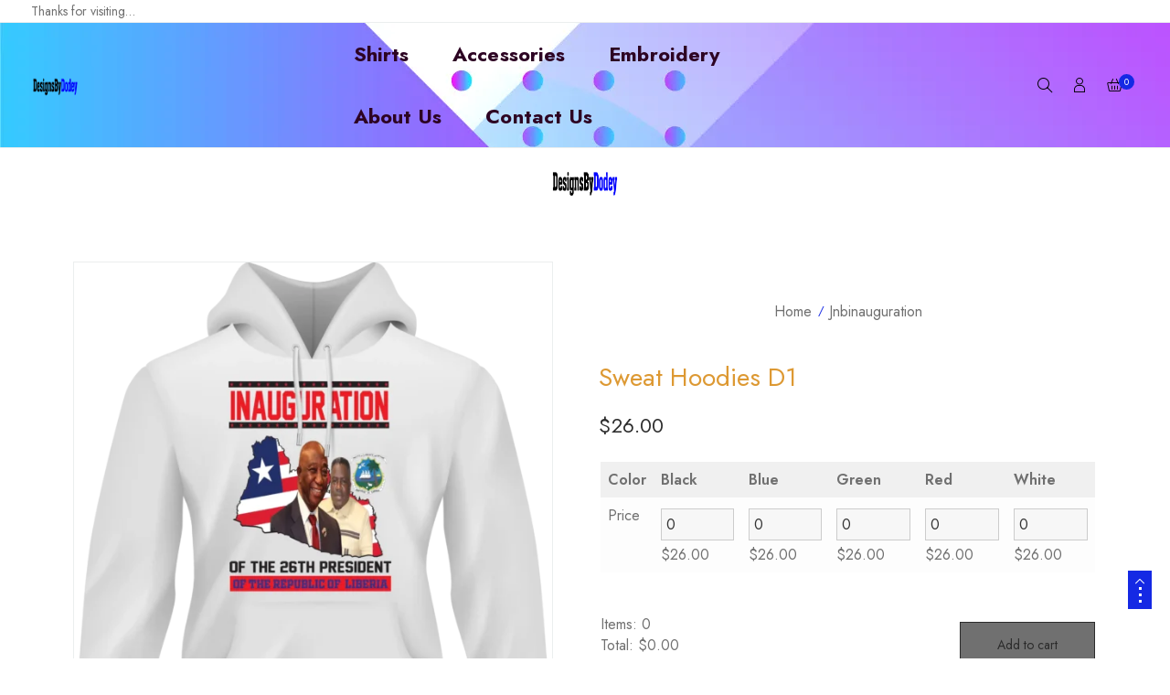

--- FILE ---
content_type: text/html
request_url: https://designsbydodey.com/product/sweat-hoodies-d1/
body_size: 20583
content:
<!DOCTYPE html><html lang="en-US"><head><meta charset="UTF-8" /><meta name="viewport" content="width=device-width, initial-scale=1, maximum-scale=5"/><meta name="description" content="Crafting Creative T-shirt Designs into Reality"><link rel="profile" href="//gmpg.org/xfn/11" /><link rel="preload" href="https://designsbydodey.com/wp-content/themes/lusion/assets/webfonts/fa-brands-400.woff2" as="font" type="font/woff2" crossorigin="anonymous" /><link rel="preload" href="https://designsbydodey.com/wp-content/themes/lusion/assets/webfonts/fa-regular-400.woff2" as="font" type="font/woff2" crossorigin="anonymous" /><link rel="preload" href="https://designsbydodey.com/wp-content/themes/lusion/assets/webfonts/fa-solid-900.woff2" as="font" type="font/woff2" crossorigin="anonymous" /><link rel="preload" href="https://designsbydodey.com/wp-content/themes/lusion/assets/webfonts/lusion.woff?40uiqo" as="font" type="font/woff" crossorigin="anonymous" /> <script>document.documentElement.className = document.documentElement.className + ' yes-js js_active js'</script> <!-- <link media="all" href="https://designsbydodey.com/wp-content/cache/autoptimize/css/autoptimize_81072ab21dc6872590b3f3578bcebe77.css" rel="stylesheet"> -->
<link rel="stylesheet" type="text/css" href="//designsbydodey.com/wp-content/cache/wpfc-minified/mb8uch4o/fd6u5.css" media="all"/><!-- <link media="only screen and (max-width: 768px)" href="https://designsbydodey.com/wp-content/cache/autoptimize/css/autoptimize_6fe211f8bb15af76999ce9135805d7af.css" rel="stylesheet"> -->
<link rel="stylesheet" type="text/css" href="//designsbydodey.com/wp-content/cache/wpfc-minified/98tkso9z/fd6u5.css" media="only screen and (max-width: 768px)"/><title>Sweat Hoodies D1 &#8211; DesignsbyDodey</title><meta name='robots' content='max-image-preview:large' /><link rel='dns-prefetch' href='//fonts.googleapis.com' /><link rel="alternate" type="application/rss+xml" title="DesignsbyDodey &raquo; Feed" href="https://designsbydodey.com/feed/" /><link rel="alternate" type="application/rss+xml" title="DesignsbyDodey &raquo; Comments Feed" href="https://designsbydodey.com/comments/feed/" /><link rel="alternate" type="application/rss+xml" title="DesignsbyDodey &raquo; Sweat Hoodies D1 Comments Feed" href="https://designsbydodey.com/product/sweat-hoodies-d1/feed/" /><!-- <link rel='stylesheet' id='elementor-post-20-css' href='https://designsbydodey.com/wp-content/cache/autoptimize/css/autoptimize_single_c19652400af05f42ae58b2a13ab768e1.css?ver=1762903860' type='text/css' media='all' /> --><!-- <link rel='stylesheet' id='hfe-mega-menu-css' href='https://designsbydodey.com/wp-content/plugins/elementor-pro/assets/css/widget-mega-menu.min.css?ver=3.26.2' type='text/css' media='all' /> -->
<link rel="stylesheet" type="text/css" href="//designsbydodey.com/wp-content/cache/wpfc-minified/328hu5mx/fdcrc.css" media="all"/><link rel='stylesheet' id='lusion-fonts-css' href='//fonts.googleapis.com/css?family=Jost%3A300%2C400%2C400i%2C500%2C500i%2C600%2C700%2C700i%2C800%2C900%26display%3Dswap&#038;subset=latin%2Clatin-ext' type='text/css' media='all' /> <script type="text/template" id="tmpl-variation-template"><div class="woocommerce-variation-description">{{{ data.variation.variation_description }}}</div>
<div class="woocommerce-variation-price">{{{ data.variation.price_html }}}</div>
<div class="woocommerce-variation-availability">{{{ data.variation.availability_html }}}</div></script> <script type="text/template" id="tmpl-unavailable-variation-template"><p role="alert">Sorry, this product is unavailable. Please choose a different combination.</p></script> <script type="text/javascript" id="jquery-js-after">!function($){"use strict";$(document).ready(function(){$(this).scrollTop()>100&&$(".hfe-scroll-to-top-wrap").removeClass("hfe-scroll-to-top-hide"),$(window).scroll(function(){$(this).scrollTop()<100?$(".hfe-scroll-to-top-wrap").fadeOut(300):$(".hfe-scroll-to-top-wrap").fadeIn(300)}),$(".hfe-scroll-to-top-wrap").on("click",function(){$("html, body").animate({scrollTop:0},300);return!1})})}(jQuery);
!function($){'use strict';$(document).ready(function(){var bar=$('.hfe-reading-progress-bar');if(!bar.length)return;$(window).on('scroll',function(){var s=$(window).scrollTop(),d=$(document).height()-$(window).height(),p=d? s/d*100:0;bar.css('width',p+'%')});});}(jQuery);</script> <script type="text/javascript" id="ajax-account-script-js-extra">var ajax_account_object = {"ajaxurl":"https:\/\/designsbydodey.com\/wp-admin\/admin-ajax.php","redirecturl":"https:\/\/designsbydodey.com\/my-account-2\/","loadingmessage":"<p class=\"woocommerce-message\">Sending user info, please wait...<\/p>"};</script> <script type="text/javascript" id="layerslider-utils-js-extra">var LS_Meta = {"v":"7.9.10","fixGSAP":"1"};</script> <script type="text/javascript" id="wcva-shop-frontend-js-extra">var wcva_shop = {"left_icon":"https:\/\/designsbydodey.com\/wp-content\/plugins\/woocommerce-colororimage-variation-select\/assets\/images\/left-arrow.png","right_icon":"https:\/\/designsbydodey.com\/wp-content\/plugins\/woocommerce-colororimage-variation-select\/assets\/images\/right-arrow.png","enable_slider":"","slider_no":""};</script> <script type="text/javascript" id="wc-add-to-cart-js-extra">var wc_add_to_cart_params = {"ajax_url":"\/wp-admin\/admin-ajax.php","wc_ajax_url":"\/?wc-ajax=%%endpoint%%","i18n_view_cart":"View cart","cart_url":"https:\/\/designsbydodey.com\/cart\/","is_cart":"","cart_redirect_after_add":"no"};</script> <script type="text/javascript" id="wc-single-product-js-extra">var wc_single_product_params = {"i18n_required_rating_text":"Please select a rating","i18n_rating_options":["1 of 5 stars","2 of 5 stars","3 of 5 stars","4 of 5 stars","5 of 5 stars"],"i18n_product_gallery_trigger_text":"View full-screen image gallery","review_rating_required":"yes","flexslider":{"rtl":false,"animation":"slide","smoothHeight":true,"directionNav":false,"controlNav":"thumbnails","slideshow":false,"animationSpeed":500,"animationLoop":false,"allowOneSlide":false},"zoom_enabled":"","zoom_options":[],"photoswipe_enabled":"","photoswipe_options":{"shareEl":false,"closeOnScroll":false,"history":false,"hideAnimationDuration":0,"showAnimationDuration":0},"flexslider_enabled":""};</script> <script type="text/javascript" id="woocommerce-js-extra">var woocommerce_params = {"ajax_url":"\/wp-admin\/admin-ajax.php","wc_ajax_url":"\/?wc-ajax=%%endpoint%%","i18n_password_show":"Show password","i18n_password_hide":"Hide password"};</script> <script type="text/javascript" id="WCPAY_ASSETS-js-extra">var wcpayAssets = {"url":"https:\/\/designsbydodey.com\/wp-content\/plugins\/woocommerce-payments\/dist\/"};</script> <script type="text/javascript" id="jquery-ui-datepicker-js-after">jQuery(function(jQuery){jQuery.datepicker.setDefaults({"closeText":"Close","currentText":"Today","monthNames":["January","February","March","April","May","June","July","August","September","October","November","December"],"monthNamesShort":["Jan","Feb","Mar","Apr","May","Jun","Jul","Aug","Sep","Oct","Nov","Dec"],"nextText":"Next","prevText":"Previous","dayNames":["Sunday","Monday","Tuesday","Wednesday","Thursday","Friday","Saturday"],"dayNamesShort":["Sun","Mon","Tue","Wed","Thu","Fri","Sat"],"dayNamesMin":["S","M","T","W","T","F","S"],"dateFormat":"MM d, yy","firstDay":1,"isRTL":false});});</script> <script src='//designsbydodey.com/wp-content/cache/wpfc-minified/f5w4bbte/fd6u5.js' type="text/javascript"></script>
<!-- <script type="text/javascript" src="https://designsbydodey.com/wp-content/cache/autoptimize/js/autoptimize_single_b2ccf75cae4da8e028ba67ebc98c2389.js?ver=8f1acdfb845f670b0ef2" id="wp-react-refresh-runtime-js"></script> --> <!-- <script type="text/javascript" src="https://designsbydodey.com/wp-content/cache/autoptimize/js/autoptimize_single_7b341138a05bd268de9bc01dbc9eff99.js?ver=461b2e321e6e009f2209" id="wp-react-refresh-entry-js"></script> --> <meta name="generator" content="Powered by LayerSlider 7.9.10 - Build Heros, Sliders, and Popups. Create Animations and Beautiful, Rich Web Content as Easy as Never Before on WordPress." /><link rel="https://api.w.org/" href="https://designsbydodey.com/wp-json/" /><link rel="alternate" title="JSON" type="application/json" href="https://designsbydodey.com/wp-json/wp/v2/product/56606" /><link rel="EditURI" type="application/rsd+xml" title="RSD" href="https://designsbydodey.com/xmlrpc.php?rsd" /><meta name="generator" content="WordPress 6.8.3" /><meta name="generator" content="WooCommerce 10.3.4" /><link rel="canonical" href="https://designsbydodey.com/product/sweat-hoodies-d1/" /><link rel='shortlink' href='https://designsbydodey.com/?p=56606' /><link rel="alternate" title="oEmbed (JSON)" type="application/json+oembed" href="https://designsbydodey.com/wp-json/oembed/1.0/embed?url=https%3A%2F%2Fdesignsbydodey.com%2Fproduct%2Fsweat-hoodies-d1%2F" /><link rel="alternate" title="oEmbed (XML)" type="text/xml+oembed" href="https://designsbydodey.com/wp-json/oembed/1.0/embed?url=https%3A%2F%2Fdesignsbydodey.com%2Fproduct%2Fsweat-hoodies-d1%2F&#038;format=xml" /><link rel="pingback" href="https://designsbydodey.com/xmlrpc.php"> <noscript><style>.woocommerce-product-gallery{ opacity: 1 !important; }</style></noscript><meta name="generator" content="Elementor 3.33.0; features: additional_custom_breakpoints; settings: css_print_method-external, google_font-disabled, font_display-auto"><meta name="theme-color" content="#E5E5E5"><link rel="icon" href="https://designsbydodey.com/wp-content/uploads/2021/08/Asset-logo-4-32x32.png" sizes="32x32" /><link rel="icon" href="https://designsbydodey.com/wp-content/uploads/2021/08/Asset-logo-4-192x192.png" sizes="192x192" /><link rel="apple-touch-icon" href="https://designsbydodey.com/wp-content/uploads/2021/08/Asset-logo-4-180x180.png" /><meta name="msapplication-TileImage" content="https://designsbydodey.com/wp-content/uploads/2021/08/Asset-logo-4-270x270.png" /><style id="arrowpress-customizer-inline-styles">.custom-logo{max-width:100px;}body,.tooltip-inner, div.fancybox-container{letter-spacing:0px;line-height:normal;}body{font-size:16px;}h1,h2,h3,h4,h5,h6,.h1,.h2,.h3,.h4,.h5,.h6,th{letter-spacing:0px;line-height:normal;color:#dd9933;}h1,.h1{font-size:34px;}h2,.h2{font-size:30px;}h3,.h3{font-size:26px;}h4,.h4{font-size:24px;}h5,.h5{font-size:20px;}h6,.h6{font-size:18px;}html body{background:rgba(255,255,255,0);background-color:rgba(255,255,255,0);background-repeat:no-repeat;background-position:center center;background-attachment:scroll;-webkit-background-size:contain;-moz-background-size:contain;-ms-background-size:contain;-o-background-size:contain;background-size:contain;}.side-breadcrumb{text-align:center;}.side-breadcrumb.breadcrumb_has_bg:before{background:#ffffff;opacity:0;}.side-breadcrumb.breadcrumb_has_bg{background-repeat:no-repeat;background-position:center center;background-attachment:scroll;-webkit-background-size:cover;-moz-background-size:cover;-ms-background-size:cover;-o-background-size:cover;background-size:cover;}.side-breadcrumb .page-title h1{color:#2c2c2c;}.col-xl-12 .breadcrumb{text-align:center;}.breadcrumb li, .breadcrumb li a{letter-spacing:0px;}.breadcrumb li:before, .breadcrumb li:last-child, .breadcrumb li a{font-size:16px;}.single-product .side-breadcrumb{text-align:left!important;}.custom-logo-link{max-width:100px;}.header-fixed .site-header{background-repeat:repeat;background-position:center center;background-attachment:scroll;-webkit-background-size:cover;-moz-background-size:cover;-ms-background-size:cover;-o-background-size:cover;background-size:cover;}.footer-default, .list-hours ul li span:last-child{background-color:#f8f8f8;}.footer-default p, .footer-default .list-hours ul li{color:#707070;}.footer-default a{color:#2c2c2c;}.footer-default a:hover{color:#2c2c2c;}.active-sidebar .widget .widget-title .widget-tlt, .active-sidebar .widget .widget-title{color:#2c2c2c;}.active-sidebar .widget a, .active-sidebar .widget ul li span.count{color:#2c2c2c !important;}.active-sidebar .widget a:hover, .active-sidebar .widget.widget_product_categories ul.product-categories li:hover>a, .active-sidebar .widget.widget_product_categories ul.product-categories li:hover>p, .active-sidebar .widget.widget_product_categories ul.product-categories li:hover>span.count, .active-sidebar .widget.brand li:hover a, .active-sidebar .widget.widget_categories a:hover, .active-sidebar .widget.yith-woocompare-widget .products-list li:hover .title, .active-sidebar .tm-posts-widget .post-widget-info .post-widget-title a:hover{color:#2c2c2c !important;}.active-sidebar .tm-posts-widget .view_more:before{background-color:#2c2c2c !important;}.active-sidebar, .active-sidebar .widget ul li, .active-sidebar p, .active-sidebar strong, .active-sidebar span:not(.widget-tlt), .active-sidebar div{color:#bcbcbc !important;}.popup-account, .popup-account.popup-login{min-height:472px;width:490px;}.popup-account.popup-register{min-height:577px;width:490px;}.popup-account{background-color:#fff;}.popup-account .popup-title{background-color:transparent;color:#2c2c2c;font-size:32px;}.popup-title{font-family:Jost, sans-serif;font-weight:400;line-height:32px;text-transform:none;}.popup-account .nav-tabs li a.nav-link,.popup-account form.woocommerce-form-login .wc-social-login .ywsl-label{color:#2c2c2c;}.popup-account form .lost_password a{color:#707070;}.popup-account form .form-row input[type=email], .popup-account form .form-row input[type=password], .popup-account form .form-row input[type=text], .popup-account form .form-row input[type=email]::placeholder, .popup-account form .form-row input[type=password]::placeholder, .popup-account form .form-row input[type=text]::placeholder{color:#9a9a9a;}.popup-account form .form-row input[type=email], .popup-account form .form-row input[type=password], .popup-account form .form-row input[type=text]{border-color:#ebeeee;}.popup-newsletter{min-height:504px;width:570px;background-color:#fff;}.popup-title-form{background-color:#000000;font-family:Jost, sans-serif;font-weight:400;line-height:28px;text-transform:none;color:#fff;font-size:20px;}.popup-newsletter-content .form-content h4{font-family:Jost, sans-serif;font-weight:500;letter-spacing:-0.1px;line-height:24px;text-transform:initial;color:#2c2c2c;font-size:20px;}.popup-newsletter-content .form-content p{font-family:Jost, sans-serif;font-weight:400;line-height:22px;text-transform:initial;color:#707070;font-size:16px;}.popup-newsletter-content .form-content .note{font-family:Jost, sans-serif;font-weight:400;line-height:initial;text-transform:initial;color:#9a9a9a;font-size:16px;}.mc4wp-form-fields input[type=email], .mc4wp-form-fields input[type=email]::placeholder{color:#9a9a9a;}.mc4wp-form-fields input[type=email]{border-color:#ebeeee;}.mc4wp-form-fields input[type=submit]{color:#fff;background-color:#2c2c2c;border-color:#2c2c2c;}.mc4wp-form-fields input[type=submit]:hover{color:#fff;background-color:#2c2c2c;border-color:#2c2c2c;}.page-404 .text-404{color:#ffffff;font-size:350px;line-height:328px;margin-bottom:10px;}.page-404 h3.page-title{color:#ffffff;}.page-404 p{color:#ffffff;}.page-404 .go-home{color:#2c2c2c;background-color:#FFFFFF;}body .page-404{background-image:url("https://lusion.arrowtheme.com/wp-content/uploads/2020/08/bg-404.jpg");background-repeat:no-repeat;background-position:center center;background-attachment:scroll;-webkit-background-size:cover;-moz-background-size:cover;-ms-background-size:cover;-o-background-size:cover;background-size:cover;}.page-coming-soon .coming-soon h1{color:#ffffff;}.page-coming-soon .coming-soon .cm-info{color:#ffffff;}body .coming-soon-container{background-image:url("https://lusion.arrowtheme.com/wp-content/uploads/2020/08/bg-404.jpg");background-repeat:no-repeat;background-position:center center;-webkit-background-size:cover;-moz-background-size:cover;-ms-background-size:cover;-o-background-size:cover;background-size:cover;}.page-coming-soon .coming-subcribe .mc4wp-form-fields input[type=email]{border-color:#ffffff;}.page-coming-soon .coming-subcribe .mc4wp-form-fields input[type=email], .page-coming-soon .coming-subcribe .mc4wp-form-fields input[type=email]::placeholder{color:#ff6e68;}.countdown_container .countdown-section{border-color:#ffffff;background-color:#ffffff;}.page-template-coming-soon .coming-soon .countdown-number{color:#2c2c2c;font-size:50px;}.page-template-coming-soon .coming-soon .countdown-label{color:#2c2c2c;font-size:20px;}@media (min-width: 1200px){.side-breadcrumb .page-title h1{font-size:34px;letter-spacing:0em;}}@media (max-width: 767px){.category-product{display:none;}.rating-product{display:none;}.show-attribute{display:none;}}</style></head><body class="wp-singular product-template-default single single-product postid-56606 wp-custom-logo wp-theme-lusion theme-lusion woocommerce woocommerce-page woocommerce-no-js eio-default ehf-template-lusion ehf-stylesheet-lusion elementor-default elementor-kit-20"><div class="shopping_cart sub-cart"><h4 class="cart-title"> Cart <span class="count-product-cart"> 0 </span> <span class="close-sub-cart">x</span></h4><div class="widget woocommerce widget_shopping_cart"><div class="widget_shopping_cart_content"></div></div></div><div class="preloader"><div id="loading"><div class="loader-dot"></div></div></div><div id="page" class="hfeed site wide "><header
class="site-header header-builder header-sticky header-4"><style>.elementor-54211 .elementor-element.elementor-element-5b50710{border-style:solid;border-width:0px 0px 1px 0px;border-color:#EBEEEE;transition:background 0.3s, border 0.3s, border-radius 0.3s, box-shadow 0.3s;padding:0px 19px 0px 19px;}.elementor-54211 .elementor-element.elementor-element-5b50710 > .elementor-background-overlay{transition:background 0.3s, border-radius 0.3s, opacity 0.3s;}.elementor-bc-flex-widget .elementor-54211 .elementor-element.elementor-element-6d41d31.elementor-column .elementor-widget-wrap{align-items:center;}.elementor-54211 .elementor-element.elementor-element-6d41d31.elementor-column.elementor-element[data-element_type="column"] > .elementor-widget-wrap.elementor-element-populated{align-content:center;align-items:center;}.elementor-54211 .elementor-element.elementor-element-6d41d31 > .elementor-widget-wrap > .elementor-widget:not(.elementor-widget__width-auto):not(.elementor-widget__width-initial):not(:last-child):not(.elementor-absolute){margin-bottom:0px;}.elementor-54211 .elementor-element.elementor-element-6d41d31 > .elementor-element-populated{padding:0px 15px 0px 15px;}.elementor-54211 .elementor-element.elementor-element-1b74c85{font-size:14px;}.elementor-bc-flex-widget .elementor-54211 .elementor-element.elementor-element-adbdf1b.elementor-column .elementor-widget-wrap{align-items:center;}.elementor-54211 .elementor-element.elementor-element-adbdf1b.elementor-column.elementor-element[data-element_type="column"] > .elementor-widget-wrap.elementor-element-populated{align-content:center;align-items:center;}.elementor-54211 .elementor-element.elementor-element-adbdf1b.elementor-column > .elementor-widget-wrap{justify-content:flex-end;}.elementor-54211 .elementor-element.elementor-element-adbdf1b > .elementor-element-populated{transition:background 0.3s, border 0.3s, border-radius 0.3s, box-shadow 0.3s;padding:0px 15px 0px 15px;}.elementor-54211 .elementor-element.elementor-element-adbdf1b > .elementor-element-populated > .elementor-background-overlay{transition:background 0.3s, border-radius 0.3s, opacity 0.3s;}.elementor-54211 .elementor-element.elementor-element-0a8bd06:not(.elementor-motion-effects-element-type-background), .elementor-54211 .elementor-element.elementor-element-0a8bd06 > .elementor-motion-effects-container > .elementor-motion-effects-layer{background-image:url("https://designsbydodey.com/wp-content/uploads/2020/04/Header-5.webp");}.elementor-54211 .elementor-element.elementor-element-0a8bd06 > .elementor-background-overlay{opacity:0.5;transition:background 0.3s, border-radius 0.3s, opacity 0.3s;}.elementor-54211 .elementor-element.elementor-element-0a8bd06{border-style:solid;border-width:0px 0px 1px 0px;border-color:#EBEEEE;transition:background 0.3s, border 0.3s, border-radius 0.3s, box-shadow 0.3s;padding:0px 15px 0px 19px;}.elementor-bc-flex-widget .elementor-54211 .elementor-element.elementor-element-586ca4c.elementor-column .elementor-widget-wrap{align-items:center;}.elementor-54211 .elementor-element.elementor-element-586ca4c.elementor-column.elementor-element[data-element_type="column"] > .elementor-widget-wrap.elementor-element-populated{align-content:center;align-items:center;}.elementor-54211 .elementor-element.elementor-element-e7f6aa4{width:var( --container-widget-width, 78.552% );max-width:78.552%;--container-widget-width:78.552%;--container-widget-flex-grow:0;}.elementor-54211 .elementor-element.elementor-element-e7f6aa4 > .elementor-widget-container{padding:18px 0px 10px 0px;}.elementor-54211 .elementor-element.elementor-element-e7f6aa4 > .elementor-widget-container > .apr-nav-menu--main > .mega-menu > li > a{color:#D32525;}.elementor-54211 .elementor-element.elementor-element-e7f6aa4 .show-space-line.apr-nav-menu--main .mega-menu > li > a:before,
.elementor-54211 .elementor-element.elementor-element-e7f6aa4 .show-space-line.apr-nav-menu--main .mega-menu>li:last-child>a:after{background-color:#2336DD;}.elementor-54211 .elementor-element.elementor-element-e7f6aa4 .menu-icon{color:#2C2C2C;border-style:none;}.elementor-54211 .elementor-element.elementor-element-1e27065{width:var( --container-widget-width, 17.607% );max-width:17.607%;--container-widget-width:17.607%;--container-widget-flex-grow:0;}.elementor-54211 .elementor-element.elementor-element-1e27065 > .elementor-widget-container{padding:19px 0px 19px 0px;}.elementor-54211 .elementor-element.elementor-element-1e27065 img{width:78px;}.elementor-bc-flex-widget .elementor-54211 .elementor-element.elementor-element-05badfd.elementor-column .elementor-widget-wrap{align-items:center;}.elementor-54211 .elementor-element.elementor-element-05badfd.elementor-column.elementor-element[data-element_type="column"] > .elementor-widget-wrap.elementor-element-populated{align-content:center;align-items:center;}.elementor-54211 .elementor-element.elementor-element-d425446 > .elementor-widget-container{margin:0px 0px 0px 0px;}.elementor-54211 .elementor-element.elementor-element-d425446 .menu-title, .elementor-54211 .elementor-element.elementor-element-d425446 .footer-menu-title i, .elementor-54211 .elementor-element.elementor-element-d425446 .footer-menu-title{font-family:"Georgia", Sans-serif;font-size:23px;}.elementor-54211 .elementor-element.elementor-element-d425446 > .elementor-widget-container > .apr-nav-menu--main > .mega-menu > li > a{font-size:22px;font-weight:700;text-transform:none;line-height:28px;letter-spacing:0.1px;color:#2D0423;}.elementor-54211 .elementor-element.elementor-element-d425446 > .elementor-widget-container > .apr-nav-menu--main > .mega-menu > li:hover > a,
.elementor-54211 .elementor-element.elementor-element-d425446 .apr-nav-menu--main .apr-item.apr-item-active,
.elementor-54211 .elementor-element.elementor-element-d425446 .apr-nav-menu--main .apr-item.highlighted,
.elementor-54211 .elementor-element.elementor-element-d425446 > .elementor-widget-container > .apr-nav-menu--main > .mega-menu > li.current-menu-parent > a,
.elementor-54211 .elementor-element.elementor-element-d425446 > .elementor-widget-container > .apr-nav-menu--main > .mega-menu > li.current_page_item > a,
.elementor-54211 .elementor-element.elementor-element-d425446 > .elementor-widget-container > .apr-nav-menu--main > .mega-menu > li > a:focus{color:#479EC1 !important;}.elementor-54211 .elementor-element.elementor-element-d425446 .apr-nav-menu--main > .mega-menu > li > a{padding:0px 0px 0px 0px;margin:20px 24px 20px 24px;}.elementor-54211 .elementor-element.elementor-element-d425446 .show-space-line.apr-nav-menu--main .mega-menu > li > a:before,
.elementor-54211 .elementor-element.elementor-element-d425446 .show-space-line.apr-nav-menu--main .mega-menu>li:last-child>a:after{background-color:#E20A13;}.elementor-54211 .elementor-element.elementor-element-d425446 .sub-menu{background-color:#E1E3E0C2;}.apr-nav-menu--main > .mega-menu .sub-menu li a{font-size:22px;font-weight:500;}.elementor-54211 .elementor-element.elementor-element-d425446 .menu-icon{border-style:none;}.elementor-54211 .elementor-element.elementor-element-e826207 > .elementor-widget-container{padding:23px 0px 26px 0px;}.elementor-54211 .elementor-element.elementor-element-e826207 img{width:73px;}.elementor-bc-flex-widget .elementor-54211 .elementor-element.elementor-element-27d82c4.elementor-column .elementor-widget-wrap{align-items:center;}.elementor-54211 .elementor-element.elementor-element-27d82c4.elementor-column.elementor-element[data-element_type="column"] > .elementor-widget-wrap.elementor-element-populated{align-content:center;align-items:center;}.elementor-54211 .elementor-element.elementor-element-491ae7f .header-cart span.count{position:relative;color:#FFFFFF;line-height:17px;min-width:17px;height:17px;}.elementor-54211 .elementor-element.elementor-element-491ae7f > .elementor-widget-container{padding:22px 0px 19px 0px;}.elementor-54211 .elementor-element.elementor-element-491ae7f .btn-search.toggle-search{color:#000000;}.elementor-54211 .elementor-element.elementor-element-491ae7f .btn-search.toggle-search:hover{color:#479EC1;}.elementor-54211 .elementor-element.elementor-element-491ae7f .not-show-field.header-search,
.elementor-54211 .elementor-element.elementor-element-491ae7f .show-field{margin:-4px 11px 0px 0px;}.elementor-54211 .elementor-element.elementor-element-491ae7f .header-account{padding:0px 0px 0px 0px;}.elementor-54211 .elementor-element.elementor-element-491ae7f .header-account > a{color:#000000;}.elementor-54211 .elementor-element.elementor-element-491ae7f .header-account > a:hover{color:#479EC1;}.elementor-54211 .elementor-element.elementor-element-491ae7f .header-cart {margin:0px 0px 0px 11px;}.elementor-54211 .elementor-element.elementor-element-491ae7f .header-cart a i{color:#000000;}.elementor-54211 .elementor-element.elementor-element-491ae7f .header-cart:hover i{color:#479EC1;}.elementor-54211 .elementor-element.elementor-element-491ae7f .header-cart:hover .amount{color:#479EC1;}.elementor-54211 .elementor-element.elementor-element-13fd332{width:initial;max-width:initial;}.elementor-54211 .elementor-element.elementor-element-13fd332 .btn-search.toggle-search{text-align:center;padding:7px 0px 0px 5px;}.elementor-54211 .elementor-element.elementor-element-13fd332 .btn-search.toggle-search i{font-size:16px;}.elementor-54211 .elementor-element.elementor-element-cf7afc3 > .elementor-element-populated{transition:background 0.3s, border 0.3s, border-radius 0.3s, box-shadow 0.3s;}.elementor-54211 .elementor-element.elementor-element-cf7afc3 > .elementor-element-populated > .elementor-background-overlay{transition:background 0.3s, border-radius 0.3s, opacity 0.3s;}.elementor-54211 .elementor-element.elementor-element-0c1e699 > .elementor-widget-container{padding:19px 0px 19px 0px;}.elementor-54211 .elementor-element.elementor-element-0c1e699 img{width:78px;}@media(max-width:1024px){.elementor-bc-flex-widget .elementor-54211 .elementor-element.elementor-element-586ca4c.elementor-column .elementor-widget-wrap{align-items:center;}.elementor-54211 .elementor-element.elementor-element-586ca4c.elementor-column.elementor-element[data-element_type="column"] > .elementor-widget-wrap.elementor-element-populated{align-content:center;align-items:center;}.elementor-54211 .elementor-element.elementor-element-586ca4c.elementor-column > .elementor-widget-wrap{justify-content:flex-end;}.elementor-bc-flex-widget .elementor-54211 .elementor-element.elementor-element-05badfd.elementor-column .elementor-widget-wrap{align-items:center;}.elementor-54211 .elementor-element.elementor-element-05badfd.elementor-column.elementor-element[data-element_type="column"] > .elementor-widget-wrap.elementor-element-populated{align-content:center;align-items:center;}.elementor-54211 .elementor-element.elementor-element-e826207 > .elementor-widget-container{padding:0px 0px 0px 0px;}.elementor-54211 .elementor-element.elementor-element-e826207 img{width:87px;}.elementor-bc-flex-widget .elementor-54211 .elementor-element.elementor-element-27d82c4.elementor-column .elementor-widget-wrap{align-items:center;}.elementor-54211 .elementor-element.elementor-element-27d82c4.elementor-column.elementor-element[data-element_type="column"] > .elementor-widget-wrap.elementor-element-populated{align-content:center;align-items:center;}.elementor-54211 .elementor-element.elementor-element-27d82c4.elementor-column > .elementor-widget-wrap{justify-content:flex-end;}.elementor-54211 .elementor-element.elementor-element-491ae7f > .elementor-widget-container{padding:28px 0px 19px 0px;}.elementor-54211 .elementor-element.elementor-element-491ae7f .btn-search ,
.elementor-54211 .elementor-element.elementor-element-491ae7f .submit.btn-search{font-size:18px;width:18px;height:18px;}.elementor-54211 .elementor-element.elementor-element-491ae7f .not-show-field.header-search,
.elementor-54211 .elementor-element.elementor-element-491ae7f .show-field{margin:0px 0px 0px 0px;}.elementor-54211 .elementor-element.elementor-element-491ae7f .header-cart {margin:0px 0px 0px 0px;}}@media(max-width:767px){.elementor-54211 .elementor-element.elementor-element-adbdf1b:not(.elementor-motion-effects-element-type-background) > .elementor-widget-wrap, .elementor-54211 .elementor-element.elementor-element-adbdf1b > .elementor-widget-wrap > .elementor-motion-effects-container > .elementor-motion-effects-layer{background-image:url("https://designsbydodey.com/wp-content/uploads/2023/12/Asset-1-4-scaled.webp");}.elementor-54211 .elementor-element.elementor-element-0a8bd06:not(.elementor-motion-effects-element-type-background), .elementor-54211 .elementor-element.elementor-element-0a8bd06 > .elementor-motion-effects-container > .elementor-motion-effects-layer{background-image:url("https://designsbydodey.com/wp-content/uploads/2020/04/Asscvet-4-570x157.png");}.elementor-54211 .elementor-element.elementor-element-0a8bd06{padding:0px 5px 0px 5px;}.elementor-54211 .elementor-element.elementor-element-586ca4c{width:33.33%;}.elementor-54211 .elementor-element.elementor-element-05badfd{width:33.33%;}.elementor-54211 .elementor-element.elementor-element-e826207 > .elementor-widget-container{padding:0px 0px 0px 0px;}.elementor-54211 .elementor-element.elementor-element-27d82c4{width:33.33%;}.elementor-54211 .elementor-element.elementor-element-491ae7f > .elementor-widget-container{padding:19px 0px 19px 0px;}.elementor-54211 .elementor-element.elementor-element-491ae7f .btn-search ,
.elementor-54211 .elementor-element.elementor-element-491ae7f .submit.btn-search{font-size:16px;width:16px;height:16px;}.elementor-54211 .elementor-element.elementor-element-cf7afc3{width:33.33%;}}@media(min-width:768px){.elementor-54211 .elementor-element.elementor-element-6d41d31{width:50%;}.elementor-54211 .elementor-element.elementor-element-adbdf1b{width:50%;}.elementor-54211 .elementor-element.elementor-element-586ca4c{width:26.366%;}.elementor-54211 .elementor-element.elementor-element-05badfd{width:47.719%;}.elementor-54211 .elementor-element.elementor-element-27d82c4{width:25.23%;}}@media(max-width:1024px) and (min-width:768px){.elementor-54211 .elementor-element.elementor-element-586ca4c{width:33.33%;}.elementor-54211 .elementor-element.elementor-element-05badfd{width:33.33%;}.elementor-54211 .elementor-element.elementor-element-27d82c4{width:33.33%;}.elementor-54211 .elementor-element.elementor-element-cf7afc3{width:33.33%;}}</style><div data-elementor-type="wp-post" data-elementor-id="54211" class="elementor elementor-54211"><section class="elementor-section elementor-top-section elementor-element elementor-element-5b50710 elementor-section-stretched elementor-hidden-tablet elementor-hidden-phone elementor-section-full_width hide-top elementor-section-height-default elementor-section-height-default" data-id="5b50710" data-element_type="section" data-settings="{&quot;stretch_section&quot;:&quot;section-stretched&quot;,&quot;background_background&quot;:&quot;classic&quot;}"><div class="elementor-container elementor-column-gap-default"><div class="elementor-column elementor-col-50 elementor-top-column elementor-element elementor-element-6d41d31" data-id="6d41d31" data-element_type="column"><div class="elementor-widget-wrap elementor-element-populated"><div class="elementor-element elementor-element-1b74c85 elementor-widget elementor-widget-text-editor" data-id="1b74c85" data-element_type="widget" data-widget_type="text-editor.default"><div class="elementor-widget-container"><p>Thanks for visiting&#8230; </p></div></div></div></div><div class="elementor-column elementor-col-50 elementor-top-column elementor-element elementor-element-adbdf1b" data-id="adbdf1b" data-element_type="column" data-settings="{&quot;background_background&quot;:&quot;classic&quot;}"><div class="elementor-widget-wrap"></div></div></div></section><section class="elementor-section elementor-top-section elementor-element elementor-element-0a8bd06 elementor-section-stretched elementor-section-full_width elementor-section-height-default elementor-section-height-default" data-id="0a8bd06" data-element_type="section" data-settings="{&quot;stretch_section&quot;:&quot;section-stretched&quot;,&quot;background_background&quot;:&quot;classic&quot;}"><div class="elementor-background-overlay"></div><div class="elementor-container elementor-column-gap-default"><div class="elementor-column elementor-col-33 elementor-top-column elementor-element elementor-element-586ca4c" data-id="586ca4c" data-element_type="column"><div class="elementor-widget-wrap elementor-element-populated"><div class="elementor-element elementor-element-e7f6aa4 apr-menu-layout-dropdown elementor-hidden-desktop elementor-widget__width-initial elementor-widget elementor-widget-apr-nav-menu" data-id="e7f6aa4" data-element_type="widget" data-settings="{&quot;layout&quot;:&quot;dropdown&quot;}" data-widget_type="apr-nav-menu.default"><div class="elementor-widget-container"><div class="menu-icon"> <i class="theme-icon-menu" aria-hidden="true"></i></div><nav class="apr-nav-menu--main apr-nav-menu--layout-dropdown menu-dropdown e--pointer-none"><ul id="menu-menu-brand-1" class="mega-menu"><li class="menu-item menu-item-type-custom menu-item-object-custom menu-item-has-children menu-item-54269"><a>Shirts</a><span class="caret-submenu"><i class="theme-icon-download"></i></span><ul  class="sub-menu"><li class="menu-item menu-item-type-post_type menu-item-object-page menu-item-53979"><a href="https://designsbydodey.com/all-t-shirts/">All T-Shirts</a><li class="menu-item menu-item-type-post_type menu-item-object-page menu-item-53981"><a href="https://designsbydodey.com/v-necks/">V-Necks</a><li class="menu-item menu-item-type-post_type menu-item-object-page menu-item-53982"><a href="https://designsbydodey.com/long-sleeves/">Long Sleeves</a><li class="menu-item menu-item-type-post_type menu-item-object-page menu-item-53983"><a href="https://designsbydodey.com/youth/">Youth</a><li class="menu-item menu-item-type-post_type menu-item-object-page menu-item-53984"><a href="https://designsbydodey.com/tanks/">Tanks</a></ul><li class="menu-item menu-item-type-custom menu-item-object-custom menu-item-has-children menu-item-54270"><a href="#">Accessories</a><span class="caret-submenu"><i class="theme-icon-download"></i></span><ul  class="sub-menu"><li class="menu-item menu-item-type-post_type menu-item-object-page menu-item-53990"><a href="https://designsbydodey.com/arts-paints/">Arts Paints</a><li class="menu-item menu-item-type-post_type menu-item-object-page menu-item-53991"><a href="https://designsbydodey.com/lapel-pin/">Lapel Pin</a><li class="menu-item menu-item-type-post_type menu-item-object-page menu-item-53992"><a href="https://designsbydodey.com/gift-box/">Gift Box</a><li class="menu-item menu-item-type-post_type menu-item-object-page menu-item-53993"><a href="https://designsbydodey.com/hats-2/">Hats</a><li class="menu-item menu-item-type-post_type menu-item-object-page menu-item-55263"><a href="https://designsbydodey.com/polos/">Jewelries</a><li class="menu-item menu-item-type-post_type menu-item-object-page menu-item-53994"><a href="https://designsbydodey.com/miscellaneous-2/">Miscellaneous</a></ul><li class="menu-item menu-item-type-custom menu-item-object-custom menu-item-has-children menu-item-56755"><a href="#">Embroidery</a><span class="caret-submenu"><i class="theme-icon-download"></i></span><ul  class="sub-menu"><li class="menu-item menu-item-type-post_type menu-item-object-page menu-item-55302"><a href="https://designsbydodey.com/beanies/">Beanies</a><li class="menu-item menu-item-type-post_type menu-item-object-page menu-item-54537"><a href="https://designsbydodey.com/hats/">Hats</a><li class="menu-item menu-item-type-post_type menu-item-object-page menu-item-54538"><a href="https://designsbydodey.com/polos/">Polo</a></ul><li class="menu-item menu-item-type-post_type menu-item-object-page menu-item-54057"><a href="https://designsbydodey.com/about-us/">About Us</a><li class="menu-item menu-item-type-post_type menu-item-object-page menu-item-55177"><a href="https://designsbydodey.com/contact-us/">Contact Us</a></ul></nav></div></div><div class="elementor-element elementor-element-1e27065 elementor-hidden-tablet elementor-hidden-phone elementor-widget__width-initial elementor-widget elementor-widget-apr_site_logo elementor-widget-image" data-id="1e27065" data-element_type="widget" data-widget_type="apr_site_logo.default"><div class="elementor-widget-container"><div class="elementor-image text-center"> <a class="logo-builder" href="https://designsbydodey.com/wp-content/uploads/2020/04/Asset-7.png" data-elementor-open-lightbox=""> <img src="https://designsbydodey.com/wp-content/uploads/2020/04/Asset-7.png" title="Asset 7" alt="Asset 7" loading="lazy" /> </a></div></div></div></div></div><div class="elementor-column elementor-col-33 elementor-top-column elementor-element elementor-element-05badfd" data-id="05badfd" data-element_type="column"><div class="elementor-widget-wrap elementor-element-populated"><div class="elementor-element elementor-element-d425446 apr-nav-menu__align-center elementor-hidden-tablet elementor-hidden-phone apr-menu-layout-horizontal elementor-widget elementor-widget-apr-nav-menu" data-id="d425446" data-element_type="widget" data-settings="{&quot;layout&quot;:&quot;horizontal&quot;}" data-widget_type="apr-nav-menu.default"><div class="elementor-widget-container"><nav class="apr-nav-menu--main apr-nav-menu--layout-horizontal hover-underline e--pointer-none"><ul id="menu-menu-brand-3" class="mega-menu"><li class="menu-item menu-item-type-custom menu-item-object-custom menu-item-has-children menu-item-54269"><a>Shirts</a><span class="caret-submenu"><i class="theme-icon-download"></i></span><ul  class="sub-menu"><li class="menu-item menu-item-type-post_type menu-item-object-page menu-item-53979"><a href="https://designsbydodey.com/all-t-shirts/">All T-Shirts</a><li class="menu-item menu-item-type-post_type menu-item-object-page menu-item-53981"><a href="https://designsbydodey.com/v-necks/">V-Necks</a><li class="menu-item menu-item-type-post_type menu-item-object-page menu-item-53982"><a href="https://designsbydodey.com/long-sleeves/">Long Sleeves</a><li class="menu-item menu-item-type-post_type menu-item-object-page menu-item-53983"><a href="https://designsbydodey.com/youth/">Youth</a><li class="menu-item menu-item-type-post_type menu-item-object-page menu-item-53984"><a href="https://designsbydodey.com/tanks/">Tanks</a></ul><li class="menu-item menu-item-type-custom menu-item-object-custom menu-item-has-children menu-item-54270"><a href="#">Accessories</a><span class="caret-submenu"><i class="theme-icon-download"></i></span><ul  class="sub-menu"><li class="menu-item menu-item-type-post_type menu-item-object-page menu-item-53990"><a href="https://designsbydodey.com/arts-paints/">Arts Paints</a><li class="menu-item menu-item-type-post_type menu-item-object-page menu-item-53991"><a href="https://designsbydodey.com/lapel-pin/">Lapel Pin</a><li class="menu-item menu-item-type-post_type menu-item-object-page menu-item-53992"><a href="https://designsbydodey.com/gift-box/">Gift Box</a><li class="menu-item menu-item-type-post_type menu-item-object-page menu-item-53993"><a href="https://designsbydodey.com/hats-2/">Hats</a><li class="menu-item menu-item-type-post_type menu-item-object-page menu-item-55263"><a href="https://designsbydodey.com/polos/">Jewelries</a><li class="menu-item menu-item-type-post_type menu-item-object-page menu-item-53994"><a href="https://designsbydodey.com/miscellaneous-2/">Miscellaneous</a></ul><li class="menu-item menu-item-type-custom menu-item-object-custom menu-item-has-children menu-item-56755"><a href="#">Embroidery</a><span class="caret-submenu"><i class="theme-icon-download"></i></span><ul  class="sub-menu"><li class="menu-item menu-item-type-post_type menu-item-object-page menu-item-55302"><a href="https://designsbydodey.com/beanies/">Beanies</a><li class="menu-item menu-item-type-post_type menu-item-object-page menu-item-54537"><a href="https://designsbydodey.com/hats/">Hats</a><li class="menu-item menu-item-type-post_type menu-item-object-page menu-item-54538"><a href="https://designsbydodey.com/polos/">Polo</a></ul><li class="menu-item menu-item-type-post_type menu-item-object-page menu-item-54057"><a href="https://designsbydodey.com/about-us/">About Us</a><li class="menu-item menu-item-type-post_type menu-item-object-page menu-item-55177"><a href="https://designsbydodey.com/contact-us/">Contact Us</a></ul></nav></div></div><div class="elementor-element elementor-element-e826207 elementor-hidden-desktop elementor-widget elementor-widget-apr_site_logo elementor-widget-image" data-id="e826207" data-element_type="widget" data-widget_type="apr_site_logo.default"><div class="elementor-widget-container"><div class="elementor-image text-center"> <a class="logo-builder" href="https://designsbydodey.com/wp-content/uploads/2020/04/Asset-7.png" data-elementor-open-lightbox=""> <img src="https://designsbydodey.com/wp-content/uploads/2020/04/Asset-7.png" title="Asset 7" alt="Asset 7" loading="lazy" /> </a></div></div></div></div></div><div class="elementor-column elementor-col-33 elementor-top-column elementor-element elementor-element-27d82c4" data-id="27d82c4" data-element_type="column"><div class="elementor-widget-wrap elementor-element-populated"><div class="elementor-element elementor-element-491ae7f apr-header-group__align-right elementor-widget elementor-widget-apr-header-group" data-id="491ae7f" data-element_type="widget" data-settings="{&quot;count_position&quot;:&quot;relative&quot;}" data-widget_type="apr-header-group.default"><div class="elementor-widget-container"><div class="header-group header-moblie-show"><div class="header-search not-show-field hiden-icon-search"><div class="btn-search toggle-search"> <i class="theme-icon-search" aria-hidden="true"></i></div><div class="search-box"><div class="search-box__header-container"><div class="container"><div class="search-box__header row"><div class="search-box__title col-xl-6 col-lg-6 col-md-6 col-sm-6 col-xs-10"></div><div class="search-box__close col-xl-6 col-lg-6 col-md-6 col-sm-6 col-xs-2 text-right"> <span class="close-search-box"><i class="theme-icon-close"></i></span></div></div></div></div><div class="search-box__content"><div class="container"><div class="search-block-top"><form role="search" method="get" class="searchform" action="https://designsbydodey.com"><div class="search-form woosearch-search"><div class="woosearch-input-box"> <input autocomplete="off" class="product-search search-input" type="search" name="s" placeholder="Search" /></div> <button type="submit" class="submit btn-search"> <span class="search-text">Search</span> <i class="theme-icon-search"></i> </button> <input type="hidden" name="post_type" value="product" /></div></form><div class="search-results-wrapper"></div></div></div></div></div></div><div class="header-account"> <a href="#popup-account" class="icon-login only_icon" data-fancybox> <i class="theme-icon-user2"></i> </a></div><div class="header-language header-language-icon hidden-desktop"><div class="languges-flags languges-flags-demo site-header-lang"><div class="lang-1"> <i class = " language-icon theme-icon-settings"></i> <a class="link-language" href="#">English <i class = "theme-icon-download"></i></a></div><div class="language-content"><h4 class = "title-lang"> Languages</h4><div  class="content-filter languges"><ul><li class="icl-en"><a href="#">En</a></li><li class="icl-en"><a href="#">Fr</a></li><li class="icl-en"><a href="#">De</a></li></ul><div class="text-content-language"><div class="widget tm-contact-widget"><h2 class="widget-title"><span class="widget-tlt">Quick contacts</span></h2><ul class="list-info-contact"><li class="info-address"> <i class="theme-icon-pin"></i><div class="info-content"><p>Fontana, California</p></div></li><li class="info-mail"> <i class="theme-icon-envelope"></i><div class="info-content"> <a href="mailto:info@designsbydodey.com">info@designsbydodey.com</a></div></li><li class="info-time"> <i class="theme-icon-nine-oclock-on-circular-clock"></i><div class="info-content"><p>Monday: 13:00-18:00</p></div></li></ul></div><div class="widget_text widget widget_custom_html"><div class="textwidget custom-html-widget"></div></div></div></div></div><div class="language-content__text"><div  class="content-filter languges"><ul><li class="icl-en"><a href="#">English</a></li><li class="icl-en"><a href="#">France</a></li><li class="icl-en"><a href="#">Germany</a></li></ul></div></div></div></div><div class="header-cart"> <a class="shopping-cart-button show-count"
href="#" title=""> <i class="theme-icon-shopping-cart1"></i> <span class="count d-inline-block text-center"> 0 </span> </a></div></div></div></div><div class="elementor-element elementor-element-13fd332 elementor-widget__width-initial elementor-hidden-desktop elementor-widget elementor-widget-apr-search-mobile" data-id="13fd332" data-element_type="widget" data-widget_type="apr-search-mobile.default"><div class="elementor-widget-container"><div class="apr-searchmobile btn-search toggle-search"> <i class="theme-icon-magnifying-glass" aria-hidden="true"></i></div></div></div></div></div></div></section><section class="elementor-section elementor-top-section elementor-element elementor-element-a79ec52 elementor-section-boxed elementor-section-height-default elementor-section-height-default" data-id="a79ec52" data-element_type="section"><div class="elementor-container elementor-column-gap-default"><div class="elementor-column elementor-col-100 elementor-top-column elementor-element elementor-element-1c3d04e" data-id="1c3d04e" data-element_type="column"><div class="elementor-widget-wrap"></div></div></div></section><section class="elementor-section elementor-top-section elementor-element elementor-element-13787da elementor-section-boxed elementor-section-height-default elementor-section-height-default" data-id="13787da" data-element_type="section"><div class="elementor-container elementor-column-gap-default"><div class="elementor-column elementor-col-100 elementor-top-column elementor-element elementor-element-cf7afc3" data-id="cf7afc3" data-element_type="column" data-settings="{&quot;background_background&quot;:&quot;classic&quot;}"><div class="elementor-widget-wrap elementor-element-populated"><div class="elementor-element elementor-element-0c1e699 elementor-hidden-tablet elementor-hidden-phone elementor-widget elementor-widget-apr_site_logo elementor-widget-image" data-id="0c1e699" data-element_type="widget" data-widget_type="apr_site_logo.default"><div class="elementor-widget-container"><div class="elementor-image text-center"> <a class="logo-builder" href="https://designsbydodey.com/wp-content/uploads/2020/04/Asset-7.png" data-elementor-open-lightbox=""> <img src="https://designsbydodey.com/wp-content/uploads/2020/04/Asset-7.png" title="Asset 7" alt="Asset 7" loading="lazy" /> </a></div></div></div></div></div></div></section></div></header><div class="side-breadcrumb " style="background-image: url();"><div class="container"><div class="page-title"><h2> Product</h2></div><div class="breadcrumbs"><ul class="breadcrumb"><li><a class="home" href="https://designsbydodey.com/"><i class=""></i> <span>Home</span></a></li><li><a href="https://designsbydodey.com/product-category/jnbinauguration/">Jnbinauguration</a></li><li>Sweat Hoodies D1</li></ul></div></div></div><div id="site-main" class="wrapper"><div class="container-fluid"><div class="row"><div class="col-xl-12 col-lg-12 col-md-12 col-sm-12 main-sidebar"><div class="woocommerce-notices-wrapper"></div><div id="product-56606" class="product type-product post-56606 status-publish first instock product_cat-jnbinauguration has-post-thumbnail taxable shipping-taxable purchasable product-type-variable"><div class="product-detail  single_1 product-thumbnails-vertical"><div class="row"><div class="col-xl-8 col-lg-8 col-sm-12 col-md-12 product-images-wrapper no-gallery"><div class="woocommerce-product-gallery woocommerce-product-gallery--with-images woocommerce-product-gallery--columns-4 images" data-columns="4" style="opacity: 0; transition: opacity .25s ease-in-out;"><figure class="woocommerce-product-gallery__wrapper product-gallery-custom"><div data-thumb="https://designsbydodey.com/wp-content/uploads/2024/01/Asset-10-scaled-600x668.webp" class="woocommerce-product-gallery__image"><a href="https://designsbydodey.com/wp-content/uploads/2024/01/Asset-10-scaled-600x668.webp"><img fetchpriority="high" width="600" height="668" src="https://designsbydodey.com/wp-content/uploads/2024/01/Asset-10-scaled-600x668.webp" class="attachment-woocommerce_single size-woocommerce_single wp-post-image" alt="" title="Asset 10" data-caption="" data-src="https://designsbydodey.com/wp-content/uploads/2024/01/Asset-10-scaled-600x668.webp" data-large_image="https://designsbydodey.com/wp-content/uploads/2024/01/Asset-10-scaled-600x668.webp" data-large_image_width="600" data-large_image_height="668" decoding="async" srcset="https://designsbydodey.com/wp-content/uploads/2024/01/Asset-10-scaled-600x668.webp 600w, https://designsbydodey.com/wp-content/uploads/2024/01/Asset-10-270x300.webp 270w, https://designsbydodey.com/wp-content/uploads/2024/01/Asset-10-920x1024.webp 920w, https://designsbydodey.com/wp-content/uploads/2024/01/Asset-10-768x854.webp 768w, https://designsbydodey.com/wp-content/uploads/2024/01/Asset-10-1381x1536.webp 1381w, https://designsbydodey.com/wp-content/uploads/2024/01/Asset-10-1841x2048.webp 1841w, https://designsbydodey.com/wp-content/uploads/2024/01/Asset-10-566x630.webp 566w" sizes="(max-width: 600px) 100vw, 600px" /></a></div></figure></div></div><div class="col-xl-4 col-lg-4 col-sm-12 col-md-12 product-detail-summary"><div class="summary entry-summary"><ul class="single_product_breadcrumb breadcrumb "><li><a class="home" href="https://designsbydodey.com/"><i class=""></i> <span>Home</span></a></li><li><a href="https://designsbydodey.com/product-category/jnbinauguration/">Jnbinauguration</a></li></ul><h1 class="product_title entry-title">Sweat Hoodies D1</h1><p class="price"> <span class="woocommerce-Price-amount amount"><span class="woocommerce-Price-currencySymbol">&#036;</span>26.00</span></p><div class="wc-bulk-variations-table-wrapper" ><div class="wcbvp-grid-wrapper"><div id="wbv_5958b1b6ab2848bb_1" role="grid" class="wc-bulk-variations-table wc-bulk-variations-grid nowrap row-header-images wcbvp-table" style="--h:1;--v:5"><div class="wcbvp-head-group" role="rowgroup"><div class="wcbvp-row" role="row"><div class="wcbvp-header wcbvp-col-header wcbvp-row-header">Color</div><div class="wcbvp-header wcbvp-col-header product-col-black col-black" role="columnheader" aria-label="Black" data-attribute="black" data-label="Black"><div class="wcbvp-header-block"><span class="Black">Black</span></div></div><div class="wcbvp-header wcbvp-col-header product-col-blue wcbvp-v-alt col-blue" role="columnheader" aria-label="Blue" data-attribute="blue" data-label="Blue"><div class="wcbvp-header-block"><span class="Blue">Blue</span></div></div><div class="wcbvp-header wcbvp-col-header product-col-green col-green" role="columnheader" aria-label="Green" data-attribute="green" data-label="Green"><div class="wcbvp-header-block"><span class="Green">Green</span></div></div><div class="wcbvp-header wcbvp-col-header product-col-red wcbvp-v-alt col-red" role="columnheader" aria-label="Red" data-attribute="red" data-label="Red"><div class="wcbvp-header-block"><span class="Red">Red</span></div></div><div class="wcbvp-header wcbvp-col-header product-col-white col-white" role="columnheader" aria-label="White" data-attribute="white" data-label="White"><div class="wcbvp-header-block"><span class="White">White</span></div></div></div></div><div class="wcbvp-row-group" role="rowgroup"><div class="wcbvp-row" role="row"><div class="wcbvp-header wcbvp-row-header">Price</div><div class="wcbvp-cell wcbvp-cell-black" role="gridcell" aria-label="Color Black" data-h_taxonomy="pa_color" data-h_attribute="black" data-h_label="Black" data-variation_ids="56607,56612,56617"><div class="wcbvp-form-variation"><div class="wcbvp-quantity-field"> <input type="number" name="input_quantity" value="0" title="Qty" class="wcbvp-quantity" /></div></div><div class="price" data-default="&lt;span class=&quot;woocommerce-Price-amount amount&quot;&gt;&lt;bdi&gt;&lt;span class=&quot;woocommerce-Price-currencySymbol&quot;&gt;&amp;#36;&lt;/span&gt;26.00&lt;/bdi&gt;&lt;/span&gt;"><span class="woocommerce-Price-amount amount"><bdi><span class="woocommerce-Price-currencySymbol">&#36;</span>26.00</bdi></span></div><div class="stock"></div><div class="stock"></div></div><div class="wcbvp-cell wcbvp-cell-blue wcbvp-v-alt" role="gridcell" aria-label="Color Blue" data-h_taxonomy="pa_color" data-h_attribute="blue" data-h_label="Blue" data-variation_ids="56608,56613,56618"><div class="wcbvp-form-variation"><div class="wcbvp-quantity-field"> <input type="number" name="input_quantity" value="0" title="Qty" class="wcbvp-quantity" /></div></div><div class="price" data-default="&lt;span class=&quot;woocommerce-Price-amount amount&quot;&gt;&lt;bdi&gt;&lt;span class=&quot;woocommerce-Price-currencySymbol&quot;&gt;&amp;#36;&lt;/span&gt;26.00&lt;/bdi&gt;&lt;/span&gt;"><span class="woocommerce-Price-amount amount"><bdi><span class="woocommerce-Price-currencySymbol">&#36;</span>26.00</bdi></span></div><div class="stock"></div><div class="stock"></div></div><div class="wcbvp-cell wcbvp-cell-green" role="gridcell" aria-label="Color Green" data-h_taxonomy="pa_color" data-h_attribute="green" data-h_label="Green" data-variation_ids="56609,56614,56619"><div class="wcbvp-form-variation"><div class="wcbvp-quantity-field"> <input type="number" name="input_quantity" value="0" title="Qty" class="wcbvp-quantity" /></div></div><div class="price" data-default="&lt;span class=&quot;woocommerce-Price-amount amount&quot;&gt;&lt;bdi&gt;&lt;span class=&quot;woocommerce-Price-currencySymbol&quot;&gt;&amp;#36;&lt;/span&gt;26.00&lt;/bdi&gt;&lt;/span&gt;"><span class="woocommerce-Price-amount amount"><bdi><span class="woocommerce-Price-currencySymbol">&#36;</span>26.00</bdi></span></div><div class="stock"></div><div class="stock"></div></div><div class="wcbvp-cell wcbvp-cell-red wcbvp-v-alt" role="gridcell" aria-label="Color Red" data-h_taxonomy="pa_color" data-h_attribute="red" data-h_label="Red" data-variation_ids="56610,56615,56620"><div class="wcbvp-form-variation"><div class="wcbvp-quantity-field"> <input type="number" name="input_quantity" value="0" title="Qty" class="wcbvp-quantity" /></div></div><div class="price" data-default="&lt;span class=&quot;woocommerce-Price-amount amount&quot;&gt;&lt;bdi&gt;&lt;span class=&quot;woocommerce-Price-currencySymbol&quot;&gt;&amp;#36;&lt;/span&gt;26.00&lt;/bdi&gt;&lt;/span&gt;"><span class="woocommerce-Price-amount amount"><bdi><span class="woocommerce-Price-currencySymbol">&#36;</span>26.00</bdi></span></div><div class="stock"></div><div class="stock"></div></div><div class="wcbvp-cell wcbvp-cell-white" role="gridcell" aria-label="Color White" data-h_taxonomy="pa_color" data-h_attribute="white" data-h_label="White" data-variation_ids="56611,56616,56621"><div class="wcbvp-form-variation"><div class="wcbvp-quantity-field"> <input type="number" name="input_quantity" value="0" title="Qty" class="wcbvp-quantity" /></div></div><div class="price" data-default="&lt;span class=&quot;woocommerce-Price-amount amount&quot;&gt;&lt;bdi&gt;&lt;span class=&quot;woocommerce-Price-currencySymbol&quot;&gt;&amp;#36;&lt;/span&gt;26.00&lt;/bdi&gt;&lt;/span&gt;"><span class="woocommerce-Price-amount amount"><bdi><span class="woocommerce-Price-currencySymbol">&#36;</span>26.00</bdi></span></div><div class="stock"></div><div class="stock"></div></div></div></div></div></div><form class="wcbvp-cart cart" method="post" enctype="multipart/form-data" data-attribute_count="1" data-product_variations="[{&quot;attributes&quot;:{&quot;attribute_pa_design-1-size&quot;:&quot;2xl&quot;,&quot;attribute_pa_color&quot;:&quot;black&quot;},&quot;availability_html&quot;:&quot;&quot;,&quot;display_price&quot;:26,&quot;display_regular_price&quot;:26,&quot;is_downloadable&quot;:false,&quot;is_in_stock&quot;:true,&quot;is_purchasable&quot;:true,&quot;max_qty&quot;:&quot;&quot;,&quot;min_qty&quot;:1,&quot;variation_id&quot;:56607,&quot;image&quot;:{&quot;title&quot;:&quot;Asset 10&quot;,&quot;caption&quot;:&quot;&quot;,&quot;url&quot;:&quot;https:\/\/designsbydodey.com\/wp-content\/uploads\/2024\/01\/Asset-10-scaled.webp&quot;,&quot;alt&quot;:&quot;Asset 10&quot;,&quot;src&quot;:&quot;https:\/\/designsbydodey.com\/wp-content\/uploads\/2024\/01\/Asset-10-scaled-600x668.webp&quot;,&quot;srcset&quot;:&quot;https:\/\/designsbydodey.com\/wp-content\/uploads\/2024\/01\/Asset-10-scaled-600x668.webp 600w, https:\/\/designsbydodey.com\/wp-content\/uploads\/2024\/01\/Asset-10-270x300.webp 270w, https:\/\/designsbydodey.com\/wp-content\/uploads\/2024\/01\/Asset-10-920x1024.webp 920w, https:\/\/designsbydodey.com\/wp-content\/uploads\/2024\/01\/Asset-10-768x854.webp 768w, https:\/\/designsbydodey.com\/wp-content\/uploads\/2024\/01\/Asset-10-1381x1536.webp 1381w, https:\/\/designsbydodey.com\/wp-content\/uploads\/2024\/01\/Asset-10-1841x2048.webp 1841w, https:\/\/designsbydodey.com\/wp-content\/uploads\/2024\/01\/Asset-10-566x630.webp 566w&quot;,&quot;sizes&quot;:&quot;(max-width: 600px) 100vw, 600px&quot;,&quot;full_src&quot;:&quot;https:\/\/designsbydodey.com\/wp-content\/uploads\/2024\/01\/Asset-10-scaled.webp&quot;,&quot;full_src_w&quot;:2301,&quot;full_src_h&quot;:2560,&quot;gallery_thumbnail_src&quot;:&quot;https:\/\/designsbydodey.com\/wp-content\/uploads\/2024\/01\/Asset-10-scaled-570x630.webp&quot;,&quot;gallery_thumbnail_src_w&quot;:570,&quot;gallery_thumbnail_src_h&quot;:630,&quot;thumb_src&quot;:&quot;https:\/\/designsbydodey.com\/wp-content\/uploads\/2024\/01\/Asset-10-300x300.webp&quot;,&quot;thumb_src_w&quot;:300,&quot;thumb_src_h&quot;:300,&quot;src_w&quot;:600,&quot;src_h&quot;:668},&quot;image_id&quot;:56582},{&quot;attributes&quot;:{&quot;attribute_pa_design-1-size&quot;:&quot;2xl&quot;,&quot;attribute_pa_color&quot;:&quot;blue&quot;},&quot;availability_html&quot;:&quot;&quot;,&quot;display_price&quot;:26,&quot;display_regular_price&quot;:26,&quot;is_downloadable&quot;:false,&quot;is_in_stock&quot;:true,&quot;is_purchasable&quot;:true,&quot;max_qty&quot;:&quot;&quot;,&quot;min_qty&quot;:1,&quot;variation_id&quot;:56608,&quot;image&quot;:{&quot;title&quot;:&quot;Asset 10&quot;,&quot;caption&quot;:&quot;&quot;,&quot;url&quot;:&quot;https:\/\/designsbydodey.com\/wp-content\/uploads\/2024\/01\/Asset-10-scaled.webp&quot;,&quot;alt&quot;:&quot;Asset 10&quot;,&quot;src&quot;:&quot;https:\/\/designsbydodey.com\/wp-content\/uploads\/2024\/01\/Asset-10-scaled-600x668.webp&quot;,&quot;srcset&quot;:&quot;https:\/\/designsbydodey.com\/wp-content\/uploads\/2024\/01\/Asset-10-scaled-600x668.webp 600w, https:\/\/designsbydodey.com\/wp-content\/uploads\/2024\/01\/Asset-10-270x300.webp 270w, https:\/\/designsbydodey.com\/wp-content\/uploads\/2024\/01\/Asset-10-920x1024.webp 920w, https:\/\/designsbydodey.com\/wp-content\/uploads\/2024\/01\/Asset-10-768x854.webp 768w, https:\/\/designsbydodey.com\/wp-content\/uploads\/2024\/01\/Asset-10-1381x1536.webp 1381w, https:\/\/designsbydodey.com\/wp-content\/uploads\/2024\/01\/Asset-10-1841x2048.webp 1841w, https:\/\/designsbydodey.com\/wp-content\/uploads\/2024\/01\/Asset-10-566x630.webp 566w&quot;,&quot;sizes&quot;:&quot;(max-width: 600px) 100vw, 600px&quot;,&quot;full_src&quot;:&quot;https:\/\/designsbydodey.com\/wp-content\/uploads\/2024\/01\/Asset-10-scaled.webp&quot;,&quot;full_src_w&quot;:2301,&quot;full_src_h&quot;:2560,&quot;gallery_thumbnail_src&quot;:&quot;https:\/\/designsbydodey.com\/wp-content\/uploads\/2024\/01\/Asset-10-scaled-570x630.webp&quot;,&quot;gallery_thumbnail_src_w&quot;:570,&quot;gallery_thumbnail_src_h&quot;:630,&quot;thumb_src&quot;:&quot;https:\/\/designsbydodey.com\/wp-content\/uploads\/2024\/01\/Asset-10-300x300.webp&quot;,&quot;thumb_src_w&quot;:300,&quot;thumb_src_h&quot;:300,&quot;src_w&quot;:600,&quot;src_h&quot;:668},&quot;image_id&quot;:56582},{&quot;attributes&quot;:{&quot;attribute_pa_design-1-size&quot;:&quot;2xl&quot;,&quot;attribute_pa_color&quot;:&quot;green&quot;},&quot;availability_html&quot;:&quot;&quot;,&quot;display_price&quot;:26,&quot;display_regular_price&quot;:26,&quot;is_downloadable&quot;:false,&quot;is_in_stock&quot;:true,&quot;is_purchasable&quot;:true,&quot;max_qty&quot;:&quot;&quot;,&quot;min_qty&quot;:1,&quot;variation_id&quot;:56609,&quot;image&quot;:{&quot;title&quot;:&quot;Asset 10&quot;,&quot;caption&quot;:&quot;&quot;,&quot;url&quot;:&quot;https:\/\/designsbydodey.com\/wp-content\/uploads\/2024\/01\/Asset-10-scaled.webp&quot;,&quot;alt&quot;:&quot;Asset 10&quot;,&quot;src&quot;:&quot;https:\/\/designsbydodey.com\/wp-content\/uploads\/2024\/01\/Asset-10-scaled-600x668.webp&quot;,&quot;srcset&quot;:&quot;https:\/\/designsbydodey.com\/wp-content\/uploads\/2024\/01\/Asset-10-scaled-600x668.webp 600w, https:\/\/designsbydodey.com\/wp-content\/uploads\/2024\/01\/Asset-10-270x300.webp 270w, https:\/\/designsbydodey.com\/wp-content\/uploads\/2024\/01\/Asset-10-920x1024.webp 920w, https:\/\/designsbydodey.com\/wp-content\/uploads\/2024\/01\/Asset-10-768x854.webp 768w, https:\/\/designsbydodey.com\/wp-content\/uploads\/2024\/01\/Asset-10-1381x1536.webp 1381w, https:\/\/designsbydodey.com\/wp-content\/uploads\/2024\/01\/Asset-10-1841x2048.webp 1841w, https:\/\/designsbydodey.com\/wp-content\/uploads\/2024\/01\/Asset-10-566x630.webp 566w&quot;,&quot;sizes&quot;:&quot;(max-width: 600px) 100vw, 600px&quot;,&quot;full_src&quot;:&quot;https:\/\/designsbydodey.com\/wp-content\/uploads\/2024\/01\/Asset-10-scaled.webp&quot;,&quot;full_src_w&quot;:2301,&quot;full_src_h&quot;:2560,&quot;gallery_thumbnail_src&quot;:&quot;https:\/\/designsbydodey.com\/wp-content\/uploads\/2024\/01\/Asset-10-scaled-570x630.webp&quot;,&quot;gallery_thumbnail_src_w&quot;:570,&quot;gallery_thumbnail_src_h&quot;:630,&quot;thumb_src&quot;:&quot;https:\/\/designsbydodey.com\/wp-content\/uploads\/2024\/01\/Asset-10-300x300.webp&quot;,&quot;thumb_src_w&quot;:300,&quot;thumb_src_h&quot;:300,&quot;src_w&quot;:600,&quot;src_h&quot;:668},&quot;image_id&quot;:56582},{&quot;attributes&quot;:{&quot;attribute_pa_design-1-size&quot;:&quot;2xl&quot;,&quot;attribute_pa_color&quot;:&quot;red&quot;},&quot;availability_html&quot;:&quot;&quot;,&quot;display_price&quot;:26,&quot;display_regular_price&quot;:26,&quot;is_downloadable&quot;:false,&quot;is_in_stock&quot;:true,&quot;is_purchasable&quot;:true,&quot;max_qty&quot;:&quot;&quot;,&quot;min_qty&quot;:1,&quot;variation_id&quot;:56610,&quot;image&quot;:{&quot;title&quot;:&quot;Asset 10&quot;,&quot;caption&quot;:&quot;&quot;,&quot;url&quot;:&quot;https:\/\/designsbydodey.com\/wp-content\/uploads\/2024\/01\/Asset-10-scaled.webp&quot;,&quot;alt&quot;:&quot;Asset 10&quot;,&quot;src&quot;:&quot;https:\/\/designsbydodey.com\/wp-content\/uploads\/2024\/01\/Asset-10-scaled-600x668.webp&quot;,&quot;srcset&quot;:&quot;https:\/\/designsbydodey.com\/wp-content\/uploads\/2024\/01\/Asset-10-scaled-600x668.webp 600w, https:\/\/designsbydodey.com\/wp-content\/uploads\/2024\/01\/Asset-10-270x300.webp 270w, https:\/\/designsbydodey.com\/wp-content\/uploads\/2024\/01\/Asset-10-920x1024.webp 920w, https:\/\/designsbydodey.com\/wp-content\/uploads\/2024\/01\/Asset-10-768x854.webp 768w, https:\/\/designsbydodey.com\/wp-content\/uploads\/2024\/01\/Asset-10-1381x1536.webp 1381w, https:\/\/designsbydodey.com\/wp-content\/uploads\/2024\/01\/Asset-10-1841x2048.webp 1841w, https:\/\/designsbydodey.com\/wp-content\/uploads\/2024\/01\/Asset-10-566x630.webp 566w&quot;,&quot;sizes&quot;:&quot;(max-width: 600px) 100vw, 600px&quot;,&quot;full_src&quot;:&quot;https:\/\/designsbydodey.com\/wp-content\/uploads\/2024\/01\/Asset-10-scaled.webp&quot;,&quot;full_src_w&quot;:2301,&quot;full_src_h&quot;:2560,&quot;gallery_thumbnail_src&quot;:&quot;https:\/\/designsbydodey.com\/wp-content\/uploads\/2024\/01\/Asset-10-scaled-570x630.webp&quot;,&quot;gallery_thumbnail_src_w&quot;:570,&quot;gallery_thumbnail_src_h&quot;:630,&quot;thumb_src&quot;:&quot;https:\/\/designsbydodey.com\/wp-content\/uploads\/2024\/01\/Asset-10-300x300.webp&quot;,&quot;thumb_src_w&quot;:300,&quot;thumb_src_h&quot;:300,&quot;src_w&quot;:600,&quot;src_h&quot;:668},&quot;image_id&quot;:56582},{&quot;attributes&quot;:{&quot;attribute_pa_design-1-size&quot;:&quot;2xl&quot;,&quot;attribute_pa_color&quot;:&quot;white&quot;},&quot;availability_html&quot;:&quot;&quot;,&quot;display_price&quot;:26,&quot;display_regular_price&quot;:26,&quot;is_downloadable&quot;:false,&quot;is_in_stock&quot;:true,&quot;is_purchasable&quot;:true,&quot;max_qty&quot;:&quot;&quot;,&quot;min_qty&quot;:1,&quot;variation_id&quot;:56611,&quot;image&quot;:{&quot;title&quot;:&quot;Asset 10&quot;,&quot;caption&quot;:&quot;&quot;,&quot;url&quot;:&quot;https:\/\/designsbydodey.com\/wp-content\/uploads\/2024\/01\/Asset-10-scaled.webp&quot;,&quot;alt&quot;:&quot;Asset 10&quot;,&quot;src&quot;:&quot;https:\/\/designsbydodey.com\/wp-content\/uploads\/2024\/01\/Asset-10-scaled-600x668.webp&quot;,&quot;srcset&quot;:&quot;https:\/\/designsbydodey.com\/wp-content\/uploads\/2024\/01\/Asset-10-scaled-600x668.webp 600w, https:\/\/designsbydodey.com\/wp-content\/uploads\/2024\/01\/Asset-10-270x300.webp 270w, https:\/\/designsbydodey.com\/wp-content\/uploads\/2024\/01\/Asset-10-920x1024.webp 920w, https:\/\/designsbydodey.com\/wp-content\/uploads\/2024\/01\/Asset-10-768x854.webp 768w, https:\/\/designsbydodey.com\/wp-content\/uploads\/2024\/01\/Asset-10-1381x1536.webp 1381w, https:\/\/designsbydodey.com\/wp-content\/uploads\/2024\/01\/Asset-10-1841x2048.webp 1841w, https:\/\/designsbydodey.com\/wp-content\/uploads\/2024\/01\/Asset-10-566x630.webp 566w&quot;,&quot;sizes&quot;:&quot;(max-width: 600px) 100vw, 600px&quot;,&quot;full_src&quot;:&quot;https:\/\/designsbydodey.com\/wp-content\/uploads\/2024\/01\/Asset-10-scaled.webp&quot;,&quot;full_src_w&quot;:2301,&quot;full_src_h&quot;:2560,&quot;gallery_thumbnail_src&quot;:&quot;https:\/\/designsbydodey.com\/wp-content\/uploads\/2024\/01\/Asset-10-scaled-570x630.webp&quot;,&quot;gallery_thumbnail_src_w&quot;:570,&quot;gallery_thumbnail_src_h&quot;:630,&quot;thumb_src&quot;:&quot;https:\/\/designsbydodey.com\/wp-content\/uploads\/2024\/01\/Asset-10-300x300.webp&quot;,&quot;thumb_src_w&quot;:300,&quot;thumb_src_h&quot;:300,&quot;src_w&quot;:600,&quot;src_h&quot;:668},&quot;image_id&quot;:56582},{&quot;attributes&quot;:{&quot;attribute_pa_design-1-size&quot;:&quot;l&quot;,&quot;attribute_pa_color&quot;:&quot;black&quot;},&quot;availability_html&quot;:&quot;&quot;,&quot;display_price&quot;:26,&quot;display_regular_price&quot;:26,&quot;is_downloadable&quot;:false,&quot;is_in_stock&quot;:true,&quot;is_purchasable&quot;:true,&quot;max_qty&quot;:&quot;&quot;,&quot;min_qty&quot;:1,&quot;variation_id&quot;:56612,&quot;image&quot;:{&quot;title&quot;:&quot;Asset 10&quot;,&quot;caption&quot;:&quot;&quot;,&quot;url&quot;:&quot;https:\/\/designsbydodey.com\/wp-content\/uploads\/2024\/01\/Asset-10-scaled.webp&quot;,&quot;alt&quot;:&quot;Asset 10&quot;,&quot;src&quot;:&quot;https:\/\/designsbydodey.com\/wp-content\/uploads\/2024\/01\/Asset-10-scaled-600x668.webp&quot;,&quot;srcset&quot;:&quot;https:\/\/designsbydodey.com\/wp-content\/uploads\/2024\/01\/Asset-10-scaled-600x668.webp 600w, https:\/\/designsbydodey.com\/wp-content\/uploads\/2024\/01\/Asset-10-270x300.webp 270w, https:\/\/designsbydodey.com\/wp-content\/uploads\/2024\/01\/Asset-10-920x1024.webp 920w, https:\/\/designsbydodey.com\/wp-content\/uploads\/2024\/01\/Asset-10-768x854.webp 768w, https:\/\/designsbydodey.com\/wp-content\/uploads\/2024\/01\/Asset-10-1381x1536.webp 1381w, https:\/\/designsbydodey.com\/wp-content\/uploads\/2024\/01\/Asset-10-1841x2048.webp 1841w, https:\/\/designsbydodey.com\/wp-content\/uploads\/2024\/01\/Asset-10-566x630.webp 566w&quot;,&quot;sizes&quot;:&quot;(max-width: 600px) 100vw, 600px&quot;,&quot;full_src&quot;:&quot;https:\/\/designsbydodey.com\/wp-content\/uploads\/2024\/01\/Asset-10-scaled.webp&quot;,&quot;full_src_w&quot;:2301,&quot;full_src_h&quot;:2560,&quot;gallery_thumbnail_src&quot;:&quot;https:\/\/designsbydodey.com\/wp-content\/uploads\/2024\/01\/Asset-10-scaled-570x630.webp&quot;,&quot;gallery_thumbnail_src_w&quot;:570,&quot;gallery_thumbnail_src_h&quot;:630,&quot;thumb_src&quot;:&quot;https:\/\/designsbydodey.com\/wp-content\/uploads\/2024\/01\/Asset-10-300x300.webp&quot;,&quot;thumb_src_w&quot;:300,&quot;thumb_src_h&quot;:300,&quot;src_w&quot;:600,&quot;src_h&quot;:668},&quot;image_id&quot;:56582},{&quot;attributes&quot;:{&quot;attribute_pa_design-1-size&quot;:&quot;l&quot;,&quot;attribute_pa_color&quot;:&quot;blue&quot;},&quot;availability_html&quot;:&quot;&quot;,&quot;display_price&quot;:26,&quot;display_regular_price&quot;:26,&quot;is_downloadable&quot;:false,&quot;is_in_stock&quot;:true,&quot;is_purchasable&quot;:true,&quot;max_qty&quot;:&quot;&quot;,&quot;min_qty&quot;:1,&quot;variation_id&quot;:56613,&quot;image&quot;:{&quot;title&quot;:&quot;Asset 10&quot;,&quot;caption&quot;:&quot;&quot;,&quot;url&quot;:&quot;https:\/\/designsbydodey.com\/wp-content\/uploads\/2024\/01\/Asset-10-scaled.webp&quot;,&quot;alt&quot;:&quot;Asset 10&quot;,&quot;src&quot;:&quot;https:\/\/designsbydodey.com\/wp-content\/uploads\/2024\/01\/Asset-10-scaled-600x668.webp&quot;,&quot;srcset&quot;:&quot;https:\/\/designsbydodey.com\/wp-content\/uploads\/2024\/01\/Asset-10-scaled-600x668.webp 600w, https:\/\/designsbydodey.com\/wp-content\/uploads\/2024\/01\/Asset-10-270x300.webp 270w, https:\/\/designsbydodey.com\/wp-content\/uploads\/2024\/01\/Asset-10-920x1024.webp 920w, https:\/\/designsbydodey.com\/wp-content\/uploads\/2024\/01\/Asset-10-768x854.webp 768w, https:\/\/designsbydodey.com\/wp-content\/uploads\/2024\/01\/Asset-10-1381x1536.webp 1381w, https:\/\/designsbydodey.com\/wp-content\/uploads\/2024\/01\/Asset-10-1841x2048.webp 1841w, https:\/\/designsbydodey.com\/wp-content\/uploads\/2024\/01\/Asset-10-566x630.webp 566w&quot;,&quot;sizes&quot;:&quot;(max-width: 600px) 100vw, 600px&quot;,&quot;full_src&quot;:&quot;https:\/\/designsbydodey.com\/wp-content\/uploads\/2024\/01\/Asset-10-scaled.webp&quot;,&quot;full_src_w&quot;:2301,&quot;full_src_h&quot;:2560,&quot;gallery_thumbnail_src&quot;:&quot;https:\/\/designsbydodey.com\/wp-content\/uploads\/2024\/01\/Asset-10-scaled-570x630.webp&quot;,&quot;gallery_thumbnail_src_w&quot;:570,&quot;gallery_thumbnail_src_h&quot;:630,&quot;thumb_src&quot;:&quot;https:\/\/designsbydodey.com\/wp-content\/uploads\/2024\/01\/Asset-10-300x300.webp&quot;,&quot;thumb_src_w&quot;:300,&quot;thumb_src_h&quot;:300,&quot;src_w&quot;:600,&quot;src_h&quot;:668},&quot;image_id&quot;:56582},{&quot;attributes&quot;:{&quot;attribute_pa_design-1-size&quot;:&quot;l&quot;,&quot;attribute_pa_color&quot;:&quot;green&quot;},&quot;availability_html&quot;:&quot;&quot;,&quot;display_price&quot;:26,&quot;display_regular_price&quot;:26,&quot;is_downloadable&quot;:false,&quot;is_in_stock&quot;:true,&quot;is_purchasable&quot;:true,&quot;max_qty&quot;:&quot;&quot;,&quot;min_qty&quot;:1,&quot;variation_id&quot;:56614,&quot;image&quot;:{&quot;title&quot;:&quot;Asset 10&quot;,&quot;caption&quot;:&quot;&quot;,&quot;url&quot;:&quot;https:\/\/designsbydodey.com\/wp-content\/uploads\/2024\/01\/Asset-10-scaled.webp&quot;,&quot;alt&quot;:&quot;Asset 10&quot;,&quot;src&quot;:&quot;https:\/\/designsbydodey.com\/wp-content\/uploads\/2024\/01\/Asset-10-scaled-600x668.webp&quot;,&quot;srcset&quot;:&quot;https:\/\/designsbydodey.com\/wp-content\/uploads\/2024\/01\/Asset-10-scaled-600x668.webp 600w, https:\/\/designsbydodey.com\/wp-content\/uploads\/2024\/01\/Asset-10-270x300.webp 270w, https:\/\/designsbydodey.com\/wp-content\/uploads\/2024\/01\/Asset-10-920x1024.webp 920w, https:\/\/designsbydodey.com\/wp-content\/uploads\/2024\/01\/Asset-10-768x854.webp 768w, https:\/\/designsbydodey.com\/wp-content\/uploads\/2024\/01\/Asset-10-1381x1536.webp 1381w, https:\/\/designsbydodey.com\/wp-content\/uploads\/2024\/01\/Asset-10-1841x2048.webp 1841w, https:\/\/designsbydodey.com\/wp-content\/uploads\/2024\/01\/Asset-10-566x630.webp 566w&quot;,&quot;sizes&quot;:&quot;(max-width: 600px) 100vw, 600px&quot;,&quot;full_src&quot;:&quot;https:\/\/designsbydodey.com\/wp-content\/uploads\/2024\/01\/Asset-10-scaled.webp&quot;,&quot;full_src_w&quot;:2301,&quot;full_src_h&quot;:2560,&quot;gallery_thumbnail_src&quot;:&quot;https:\/\/designsbydodey.com\/wp-content\/uploads\/2024\/01\/Asset-10-scaled-570x630.webp&quot;,&quot;gallery_thumbnail_src_w&quot;:570,&quot;gallery_thumbnail_src_h&quot;:630,&quot;thumb_src&quot;:&quot;https:\/\/designsbydodey.com\/wp-content\/uploads\/2024\/01\/Asset-10-300x300.webp&quot;,&quot;thumb_src_w&quot;:300,&quot;thumb_src_h&quot;:300,&quot;src_w&quot;:600,&quot;src_h&quot;:668},&quot;image_id&quot;:56582},{&quot;attributes&quot;:{&quot;attribute_pa_design-1-size&quot;:&quot;l&quot;,&quot;attribute_pa_color&quot;:&quot;red&quot;},&quot;availability_html&quot;:&quot;&quot;,&quot;display_price&quot;:26,&quot;display_regular_price&quot;:26,&quot;is_downloadable&quot;:false,&quot;is_in_stock&quot;:true,&quot;is_purchasable&quot;:true,&quot;max_qty&quot;:&quot;&quot;,&quot;min_qty&quot;:1,&quot;variation_id&quot;:56615,&quot;image&quot;:{&quot;title&quot;:&quot;Asset 10&quot;,&quot;caption&quot;:&quot;&quot;,&quot;url&quot;:&quot;https:\/\/designsbydodey.com\/wp-content\/uploads\/2024\/01\/Asset-10-scaled.webp&quot;,&quot;alt&quot;:&quot;Asset 10&quot;,&quot;src&quot;:&quot;https:\/\/designsbydodey.com\/wp-content\/uploads\/2024\/01\/Asset-10-scaled-600x668.webp&quot;,&quot;srcset&quot;:&quot;https:\/\/designsbydodey.com\/wp-content\/uploads\/2024\/01\/Asset-10-scaled-600x668.webp 600w, https:\/\/designsbydodey.com\/wp-content\/uploads\/2024\/01\/Asset-10-270x300.webp 270w, https:\/\/designsbydodey.com\/wp-content\/uploads\/2024\/01\/Asset-10-920x1024.webp 920w, https:\/\/designsbydodey.com\/wp-content\/uploads\/2024\/01\/Asset-10-768x854.webp 768w, https:\/\/designsbydodey.com\/wp-content\/uploads\/2024\/01\/Asset-10-1381x1536.webp 1381w, https:\/\/designsbydodey.com\/wp-content\/uploads\/2024\/01\/Asset-10-1841x2048.webp 1841w, https:\/\/designsbydodey.com\/wp-content\/uploads\/2024\/01\/Asset-10-566x630.webp 566w&quot;,&quot;sizes&quot;:&quot;(max-width: 600px) 100vw, 600px&quot;,&quot;full_src&quot;:&quot;https:\/\/designsbydodey.com\/wp-content\/uploads\/2024\/01\/Asset-10-scaled.webp&quot;,&quot;full_src_w&quot;:2301,&quot;full_src_h&quot;:2560,&quot;gallery_thumbnail_src&quot;:&quot;https:\/\/designsbydodey.com\/wp-content\/uploads\/2024\/01\/Asset-10-scaled-570x630.webp&quot;,&quot;gallery_thumbnail_src_w&quot;:570,&quot;gallery_thumbnail_src_h&quot;:630,&quot;thumb_src&quot;:&quot;https:\/\/designsbydodey.com\/wp-content\/uploads\/2024\/01\/Asset-10-300x300.webp&quot;,&quot;thumb_src_w&quot;:300,&quot;thumb_src_h&quot;:300,&quot;src_w&quot;:600,&quot;src_h&quot;:668},&quot;image_id&quot;:56582},{&quot;attributes&quot;:{&quot;attribute_pa_design-1-size&quot;:&quot;l&quot;,&quot;attribute_pa_color&quot;:&quot;white&quot;},&quot;availability_html&quot;:&quot;&quot;,&quot;display_price&quot;:26,&quot;display_regular_price&quot;:26,&quot;is_downloadable&quot;:false,&quot;is_in_stock&quot;:true,&quot;is_purchasable&quot;:true,&quot;max_qty&quot;:&quot;&quot;,&quot;min_qty&quot;:1,&quot;variation_id&quot;:56616,&quot;image&quot;:{&quot;title&quot;:&quot;Asset 10&quot;,&quot;caption&quot;:&quot;&quot;,&quot;url&quot;:&quot;https:\/\/designsbydodey.com\/wp-content\/uploads\/2024\/01\/Asset-10-scaled.webp&quot;,&quot;alt&quot;:&quot;Asset 10&quot;,&quot;src&quot;:&quot;https:\/\/designsbydodey.com\/wp-content\/uploads\/2024\/01\/Asset-10-scaled-600x668.webp&quot;,&quot;srcset&quot;:&quot;https:\/\/designsbydodey.com\/wp-content\/uploads\/2024\/01\/Asset-10-scaled-600x668.webp 600w, https:\/\/designsbydodey.com\/wp-content\/uploads\/2024\/01\/Asset-10-270x300.webp 270w, https:\/\/designsbydodey.com\/wp-content\/uploads\/2024\/01\/Asset-10-920x1024.webp 920w, https:\/\/designsbydodey.com\/wp-content\/uploads\/2024\/01\/Asset-10-768x854.webp 768w, https:\/\/designsbydodey.com\/wp-content\/uploads\/2024\/01\/Asset-10-1381x1536.webp 1381w, https:\/\/designsbydodey.com\/wp-content\/uploads\/2024\/01\/Asset-10-1841x2048.webp 1841w, https:\/\/designsbydodey.com\/wp-content\/uploads\/2024\/01\/Asset-10-566x630.webp 566w&quot;,&quot;sizes&quot;:&quot;(max-width: 600px) 100vw, 600px&quot;,&quot;full_src&quot;:&quot;https:\/\/designsbydodey.com\/wp-content\/uploads\/2024\/01\/Asset-10-scaled.webp&quot;,&quot;full_src_w&quot;:2301,&quot;full_src_h&quot;:2560,&quot;gallery_thumbnail_src&quot;:&quot;https:\/\/designsbydodey.com\/wp-content\/uploads\/2024\/01\/Asset-10-scaled-570x630.webp&quot;,&quot;gallery_thumbnail_src_w&quot;:570,&quot;gallery_thumbnail_src_h&quot;:630,&quot;thumb_src&quot;:&quot;https:\/\/designsbydodey.com\/wp-content\/uploads\/2024\/01\/Asset-10-300x300.webp&quot;,&quot;thumb_src_w&quot;:300,&quot;thumb_src_h&quot;:300,&quot;src_w&quot;:600,&quot;src_h&quot;:668},&quot;image_id&quot;:56582},{&quot;attributes&quot;:{&quot;attribute_pa_design-1-size&quot;:&quot;m&quot;,&quot;attribute_pa_color&quot;:&quot;black&quot;},&quot;availability_html&quot;:&quot;&quot;,&quot;display_price&quot;:26,&quot;display_regular_price&quot;:26,&quot;is_downloadable&quot;:false,&quot;is_in_stock&quot;:true,&quot;is_purchasable&quot;:true,&quot;max_qty&quot;:&quot;&quot;,&quot;min_qty&quot;:1,&quot;variation_id&quot;:56617,&quot;image&quot;:{&quot;title&quot;:&quot;Asset 10&quot;,&quot;caption&quot;:&quot;&quot;,&quot;url&quot;:&quot;https:\/\/designsbydodey.com\/wp-content\/uploads\/2024\/01\/Asset-10-scaled.webp&quot;,&quot;alt&quot;:&quot;Asset 10&quot;,&quot;src&quot;:&quot;https:\/\/designsbydodey.com\/wp-content\/uploads\/2024\/01\/Asset-10-scaled-600x668.webp&quot;,&quot;srcset&quot;:&quot;https:\/\/designsbydodey.com\/wp-content\/uploads\/2024\/01\/Asset-10-scaled-600x668.webp 600w, https:\/\/designsbydodey.com\/wp-content\/uploads\/2024\/01\/Asset-10-270x300.webp 270w, https:\/\/designsbydodey.com\/wp-content\/uploads\/2024\/01\/Asset-10-920x1024.webp 920w, https:\/\/designsbydodey.com\/wp-content\/uploads\/2024\/01\/Asset-10-768x854.webp 768w, https:\/\/designsbydodey.com\/wp-content\/uploads\/2024\/01\/Asset-10-1381x1536.webp 1381w, https:\/\/designsbydodey.com\/wp-content\/uploads\/2024\/01\/Asset-10-1841x2048.webp 1841w, https:\/\/designsbydodey.com\/wp-content\/uploads\/2024\/01\/Asset-10-566x630.webp 566w&quot;,&quot;sizes&quot;:&quot;(max-width: 600px) 100vw, 600px&quot;,&quot;full_src&quot;:&quot;https:\/\/designsbydodey.com\/wp-content\/uploads\/2024\/01\/Asset-10-scaled.webp&quot;,&quot;full_src_w&quot;:2301,&quot;full_src_h&quot;:2560,&quot;gallery_thumbnail_src&quot;:&quot;https:\/\/designsbydodey.com\/wp-content\/uploads\/2024\/01\/Asset-10-scaled-570x630.webp&quot;,&quot;gallery_thumbnail_src_w&quot;:570,&quot;gallery_thumbnail_src_h&quot;:630,&quot;thumb_src&quot;:&quot;https:\/\/designsbydodey.com\/wp-content\/uploads\/2024\/01\/Asset-10-300x300.webp&quot;,&quot;thumb_src_w&quot;:300,&quot;thumb_src_h&quot;:300,&quot;src_w&quot;:600,&quot;src_h&quot;:668},&quot;image_id&quot;:56582},{&quot;attributes&quot;:{&quot;attribute_pa_design-1-size&quot;:&quot;m&quot;,&quot;attribute_pa_color&quot;:&quot;blue&quot;},&quot;availability_html&quot;:&quot;&quot;,&quot;display_price&quot;:26,&quot;display_regular_price&quot;:26,&quot;is_downloadable&quot;:false,&quot;is_in_stock&quot;:true,&quot;is_purchasable&quot;:true,&quot;max_qty&quot;:&quot;&quot;,&quot;min_qty&quot;:1,&quot;variation_id&quot;:56618,&quot;image&quot;:{&quot;title&quot;:&quot;Asset 10&quot;,&quot;caption&quot;:&quot;&quot;,&quot;url&quot;:&quot;https:\/\/designsbydodey.com\/wp-content\/uploads\/2024\/01\/Asset-10-scaled.webp&quot;,&quot;alt&quot;:&quot;Asset 10&quot;,&quot;src&quot;:&quot;https:\/\/designsbydodey.com\/wp-content\/uploads\/2024\/01\/Asset-10-scaled-600x668.webp&quot;,&quot;srcset&quot;:&quot;https:\/\/designsbydodey.com\/wp-content\/uploads\/2024\/01\/Asset-10-scaled-600x668.webp 600w, https:\/\/designsbydodey.com\/wp-content\/uploads\/2024\/01\/Asset-10-270x300.webp 270w, https:\/\/designsbydodey.com\/wp-content\/uploads\/2024\/01\/Asset-10-920x1024.webp 920w, https:\/\/designsbydodey.com\/wp-content\/uploads\/2024\/01\/Asset-10-768x854.webp 768w, https:\/\/designsbydodey.com\/wp-content\/uploads\/2024\/01\/Asset-10-1381x1536.webp 1381w, https:\/\/designsbydodey.com\/wp-content\/uploads\/2024\/01\/Asset-10-1841x2048.webp 1841w, https:\/\/designsbydodey.com\/wp-content\/uploads\/2024\/01\/Asset-10-566x630.webp 566w&quot;,&quot;sizes&quot;:&quot;(max-width: 600px) 100vw, 600px&quot;,&quot;full_src&quot;:&quot;https:\/\/designsbydodey.com\/wp-content\/uploads\/2024\/01\/Asset-10-scaled.webp&quot;,&quot;full_src_w&quot;:2301,&quot;full_src_h&quot;:2560,&quot;gallery_thumbnail_src&quot;:&quot;https:\/\/designsbydodey.com\/wp-content\/uploads\/2024\/01\/Asset-10-scaled-570x630.webp&quot;,&quot;gallery_thumbnail_src_w&quot;:570,&quot;gallery_thumbnail_src_h&quot;:630,&quot;thumb_src&quot;:&quot;https:\/\/designsbydodey.com\/wp-content\/uploads\/2024\/01\/Asset-10-300x300.webp&quot;,&quot;thumb_src_w&quot;:300,&quot;thumb_src_h&quot;:300,&quot;src_w&quot;:600,&quot;src_h&quot;:668},&quot;image_id&quot;:56582},{&quot;attributes&quot;:{&quot;attribute_pa_design-1-size&quot;:&quot;m&quot;,&quot;attribute_pa_color&quot;:&quot;green&quot;},&quot;availability_html&quot;:&quot;&quot;,&quot;display_price&quot;:26,&quot;display_regular_price&quot;:26,&quot;is_downloadable&quot;:false,&quot;is_in_stock&quot;:true,&quot;is_purchasable&quot;:true,&quot;max_qty&quot;:&quot;&quot;,&quot;min_qty&quot;:1,&quot;variation_id&quot;:56619,&quot;image&quot;:{&quot;title&quot;:&quot;Asset 10&quot;,&quot;caption&quot;:&quot;&quot;,&quot;url&quot;:&quot;https:\/\/designsbydodey.com\/wp-content\/uploads\/2024\/01\/Asset-10-scaled.webp&quot;,&quot;alt&quot;:&quot;Asset 10&quot;,&quot;src&quot;:&quot;https:\/\/designsbydodey.com\/wp-content\/uploads\/2024\/01\/Asset-10-scaled-600x668.webp&quot;,&quot;srcset&quot;:&quot;https:\/\/designsbydodey.com\/wp-content\/uploads\/2024\/01\/Asset-10-scaled-600x668.webp 600w, https:\/\/designsbydodey.com\/wp-content\/uploads\/2024\/01\/Asset-10-270x300.webp 270w, https:\/\/designsbydodey.com\/wp-content\/uploads\/2024\/01\/Asset-10-920x1024.webp 920w, https:\/\/designsbydodey.com\/wp-content\/uploads\/2024\/01\/Asset-10-768x854.webp 768w, https:\/\/designsbydodey.com\/wp-content\/uploads\/2024\/01\/Asset-10-1381x1536.webp 1381w, https:\/\/designsbydodey.com\/wp-content\/uploads\/2024\/01\/Asset-10-1841x2048.webp 1841w, https:\/\/designsbydodey.com\/wp-content\/uploads\/2024\/01\/Asset-10-566x630.webp 566w&quot;,&quot;sizes&quot;:&quot;(max-width: 600px) 100vw, 600px&quot;,&quot;full_src&quot;:&quot;https:\/\/designsbydodey.com\/wp-content\/uploads\/2024\/01\/Asset-10-scaled.webp&quot;,&quot;full_src_w&quot;:2301,&quot;full_src_h&quot;:2560,&quot;gallery_thumbnail_src&quot;:&quot;https:\/\/designsbydodey.com\/wp-content\/uploads\/2024\/01\/Asset-10-scaled-570x630.webp&quot;,&quot;gallery_thumbnail_src_w&quot;:570,&quot;gallery_thumbnail_src_h&quot;:630,&quot;thumb_src&quot;:&quot;https:\/\/designsbydodey.com\/wp-content\/uploads\/2024\/01\/Asset-10-300x300.webp&quot;,&quot;thumb_src_w&quot;:300,&quot;thumb_src_h&quot;:300,&quot;src_w&quot;:600,&quot;src_h&quot;:668},&quot;image_id&quot;:56582},{&quot;attributes&quot;:{&quot;attribute_pa_design-1-size&quot;:&quot;m&quot;,&quot;attribute_pa_color&quot;:&quot;red&quot;},&quot;availability_html&quot;:&quot;&quot;,&quot;display_price&quot;:26,&quot;display_regular_price&quot;:26,&quot;is_downloadable&quot;:false,&quot;is_in_stock&quot;:true,&quot;is_purchasable&quot;:true,&quot;max_qty&quot;:&quot;&quot;,&quot;min_qty&quot;:1,&quot;variation_id&quot;:56620,&quot;image&quot;:{&quot;title&quot;:&quot;Asset 10&quot;,&quot;caption&quot;:&quot;&quot;,&quot;url&quot;:&quot;https:\/\/designsbydodey.com\/wp-content\/uploads\/2024\/01\/Asset-10-scaled.webp&quot;,&quot;alt&quot;:&quot;Asset 10&quot;,&quot;src&quot;:&quot;https:\/\/designsbydodey.com\/wp-content\/uploads\/2024\/01\/Asset-10-scaled-600x668.webp&quot;,&quot;srcset&quot;:&quot;https:\/\/designsbydodey.com\/wp-content\/uploads\/2024\/01\/Asset-10-scaled-600x668.webp 600w, https:\/\/designsbydodey.com\/wp-content\/uploads\/2024\/01\/Asset-10-270x300.webp 270w, https:\/\/designsbydodey.com\/wp-content\/uploads\/2024\/01\/Asset-10-920x1024.webp 920w, https:\/\/designsbydodey.com\/wp-content\/uploads\/2024\/01\/Asset-10-768x854.webp 768w, https:\/\/designsbydodey.com\/wp-content\/uploads\/2024\/01\/Asset-10-1381x1536.webp 1381w, https:\/\/designsbydodey.com\/wp-content\/uploads\/2024\/01\/Asset-10-1841x2048.webp 1841w, https:\/\/designsbydodey.com\/wp-content\/uploads\/2024\/01\/Asset-10-566x630.webp 566w&quot;,&quot;sizes&quot;:&quot;(max-width: 600px) 100vw, 600px&quot;,&quot;full_src&quot;:&quot;https:\/\/designsbydodey.com\/wp-content\/uploads\/2024\/01\/Asset-10-scaled.webp&quot;,&quot;full_src_w&quot;:2301,&quot;full_src_h&quot;:2560,&quot;gallery_thumbnail_src&quot;:&quot;https:\/\/designsbydodey.com\/wp-content\/uploads\/2024\/01\/Asset-10-scaled-570x630.webp&quot;,&quot;gallery_thumbnail_src_w&quot;:570,&quot;gallery_thumbnail_src_h&quot;:630,&quot;thumb_src&quot;:&quot;https:\/\/designsbydodey.com\/wp-content\/uploads\/2024\/01\/Asset-10-300x300.webp&quot;,&quot;thumb_src_w&quot;:300,&quot;thumb_src_h&quot;:300,&quot;src_w&quot;:600,&quot;src_h&quot;:668},&quot;image_id&quot;:56582},{&quot;attributes&quot;:{&quot;attribute_pa_design-1-size&quot;:&quot;m&quot;,&quot;attribute_pa_color&quot;:&quot;white&quot;},&quot;availability_html&quot;:&quot;&quot;,&quot;display_price&quot;:26,&quot;display_regular_price&quot;:26,&quot;is_downloadable&quot;:false,&quot;is_in_stock&quot;:true,&quot;is_purchasable&quot;:true,&quot;max_qty&quot;:&quot;&quot;,&quot;min_qty&quot;:1,&quot;variation_id&quot;:56621,&quot;image&quot;:{&quot;title&quot;:&quot;Asset 10&quot;,&quot;caption&quot;:&quot;&quot;,&quot;url&quot;:&quot;https:\/\/designsbydodey.com\/wp-content\/uploads\/2024\/01\/Asset-10-scaled.webp&quot;,&quot;alt&quot;:&quot;Asset 10&quot;,&quot;src&quot;:&quot;https:\/\/designsbydodey.com\/wp-content\/uploads\/2024\/01\/Asset-10-scaled-600x668.webp&quot;,&quot;srcset&quot;:&quot;https:\/\/designsbydodey.com\/wp-content\/uploads\/2024\/01\/Asset-10-scaled-600x668.webp 600w, https:\/\/designsbydodey.com\/wp-content\/uploads\/2024\/01\/Asset-10-270x300.webp 270w, https:\/\/designsbydodey.com\/wp-content\/uploads\/2024\/01\/Asset-10-920x1024.webp 920w, https:\/\/designsbydodey.com\/wp-content\/uploads\/2024\/01\/Asset-10-768x854.webp 768w, https:\/\/designsbydodey.com\/wp-content\/uploads\/2024\/01\/Asset-10-1381x1536.webp 1381w, https:\/\/designsbydodey.com\/wp-content\/uploads\/2024\/01\/Asset-10-1841x2048.webp 1841w, https:\/\/designsbydodey.com\/wp-content\/uploads\/2024\/01\/Asset-10-566x630.webp 566w&quot;,&quot;sizes&quot;:&quot;(max-width: 600px) 100vw, 600px&quot;,&quot;full_src&quot;:&quot;https:\/\/designsbydodey.com\/wp-content\/uploads\/2024\/01\/Asset-10-scaled.webp&quot;,&quot;full_src_w&quot;:2301,&quot;full_src_h&quot;:2560,&quot;gallery_thumbnail_src&quot;:&quot;https:\/\/designsbydodey.com\/wp-content\/uploads\/2024\/01\/Asset-10-scaled-570x630.webp&quot;,&quot;gallery_thumbnail_src_w&quot;:570,&quot;gallery_thumbnail_src_h&quot;:630,&quot;thumb_src&quot;:&quot;https:\/\/designsbydodey.com\/wp-content\/uploads\/2024\/01\/Asset-10-300x300.webp&quot;,&quot;thumb_src_w&quot;:300,&quot;thumb_src_h&quot;:300,&quot;src_w&quot;:600,&quot;src_h&quot;:668},&quot;image_id&quot;:56582},{&quot;attributes&quot;:{&quot;attribute_pa_design-1-size&quot;:&quot;s&quot;,&quot;attribute_pa_color&quot;:&quot;black&quot;},&quot;availability_html&quot;:&quot;&quot;,&quot;display_price&quot;:0,&quot;display_regular_price&quot;:0,&quot;is_downloadable&quot;:false,&quot;is_in_stock&quot;:true,&quot;is_purchasable&quot;:false,&quot;max_qty&quot;:&quot;&quot;,&quot;min_qty&quot;:1,&quot;variation_id&quot;:56622,&quot;image&quot;:{&quot;title&quot;:&quot;Asset 10&quot;,&quot;caption&quot;:&quot;&quot;,&quot;url&quot;:&quot;https:\/\/designsbydodey.com\/wp-content\/uploads\/2024\/01\/Asset-10-scaled.webp&quot;,&quot;alt&quot;:&quot;Asset 10&quot;,&quot;src&quot;:&quot;https:\/\/designsbydodey.com\/wp-content\/uploads\/2024\/01\/Asset-10-scaled-600x668.webp&quot;,&quot;srcset&quot;:&quot;https:\/\/designsbydodey.com\/wp-content\/uploads\/2024\/01\/Asset-10-scaled-600x668.webp 600w, https:\/\/designsbydodey.com\/wp-content\/uploads\/2024\/01\/Asset-10-270x300.webp 270w, https:\/\/designsbydodey.com\/wp-content\/uploads\/2024\/01\/Asset-10-920x1024.webp 920w, https:\/\/designsbydodey.com\/wp-content\/uploads\/2024\/01\/Asset-10-768x854.webp 768w, https:\/\/designsbydodey.com\/wp-content\/uploads\/2024\/01\/Asset-10-1381x1536.webp 1381w, https:\/\/designsbydodey.com\/wp-content\/uploads\/2024\/01\/Asset-10-1841x2048.webp 1841w, https:\/\/designsbydodey.com\/wp-content\/uploads\/2024\/01\/Asset-10-566x630.webp 566w&quot;,&quot;sizes&quot;:&quot;(max-width: 600px) 100vw, 600px&quot;,&quot;full_src&quot;:&quot;https:\/\/designsbydodey.com\/wp-content\/uploads\/2024\/01\/Asset-10-scaled.webp&quot;,&quot;full_src_w&quot;:2301,&quot;full_src_h&quot;:2560,&quot;gallery_thumbnail_src&quot;:&quot;https:\/\/designsbydodey.com\/wp-content\/uploads\/2024\/01\/Asset-10-scaled-570x630.webp&quot;,&quot;gallery_thumbnail_src_w&quot;:570,&quot;gallery_thumbnail_src_h&quot;:630,&quot;thumb_src&quot;:&quot;https:\/\/designsbydodey.com\/wp-content\/uploads\/2024\/01\/Asset-10-300x300.webp&quot;,&quot;thumb_src_w&quot;:300,&quot;thumb_src_h&quot;:300,&quot;src_w&quot;:600,&quot;src_h&quot;:668},&quot;image_id&quot;:56582},{&quot;attributes&quot;:{&quot;attribute_pa_design-1-size&quot;:&quot;s&quot;,&quot;attribute_pa_color&quot;:&quot;blue&quot;},&quot;availability_html&quot;:&quot;&quot;,&quot;display_price&quot;:0,&quot;display_regular_price&quot;:0,&quot;is_downloadable&quot;:false,&quot;is_in_stock&quot;:true,&quot;is_purchasable&quot;:false,&quot;max_qty&quot;:&quot;&quot;,&quot;min_qty&quot;:1,&quot;variation_id&quot;:56623,&quot;image&quot;:{&quot;title&quot;:&quot;Asset 10&quot;,&quot;caption&quot;:&quot;&quot;,&quot;url&quot;:&quot;https:\/\/designsbydodey.com\/wp-content\/uploads\/2024\/01\/Asset-10-scaled.webp&quot;,&quot;alt&quot;:&quot;Asset 10&quot;,&quot;src&quot;:&quot;https:\/\/designsbydodey.com\/wp-content\/uploads\/2024\/01\/Asset-10-scaled-600x668.webp&quot;,&quot;srcset&quot;:&quot;https:\/\/designsbydodey.com\/wp-content\/uploads\/2024\/01\/Asset-10-scaled-600x668.webp 600w, https:\/\/designsbydodey.com\/wp-content\/uploads\/2024\/01\/Asset-10-270x300.webp 270w, https:\/\/designsbydodey.com\/wp-content\/uploads\/2024\/01\/Asset-10-920x1024.webp 920w, https:\/\/designsbydodey.com\/wp-content\/uploads\/2024\/01\/Asset-10-768x854.webp 768w, https:\/\/designsbydodey.com\/wp-content\/uploads\/2024\/01\/Asset-10-1381x1536.webp 1381w, https:\/\/designsbydodey.com\/wp-content\/uploads\/2024\/01\/Asset-10-1841x2048.webp 1841w, https:\/\/designsbydodey.com\/wp-content\/uploads\/2024\/01\/Asset-10-566x630.webp 566w&quot;,&quot;sizes&quot;:&quot;(max-width: 600px) 100vw, 600px&quot;,&quot;full_src&quot;:&quot;https:\/\/designsbydodey.com\/wp-content\/uploads\/2024\/01\/Asset-10-scaled.webp&quot;,&quot;full_src_w&quot;:2301,&quot;full_src_h&quot;:2560,&quot;gallery_thumbnail_src&quot;:&quot;https:\/\/designsbydodey.com\/wp-content\/uploads\/2024\/01\/Asset-10-scaled-570x630.webp&quot;,&quot;gallery_thumbnail_src_w&quot;:570,&quot;gallery_thumbnail_src_h&quot;:630,&quot;thumb_src&quot;:&quot;https:\/\/designsbydodey.com\/wp-content\/uploads\/2024\/01\/Asset-10-300x300.webp&quot;,&quot;thumb_src_w&quot;:300,&quot;thumb_src_h&quot;:300,&quot;src_w&quot;:600,&quot;src_h&quot;:668},&quot;image_id&quot;:56582},{&quot;attributes&quot;:{&quot;attribute_pa_design-1-size&quot;:&quot;s&quot;,&quot;attribute_pa_color&quot;:&quot;green&quot;},&quot;availability_html&quot;:&quot;&quot;,&quot;display_price&quot;:0,&quot;display_regular_price&quot;:0,&quot;is_downloadable&quot;:false,&quot;is_in_stock&quot;:true,&quot;is_purchasable&quot;:false,&quot;max_qty&quot;:&quot;&quot;,&quot;min_qty&quot;:1,&quot;variation_id&quot;:56624,&quot;image&quot;:{&quot;title&quot;:&quot;Asset 10&quot;,&quot;caption&quot;:&quot;&quot;,&quot;url&quot;:&quot;https:\/\/designsbydodey.com\/wp-content\/uploads\/2024\/01\/Asset-10-scaled.webp&quot;,&quot;alt&quot;:&quot;Asset 10&quot;,&quot;src&quot;:&quot;https:\/\/designsbydodey.com\/wp-content\/uploads\/2024\/01\/Asset-10-scaled-600x668.webp&quot;,&quot;srcset&quot;:&quot;https:\/\/designsbydodey.com\/wp-content\/uploads\/2024\/01\/Asset-10-scaled-600x668.webp 600w, https:\/\/designsbydodey.com\/wp-content\/uploads\/2024\/01\/Asset-10-270x300.webp 270w, https:\/\/designsbydodey.com\/wp-content\/uploads\/2024\/01\/Asset-10-920x1024.webp 920w, https:\/\/designsbydodey.com\/wp-content\/uploads\/2024\/01\/Asset-10-768x854.webp 768w, https:\/\/designsbydodey.com\/wp-content\/uploads\/2024\/01\/Asset-10-1381x1536.webp 1381w, https:\/\/designsbydodey.com\/wp-content\/uploads\/2024\/01\/Asset-10-1841x2048.webp 1841w, https:\/\/designsbydodey.com\/wp-content\/uploads\/2024\/01\/Asset-10-566x630.webp 566w&quot;,&quot;sizes&quot;:&quot;(max-width: 600px) 100vw, 600px&quot;,&quot;full_src&quot;:&quot;https:\/\/designsbydodey.com\/wp-content\/uploads\/2024\/01\/Asset-10-scaled.webp&quot;,&quot;full_src_w&quot;:2301,&quot;full_src_h&quot;:2560,&quot;gallery_thumbnail_src&quot;:&quot;https:\/\/designsbydodey.com\/wp-content\/uploads\/2024\/01\/Asset-10-scaled-570x630.webp&quot;,&quot;gallery_thumbnail_src_w&quot;:570,&quot;gallery_thumbnail_src_h&quot;:630,&quot;thumb_src&quot;:&quot;https:\/\/designsbydodey.com\/wp-content\/uploads\/2024\/01\/Asset-10-300x300.webp&quot;,&quot;thumb_src_w&quot;:300,&quot;thumb_src_h&quot;:300,&quot;src_w&quot;:600,&quot;src_h&quot;:668},&quot;image_id&quot;:56582},{&quot;attributes&quot;:{&quot;attribute_pa_design-1-size&quot;:&quot;s&quot;,&quot;attribute_pa_color&quot;:&quot;red&quot;},&quot;availability_html&quot;:&quot;&quot;,&quot;display_price&quot;:0,&quot;display_regular_price&quot;:0,&quot;is_downloadable&quot;:false,&quot;is_in_stock&quot;:true,&quot;is_purchasable&quot;:false,&quot;max_qty&quot;:&quot;&quot;,&quot;min_qty&quot;:1,&quot;variation_id&quot;:56625,&quot;image&quot;:{&quot;title&quot;:&quot;Asset 10&quot;,&quot;caption&quot;:&quot;&quot;,&quot;url&quot;:&quot;https:\/\/designsbydodey.com\/wp-content\/uploads\/2024\/01\/Asset-10-scaled.webp&quot;,&quot;alt&quot;:&quot;Asset 10&quot;,&quot;src&quot;:&quot;https:\/\/designsbydodey.com\/wp-content\/uploads\/2024\/01\/Asset-10-scaled-600x668.webp&quot;,&quot;srcset&quot;:&quot;https:\/\/designsbydodey.com\/wp-content\/uploads\/2024\/01\/Asset-10-scaled-600x668.webp 600w, https:\/\/designsbydodey.com\/wp-content\/uploads\/2024\/01\/Asset-10-270x300.webp 270w, https:\/\/designsbydodey.com\/wp-content\/uploads\/2024\/01\/Asset-10-920x1024.webp 920w, https:\/\/designsbydodey.com\/wp-content\/uploads\/2024\/01\/Asset-10-768x854.webp 768w, https:\/\/designsbydodey.com\/wp-content\/uploads\/2024\/01\/Asset-10-1381x1536.webp 1381w, https:\/\/designsbydodey.com\/wp-content\/uploads\/2024\/01\/Asset-10-1841x2048.webp 1841w, https:\/\/designsbydodey.com\/wp-content\/uploads\/2024\/01\/Asset-10-566x630.webp 566w&quot;,&quot;sizes&quot;:&quot;(max-width: 600px) 100vw, 600px&quot;,&quot;full_src&quot;:&quot;https:\/\/designsbydodey.com\/wp-content\/uploads\/2024\/01\/Asset-10-scaled.webp&quot;,&quot;full_src_w&quot;:2301,&quot;full_src_h&quot;:2560,&quot;gallery_thumbnail_src&quot;:&quot;https:\/\/designsbydodey.com\/wp-content\/uploads\/2024\/01\/Asset-10-scaled-570x630.webp&quot;,&quot;gallery_thumbnail_src_w&quot;:570,&quot;gallery_thumbnail_src_h&quot;:630,&quot;thumb_src&quot;:&quot;https:\/\/designsbydodey.com\/wp-content\/uploads\/2024\/01\/Asset-10-300x300.webp&quot;,&quot;thumb_src_w&quot;:300,&quot;thumb_src_h&quot;:300,&quot;src_w&quot;:600,&quot;src_h&quot;:668},&quot;image_id&quot;:56582},{&quot;attributes&quot;:{&quot;attribute_pa_design-1-size&quot;:&quot;s&quot;,&quot;attribute_pa_color&quot;:&quot;white&quot;},&quot;availability_html&quot;:&quot;&quot;,&quot;display_price&quot;:0,&quot;display_regular_price&quot;:0,&quot;is_downloadable&quot;:false,&quot;is_in_stock&quot;:true,&quot;is_purchasable&quot;:false,&quot;max_qty&quot;:&quot;&quot;,&quot;min_qty&quot;:1,&quot;variation_id&quot;:56626,&quot;image&quot;:{&quot;title&quot;:&quot;Asset 10&quot;,&quot;caption&quot;:&quot;&quot;,&quot;url&quot;:&quot;https:\/\/designsbydodey.com\/wp-content\/uploads\/2024\/01\/Asset-10-scaled.webp&quot;,&quot;alt&quot;:&quot;Asset 10&quot;,&quot;src&quot;:&quot;https:\/\/designsbydodey.com\/wp-content\/uploads\/2024\/01\/Asset-10-scaled-600x668.webp&quot;,&quot;srcset&quot;:&quot;https:\/\/designsbydodey.com\/wp-content\/uploads\/2024\/01\/Asset-10-scaled-600x668.webp 600w, https:\/\/designsbydodey.com\/wp-content\/uploads\/2024\/01\/Asset-10-270x300.webp 270w, https:\/\/designsbydodey.com\/wp-content\/uploads\/2024\/01\/Asset-10-920x1024.webp 920w, https:\/\/designsbydodey.com\/wp-content\/uploads\/2024\/01\/Asset-10-768x854.webp 768w, https:\/\/designsbydodey.com\/wp-content\/uploads\/2024\/01\/Asset-10-1381x1536.webp 1381w, https:\/\/designsbydodey.com\/wp-content\/uploads\/2024\/01\/Asset-10-1841x2048.webp 1841w, https:\/\/designsbydodey.com\/wp-content\/uploads\/2024\/01\/Asset-10-566x630.webp 566w&quot;,&quot;sizes&quot;:&quot;(max-width: 600px) 100vw, 600px&quot;,&quot;full_src&quot;:&quot;https:\/\/designsbydodey.com\/wp-content\/uploads\/2024\/01\/Asset-10-scaled.webp&quot;,&quot;full_src_w&quot;:2301,&quot;full_src_h&quot;:2560,&quot;gallery_thumbnail_src&quot;:&quot;https:\/\/designsbydodey.com\/wp-content\/uploads\/2024\/01\/Asset-10-scaled-570x630.webp&quot;,&quot;gallery_thumbnail_src_w&quot;:570,&quot;gallery_thumbnail_src_h&quot;:630,&quot;thumb_src&quot;:&quot;https:\/\/designsbydodey.com\/wp-content\/uploads\/2024\/01\/Asset-10-300x300.webp&quot;,&quot;thumb_src_w&quot;:300,&quot;thumb_src_h&quot;:300,&quot;src_w&quot;:600,&quot;src_h&quot;:668},&quot;image_id&quot;:56582},{&quot;attributes&quot;:{&quot;attribute_pa_design-1-size&quot;:&quot;xl&quot;,&quot;attribute_pa_color&quot;:&quot;black&quot;},&quot;availability_html&quot;:&quot;&quot;,&quot;display_price&quot;:0,&quot;display_regular_price&quot;:0,&quot;is_downloadable&quot;:false,&quot;is_in_stock&quot;:true,&quot;is_purchasable&quot;:false,&quot;max_qty&quot;:&quot;&quot;,&quot;min_qty&quot;:1,&quot;variation_id&quot;:56627,&quot;image&quot;:{&quot;title&quot;:&quot;Asset 10&quot;,&quot;caption&quot;:&quot;&quot;,&quot;url&quot;:&quot;https:\/\/designsbydodey.com\/wp-content\/uploads\/2024\/01\/Asset-10-scaled.webp&quot;,&quot;alt&quot;:&quot;Asset 10&quot;,&quot;src&quot;:&quot;https:\/\/designsbydodey.com\/wp-content\/uploads\/2024\/01\/Asset-10-scaled-600x668.webp&quot;,&quot;srcset&quot;:&quot;https:\/\/designsbydodey.com\/wp-content\/uploads\/2024\/01\/Asset-10-scaled-600x668.webp 600w, https:\/\/designsbydodey.com\/wp-content\/uploads\/2024\/01\/Asset-10-270x300.webp 270w, https:\/\/designsbydodey.com\/wp-content\/uploads\/2024\/01\/Asset-10-920x1024.webp 920w, https:\/\/designsbydodey.com\/wp-content\/uploads\/2024\/01\/Asset-10-768x854.webp 768w, https:\/\/designsbydodey.com\/wp-content\/uploads\/2024\/01\/Asset-10-1381x1536.webp 1381w, https:\/\/designsbydodey.com\/wp-content\/uploads\/2024\/01\/Asset-10-1841x2048.webp 1841w, https:\/\/designsbydodey.com\/wp-content\/uploads\/2024\/01\/Asset-10-566x630.webp 566w&quot;,&quot;sizes&quot;:&quot;(max-width: 600px) 100vw, 600px&quot;,&quot;full_src&quot;:&quot;https:\/\/designsbydodey.com\/wp-content\/uploads\/2024\/01\/Asset-10-scaled.webp&quot;,&quot;full_src_w&quot;:2301,&quot;full_src_h&quot;:2560,&quot;gallery_thumbnail_src&quot;:&quot;https:\/\/designsbydodey.com\/wp-content\/uploads\/2024\/01\/Asset-10-scaled-570x630.webp&quot;,&quot;gallery_thumbnail_src_w&quot;:570,&quot;gallery_thumbnail_src_h&quot;:630,&quot;thumb_src&quot;:&quot;https:\/\/designsbydodey.com\/wp-content\/uploads\/2024\/01\/Asset-10-300x300.webp&quot;,&quot;thumb_src_w&quot;:300,&quot;thumb_src_h&quot;:300,&quot;src_w&quot;:600,&quot;src_h&quot;:668},&quot;image_id&quot;:56582},{&quot;attributes&quot;:{&quot;attribute_pa_design-1-size&quot;:&quot;xl&quot;,&quot;attribute_pa_color&quot;:&quot;blue&quot;},&quot;availability_html&quot;:&quot;&quot;,&quot;display_price&quot;:0,&quot;display_regular_price&quot;:0,&quot;is_downloadable&quot;:false,&quot;is_in_stock&quot;:true,&quot;is_purchasable&quot;:false,&quot;max_qty&quot;:&quot;&quot;,&quot;min_qty&quot;:1,&quot;variation_id&quot;:56628,&quot;image&quot;:{&quot;title&quot;:&quot;Asset 10&quot;,&quot;caption&quot;:&quot;&quot;,&quot;url&quot;:&quot;https:\/\/designsbydodey.com\/wp-content\/uploads\/2024\/01\/Asset-10-scaled.webp&quot;,&quot;alt&quot;:&quot;Asset 10&quot;,&quot;src&quot;:&quot;https:\/\/designsbydodey.com\/wp-content\/uploads\/2024\/01\/Asset-10-scaled-600x668.webp&quot;,&quot;srcset&quot;:&quot;https:\/\/designsbydodey.com\/wp-content\/uploads\/2024\/01\/Asset-10-scaled-600x668.webp 600w, https:\/\/designsbydodey.com\/wp-content\/uploads\/2024\/01\/Asset-10-270x300.webp 270w, https:\/\/designsbydodey.com\/wp-content\/uploads\/2024\/01\/Asset-10-920x1024.webp 920w, https:\/\/designsbydodey.com\/wp-content\/uploads\/2024\/01\/Asset-10-768x854.webp 768w, https:\/\/designsbydodey.com\/wp-content\/uploads\/2024\/01\/Asset-10-1381x1536.webp 1381w, https:\/\/designsbydodey.com\/wp-content\/uploads\/2024\/01\/Asset-10-1841x2048.webp 1841w, https:\/\/designsbydodey.com\/wp-content\/uploads\/2024\/01\/Asset-10-566x630.webp 566w&quot;,&quot;sizes&quot;:&quot;(max-width: 600px) 100vw, 600px&quot;,&quot;full_src&quot;:&quot;https:\/\/designsbydodey.com\/wp-content\/uploads\/2024\/01\/Asset-10-scaled.webp&quot;,&quot;full_src_w&quot;:2301,&quot;full_src_h&quot;:2560,&quot;gallery_thumbnail_src&quot;:&quot;https:\/\/designsbydodey.com\/wp-content\/uploads\/2024\/01\/Asset-10-scaled-570x630.webp&quot;,&quot;gallery_thumbnail_src_w&quot;:570,&quot;gallery_thumbnail_src_h&quot;:630,&quot;thumb_src&quot;:&quot;https:\/\/designsbydodey.com\/wp-content\/uploads\/2024\/01\/Asset-10-300x300.webp&quot;,&quot;thumb_src_w&quot;:300,&quot;thumb_src_h&quot;:300,&quot;src_w&quot;:600,&quot;src_h&quot;:668},&quot;image_id&quot;:56582},{&quot;attributes&quot;:{&quot;attribute_pa_design-1-size&quot;:&quot;xl&quot;,&quot;attribute_pa_color&quot;:&quot;green&quot;},&quot;availability_html&quot;:&quot;&quot;,&quot;display_price&quot;:0,&quot;display_regular_price&quot;:0,&quot;is_downloadable&quot;:false,&quot;is_in_stock&quot;:true,&quot;is_purchasable&quot;:false,&quot;max_qty&quot;:&quot;&quot;,&quot;min_qty&quot;:1,&quot;variation_id&quot;:56629,&quot;image&quot;:{&quot;title&quot;:&quot;Asset 10&quot;,&quot;caption&quot;:&quot;&quot;,&quot;url&quot;:&quot;https:\/\/designsbydodey.com\/wp-content\/uploads\/2024\/01\/Asset-10-scaled.webp&quot;,&quot;alt&quot;:&quot;Asset 10&quot;,&quot;src&quot;:&quot;https:\/\/designsbydodey.com\/wp-content\/uploads\/2024\/01\/Asset-10-scaled-600x668.webp&quot;,&quot;srcset&quot;:&quot;https:\/\/designsbydodey.com\/wp-content\/uploads\/2024\/01\/Asset-10-scaled-600x668.webp 600w, https:\/\/designsbydodey.com\/wp-content\/uploads\/2024\/01\/Asset-10-270x300.webp 270w, https:\/\/designsbydodey.com\/wp-content\/uploads\/2024\/01\/Asset-10-920x1024.webp 920w, https:\/\/designsbydodey.com\/wp-content\/uploads\/2024\/01\/Asset-10-768x854.webp 768w, https:\/\/designsbydodey.com\/wp-content\/uploads\/2024\/01\/Asset-10-1381x1536.webp 1381w, https:\/\/designsbydodey.com\/wp-content\/uploads\/2024\/01\/Asset-10-1841x2048.webp 1841w, https:\/\/designsbydodey.com\/wp-content\/uploads\/2024\/01\/Asset-10-566x630.webp 566w&quot;,&quot;sizes&quot;:&quot;(max-width: 600px) 100vw, 600px&quot;,&quot;full_src&quot;:&quot;https:\/\/designsbydodey.com\/wp-content\/uploads\/2024\/01\/Asset-10-scaled.webp&quot;,&quot;full_src_w&quot;:2301,&quot;full_src_h&quot;:2560,&quot;gallery_thumbnail_src&quot;:&quot;https:\/\/designsbydodey.com\/wp-content\/uploads\/2024\/01\/Asset-10-scaled-570x630.webp&quot;,&quot;gallery_thumbnail_src_w&quot;:570,&quot;gallery_thumbnail_src_h&quot;:630,&quot;thumb_src&quot;:&quot;https:\/\/designsbydodey.com\/wp-content\/uploads\/2024\/01\/Asset-10-300x300.webp&quot;,&quot;thumb_src_w&quot;:300,&quot;thumb_src_h&quot;:300,&quot;src_w&quot;:600,&quot;src_h&quot;:668},&quot;image_id&quot;:56582},{&quot;attributes&quot;:{&quot;attribute_pa_design-1-size&quot;:&quot;xl&quot;,&quot;attribute_pa_color&quot;:&quot;red&quot;},&quot;availability_html&quot;:&quot;&quot;,&quot;display_price&quot;:0,&quot;display_regular_price&quot;:0,&quot;is_downloadable&quot;:false,&quot;is_in_stock&quot;:true,&quot;is_purchasable&quot;:false,&quot;max_qty&quot;:&quot;&quot;,&quot;min_qty&quot;:1,&quot;variation_id&quot;:56630,&quot;image&quot;:{&quot;title&quot;:&quot;Asset 10&quot;,&quot;caption&quot;:&quot;&quot;,&quot;url&quot;:&quot;https:\/\/designsbydodey.com\/wp-content\/uploads\/2024\/01\/Asset-10-scaled.webp&quot;,&quot;alt&quot;:&quot;Asset 10&quot;,&quot;src&quot;:&quot;https:\/\/designsbydodey.com\/wp-content\/uploads\/2024\/01\/Asset-10-scaled-600x668.webp&quot;,&quot;srcset&quot;:&quot;https:\/\/designsbydodey.com\/wp-content\/uploads\/2024\/01\/Asset-10-scaled-600x668.webp 600w, https:\/\/designsbydodey.com\/wp-content\/uploads\/2024\/01\/Asset-10-270x300.webp 270w, https:\/\/designsbydodey.com\/wp-content\/uploads\/2024\/01\/Asset-10-920x1024.webp 920w, https:\/\/designsbydodey.com\/wp-content\/uploads\/2024\/01\/Asset-10-768x854.webp 768w, https:\/\/designsbydodey.com\/wp-content\/uploads\/2024\/01\/Asset-10-1381x1536.webp 1381w, https:\/\/designsbydodey.com\/wp-content\/uploads\/2024\/01\/Asset-10-1841x2048.webp 1841w, https:\/\/designsbydodey.com\/wp-content\/uploads\/2024\/01\/Asset-10-566x630.webp 566w&quot;,&quot;sizes&quot;:&quot;(max-width: 600px) 100vw, 600px&quot;,&quot;full_src&quot;:&quot;https:\/\/designsbydodey.com\/wp-content\/uploads\/2024\/01\/Asset-10-scaled.webp&quot;,&quot;full_src_w&quot;:2301,&quot;full_src_h&quot;:2560,&quot;gallery_thumbnail_src&quot;:&quot;https:\/\/designsbydodey.com\/wp-content\/uploads\/2024\/01\/Asset-10-scaled-570x630.webp&quot;,&quot;gallery_thumbnail_src_w&quot;:570,&quot;gallery_thumbnail_src_h&quot;:630,&quot;thumb_src&quot;:&quot;https:\/\/designsbydodey.com\/wp-content\/uploads\/2024\/01\/Asset-10-300x300.webp&quot;,&quot;thumb_src_w&quot;:300,&quot;thumb_src_h&quot;:300,&quot;src_w&quot;:600,&quot;src_h&quot;:668},&quot;image_id&quot;:56582},{&quot;attributes&quot;:{&quot;attribute_pa_design-1-size&quot;:&quot;xl&quot;,&quot;attribute_pa_color&quot;:&quot;white&quot;},&quot;availability_html&quot;:&quot;&quot;,&quot;display_price&quot;:0,&quot;display_regular_price&quot;:0,&quot;is_downloadable&quot;:false,&quot;is_in_stock&quot;:true,&quot;is_purchasable&quot;:false,&quot;max_qty&quot;:&quot;&quot;,&quot;min_qty&quot;:1,&quot;variation_id&quot;:56631,&quot;image&quot;:{&quot;title&quot;:&quot;Asset 10&quot;,&quot;caption&quot;:&quot;&quot;,&quot;url&quot;:&quot;https:\/\/designsbydodey.com\/wp-content\/uploads\/2024\/01\/Asset-10-scaled.webp&quot;,&quot;alt&quot;:&quot;Asset 10&quot;,&quot;src&quot;:&quot;https:\/\/designsbydodey.com\/wp-content\/uploads\/2024\/01\/Asset-10-scaled-600x668.webp&quot;,&quot;srcset&quot;:&quot;https:\/\/designsbydodey.com\/wp-content\/uploads\/2024\/01\/Asset-10-scaled-600x668.webp 600w, https:\/\/designsbydodey.com\/wp-content\/uploads\/2024\/01\/Asset-10-270x300.webp 270w, https:\/\/designsbydodey.com\/wp-content\/uploads\/2024\/01\/Asset-10-920x1024.webp 920w, https:\/\/designsbydodey.com\/wp-content\/uploads\/2024\/01\/Asset-10-768x854.webp 768w, https:\/\/designsbydodey.com\/wp-content\/uploads\/2024\/01\/Asset-10-1381x1536.webp 1381w, https:\/\/designsbydodey.com\/wp-content\/uploads\/2024\/01\/Asset-10-1841x2048.webp 1841w, https:\/\/designsbydodey.com\/wp-content\/uploads\/2024\/01\/Asset-10-566x630.webp 566w&quot;,&quot;sizes&quot;:&quot;(max-width: 600px) 100vw, 600px&quot;,&quot;full_src&quot;:&quot;https:\/\/designsbydodey.com\/wp-content\/uploads\/2024\/01\/Asset-10-scaled.webp&quot;,&quot;full_src_w&quot;:2301,&quot;full_src_h&quot;:2560,&quot;gallery_thumbnail_src&quot;:&quot;https:\/\/designsbydodey.com\/wp-content\/uploads\/2024\/01\/Asset-10-scaled-570x630.webp&quot;,&quot;gallery_thumbnail_src_w&quot;:570,&quot;gallery_thumbnail_src_h&quot;:630,&quot;thumb_src&quot;:&quot;https:\/\/designsbydodey.com\/wp-content\/uploads\/2024\/01\/Asset-10-300x300.webp&quot;,&quot;thumb_src_w&quot;:300,&quot;thumb_src_h&quot;:300,&quot;src_w&quot;:600,&quot;src_h&quot;:668},&quot;image_id&quot;:56582}]"><div id="wcbvp_wrapper_wbv_5958b1b6ab2848bb_1" class="wcbvp-total-wrapper"><div class="wcbvp-variation-pool"></div><div class="wcbvp-total-left"><p> <span class="wcbvp_total_label">Items</span>: <span class="wcbvp_total_items">0</span></p><p> <span class="wcbvp_total_label">Total</span>: <span class="wcbvp_total_price"><span class="woocommerce-Price-amount amount"><bdi><span class="woocommerce-Price-currencySymbol">&#36;</span>0.00</bdi></span></span></p> <label role="status">0 Items, Total $0.00</label></div><div class="wcbvp-total-right"> <button disabled class="single_add_to_cart_button button alt disabled wc-variation-selection-needed"> Add to cart </button></div></div></form></div><div
class="yith-wcwl-add-to-wishlist add-to-wishlist-56606 yith-wcwl-add-to-wishlist--link-style yith-wcwl-add-to-wishlist--single wishlist-fragment on-first-load"
data-fragment-ref="56606"
data-fragment-options="{&quot;base_url&quot;:&quot;&quot;,&quot;product_id&quot;:56606,&quot;parent_product_id&quot;:0,&quot;product_type&quot;:&quot;variable&quot;,&quot;is_single&quot;:true,&quot;in_default_wishlist&quot;:false,&quot;show_view&quot;:true,&quot;browse_wishlist_text&quot;:&quot;Browse wishlist&quot;,&quot;already_in_wishslist_text&quot;:&quot;The product is already in your wishlist!&quot;,&quot;product_added_text&quot;:&quot;Product added!&quot;,&quot;available_multi_wishlist&quot;:false,&quot;disable_wishlist&quot;:false,&quot;show_count&quot;:false,&quot;ajax_loading&quot;:false,&quot;loop_position&quot;:&quot;after_add_to_cart&quot;,&quot;item&quot;:&quot;add_to_wishlist&quot;}"
><div class="yith-wcwl-add-button"> <a href="?add_to_wishlist=56606" rel="nofollow" data-product-id="56606" data-product-type="variable" data-original-product-id="0" class="add_to_wishlist single_add_to_wishlist" data-title="Add to wishlist" data-toggle="tooltip" data-placement="top" data-original-title="Wishlist"> <i class="theme-icon-like"></i> <span>Add to wishlist</span> </a></div></div><div id="ppcp-recaptcha-v2-container" style="margin:20px 0;"></div> <a
href="https://designsbydodey.com?action=yith-woocompare-add-product&#038;id=56606"
class="compare button  "
data-product_id="56606"
target="_self"
rel="nofollow"
> <span class="label"> Compare </span> </a><div class="product-share meta-item"><h6>Share on:</h6><div class="product-sharing-list"> <a class="facebook" target="_blank"
aria-label="Facebook"
href="//m.facebook.com/sharer.php?u=https%3A%2F%2Fdesignsbydodey.com%2Fproduct%2Fsweat-hoodies-d1%2F"> <i class="theme-icon-facebook"></i> </a> <a class="twitter" target="_blank"
aria-label="Twitter"
href="//twitter.com/share?text=Sweat%20Hoodies%20D1&url=https%3A%2F%2Fdesignsbydodey.com%2Fproduct%2Fsweat-hoodies-d1%2F"> <i class="fa-x-twitter"></i> </a> <a class="pinterest"
target="_blank"
aria-label="Pinterest"
href="//www.pinterest.com/pin/create/button/?url=https%3A%2F%2Fdesignsbydodey.com%2Fproduct%2Fsweat-hoodies-d1%2F&#038;media=https://designsbydodey.com/wp-content/uploads/2024/01/Asset-10-scaled.webp&#038;description=Sweat%20Hoodies%20D1"> <i class="theme-icon-pinterest"></i> </a></div></div><div class="product-tab tab-accordion"><div class="woocommerce-tabs wc-tabs-wrapper"><div class="accordion_holder toggle"><h6 class="title-holder clearfix additional_information_tab"> <span class="tab-title">More Information</span></h6><div class="accordion_content"><div class="accordion_content_inner"><table class="woocommerce-product-attributes shop_attributes" aria-label="Product Details"><tr class="woocommerce-product-attributes-item woocommerce-product-attributes-item--attribute_pa_color"><th class="woocommerce-product-attributes-item__label" scope="row">Color</th><td class="woocommerce-product-attributes-item__value"><p>Black, Blue, Green, Red, White</p></td></tr></table></div></div><h6 class="title-holder clearfix reviews_tab"> <span class="tab-title">Reviews (0)</span></h6><div class="accordion_content"><div class="accordion_content_inner"><div id="reviews" class="woocommerce-Reviews"><div id="comments"><h2 class="woocommerce-Reviews-title">Reviews</h2><p class="woocommerce-noreviews">There are no reviews yet.</p></div><p class="woocommerce-verification-required">Only logged in customers who have purchased this product may leave a review.</p><div class="clear"></div></div></div></div></div></div></div></div></div></div></div></div><div class="sitcky-product "><div class="sitcky-wapper container"><div class="sitcky-left"><div class="sticky-img"> <img width="150" height="150" src="https://designsbydodey.com/wp-content/uploads/2024/01/Asset-10-150x150.webp" class="attachment-thumbnail size-thumbnail wp-post-image" alt="" title="Asset 10" data-caption="" data-src="https://designsbydodey.com/wp-content/uploads/2024/01/Asset-10-scaled.webp" data-large_image="https://designsbydodey.com/wp-content/uploads/2024/01/Asset-10-scaled.webp" data-large_image_width="2301" data-large_image_height="2560" decoding="async" srcset="https://designsbydodey.com/wp-content/uploads/2024/01/Asset-10-150x150.webp 150w, https://designsbydodey.com/wp-content/uploads/2024/01/Asset-10-300x300.webp 300w" sizes="(max-width: 150px) 100vw, 150px" /></div><h3 class="product_title">Sweat Hoodies D1</h3><p class="price"> <span class="woocommerce-Price-amount amount"><span class="woocommerce-Price-currencySymbol">&#036;</span>26.00</span></p></div><div class="sitcky-right"><div class="wc-bulk-variations-table-wrapper" ><div class="wcbvp-grid-wrapper"><div id="wbv_5958b1b6ab2848bb_2" role="grid" class="wc-bulk-variations-table wc-bulk-variations-grid nowrap row-header-images wcbvp-table" style="--h:1;--v:5"><div class="wcbvp-head-group" role="rowgroup"><div class="wcbvp-row" role="row"><div class="wcbvp-header wcbvp-col-header wcbvp-row-header">Color</div><div class="wcbvp-header wcbvp-col-header product-col-black col-black" role="columnheader" aria-label="Black" data-attribute="black" data-label="Black"><div class="wcbvp-header-block"><span class="Black">Black</span></div></div><div class="wcbvp-header wcbvp-col-header product-col-blue wcbvp-v-alt col-blue" role="columnheader" aria-label="Blue" data-attribute="blue" data-label="Blue"><div class="wcbvp-header-block"><span class="Blue">Blue</span></div></div><div class="wcbvp-header wcbvp-col-header product-col-green col-green" role="columnheader" aria-label="Green" data-attribute="green" data-label="Green"><div class="wcbvp-header-block"><span class="Green">Green</span></div></div><div class="wcbvp-header wcbvp-col-header product-col-red wcbvp-v-alt col-red" role="columnheader" aria-label="Red" data-attribute="red" data-label="Red"><div class="wcbvp-header-block"><span class="Red">Red</span></div></div><div class="wcbvp-header wcbvp-col-header product-col-white col-white" role="columnheader" aria-label="White" data-attribute="white" data-label="White"><div class="wcbvp-header-block"><span class="White">White</span></div></div></div></div><div class="wcbvp-row-group" role="rowgroup"><div class="wcbvp-row" role="row"><div class="wcbvp-header wcbvp-row-header">Price</div><div class="wcbvp-cell wcbvp-cell-black" role="gridcell" aria-label="Color Black" data-h_taxonomy="pa_color" data-h_attribute="black" data-h_label="Black" data-variation_ids="56607,56612,56617"><div class="wcbvp-form-variation"><div class="wcbvp-quantity-field"> <input type="number" name="input_quantity" value="0" title="Qty" class="wcbvp-quantity" /></div></div><div class="price" data-default="&lt;span class=&quot;woocommerce-Price-amount amount&quot;&gt;&lt;bdi&gt;&lt;span class=&quot;woocommerce-Price-currencySymbol&quot;&gt;&amp;#36;&lt;/span&gt;26.00&lt;/bdi&gt;&lt;/span&gt;"><span class="woocommerce-Price-amount amount"><bdi><span class="woocommerce-Price-currencySymbol">&#36;</span>26.00</bdi></span></div><div class="stock"></div><div class="stock"></div></div><div class="wcbvp-cell wcbvp-cell-blue wcbvp-v-alt" role="gridcell" aria-label="Color Blue" data-h_taxonomy="pa_color" data-h_attribute="blue" data-h_label="Blue" data-variation_ids="56608,56613,56618"><div class="wcbvp-form-variation"><div class="wcbvp-quantity-field"> <input type="number" name="input_quantity" value="0" title="Qty" class="wcbvp-quantity" /></div></div><div class="price" data-default="&lt;span class=&quot;woocommerce-Price-amount amount&quot;&gt;&lt;bdi&gt;&lt;span class=&quot;woocommerce-Price-currencySymbol&quot;&gt;&amp;#36;&lt;/span&gt;26.00&lt;/bdi&gt;&lt;/span&gt;"><span class="woocommerce-Price-amount amount"><bdi><span class="woocommerce-Price-currencySymbol">&#36;</span>26.00</bdi></span></div><div class="stock"></div><div class="stock"></div></div><div class="wcbvp-cell wcbvp-cell-green" role="gridcell" aria-label="Color Green" data-h_taxonomy="pa_color" data-h_attribute="green" data-h_label="Green" data-variation_ids="56609,56614,56619"><div class="wcbvp-form-variation"><div class="wcbvp-quantity-field"> <input type="number" name="input_quantity" value="0" title="Qty" class="wcbvp-quantity" /></div></div><div class="price" data-default="&lt;span class=&quot;woocommerce-Price-amount amount&quot;&gt;&lt;bdi&gt;&lt;span class=&quot;woocommerce-Price-currencySymbol&quot;&gt;&amp;#36;&lt;/span&gt;26.00&lt;/bdi&gt;&lt;/span&gt;"><span class="woocommerce-Price-amount amount"><bdi><span class="woocommerce-Price-currencySymbol">&#36;</span>26.00</bdi></span></div><div class="stock"></div><div class="stock"></div></div><div class="wcbvp-cell wcbvp-cell-red wcbvp-v-alt" role="gridcell" aria-label="Color Red" data-h_taxonomy="pa_color" data-h_attribute="red" data-h_label="Red" data-variation_ids="56610,56615,56620"><div class="wcbvp-form-variation"><div class="wcbvp-quantity-field"> <input type="number" name="input_quantity" value="0" title="Qty" class="wcbvp-quantity" /></div></div><div class="price" data-default="&lt;span class=&quot;woocommerce-Price-amount amount&quot;&gt;&lt;bdi&gt;&lt;span class=&quot;woocommerce-Price-currencySymbol&quot;&gt;&amp;#36;&lt;/span&gt;26.00&lt;/bdi&gt;&lt;/span&gt;"><span class="woocommerce-Price-amount amount"><bdi><span class="woocommerce-Price-currencySymbol">&#36;</span>26.00</bdi></span></div><div class="stock"></div><div class="stock"></div></div><div class="wcbvp-cell wcbvp-cell-white" role="gridcell" aria-label="Color White" data-h_taxonomy="pa_color" data-h_attribute="white" data-h_label="White" data-variation_ids="56611,56616,56621"><div class="wcbvp-form-variation"><div class="wcbvp-quantity-field"> <input type="number" name="input_quantity" value="0" title="Qty" class="wcbvp-quantity" /></div></div><div class="price" data-default="&lt;span class=&quot;woocommerce-Price-amount amount&quot;&gt;&lt;bdi&gt;&lt;span class=&quot;woocommerce-Price-currencySymbol&quot;&gt;&amp;#36;&lt;/span&gt;26.00&lt;/bdi&gt;&lt;/span&gt;"><span class="woocommerce-Price-amount amount"><bdi><span class="woocommerce-Price-currencySymbol">&#36;</span>26.00</bdi></span></div><div class="stock"></div><div class="stock"></div></div></div></div></div></div><form class="wcbvp-cart cart" method="post" enctype="multipart/form-data" data-attribute_count="1" data-product_variations="[{&quot;attributes&quot;:{&quot;attribute_pa_design-1-size&quot;:&quot;2xl&quot;,&quot;attribute_pa_color&quot;:&quot;black&quot;},&quot;availability_html&quot;:&quot;&quot;,&quot;display_price&quot;:26,&quot;display_regular_price&quot;:26,&quot;is_downloadable&quot;:false,&quot;is_in_stock&quot;:true,&quot;is_purchasable&quot;:true,&quot;max_qty&quot;:&quot;&quot;,&quot;min_qty&quot;:1,&quot;variation_id&quot;:56607,&quot;image&quot;:{&quot;title&quot;:&quot;Asset 10&quot;,&quot;caption&quot;:&quot;&quot;,&quot;url&quot;:&quot;https:\/\/designsbydodey.com\/wp-content\/uploads\/2024\/01\/Asset-10-scaled.webp&quot;,&quot;alt&quot;:&quot;Asset 10&quot;,&quot;src&quot;:&quot;https:\/\/designsbydodey.com\/wp-content\/uploads\/2024\/01\/Asset-10-scaled-600x668.webp&quot;,&quot;srcset&quot;:&quot;https:\/\/designsbydodey.com\/wp-content\/uploads\/2024\/01\/Asset-10-scaled-600x668.webp 600w, https:\/\/designsbydodey.com\/wp-content\/uploads\/2024\/01\/Asset-10-270x300.webp 270w, https:\/\/designsbydodey.com\/wp-content\/uploads\/2024\/01\/Asset-10-920x1024.webp 920w, https:\/\/designsbydodey.com\/wp-content\/uploads\/2024\/01\/Asset-10-768x854.webp 768w, https:\/\/designsbydodey.com\/wp-content\/uploads\/2024\/01\/Asset-10-1381x1536.webp 1381w, https:\/\/designsbydodey.com\/wp-content\/uploads\/2024\/01\/Asset-10-1841x2048.webp 1841w, https:\/\/designsbydodey.com\/wp-content\/uploads\/2024\/01\/Asset-10-566x630.webp 566w&quot;,&quot;sizes&quot;:&quot;(max-width: 600px) 100vw, 600px&quot;,&quot;full_src&quot;:&quot;https:\/\/designsbydodey.com\/wp-content\/uploads\/2024\/01\/Asset-10-scaled.webp&quot;,&quot;full_src_w&quot;:2301,&quot;full_src_h&quot;:2560,&quot;gallery_thumbnail_src&quot;:&quot;https:\/\/designsbydodey.com\/wp-content\/uploads\/2024\/01\/Asset-10-scaled-570x630.webp&quot;,&quot;gallery_thumbnail_src_w&quot;:570,&quot;gallery_thumbnail_src_h&quot;:630,&quot;thumb_src&quot;:&quot;https:\/\/designsbydodey.com\/wp-content\/uploads\/2024\/01\/Asset-10-300x300.webp&quot;,&quot;thumb_src_w&quot;:300,&quot;thumb_src_h&quot;:300,&quot;src_w&quot;:600,&quot;src_h&quot;:668},&quot;image_id&quot;:56582},{&quot;attributes&quot;:{&quot;attribute_pa_design-1-size&quot;:&quot;2xl&quot;,&quot;attribute_pa_color&quot;:&quot;blue&quot;},&quot;availability_html&quot;:&quot;&quot;,&quot;display_price&quot;:26,&quot;display_regular_price&quot;:26,&quot;is_downloadable&quot;:false,&quot;is_in_stock&quot;:true,&quot;is_purchasable&quot;:true,&quot;max_qty&quot;:&quot;&quot;,&quot;min_qty&quot;:1,&quot;variation_id&quot;:56608,&quot;image&quot;:{&quot;title&quot;:&quot;Asset 10&quot;,&quot;caption&quot;:&quot;&quot;,&quot;url&quot;:&quot;https:\/\/designsbydodey.com\/wp-content\/uploads\/2024\/01\/Asset-10-scaled.webp&quot;,&quot;alt&quot;:&quot;Asset 10&quot;,&quot;src&quot;:&quot;https:\/\/designsbydodey.com\/wp-content\/uploads\/2024\/01\/Asset-10-scaled-600x668.webp&quot;,&quot;srcset&quot;:&quot;https:\/\/designsbydodey.com\/wp-content\/uploads\/2024\/01\/Asset-10-scaled-600x668.webp 600w, https:\/\/designsbydodey.com\/wp-content\/uploads\/2024\/01\/Asset-10-270x300.webp 270w, https:\/\/designsbydodey.com\/wp-content\/uploads\/2024\/01\/Asset-10-920x1024.webp 920w, https:\/\/designsbydodey.com\/wp-content\/uploads\/2024\/01\/Asset-10-768x854.webp 768w, https:\/\/designsbydodey.com\/wp-content\/uploads\/2024\/01\/Asset-10-1381x1536.webp 1381w, https:\/\/designsbydodey.com\/wp-content\/uploads\/2024\/01\/Asset-10-1841x2048.webp 1841w, https:\/\/designsbydodey.com\/wp-content\/uploads\/2024\/01\/Asset-10-566x630.webp 566w&quot;,&quot;sizes&quot;:&quot;(max-width: 600px) 100vw, 600px&quot;,&quot;full_src&quot;:&quot;https:\/\/designsbydodey.com\/wp-content\/uploads\/2024\/01\/Asset-10-scaled.webp&quot;,&quot;full_src_w&quot;:2301,&quot;full_src_h&quot;:2560,&quot;gallery_thumbnail_src&quot;:&quot;https:\/\/designsbydodey.com\/wp-content\/uploads\/2024\/01\/Asset-10-scaled-570x630.webp&quot;,&quot;gallery_thumbnail_src_w&quot;:570,&quot;gallery_thumbnail_src_h&quot;:630,&quot;thumb_src&quot;:&quot;https:\/\/designsbydodey.com\/wp-content\/uploads\/2024\/01\/Asset-10-300x300.webp&quot;,&quot;thumb_src_w&quot;:300,&quot;thumb_src_h&quot;:300,&quot;src_w&quot;:600,&quot;src_h&quot;:668},&quot;image_id&quot;:56582},{&quot;attributes&quot;:{&quot;attribute_pa_design-1-size&quot;:&quot;2xl&quot;,&quot;attribute_pa_color&quot;:&quot;green&quot;},&quot;availability_html&quot;:&quot;&quot;,&quot;display_price&quot;:26,&quot;display_regular_price&quot;:26,&quot;is_downloadable&quot;:false,&quot;is_in_stock&quot;:true,&quot;is_purchasable&quot;:true,&quot;max_qty&quot;:&quot;&quot;,&quot;min_qty&quot;:1,&quot;variation_id&quot;:56609,&quot;image&quot;:{&quot;title&quot;:&quot;Asset 10&quot;,&quot;caption&quot;:&quot;&quot;,&quot;url&quot;:&quot;https:\/\/designsbydodey.com\/wp-content\/uploads\/2024\/01\/Asset-10-scaled.webp&quot;,&quot;alt&quot;:&quot;Asset 10&quot;,&quot;src&quot;:&quot;https:\/\/designsbydodey.com\/wp-content\/uploads\/2024\/01\/Asset-10-scaled-600x668.webp&quot;,&quot;srcset&quot;:&quot;https:\/\/designsbydodey.com\/wp-content\/uploads\/2024\/01\/Asset-10-scaled-600x668.webp 600w, https:\/\/designsbydodey.com\/wp-content\/uploads\/2024\/01\/Asset-10-270x300.webp 270w, https:\/\/designsbydodey.com\/wp-content\/uploads\/2024\/01\/Asset-10-920x1024.webp 920w, https:\/\/designsbydodey.com\/wp-content\/uploads\/2024\/01\/Asset-10-768x854.webp 768w, https:\/\/designsbydodey.com\/wp-content\/uploads\/2024\/01\/Asset-10-1381x1536.webp 1381w, https:\/\/designsbydodey.com\/wp-content\/uploads\/2024\/01\/Asset-10-1841x2048.webp 1841w, https:\/\/designsbydodey.com\/wp-content\/uploads\/2024\/01\/Asset-10-566x630.webp 566w&quot;,&quot;sizes&quot;:&quot;(max-width: 600px) 100vw, 600px&quot;,&quot;full_src&quot;:&quot;https:\/\/designsbydodey.com\/wp-content\/uploads\/2024\/01\/Asset-10-scaled.webp&quot;,&quot;full_src_w&quot;:2301,&quot;full_src_h&quot;:2560,&quot;gallery_thumbnail_src&quot;:&quot;https:\/\/designsbydodey.com\/wp-content\/uploads\/2024\/01\/Asset-10-scaled-570x630.webp&quot;,&quot;gallery_thumbnail_src_w&quot;:570,&quot;gallery_thumbnail_src_h&quot;:630,&quot;thumb_src&quot;:&quot;https:\/\/designsbydodey.com\/wp-content\/uploads\/2024\/01\/Asset-10-300x300.webp&quot;,&quot;thumb_src_w&quot;:300,&quot;thumb_src_h&quot;:300,&quot;src_w&quot;:600,&quot;src_h&quot;:668},&quot;image_id&quot;:56582},{&quot;attributes&quot;:{&quot;attribute_pa_design-1-size&quot;:&quot;2xl&quot;,&quot;attribute_pa_color&quot;:&quot;red&quot;},&quot;availability_html&quot;:&quot;&quot;,&quot;display_price&quot;:26,&quot;display_regular_price&quot;:26,&quot;is_downloadable&quot;:false,&quot;is_in_stock&quot;:true,&quot;is_purchasable&quot;:true,&quot;max_qty&quot;:&quot;&quot;,&quot;min_qty&quot;:1,&quot;variation_id&quot;:56610,&quot;image&quot;:{&quot;title&quot;:&quot;Asset 10&quot;,&quot;caption&quot;:&quot;&quot;,&quot;url&quot;:&quot;https:\/\/designsbydodey.com\/wp-content\/uploads\/2024\/01\/Asset-10-scaled.webp&quot;,&quot;alt&quot;:&quot;Asset 10&quot;,&quot;src&quot;:&quot;https:\/\/designsbydodey.com\/wp-content\/uploads\/2024\/01\/Asset-10-scaled-600x668.webp&quot;,&quot;srcset&quot;:&quot;https:\/\/designsbydodey.com\/wp-content\/uploads\/2024\/01\/Asset-10-scaled-600x668.webp 600w, https:\/\/designsbydodey.com\/wp-content\/uploads\/2024\/01\/Asset-10-270x300.webp 270w, https:\/\/designsbydodey.com\/wp-content\/uploads\/2024\/01\/Asset-10-920x1024.webp 920w, https:\/\/designsbydodey.com\/wp-content\/uploads\/2024\/01\/Asset-10-768x854.webp 768w, https:\/\/designsbydodey.com\/wp-content\/uploads\/2024\/01\/Asset-10-1381x1536.webp 1381w, https:\/\/designsbydodey.com\/wp-content\/uploads\/2024\/01\/Asset-10-1841x2048.webp 1841w, https:\/\/designsbydodey.com\/wp-content\/uploads\/2024\/01\/Asset-10-566x630.webp 566w&quot;,&quot;sizes&quot;:&quot;(max-width: 600px) 100vw, 600px&quot;,&quot;full_src&quot;:&quot;https:\/\/designsbydodey.com\/wp-content\/uploads\/2024\/01\/Asset-10-scaled.webp&quot;,&quot;full_src_w&quot;:2301,&quot;full_src_h&quot;:2560,&quot;gallery_thumbnail_src&quot;:&quot;https:\/\/designsbydodey.com\/wp-content\/uploads\/2024\/01\/Asset-10-scaled-570x630.webp&quot;,&quot;gallery_thumbnail_src_w&quot;:570,&quot;gallery_thumbnail_src_h&quot;:630,&quot;thumb_src&quot;:&quot;https:\/\/designsbydodey.com\/wp-content\/uploads\/2024\/01\/Asset-10-300x300.webp&quot;,&quot;thumb_src_w&quot;:300,&quot;thumb_src_h&quot;:300,&quot;src_w&quot;:600,&quot;src_h&quot;:668},&quot;image_id&quot;:56582},{&quot;attributes&quot;:{&quot;attribute_pa_design-1-size&quot;:&quot;2xl&quot;,&quot;attribute_pa_color&quot;:&quot;white&quot;},&quot;availability_html&quot;:&quot;&quot;,&quot;display_price&quot;:26,&quot;display_regular_price&quot;:26,&quot;is_downloadable&quot;:false,&quot;is_in_stock&quot;:true,&quot;is_purchasable&quot;:true,&quot;max_qty&quot;:&quot;&quot;,&quot;min_qty&quot;:1,&quot;variation_id&quot;:56611,&quot;image&quot;:{&quot;title&quot;:&quot;Asset 10&quot;,&quot;caption&quot;:&quot;&quot;,&quot;url&quot;:&quot;https:\/\/designsbydodey.com\/wp-content\/uploads\/2024\/01\/Asset-10-scaled.webp&quot;,&quot;alt&quot;:&quot;Asset 10&quot;,&quot;src&quot;:&quot;https:\/\/designsbydodey.com\/wp-content\/uploads\/2024\/01\/Asset-10-scaled-600x668.webp&quot;,&quot;srcset&quot;:&quot;https:\/\/designsbydodey.com\/wp-content\/uploads\/2024\/01\/Asset-10-scaled-600x668.webp 600w, https:\/\/designsbydodey.com\/wp-content\/uploads\/2024\/01\/Asset-10-270x300.webp 270w, https:\/\/designsbydodey.com\/wp-content\/uploads\/2024\/01\/Asset-10-920x1024.webp 920w, https:\/\/designsbydodey.com\/wp-content\/uploads\/2024\/01\/Asset-10-768x854.webp 768w, https:\/\/designsbydodey.com\/wp-content\/uploads\/2024\/01\/Asset-10-1381x1536.webp 1381w, https:\/\/designsbydodey.com\/wp-content\/uploads\/2024\/01\/Asset-10-1841x2048.webp 1841w, https:\/\/designsbydodey.com\/wp-content\/uploads\/2024\/01\/Asset-10-566x630.webp 566w&quot;,&quot;sizes&quot;:&quot;(max-width: 600px) 100vw, 600px&quot;,&quot;full_src&quot;:&quot;https:\/\/designsbydodey.com\/wp-content\/uploads\/2024\/01\/Asset-10-scaled.webp&quot;,&quot;full_src_w&quot;:2301,&quot;full_src_h&quot;:2560,&quot;gallery_thumbnail_src&quot;:&quot;https:\/\/designsbydodey.com\/wp-content\/uploads\/2024\/01\/Asset-10-scaled-570x630.webp&quot;,&quot;gallery_thumbnail_src_w&quot;:570,&quot;gallery_thumbnail_src_h&quot;:630,&quot;thumb_src&quot;:&quot;https:\/\/designsbydodey.com\/wp-content\/uploads\/2024\/01\/Asset-10-300x300.webp&quot;,&quot;thumb_src_w&quot;:300,&quot;thumb_src_h&quot;:300,&quot;src_w&quot;:600,&quot;src_h&quot;:668},&quot;image_id&quot;:56582},{&quot;attributes&quot;:{&quot;attribute_pa_design-1-size&quot;:&quot;l&quot;,&quot;attribute_pa_color&quot;:&quot;black&quot;},&quot;availability_html&quot;:&quot;&quot;,&quot;display_price&quot;:26,&quot;display_regular_price&quot;:26,&quot;is_downloadable&quot;:false,&quot;is_in_stock&quot;:true,&quot;is_purchasable&quot;:true,&quot;max_qty&quot;:&quot;&quot;,&quot;min_qty&quot;:1,&quot;variation_id&quot;:56612,&quot;image&quot;:{&quot;title&quot;:&quot;Asset 10&quot;,&quot;caption&quot;:&quot;&quot;,&quot;url&quot;:&quot;https:\/\/designsbydodey.com\/wp-content\/uploads\/2024\/01\/Asset-10-scaled.webp&quot;,&quot;alt&quot;:&quot;Asset 10&quot;,&quot;src&quot;:&quot;https:\/\/designsbydodey.com\/wp-content\/uploads\/2024\/01\/Asset-10-scaled-600x668.webp&quot;,&quot;srcset&quot;:&quot;https:\/\/designsbydodey.com\/wp-content\/uploads\/2024\/01\/Asset-10-scaled-600x668.webp 600w, https:\/\/designsbydodey.com\/wp-content\/uploads\/2024\/01\/Asset-10-270x300.webp 270w, https:\/\/designsbydodey.com\/wp-content\/uploads\/2024\/01\/Asset-10-920x1024.webp 920w, https:\/\/designsbydodey.com\/wp-content\/uploads\/2024\/01\/Asset-10-768x854.webp 768w, https:\/\/designsbydodey.com\/wp-content\/uploads\/2024\/01\/Asset-10-1381x1536.webp 1381w, https:\/\/designsbydodey.com\/wp-content\/uploads\/2024\/01\/Asset-10-1841x2048.webp 1841w, https:\/\/designsbydodey.com\/wp-content\/uploads\/2024\/01\/Asset-10-566x630.webp 566w&quot;,&quot;sizes&quot;:&quot;(max-width: 600px) 100vw, 600px&quot;,&quot;full_src&quot;:&quot;https:\/\/designsbydodey.com\/wp-content\/uploads\/2024\/01\/Asset-10-scaled.webp&quot;,&quot;full_src_w&quot;:2301,&quot;full_src_h&quot;:2560,&quot;gallery_thumbnail_src&quot;:&quot;https:\/\/designsbydodey.com\/wp-content\/uploads\/2024\/01\/Asset-10-scaled-570x630.webp&quot;,&quot;gallery_thumbnail_src_w&quot;:570,&quot;gallery_thumbnail_src_h&quot;:630,&quot;thumb_src&quot;:&quot;https:\/\/designsbydodey.com\/wp-content\/uploads\/2024\/01\/Asset-10-300x300.webp&quot;,&quot;thumb_src_w&quot;:300,&quot;thumb_src_h&quot;:300,&quot;src_w&quot;:600,&quot;src_h&quot;:668},&quot;image_id&quot;:56582},{&quot;attributes&quot;:{&quot;attribute_pa_design-1-size&quot;:&quot;l&quot;,&quot;attribute_pa_color&quot;:&quot;blue&quot;},&quot;availability_html&quot;:&quot;&quot;,&quot;display_price&quot;:26,&quot;display_regular_price&quot;:26,&quot;is_downloadable&quot;:false,&quot;is_in_stock&quot;:true,&quot;is_purchasable&quot;:true,&quot;max_qty&quot;:&quot;&quot;,&quot;min_qty&quot;:1,&quot;variation_id&quot;:56613,&quot;image&quot;:{&quot;title&quot;:&quot;Asset 10&quot;,&quot;caption&quot;:&quot;&quot;,&quot;url&quot;:&quot;https:\/\/designsbydodey.com\/wp-content\/uploads\/2024\/01\/Asset-10-scaled.webp&quot;,&quot;alt&quot;:&quot;Asset 10&quot;,&quot;src&quot;:&quot;https:\/\/designsbydodey.com\/wp-content\/uploads\/2024\/01\/Asset-10-scaled-600x668.webp&quot;,&quot;srcset&quot;:&quot;https:\/\/designsbydodey.com\/wp-content\/uploads\/2024\/01\/Asset-10-scaled-600x668.webp 600w, https:\/\/designsbydodey.com\/wp-content\/uploads\/2024\/01\/Asset-10-270x300.webp 270w, https:\/\/designsbydodey.com\/wp-content\/uploads\/2024\/01\/Asset-10-920x1024.webp 920w, https:\/\/designsbydodey.com\/wp-content\/uploads\/2024\/01\/Asset-10-768x854.webp 768w, https:\/\/designsbydodey.com\/wp-content\/uploads\/2024\/01\/Asset-10-1381x1536.webp 1381w, https:\/\/designsbydodey.com\/wp-content\/uploads\/2024\/01\/Asset-10-1841x2048.webp 1841w, https:\/\/designsbydodey.com\/wp-content\/uploads\/2024\/01\/Asset-10-566x630.webp 566w&quot;,&quot;sizes&quot;:&quot;(max-width: 600px) 100vw, 600px&quot;,&quot;full_src&quot;:&quot;https:\/\/designsbydodey.com\/wp-content\/uploads\/2024\/01\/Asset-10-scaled.webp&quot;,&quot;full_src_w&quot;:2301,&quot;full_src_h&quot;:2560,&quot;gallery_thumbnail_src&quot;:&quot;https:\/\/designsbydodey.com\/wp-content\/uploads\/2024\/01\/Asset-10-scaled-570x630.webp&quot;,&quot;gallery_thumbnail_src_w&quot;:570,&quot;gallery_thumbnail_src_h&quot;:630,&quot;thumb_src&quot;:&quot;https:\/\/designsbydodey.com\/wp-content\/uploads\/2024\/01\/Asset-10-300x300.webp&quot;,&quot;thumb_src_w&quot;:300,&quot;thumb_src_h&quot;:300,&quot;src_w&quot;:600,&quot;src_h&quot;:668},&quot;image_id&quot;:56582},{&quot;attributes&quot;:{&quot;attribute_pa_design-1-size&quot;:&quot;l&quot;,&quot;attribute_pa_color&quot;:&quot;green&quot;},&quot;availability_html&quot;:&quot;&quot;,&quot;display_price&quot;:26,&quot;display_regular_price&quot;:26,&quot;is_downloadable&quot;:false,&quot;is_in_stock&quot;:true,&quot;is_purchasable&quot;:true,&quot;max_qty&quot;:&quot;&quot;,&quot;min_qty&quot;:1,&quot;variation_id&quot;:56614,&quot;image&quot;:{&quot;title&quot;:&quot;Asset 10&quot;,&quot;caption&quot;:&quot;&quot;,&quot;url&quot;:&quot;https:\/\/designsbydodey.com\/wp-content\/uploads\/2024\/01\/Asset-10-scaled.webp&quot;,&quot;alt&quot;:&quot;Asset 10&quot;,&quot;src&quot;:&quot;https:\/\/designsbydodey.com\/wp-content\/uploads\/2024\/01\/Asset-10-scaled-600x668.webp&quot;,&quot;srcset&quot;:&quot;https:\/\/designsbydodey.com\/wp-content\/uploads\/2024\/01\/Asset-10-scaled-600x668.webp 600w, https:\/\/designsbydodey.com\/wp-content\/uploads\/2024\/01\/Asset-10-270x300.webp 270w, https:\/\/designsbydodey.com\/wp-content\/uploads\/2024\/01\/Asset-10-920x1024.webp 920w, https:\/\/designsbydodey.com\/wp-content\/uploads\/2024\/01\/Asset-10-768x854.webp 768w, https:\/\/designsbydodey.com\/wp-content\/uploads\/2024\/01\/Asset-10-1381x1536.webp 1381w, https:\/\/designsbydodey.com\/wp-content\/uploads\/2024\/01\/Asset-10-1841x2048.webp 1841w, https:\/\/designsbydodey.com\/wp-content\/uploads\/2024\/01\/Asset-10-566x630.webp 566w&quot;,&quot;sizes&quot;:&quot;(max-width: 600px) 100vw, 600px&quot;,&quot;full_src&quot;:&quot;https:\/\/designsbydodey.com\/wp-content\/uploads\/2024\/01\/Asset-10-scaled.webp&quot;,&quot;full_src_w&quot;:2301,&quot;full_src_h&quot;:2560,&quot;gallery_thumbnail_src&quot;:&quot;https:\/\/designsbydodey.com\/wp-content\/uploads\/2024\/01\/Asset-10-scaled-570x630.webp&quot;,&quot;gallery_thumbnail_src_w&quot;:570,&quot;gallery_thumbnail_src_h&quot;:630,&quot;thumb_src&quot;:&quot;https:\/\/designsbydodey.com\/wp-content\/uploads\/2024\/01\/Asset-10-300x300.webp&quot;,&quot;thumb_src_w&quot;:300,&quot;thumb_src_h&quot;:300,&quot;src_w&quot;:600,&quot;src_h&quot;:668},&quot;image_id&quot;:56582},{&quot;attributes&quot;:{&quot;attribute_pa_design-1-size&quot;:&quot;l&quot;,&quot;attribute_pa_color&quot;:&quot;red&quot;},&quot;availability_html&quot;:&quot;&quot;,&quot;display_price&quot;:26,&quot;display_regular_price&quot;:26,&quot;is_downloadable&quot;:false,&quot;is_in_stock&quot;:true,&quot;is_purchasable&quot;:true,&quot;max_qty&quot;:&quot;&quot;,&quot;min_qty&quot;:1,&quot;variation_id&quot;:56615,&quot;image&quot;:{&quot;title&quot;:&quot;Asset 10&quot;,&quot;caption&quot;:&quot;&quot;,&quot;url&quot;:&quot;https:\/\/designsbydodey.com\/wp-content\/uploads\/2024\/01\/Asset-10-scaled.webp&quot;,&quot;alt&quot;:&quot;Asset 10&quot;,&quot;src&quot;:&quot;https:\/\/designsbydodey.com\/wp-content\/uploads\/2024\/01\/Asset-10-scaled-600x668.webp&quot;,&quot;srcset&quot;:&quot;https:\/\/designsbydodey.com\/wp-content\/uploads\/2024\/01\/Asset-10-scaled-600x668.webp 600w, https:\/\/designsbydodey.com\/wp-content\/uploads\/2024\/01\/Asset-10-270x300.webp 270w, https:\/\/designsbydodey.com\/wp-content\/uploads\/2024\/01\/Asset-10-920x1024.webp 920w, https:\/\/designsbydodey.com\/wp-content\/uploads\/2024\/01\/Asset-10-768x854.webp 768w, https:\/\/designsbydodey.com\/wp-content\/uploads\/2024\/01\/Asset-10-1381x1536.webp 1381w, https:\/\/designsbydodey.com\/wp-content\/uploads\/2024\/01\/Asset-10-1841x2048.webp 1841w, https:\/\/designsbydodey.com\/wp-content\/uploads\/2024\/01\/Asset-10-566x630.webp 566w&quot;,&quot;sizes&quot;:&quot;(max-width: 600px) 100vw, 600px&quot;,&quot;full_src&quot;:&quot;https:\/\/designsbydodey.com\/wp-content\/uploads\/2024\/01\/Asset-10-scaled.webp&quot;,&quot;full_src_w&quot;:2301,&quot;full_src_h&quot;:2560,&quot;gallery_thumbnail_src&quot;:&quot;https:\/\/designsbydodey.com\/wp-content\/uploads\/2024\/01\/Asset-10-scaled-570x630.webp&quot;,&quot;gallery_thumbnail_src_w&quot;:570,&quot;gallery_thumbnail_src_h&quot;:630,&quot;thumb_src&quot;:&quot;https:\/\/designsbydodey.com\/wp-content\/uploads\/2024\/01\/Asset-10-300x300.webp&quot;,&quot;thumb_src_w&quot;:300,&quot;thumb_src_h&quot;:300,&quot;src_w&quot;:600,&quot;src_h&quot;:668},&quot;image_id&quot;:56582},{&quot;attributes&quot;:{&quot;attribute_pa_design-1-size&quot;:&quot;l&quot;,&quot;attribute_pa_color&quot;:&quot;white&quot;},&quot;availability_html&quot;:&quot;&quot;,&quot;display_price&quot;:26,&quot;display_regular_price&quot;:26,&quot;is_downloadable&quot;:false,&quot;is_in_stock&quot;:true,&quot;is_purchasable&quot;:true,&quot;max_qty&quot;:&quot;&quot;,&quot;min_qty&quot;:1,&quot;variation_id&quot;:56616,&quot;image&quot;:{&quot;title&quot;:&quot;Asset 10&quot;,&quot;caption&quot;:&quot;&quot;,&quot;url&quot;:&quot;https:\/\/designsbydodey.com\/wp-content\/uploads\/2024\/01\/Asset-10-scaled.webp&quot;,&quot;alt&quot;:&quot;Asset 10&quot;,&quot;src&quot;:&quot;https:\/\/designsbydodey.com\/wp-content\/uploads\/2024\/01\/Asset-10-scaled-600x668.webp&quot;,&quot;srcset&quot;:&quot;https:\/\/designsbydodey.com\/wp-content\/uploads\/2024\/01\/Asset-10-scaled-600x668.webp 600w, https:\/\/designsbydodey.com\/wp-content\/uploads\/2024\/01\/Asset-10-270x300.webp 270w, https:\/\/designsbydodey.com\/wp-content\/uploads\/2024\/01\/Asset-10-920x1024.webp 920w, https:\/\/designsbydodey.com\/wp-content\/uploads\/2024\/01\/Asset-10-768x854.webp 768w, https:\/\/designsbydodey.com\/wp-content\/uploads\/2024\/01\/Asset-10-1381x1536.webp 1381w, https:\/\/designsbydodey.com\/wp-content\/uploads\/2024\/01\/Asset-10-1841x2048.webp 1841w, https:\/\/designsbydodey.com\/wp-content\/uploads\/2024\/01\/Asset-10-566x630.webp 566w&quot;,&quot;sizes&quot;:&quot;(max-width: 600px) 100vw, 600px&quot;,&quot;full_src&quot;:&quot;https:\/\/designsbydodey.com\/wp-content\/uploads\/2024\/01\/Asset-10-scaled.webp&quot;,&quot;full_src_w&quot;:2301,&quot;full_src_h&quot;:2560,&quot;gallery_thumbnail_src&quot;:&quot;https:\/\/designsbydodey.com\/wp-content\/uploads\/2024\/01\/Asset-10-scaled-570x630.webp&quot;,&quot;gallery_thumbnail_src_w&quot;:570,&quot;gallery_thumbnail_src_h&quot;:630,&quot;thumb_src&quot;:&quot;https:\/\/designsbydodey.com\/wp-content\/uploads\/2024\/01\/Asset-10-300x300.webp&quot;,&quot;thumb_src_w&quot;:300,&quot;thumb_src_h&quot;:300,&quot;src_w&quot;:600,&quot;src_h&quot;:668},&quot;image_id&quot;:56582},{&quot;attributes&quot;:{&quot;attribute_pa_design-1-size&quot;:&quot;m&quot;,&quot;attribute_pa_color&quot;:&quot;black&quot;},&quot;availability_html&quot;:&quot;&quot;,&quot;display_price&quot;:26,&quot;display_regular_price&quot;:26,&quot;is_downloadable&quot;:false,&quot;is_in_stock&quot;:true,&quot;is_purchasable&quot;:true,&quot;max_qty&quot;:&quot;&quot;,&quot;min_qty&quot;:1,&quot;variation_id&quot;:56617,&quot;image&quot;:{&quot;title&quot;:&quot;Asset 10&quot;,&quot;caption&quot;:&quot;&quot;,&quot;url&quot;:&quot;https:\/\/designsbydodey.com\/wp-content\/uploads\/2024\/01\/Asset-10-scaled.webp&quot;,&quot;alt&quot;:&quot;Asset 10&quot;,&quot;src&quot;:&quot;https:\/\/designsbydodey.com\/wp-content\/uploads\/2024\/01\/Asset-10-scaled-600x668.webp&quot;,&quot;srcset&quot;:&quot;https:\/\/designsbydodey.com\/wp-content\/uploads\/2024\/01\/Asset-10-scaled-600x668.webp 600w, https:\/\/designsbydodey.com\/wp-content\/uploads\/2024\/01\/Asset-10-270x300.webp 270w, https:\/\/designsbydodey.com\/wp-content\/uploads\/2024\/01\/Asset-10-920x1024.webp 920w, https:\/\/designsbydodey.com\/wp-content\/uploads\/2024\/01\/Asset-10-768x854.webp 768w, https:\/\/designsbydodey.com\/wp-content\/uploads\/2024\/01\/Asset-10-1381x1536.webp 1381w, https:\/\/designsbydodey.com\/wp-content\/uploads\/2024\/01\/Asset-10-1841x2048.webp 1841w, https:\/\/designsbydodey.com\/wp-content\/uploads\/2024\/01\/Asset-10-566x630.webp 566w&quot;,&quot;sizes&quot;:&quot;(max-width: 600px) 100vw, 600px&quot;,&quot;full_src&quot;:&quot;https:\/\/designsbydodey.com\/wp-content\/uploads\/2024\/01\/Asset-10-scaled.webp&quot;,&quot;full_src_w&quot;:2301,&quot;full_src_h&quot;:2560,&quot;gallery_thumbnail_src&quot;:&quot;https:\/\/designsbydodey.com\/wp-content\/uploads\/2024\/01\/Asset-10-scaled-570x630.webp&quot;,&quot;gallery_thumbnail_src_w&quot;:570,&quot;gallery_thumbnail_src_h&quot;:630,&quot;thumb_src&quot;:&quot;https:\/\/designsbydodey.com\/wp-content\/uploads\/2024\/01\/Asset-10-300x300.webp&quot;,&quot;thumb_src_w&quot;:300,&quot;thumb_src_h&quot;:300,&quot;src_w&quot;:600,&quot;src_h&quot;:668},&quot;image_id&quot;:56582},{&quot;attributes&quot;:{&quot;attribute_pa_design-1-size&quot;:&quot;m&quot;,&quot;attribute_pa_color&quot;:&quot;blue&quot;},&quot;availability_html&quot;:&quot;&quot;,&quot;display_price&quot;:26,&quot;display_regular_price&quot;:26,&quot;is_downloadable&quot;:false,&quot;is_in_stock&quot;:true,&quot;is_purchasable&quot;:true,&quot;max_qty&quot;:&quot;&quot;,&quot;min_qty&quot;:1,&quot;variation_id&quot;:56618,&quot;image&quot;:{&quot;title&quot;:&quot;Asset 10&quot;,&quot;caption&quot;:&quot;&quot;,&quot;url&quot;:&quot;https:\/\/designsbydodey.com\/wp-content\/uploads\/2024\/01\/Asset-10-scaled.webp&quot;,&quot;alt&quot;:&quot;Asset 10&quot;,&quot;src&quot;:&quot;https:\/\/designsbydodey.com\/wp-content\/uploads\/2024\/01\/Asset-10-scaled-600x668.webp&quot;,&quot;srcset&quot;:&quot;https:\/\/designsbydodey.com\/wp-content\/uploads\/2024\/01\/Asset-10-scaled-600x668.webp 600w, https:\/\/designsbydodey.com\/wp-content\/uploads\/2024\/01\/Asset-10-270x300.webp 270w, https:\/\/designsbydodey.com\/wp-content\/uploads\/2024\/01\/Asset-10-920x1024.webp 920w, https:\/\/designsbydodey.com\/wp-content\/uploads\/2024\/01\/Asset-10-768x854.webp 768w, https:\/\/designsbydodey.com\/wp-content\/uploads\/2024\/01\/Asset-10-1381x1536.webp 1381w, https:\/\/designsbydodey.com\/wp-content\/uploads\/2024\/01\/Asset-10-1841x2048.webp 1841w, https:\/\/designsbydodey.com\/wp-content\/uploads\/2024\/01\/Asset-10-566x630.webp 566w&quot;,&quot;sizes&quot;:&quot;(max-width: 600px) 100vw, 600px&quot;,&quot;full_src&quot;:&quot;https:\/\/designsbydodey.com\/wp-content\/uploads\/2024\/01\/Asset-10-scaled.webp&quot;,&quot;full_src_w&quot;:2301,&quot;full_src_h&quot;:2560,&quot;gallery_thumbnail_src&quot;:&quot;https:\/\/designsbydodey.com\/wp-content\/uploads\/2024\/01\/Asset-10-scaled-570x630.webp&quot;,&quot;gallery_thumbnail_src_w&quot;:570,&quot;gallery_thumbnail_src_h&quot;:630,&quot;thumb_src&quot;:&quot;https:\/\/designsbydodey.com\/wp-content\/uploads\/2024\/01\/Asset-10-300x300.webp&quot;,&quot;thumb_src_w&quot;:300,&quot;thumb_src_h&quot;:300,&quot;src_w&quot;:600,&quot;src_h&quot;:668},&quot;image_id&quot;:56582},{&quot;attributes&quot;:{&quot;attribute_pa_design-1-size&quot;:&quot;m&quot;,&quot;attribute_pa_color&quot;:&quot;green&quot;},&quot;availability_html&quot;:&quot;&quot;,&quot;display_price&quot;:26,&quot;display_regular_price&quot;:26,&quot;is_downloadable&quot;:false,&quot;is_in_stock&quot;:true,&quot;is_purchasable&quot;:true,&quot;max_qty&quot;:&quot;&quot;,&quot;min_qty&quot;:1,&quot;variation_id&quot;:56619,&quot;image&quot;:{&quot;title&quot;:&quot;Asset 10&quot;,&quot;caption&quot;:&quot;&quot;,&quot;url&quot;:&quot;https:\/\/designsbydodey.com\/wp-content\/uploads\/2024\/01\/Asset-10-scaled.webp&quot;,&quot;alt&quot;:&quot;Asset 10&quot;,&quot;src&quot;:&quot;https:\/\/designsbydodey.com\/wp-content\/uploads\/2024\/01\/Asset-10-scaled-600x668.webp&quot;,&quot;srcset&quot;:&quot;https:\/\/designsbydodey.com\/wp-content\/uploads\/2024\/01\/Asset-10-scaled-600x668.webp 600w, https:\/\/designsbydodey.com\/wp-content\/uploads\/2024\/01\/Asset-10-270x300.webp 270w, https:\/\/designsbydodey.com\/wp-content\/uploads\/2024\/01\/Asset-10-920x1024.webp 920w, https:\/\/designsbydodey.com\/wp-content\/uploads\/2024\/01\/Asset-10-768x854.webp 768w, https:\/\/designsbydodey.com\/wp-content\/uploads\/2024\/01\/Asset-10-1381x1536.webp 1381w, https:\/\/designsbydodey.com\/wp-content\/uploads\/2024\/01\/Asset-10-1841x2048.webp 1841w, https:\/\/designsbydodey.com\/wp-content\/uploads\/2024\/01\/Asset-10-566x630.webp 566w&quot;,&quot;sizes&quot;:&quot;(max-width: 600px) 100vw, 600px&quot;,&quot;full_src&quot;:&quot;https:\/\/designsbydodey.com\/wp-content\/uploads\/2024\/01\/Asset-10-scaled.webp&quot;,&quot;full_src_w&quot;:2301,&quot;full_src_h&quot;:2560,&quot;gallery_thumbnail_src&quot;:&quot;https:\/\/designsbydodey.com\/wp-content\/uploads\/2024\/01\/Asset-10-scaled-570x630.webp&quot;,&quot;gallery_thumbnail_src_w&quot;:570,&quot;gallery_thumbnail_src_h&quot;:630,&quot;thumb_src&quot;:&quot;https:\/\/designsbydodey.com\/wp-content\/uploads\/2024\/01\/Asset-10-300x300.webp&quot;,&quot;thumb_src_w&quot;:300,&quot;thumb_src_h&quot;:300,&quot;src_w&quot;:600,&quot;src_h&quot;:668},&quot;image_id&quot;:56582},{&quot;attributes&quot;:{&quot;attribute_pa_design-1-size&quot;:&quot;m&quot;,&quot;attribute_pa_color&quot;:&quot;red&quot;},&quot;availability_html&quot;:&quot;&quot;,&quot;display_price&quot;:26,&quot;display_regular_price&quot;:26,&quot;is_downloadable&quot;:false,&quot;is_in_stock&quot;:true,&quot;is_purchasable&quot;:true,&quot;max_qty&quot;:&quot;&quot;,&quot;min_qty&quot;:1,&quot;variation_id&quot;:56620,&quot;image&quot;:{&quot;title&quot;:&quot;Asset 10&quot;,&quot;caption&quot;:&quot;&quot;,&quot;url&quot;:&quot;https:\/\/designsbydodey.com\/wp-content\/uploads\/2024\/01\/Asset-10-scaled.webp&quot;,&quot;alt&quot;:&quot;Asset 10&quot;,&quot;src&quot;:&quot;https:\/\/designsbydodey.com\/wp-content\/uploads\/2024\/01\/Asset-10-scaled-600x668.webp&quot;,&quot;srcset&quot;:&quot;https:\/\/designsbydodey.com\/wp-content\/uploads\/2024\/01\/Asset-10-scaled-600x668.webp 600w, https:\/\/designsbydodey.com\/wp-content\/uploads\/2024\/01\/Asset-10-270x300.webp 270w, https:\/\/designsbydodey.com\/wp-content\/uploads\/2024\/01\/Asset-10-920x1024.webp 920w, https:\/\/designsbydodey.com\/wp-content\/uploads\/2024\/01\/Asset-10-768x854.webp 768w, https:\/\/designsbydodey.com\/wp-content\/uploads\/2024\/01\/Asset-10-1381x1536.webp 1381w, https:\/\/designsbydodey.com\/wp-content\/uploads\/2024\/01\/Asset-10-1841x2048.webp 1841w, https:\/\/designsbydodey.com\/wp-content\/uploads\/2024\/01\/Asset-10-566x630.webp 566w&quot;,&quot;sizes&quot;:&quot;(max-width: 600px) 100vw, 600px&quot;,&quot;full_src&quot;:&quot;https:\/\/designsbydodey.com\/wp-content\/uploads\/2024\/01\/Asset-10-scaled.webp&quot;,&quot;full_src_w&quot;:2301,&quot;full_src_h&quot;:2560,&quot;gallery_thumbnail_src&quot;:&quot;https:\/\/designsbydodey.com\/wp-content\/uploads\/2024\/01\/Asset-10-scaled-570x630.webp&quot;,&quot;gallery_thumbnail_src_w&quot;:570,&quot;gallery_thumbnail_src_h&quot;:630,&quot;thumb_src&quot;:&quot;https:\/\/designsbydodey.com\/wp-content\/uploads\/2024\/01\/Asset-10-300x300.webp&quot;,&quot;thumb_src_w&quot;:300,&quot;thumb_src_h&quot;:300,&quot;src_w&quot;:600,&quot;src_h&quot;:668},&quot;image_id&quot;:56582},{&quot;attributes&quot;:{&quot;attribute_pa_design-1-size&quot;:&quot;m&quot;,&quot;attribute_pa_color&quot;:&quot;white&quot;},&quot;availability_html&quot;:&quot;&quot;,&quot;display_price&quot;:26,&quot;display_regular_price&quot;:26,&quot;is_downloadable&quot;:false,&quot;is_in_stock&quot;:true,&quot;is_purchasable&quot;:true,&quot;max_qty&quot;:&quot;&quot;,&quot;min_qty&quot;:1,&quot;variation_id&quot;:56621,&quot;image&quot;:{&quot;title&quot;:&quot;Asset 10&quot;,&quot;caption&quot;:&quot;&quot;,&quot;url&quot;:&quot;https:\/\/designsbydodey.com\/wp-content\/uploads\/2024\/01\/Asset-10-scaled.webp&quot;,&quot;alt&quot;:&quot;Asset 10&quot;,&quot;src&quot;:&quot;https:\/\/designsbydodey.com\/wp-content\/uploads\/2024\/01\/Asset-10-scaled-600x668.webp&quot;,&quot;srcset&quot;:&quot;https:\/\/designsbydodey.com\/wp-content\/uploads\/2024\/01\/Asset-10-scaled-600x668.webp 600w, https:\/\/designsbydodey.com\/wp-content\/uploads\/2024\/01\/Asset-10-270x300.webp 270w, https:\/\/designsbydodey.com\/wp-content\/uploads\/2024\/01\/Asset-10-920x1024.webp 920w, https:\/\/designsbydodey.com\/wp-content\/uploads\/2024\/01\/Asset-10-768x854.webp 768w, https:\/\/designsbydodey.com\/wp-content\/uploads\/2024\/01\/Asset-10-1381x1536.webp 1381w, https:\/\/designsbydodey.com\/wp-content\/uploads\/2024\/01\/Asset-10-1841x2048.webp 1841w, https:\/\/designsbydodey.com\/wp-content\/uploads\/2024\/01\/Asset-10-566x630.webp 566w&quot;,&quot;sizes&quot;:&quot;(max-width: 600px) 100vw, 600px&quot;,&quot;full_src&quot;:&quot;https:\/\/designsbydodey.com\/wp-content\/uploads\/2024\/01\/Asset-10-scaled.webp&quot;,&quot;full_src_w&quot;:2301,&quot;full_src_h&quot;:2560,&quot;gallery_thumbnail_src&quot;:&quot;https:\/\/designsbydodey.com\/wp-content\/uploads\/2024\/01\/Asset-10-scaled-570x630.webp&quot;,&quot;gallery_thumbnail_src_w&quot;:570,&quot;gallery_thumbnail_src_h&quot;:630,&quot;thumb_src&quot;:&quot;https:\/\/designsbydodey.com\/wp-content\/uploads\/2024\/01\/Asset-10-300x300.webp&quot;,&quot;thumb_src_w&quot;:300,&quot;thumb_src_h&quot;:300,&quot;src_w&quot;:600,&quot;src_h&quot;:668},&quot;image_id&quot;:56582},{&quot;attributes&quot;:{&quot;attribute_pa_design-1-size&quot;:&quot;s&quot;,&quot;attribute_pa_color&quot;:&quot;black&quot;},&quot;availability_html&quot;:&quot;&quot;,&quot;display_price&quot;:0,&quot;display_regular_price&quot;:0,&quot;is_downloadable&quot;:false,&quot;is_in_stock&quot;:true,&quot;is_purchasable&quot;:false,&quot;max_qty&quot;:&quot;&quot;,&quot;min_qty&quot;:1,&quot;variation_id&quot;:56622,&quot;image&quot;:{&quot;title&quot;:&quot;Asset 10&quot;,&quot;caption&quot;:&quot;&quot;,&quot;url&quot;:&quot;https:\/\/designsbydodey.com\/wp-content\/uploads\/2024\/01\/Asset-10-scaled.webp&quot;,&quot;alt&quot;:&quot;Asset 10&quot;,&quot;src&quot;:&quot;https:\/\/designsbydodey.com\/wp-content\/uploads\/2024\/01\/Asset-10-scaled-600x668.webp&quot;,&quot;srcset&quot;:&quot;https:\/\/designsbydodey.com\/wp-content\/uploads\/2024\/01\/Asset-10-scaled-600x668.webp 600w, https:\/\/designsbydodey.com\/wp-content\/uploads\/2024\/01\/Asset-10-270x300.webp 270w, https:\/\/designsbydodey.com\/wp-content\/uploads\/2024\/01\/Asset-10-920x1024.webp 920w, https:\/\/designsbydodey.com\/wp-content\/uploads\/2024\/01\/Asset-10-768x854.webp 768w, https:\/\/designsbydodey.com\/wp-content\/uploads\/2024\/01\/Asset-10-1381x1536.webp 1381w, https:\/\/designsbydodey.com\/wp-content\/uploads\/2024\/01\/Asset-10-1841x2048.webp 1841w, https:\/\/designsbydodey.com\/wp-content\/uploads\/2024\/01\/Asset-10-566x630.webp 566w&quot;,&quot;sizes&quot;:&quot;(max-width: 600px) 100vw, 600px&quot;,&quot;full_src&quot;:&quot;https:\/\/designsbydodey.com\/wp-content\/uploads\/2024\/01\/Asset-10-scaled.webp&quot;,&quot;full_src_w&quot;:2301,&quot;full_src_h&quot;:2560,&quot;gallery_thumbnail_src&quot;:&quot;https:\/\/designsbydodey.com\/wp-content\/uploads\/2024\/01\/Asset-10-scaled-570x630.webp&quot;,&quot;gallery_thumbnail_src_w&quot;:570,&quot;gallery_thumbnail_src_h&quot;:630,&quot;thumb_src&quot;:&quot;https:\/\/designsbydodey.com\/wp-content\/uploads\/2024\/01\/Asset-10-300x300.webp&quot;,&quot;thumb_src_w&quot;:300,&quot;thumb_src_h&quot;:300,&quot;src_w&quot;:600,&quot;src_h&quot;:668},&quot;image_id&quot;:56582},{&quot;attributes&quot;:{&quot;attribute_pa_design-1-size&quot;:&quot;s&quot;,&quot;attribute_pa_color&quot;:&quot;blue&quot;},&quot;availability_html&quot;:&quot;&quot;,&quot;display_price&quot;:0,&quot;display_regular_price&quot;:0,&quot;is_downloadable&quot;:false,&quot;is_in_stock&quot;:true,&quot;is_purchasable&quot;:false,&quot;max_qty&quot;:&quot;&quot;,&quot;min_qty&quot;:1,&quot;variation_id&quot;:56623,&quot;image&quot;:{&quot;title&quot;:&quot;Asset 10&quot;,&quot;caption&quot;:&quot;&quot;,&quot;url&quot;:&quot;https:\/\/designsbydodey.com\/wp-content\/uploads\/2024\/01\/Asset-10-scaled.webp&quot;,&quot;alt&quot;:&quot;Asset 10&quot;,&quot;src&quot;:&quot;https:\/\/designsbydodey.com\/wp-content\/uploads\/2024\/01\/Asset-10-scaled-600x668.webp&quot;,&quot;srcset&quot;:&quot;https:\/\/designsbydodey.com\/wp-content\/uploads\/2024\/01\/Asset-10-scaled-600x668.webp 600w, https:\/\/designsbydodey.com\/wp-content\/uploads\/2024\/01\/Asset-10-270x300.webp 270w, https:\/\/designsbydodey.com\/wp-content\/uploads\/2024\/01\/Asset-10-920x1024.webp 920w, https:\/\/designsbydodey.com\/wp-content\/uploads\/2024\/01\/Asset-10-768x854.webp 768w, https:\/\/designsbydodey.com\/wp-content\/uploads\/2024\/01\/Asset-10-1381x1536.webp 1381w, https:\/\/designsbydodey.com\/wp-content\/uploads\/2024\/01\/Asset-10-1841x2048.webp 1841w, https:\/\/designsbydodey.com\/wp-content\/uploads\/2024\/01\/Asset-10-566x630.webp 566w&quot;,&quot;sizes&quot;:&quot;(max-width: 600px) 100vw, 600px&quot;,&quot;full_src&quot;:&quot;https:\/\/designsbydodey.com\/wp-content\/uploads\/2024\/01\/Asset-10-scaled.webp&quot;,&quot;full_src_w&quot;:2301,&quot;full_src_h&quot;:2560,&quot;gallery_thumbnail_src&quot;:&quot;https:\/\/designsbydodey.com\/wp-content\/uploads\/2024\/01\/Asset-10-scaled-570x630.webp&quot;,&quot;gallery_thumbnail_src_w&quot;:570,&quot;gallery_thumbnail_src_h&quot;:630,&quot;thumb_src&quot;:&quot;https:\/\/designsbydodey.com\/wp-content\/uploads\/2024\/01\/Asset-10-300x300.webp&quot;,&quot;thumb_src_w&quot;:300,&quot;thumb_src_h&quot;:300,&quot;src_w&quot;:600,&quot;src_h&quot;:668},&quot;image_id&quot;:56582},{&quot;attributes&quot;:{&quot;attribute_pa_design-1-size&quot;:&quot;s&quot;,&quot;attribute_pa_color&quot;:&quot;green&quot;},&quot;availability_html&quot;:&quot;&quot;,&quot;display_price&quot;:0,&quot;display_regular_price&quot;:0,&quot;is_downloadable&quot;:false,&quot;is_in_stock&quot;:true,&quot;is_purchasable&quot;:false,&quot;max_qty&quot;:&quot;&quot;,&quot;min_qty&quot;:1,&quot;variation_id&quot;:56624,&quot;image&quot;:{&quot;title&quot;:&quot;Asset 10&quot;,&quot;caption&quot;:&quot;&quot;,&quot;url&quot;:&quot;https:\/\/designsbydodey.com\/wp-content\/uploads\/2024\/01\/Asset-10-scaled.webp&quot;,&quot;alt&quot;:&quot;Asset 10&quot;,&quot;src&quot;:&quot;https:\/\/designsbydodey.com\/wp-content\/uploads\/2024\/01\/Asset-10-scaled-600x668.webp&quot;,&quot;srcset&quot;:&quot;https:\/\/designsbydodey.com\/wp-content\/uploads\/2024\/01\/Asset-10-scaled-600x668.webp 600w, https:\/\/designsbydodey.com\/wp-content\/uploads\/2024\/01\/Asset-10-270x300.webp 270w, https:\/\/designsbydodey.com\/wp-content\/uploads\/2024\/01\/Asset-10-920x1024.webp 920w, https:\/\/designsbydodey.com\/wp-content\/uploads\/2024\/01\/Asset-10-768x854.webp 768w, https:\/\/designsbydodey.com\/wp-content\/uploads\/2024\/01\/Asset-10-1381x1536.webp 1381w, https:\/\/designsbydodey.com\/wp-content\/uploads\/2024\/01\/Asset-10-1841x2048.webp 1841w, https:\/\/designsbydodey.com\/wp-content\/uploads\/2024\/01\/Asset-10-566x630.webp 566w&quot;,&quot;sizes&quot;:&quot;(max-width: 600px) 100vw, 600px&quot;,&quot;full_src&quot;:&quot;https:\/\/designsbydodey.com\/wp-content\/uploads\/2024\/01\/Asset-10-scaled.webp&quot;,&quot;full_src_w&quot;:2301,&quot;full_src_h&quot;:2560,&quot;gallery_thumbnail_src&quot;:&quot;https:\/\/designsbydodey.com\/wp-content\/uploads\/2024\/01\/Asset-10-scaled-570x630.webp&quot;,&quot;gallery_thumbnail_src_w&quot;:570,&quot;gallery_thumbnail_src_h&quot;:630,&quot;thumb_src&quot;:&quot;https:\/\/designsbydodey.com\/wp-content\/uploads\/2024\/01\/Asset-10-300x300.webp&quot;,&quot;thumb_src_w&quot;:300,&quot;thumb_src_h&quot;:300,&quot;src_w&quot;:600,&quot;src_h&quot;:668},&quot;image_id&quot;:56582},{&quot;attributes&quot;:{&quot;attribute_pa_design-1-size&quot;:&quot;s&quot;,&quot;attribute_pa_color&quot;:&quot;red&quot;},&quot;availability_html&quot;:&quot;&quot;,&quot;display_price&quot;:0,&quot;display_regular_price&quot;:0,&quot;is_downloadable&quot;:false,&quot;is_in_stock&quot;:true,&quot;is_purchasable&quot;:false,&quot;max_qty&quot;:&quot;&quot;,&quot;min_qty&quot;:1,&quot;variation_id&quot;:56625,&quot;image&quot;:{&quot;title&quot;:&quot;Asset 10&quot;,&quot;caption&quot;:&quot;&quot;,&quot;url&quot;:&quot;https:\/\/designsbydodey.com\/wp-content\/uploads\/2024\/01\/Asset-10-scaled.webp&quot;,&quot;alt&quot;:&quot;Asset 10&quot;,&quot;src&quot;:&quot;https:\/\/designsbydodey.com\/wp-content\/uploads\/2024\/01\/Asset-10-scaled-600x668.webp&quot;,&quot;srcset&quot;:&quot;https:\/\/designsbydodey.com\/wp-content\/uploads\/2024\/01\/Asset-10-scaled-600x668.webp 600w, https:\/\/designsbydodey.com\/wp-content\/uploads\/2024\/01\/Asset-10-270x300.webp 270w, https:\/\/designsbydodey.com\/wp-content\/uploads\/2024\/01\/Asset-10-920x1024.webp 920w, https:\/\/designsbydodey.com\/wp-content\/uploads\/2024\/01\/Asset-10-768x854.webp 768w, https:\/\/designsbydodey.com\/wp-content\/uploads\/2024\/01\/Asset-10-1381x1536.webp 1381w, https:\/\/designsbydodey.com\/wp-content\/uploads\/2024\/01\/Asset-10-1841x2048.webp 1841w, https:\/\/designsbydodey.com\/wp-content\/uploads\/2024\/01\/Asset-10-566x630.webp 566w&quot;,&quot;sizes&quot;:&quot;(max-width: 600px) 100vw, 600px&quot;,&quot;full_src&quot;:&quot;https:\/\/designsbydodey.com\/wp-content\/uploads\/2024\/01\/Asset-10-scaled.webp&quot;,&quot;full_src_w&quot;:2301,&quot;full_src_h&quot;:2560,&quot;gallery_thumbnail_src&quot;:&quot;https:\/\/designsbydodey.com\/wp-content\/uploads\/2024\/01\/Asset-10-scaled-570x630.webp&quot;,&quot;gallery_thumbnail_src_w&quot;:570,&quot;gallery_thumbnail_src_h&quot;:630,&quot;thumb_src&quot;:&quot;https:\/\/designsbydodey.com\/wp-content\/uploads\/2024\/01\/Asset-10-300x300.webp&quot;,&quot;thumb_src_w&quot;:300,&quot;thumb_src_h&quot;:300,&quot;src_w&quot;:600,&quot;src_h&quot;:668},&quot;image_id&quot;:56582},{&quot;attributes&quot;:{&quot;attribute_pa_design-1-size&quot;:&quot;s&quot;,&quot;attribute_pa_color&quot;:&quot;white&quot;},&quot;availability_html&quot;:&quot;&quot;,&quot;display_price&quot;:0,&quot;display_regular_price&quot;:0,&quot;is_downloadable&quot;:false,&quot;is_in_stock&quot;:true,&quot;is_purchasable&quot;:false,&quot;max_qty&quot;:&quot;&quot;,&quot;min_qty&quot;:1,&quot;variation_id&quot;:56626,&quot;image&quot;:{&quot;title&quot;:&quot;Asset 10&quot;,&quot;caption&quot;:&quot;&quot;,&quot;url&quot;:&quot;https:\/\/designsbydodey.com\/wp-content\/uploads\/2024\/01\/Asset-10-scaled.webp&quot;,&quot;alt&quot;:&quot;Asset 10&quot;,&quot;src&quot;:&quot;https:\/\/designsbydodey.com\/wp-content\/uploads\/2024\/01\/Asset-10-scaled-600x668.webp&quot;,&quot;srcset&quot;:&quot;https:\/\/designsbydodey.com\/wp-content\/uploads\/2024\/01\/Asset-10-scaled-600x668.webp 600w, https:\/\/designsbydodey.com\/wp-content\/uploads\/2024\/01\/Asset-10-270x300.webp 270w, https:\/\/designsbydodey.com\/wp-content\/uploads\/2024\/01\/Asset-10-920x1024.webp 920w, https:\/\/designsbydodey.com\/wp-content\/uploads\/2024\/01\/Asset-10-768x854.webp 768w, https:\/\/designsbydodey.com\/wp-content\/uploads\/2024\/01\/Asset-10-1381x1536.webp 1381w, https:\/\/designsbydodey.com\/wp-content\/uploads\/2024\/01\/Asset-10-1841x2048.webp 1841w, https:\/\/designsbydodey.com\/wp-content\/uploads\/2024\/01\/Asset-10-566x630.webp 566w&quot;,&quot;sizes&quot;:&quot;(max-width: 600px) 100vw, 600px&quot;,&quot;full_src&quot;:&quot;https:\/\/designsbydodey.com\/wp-content\/uploads\/2024\/01\/Asset-10-scaled.webp&quot;,&quot;full_src_w&quot;:2301,&quot;full_src_h&quot;:2560,&quot;gallery_thumbnail_src&quot;:&quot;https:\/\/designsbydodey.com\/wp-content\/uploads\/2024\/01\/Asset-10-scaled-570x630.webp&quot;,&quot;gallery_thumbnail_src_w&quot;:570,&quot;gallery_thumbnail_src_h&quot;:630,&quot;thumb_src&quot;:&quot;https:\/\/designsbydodey.com\/wp-content\/uploads\/2024\/01\/Asset-10-300x300.webp&quot;,&quot;thumb_src_w&quot;:300,&quot;thumb_src_h&quot;:300,&quot;src_w&quot;:600,&quot;src_h&quot;:668},&quot;image_id&quot;:56582},{&quot;attributes&quot;:{&quot;attribute_pa_design-1-size&quot;:&quot;xl&quot;,&quot;attribute_pa_color&quot;:&quot;black&quot;},&quot;availability_html&quot;:&quot;&quot;,&quot;display_price&quot;:0,&quot;display_regular_price&quot;:0,&quot;is_downloadable&quot;:false,&quot;is_in_stock&quot;:true,&quot;is_purchasable&quot;:false,&quot;max_qty&quot;:&quot;&quot;,&quot;min_qty&quot;:1,&quot;variation_id&quot;:56627,&quot;image&quot;:{&quot;title&quot;:&quot;Asset 10&quot;,&quot;caption&quot;:&quot;&quot;,&quot;url&quot;:&quot;https:\/\/designsbydodey.com\/wp-content\/uploads\/2024\/01\/Asset-10-scaled.webp&quot;,&quot;alt&quot;:&quot;Asset 10&quot;,&quot;src&quot;:&quot;https:\/\/designsbydodey.com\/wp-content\/uploads\/2024\/01\/Asset-10-scaled-600x668.webp&quot;,&quot;srcset&quot;:&quot;https:\/\/designsbydodey.com\/wp-content\/uploads\/2024\/01\/Asset-10-scaled-600x668.webp 600w, https:\/\/designsbydodey.com\/wp-content\/uploads\/2024\/01\/Asset-10-270x300.webp 270w, https:\/\/designsbydodey.com\/wp-content\/uploads\/2024\/01\/Asset-10-920x1024.webp 920w, https:\/\/designsbydodey.com\/wp-content\/uploads\/2024\/01\/Asset-10-768x854.webp 768w, https:\/\/designsbydodey.com\/wp-content\/uploads\/2024\/01\/Asset-10-1381x1536.webp 1381w, https:\/\/designsbydodey.com\/wp-content\/uploads\/2024\/01\/Asset-10-1841x2048.webp 1841w, https:\/\/designsbydodey.com\/wp-content\/uploads\/2024\/01\/Asset-10-566x630.webp 566w&quot;,&quot;sizes&quot;:&quot;(max-width: 600px) 100vw, 600px&quot;,&quot;full_src&quot;:&quot;https:\/\/designsbydodey.com\/wp-content\/uploads\/2024\/01\/Asset-10-scaled.webp&quot;,&quot;full_src_w&quot;:2301,&quot;full_src_h&quot;:2560,&quot;gallery_thumbnail_src&quot;:&quot;https:\/\/designsbydodey.com\/wp-content\/uploads\/2024\/01\/Asset-10-scaled-570x630.webp&quot;,&quot;gallery_thumbnail_src_w&quot;:570,&quot;gallery_thumbnail_src_h&quot;:630,&quot;thumb_src&quot;:&quot;https:\/\/designsbydodey.com\/wp-content\/uploads\/2024\/01\/Asset-10-300x300.webp&quot;,&quot;thumb_src_w&quot;:300,&quot;thumb_src_h&quot;:300,&quot;src_w&quot;:600,&quot;src_h&quot;:668},&quot;image_id&quot;:56582},{&quot;attributes&quot;:{&quot;attribute_pa_design-1-size&quot;:&quot;xl&quot;,&quot;attribute_pa_color&quot;:&quot;blue&quot;},&quot;availability_html&quot;:&quot;&quot;,&quot;display_price&quot;:0,&quot;display_regular_price&quot;:0,&quot;is_downloadable&quot;:false,&quot;is_in_stock&quot;:true,&quot;is_purchasable&quot;:false,&quot;max_qty&quot;:&quot;&quot;,&quot;min_qty&quot;:1,&quot;variation_id&quot;:56628,&quot;image&quot;:{&quot;title&quot;:&quot;Asset 10&quot;,&quot;caption&quot;:&quot;&quot;,&quot;url&quot;:&quot;https:\/\/designsbydodey.com\/wp-content\/uploads\/2024\/01\/Asset-10-scaled.webp&quot;,&quot;alt&quot;:&quot;Asset 10&quot;,&quot;src&quot;:&quot;https:\/\/designsbydodey.com\/wp-content\/uploads\/2024\/01\/Asset-10-scaled-600x668.webp&quot;,&quot;srcset&quot;:&quot;https:\/\/designsbydodey.com\/wp-content\/uploads\/2024\/01\/Asset-10-scaled-600x668.webp 600w, https:\/\/designsbydodey.com\/wp-content\/uploads\/2024\/01\/Asset-10-270x300.webp 270w, https:\/\/designsbydodey.com\/wp-content\/uploads\/2024\/01\/Asset-10-920x1024.webp 920w, https:\/\/designsbydodey.com\/wp-content\/uploads\/2024\/01\/Asset-10-768x854.webp 768w, https:\/\/designsbydodey.com\/wp-content\/uploads\/2024\/01\/Asset-10-1381x1536.webp 1381w, https:\/\/designsbydodey.com\/wp-content\/uploads\/2024\/01\/Asset-10-1841x2048.webp 1841w, https:\/\/designsbydodey.com\/wp-content\/uploads\/2024\/01\/Asset-10-566x630.webp 566w&quot;,&quot;sizes&quot;:&quot;(max-width: 600px) 100vw, 600px&quot;,&quot;full_src&quot;:&quot;https:\/\/designsbydodey.com\/wp-content\/uploads\/2024\/01\/Asset-10-scaled.webp&quot;,&quot;full_src_w&quot;:2301,&quot;full_src_h&quot;:2560,&quot;gallery_thumbnail_src&quot;:&quot;https:\/\/designsbydodey.com\/wp-content\/uploads\/2024\/01\/Asset-10-scaled-570x630.webp&quot;,&quot;gallery_thumbnail_src_w&quot;:570,&quot;gallery_thumbnail_src_h&quot;:630,&quot;thumb_src&quot;:&quot;https:\/\/designsbydodey.com\/wp-content\/uploads\/2024\/01\/Asset-10-300x300.webp&quot;,&quot;thumb_src_w&quot;:300,&quot;thumb_src_h&quot;:300,&quot;src_w&quot;:600,&quot;src_h&quot;:668},&quot;image_id&quot;:56582},{&quot;attributes&quot;:{&quot;attribute_pa_design-1-size&quot;:&quot;xl&quot;,&quot;attribute_pa_color&quot;:&quot;green&quot;},&quot;availability_html&quot;:&quot;&quot;,&quot;display_price&quot;:0,&quot;display_regular_price&quot;:0,&quot;is_downloadable&quot;:false,&quot;is_in_stock&quot;:true,&quot;is_purchasable&quot;:false,&quot;max_qty&quot;:&quot;&quot;,&quot;min_qty&quot;:1,&quot;variation_id&quot;:56629,&quot;image&quot;:{&quot;title&quot;:&quot;Asset 10&quot;,&quot;caption&quot;:&quot;&quot;,&quot;url&quot;:&quot;https:\/\/designsbydodey.com\/wp-content\/uploads\/2024\/01\/Asset-10-scaled.webp&quot;,&quot;alt&quot;:&quot;Asset 10&quot;,&quot;src&quot;:&quot;https:\/\/designsbydodey.com\/wp-content\/uploads\/2024\/01\/Asset-10-scaled-600x668.webp&quot;,&quot;srcset&quot;:&quot;https:\/\/designsbydodey.com\/wp-content\/uploads\/2024\/01\/Asset-10-scaled-600x668.webp 600w, https:\/\/designsbydodey.com\/wp-content\/uploads\/2024\/01\/Asset-10-270x300.webp 270w, https:\/\/designsbydodey.com\/wp-content\/uploads\/2024\/01\/Asset-10-920x1024.webp 920w, https:\/\/designsbydodey.com\/wp-content\/uploads\/2024\/01\/Asset-10-768x854.webp 768w, https:\/\/designsbydodey.com\/wp-content\/uploads\/2024\/01\/Asset-10-1381x1536.webp 1381w, https:\/\/designsbydodey.com\/wp-content\/uploads\/2024\/01\/Asset-10-1841x2048.webp 1841w, https:\/\/designsbydodey.com\/wp-content\/uploads\/2024\/01\/Asset-10-566x630.webp 566w&quot;,&quot;sizes&quot;:&quot;(max-width: 600px) 100vw, 600px&quot;,&quot;full_src&quot;:&quot;https:\/\/designsbydodey.com\/wp-content\/uploads\/2024\/01\/Asset-10-scaled.webp&quot;,&quot;full_src_w&quot;:2301,&quot;full_src_h&quot;:2560,&quot;gallery_thumbnail_src&quot;:&quot;https:\/\/designsbydodey.com\/wp-content\/uploads\/2024\/01\/Asset-10-scaled-570x630.webp&quot;,&quot;gallery_thumbnail_src_w&quot;:570,&quot;gallery_thumbnail_src_h&quot;:630,&quot;thumb_src&quot;:&quot;https:\/\/designsbydodey.com\/wp-content\/uploads\/2024\/01\/Asset-10-300x300.webp&quot;,&quot;thumb_src_w&quot;:300,&quot;thumb_src_h&quot;:300,&quot;src_w&quot;:600,&quot;src_h&quot;:668},&quot;image_id&quot;:56582},{&quot;attributes&quot;:{&quot;attribute_pa_design-1-size&quot;:&quot;xl&quot;,&quot;attribute_pa_color&quot;:&quot;red&quot;},&quot;availability_html&quot;:&quot;&quot;,&quot;display_price&quot;:0,&quot;display_regular_price&quot;:0,&quot;is_downloadable&quot;:false,&quot;is_in_stock&quot;:true,&quot;is_purchasable&quot;:false,&quot;max_qty&quot;:&quot;&quot;,&quot;min_qty&quot;:1,&quot;variation_id&quot;:56630,&quot;image&quot;:{&quot;title&quot;:&quot;Asset 10&quot;,&quot;caption&quot;:&quot;&quot;,&quot;url&quot;:&quot;https:\/\/designsbydodey.com\/wp-content\/uploads\/2024\/01\/Asset-10-scaled.webp&quot;,&quot;alt&quot;:&quot;Asset 10&quot;,&quot;src&quot;:&quot;https:\/\/designsbydodey.com\/wp-content\/uploads\/2024\/01\/Asset-10-scaled-600x668.webp&quot;,&quot;srcset&quot;:&quot;https:\/\/designsbydodey.com\/wp-content\/uploads\/2024\/01\/Asset-10-scaled-600x668.webp 600w, https:\/\/designsbydodey.com\/wp-content\/uploads\/2024\/01\/Asset-10-270x300.webp 270w, https:\/\/designsbydodey.com\/wp-content\/uploads\/2024\/01\/Asset-10-920x1024.webp 920w, https:\/\/designsbydodey.com\/wp-content\/uploads\/2024\/01\/Asset-10-768x854.webp 768w, https:\/\/designsbydodey.com\/wp-content\/uploads\/2024\/01\/Asset-10-1381x1536.webp 1381w, https:\/\/designsbydodey.com\/wp-content\/uploads\/2024\/01\/Asset-10-1841x2048.webp 1841w, https:\/\/designsbydodey.com\/wp-content\/uploads\/2024\/01\/Asset-10-566x630.webp 566w&quot;,&quot;sizes&quot;:&quot;(max-width: 600px) 100vw, 600px&quot;,&quot;full_src&quot;:&quot;https:\/\/designsbydodey.com\/wp-content\/uploads\/2024\/01\/Asset-10-scaled.webp&quot;,&quot;full_src_w&quot;:2301,&quot;full_src_h&quot;:2560,&quot;gallery_thumbnail_src&quot;:&quot;https:\/\/designsbydodey.com\/wp-content\/uploads\/2024\/01\/Asset-10-scaled-570x630.webp&quot;,&quot;gallery_thumbnail_src_w&quot;:570,&quot;gallery_thumbnail_src_h&quot;:630,&quot;thumb_src&quot;:&quot;https:\/\/designsbydodey.com\/wp-content\/uploads\/2024\/01\/Asset-10-300x300.webp&quot;,&quot;thumb_src_w&quot;:300,&quot;thumb_src_h&quot;:300,&quot;src_w&quot;:600,&quot;src_h&quot;:668},&quot;image_id&quot;:56582},{&quot;attributes&quot;:{&quot;attribute_pa_design-1-size&quot;:&quot;xl&quot;,&quot;attribute_pa_color&quot;:&quot;white&quot;},&quot;availability_html&quot;:&quot;&quot;,&quot;display_price&quot;:0,&quot;display_regular_price&quot;:0,&quot;is_downloadable&quot;:false,&quot;is_in_stock&quot;:true,&quot;is_purchasable&quot;:false,&quot;max_qty&quot;:&quot;&quot;,&quot;min_qty&quot;:1,&quot;variation_id&quot;:56631,&quot;image&quot;:{&quot;title&quot;:&quot;Asset 10&quot;,&quot;caption&quot;:&quot;&quot;,&quot;url&quot;:&quot;https:\/\/designsbydodey.com\/wp-content\/uploads\/2024\/01\/Asset-10-scaled.webp&quot;,&quot;alt&quot;:&quot;Asset 10&quot;,&quot;src&quot;:&quot;https:\/\/designsbydodey.com\/wp-content\/uploads\/2024\/01\/Asset-10-scaled-600x668.webp&quot;,&quot;srcset&quot;:&quot;https:\/\/designsbydodey.com\/wp-content\/uploads\/2024\/01\/Asset-10-scaled-600x668.webp 600w, https:\/\/designsbydodey.com\/wp-content\/uploads\/2024\/01\/Asset-10-270x300.webp 270w, https:\/\/designsbydodey.com\/wp-content\/uploads\/2024\/01\/Asset-10-920x1024.webp 920w, https:\/\/designsbydodey.com\/wp-content\/uploads\/2024\/01\/Asset-10-768x854.webp 768w, https:\/\/designsbydodey.com\/wp-content\/uploads\/2024\/01\/Asset-10-1381x1536.webp 1381w, https:\/\/designsbydodey.com\/wp-content\/uploads\/2024\/01\/Asset-10-1841x2048.webp 1841w, https:\/\/designsbydodey.com\/wp-content\/uploads\/2024\/01\/Asset-10-566x630.webp 566w&quot;,&quot;sizes&quot;:&quot;(max-width: 600px) 100vw, 600px&quot;,&quot;full_src&quot;:&quot;https:\/\/designsbydodey.com\/wp-content\/uploads\/2024\/01\/Asset-10-scaled.webp&quot;,&quot;full_src_w&quot;:2301,&quot;full_src_h&quot;:2560,&quot;gallery_thumbnail_src&quot;:&quot;https:\/\/designsbydodey.com\/wp-content\/uploads\/2024\/01\/Asset-10-scaled-570x630.webp&quot;,&quot;gallery_thumbnail_src_w&quot;:570,&quot;gallery_thumbnail_src_h&quot;:630,&quot;thumb_src&quot;:&quot;https:\/\/designsbydodey.com\/wp-content\/uploads\/2024\/01\/Asset-10-300x300.webp&quot;,&quot;thumb_src_w&quot;:300,&quot;thumb_src_h&quot;:300,&quot;src_w&quot;:600,&quot;src_h&quot;:668},&quot;image_id&quot;:56582}]"><div id="wcbvp_wrapper_wbv_5958b1b6ab2848bb_2" class="wcbvp-total-wrapper"><div class="wcbvp-variation-pool"></div><div class="wcbvp-total-left"><p> <span class="wcbvp_total_label">Items</span>: <span class="wcbvp_total_items">0</span></p><p> <span class="wcbvp_total_label">Total</span>: <span class="wcbvp_total_price"><span class="woocommerce-Price-amount amount"><bdi><span class="woocommerce-Price-currencySymbol">&#36;</span>0.00</bdi></span></span></p> <label role="status">0 Items, Total $0.00</label></div><div class="wcbvp-total-right"> <button disabled class="single_add_to_cart_button button alt disabled wc-variation-selection-needed"> Add to cart </button></div></div></form></div><div class="action-item wishlist-btn"> <span class="tooltip-custom">Wishlist</span><div
class="yith-wcwl-add-to-wishlist add-to-wishlist-56606 yith-wcwl-add-to-wishlist--link-style yith-wcwl-add-to-wishlist--single wishlist-fragment on-first-load"
data-fragment-ref="56606"
data-fragment-options="{&quot;base_url&quot;:&quot;&quot;,&quot;product_id&quot;:56606,&quot;parent_product_id&quot;:0,&quot;product_type&quot;:&quot;variable&quot;,&quot;is_single&quot;:true,&quot;in_default_wishlist&quot;:false,&quot;show_view&quot;:true,&quot;browse_wishlist_text&quot;:&quot;Browse wishlist&quot;,&quot;already_in_wishslist_text&quot;:&quot;The product is already in your wishlist!&quot;,&quot;product_added_text&quot;:&quot;Product added!&quot;,&quot;available_multi_wishlist&quot;:false,&quot;disable_wishlist&quot;:false,&quot;show_count&quot;:false,&quot;ajax_loading&quot;:false,&quot;loop_position&quot;:&quot;after_add_to_cart&quot;,&quot;item&quot;:&quot;add_to_wishlist&quot;}"
><div class="yith-wcwl-add-button"> <a href="?add_to_wishlist=56606" rel="nofollow" data-product-id="56606" data-product-type="variable" data-original-product-id="0" class="add_to_wishlist single_add_to_wishlist" data-title="Add to wishlist" data-toggle="tooltip" data-placement="top" data-original-title="Wishlist"> <i class="theme-icon-like"></i> <span>Add to wishlist</span> </a></div></div></div></div></div></div></div><div class="col-xl-12 col-lg-12 col-sm-12 col-md-12 other-product"><div class="products-related "><div class="product-extra"><section class="related products"><div class="extra_title"><h2>Related Products</h2></div><div class="product-style product-style-7"><ul class="products  product-grid columns-3 pagination_infinite_scrolling"><li class="jnbinauguration product post-56183 type-product status-publish has-post-thumbnail product_cat-jnbinauguration product_shipping_class-small-shipping first instock purchasable product-type-variable"><div class="product-content clearfix "><div class="product-top"><div class="image-product "> <a class=""
href="https://designsbydodey.com/product/jnb-on-back-of-hoodies/"
title="JNB on back of Hoodies"> <img width="300" height="300" src="https://designsbydodey.com/wp-content/uploads/2023/12/jnb-on-back-3-300x300.webp" class="attachment-woocommerce_thumbnail size-woocommerce_thumbnail" alt="JNB on back of Hoodies" decoding="async" srcset="https://designsbydodey.com/wp-content/uploads/2023/12/jnb-on-back-3-300x300.webp 300w, https://designsbydodey.com/wp-content/uploads/2023/12/jnb-on-back-3-150x150.webp 150w, https://designsbydodey.com/wp-content/uploads/2023/12/jnb-on-back-3-scaled-64x64.webp 64w" sizes="(max-width: 300px) 100vw, 300px" /> </a></div><div class="product-action"><div class="group-action hide-action"><div data-toggle="tooltip" data-placement="top" data-original-title="Quick View" class="action-item quick-view"><a class="button yith-wcqv-button" href="#" data-product_id="56183" ><i class="theme-icon-search-1"></i></a><span class="tooltip-custom">Quick View</span></div><div class="action-item wishlist-btn"> <span class="tooltip-custom">Wishlist</span><div
class="yith-wcwl-add-to-wishlist add-to-wishlist-56183 yith-wcwl-add-to-wishlist--link-style wishlist-fragment on-first-load"
data-fragment-ref="56183"
data-fragment-options="{&quot;base_url&quot;:&quot;&quot;,&quot;product_id&quot;:56183,&quot;parent_product_id&quot;:0,&quot;product_type&quot;:&quot;variable&quot;,&quot;is_single&quot;:false,&quot;in_default_wishlist&quot;:false,&quot;show_view&quot;:false,&quot;browse_wishlist_text&quot;:&quot;Browse wishlist&quot;,&quot;already_in_wishslist_text&quot;:&quot;The product is already in your wishlist!&quot;,&quot;product_added_text&quot;:&quot;Product added!&quot;,&quot;available_multi_wishlist&quot;:false,&quot;disable_wishlist&quot;:false,&quot;show_count&quot;:false,&quot;ajax_loading&quot;:false,&quot;loop_position&quot;:&quot;after_add_to_cart&quot;,&quot;item&quot;:&quot;add_to_wishlist&quot;}"
><div class="yith-wcwl-add-button"> <a href="?add_to_wishlist=56183" rel="nofollow" data-product-id="56183" data-product-type="variable" data-original-product-id="0" class="add_to_wishlist single_add_to_wishlist" data-title="Add to wishlist" data-toggle="tooltip" data-placement="top" data-original-title="Wishlist"> <i class="theme-icon-like"></i> <span>Add to wishlist</span> </a></div></div></div></div></div></div><div class="product-desc"><div class="product-content-info"><div class="show-attribute"></div><h2 class="woocommerce-loop-product__title"><a href="https://designsbydodey.com/product/jnb-on-back-of-hoodies/"
class="product-name">JNB on back of Hoodies</a></h2><div class="product-price"><div class="top-desc"> <span class="price"> <span class="woocommerce-Price-amount amount"><span class="woocommerce-Price-currencySymbol">&#036;</span>26.00</span> </span></div></div></div></div></div></li><li class="jnbinauguration product post-56687 type-product status-publish has-post-thumbnail product_cat-jnbinauguration product_shipping_class-small-shipping  instock taxable shipping-taxable purchasable product-type-variable"><div class="product-content clearfix "><div class="product-top"><div class="image-product "> <a class=""
href="https://designsbydodey.com/product/sweat-pants-d1/"
title="Sweat Pants D1"> <img loading="lazy" width="300" height="300" src="https://designsbydodey.com/wp-content/uploads/2024/01/Asset-11-300x300.webp" class="attachment-woocommerce_thumbnail size-woocommerce_thumbnail" alt="Sweat Pants D1" decoding="async" srcset="https://designsbydodey.com/wp-content/uploads/2024/01/Asset-11-300x300.webp 300w, https://designsbydodey.com/wp-content/uploads/2024/01/Asset-11-150x150.webp 150w" sizes="(max-width: 300px) 100vw, 300px" /> </a></div><div class="product-action"><div class="group-action hide-action"><div data-toggle="tooltip" data-placement="top" data-original-title="Quick View" class="action-item quick-view"><a class="button yith-wcqv-button" href="#" data-product_id="56687" ><i class="theme-icon-search-1"></i></a><span class="tooltip-custom">Quick View</span></div><div class="action-item wishlist-btn"> <span class="tooltip-custom">Wishlist</span><div
class="yith-wcwl-add-to-wishlist add-to-wishlist-56687 yith-wcwl-add-to-wishlist--link-style wishlist-fragment on-first-load"
data-fragment-ref="56687"
data-fragment-options="{&quot;base_url&quot;:&quot;&quot;,&quot;product_id&quot;:56687,&quot;parent_product_id&quot;:0,&quot;product_type&quot;:&quot;variable&quot;,&quot;is_single&quot;:false,&quot;in_default_wishlist&quot;:false,&quot;show_view&quot;:false,&quot;browse_wishlist_text&quot;:&quot;Browse wishlist&quot;,&quot;already_in_wishslist_text&quot;:&quot;The product is already in your wishlist!&quot;,&quot;product_added_text&quot;:&quot;Product added!&quot;,&quot;available_multi_wishlist&quot;:false,&quot;disable_wishlist&quot;:false,&quot;show_count&quot;:false,&quot;ajax_loading&quot;:false,&quot;loop_position&quot;:&quot;after_add_to_cart&quot;,&quot;item&quot;:&quot;add_to_wishlist&quot;}"
><div class="yith-wcwl-add-button"> <a href="?add_to_wishlist=56687" rel="nofollow" data-product-id="56687" data-product-type="variable" data-original-product-id="0" class="add_to_wishlist single_add_to_wishlist" data-title="Add to wishlist" data-toggle="tooltip" data-placement="top" data-original-title="Wishlist"> <i class="theme-icon-like"></i> <span>Add to wishlist</span> </a></div></div></div></div></div></div><div class="product-desc"><div class="product-content-info"><div class="show-attribute"></div><h2 class="woocommerce-loop-product__title"><a href="https://designsbydodey.com/product/sweat-pants-d1/"
class="product-name">Sweat Pants D1</a></h2><div class="product-price"><div class="top-desc"> <span class="price"> <span class="woocommerce-Price-amount amount"><span class="woocommerce-Price-currencySymbol">&#036;</span>26.00</span> </span></div></div></div></div></div></li><li class="jnbinauguration product post-56556 type-product status-publish has-post-thumbnail product_cat-jnbinauguration product_shipping_class-medium-shipping  instock taxable shipping-taxable purchasable product-type-variable"><div class="product-content clearfix "><div class="product-top"><div class="image-product "> <a class=""
href="https://designsbydodey.com/product/sweat-suit-d1/"
title="Sweat Suit D1"> <img loading="lazy" width="300" height="300" src="https://designsbydodey.com/wp-content/uploads/2024/01/Asset-5-300x300.webp" class="attachment-woocommerce_thumbnail size-woocommerce_thumbnail" alt="Sweat Suit D1" decoding="async" srcset="https://designsbydodey.com/wp-content/uploads/2024/01/Asset-5-300x300.webp 300w, https://designsbydodey.com/wp-content/uploads/2024/01/Asset-5-150x150.webp 150w" sizes="(max-width: 300px) 100vw, 300px" /> </a></div><div class="product-action"><div class="group-action hide-action"><div data-toggle="tooltip" data-placement="top" data-original-title="Quick View" class="action-item quick-view"><a class="button yith-wcqv-button" href="#" data-product_id="56556" ><i class="theme-icon-search-1"></i></a><span class="tooltip-custom">Quick View</span></div><div class="action-item wishlist-btn"> <span class="tooltip-custom">Wishlist</span><div
class="yith-wcwl-add-to-wishlist add-to-wishlist-56556 yith-wcwl-add-to-wishlist--link-style wishlist-fragment on-first-load"
data-fragment-ref="56556"
data-fragment-options="{&quot;base_url&quot;:&quot;&quot;,&quot;product_id&quot;:56556,&quot;parent_product_id&quot;:0,&quot;product_type&quot;:&quot;variable&quot;,&quot;is_single&quot;:false,&quot;in_default_wishlist&quot;:false,&quot;show_view&quot;:false,&quot;browse_wishlist_text&quot;:&quot;Browse wishlist&quot;,&quot;already_in_wishslist_text&quot;:&quot;The product is already in your wishlist!&quot;,&quot;product_added_text&quot;:&quot;Product added!&quot;,&quot;available_multi_wishlist&quot;:false,&quot;disable_wishlist&quot;:false,&quot;show_count&quot;:false,&quot;ajax_loading&quot;:false,&quot;loop_position&quot;:&quot;after_add_to_cart&quot;,&quot;item&quot;:&quot;add_to_wishlist&quot;}"
><div class="yith-wcwl-add-button"> <a href="?add_to_wishlist=56556" rel="nofollow" data-product-id="56556" data-product-type="variable" data-original-product-id="0" class="add_to_wishlist single_add_to_wishlist" data-title="Add to wishlist" data-toggle="tooltip" data-placement="top" data-original-title="Wishlist"> <i class="theme-icon-like"></i> <span>Add to wishlist</span> </a></div></div></div></div></div></div><div class="product-desc"><div class="product-content-info"><div class="show-attribute"></div><h2 class="woocommerce-loop-product__title"><a href="https://designsbydodey.com/product/sweat-suit-d1/"
class="product-name">Sweat Suit D1</a></h2><div class="product-price"><div class="top-desc"> <span class="price"> <span class="woocommerce-Price-amount amount"><span class="woocommerce-Price-currencySymbol">&#036;</span>54.00</span> </span></div></div></div></div></div></li><li class="jnbinauguration product post-56178 type-product status-publish has-post-thumbnail product_cat-jnbinauguration product_shipping_class-small-shipping last instock purchasable product-type-simple"><div class="product-content clearfix "><div class="product-top"><div class="image-product "> <a class=""
href="https://designsbydodey.com/product/inauguration-bumper-sticker/"
title="Inauguration Bumper Sticker"> <img loading="lazy" width="300" height="300" src="https://designsbydodey.com/wp-content/uploads/2023/12/PSD_rear_window_car_fmockup-300x300.webp" class="attachment-woocommerce_thumbnail size-woocommerce_thumbnail" alt="Inauguration Bumper Sticker" decoding="async" srcset="https://designsbydodey.com/wp-content/uploads/2023/12/PSD_rear_window_car_fmockup-300x300.webp 300w, https://designsbydodey.com/wp-content/uploads/2023/12/PSD_rear_window_car_fmockup-150x150.webp 150w" sizes="(max-width: 300px) 100vw, 300px" /> </a></div><div class="product-action"><div class="group-action hide-action"><div data-toggle="tooltip" data-placement="top" data-original-title="Quick View" class="action-item quick-view"><a class="button yith-wcqv-button" href="#" data-product_id="56178" ><i class="theme-icon-search-1"></i></a><span class="tooltip-custom">Quick View</span></div><div class="action-item wishlist-btn"> <span class="tooltip-custom">Wishlist</span><div
class="yith-wcwl-add-to-wishlist add-to-wishlist-56178 yith-wcwl-add-to-wishlist--link-style wishlist-fragment on-first-load"
data-fragment-ref="56178"
data-fragment-options="{&quot;base_url&quot;:&quot;&quot;,&quot;product_id&quot;:56178,&quot;parent_product_id&quot;:0,&quot;product_type&quot;:&quot;simple&quot;,&quot;is_single&quot;:false,&quot;in_default_wishlist&quot;:false,&quot;show_view&quot;:false,&quot;browse_wishlist_text&quot;:&quot;Browse wishlist&quot;,&quot;already_in_wishslist_text&quot;:&quot;The product is already in your wishlist!&quot;,&quot;product_added_text&quot;:&quot;Product added!&quot;,&quot;available_multi_wishlist&quot;:false,&quot;disable_wishlist&quot;:false,&quot;show_count&quot;:false,&quot;ajax_loading&quot;:false,&quot;loop_position&quot;:&quot;after_add_to_cart&quot;,&quot;item&quot;:&quot;add_to_wishlist&quot;}"
><div class="yith-wcwl-add-button"> <a href="?add_to_wishlist=56178" rel="nofollow" data-product-id="56178" data-product-type="simple" data-original-product-id="0" class="add_to_wishlist single_add_to_wishlist" data-title="Add to wishlist" data-toggle="tooltip" data-placement="top" data-original-title="Wishlist"> <i class="theme-icon-like"></i> <span>Add to wishlist</span> </a></div></div></div></div></div></div><div class="product-desc"><div class="product-content-info"><h2 class="woocommerce-loop-product__title"><a href="https://designsbydodey.com/product/inauguration-bumper-sticker/"
class="product-name">Inauguration Bumper Sticker</a></h2><div class="product-price"><div class="top-desc"> <span class="price"> <span class="woocommerce-Price-amount amount"><span class="woocommerce-Price-currencySymbol">&#036;</span>10.00</span> </span></div></div></div></div></div></li></ul></div></section></div></div></div><div class='footer-width-fixer'></div></div> <script type="speculationrules">{"prefetch":[{"source":"document","where":{"and":[{"href_matches":"\/*"},{"not":{"href_matches":["\/wp-*.php","\/wp-admin\/*","\/wp-content\/uploads\/*","\/wp-content\/*","\/wp-content\/plugins\/*","\/wp-content\/themes\/lusion\/*","\/*\\?(.+)"]}},{"not":{"selector_matches":"a[rel~=\"nofollow\"]"}},{"not":{"selector_matches":".no-prefetch, .no-prefetch a"}}]},"eagerness":"conservative"}]}</script> <div id="yith-quick-view-modal" class="yith-quick-view yith-modal"><div class="yith-quick-view-overlay"></div><div id=""class="yith-wcqv-wrapper"><div class="yith-wcqv-main"><div class="yith-wcqv-head"> <a href="#" class="yith-quick-view-close"> <svg xmlns="http://www.w3.org/2000/svg" fill="none" viewBox="0 0 24 24" stroke-width="1.5" stroke="currentColor" class="size-6"> <path stroke-linecap="round" stroke-linejoin="round" d="M6 18 18 6M6 6l12 12" /> </svg> </a></div><div id="yith-quick-view-content" class="yith-quick-view-content woocommerce single-product"></div></div></div></div> <a class="scroll-to-top"><i class="theme-icon-upload"></i><i class="fas fa-square-full"></i><i
class="fas fa-square-full"></i><i class="fas fa-square-full"></i></a><div class="overlay"></div> <script type="application/ld+json">{"@context":"https:\/\/schema.org\/","@type":"Product","@id":"https:\/\/designsbydodey.com\/product\/sweat-hoodies-d1\/#product","name":"Sweat Hoodies D1","url":"https:\/\/designsbydodey.com\/product\/sweat-hoodies-d1\/","description":"","image":"https:\/\/designsbydodey.com\/wp-content\/uploads\/2024\/01\/Asset-10-scaled.webp","sku":56606,"offers":[{"@type":"Offer","priceSpecification":[{"@type":"UnitPriceSpecification","price":"26.00","priceCurrency":"USD","valueAddedTaxIncluded":false,"validThrough":"2026-12-31"}],"priceValidUntil":"2026-12-31","availability":"https:\/\/schema.org\/InStock","url":"https:\/\/designsbydodey.com\/product\/sweat-hoodies-d1\/","seller":{"@type":"Organization","name":"DesignsbyDodey","url":"https:\/\/designsbydodey.com"}}]}</script> <script>const lazyloadRunObserver = () => {
const lazyloadBackgrounds = document.querySelectorAll( `.e-con.e-parent:not(.e-lazyloaded)` );
const lazyloadBackgroundObserver = new IntersectionObserver( ( entries ) => {
entries.forEach( ( entry ) => {
if ( entry.isIntersecting ) {
let lazyloadBackground = entry.target;
if( lazyloadBackground ) {
lazyloadBackground.classList.add( 'e-lazyloaded' );
}
lazyloadBackgroundObserver.unobserve( entry.target );
}
});
}, { rootMargin: '200px 0px 200px 0px' } );
lazyloadBackgrounds.forEach( ( lazyloadBackground ) => {
lazyloadBackgroundObserver.observe( lazyloadBackground );
} );
};
const events = [
'DOMContentLoaded',
'elementor/lazyload/observe',
];
events.forEach( ( event ) => {
document.addEventListener( event, lazyloadRunObserver );
} );</script> <script type='text/javascript'>(function () {
var c = document.body.className;
c = c.replace(/woocommerce-no-js/, 'woocommerce-js');
document.body.className = c;
})();</script> <div id="yith-woocompare-preview-bar" class=""><div class="container"><header><p>Select at least 2 products<br />to compare</p></header><div class="content"></div><footer> <a href="https://designsbydodey.com?action=yith-woocompare-view-table&amp;iframe=yes" class="yith-woocompare-open button "> View comparison </a></footer></div></div><!-- <link rel='stylesheet' id='elementor-post-54211-css' href='https://designsbydodey.com/wp-content/cache/autoptimize/css/autoptimize_single_34c5cac898efa4bc6651f7f1a755b9ab.css?ver=1762903907' type='text/css' media='all' /> -->
<link rel="stylesheet" type="text/css" href="//designsbydodey.com/wp-content/cache/wpfc-minified/d6okgvy0/fdcrb.css" media="all"/> <script type="text/javascript" id="jquery-yith-wcwl-js-extra">var yith_wcwl_l10n = {"ajax_url":"\/wp-admin\/admin-ajax.php","redirect_to_cart":"no","yith_wcwl_button_position":"after_add_to_cart","multi_wishlist":"","hide_add_button":"1","enable_ajax_loading":"","ajax_loader_url":"https:\/\/designsbydodey.com\/wp-content\/plugins\/yith-woocommerce-wishlist\/assets\/images\/ajax-loader-alt.svg","remove_from_wishlist_after_add_to_cart":"1","is_wishlist_responsive":"1","time_to_close_prettyphoto":"3000","fragments_index_glue":".","reload_on_found_variation":"1","mobile_media_query":"768","labels":{"cookie_disabled":"We are sorry, but this feature is available only if cookies on your browser are enabled.","added_to_cart_message":"<div class=\"woocommerce-notices-wrapper\"><div class=\"woocommerce-message\" role=\"alert\">Product added to cart successfully<\/div><\/div>"},"actions":{"add_to_wishlist_action":"add_to_wishlist","remove_from_wishlist_action":"remove_from_wishlist","reload_wishlist_and_adding_elem_action":"reload_wishlist_and_adding_elem","load_mobile_action":"load_mobile","delete_item_action":"delete_item","save_title_action":"save_title","save_privacy_action":"save_privacy","load_fragments":"load_fragments"},"nonce":{"add_to_wishlist_nonce":"3037457476","remove_from_wishlist_nonce":"d2fd446ac9","reload_wishlist_and_adding_elem_nonce":"41b9b215d4","load_mobile_nonce":"5fa746ca0d","delete_item_nonce":"49bb1f6f55","save_title_nonce":"fe9c392726","save_privacy_nonce":"6d6c19979a","load_fragments_nonce":"6aed149766"},"redirect_after_ask_estimate":"","ask_estimate_redirect_url":"https:\/\/designsbydodey.com"};
var yith_wcwl_l10n = {"ajax_url":"\/wp-admin\/admin-ajax.php","redirect_to_cart":"no","yith_wcwl_button_position":"after_add_to_cart","multi_wishlist":"","hide_add_button":"1","enable_ajax_loading":"","ajax_loader_url":"https:\/\/designsbydodey.com\/wp-content\/plugins\/yith-woocommerce-wishlist\/assets\/images\/ajax-loader-alt.svg","remove_from_wishlist_after_add_to_cart":"1","is_wishlist_responsive":"1","time_to_close_prettyphoto":"3000","fragments_index_glue":".","reload_on_found_variation":"1","mobile_media_query":"768","labels":{"cookie_disabled":"We are sorry, but this feature is available only if cookies on your browser are enabled.","added_to_cart_message":"<div class=\"woocommerce-notices-wrapper\"><div class=\"woocommerce-message\" role=\"alert\">Product added to cart successfully<\/div><\/div>"},"actions":{"add_to_wishlist_action":"add_to_wishlist","remove_from_wishlist_action":"remove_from_wishlist","reload_wishlist_and_adding_elem_action":"reload_wishlist_and_adding_elem","load_mobile_action":"load_mobile","delete_item_action":"delete_item","save_title_action":"save_title","save_privacy_action":"save_privacy","load_fragments":"load_fragments"},"nonce":{"add_to_wishlist_nonce":"3037457476","remove_from_wishlist_nonce":"d2fd446ac9","reload_wishlist_and_adding_elem_nonce":"41b9b215d4","load_mobile_nonce":"5fa746ca0d","delete_item_nonce":"49bb1f6f55","save_title_nonce":"fe9c392726","save_privacy_nonce":"6d6c19979a","load_fragments_nonce":"6aed149766"},"redirect_after_ask_estimate":"","ask_estimate_redirect_url":"https:\/\/designsbydodey.com"};
var yith_wcwl_l10n = {"ajax_url":"\/wp-admin\/admin-ajax.php","redirect_to_cart":"no","yith_wcwl_button_position":"after_add_to_cart","multi_wishlist":"","hide_add_button":"1","enable_ajax_loading":"","ajax_loader_url":"https:\/\/designsbydodey.com\/wp-content\/plugins\/yith-woocommerce-wishlist\/assets\/images\/ajax-loader-alt.svg","remove_from_wishlist_after_add_to_cart":"1","is_wishlist_responsive":"1","time_to_close_prettyphoto":"3000","fragments_index_glue":".","reload_on_found_variation":"1","mobile_media_query":"768","labels":{"cookie_disabled":"We are sorry, but this feature is available only if cookies on your browser are enabled.","added_to_cart_message":"<div class=\"woocommerce-notices-wrapper\"><div class=\"woocommerce-message\" role=\"alert\">Product added to cart successfully<\/div><\/div>"},"actions":{"add_to_wishlist_action":"add_to_wishlist","remove_from_wishlist_action":"remove_from_wishlist","reload_wishlist_and_adding_elem_action":"reload_wishlist_and_adding_elem","load_mobile_action":"load_mobile","delete_item_action":"delete_item","save_title_action":"save_title","save_privacy_action":"save_privacy","load_fragments":"load_fragments"},"nonce":{"add_to_wishlist_nonce":"3037457476","remove_from_wishlist_nonce":"d2fd446ac9","reload_wishlist_and_adding_elem_nonce":"41b9b215d4","load_mobile_nonce":"5fa746ca0d","delete_item_nonce":"49bb1f6f55","save_title_nonce":"fe9c392726","save_privacy_nonce":"6d6c19979a","load_fragments_nonce":"6aed149766"},"redirect_after_ask_estimate":"","ask_estimate_redirect_url":"https:\/\/designsbydodey.com"};
var yith_wcwl_l10n = {"ajax_url":"\/wp-admin\/admin-ajax.php","redirect_to_cart":"no","yith_wcwl_button_position":"after_add_to_cart","multi_wishlist":"","hide_add_button":"1","enable_ajax_loading":"","ajax_loader_url":"https:\/\/designsbydodey.com\/wp-content\/plugins\/yith-woocommerce-wishlist\/assets\/images\/ajax-loader-alt.svg","remove_from_wishlist_after_add_to_cart":"1","is_wishlist_responsive":"1","time_to_close_prettyphoto":"3000","fragments_index_glue":".","reload_on_found_variation":"1","mobile_media_query":"768","labels":{"cookie_disabled":"We are sorry, but this feature is available only if cookies on your browser are enabled.","added_to_cart_message":"<div class=\"woocommerce-notices-wrapper\"><div class=\"woocommerce-message\" role=\"alert\">Product added to cart successfully<\/div><\/div>"},"actions":{"add_to_wishlist_action":"add_to_wishlist","remove_from_wishlist_action":"remove_from_wishlist","reload_wishlist_and_adding_elem_action":"reload_wishlist_and_adding_elem","load_mobile_action":"load_mobile","delete_item_action":"delete_item","save_title_action":"save_title","save_privacy_action":"save_privacy","load_fragments":"load_fragments"},"nonce":{"add_to_wishlist_nonce":"3037457476","remove_from_wishlist_nonce":"d2fd446ac9","reload_wishlist_and_adding_elem_nonce":"41b9b215d4","load_mobile_nonce":"5fa746ca0d","delete_item_nonce":"49bb1f6f55","save_title_nonce":"fe9c392726","save_privacy_nonce":"6d6c19979a","load_fragments_nonce":"6aed149766"},"redirect_after_ask_estimate":"","ask_estimate_redirect_url":"https:\/\/designsbydodey.com"};
var yith_wcwl_l10n = {"ajax_url":"\/wp-admin\/admin-ajax.php","redirect_to_cart":"no","yith_wcwl_button_position":"after_add_to_cart","multi_wishlist":"","hide_add_button":"1","enable_ajax_loading":"","ajax_loader_url":"https:\/\/designsbydodey.com\/wp-content\/plugins\/yith-woocommerce-wishlist\/assets\/images\/ajax-loader-alt.svg","remove_from_wishlist_after_add_to_cart":"1","is_wishlist_responsive":"1","time_to_close_prettyphoto":"3000","fragments_index_glue":".","reload_on_found_variation":"1","mobile_media_query":"768","labels":{"cookie_disabled":"We are sorry, but this feature is available only if cookies on your browser are enabled.","added_to_cart_message":"<div class=\"woocommerce-notices-wrapper\"><div class=\"woocommerce-message\" role=\"alert\">Product added to cart successfully<\/div><\/div>"},"actions":{"add_to_wishlist_action":"add_to_wishlist","remove_from_wishlist_action":"remove_from_wishlist","reload_wishlist_and_adding_elem_action":"reload_wishlist_and_adding_elem","load_mobile_action":"load_mobile","delete_item_action":"delete_item","save_title_action":"save_title","save_privacy_action":"save_privacy","load_fragments":"load_fragments"},"nonce":{"add_to_wishlist_nonce":"3037457476","remove_from_wishlist_nonce":"d2fd446ac9","reload_wishlist_and_adding_elem_nonce":"41b9b215d4","load_mobile_nonce":"5fa746ca0d","delete_item_nonce":"49bb1f6f55","save_title_nonce":"fe9c392726","save_privacy_nonce":"6d6c19979a","load_fragments_nonce":"6aed149766"},"redirect_after_ask_estimate":"","ask_estimate_redirect_url":"https:\/\/designsbydodey.com"};
var yith_wcwl_l10n = {"ajax_url":"\/wp-admin\/admin-ajax.php","redirect_to_cart":"no","yith_wcwl_button_position":"after_add_to_cart","multi_wishlist":"","hide_add_button":"1","enable_ajax_loading":"","ajax_loader_url":"https:\/\/designsbydodey.com\/wp-content\/plugins\/yith-woocommerce-wishlist\/assets\/images\/ajax-loader-alt.svg","remove_from_wishlist_after_add_to_cart":"1","is_wishlist_responsive":"1","time_to_close_prettyphoto":"3000","fragments_index_glue":".","reload_on_found_variation":"1","mobile_media_query":"768","labels":{"cookie_disabled":"We are sorry, but this feature is available only if cookies on your browser are enabled.","added_to_cart_message":"<div class=\"woocommerce-notices-wrapper\"><div class=\"woocommerce-message\" role=\"alert\">Product added to cart successfully<\/div><\/div>"},"actions":{"add_to_wishlist_action":"add_to_wishlist","remove_from_wishlist_action":"remove_from_wishlist","reload_wishlist_and_adding_elem_action":"reload_wishlist_and_adding_elem","load_mobile_action":"load_mobile","delete_item_action":"delete_item","save_title_action":"save_title","save_privacy_action":"save_privacy","load_fragments":"load_fragments"},"nonce":{"add_to_wishlist_nonce":"3037457476","remove_from_wishlist_nonce":"d2fd446ac9","reload_wishlist_and_adding_elem_nonce":"41b9b215d4","load_mobile_nonce":"5fa746ca0d","delete_item_nonce":"49bb1f6f55","save_title_nonce":"fe9c392726","save_privacy_nonce":"6d6c19979a","load_fragments_nonce":"6aed149766"},"redirect_after_ask_estimate":"","ask_estimate_redirect_url":"https:\/\/designsbydodey.com"};
var yith_wcwl_l10n = {"ajax_url":"\/wp-admin\/admin-ajax.php","redirect_to_cart":"no","yith_wcwl_button_position":"after_add_to_cart","multi_wishlist":"","hide_add_button":"1","enable_ajax_loading":"","ajax_loader_url":"https:\/\/designsbydodey.com\/wp-content\/plugins\/yith-woocommerce-wishlist\/assets\/images\/ajax-loader-alt.svg","remove_from_wishlist_after_add_to_cart":"1","is_wishlist_responsive":"1","time_to_close_prettyphoto":"3000","fragments_index_glue":".","reload_on_found_variation":"1","mobile_media_query":"768","labels":{"cookie_disabled":"We are sorry, but this feature is available only if cookies on your browser are enabled.","added_to_cart_message":"<div class=\"woocommerce-notices-wrapper\"><div class=\"woocommerce-message\" role=\"alert\">Product added to cart successfully<\/div><\/div>"},"actions":{"add_to_wishlist_action":"add_to_wishlist","remove_from_wishlist_action":"remove_from_wishlist","reload_wishlist_and_adding_elem_action":"reload_wishlist_and_adding_elem","load_mobile_action":"load_mobile","delete_item_action":"delete_item","save_title_action":"save_title","save_privacy_action":"save_privacy","load_fragments":"load_fragments"},"nonce":{"add_to_wishlist_nonce":"3037457476","remove_from_wishlist_nonce":"d2fd446ac9","reload_wishlist_and_adding_elem_nonce":"41b9b215d4","load_mobile_nonce":"5fa746ca0d","delete_item_nonce":"49bb1f6f55","save_title_nonce":"fe9c392726","save_privacy_nonce":"6d6c19979a","load_fragments_nonce":"6aed149766"},"redirect_after_ask_estimate":"","ask_estimate_redirect_url":"https:\/\/designsbydodey.com"};</script> <script type="text/javascript" src="https://designsbydodey.com/wp-content/cache/autoptimize/js/autoptimize_single_330f1ad769c55ca07270602a0f6a6d59.js?ver=be67dc331e61e06d52fa" id="wp-hooks-js"></script> <script type="text/javascript" src="https://designsbydodey.com/wp-content/cache/autoptimize/js/autoptimize_single_68c9ee074d0da5220421a4663573ca7b.js?ver=5edc734adb78e0d7d00e" id="wp-i18n-js"></script> <script type="text/javascript" id="wp-i18n-js-after">wp.i18n.setLocaleData( { 'text direction\u0004ltr': [ 'ltr' ] } );</script> <script type="text/javascript" id="contact-form-7-js-before">var wpcf7 = {
"api": {
"root": "https:\/\/designsbydodey.com\/wp-json\/",
"namespace": "contact-form-7\/v1"
}
};</script> <script type="text/javascript" id="product-frontend-js-extra">var wcva = {"tooltip":"","desc_tooltip":"no","disable_options":"no","hide_options":"no","show_attribute":"yes","quick_view":"on","cross_outofstock":"no","enable_click":"01","disable_unselect":"0","disable_outofstock":"no","wc_version":"10.3.4"};
var wcva = {"tooltip":"","desc_tooltip":"no","hoverimage_tooltip":"no","woocommerce_hover_tooltip_width":"100","woocommerce_hover_tooltip_height":"100","disable_options":"no","hide_options":"no","show_attribute":"yes","wcva_selected_text_option":"1","cross_outofstock":"no","enable_click":"01","disable_unselect":"0","disable_outofstock":"no","wc_version":"10.3.4"};</script> <script type="text/javascript" id="yith-wcqv-frontend-js-extra">var yith_qv = {"ajaxurl":"\/wp-admin\/admin-ajax.php","loader":"https:\/\/designsbydodey.com\/wp-content\/plugins\/yith-woocommerce-quick-view\/assets\/image\/qv-loader.gif","lang":"","is_mobile":""};</script> <script type="text/javascript" id="wp-util-js-extra">var _wpUtilSettings = {"ajax":{"url":"\/wp-admin\/admin-ajax.php"}};</script> <script type="text/javascript" id="wc-add-to-cart-variation-js-extra">var wc_add_to_cart_variation_params = {"wc_ajax_url":"\/?wc-ajax=%%endpoint%%","i18n_no_matching_variations_text":"Sorry, no products matched your selection. Please choose a different combination.","i18n_make_a_selection_text":"Please select some product options before adding this product to your cart.","i18n_unavailable_text":"Sorry, this product is unavailable. Please choose a different combination.","i18n_reset_alert_text":"Your selection has been reset. Please select some product options before adding this product to your cart."};</script> <script type="text/javascript" id="elementskit-framework-js-frontend-js-after">var elementskit = {
resturl: 'https://designsbydodey.com/wp-json/elementskit/v1/',
}</script> <script type="text/javascript" id="wc-bulk-variations-js-before">var wc_bulk_variations_params = {"debug":true,"currency_options":{"decimals":2,"d_separator":".","t_separator":",","currency_symbol":"&#36;","price_format":"%1$s%2$s","price_markup":"<span class=\"woocommerce-Price-amount amount\"><bdi>%s<\/bdi><\/span>"},"hide_out_of_stock_items":false,"show_stock":false,"disable_purchasing":false,"i18n_item_singular":"Item","i18n_item_plural":"Items","i18n_your_total":"Your total is %s"};</script> <script type="text/javascript" id="thwepof-public-script-js-extra">var thwepof_public_var = {"is_quick_view":"yith"};</script> <script type="text/javascript" id="wc-order-attribution-js-extra">var wc_order_attribution = {"params":{"lifetime":1.0e-5,"session":30,"base64":false,"ajaxurl":"https:\/\/designsbydodey.com\/wp-admin\/admin-ajax.php","prefix":"wc_order_attribution_","allowTracking":true},"fields":{"source_type":"current.typ","referrer":"current_add.rf","utm_campaign":"current.cmp","utm_source":"current.src","utm_medium":"current.mdm","utm_content":"current.cnt","utm_id":"current.id","utm_term":"current.trm","utm_source_platform":"current.plt","utm_creative_format":"current.fmt","utm_marketing_tactic":"current.tct","session_entry":"current_add.ep","session_start_time":"current_add.fd","session_pages":"session.pgs","session_count":"udata.vst","user_agent":"udata.uag"}};</script> <script type="text/javascript" id="thwepo-public-script-js-extra">var thwepo_public_var = {"lang":{"am":"am","pm":"pm","AM":"AM","PM":"PM","decimal":".","mins":"mins","hr":"hr","hrs":"hrs"},"language":"en","date_format":"MM d, yy","readonly_date_field":"1","ajax_url":"https:\/\/designsbydodey.com\/wp-admin\/admin-ajax.php","price_ph_simple":"","price_ph_variable":"","is_quick_view":"yith","change_event_disabled_fields":"","thwepo_select2_auto_width":"","price_symbol":"$","wp_max_file_upload_size":"2147483648","thwepo_extra_cost_nonce":"6da1fe3ce3","file_upload_error":"Maximum upload size exceeded.","range_picker_time_format":"1","range_picker_time_increment":"1","show_dropdown_year":"1","start_of_week":"1","price_data":{"currency":"USD","currency_symbol":"&#36;","decimal_separator":".","thousand_separator":",","decimals":2,"price_format":"%1$s%2$s"},"display_style":"","disable_scrole_top_animation":"","scroll_top_offset":"90"};</script> <script type="text/javascript" src="https://designsbydodey.com/wp-content/cache/autoptimize/js/autoptimize_single_4e566c9082e654f3f36cc53045b260bc.js?ver=741e32edb0e7c2dd30da" id="wp-deprecated-js"></script> <script type="text/javascript" src="https://designsbydodey.com/wp-content/cache/autoptimize/js/autoptimize_single_05c3e7e7ba74b97802b32c6781212a24.js?ver=18.3.1.1" id="react-js"></script> <script type="text/javascript" src="https://designsbydodey.com/wp-content/cache/autoptimize/js/autoptimize_single_3edf0eb850cbd3326d48dd88b6c3029f.js?ver=18.3.1.1" id="react-dom-js"></script> <script type="text/javascript" src="https://designsbydodey.com/wp-content/cache/autoptimize/js/autoptimize_single_f7ca7f2df1f6a36ee4b2b637e1e0f202.js?ver=93558693d672af42c190" id="wp-escape-html-js"></script> <script type="text/javascript" src="https://designsbydodey.com/wp-content/cache/autoptimize/js/autoptimize_single_acbd3f084974bae5814aefc6c57357f9.js?ver=6bd445740b34f5eae604" id="wp-element-js"></script> <script type="text/javascript" src="https://designsbydodey.com/wp-content/cache/autoptimize/js/autoptimize_single_5f81d6eca15868e08f47c140fe35fe69.js?ver=0d1913e5b8fb9137bad2" id="wp-html-entities-js"></script> <script type="text/javascript" id="wpo-single-product-js-before">var wpoSettings = {"rest_url":"https:\/\/designsbydodey.com\/wp-json\/wc-product-options\/v1","rest_nonce":"da29b6a6fb","currency":{"code":"USD","precision":2,"symbol":"$","symbolPosition":"left","decimalSeparator":".","thousandSeparator":",","priceFormat":"%1$s%2$s"},"create_thumbnails":true}</script> <script type="text/javascript" src="https://designsbydodey.com/wp-content/cache/autoptimize/js/autoptimize_single_f0773db1bc2cb0f4854258d1892f67cf.js?ver=5b9fa8df0892dc9a7c41" id="wp-dom-ready-js"></script> <script type="text/javascript" src="https://designsbydodey.com/wp-content/cache/autoptimize/js/autoptimize_single_841b07d8c8e553d2075c3cef171b06f3.js?ver=604a4359a838a9073d9f" id="wp-a11y-js"></script> <script type="text/javascript" id="lusion-scripts-js-extra">var lusion_params = {"ajax_url":"https:\/\/designsbydodey.com\/wp-admin\/admin-ajax.php","ajax_loader_url":":\/\/designsbydodey.com\/wp-content\/themes\/lusion\/assets\/images\/ajax-loader.gif","ajax_cart_added_msg":"A product has been added to cart.","ajax_compare_added_msg":"A product has been added to compare","type_product":"","shop_list":"","lusion_number_cate":"4","lusion_woo_enable":"yes","lusion_is_product_enable":"yes","lusion_is_cart":"","lusion_fancybox_enable":"yes","lusion_slick_enable":"","lusion_valid_form":"yes","coming_soon_countdown":"01\/12\/2026","single_product_prev":"theme-icon-back","single_product_next":"theme-icon-next","single_per_limit":"3","single_ajax_add_to_cart":"1","single_zoom_image":"0","single_sticky_product":"1","number_thumbnail_show":"6","popup_newsletter_show":"0","popup_sale_show":"1","popup_sale_time_load":"20000","popup_sale_time_load_close":"86400","sale_popup_show":"0","sale_popup_time_load":"5000","sale_popup_time_load_item":"5000","lusion_rtl":"","lusion_search_no_result":"Search no result","lusion_like_text":"Like","lusion_unlike_text":"Unlike","request_error":"The requested content cannot be loaded.<br\/>Please try again later."};</script> <script type="text/javascript" id="wc-cart-fragments-js-extra">var wc_cart_fragments_params = {"ajax_url":"\/wp-admin\/admin-ajax.php","wc_ajax_url":"\/?wc-ajax=%%endpoint%%","cart_hash_key":"wc_cart_hash_b9271f3eb478a0d3e573f3236f16dee5","fragment_name":"wc_fragments_b9271f3eb478a0d3e573f3236f16dee5","request_timeout":"5000"};</script> <script type="text/javascript" id="elementor-frontend-js-before">var elementorFrontendConfig = {"environmentMode":{"edit":false,"wpPreview":false,"isScriptDebug":true},"i18n":{"shareOnFacebook":"Share on Facebook","shareOnTwitter":"Share on Twitter","pinIt":"Pin it","download":"Download","downloadImage":"Download image","fullscreen":"Fullscreen","zoom":"Zoom","share":"Share","playVideo":"Play Video","previous":"Previous","next":"Next","close":"Close","a11yCarouselPrevSlideMessage":"Previous slide","a11yCarouselNextSlideMessage":"Next slide","a11yCarouselFirstSlideMessage":"This is the first slide","a11yCarouselLastSlideMessage":"This is the last slide","a11yCarouselPaginationBulletMessage":"Go to slide"},"is_rtl":false,"breakpoints":{"xs":0,"sm":480,"md":768,"lg":1025,"xl":1440,"xxl":1600},"responsive":{"breakpoints":{"mobile":{"label":"Mobile Portrait","value":767,"default_value":767,"direction":"max","is_enabled":true},"mobile_extra":{"label":"Mobile Landscape","value":880,"default_value":880,"direction":"max","is_enabled":false},"tablet":{"label":"Tablet Portrait","value":1024,"default_value":1024,"direction":"max","is_enabled":true},"tablet_extra":{"label":"Tablet Landscape","value":1200,"default_value":1200,"direction":"max","is_enabled":false},"laptop":{"label":"Laptop","value":1366,"default_value":1366,"direction":"max","is_enabled":false},"widescreen":{"label":"Widescreen","value":2400,"default_value":2400,"direction":"min","is_enabled":false}},"hasCustomBreakpoints":false},"version":"3.33.0","is_static":false,"experimentalFeatures":{"additional_custom_breakpoints":true,"theme_builder_v2":true,"home_screen":true,"global_classes_should_enforce_capabilities":true,"e_variables":true,"cloud-library":true,"e_opt_in_v4_page":true,"import-export-customization":true,"form-submissions":true,"e_scroll_snap":true},"urls":{"assets":"https:\/\/designsbydodey.com\/wp-content\/plugins\/elementor\/assets\/","ajaxurl":"https:\/\/designsbydodey.com\/wp-admin\/admin-ajax.php","uploadUrl":"https:\/\/designsbydodey.com\/wp-content\/uploads"},"nonces":{"floatingButtonsClickTracking":"e3babc76af"},"swiperClass":"swiper","settings":{"page":[],"editorPreferences":[]},"kit":{"active_breakpoints":["viewport_mobile","viewport_tablet"],"global_image_lightbox":"yes","lightbox_enable_counter":"yes","lightbox_enable_fullscreen":"yes","lightbox_enable_zoom":"yes","lightbox_enable_share":"yes","lightbox_title_src":"title","lightbox_description_src":"description"},"post":{"id":56606,"title":"Sweat%20Hoodies%20D1%20%E2%80%93%20DesignsbyDodey","excerpt":"","featuredImage":"https:\/\/designsbydodey.com\/wp-content\/uploads\/2024\/01\/Asset-10-920x1024.webp"}};</script> <script type="text/javascript" id="yith-woocompare-main-js-extra">var yith_woocompare = {"actions":{"view":"yith-woocompare-view-table","add":"yith-woocompare-add-product","remove":"yith-woocompare-remove-product","reload":"yith-woocompare-reload-compare"},"nonces":{"add":"e1807783e9","remove":"0183757881","reload":"53ca239c02"},"ajaxurl":"\/?wc-ajax=%%endpoint%%","added_label":"Added to compare","table_title":"Product Comparison","auto_open":"1","loader":"https:\/\/designsbydodey.com\/wp-content\/plugins\/yith-woocommerce-compare\/assets\/images\/loader.gif","button_text":"Compare","cookie_name":"YITH_WooCompare_Products_List","close_label":"Close","selector_for_custom_label_compare_button":".product_title","custom_label_for_compare_button":"","force_showing_popup":"","settings":{"width":"80%","height":"80%"}};</script> <script type="text/javascript" src="https://designsbydodey.com/wp-content/cache/autoptimize/js/autoptimize_single_c2215f06fbd8370924ffd8f085cd43ac.js?ver=3.15.0" id="wp-polyfill-js"></script> <script type="text/javascript" id="wcpay-frontend-tracks-js-extra">var wcPayFrontendTracks = [{"event":"product_page_view","properties":{"theme_type":"short_code","record_event_data":{"is_admin_event":false,"track_on_all_stores":true}}}];</script> <script type="text/javascript" id="wcpay-frontend-tracks-js-before">var wcpayConfig = wcpayConfig || JSON.parse( decodeURIComponent( '%7B%22publishableKey%22%3A%22pk_live_51ETDmyFuiXB5oUVxaIafkGPnwuNcBxr1pXVhvLJ4BrWuiqfG6SldjatOGLQhuqXnDmgqwRA7tDoSFlbY4wFji7KR0079TvtxNs%22%2C%22testMode%22%3Afalse%2C%22accountId%22%3A%22acct_1Kxlen2ERg90KICV%22%2C%22ajaxUrl%22%3A%22https%3A%5C%2F%5C%2Fdesignsbydodey.com%5C%2Fwp-admin%5C%2Fadmin-ajax.php%22%2C%22wcAjaxUrl%22%3A%22%5C%2F%3Fwc-ajax%3D%25%25endpoint%25%25%22%2C%22createSetupIntentNonce%22%3A%22b1c1af37a5%22%2C%22initWooPayNonce%22%3A%2285f59e4b16%22%2C%22saveUPEAppearanceNonce%22%3A%22dba62e6bba%22%2C%22genericErrorMessage%22%3A%22There%20was%20a%20problem%20processing%20the%20payment.%20Please%20check%20your%20email%20inbox%20and%20refresh%20the%20page%20to%20try%20again.%22%2C%22fraudServices%22%3A%7B%22stripe%22%3A%5B%5D%2C%22sift%22%3A%7B%22beacon_key%22%3A%221d81b5c86a%22%2C%22user_id%22%3A%22%22%2C%22session_id%22%3A%22st_rbkVSk2ar-57qVW%21v2Fe7XCKZ8W0v_t_cce30d60cd521f140485bfa863b9b1%22%7D%7D%2C%22features%22%3A%5B%22products%22%2C%22refunds%22%5D%2C%22forceNetworkSavedCards%22%3Afalse%2C%22locale%22%3A%22en%22%2C%22isPreview%22%3Afalse%2C%22isSavedCardsEnabled%22%3Afalse%2C%22isPaymentRequestEnabled%22%3Afalse%2C%22isWooPayEnabled%22%3Afalse%2C%22isWoopayExpressCheckoutEnabled%22%3Atrue%2C%22isWoopayFirstPartyAuthEnabled%22%3Atrue%2C%22isWooPayEmailInputEnabled%22%3Atrue%2C%22isWooPayDirectCheckoutEnabled%22%3Afalse%2C%22isWooPayGlobalThemeSupportEnabled%22%3Afalse%2C%22woopayHost%22%3A%22https%3A%5C%2F%5C%2Fpay.woo.com%22%2C%22platformTrackerNonce%22%3A%22d1f8debe63%22%2C%22accountIdForIntentConfirmation%22%3A%22%22%2C%22wcpayVersionNumber%22%3A%2210.2.0%22%2C%22woopaySignatureNonce%22%3A%22cc9e6aee4c%22%2C%22woopaySessionNonce%22%3A%22c1e496a946%22%2C%22woopayMerchantId%22%3A200629000%2C%22icon%22%3A%22https%3A%5C%2F%5C%2Fdesignsbydodey.com%5C%2Fwp-content%5C%2Fplugins%5C%2Fwoocommerce-payments%5C%2Fassets%5C%2Fimages%5C%2Fpayment-methods%5C%2Fgeneric-card.svg%22%2C%22woopayMinimumSessionData%22%3A%7B%22blog_id%22%3A200629000%2C%22data%22%3A%7B%22session%22%3A%22JMMF4Gb%2BWXAu%5C%2FLrF9K8zGd%2BTCvL62Z8zFRt73m2a1Np50pW1LpoeNZ0Wh%2BFk2XJu%2BsqLm9Ca%2B8FS0XUKuZ4MeUjlM9acFn0OKz28vpZsumkq95iU1pRA35a8hKO%5C%2F93HZlw%5C%2FlU8WInMSCKiZqSub8EgnmgSbh%2BBcDdCWUtAZKre2Jhg7jU2q%5C%2FNu5I3LkWNAQ7aluh6Tl%2B0PbA0geMsFA0ZV2M1Hk5zbMcasgf0usiNTv9g%2BJ2xwUHa9zBRw0LxXp9EwG9b2wORRYM4DEQ7xEpuuQa%5C%2FUU%2BrLtOIht4bvO3phJmz7SrLn4rtkffpj0PVxYJAvQeNxtD1%5C%2F5TxmHBGzxOoOyXsuIGUotgQcAnsM0B5p8%2BjQVC7jM9CJOTgs8hTRKBYp1j62RwtFBJrGlaoD0DLY7UaUKG9CCfcCFND5wg%2BohSbDAWwe0NInqYMWYYsz6IphyXfnfpD3RRx3NKIMR%2BHooRAO5bb%5C%2FnwkKmCRJhLvfGsCo8%2BQ3jD73f%5C%2FsG5PA99NAXdXS8dguvRBP0WfbnM71BpjeogN5gbgGNgVOJvFyEEl4ra1qpffPH25oi23g0Sy%22%2C%22iv%22%3A%22Ik412nUY9XTsddRXH4MEnQ%3D%3D%22%2C%22hash%22%3A%22OWQ3NDI1NmIxN2FlY2UwOWM1YWJlODFjYmNmMzg4YzNlYzRjMjg1MTZkYWQ1NjE3NzZkNTg4ZmE4YmQzZTRlMQ%3D%3D%22%7D%7D%2C%22accountDescriptor%22%3A%22DESIGNSBYDODEY.COM%22%2C%22addPaymentReturnURL%22%3A%22https%3A%5C%2F%5C%2Fdesignsbydodey.com%5C%2Fmy-account-2%5C%2Fpayment-methods%5C%2F%22%2C%22gatewayId%22%3A%22woocommerce_payments%22%2C%22isCheckout%22%3Afalse%2C%22paymentMethodsConfig%22%3A%7B%22card%22%3A%7B%22isReusable%22%3Atrue%2C%22isBnpl%22%3Afalse%2C%22title%22%3A%22Card%22%2C%22icon%22%3A%22https%3A%5C%2F%5C%2Fdesignsbydodey.com%5C%2Fwp-content%5C%2Fplugins%5C%2Fwoocommerce-payments%5C%2Fassets%5C%2Fimages%5C%2Fpayment-methods%5C%2Fgeneric-card.svg%22%2C%22darkIcon%22%3A%22https%3A%5C%2F%5C%2Fdesignsbydodey.com%5C%2Fwp-content%5C%2Fplugins%5C%2Fwoocommerce-payments%5C%2Fassets%5C%2Fimages%5C%2Fpayment-methods%5C%2Fgeneric-card.svg%22%2C%22showSaveOption%22%3Afalse%2C%22countries%22%3A%5B%5D%2C%22gatewayId%22%3A%22woocommerce_payments%22%2C%22testingInstructions%22%3A%22Use%20test%20card%20%3Cbutton%20type%3D%5C%22button%5C%22%20class%3D%5C%22js-woopayments-copy-test-number%5C%22%20aria-label%3D%5C%22Click%20to%20copy%20the%20test%20number%20to%20clipboard%5C%22%20title%3D%5C%22Copy%20to%20clipboard%5C%22%3E%3Ci%3E%3C%5C%2Fi%3E%3Cspan%3E4242%204242%204242%204242%3C%5C%2Fbutton%3E%20or%20refer%20to%20our%20%3Ca%20href%3D%5C%22https%3A%5C%2F%5C%2Fwoocommerce.com%5C%2Fdocument%5C%2Fwoopayments%5C%2Ftesting-and-troubleshooting%5C%2Ftesting%5C%2F%23test-cards%5C%22%20target%3D%5C%22_blank%5C%22%3Etesting%20guide%3C%5C%2Fa%3E.%22%2C%22forceNetworkSavedCards%22%3Afalse%7D%7D%2C%22upeAppearance%22%3Afalse%2C%22upeAddPaymentMethodAppearance%22%3Afalse%2C%22upeBnplProductPageAppearance%22%3Afalse%2C%22upeBnplClassicCartAppearance%22%3Afalse%2C%22upeBnplCartBlockAppearance%22%3Afalse%2C%22wcBlocksUPEAppearance%22%3Afalse%2C%22wcBlocksUPEAppearanceTheme%22%3Afalse%2C%22cartContainsSubscription%22%3Afalse%2C%22currency%22%3A%22USD%22%2C%22cartTotal%22%3A0%2C%22enabledBillingFields%22%3A%7B%22billing_email%22%3A%7B%22required%22%3Atrue%7D%2C%22billing_first_name%22%3A%7B%22required%22%3Atrue%7D%2C%22billing_last_name%22%3A%7B%22required%22%3Atrue%7D%2C%22billing_company%22%3A%7B%22required%22%3Afalse%7D%2C%22billing_country%22%3A%7B%22required%22%3Atrue%7D%2C%22billing_address_1%22%3A%7B%22required%22%3Atrue%7D%2C%22billing_address_2%22%3A%7B%22required%22%3Afalse%7D%2C%22billing_city%22%3A%7B%22required%22%3Atrue%7D%2C%22billing_state%22%3A%7B%22required%22%3Atrue%7D%2C%22billing_postcode%22%3A%7B%22required%22%3Atrue%7D%2C%22billing_phone%22%3A%7B%22required%22%3Atrue%7D%7D%2C%22storeCountry%22%3A%22US%22%2C%22storeApiURL%22%3A%22https%3A%5C%2F%5C%2Fdesignsbydodey.com%5C%2Fwp-json%5C%2Fwc%5C%2Fstore%22%7D' ) );</script> <script type="text/javascript" id="wcpa-front-js-extra">var wcpa_front = {"api_nonce":null,"root":"https:\/\/designsbydodey.com\/wp-json\/wcpa\/front\/","assets_url":"https:\/\/designsbydodey.com\/wp-content\/plugins\/woo-custom-product-addons\/assets\/","date_format":"F j, Y","time_format":"g:i a","validation_messages":{"formError":"Fix the errors shown above","requiredError":"Field is required","maxlengthError":"Maximum %s characters allowed","minValueError":"Minimum value required: %s","maxValueError":"Maximum value allowed: %s","validEmailError":"Provide a valid email address","validUrlError":"Provide a valid URL"},"ajax_add_to_cart":"","i18n_view_cart":"View cart","cart_url":"https:\/\/designsbydodey.com\/cart\/","is_cart":"","init_triggers":["wcpt_product_modal_ready","qv_loader_stop","quick_view_pro:load","elementor\/popup\/show","xt_wooqv-product-loaded","woodmart-quick-view-displayed","porto_init_countdown","woopack.quickview.ajaxload","quick-view-displayed","update_lazyload","riode_load","yith_infs_added_elem","jet-popup\/show-event\/after-show","etheme_quick_view_content_loaded","wc_backbone_modal_loaded"]};</script> <script type="text/javascript" id="elementor-pro-frontend-js-before">var ElementorProFrontendConfig = {"ajaxurl":"https:\/\/designsbydodey.com\/wp-admin\/admin-ajax.php","nonce":"79d2614c74","urls":{"assets":"https:\/\/designsbydodey.com\/wp-content\/plugins\/elementor-pro\/assets\/","rest":"https:\/\/designsbydodey.com\/wp-json\/"},"i18n":{"toc_no_headings_found":"No headings were found on this page."},"shareButtonsNetworks":{"facebook":{"title":"Facebook","has_counter":true},"twitter":{"title":"Twitter"},"linkedin":{"title":"LinkedIn","has_counter":true},"pinterest":{"title":"Pinterest","has_counter":true},"reddit":{"title":"Reddit","has_counter":true},"vk":{"title":"VK","has_counter":true},"odnoklassniki":{"title":"OK","has_counter":true},"tumblr":{"title":"Tumblr"},"digg":{"title":"Digg"},"skype":{"title":"Skype"},"stumbleupon":{"title":"StumbleUpon","has_counter":true},"mix":{"title":"Mix"},"telegram":{"title":"Telegram"},"pocket":{"title":"Pocket","has_counter":true},"xing":{"title":"XING","has_counter":true},"whatsapp":{"title":"WhatsApp"},"email":{"title":"Email"},"print":{"title":"Print"}},"menu_cart":{"cart_page_url":"https:\/\/designsbydodey.com\/cart\/","checkout_page_url":"https:\/\/designsbydodey.com\/checkout\/"},"facebook_sdk":{"lang":"en_US","app_id":""},"lottie":{"defaultAnimationUrl":"https:\/\/designsbydodey.com\/wp-content\/plugins\/elementor-pro\/modules\/lottie\/assets\/animations\/default.json"}};</script> <script type="text/javascript" id="elementskit-elementor-js-extra">var ekit_config = {"ajaxurl":"https:\/\/designsbydodey.com\/wp-admin\/admin-ajax.php","nonce":"f499b379ec"};</script> 
<script defer src="https://designsbydodey.com/wp-content/cache/autoptimize/js/autoptimize_c5657dd184342168d4c36e0ae8273731.js"></script></body></html><!-- WP Fastest Cache file was created in 1.889 seconds, on November 11, 2025 @ 5:04 pm -->

--- FILE ---
content_type: text/css
request_url: https://designsbydodey.com/wp-content/cache/wpfc-minified/328hu5mx/fdcrc.css
body_size: 209
content:
.elementor-kit-20{--e-global-color-primary:#2c2c2c;--e-global-color-secondary:#479ec1;--e-global-color-text:#707070;--e-global-color-accent:#2c2c2c;--e-global-color-710de446:#b49968;--e-global-color-11d16148:#bebebe;--e-global-color-39c480d2:#e1aa5e;--e-global-color-545bbd41:#fc5e48;--e-global-color-1da8c806:#479ec1;--e-global-color-9bac17c:#9a9a9a;--e-global-color-a06534d:#2c2c2c;--e-global-color-1334b92:#c3d136;--e-global-color-76b57e7:#00b9bf;--e-global-color-f4b8e73:#80472c;--e-global-color-0f3c7af:#ec4a5e;--e-global-typography-secondary-font-weight:400;--e-global-typography-text-font-weight:400;--e-global-typography-accent-font-weight:500}.elementor-section.elementor-section-boxed>.elementor-container{max-width:1200px}.e-con{--container-max-width:1200px}.elementor-widget:not(:last-child){margin-block-end:0px}.elementor-element{--widgets-spacing:0px 0px;--widgets-spacing-row:0px;--widgets-spacing-column:0px}@media(max-width:1024px){.elementor-section.elementor-section-boxed>.elementor-container{max-width:1024px}.e-con{--container-max-width:1024px}}@media(max-width:767px){.elementor-section.elementor-section-boxed>.elementor-container{max-width:767px}.e-con{--container-max-width:767px}}

--- FILE ---
content_type: text/css
request_url: https://designsbydodey.com/wp-content/cache/wpfc-minified/d6okgvy0/fdcrb.css
body_size: 1315
content:
.elementor-54211 .elementor-element.elementor-element-5b50710{border-style:solid;border-width:0 0 1px;border-color:#ebeeee;transition:background .3s,border .3s,border-radius .3s,box-shadow .3s;padding:0 19px}.elementor-54211 .elementor-element.elementor-element-5b50710>.elementor-background-overlay{transition:background .3s,border-radius .3s,opacity .3s}.elementor-bc-flex-widget .elementor-54211 .elementor-element.elementor-element-6d41d31.elementor-column .elementor-widget-wrap{align-items:center}.elementor-54211 .elementor-element.elementor-element-6d41d31.elementor-column.elementor-element[data-element_type="column"]>.elementor-widget-wrap.elementor-element-populated{align-content:center;align-items:center}.elementor-54211 .elementor-element.elementor-element-6d41d31>.elementor-widget-wrap>.elementor-widget:not(.elementor-widget__width-auto):not(.elementor-widget__width-initial):not(:last-child):not(.elementor-absolute){margin-bottom:0}.elementor-54211 .elementor-element.elementor-element-6d41d31>.elementor-element-populated{padding:0 15px}.elementor-54211 .elementor-element.elementor-element-1b74c85{font-size:14px}.elementor-bc-flex-widget .elementor-54211 .elementor-element.elementor-element-adbdf1b.elementor-column .elementor-widget-wrap{align-items:center}.elementor-54211 .elementor-element.elementor-element-adbdf1b.elementor-column.elementor-element[data-element_type="column"]>.elementor-widget-wrap.elementor-element-populated{align-content:center;align-items:center}.elementor-54211 .elementor-element.elementor-element-adbdf1b.elementor-column>.elementor-widget-wrap{justify-content:flex-end}.elementor-54211 .elementor-element.elementor-element-adbdf1b>.elementor-element-populated{transition:background .3s,border .3s,border-radius .3s,box-shadow .3s;padding:0 15px}.elementor-54211 .elementor-element.elementor-element-adbdf1b>.elementor-element-populated>.elementor-background-overlay{transition:background .3s,border-radius .3s,opacity .3s}.elementor-54211 .elementor-element.elementor-element-0a8bd06:not(.elementor-motion-effects-element-type-background),.elementor-54211 .elementor-element.elementor-element-0a8bd06>.elementor-motion-effects-container>.elementor-motion-effects-layer{background-image:url(https://designsbydodey.com/wp-content/uploads/2020/04/Header-5.webp)}.elementor-54211 .elementor-element.elementor-element-0a8bd06>.elementor-background-overlay{opacity:.5;transition:background .3s,border-radius .3s,opacity .3s}.elementor-54211 .elementor-element.elementor-element-0a8bd06{border-style:solid;border-width:0 0 1px;border-color:#ebeeee;transition:background .3s,border .3s,border-radius .3s,box-shadow .3s;padding:0 15px 0 19px}.elementor-bc-flex-widget .elementor-54211 .elementor-element.elementor-element-586ca4c.elementor-column .elementor-widget-wrap{align-items:center}.elementor-54211 .elementor-element.elementor-element-586ca4c.elementor-column.elementor-element[data-element_type="column"]>.elementor-widget-wrap.elementor-element-populated{align-content:center;align-items:center}.elementor-54211 .elementor-element.elementor-element-e7f6aa4{width:var(--container-widget-width,78.552%);max-width:78.552%;--container-widget-width:78.552%;--container-widget-flex-grow:0}.elementor-54211 .elementor-element.elementor-element-e7f6aa4>.elementor-widget-container{padding:18px 0 10px}.elementor-54211 .elementor-element.elementor-element-e7f6aa4>.elementor-widget-container>.apr-nav-menu--main>.mega-menu>li>a{color:#d32525}.elementor-54211 .elementor-element.elementor-element-e7f6aa4 .show-space-line.apr-nav-menu--main .mega-menu>li>a:before,.elementor-54211 .elementor-element.elementor-element-e7f6aa4 .show-space-line.apr-nav-menu--main .mega-menu>li:last-child>a:after{background-color:#2336dd}.elementor-54211 .elementor-element.elementor-element-e7f6aa4 .menu-icon{color:#2c2c2c;border-style:none}.elementor-54211 .elementor-element.elementor-element-1e27065{width:var(--container-widget-width,17.607%);max-width:17.607%;--container-widget-width:17.607%;--container-widget-flex-grow:0}.elementor-54211 .elementor-element.elementor-element-1e27065>.elementor-widget-container{padding:19px 0}.elementor-54211 .elementor-element.elementor-element-1e27065 img{width:78px}.elementor-bc-flex-widget .elementor-54211 .elementor-element.elementor-element-05badfd.elementor-column .elementor-widget-wrap{align-items:center}.elementor-54211 .elementor-element.elementor-element-05badfd.elementor-column.elementor-element[data-element_type="column"]>.elementor-widget-wrap.elementor-element-populated{align-content:center;align-items:center}.elementor-54211 .elementor-element.elementor-element-d425446>.elementor-widget-container{margin:0}.elementor-54211 .elementor-element.elementor-element-d425446 .menu-title,.elementor-54211 .elementor-element.elementor-element-d425446 .footer-menu-title i,.elementor-54211 .elementor-element.elementor-element-d425446 .footer-menu-title{font-family:"Georgia",Sans-serif;font-size:23px}.elementor-54211 .elementor-element.elementor-element-d425446>.elementor-widget-container>.apr-nav-menu--main>.mega-menu>li>a{font-size:22px;font-weight:700;text-transform:none;line-height:28px;letter-spacing:.1px;color:#2d0423}.elementor-54211 .elementor-element.elementor-element-d425446>.elementor-widget-container>.apr-nav-menu--main>.mega-menu>li:hover>a,.elementor-54211 .elementor-element.elementor-element-d425446 .apr-nav-menu--main .apr-item.apr-item-active,.elementor-54211 .elementor-element.elementor-element-d425446 .apr-nav-menu--main .apr-item.highlighted,.elementor-54211 .elementor-element.elementor-element-d425446>.elementor-widget-container>.apr-nav-menu--main>.mega-menu>li.current-menu-parent>a,.elementor-54211 .elementor-element.elementor-element-d425446>.elementor-widget-container>.apr-nav-menu--main>.mega-menu>li.current_page_item>a,.elementor-54211 .elementor-element.elementor-element-d425446>.elementor-widget-container>.apr-nav-menu--main>.mega-menu>li>a:focus{color:#479ec1 !important}.elementor-54211 .elementor-element.elementor-element-d425446 .apr-nav-menu--main>.mega-menu>li>a{padding:0;margin:20px 24px}.elementor-54211 .elementor-element.elementor-element-d425446 .show-space-line.apr-nav-menu--main .mega-menu>li>a:before,.elementor-54211 .elementor-element.elementor-element-d425446 .show-space-line.apr-nav-menu--main .mega-menu>li:last-child>a:after{background-color:#e20a13}.elementor-54211 .elementor-element.elementor-element-d425446 .sub-menu{background-color:#E1E3E0C2}.apr-nav-menu--main>.mega-menu .sub-menu li a{font-size:22px;font-weight:500}.elementor-54211 .elementor-element.elementor-element-d425446 .menu-icon{border-style:none}.elementor-54211 .elementor-element.elementor-element-e826207>.elementor-widget-container{padding:23px 0 26px}.elementor-54211 .elementor-element.elementor-element-e826207 img{width:73px}.elementor-bc-flex-widget .elementor-54211 .elementor-element.elementor-element-27d82c4.elementor-column .elementor-widget-wrap{align-items:center}.elementor-54211 .elementor-element.elementor-element-27d82c4.elementor-column.elementor-element[data-element_type="column"]>.elementor-widget-wrap.elementor-element-populated{align-content:center;align-items:center}.elementor-54211 .elementor-element.elementor-element-491ae7f .header-cart span.count{position:relative;color:#fff;line-height:17px;min-width:17px;height:17px}.elementor-54211 .elementor-element.elementor-element-491ae7f>.elementor-widget-container{padding:22px 0 19px}.elementor-54211 .elementor-element.elementor-element-491ae7f .btn-search.toggle-search{color:#000}.elementor-54211 .elementor-element.elementor-element-491ae7f .btn-search.toggle-search:hover{color:#479ec1}.elementor-54211 .elementor-element.elementor-element-491ae7f .not-show-field.header-search,.elementor-54211 .elementor-element.elementor-element-491ae7f .show-field{margin:-4px 11px 0 0}.elementor-54211 .elementor-element.elementor-element-491ae7f .header-account{padding:0}.elementor-54211 .elementor-element.elementor-element-491ae7f .header-account>a{color:#000}.elementor-54211 .elementor-element.elementor-element-491ae7f .header-account>a:hover{color:#479ec1}.elementor-54211 .elementor-element.elementor-element-491ae7f .header-cart{margin:0 0 0 11px}.elementor-54211 .elementor-element.elementor-element-491ae7f .header-cart a i{color:#000}.elementor-54211 .elementor-element.elementor-element-491ae7f .header-cart:hover i{color:#479ec1}.elementor-54211 .elementor-element.elementor-element-491ae7f .header-cart:hover .amount{color:#479ec1}.elementor-54211 .elementor-element.elementor-element-13fd332{width:initial;max-width:initial}.elementor-54211 .elementor-element.elementor-element-13fd332 .btn-search.toggle-search{text-align:center;padding:7px 0 0 5px}.elementor-54211 .elementor-element.elementor-element-13fd332 .btn-search.toggle-search i{font-size:16px}.elementor-54211 .elementor-element.elementor-element-cf7afc3>.elementor-element-populated{transition:background .3s,border .3s,border-radius .3s,box-shadow .3s}.elementor-54211 .elementor-element.elementor-element-cf7afc3>.elementor-element-populated>.elementor-background-overlay{transition:background .3s,border-radius .3s,opacity .3s}.elementor-54211 .elementor-element.elementor-element-0c1e699>.elementor-widget-container{padding:19px 0}.elementor-54211 .elementor-element.elementor-element-0c1e699 img{width:78px}@media(max-width:1024px){.elementor-bc-flex-widget .elementor-54211 .elementor-element.elementor-element-586ca4c.elementor-column .elementor-widget-wrap{align-items:center}.elementor-54211 .elementor-element.elementor-element-586ca4c.elementor-column.elementor-element[data-element_type="column"]>.elementor-widget-wrap.elementor-element-populated{align-content:center;align-items:center}.elementor-54211 .elementor-element.elementor-element-586ca4c.elementor-column>.elementor-widget-wrap{justify-content:flex-end}.elementor-bc-flex-widget .elementor-54211 .elementor-element.elementor-element-05badfd.elementor-column .elementor-widget-wrap{align-items:center}.elementor-54211 .elementor-element.elementor-element-05badfd.elementor-column.elementor-element[data-element_type="column"]>.elementor-widget-wrap.elementor-element-populated{align-content:center;align-items:center}.elementor-54211 .elementor-element.elementor-element-e826207>.elementor-widget-container{padding:0}.elementor-54211 .elementor-element.elementor-element-e826207 img{width:87px}.elementor-bc-flex-widget .elementor-54211 .elementor-element.elementor-element-27d82c4.elementor-column .elementor-widget-wrap{align-items:center}.elementor-54211 .elementor-element.elementor-element-27d82c4.elementor-column.elementor-element[data-element_type="column"]>.elementor-widget-wrap.elementor-element-populated{align-content:center;align-items:center}.elementor-54211 .elementor-element.elementor-element-27d82c4.elementor-column>.elementor-widget-wrap{justify-content:flex-end}.elementor-54211 .elementor-element.elementor-element-491ae7f>.elementor-widget-container{padding:28px 0 19px}.elementor-54211 .elementor-element.elementor-element-491ae7f .btn-search,.elementor-54211 .elementor-element.elementor-element-491ae7f .submit.btn-search{font-size:18px;width:18px;height:18px}.elementor-54211 .elementor-element.elementor-element-491ae7f .not-show-field.header-search,.elementor-54211 .elementor-element.elementor-element-491ae7f .show-field{margin:0}.elementor-54211 .elementor-element.elementor-element-491ae7f .header-cart{margin:0}}@media(max-width:767px){.elementor-54211 .elementor-element.elementor-element-adbdf1b:not(.elementor-motion-effects-element-type-background)>.elementor-widget-wrap,.elementor-54211 .elementor-element.elementor-element-adbdf1b>.elementor-widget-wrap>.elementor-motion-effects-container>.elementor-motion-effects-layer{background-image:url(https://designsbydodey.com/wp-content/uploads/2023/12/Asset-1-4-scaled.webp)}.elementor-54211 .elementor-element.elementor-element-0a8bd06:not(.elementor-motion-effects-element-type-background),.elementor-54211 .elementor-element.elementor-element-0a8bd06>.elementor-motion-effects-container>.elementor-motion-effects-layer{background-image:url(https://designsbydodey.com/wp-content/uploads/2020/04/Asscvet-4-570x157.png)}.elementor-54211 .elementor-element.elementor-element-0a8bd06{padding:0 5px}.elementor-54211 .elementor-element.elementor-element-586ca4c{width:33.33%}.elementor-54211 .elementor-element.elementor-element-05badfd{width:33.33%}.elementor-54211 .elementor-element.elementor-element-e826207>.elementor-widget-container{padding:0}.elementor-54211 .elementor-element.elementor-element-27d82c4{width:33.33%}.elementor-54211 .elementor-element.elementor-element-491ae7f>.elementor-widget-container{padding:19px 0}.elementor-54211 .elementor-element.elementor-element-491ae7f .btn-search,.elementor-54211 .elementor-element.elementor-element-491ae7f .submit.btn-search{font-size:16px;width:16px;height:16px}.elementor-54211 .elementor-element.elementor-element-cf7afc3{width:33.33%}}@media(min-width:768px){.elementor-54211 .elementor-element.elementor-element-6d41d31{width:50%}.elementor-54211 .elementor-element.elementor-element-adbdf1b{width:50%}.elementor-54211 .elementor-element.elementor-element-586ca4c{width:26.366%}.elementor-54211 .elementor-element.elementor-element-05badfd{width:47.719%}.elementor-54211 .elementor-element.elementor-element-27d82c4{width:25.23%}}@media(max-width:1024px) and (min-width:768px){.elementor-54211 .elementor-element.elementor-element-586ca4c{width:33.33%}.elementor-54211 .elementor-element.elementor-element-05badfd{width:33.33%}.elementor-54211 .elementor-element.elementor-element-27d82c4{width:33.33%}.elementor-54211 .elementor-element.elementor-element-cf7afc3{width:33.33%}}

--- FILE ---
content_type: application/x-javascript
request_url: https://designsbydodey.com/wp-content/cache/autoptimize/js/autoptimize_single_330f1ad769c55ca07270602a0f6a6d59.js?ver=be67dc331e61e06d52fa
body_size: 1755
content:
(()=>{"use strict";var __webpack_require__={};(()=>{__webpack_require__.d=(exports,definition)=>{for(var key in definition){if(__webpack_require__.o(definition,key)&&!__webpack_require__.o(exports,key)){Object.defineProperty(exports,key,{enumerable:true,get:definition[key]});}}};})();(()=>{__webpack_require__.o=(obj,prop)=>(Object.prototype.hasOwnProperty.call(obj,prop))})();(()=>{__webpack_require__.r=(exports)=>{if(typeof Symbol!=='undefined'&&Symbol.toStringTag){Object.defineProperty(exports,Symbol.toStringTag,{value:'Module'});}
Object.defineProperty(exports,'__esModule',{value:true});};})();var __webpack_exports__={};__webpack_require__.r(__webpack_exports__);__webpack_require__.d(__webpack_exports__,{actions:()=>(actions),addAction:()=>(addAction),addFilter:()=>(addFilter),applyFilters:()=>(applyFilters),applyFiltersAsync:()=>(applyFiltersAsync),createHooks:()=>(build_module_createHooks),currentAction:()=>(currentAction),currentFilter:()=>(currentFilter),defaultHooks:()=>(defaultHooks),didAction:()=>(didAction),didFilter:()=>(didFilter),doAction:()=>(doAction),doActionAsync:()=>(doActionAsync),doingAction:()=>(doingAction),doingFilter:()=>(doingFilter),filters:()=>(filters),hasAction:()=>(hasAction),hasFilter:()=>(hasFilter),removeAction:()=>(removeAction),removeAllActions:()=>(removeAllActions),removeAllFilters:()=>(removeAllFilters),removeFilter:()=>(removeFilter)});;function validateNamespace(namespace){if('string'!==typeof namespace||''===namespace){console.error('The namespace must be a non-empty string.');return false;}
if(!/^[a-zA-Z][a-zA-Z0-9_.\-\/]*$/.test(namespace)){console.error('The namespace can only contain numbers, letters, dashes, periods, underscores and slashes.');return false;}
return true;}
const build_module_validateNamespace=(validateNamespace);;function validateHookName(hookName){if('string'!==typeof hookName||''===hookName){console.error('The hook name must be a non-empty string.');return false;}
if(/^__/.test(hookName)){console.error('The hook name cannot begin with `__`.');return false;}
if(!/^[a-zA-Z][a-zA-Z0-9_.-]*$/.test(hookName)){console.error('The hook name can only contain numbers, letters, dashes, periods and underscores.');return false;}
return true;}
const build_module_validateHookName=(validateHookName);;function createAddHook(hooks,storeKey){return function addHook(hookName,namespace,callback,priority=10){const hooksStore=hooks[storeKey];if(!build_module_validateHookName(hookName)){return;}
if(!build_module_validateNamespace(namespace)){return;}
if('function'!==typeof callback){console.error('The hook callback must be a function.');return;}
if('number'!==typeof priority){console.error('If specified, the hook priority must be a number.');return;}
const handler={callback,priority,namespace};if(hooksStore[hookName]){const handlers=hooksStore[hookName].handlers;let i;for(i=handlers.length;i>0;i--){if(priority>=handlers[i-1].priority){break;}}
if(i===handlers.length){handlers[i]=handler;}else{handlers.splice(i,0,handler);}
hooksStore.__current.forEach(hookInfo=>{if(hookInfo.name===hookName&&hookInfo.currentIndex>=i){hookInfo.currentIndex++;}});}else{hooksStore[hookName]={handlers:[handler],runs:0};}
if(hookName!=='hookAdded'){hooks.doAction('hookAdded',hookName,namespace,callback,priority);}};}
const build_module_createAddHook=(createAddHook);;function createRemoveHook(hooks,storeKey,removeAll=false){return function removeHook(hookName,namespace){const hooksStore=hooks[storeKey];if(!build_module_validateHookName(hookName)){return;}
if(!removeAll&&!build_module_validateNamespace(namespace)){return;}
if(!hooksStore[hookName]){return 0;}
let handlersRemoved=0;if(removeAll){handlersRemoved=hooksStore[hookName].handlers.length;hooksStore[hookName]={runs:hooksStore[hookName].runs,handlers:[]};}else{const handlers=hooksStore[hookName].handlers;for(let i=handlers.length-1;i>=0;i--){if(handlers[i].namespace===namespace){handlers.splice(i,1);handlersRemoved++;hooksStore.__current.forEach(hookInfo=>{if(hookInfo.name===hookName&&hookInfo.currentIndex>=i){hookInfo.currentIndex--;}});}}}
if(hookName!=='hookRemoved'){hooks.doAction('hookRemoved',hookName,namespace);}
return handlersRemoved;};}
const build_module_createRemoveHook=(createRemoveHook);;function createHasHook(hooks,storeKey){return function hasHook(hookName,namespace){const hooksStore=hooks[storeKey];if('undefined'!==typeof namespace){return hookName in hooksStore&&hooksStore[hookName].handlers.some(hook=>hook.namespace===namespace);}
return hookName in hooksStore;};}
const build_module_createHasHook=(createHasHook);;function createRunHook(hooks,storeKey,returnFirstArg,async){return function runHook(hookName,...args){const hooksStore=hooks[storeKey];if(!hooksStore[hookName]){hooksStore[hookName]={handlers:[],runs:0};}
hooksStore[hookName].runs++;const handlers=hooksStore[hookName].handlers;if(false){}
if(!handlers||!handlers.length){return returnFirstArg?args[0]:undefined;}
const hookInfo={name:hookName,currentIndex:0};async function asyncRunner(){try{hooksStore.__current.add(hookInfo);let result=returnFirstArg?args[0]:undefined;while(hookInfo.currentIndex<handlers.length){const handler=handlers[hookInfo.currentIndex];result=await handler.callback.apply(null,args);if(returnFirstArg){args[0]=result;}
hookInfo.currentIndex++;}
return returnFirstArg?result:undefined;}finally{hooksStore.__current.delete(hookInfo);}}
function syncRunner(){try{hooksStore.__current.add(hookInfo);let result=returnFirstArg?args[0]:undefined;while(hookInfo.currentIndex<handlers.length){const handler=handlers[hookInfo.currentIndex];result=handler.callback.apply(null,args);if(returnFirstArg){args[0]=result;}
hookInfo.currentIndex++;}
return returnFirstArg?result:undefined;}finally{hooksStore.__current.delete(hookInfo);}}
return(async?asyncRunner:syncRunner)();};}
const build_module_createRunHook=(createRunHook);;function createCurrentHook(hooks,storeKey){return function currentHook(){var _currentArray$at$name;const hooksStore=hooks[storeKey];const currentArray=Array.from(hooksStore.__current);return(_currentArray$at$name=currentArray.at(-1)?.name)!==null&&_currentArray$at$name!==void 0?_currentArray$at$name:null;};}
const build_module_createCurrentHook=(createCurrentHook);;function createDoingHook(hooks,storeKey){return function doingHook(hookName){const hooksStore=hooks[storeKey];if('undefined'===typeof hookName){return hooksStore.__current.size>0;}
return Array.from(hooksStore.__current).some(hook=>hook.name===hookName);};}
const build_module_createDoingHook=(createDoingHook);;function createDidHook(hooks,storeKey){return function didHook(hookName){const hooksStore=hooks[storeKey];if(!build_module_validateHookName(hookName)){return;}
return hooksStore[hookName]&&hooksStore[hookName].runs?hooksStore[hookName].runs:0;};}
const build_module_createDidHook=(createDidHook);;class _Hooks{constructor(){this.actions=Object.create(null);this.actions.__current=new Set();this.filters=Object.create(null);this.filters.__current=new Set();this.addAction=build_module_createAddHook(this,'actions');this.addFilter=build_module_createAddHook(this,'filters');this.removeAction=build_module_createRemoveHook(this,'actions');this.removeFilter=build_module_createRemoveHook(this,'filters');this.hasAction=build_module_createHasHook(this,'actions');this.hasFilter=build_module_createHasHook(this,'filters');this.removeAllActions=build_module_createRemoveHook(this,'actions',true);this.removeAllFilters=build_module_createRemoveHook(this,'filters',true);this.doAction=build_module_createRunHook(this,'actions',false,false);this.doActionAsync=build_module_createRunHook(this,'actions',false,true);this.applyFilters=build_module_createRunHook(this,'filters',true,false);this.applyFiltersAsync=build_module_createRunHook(this,'filters',true,true);this.currentAction=build_module_createCurrentHook(this,'actions');this.currentFilter=build_module_createCurrentHook(this,'filters');this.doingAction=build_module_createDoingHook(this,'actions');this.doingFilter=build_module_createDoingHook(this,'filters');this.didAction=build_module_createDidHook(this,'actions');this.didFilter=build_module_createDidHook(this,'filters');}}
function createHooks(){return new _Hooks();}
const build_module_createHooks=(createHooks);;const defaultHooks=build_module_createHooks();const{addAction,addFilter,removeAction,removeFilter,hasAction,hasFilter,removeAllActions,removeAllFilters,doAction,doActionAsync,applyFilters,applyFiltersAsync,currentAction,currentFilter,doingAction,doingFilter,didAction,didFilter,actions,filters}=defaultHooks;(window.wp=window.wp||{}).hooks=__webpack_exports__;})();

--- FILE ---
content_type: application/x-javascript
request_url: https://designsbydodey.com/wp-content/cache/autoptimize/js/autoptimize_single_acbd3f084974bae5814aefc6c57357f9.js?ver=6bd445740b34f5eae604
body_size: 10022
content:
(()=>{"use strict";var __webpack_modules__=({4140:((__unused_webpack_module,exports,__webpack_require__)=>{var m=__webpack_require__(5795);if(true){exports.H=m.createRoot;exports.c=m.hydrateRoot;}else{var i;}}),5795:((module)=>{module.exports=window["ReactDOM"];})});var __webpack_module_cache__={};function __webpack_require__(moduleId){var cachedModule=__webpack_module_cache__[moduleId];if(cachedModule!==undefined){return cachedModule.exports;}
var module=__webpack_module_cache__[moduleId]={exports:{}};__webpack_modules__[moduleId](module,module.exports,__webpack_require__);return module.exports;}
(()=>{__webpack_require__.d=(exports,definition)=>{for(var key in definition){if(__webpack_require__.o(definition,key)&&!__webpack_require__.o(exports,key)){Object.defineProperty(exports,key,{enumerable:true,get:definition[key]});}}};})();(()=>{__webpack_require__.o=(obj,prop)=>(Object.prototype.hasOwnProperty.call(obj,prop))})();(()=>{__webpack_require__.r=(exports)=>{if(typeof Symbol!=='undefined'&&Symbol.toStringTag){Object.defineProperty(exports,Symbol.toStringTag,{value:'Module'});}
Object.defineProperty(exports,'__esModule',{value:true});};})();var __webpack_exports__={};__webpack_require__.r(__webpack_exports__);__webpack_require__.d(__webpack_exports__,{Children:()=>(external_React_namespaceObject.Children),Component:()=>(external_React_namespaceObject.Component),Fragment:()=>(external_React_namespaceObject.Fragment),Platform:()=>(platform),PureComponent:()=>(external_React_namespaceObject.PureComponent),RawHTML:()=>(RawHTML),StrictMode:()=>(external_React_namespaceObject.StrictMode),Suspense:()=>(external_React_namespaceObject.Suspense),cloneElement:()=>(external_React_namespaceObject.cloneElement),concatChildren:()=>(concatChildren),createContext:()=>(external_React_namespaceObject.createContext),createElement:()=>(external_React_namespaceObject.createElement),createInterpolateElement:()=>(create_interpolate_element),createPortal:()=>(external_ReactDOM_.createPortal),createRef:()=>(external_React_namespaceObject.createRef),createRoot:()=>(client.H),findDOMNode:()=>(external_ReactDOM_.findDOMNode),flushSync:()=>(external_ReactDOM_.flushSync),forwardRef:()=>(external_React_namespaceObject.forwardRef),hydrate:()=>(external_ReactDOM_.hydrate),hydrateRoot:()=>(client.c),isEmptyElement:()=>(isEmptyElement),isValidElement:()=>(external_React_namespaceObject.isValidElement),lazy:()=>(external_React_namespaceObject.lazy),memo:()=>(external_React_namespaceObject.memo),render:()=>(external_ReactDOM_.render),renderToString:()=>(serialize),startTransition:()=>(external_React_namespaceObject.startTransition),switchChildrenNodeName:()=>(switchChildrenNodeName),unmountComponentAtNode:()=>(external_ReactDOM_.unmountComponentAtNode),useCallback:()=>(external_React_namespaceObject.useCallback),useContext:()=>(external_React_namespaceObject.useContext),useDebugValue:()=>(external_React_namespaceObject.useDebugValue),useDeferredValue:()=>(external_React_namespaceObject.useDeferredValue),useEffect:()=>(external_React_namespaceObject.useEffect),useId:()=>(external_React_namespaceObject.useId),useImperativeHandle:()=>(external_React_namespaceObject.useImperativeHandle),useInsertionEffect:()=>(external_React_namespaceObject.useInsertionEffect),useLayoutEffect:()=>(external_React_namespaceObject.useLayoutEffect),useMemo:()=>(external_React_namespaceObject.useMemo),useReducer:()=>(external_React_namespaceObject.useReducer),useRef:()=>(external_React_namespaceObject.useRef),useState:()=>(external_React_namespaceObject.useState),useSyncExternalStore:()=>(external_React_namespaceObject.useSyncExternalStore),useTransition:()=>(external_React_namespaceObject.useTransition)});;const external_React_namespaceObject=window["React"];;let indoc,offset,output,stack;const tokenizer=/<(\/)?(\w+)\s*(\/)?>/g;function createFrame(element,tokenStart,tokenLength,prevOffset,leadingTextStart){return{element,tokenStart,tokenLength,prevOffset,leadingTextStart,children:[]};}
const createInterpolateElement=(interpolatedString,conversionMap)=>{indoc=interpolatedString;offset=0;output=[];stack=[];tokenizer.lastIndex=0;if(!isValidConversionMap(conversionMap)){throw new TypeError('The conversionMap provided is not valid. It must be an object with values that are React Elements');}
do{}while(proceed(conversionMap));return(0,external_React_namespaceObject.createElement)(external_React_namespaceObject.Fragment,null,...output);};const isValidConversionMap=conversionMap=>{const isObject=typeof conversionMap==='object';const values=isObject&&Object.values(conversionMap);return isObject&&values.length&&values.every(element=>(0,external_React_namespaceObject.isValidElement)(element));};function proceed(conversionMap){const next=nextToken();const[tokenType,name,startOffset,tokenLength]=next;const stackDepth=stack.length;const leadingTextStart=startOffset>offset?offset:null;if(!conversionMap[name]){addText();return false;}
switch(tokenType){case'no-more-tokens':if(stackDepth!==0){const{leadingTextStart:stackLeadingText,tokenStart}=stack.pop();output.push(indoc.substr(stackLeadingText,tokenStart));}
addText();return false;case'self-closed':if(0===stackDepth){if(null!==leadingTextStart){output.push(indoc.substr(leadingTextStart,startOffset-leadingTextStart));}
output.push(conversionMap[name]);offset=startOffset+tokenLength;return true;}
addChild(createFrame(conversionMap[name],startOffset,tokenLength));offset=startOffset+tokenLength;return true;case'opener':stack.push(createFrame(conversionMap[name],startOffset,tokenLength,startOffset+tokenLength,leadingTextStart));offset=startOffset+tokenLength;return true;case'closer':if(1===stackDepth){closeOuterElement(startOffset);offset=startOffset+tokenLength;return true;}
const stackTop=stack.pop();const text=indoc.substr(stackTop.prevOffset,startOffset-stackTop.prevOffset);stackTop.children.push(text);stackTop.prevOffset=startOffset+tokenLength;const frame=createFrame(stackTop.element,stackTop.tokenStart,stackTop.tokenLength,startOffset+tokenLength);frame.children=stackTop.children;addChild(frame);offset=startOffset+tokenLength;return true;default:addText();return false;}}
function nextToken(){const matches=tokenizer.exec(indoc);if(null===matches){return['no-more-tokens'];}
const startedAt=matches.index;const[match,isClosing,name,isSelfClosed]=matches;const length=match.length;if(isSelfClosed){return['self-closed',name,startedAt,length];}
if(isClosing){return['closer',name,startedAt,length];}
return['opener',name,startedAt,length];}
function addText(){const length=indoc.length-offset;if(0===length){return;}
output.push(indoc.substr(offset,length));}
function addChild(frame){const{element,tokenStart,tokenLength,prevOffset,children}=frame;const parent=stack[stack.length-1];const text=indoc.substr(parent.prevOffset,tokenStart-parent.prevOffset);if(text){parent.children.push(text);}
parent.children.push((0,external_React_namespaceObject.cloneElement)(element,null,...children));parent.prevOffset=prevOffset?prevOffset:tokenStart+tokenLength;}
function closeOuterElement(endOffset){const{element,leadingTextStart,prevOffset,tokenStart,children}=stack.pop();const text=endOffset?indoc.substr(prevOffset,endOffset-prevOffset):indoc.substr(prevOffset);if(text){children.push(text);}
if(null!==leadingTextStart){output.push(indoc.substr(leadingTextStart,tokenStart-leadingTextStart));}
output.push((0,external_React_namespaceObject.cloneElement)(element,null,...children));}
const create_interpolate_element=(createInterpolateElement);;function concatChildren(...childrenArguments){return childrenArguments.reduce((accumulator,children,i)=>{external_React_namespaceObject.Children.forEach(children,(child,j)=>{if(child&&'string'!==typeof child){child=(0,external_React_namespaceObject.cloneElement)(child,{key:[i,j].join()});}
accumulator.push(child);});return accumulator;},[]);}
function switchChildrenNodeName(children,nodeName){return children&&external_React_namespaceObject.Children.map(children,(elt,index)=>{if(typeof elt?.valueOf()==='string'){return(0,external_React_namespaceObject.createElement)(nodeName,{key:index},elt);}
const{children:childrenProp,...props}=elt.props;return(0,external_React_namespaceObject.createElement)(nodeName,{key:index,...props},childrenProp);});}
var external_ReactDOM_=__webpack_require__(5795);var client=__webpack_require__(4140);;;const isEmptyElement=element=>{if(typeof element==='number'){return false;}
if(typeof element?.valueOf()==='string'||Array.isArray(element)){return!element.length;}
return!element;};;const Platform={OS:'web',select:spec=>'web'in spec?spec.web:spec.default,isWeb:true};const platform=(Platform);;
/*!
 * is-plain-object <https://github.com/jonschlinkert/is-plain-object>
 *
 * Copyright (c) 2014-2017, Jon Schlinkert.
 * Released under the MIT License.
 */
function isObject(o){return Object.prototype.toString.call(o)==='[object Object]';}
function isPlainObject(o){var ctor,prot;if(isObject(o)===false)return false;ctor=o.constructor;if(ctor===undefined)return true;prot=ctor.prototype;if(isObject(prot)===false)return false;if(prot.hasOwnProperty('isPrototypeOf')===false){return false;}
return true;};var extendStatics=function(d,b){extendStatics=Object.setPrototypeOf||({__proto__:[]}instanceof Array&&function(d,b){d.__proto__=b;})||function(d,b){for(var p in b)if(Object.prototype.hasOwnProperty.call(b,p))d[p]=b[p];};return extendStatics(d,b);};function __extends(d,b){if(typeof b!=="function"&&b!==null)
throw new TypeError("Class extends value "+String(b)+" is not a constructor or null");extendStatics(d,b);function __(){this.constructor=d;}
d.prototype=b===null?Object.create(b):(__.prototype=b.prototype,new __());}
var __assign=function(){__assign=Object.assign||function __assign(t){for(var s,i=1,n=arguments.length;i<n;i++){s=arguments[i];for(var p in s)if(Object.prototype.hasOwnProperty.call(s,p))t[p]=s[p];}
return t;}
return __assign.apply(this,arguments);}
function __rest(s,e){var t={};for(var p in s)if(Object.prototype.hasOwnProperty.call(s,p)&&e.indexOf(p)<0)
t[p]=s[p];if(s!=null&&typeof Object.getOwnPropertySymbols==="function")
for(var i=0,p=Object.getOwnPropertySymbols(s);i<p.length;i++){if(e.indexOf(p[i])<0&&Object.prototype.propertyIsEnumerable.call(s,p[i]))
t[p[i]]=s[p[i]];}
return t;}
function __decorate(decorators,target,key,desc){var c=arguments.length,r=c<3?target:desc===null?desc=Object.getOwnPropertyDescriptor(target,key):desc,d;if(typeof Reflect==="object"&&typeof Reflect.decorate==="function")r=Reflect.decorate(decorators,target,key,desc);else for(var i=decorators.length-1;i>=0;i--)if(d=decorators[i])r=(c<3?d(r):c>3?d(target,key,r):d(target,key))||r;return c>3&&r&&Object.defineProperty(target,key,r),r;}
function __param(paramIndex,decorator){return function(target,key){decorator(target,key,paramIndex);}}
function __esDecorate(ctor,descriptorIn,decorators,contextIn,initializers,extraInitializers){function accept(f){if(f!==void 0&&typeof f!=="function")throw new TypeError("Function expected");return f;}
var kind=contextIn.kind,key=kind==="getter"?"get":kind==="setter"?"set":"value";var target=!descriptorIn&&ctor?contextIn["static"]?ctor:ctor.prototype:null;var descriptor=descriptorIn||(target?Object.getOwnPropertyDescriptor(target,contextIn.name):{});var _,done=false;for(var i=decorators.length-1;i>=0;i--){var context={};for(var p in contextIn)context[p]=p==="access"?{}:contextIn[p];for(var p in contextIn.access)context.access[p]=contextIn.access[p];context.addInitializer=function(f){if(done)throw new TypeError("Cannot add initializers after decoration has completed");extraInitializers.push(accept(f||null));};var result=(0,decorators[i])(kind==="accessor"?{get:descriptor.get,set:descriptor.set}:descriptor[key],context);if(kind==="accessor"){if(result===void 0)continue;if(result===null||typeof result!=="object")throw new TypeError("Object expected");if(_=accept(result.get))descriptor.get=_;if(_=accept(result.set))descriptor.set=_;if(_=accept(result.init))initializers.unshift(_);}
else if(_=accept(result)){if(kind==="field")initializers.unshift(_);else descriptor[key]=_;}}
if(target)Object.defineProperty(target,contextIn.name,descriptor);done=true;};function __runInitializers(thisArg,initializers,value){var useValue=arguments.length>2;for(var i=0;i<initializers.length;i++){value=useValue?initializers[i].call(thisArg,value):initializers[i].call(thisArg);}
return useValue?value:void 0;};function __propKey(x){return typeof x==="symbol"?x:"".concat(x);};function __setFunctionName(f,name,prefix){if(typeof name==="symbol")name=name.description?"[".concat(name.description,"]"):"";return Object.defineProperty(f,"name",{configurable:true,value:prefix?"".concat(prefix," ",name):name});};function __metadata(metadataKey,metadataValue){if(typeof Reflect==="object"&&typeof Reflect.metadata==="function")return Reflect.metadata(metadataKey,metadataValue);}
function __awaiter(thisArg,_arguments,P,generator){function adopt(value){return value instanceof P?value:new P(function(resolve){resolve(value);});}
return new(P||(P=Promise))(function(resolve,reject){function fulfilled(value){try{step(generator.next(value));}catch(e){reject(e);}}
function rejected(value){try{step(generator["throw"](value));}catch(e){reject(e);}}
function step(result){result.done?resolve(result.value):adopt(result.value).then(fulfilled,rejected);}
step((generator=generator.apply(thisArg,_arguments||[])).next());});}
function __generator(thisArg,body){var _={label:0,sent:function(){if(t[0]&1)throw t[1];return t[1];},trys:[],ops:[]},f,y,t,g=Object.create((typeof Iterator==="function"?Iterator:Object).prototype);return g.next=verb(0),g["throw"]=verb(1),g["return"]=verb(2),typeof Symbol==="function"&&(g[Symbol.iterator]=function(){return this;}),g;function verb(n){return function(v){return step([n,v]);};}
function step(op){if(f)throw new TypeError("Generator is already executing.");while(g&&(g=0,op[0]&&(_=0)),_)try{if(f=1,y&&(t=op[0]&2?y["return"]:op[0]?y["throw"]||((t=y["return"])&&t.call(y),0):y.next)&&!(t=t.call(y,op[1])).done)return t;if(y=0,t)op=[op[0]&2,t.value];switch(op[0]){case 0:case 1:t=op;break;case 4:_.label++;return{value:op[1],done:false};case 5:_.label++;y=op[1];op=[0];continue;case 7:op=_.ops.pop();_.trys.pop();continue;default:if(!(t=_.trys,t=t.length>0&&t[t.length-1])&&(op[0]===6||op[0]===2)){_=0;continue;}
if(op[0]===3&&(!t||(op[1]>t[0]&&op[1]<t[3]))){_.label=op[1];break;}
if(op[0]===6&&_.label<t[1]){_.label=t[1];t=op;break;}
if(t&&_.label<t[2]){_.label=t[2];_.ops.push(op);break;}
if(t[2])_.ops.pop();_.trys.pop();continue;}
op=body.call(thisArg,_);}catch(e){op=[6,e];y=0;}finally{f=t=0;}
if(op[0]&5)throw op[1];return{value:op[0]?op[1]:void 0,done:true};}}
var __createBinding=Object.create?(function(o,m,k,k2){if(k2===undefined)k2=k;var desc=Object.getOwnPropertyDescriptor(m,k);if(!desc||("get"in desc?!m.__esModule:desc.writable||desc.configurable)){desc={enumerable:true,get:function(){return m[k];}};}
Object.defineProperty(o,k2,desc);}):(function(o,m,k,k2){if(k2===undefined)k2=k;o[k2]=m[k];});function __exportStar(m,o){for(var p in m)if(p!=="default"&&!Object.prototype.hasOwnProperty.call(o,p))__createBinding(o,m,p);}
function __values(o){var s=typeof Symbol==="function"&&Symbol.iterator,m=s&&o[s],i=0;if(m)return m.call(o);if(o&&typeof o.length==="number")return{next:function(){if(o&&i>=o.length)o=void 0;return{value:o&&o[i++],done:!o};}};throw new TypeError(s?"Object is not iterable.":"Symbol.iterator is not defined.");}
function __read(o,n){var m=typeof Symbol==="function"&&o[Symbol.iterator];if(!m)return o;var i=m.call(o),r,ar=[],e;try{while((n===void 0||n-->0)&&!(r=i.next()).done)ar.push(r.value);}
catch(error){e={error:error};}
finally{try{if(r&&!r.done&&(m=i["return"]))m.call(i);}
finally{if(e)throw e.error;}}
return ar;}
function __spread(){for(var ar=[],i=0;i<arguments.length;i++)
ar=ar.concat(__read(arguments[i]));return ar;}
function __spreadArrays(){for(var s=0,i=0,il=arguments.length;i<il;i++)s+=arguments[i].length;for(var r=Array(s),k=0,i=0;i<il;i++)
for(var a=arguments[i],j=0,jl=a.length;j<jl;j++,k++)
r[k]=a[j];return r;}
function __spreadArray(to,from,pack){if(pack||arguments.length===2)for(var i=0,l=from.length,ar;i<l;i++){if(ar||!(i in from)){if(!ar)ar=Array.prototype.slice.call(from,0,i);ar[i]=from[i];}}
return to.concat(ar||Array.prototype.slice.call(from));}
function __await(v){return this instanceof __await?(this.v=v,this):new __await(v);}
function __asyncGenerator(thisArg,_arguments,generator){if(!Symbol.asyncIterator)throw new TypeError("Symbol.asyncIterator is not defined.");var g=generator.apply(thisArg,_arguments||[]),i,q=[];return i=Object.create((typeof AsyncIterator==="function"?AsyncIterator:Object).prototype),verb("next"),verb("throw"),verb("return",awaitReturn),i[Symbol.asyncIterator]=function(){return this;},i;function awaitReturn(f){return function(v){return Promise.resolve(v).then(f,reject);};}
function verb(n,f){if(g[n]){i[n]=function(v){return new Promise(function(a,b){q.push([n,v,a,b])>1||resume(n,v);});};if(f)i[n]=f(i[n]);}}
function resume(n,v){try{step(g[n](v));}catch(e){settle(q[0][3],e);}}
function step(r){r.value instanceof __await?Promise.resolve(r.value.v).then(fulfill,reject):settle(q[0][2],r);}
function fulfill(value){resume("next",value);}
function reject(value){resume("throw",value);}
function settle(f,v){if(f(v),q.shift(),q.length)resume(q[0][0],q[0][1]);}}
function __asyncDelegator(o){var i,p;return i={},verb("next"),verb("throw",function(e){throw e;}),verb("return"),i[Symbol.iterator]=function(){return this;},i;function verb(n,f){i[n]=o[n]?function(v){return(p=!p)?{value:__await(o[n](v)),done:false}:f?f(v):v;}:f;}}
function __asyncValues(o){if(!Symbol.asyncIterator)throw new TypeError("Symbol.asyncIterator is not defined.");var m=o[Symbol.asyncIterator],i;return m?m.call(o):(o=typeof __values==="function"?__values(o):o[Symbol.iterator](),i={},verb("next"),verb("throw"),verb("return"),i[Symbol.asyncIterator]=function(){return this;},i);function verb(n){i[n]=o[n]&&function(v){return new Promise(function(resolve,reject){v=o[n](v),settle(resolve,reject,v.done,v.value);});};}
function settle(resolve,reject,d,v){Promise.resolve(v).then(function(v){resolve({value:v,done:d});},reject);}}
function __makeTemplateObject(cooked,raw){if(Object.defineProperty){Object.defineProperty(cooked,"raw",{value:raw});}else{cooked.raw=raw;}
return cooked;};var __setModuleDefault=Object.create?(function(o,v){Object.defineProperty(o,"default",{enumerable:true,value:v});}):function(o,v){o["default"]=v;};var ownKeys=function(o){ownKeys=Object.getOwnPropertyNames||function(o){var ar=[];for(var k in o)if(Object.prototype.hasOwnProperty.call(o,k))ar[ar.length]=k;return ar;};return ownKeys(o);};function __importStar(mod){if(mod&&mod.__esModule)return mod;var result={};if(mod!=null)for(var k=ownKeys(mod),i=0;i<k.length;i++)if(k[i]!=="default")__createBinding(result,mod,k[i]);__setModuleDefault(result,mod);return result;}
function __importDefault(mod){return(mod&&mod.__esModule)?mod:{default:mod};}
function __classPrivateFieldGet(receiver,state,kind,f){if(kind==="a"&&!f)throw new TypeError("Private accessor was defined without a getter");if(typeof state==="function"?receiver!==state||!f:!state.has(receiver))throw new TypeError("Cannot read private member from an object whose class did not declare it");return kind==="m"?f:kind==="a"?f.call(receiver):f?f.value:state.get(receiver);}
function __classPrivateFieldSet(receiver,state,value,kind,f){if(kind==="m")throw new TypeError("Private method is not writable");if(kind==="a"&&!f)throw new TypeError("Private accessor was defined without a setter");if(typeof state==="function"?receiver!==state||!f:!state.has(receiver))throw new TypeError("Cannot write private member to an object whose class did not declare it");return(kind==="a"?f.call(receiver,value):f?f.value=value:state.set(receiver,value)),value;}
function __classPrivateFieldIn(state,receiver){if(receiver===null||(typeof receiver!=="object"&&typeof receiver!=="function"))throw new TypeError("Cannot use 'in' operator on non-object");return typeof state==="function"?receiver===state:state.has(receiver);}
function __addDisposableResource(env,value,async){if(value!==null&&value!==void 0){if(typeof value!=="object"&&typeof value!=="function")throw new TypeError("Object expected.");var dispose,inner;if(async){if(!Symbol.asyncDispose)throw new TypeError("Symbol.asyncDispose is not defined.");dispose=value[Symbol.asyncDispose];}
if(dispose===void 0){if(!Symbol.dispose)throw new TypeError("Symbol.dispose is not defined.");dispose=value[Symbol.dispose];if(async)inner=dispose;}
if(typeof dispose!=="function")throw new TypeError("Object not disposable.");if(inner)dispose=function(){try{inner.call(this);}catch(e){return Promise.reject(e);}};env.stack.push({value:value,dispose:dispose,async:async});}
else if(async){env.stack.push({async:true});}
return value;}
var _SuppressedError=typeof SuppressedError==="function"?SuppressedError:function(error,suppressed,message){var e=new Error(message);return e.name="SuppressedError",e.error=error,e.suppressed=suppressed,e;};function __disposeResources(env){function fail(e){env.error=env.hasError?new _SuppressedError(e,env.error,"An error was suppressed during disposal."):e;env.hasError=true;}
var r,s=0;function next(){while(r=env.stack.pop()){try{if(!r.async&&s===1)return s=0,env.stack.push(r),Promise.resolve().then(next);if(r.dispose){var result=r.dispose.call(r.value);if(r.async)return s|=2,Promise.resolve(result).then(next,function(e){fail(e);return next();});}
else s|=1;}
catch(e){fail(e);}}
if(s===1)return env.hasError?Promise.reject(env.error):Promise.resolve();if(env.hasError)throw env.error;}
return next();}
function __rewriteRelativeImportExtension(path,preserveJsx){if(typeof path==="string"&&/^\.\.?\//.test(path)){return path.replace(/\.(tsx)$|((?:\.d)?)((?:\.[^./]+?)?)\.([cm]?)ts$/i,function(m,tsx,d,ext,cm){return tsx?preserveJsx?".jsx":".js":d&&(!ext||!cm)?m:(d+ext+"."+cm.toLowerCase()+"js");});}
return path;}
const tslib_es6=({__extends,__assign,__rest,__decorate,__param,__esDecorate,__runInitializers,__propKey,__setFunctionName,__metadata,__awaiter,__generator,__createBinding,__exportStar,__values,__read,__spread,__spreadArrays,__spreadArray,__await,__asyncGenerator,__asyncDelegator,__asyncValues,__makeTemplateObject,__importStar,__importDefault,__classPrivateFieldGet,__classPrivateFieldSet,__classPrivateFieldIn,__addDisposableResource,__disposeResources,__rewriteRelativeImportExtension,});;var SUPPORTED_LOCALE={tr:{regexp:/\u0130|\u0049|\u0049\u0307/g,map:{İ:"\u0069",I:"\u0131",İ:"\u0069",},},az:{regexp:/\u0130/g,map:{İ:"\u0069",I:"\u0131",İ:"\u0069",},},lt:{regexp:/\u0049|\u004A|\u012E|\u00CC|\u00CD|\u0128/g,map:{I:"\u0069\u0307",J:"\u006A\u0307",Į:"\u012F\u0307",Ì:"\u0069\u0307\u0300",Í:"\u0069\u0307\u0301",Ĩ:"\u0069\u0307\u0303",},},};function localeLowerCase(str,locale){var lang=SUPPORTED_LOCALE[locale.toLowerCase()];if(lang)
return lowerCase(str.replace(lang.regexp,function(m){return lang.map[m];}));return lowerCase(str);}
function lowerCase(str){return str.toLowerCase();};var DEFAULT_SPLIT_REGEXP=[/([a-z0-9])([A-Z])/g,/([A-Z])([A-Z][a-z])/g];var DEFAULT_STRIP_REGEXP=/[^A-Z0-9]+/gi;function noCase(input,options){if(options===void 0){options={};}
var _a=options.splitRegexp,splitRegexp=_a===void 0?DEFAULT_SPLIT_REGEXP:_a,_b=options.stripRegexp,stripRegexp=_b===void 0?DEFAULT_STRIP_REGEXP:_b,_c=options.transform,transform=_c===void 0?lowerCase:_c,_d=options.delimiter,delimiter=_d===void 0?" ":_d;var result=replace(replace(input,splitRegexp,"$1\0$2"),stripRegexp,"\0");var start=0;var end=result.length;while(result.charAt(start)==="\0")
start++;while(result.charAt(end-1)==="\0")
end--;return result.slice(start,end).split("\0").map(transform).join(delimiter);}
function replace(input,re,value){if(re instanceof RegExp)
return input.replace(re,value);return re.reduce(function(input,re){return input.replace(re,value);},input);};function dotCase(input,options){if(options===void 0){options={};}
return noCase(input,__assign({delimiter:"."},options));};function paramCase(input,options){if(options===void 0){options={};}
return dotCase(input,__assign({delimiter:"-"},options));};const external_wp_escapeHtml_namespaceObject=window["wp"]["escapeHtml"];;function RawHTML({children,...props}){let rawHtml='';external_React_namespaceObject.Children.toArray(children).forEach(child=>{if(typeof child==='string'&&child.trim()!==''){rawHtml+=child;}});return(0,external_React_namespaceObject.createElement)('div',{dangerouslySetInnerHTML:{__html:rawHtml},...props});};const{Provider,Consumer}=(0,external_React_namespaceObject.createContext)(undefined);const ForwardRef=(0,external_React_namespaceObject.forwardRef)(()=>{return null;});const ATTRIBUTES_TYPES=new Set(['string','boolean','number']);const SELF_CLOSING_TAGS=new Set(['area','base','br','col','command','embed','hr','img','input','keygen','link','meta','param','source','track','wbr']);const BOOLEAN_ATTRIBUTES=new Set(['allowfullscreen','allowpaymentrequest','allowusermedia','async','autofocus','autoplay','checked','controls','default','defer','disabled','download','formnovalidate','hidden','ismap','itemscope','loop','multiple','muted','nomodule','novalidate','open','playsinline','readonly','required','reversed','selected','typemustmatch']);const ENUMERATED_ATTRIBUTES=new Set(['autocapitalize','autocomplete','charset','contenteditable','crossorigin','decoding','dir','draggable','enctype','formenctype','formmethod','http-equiv','inputmode','kind','method','preload','scope','shape','spellcheck','translate','type','wrap']);const CSS_PROPERTIES_SUPPORTS_UNITLESS=new Set(['animation','animationIterationCount','baselineShift','borderImageOutset','borderImageSlice','borderImageWidth','columnCount','cx','cy','fillOpacity','flexGrow','flexShrink','floodOpacity','fontWeight','gridColumnEnd','gridColumnStart','gridRowEnd','gridRowStart','lineHeight','opacity','order','orphans','r','rx','ry','shapeImageThreshold','stopOpacity','strokeDasharray','strokeDashoffset','strokeMiterlimit','strokeOpacity','strokeWidth','tabSize','widows','x','y','zIndex','zoom']);function hasPrefix(string,prefixes){return prefixes.some(prefix=>string.indexOf(prefix)===0);}
function isInternalAttribute(attribute){return'key'===attribute||'children'===attribute;}
function getNormalAttributeValue(attribute,value){switch(attribute){case'style':return renderStyle(value);}
return value;}
const SVG_ATTRIBUTE_WITH_DASHES_LIST=['accentHeight','alignmentBaseline','arabicForm','baselineShift','capHeight','clipPath','clipRule','colorInterpolation','colorInterpolationFilters','colorProfile','colorRendering','dominantBaseline','enableBackground','fillOpacity','fillRule','floodColor','floodOpacity','fontFamily','fontSize','fontSizeAdjust','fontStretch','fontStyle','fontVariant','fontWeight','glyphName','glyphOrientationHorizontal','glyphOrientationVertical','horizAdvX','horizOriginX','imageRendering','letterSpacing','lightingColor','markerEnd','markerMid','markerStart','overlinePosition','overlineThickness','paintOrder','panose1','pointerEvents','renderingIntent','shapeRendering','stopColor','stopOpacity','strikethroughPosition','strikethroughThickness','strokeDasharray','strokeDashoffset','strokeLinecap','strokeLinejoin','strokeMiterlimit','strokeOpacity','strokeWidth','textAnchor','textDecoration','textRendering','underlinePosition','underlineThickness','unicodeBidi','unicodeRange','unitsPerEm','vAlphabetic','vHanging','vIdeographic','vMathematical','vectorEffect','vertAdvY','vertOriginX','vertOriginY','wordSpacing','writingMode','xmlnsXlink','xHeight'].reduce((map,attribute)=>{map[attribute.toLowerCase()]=attribute;return map;},{});const CASE_SENSITIVE_SVG_ATTRIBUTES=['allowReorder','attributeName','attributeType','autoReverse','baseFrequency','baseProfile','calcMode','clipPathUnits','contentScriptType','contentStyleType','diffuseConstant','edgeMode','externalResourcesRequired','filterRes','filterUnits','glyphRef','gradientTransform','gradientUnits','kernelMatrix','kernelUnitLength','keyPoints','keySplines','keyTimes','lengthAdjust','limitingConeAngle','markerHeight','markerUnits','markerWidth','maskContentUnits','maskUnits','numOctaves','pathLength','patternContentUnits','patternTransform','patternUnits','pointsAtX','pointsAtY','pointsAtZ','preserveAlpha','preserveAspectRatio','primitiveUnits','refX','refY','repeatCount','repeatDur','requiredExtensions','requiredFeatures','specularConstant','specularExponent','spreadMethod','startOffset','stdDeviation','stitchTiles','suppressContentEditableWarning','suppressHydrationWarning','surfaceScale','systemLanguage','tableValues','targetX','targetY','textLength','viewBox','viewTarget','xChannelSelector','yChannelSelector'].reduce((map,attribute)=>{map[attribute.toLowerCase()]=attribute;return map;},{});const SVG_ATTRIBUTES_WITH_COLONS=['xlink:actuate','xlink:arcrole','xlink:href','xlink:role','xlink:show','xlink:title','xlink:type','xml:base','xml:lang','xml:space','xmlns:xlink'].reduce((map,attribute)=>{map[attribute.replace(':','').toLowerCase()]=attribute;return map;},{});function getNormalAttributeName(attribute){switch(attribute){case'htmlFor':return'for';case'className':return'class';}
const attributeLowerCase=attribute.toLowerCase();if(CASE_SENSITIVE_SVG_ATTRIBUTES[attributeLowerCase]){return CASE_SENSITIVE_SVG_ATTRIBUTES[attributeLowerCase];}else if(SVG_ATTRIBUTE_WITH_DASHES_LIST[attributeLowerCase]){return paramCase(SVG_ATTRIBUTE_WITH_DASHES_LIST[attributeLowerCase]);}else if(SVG_ATTRIBUTES_WITH_COLONS[attributeLowerCase]){return SVG_ATTRIBUTES_WITH_COLONS[attributeLowerCase];}
return attributeLowerCase;}
function getNormalStylePropertyName(property){if(property.startsWith('--')){return property;}
if(hasPrefix(property,['ms','O','Moz','Webkit'])){return'-'+paramCase(property);}
return paramCase(property);}
function getNormalStylePropertyValue(property,value){if(typeof value==='number'&&0!==value&&!CSS_PROPERTIES_SUPPORTS_UNITLESS.has(property)){return value+'px';}
return value;}
function renderElement(element,context,legacyContext={}){if(null===element||undefined===element||false===element){return'';}
if(Array.isArray(element)){return renderChildren(element,context,legacyContext);}
switch(typeof element){case'string':return(0,external_wp_escapeHtml_namespaceObject.escapeHTML)(element);case'number':return element.toString();}
const{type,props}=element;switch(type){case external_React_namespaceObject.StrictMode:case external_React_namespaceObject.Fragment:return renderChildren(props.children,context,legacyContext);case RawHTML:const{children,...wrapperProps}=props;return renderNativeComponent(!Object.keys(wrapperProps).length?null:'div',{...wrapperProps,dangerouslySetInnerHTML:{__html:children}},context,legacyContext);}
switch(typeof type){case'string':return renderNativeComponent(type,props,context,legacyContext);case'function':if(type.prototype&&typeof type.prototype.render==='function'){return renderComponent(type,props,context,legacyContext);}
return renderElement(type(props,legacyContext),context,legacyContext);}
switch(type&&type.$$typeof){case Provider.$$typeof:return renderChildren(props.children,props.value,legacyContext);case Consumer.$$typeof:return renderElement(props.children(context||type._currentValue),context,legacyContext);case ForwardRef.$$typeof:return renderElement(type.render(props),context,legacyContext);}
return'';}
function renderNativeComponent(type,props,context,legacyContext={}){let content='';if(type==='textarea'&&props.hasOwnProperty('value')){content=renderChildren(props.value,context,legacyContext);const{value,...restProps}=props;props=restProps;}else if(props.dangerouslySetInnerHTML&&typeof props.dangerouslySetInnerHTML.__html==='string'){content=props.dangerouslySetInnerHTML.__html;}else if(typeof props.children!=='undefined'){content=renderChildren(props.children,context,legacyContext);}
if(!type){return content;}
const attributes=renderAttributes(props);if(SELF_CLOSING_TAGS.has(type)){return'<'+type+attributes+'/>';}
return'<'+type+attributes+'>'+content+'</'+type+'>';}
function renderComponent(Component,props,context,legacyContext={}){const instance=new(Component)(props,legacyContext);if(typeof
instance.getChildContext==='function'){Object.assign(legacyContext,instance.getChildContext());}
const html=renderElement(instance.render(),context,legacyContext);return html;}
function renderChildren(children,context,legacyContext={}){let result='';children=Array.isArray(children)?children:[children];for(let i=0;i<children.length;i++){const child=children[i];result+=renderElement(child,context,legacyContext);}
return result;}
function renderAttributes(props){let result='';for(const key in props){const attribute=getNormalAttributeName(key);if(!(0,external_wp_escapeHtml_namespaceObject.isValidAttributeName)(attribute)){continue;}
let value=getNormalAttributeValue(key,props[key]);if(!ATTRIBUTES_TYPES.has(typeof value)){continue;}
if(isInternalAttribute(key)){continue;}
const isBooleanAttribute=BOOLEAN_ATTRIBUTES.has(attribute);if(isBooleanAttribute&&value===false){continue;}
const isMeaningfulAttribute=isBooleanAttribute||hasPrefix(key,['data-','aria-'])||ENUMERATED_ATTRIBUTES.has(attribute);if(typeof value==='boolean'&&!isMeaningfulAttribute){continue;}
result+=' '+attribute;if(isBooleanAttribute){continue;}
if(typeof value==='string'){value=(0,external_wp_escapeHtml_namespaceObject.escapeAttribute)(value);}
result+='="'+value+'"';}
return result;}
function renderStyle(style){if(!isPlainObject(style)){return style;}
let result;for(const property in style){const value=style[property];if(null===value||undefined===value){continue;}
if(result){result+=';';}else{result='';}
const normalName=getNormalStylePropertyName(property);const normalValue=getNormalStylePropertyValue(property,value);result+=normalName+':'+normalValue;}
return result;}
const serialize=(renderElement);;(window.wp=window.wp||{}).element=__webpack_exports__;})();

--- FILE ---
content_type: application/x-javascript
request_url: https://designsbydodey.com/wp-content/cache/autoptimize/js/autoptimize_single_f0773db1bc2cb0f4854258d1892f67cf.js?ver=5b9fa8df0892dc9a7c41
body_size: 166
content:
(()=>{"use strict";var __webpack_require__={};(()=>{__webpack_require__.d=(exports,definition)=>{for(var key in definition){if(__webpack_require__.o(definition,key)&&!__webpack_require__.o(exports,key)){Object.defineProperty(exports,key,{enumerable:true,get:definition[key]});}}};})();(()=>{__webpack_require__.o=(obj,prop)=>(Object.prototype.hasOwnProperty.call(obj,prop))})();var __webpack_exports__={};__webpack_require__.d(__webpack_exports__,{"default":()=>(domReady)});function domReady(callback){if(typeof document==='undefined'){return;}
if(document.readyState==='complete'||document.readyState==='interactive'){return void callback();}
document.addEventListener('DOMContentLoaded',callback);}
(window.wp=window.wp||{}).domReady=__webpack_exports__["default"];})();

--- FILE ---
content_type: application/x-javascript
request_url: https://designsbydodey.com/wp-content/cache/autoptimize/js/autoptimize_single_05c3e7e7ba74b97802b32c6781212a24.js?ver=18.3.1.1
body_size: 14115
content:
(function(global,factory){typeof exports==='object'&&typeof module!=='undefined'?factory(exports):typeof define==='function'&&define.amd?define(['exports'],factory):(global=global||self,factory(global.React={}));}(this,(function(exports){'use strict';var ReactVersion='18.3.1';var REACT_ELEMENT_TYPE=Symbol.for('react.element');var REACT_PORTAL_TYPE=Symbol.for('react.portal');var REACT_FRAGMENT_TYPE=Symbol.for('react.fragment');var REACT_STRICT_MODE_TYPE=Symbol.for('react.strict_mode');var REACT_PROFILER_TYPE=Symbol.for('react.profiler');var REACT_PROVIDER_TYPE=Symbol.for('react.provider');var REACT_CONTEXT_TYPE=Symbol.for('react.context');var REACT_FORWARD_REF_TYPE=Symbol.for('react.forward_ref');var REACT_SUSPENSE_TYPE=Symbol.for('react.suspense');var REACT_SUSPENSE_LIST_TYPE=Symbol.for('react.suspense_list');var REACT_MEMO_TYPE=Symbol.for('react.memo');var REACT_LAZY_TYPE=Symbol.for('react.lazy');var REACT_OFFSCREEN_TYPE=Symbol.for('react.offscreen');var MAYBE_ITERATOR_SYMBOL=Symbol.iterator;var FAUX_ITERATOR_SYMBOL='@@iterator';function getIteratorFn(maybeIterable){if(maybeIterable===null||typeof maybeIterable!=='object'){return null;}
var maybeIterator=MAYBE_ITERATOR_SYMBOL&&maybeIterable[MAYBE_ITERATOR_SYMBOL]||maybeIterable[FAUX_ITERATOR_SYMBOL];if(typeof maybeIterator==='function'){return maybeIterator;}
return null;}
var ReactCurrentDispatcher={current:null};var ReactCurrentBatchConfig={transition:null};var ReactCurrentActQueue={current:null,isBatchingLegacy:false,didScheduleLegacyUpdate:false};var ReactCurrentOwner={current:null};var ReactDebugCurrentFrame={};var currentExtraStackFrame=null;function setExtraStackFrame(stack){{currentExtraStackFrame=stack;}}
{ReactDebugCurrentFrame.setExtraStackFrame=function(stack){{currentExtraStackFrame=stack;}};ReactDebugCurrentFrame.getCurrentStack=null;ReactDebugCurrentFrame.getStackAddendum=function(){var stack='';if(currentExtraStackFrame){stack+=currentExtraStackFrame;}
var impl=ReactDebugCurrentFrame.getCurrentStack;if(impl){stack+=impl()||'';}
return stack;};}
var enableScopeAPI=false;var enableCacheElement=false;var enableTransitionTracing=false;var enableLegacyHidden=false;var enableDebugTracing=false;var ReactSharedInternals={ReactCurrentDispatcher:ReactCurrentDispatcher,ReactCurrentBatchConfig:ReactCurrentBatchConfig,ReactCurrentOwner:ReactCurrentOwner};{ReactSharedInternals.ReactDebugCurrentFrame=ReactDebugCurrentFrame;ReactSharedInternals.ReactCurrentActQueue=ReactCurrentActQueue;}
function warn(format){{{for(var _len=arguments.length,args=new Array(_len>1?_len-1:0),_key=1;_key<_len;_key++){args[_key-1]=arguments[_key];}
printWarning('warn',format,args);}}}
function error(format){{{for(var _len2=arguments.length,args=new Array(_len2>1?_len2-1:0),_key2=1;_key2<_len2;_key2++){args[_key2-1]=arguments[_key2];}
printWarning('error',format,args);}}}
function printWarning(level,format,args){{var ReactDebugCurrentFrame=ReactSharedInternals.ReactDebugCurrentFrame;var stack=ReactDebugCurrentFrame.getStackAddendum();if(stack!==''){format+='%s';args=args.concat([stack]);}
var argsWithFormat=args.map(function(item){return String(item);});argsWithFormat.unshift('Warning: '+format);Function.prototype.apply.call(console[level],console,argsWithFormat);}}
var didWarnStateUpdateForUnmountedComponent={};function warnNoop(publicInstance,callerName){{var _constructor=publicInstance.constructor;var componentName=_constructor&&(_constructor.displayName||_constructor.name)||'ReactClass';var warningKey=componentName+"."+callerName;if(didWarnStateUpdateForUnmountedComponent[warningKey]){return;}
error("Can't call %s on a component that is not yet mounted. "+'This is a no-op, but it might indicate a bug in your application. '+'Instead, assign to `this.state` directly or define a `state = {};` '+'class property with the desired state in the %s component.',callerName,componentName);didWarnStateUpdateForUnmountedComponent[warningKey]=true;}}
var ReactNoopUpdateQueue={isMounted:function(publicInstance){return false;},enqueueForceUpdate:function(publicInstance,callback,callerName){warnNoop(publicInstance,'forceUpdate');},enqueueReplaceState:function(publicInstance,completeState,callback,callerName){warnNoop(publicInstance,'replaceState');},enqueueSetState:function(publicInstance,partialState,callback,callerName){warnNoop(publicInstance,'setState');}};var assign=Object.assign;var emptyObject={};{Object.freeze(emptyObject);}
function Component(props,context,updater){this.props=props;this.context=context;this.refs=emptyObject;this.updater=updater||ReactNoopUpdateQueue;}
Component.prototype.isReactComponent={};Component.prototype.setState=function(partialState,callback){if(typeof partialState!=='object'&&typeof partialState!=='function'&&partialState!=null){throw new Error('setState(...): takes an object of state variables to update or a '+'function which returns an object of state variables.');}
this.updater.enqueueSetState(this,partialState,callback,'setState');};Component.prototype.forceUpdate=function(callback){this.updater.enqueueForceUpdate(this,callback,'forceUpdate');};{var deprecatedAPIs={isMounted:['isMounted','Instead, make sure to clean up subscriptions and pending requests in '+'componentWillUnmount to prevent memory leaks.'],replaceState:['replaceState','Refactor your code to use setState instead (see '+'https://github.com/facebook/react/issues/3236).']};var defineDeprecationWarning=function(methodName,info){Object.defineProperty(Component.prototype,methodName,{get:function(){warn('%s(...) is deprecated in plain JavaScript React classes. %s',info[0],info[1]);return undefined;}});};for(var fnName in deprecatedAPIs){if(deprecatedAPIs.hasOwnProperty(fnName)){defineDeprecationWarning(fnName,deprecatedAPIs[fnName]);}}}
function ComponentDummy(){}
ComponentDummy.prototype=Component.prototype;function PureComponent(props,context,updater){this.props=props;this.context=context;this.refs=emptyObject;this.updater=updater||ReactNoopUpdateQueue;}
var pureComponentPrototype=PureComponent.prototype=new ComponentDummy();pureComponentPrototype.constructor=PureComponent;assign(pureComponentPrototype,Component.prototype);pureComponentPrototype.isPureReactComponent=true;function createRef(){var refObject={current:null};{Object.seal(refObject);}
return refObject;}
var isArrayImpl=Array.isArray;function isArray(a){return isArrayImpl(a);}
function typeName(value){{var hasToStringTag=typeof Symbol==='function'&&Symbol.toStringTag;var type=hasToStringTag&&value[Symbol.toStringTag]||value.constructor.name||'Object';return type;}}
function willCoercionThrow(value){{try{testStringCoercion(value);return false;}catch(e){return true;}}}
function testStringCoercion(value){return''+value;}
function checkKeyStringCoercion(value){{if(willCoercionThrow(value)){error('The provided key is an unsupported type %s.'+' This value must be coerced to a string before before using it here.',typeName(value));return testStringCoercion(value);}}}
function getWrappedName(outerType,innerType,wrapperName){var displayName=outerType.displayName;if(displayName){return displayName;}
var functionName=innerType.displayName||innerType.name||'';return functionName!==''?wrapperName+"("+functionName+")":wrapperName;}
function getContextName(type){return type.displayName||'Context';}
function getComponentNameFromType(type){if(type==null){return null;}
{if(typeof type.tag==='number'){error('Received an unexpected object in getComponentNameFromType(). '+'This is likely a bug in React. Please file an issue.');}}
if(typeof type==='function'){return type.displayName||type.name||null;}
if(typeof type==='string'){return type;}
switch(type){case REACT_FRAGMENT_TYPE:return'Fragment';case REACT_PORTAL_TYPE:return'Portal';case REACT_PROFILER_TYPE:return'Profiler';case REACT_STRICT_MODE_TYPE:return'StrictMode';case REACT_SUSPENSE_TYPE:return'Suspense';case REACT_SUSPENSE_LIST_TYPE:return'SuspenseList';}
if(typeof type==='object'){switch(type.$$typeof){case REACT_CONTEXT_TYPE:var context=type;return getContextName(context)+'.Consumer';case REACT_PROVIDER_TYPE:var provider=type;return getContextName(provider._context)+'.Provider';case REACT_FORWARD_REF_TYPE:return getWrappedName(type,type.render,'ForwardRef');case REACT_MEMO_TYPE:var outerName=type.displayName||null;if(outerName!==null){return outerName;}
return getComponentNameFromType(type.type)||'Memo';case REACT_LAZY_TYPE:{var lazyComponent=type;var payload=lazyComponent._payload;var init=lazyComponent._init;try{return getComponentNameFromType(init(payload));}catch(x){return null;}}}}
return null;}
var hasOwnProperty=Object.prototype.hasOwnProperty;var RESERVED_PROPS={key:true,ref:true,__self:true,__source:true};var specialPropKeyWarningShown,specialPropRefWarningShown,didWarnAboutStringRefs;{didWarnAboutStringRefs={};}
function hasValidRef(config){{if(hasOwnProperty.call(config,'ref')){var getter=Object.getOwnPropertyDescriptor(config,'ref').get;if(getter&&getter.isReactWarning){return false;}}}
return config.ref!==undefined;}
function hasValidKey(config){{if(hasOwnProperty.call(config,'key')){var getter=Object.getOwnPropertyDescriptor(config,'key').get;if(getter&&getter.isReactWarning){return false;}}}
return config.key!==undefined;}
function defineKeyPropWarningGetter(props,displayName){var warnAboutAccessingKey=function(){{if(!specialPropKeyWarningShown){specialPropKeyWarningShown=true;error('%s: `key` is not a prop. Trying to access it will result '+'in `undefined` being returned. If you need to access the same '+'value within the child component, you should pass it as a different '+'prop. (https://reactjs.org/link/special-props)',displayName);}}};warnAboutAccessingKey.isReactWarning=true;Object.defineProperty(props,'key',{get:warnAboutAccessingKey,configurable:true});}
function defineRefPropWarningGetter(props,displayName){var warnAboutAccessingRef=function(){{if(!specialPropRefWarningShown){specialPropRefWarningShown=true;error('%s: `ref` is not a prop. Trying to access it will result '+'in `undefined` being returned. If you need to access the same '+'value within the child component, you should pass it as a different '+'prop. (https://reactjs.org/link/special-props)',displayName);}}};warnAboutAccessingRef.isReactWarning=true;Object.defineProperty(props,'ref',{get:warnAboutAccessingRef,configurable:true});}
function warnIfStringRefCannotBeAutoConverted(config){{if(typeof config.ref==='string'&&ReactCurrentOwner.current&&config.__self&&ReactCurrentOwner.current.stateNode!==config.__self){var componentName=getComponentNameFromType(ReactCurrentOwner.current.type);if(!didWarnAboutStringRefs[componentName]){error('Component "%s" contains the string ref "%s". '+'Support for string refs will be removed in a future major release. '+'This case cannot be automatically converted to an arrow function. '+'We ask you to manually fix this case by using useRef() or createRef() instead. '+'Learn more about using refs safely here: '+'https://reactjs.org/link/strict-mode-string-ref',componentName,config.ref);didWarnAboutStringRefs[componentName]=true;}}}}
var ReactElement=function(type,key,ref,self,source,owner,props){var element={$$typeof:REACT_ELEMENT_TYPE,type:type,key:key,ref:ref,props:props,_owner:owner};{element._store={};Object.defineProperty(element._store,'validated',{configurable:false,enumerable:false,writable:true,value:false});Object.defineProperty(element,'_self',{configurable:false,enumerable:false,writable:false,value:self});Object.defineProperty(element,'_source',{configurable:false,enumerable:false,writable:false,value:source});if(Object.freeze){Object.freeze(element.props);Object.freeze(element);}}
return element;};function createElement(type,config,children){var propName;var props={};var key=null;var ref=null;var self=null;var source=null;if(config!=null){if(hasValidRef(config)){ref=config.ref;{warnIfStringRefCannotBeAutoConverted(config);}}
if(hasValidKey(config)){{checkKeyStringCoercion(config.key);}
key=''+config.key;}
self=config.__self===undefined?null:config.__self;source=config.__source===undefined?null:config.__source;for(propName in config){if(hasOwnProperty.call(config,propName)&&!RESERVED_PROPS.hasOwnProperty(propName)){props[propName]=config[propName];}}}
var childrenLength=arguments.length-2;if(childrenLength===1){props.children=children;}else if(childrenLength>1){var childArray=Array(childrenLength);for(var i=0;i<childrenLength;i++){childArray[i]=arguments[i+2];}
{if(Object.freeze){Object.freeze(childArray);}}
props.children=childArray;}
if(type&&type.defaultProps){var defaultProps=type.defaultProps;for(propName in defaultProps){if(props[propName]===undefined){props[propName]=defaultProps[propName];}}}
{if(key||ref){var displayName=typeof type==='function'?type.displayName||type.name||'Unknown':type;if(key){defineKeyPropWarningGetter(props,displayName);}
if(ref){defineRefPropWarningGetter(props,displayName);}}}
return ReactElement(type,key,ref,self,source,ReactCurrentOwner.current,props);}
function cloneAndReplaceKey(oldElement,newKey){var newElement=ReactElement(oldElement.type,newKey,oldElement.ref,oldElement._self,oldElement._source,oldElement._owner,oldElement.props);return newElement;}
function cloneElement(element,config,children){if(element===null||element===undefined){throw new Error("React.cloneElement(...): The argument must be a React element, but you passed "+element+".");}
var propName;var props=assign({},element.props);var key=element.key;var ref=element.ref;var self=element._self;var source=element._source;var owner=element._owner;if(config!=null){if(hasValidRef(config)){ref=config.ref;owner=ReactCurrentOwner.current;}
if(hasValidKey(config)){{checkKeyStringCoercion(config.key);}
key=''+config.key;}
var defaultProps;if(element.type&&element.type.defaultProps){defaultProps=element.type.defaultProps;}
for(propName in config){if(hasOwnProperty.call(config,propName)&&!RESERVED_PROPS.hasOwnProperty(propName)){if(config[propName]===undefined&&defaultProps!==undefined){props[propName]=defaultProps[propName];}else{props[propName]=config[propName];}}}}
var childrenLength=arguments.length-2;if(childrenLength===1){props.children=children;}else if(childrenLength>1){var childArray=Array(childrenLength);for(var i=0;i<childrenLength;i++){childArray[i]=arguments[i+2];}
props.children=childArray;}
return ReactElement(element.type,key,ref,self,source,owner,props);}
function isValidElement(object){return typeof object==='object'&&object!==null&&object.$$typeof===REACT_ELEMENT_TYPE;}
var SEPARATOR='.';var SUBSEPARATOR=':';function escape(key){var escapeRegex=/[=:]/g;var escaperLookup={'=':'=0',':':'=2'};var escapedString=key.replace(escapeRegex,function(match){return escaperLookup[match];});return'$'+escapedString;}
var didWarnAboutMaps=false;var userProvidedKeyEscapeRegex=/\/+/g;function escapeUserProvidedKey(text){return text.replace(userProvidedKeyEscapeRegex,'$&/');}
function getElementKey(element,index){if(typeof element==='object'&&element!==null&&element.key!=null){{checkKeyStringCoercion(element.key);}
return escape(''+element.key);}
return index.toString(36);}
function mapIntoArray(children,array,escapedPrefix,nameSoFar,callback){var type=typeof children;if(type==='undefined'||type==='boolean'){children=null;}
var invokeCallback=false;if(children===null){invokeCallback=true;}else{switch(type){case'string':case'number':invokeCallback=true;break;case'object':switch(children.$$typeof){case REACT_ELEMENT_TYPE:case REACT_PORTAL_TYPE:invokeCallback=true;}}}
if(invokeCallback){var _child=children;var mappedChild=callback(_child);var childKey=nameSoFar===''?SEPARATOR+getElementKey(_child,0):nameSoFar;if(isArray(mappedChild)){var escapedChildKey='';if(childKey!=null){escapedChildKey=escapeUserProvidedKey(childKey)+'/';}
mapIntoArray(mappedChild,array,escapedChildKey,'',function(c){return c;});}else if(mappedChild!=null){if(isValidElement(mappedChild)){{if(mappedChild.key&&(!_child||_child.key!==mappedChild.key)){checkKeyStringCoercion(mappedChild.key);}}
mappedChild=cloneAndReplaceKey(mappedChild,escapedPrefix+(mappedChild.key&&(!_child||_child.key!==mappedChild.key)?escapeUserProvidedKey(''+mappedChild.key)+'/':'')+childKey);}
array.push(mappedChild);}
return 1;}
var child;var nextName;var subtreeCount=0;var nextNamePrefix=nameSoFar===''?SEPARATOR:nameSoFar+SUBSEPARATOR;if(isArray(children)){for(var i=0;i<children.length;i++){child=children[i];nextName=nextNamePrefix+getElementKey(child,i);subtreeCount+=mapIntoArray(child,array,escapedPrefix,nextName,callback);}}else{var iteratorFn=getIteratorFn(children);if(typeof iteratorFn==='function'){var iterableChildren=children;{if(iteratorFn===iterableChildren.entries){if(!didWarnAboutMaps){warn('Using Maps as children is not supported. '+'Use an array of keyed ReactElements instead.');}
didWarnAboutMaps=true;}}
var iterator=iteratorFn.call(iterableChildren);var step;var ii=0;while(!(step=iterator.next()).done){child=step.value;nextName=nextNamePrefix+getElementKey(child,ii++);subtreeCount+=mapIntoArray(child,array,escapedPrefix,nextName,callback);}}else if(type==='object'){var childrenString=String(children);throw new Error("Objects are not valid as a React child (found: "+(childrenString==='[object Object]'?'object with keys {'+Object.keys(children).join(', ')+'}':childrenString)+"). "+'If you meant to render a collection of children, use an array '+'instead.');}}
return subtreeCount;}
function mapChildren(children,func,context){if(children==null){return children;}
var result=[];var count=0;mapIntoArray(children,result,'','',function(child){return func.call(context,child,count++);});return result;}
function countChildren(children){var n=0;mapChildren(children,function(){n++;});return n;}
function forEachChildren(children,forEachFunc,forEachContext){mapChildren(children,function(){forEachFunc.apply(this,arguments);},forEachContext);}
function toArray(children){return mapChildren(children,function(child){return child;})||[];}
function onlyChild(children){if(!isValidElement(children)){throw new Error('React.Children.only expected to receive a single React element child.');}
return children;}
function createContext(defaultValue){var context={$$typeof:REACT_CONTEXT_TYPE,_currentValue:defaultValue,_currentValue2:defaultValue,_threadCount:0,Provider:null,Consumer:null,_defaultValue:null,_globalName:null};context.Provider={$$typeof:REACT_PROVIDER_TYPE,_context:context};var hasWarnedAboutUsingNestedContextConsumers=false;var hasWarnedAboutUsingConsumerProvider=false;var hasWarnedAboutDisplayNameOnConsumer=false;{var Consumer={$$typeof:REACT_CONTEXT_TYPE,_context:context};Object.defineProperties(Consumer,{Provider:{get:function(){if(!hasWarnedAboutUsingConsumerProvider){hasWarnedAboutUsingConsumerProvider=true;error('Rendering <Context.Consumer.Provider> is not supported and will be removed in '+'a future major release. Did you mean to render <Context.Provider> instead?');}
return context.Provider;},set:function(_Provider){context.Provider=_Provider;}},_currentValue:{get:function(){return context._currentValue;},set:function(_currentValue){context._currentValue=_currentValue;}},_currentValue2:{get:function(){return context._currentValue2;},set:function(_currentValue2){context._currentValue2=_currentValue2;}},_threadCount:{get:function(){return context._threadCount;},set:function(_threadCount){context._threadCount=_threadCount;}},Consumer:{get:function(){if(!hasWarnedAboutUsingNestedContextConsumers){hasWarnedAboutUsingNestedContextConsumers=true;error('Rendering <Context.Consumer.Consumer> is not supported and will be removed in '+'a future major release. Did you mean to render <Context.Consumer> instead?');}
return context.Consumer;}},displayName:{get:function(){return context.displayName;},set:function(displayName){if(!hasWarnedAboutDisplayNameOnConsumer){warn('Setting `displayName` on Context.Consumer has no effect. '+"You should set it directly on the context with Context.displayName = '%s'.",displayName);hasWarnedAboutDisplayNameOnConsumer=true;}}}});context.Consumer=Consumer;}
{context._currentRenderer=null;context._currentRenderer2=null;}
return context;}
var Uninitialized=-1;var Pending=0;var Resolved=1;var Rejected=2;function lazyInitializer(payload){if(payload._status===Uninitialized){var ctor=payload._result;var thenable=ctor();thenable.then(function(moduleObject){if(payload._status===Pending||payload._status===Uninitialized){var resolved=payload;resolved._status=Resolved;resolved._result=moduleObject;}},function(error){if(payload._status===Pending||payload._status===Uninitialized){var rejected=payload;rejected._status=Rejected;rejected._result=error;}});if(payload._status===Uninitialized){var pending=payload;pending._status=Pending;pending._result=thenable;}}
if(payload._status===Resolved){var moduleObject=payload._result;{if(moduleObject===undefined){error('lazy: Expected the result of a dynamic imp'+'ort() call. '+'Instead received: %s\n\nYour code should look like: \n  '+'const MyComponent = lazy(() => imp'+"ort('./MyComponent'))\n\n"+'Did you accidentally put curly braces around the import?',moduleObject);}}
{if(!('default'in moduleObject)){error('lazy: Expected the result of a dynamic imp'+'ort() call. '+'Instead received: %s\n\nYour code should look like: \n  '+'const MyComponent = lazy(() => imp'+"ort('./MyComponent'))",moduleObject);}}
return moduleObject.default;}else{throw payload._result;}}
function lazy(ctor){var payload={_status:Uninitialized,_result:ctor};var lazyType={$$typeof:REACT_LAZY_TYPE,_payload:payload,_init:lazyInitializer};{var defaultProps;var propTypes;Object.defineProperties(lazyType,{defaultProps:{configurable:true,get:function(){return defaultProps;},set:function(newDefaultProps){error('React.lazy(...): It is not supported to assign `defaultProps` to '+'a lazy component import. Either specify them where the component '+'is defined, or create a wrapping component around it.');defaultProps=newDefaultProps;Object.defineProperty(lazyType,'defaultProps',{enumerable:true});}},propTypes:{configurable:true,get:function(){return propTypes;},set:function(newPropTypes){error('React.lazy(...): It is not supported to assign `propTypes` to '+'a lazy component import. Either specify them where the component '+'is defined, or create a wrapping component around it.');propTypes=newPropTypes;Object.defineProperty(lazyType,'propTypes',{enumerable:true});}}});}
return lazyType;}
function forwardRef(render){{if(render!=null&&render.$$typeof===REACT_MEMO_TYPE){error('forwardRef requires a render function but received a `memo` '+'component. Instead of forwardRef(memo(...)), use '+'memo(forwardRef(...)).');}else if(typeof render!=='function'){error('forwardRef requires a render function but was given %s.',render===null?'null':typeof render);}else{if(render.length!==0&&render.length!==2){error('forwardRef render functions accept exactly two parameters: props and ref. %s',render.length===1?'Did you forget to use the ref parameter?':'Any additional parameter will be undefined.');}}
if(render!=null){if(render.defaultProps!=null||render.propTypes!=null){error('forwardRef render functions do not support propTypes or defaultProps. '+'Did you accidentally pass a React component?');}}}
var elementType={$$typeof:REACT_FORWARD_REF_TYPE,render:render};{var ownName;Object.defineProperty(elementType,'displayName',{enumerable:false,configurable:true,get:function(){return ownName;},set:function(name){ownName=name;if(!render.name&&!render.displayName){render.displayName=name;}}});}
return elementType;}
var REACT_MODULE_REFERENCE;{REACT_MODULE_REFERENCE=Symbol.for('react.module.reference');}
function isValidElementType(type){if(typeof type==='string'||typeof type==='function'){return true;}
if(type===REACT_FRAGMENT_TYPE||type===REACT_PROFILER_TYPE||enableDebugTracing||type===REACT_STRICT_MODE_TYPE||type===REACT_SUSPENSE_TYPE||type===REACT_SUSPENSE_LIST_TYPE||enableLegacyHidden||type===REACT_OFFSCREEN_TYPE||enableScopeAPI||enableCacheElement||enableTransitionTracing){return true;}
if(typeof type==='object'&&type!==null){if(type.$$typeof===REACT_LAZY_TYPE||type.$$typeof===REACT_MEMO_TYPE||type.$$typeof===REACT_PROVIDER_TYPE||type.$$typeof===REACT_CONTEXT_TYPE||type.$$typeof===REACT_FORWARD_REF_TYPE||type.$$typeof===REACT_MODULE_REFERENCE||type.getModuleId!==undefined){return true;}}
return false;}
function memo(type,compare){{if(!isValidElementType(type)){error('memo: The first argument must be a component. Instead '+'received: %s',type===null?'null':typeof type);}}
var elementType={$$typeof:REACT_MEMO_TYPE,type:type,compare:compare===undefined?null:compare};{var ownName;Object.defineProperty(elementType,'displayName',{enumerable:false,configurable:true,get:function(){return ownName;},set:function(name){ownName=name;if(!type.name&&!type.displayName){type.displayName=name;}}});}
return elementType;}
function resolveDispatcher(){var dispatcher=ReactCurrentDispatcher.current;{if(dispatcher===null){error('Invalid hook call. Hooks can only be called inside of the body of a function component. This could happen for'+' one of the following reasons:\n'+'1. You might have mismatching versions of React and the renderer (such as React DOM)\n'+'2. You might be breaking the Rules of Hooks\n'+'3. You might have more than one copy of React in the same app\n'+'See https://reactjs.org/link/invalid-hook-call for tips about how to debug and fix this problem.');}}
return dispatcher;}
function useContext(Context){var dispatcher=resolveDispatcher();{if(Context._context!==undefined){var realContext=Context._context;if(realContext.Consumer===Context){error('Calling useContext(Context.Consumer) is not supported, may cause bugs, and will be '+'removed in a future major release. Did you mean to call useContext(Context) instead?');}else if(realContext.Provider===Context){error('Calling useContext(Context.Provider) is not supported. '+'Did you mean to call useContext(Context) instead?');}}}
return dispatcher.useContext(Context);}
function useState(initialState){var dispatcher=resolveDispatcher();return dispatcher.useState(initialState);}
function useReducer(reducer,initialArg,init){var dispatcher=resolveDispatcher();return dispatcher.useReducer(reducer,initialArg,init);}
function useRef(initialValue){var dispatcher=resolveDispatcher();return dispatcher.useRef(initialValue);}
function useEffect(create,deps){var dispatcher=resolveDispatcher();return dispatcher.useEffect(create,deps);}
function useInsertionEffect(create,deps){var dispatcher=resolveDispatcher();return dispatcher.useInsertionEffect(create,deps);}
function useLayoutEffect(create,deps){var dispatcher=resolveDispatcher();return dispatcher.useLayoutEffect(create,deps);}
function useCallback(callback,deps){var dispatcher=resolveDispatcher();return dispatcher.useCallback(callback,deps);}
function useMemo(create,deps){var dispatcher=resolveDispatcher();return dispatcher.useMemo(create,deps);}
function useImperativeHandle(ref,create,deps){var dispatcher=resolveDispatcher();return dispatcher.useImperativeHandle(ref,create,deps);}
function useDebugValue(value,formatterFn){{var dispatcher=resolveDispatcher();return dispatcher.useDebugValue(value,formatterFn);}}
function useTransition(){var dispatcher=resolveDispatcher();return dispatcher.useTransition();}
function useDeferredValue(value){var dispatcher=resolveDispatcher();return dispatcher.useDeferredValue(value);}
function useId(){var dispatcher=resolveDispatcher();return dispatcher.useId();}
function useSyncExternalStore(subscribe,getSnapshot,getServerSnapshot){var dispatcher=resolveDispatcher();return dispatcher.useSyncExternalStore(subscribe,getSnapshot,getServerSnapshot);}
var disabledDepth=0;var prevLog;var prevInfo;var prevWarn;var prevError;var prevGroup;var prevGroupCollapsed;var prevGroupEnd;function disabledLog(){}
disabledLog.__reactDisabledLog=true;function disableLogs(){{if(disabledDepth===0){prevLog=console.log;prevInfo=console.info;prevWarn=console.warn;prevError=console.error;prevGroup=console.group;prevGroupCollapsed=console.groupCollapsed;prevGroupEnd=console.groupEnd;var props={configurable:true,enumerable:true,value:disabledLog,writable:true};Object.defineProperties(console,{info:props,log:props,warn:props,error:props,group:props,groupCollapsed:props,groupEnd:props});}
disabledDepth++;}}
function reenableLogs(){{disabledDepth--;if(disabledDepth===0){var props={configurable:true,enumerable:true,writable:true};Object.defineProperties(console,{log:assign({},props,{value:prevLog}),info:assign({},props,{value:prevInfo}),warn:assign({},props,{value:prevWarn}),error:assign({},props,{value:prevError}),group:assign({},props,{value:prevGroup}),groupCollapsed:assign({},props,{value:prevGroupCollapsed}),groupEnd:assign({},props,{value:prevGroupEnd})});}
if(disabledDepth<0){error('disabledDepth fell below zero. '+'This is a bug in React. Please file an issue.');}}}
var ReactCurrentDispatcher$1=ReactSharedInternals.ReactCurrentDispatcher;var prefix;function describeBuiltInComponentFrame(name,source,ownerFn){{if(prefix===undefined){try{throw Error();}catch(x){var match=x.stack.trim().match(/\n( *(at )?)/);prefix=match&&match[1]||'';}}
return'\n'+prefix+name;}}
var reentry=false;var componentFrameCache;{var PossiblyWeakMap=typeof WeakMap==='function'?WeakMap:Map;componentFrameCache=new PossiblyWeakMap();}
function describeNativeComponentFrame(fn,construct){if(!fn||reentry){return'';}
{var frame=componentFrameCache.get(fn);if(frame!==undefined){return frame;}}
var control;reentry=true;var previousPrepareStackTrace=Error.prepareStackTrace;Error.prepareStackTrace=undefined;var previousDispatcher;{previousDispatcher=ReactCurrentDispatcher$1.current;ReactCurrentDispatcher$1.current=null;disableLogs();}
try{if(construct){var Fake=function(){throw Error();};Object.defineProperty(Fake.prototype,'props',{set:function(){throw Error();}});if(typeof Reflect==='object'&&Reflect.construct){try{Reflect.construct(Fake,[]);}catch(x){control=x;}
Reflect.construct(fn,[],Fake);}else{try{Fake.call();}catch(x){control=x;}
fn.call(Fake.prototype);}}else{try{throw Error();}catch(x){control=x;}
fn();}}catch(sample){if(sample&&control&&typeof sample.stack==='string'){var sampleLines=sample.stack.split('\n');var controlLines=control.stack.split('\n');var s=sampleLines.length-1;var c=controlLines.length-1;while(s>=1&&c>=0&&sampleLines[s]!==controlLines[c]){c--;}
for(;s>=1&&c>=0;s--,c--){if(sampleLines[s]!==controlLines[c]){if(s!==1||c!==1){do{s--;c--;if(c<0||sampleLines[s]!==controlLines[c]){var _frame='\n'+sampleLines[s].replace(' at new ',' at ');if(fn.displayName&&_frame.includes('<anonymous>')){_frame=_frame.replace('<anonymous>',fn.displayName);}
{if(typeof fn==='function'){componentFrameCache.set(fn,_frame);}}
return _frame;}}while(s>=1&&c>=0);}
break;}}}}finally{reentry=false;{ReactCurrentDispatcher$1.current=previousDispatcher;reenableLogs();}
Error.prepareStackTrace=previousPrepareStackTrace;}
var name=fn?fn.displayName||fn.name:'';var syntheticFrame=name?describeBuiltInComponentFrame(name):'';{if(typeof fn==='function'){componentFrameCache.set(fn,syntheticFrame);}}
return syntheticFrame;}
function describeFunctionComponentFrame(fn,source,ownerFn){{return describeNativeComponentFrame(fn,false);}}
function shouldConstruct(Component){var prototype=Component.prototype;return!!(prototype&&prototype.isReactComponent);}
function describeUnknownElementTypeFrameInDEV(type,source,ownerFn){if(type==null){return'';}
if(typeof type==='function'){{return describeNativeComponentFrame(type,shouldConstruct(type));}}
if(typeof type==='string'){return describeBuiltInComponentFrame(type);}
switch(type){case REACT_SUSPENSE_TYPE:return describeBuiltInComponentFrame('Suspense');case REACT_SUSPENSE_LIST_TYPE:return describeBuiltInComponentFrame('SuspenseList');}
if(typeof type==='object'){switch(type.$$typeof){case REACT_FORWARD_REF_TYPE:return describeFunctionComponentFrame(type.render);case REACT_MEMO_TYPE:return describeUnknownElementTypeFrameInDEV(type.type,source,ownerFn);case REACT_LAZY_TYPE:{var lazyComponent=type;var payload=lazyComponent._payload;var init=lazyComponent._init;try{return describeUnknownElementTypeFrameInDEV(init(payload),source,ownerFn);}catch(x){}}}}
return'';}
var loggedTypeFailures={};var ReactDebugCurrentFrame$1=ReactSharedInternals.ReactDebugCurrentFrame;function setCurrentlyValidatingElement(element){{if(element){var owner=element._owner;var stack=describeUnknownElementTypeFrameInDEV(element.type,element._source,owner?owner.type:null);ReactDebugCurrentFrame$1.setExtraStackFrame(stack);}else{ReactDebugCurrentFrame$1.setExtraStackFrame(null);}}}
function checkPropTypes(typeSpecs,values,location,componentName,element){{var has=Function.call.bind(hasOwnProperty);for(var typeSpecName in typeSpecs){if(has(typeSpecs,typeSpecName)){var error$1=void 0;try{if(typeof typeSpecs[typeSpecName]!=='function'){var err=Error((componentName||'React class')+': '+location+' type `'+typeSpecName+'` is invalid; '+'it must be a function, usually from the `prop-types` package, but received `'+typeof typeSpecs[typeSpecName]+'`.'+'This often happens because of typos such as `PropTypes.function` instead of `PropTypes.func`.');err.name='Invariant Violation';throw err;}
error$1=typeSpecs[typeSpecName](values,typeSpecName,componentName,location,null,'SECRET_DO_NOT_PASS_THIS_OR_YOU_WILL_BE_FIRED');}catch(ex){error$1=ex;}
if(error$1&&!(error$1 instanceof Error)){setCurrentlyValidatingElement(element);error('%s: type specification of %s'+' `%s` is invalid; the type checker '+'function must return `null` or an `Error` but returned a %s. '+'You may have forgotten to pass an argument to the type checker '+'creator (arrayOf, instanceOf, objectOf, oneOf, oneOfType, and '+'shape all require an argument).',componentName||'React class',location,typeSpecName,typeof error$1);setCurrentlyValidatingElement(null);}
if(error$1 instanceof Error&&!(error$1.message in loggedTypeFailures)){loggedTypeFailures[error$1.message]=true;setCurrentlyValidatingElement(element);error('Failed %s type: %s',location,error$1.message);setCurrentlyValidatingElement(null);}}}}}
function setCurrentlyValidatingElement$1(element){{if(element){var owner=element._owner;var stack=describeUnknownElementTypeFrameInDEV(element.type,element._source,owner?owner.type:null);setExtraStackFrame(stack);}else{setExtraStackFrame(null);}}}
var propTypesMisspellWarningShown;{propTypesMisspellWarningShown=false;}
function getDeclarationErrorAddendum(){if(ReactCurrentOwner.current){var name=getComponentNameFromType(ReactCurrentOwner.current.type);if(name){return'\n\nCheck the render method of `'+name+'`.';}}
return'';}
function getSourceInfoErrorAddendum(source){if(source!==undefined){var fileName=source.fileName.replace(/^.*[\\\/]/,'');var lineNumber=source.lineNumber;return'\n\nCheck your code at '+fileName+':'+lineNumber+'.';}
return'';}
function getSourceInfoErrorAddendumForProps(elementProps){if(elementProps!==null&&elementProps!==undefined){return getSourceInfoErrorAddendum(elementProps.__source);}
return'';}
var ownerHasKeyUseWarning={};function getCurrentComponentErrorInfo(parentType){var info=getDeclarationErrorAddendum();if(!info){var parentName=typeof parentType==='string'?parentType:parentType.displayName||parentType.name;if(parentName){info="\n\nCheck the top-level render call using <"+parentName+">.";}}
return info;}
function validateExplicitKey(element,parentType){if(!element._store||element._store.validated||element.key!=null){return;}
element._store.validated=true;var currentComponentErrorInfo=getCurrentComponentErrorInfo(parentType);if(ownerHasKeyUseWarning[currentComponentErrorInfo]){return;}
ownerHasKeyUseWarning[currentComponentErrorInfo]=true;var childOwner='';if(element&&element._owner&&element._owner!==ReactCurrentOwner.current){childOwner=" It was passed a child from "+getComponentNameFromType(element._owner.type)+".";}
{setCurrentlyValidatingElement$1(element);error('Each child in a list should have a unique "key" prop.'+'%s%s See https://reactjs.org/link/warning-keys for more information.',currentComponentErrorInfo,childOwner);setCurrentlyValidatingElement$1(null);}}
function validateChildKeys(node,parentType){if(typeof node!=='object'){return;}
if(isArray(node)){for(var i=0;i<node.length;i++){var child=node[i];if(isValidElement(child)){validateExplicitKey(child,parentType);}}}else if(isValidElement(node)){if(node._store){node._store.validated=true;}}else if(node){var iteratorFn=getIteratorFn(node);if(typeof iteratorFn==='function'){if(iteratorFn!==node.entries){var iterator=iteratorFn.call(node);var step;while(!(step=iterator.next()).done){if(isValidElement(step.value)){validateExplicitKey(step.value,parentType);}}}}}}
function validatePropTypes(element){{var type=element.type;if(type===null||type===undefined||typeof type==='string'){return;}
var propTypes;if(typeof type==='function'){propTypes=type.propTypes;}else if(typeof type==='object'&&(type.$$typeof===REACT_FORWARD_REF_TYPE||type.$$typeof===REACT_MEMO_TYPE)){propTypes=type.propTypes;}else{return;}
if(propTypes){var name=getComponentNameFromType(type);checkPropTypes(propTypes,element.props,'prop',name,element);}else if(type.PropTypes!==undefined&&!propTypesMisspellWarningShown){propTypesMisspellWarningShown=true;var _name=getComponentNameFromType(type);error('Component %s declared `PropTypes` instead of `propTypes`. Did you misspell the property assignment?',_name||'Unknown');}
if(typeof type.getDefaultProps==='function'&&!type.getDefaultProps.isReactClassApproved){error('getDefaultProps is only used on classic React.createClass '+'definitions. Use a static property named `defaultProps` instead.');}}}
function validateFragmentProps(fragment){{var keys=Object.keys(fragment.props);for(var i=0;i<keys.length;i++){var key=keys[i];if(key!=='children'&&key!=='key'){setCurrentlyValidatingElement$1(fragment);error('Invalid prop `%s` supplied to `React.Fragment`. '+'React.Fragment can only have `key` and `children` props.',key);setCurrentlyValidatingElement$1(null);break;}}
if(fragment.ref!==null){setCurrentlyValidatingElement$1(fragment);error('Invalid attribute `ref` supplied to `React.Fragment`.');setCurrentlyValidatingElement$1(null);}}}
function createElementWithValidation(type,props,children){var validType=isValidElementType(type);if(!validType){var info='';if(type===undefined||typeof type==='object'&&type!==null&&Object.keys(type).length===0){info+=' You likely forgot to export your component from the file '+"it's defined in, or you might have mixed up default and named imports.";}
var sourceInfo=getSourceInfoErrorAddendumForProps(props);if(sourceInfo){info+=sourceInfo;}else{info+=getDeclarationErrorAddendum();}
var typeString;if(type===null){typeString='null';}else if(isArray(type)){typeString='array';}else if(type!==undefined&&type.$$typeof===REACT_ELEMENT_TYPE){typeString="<"+(getComponentNameFromType(type.type)||'Unknown')+" />";info=' Did you accidentally export a JSX literal instead of a component?';}else{typeString=typeof type;}
{error('React.createElement: type is invalid -- expected a string (for '+'built-in components) or a class/function (for composite '+'components) but got: %s.%s',typeString,info);}}
var element=createElement.apply(this,arguments);if(element==null){return element;}
if(validType){for(var i=2;i<arguments.length;i++){validateChildKeys(arguments[i],type);}}
if(type===REACT_FRAGMENT_TYPE){validateFragmentProps(element);}else{validatePropTypes(element);}
return element;}
var didWarnAboutDeprecatedCreateFactory=false;function createFactoryWithValidation(type){var validatedFactory=createElementWithValidation.bind(null,type);validatedFactory.type=type;{if(!didWarnAboutDeprecatedCreateFactory){didWarnAboutDeprecatedCreateFactory=true;warn('React.createFactory() is deprecated and will be removed in '+'a future major release. Consider using JSX '+'or use React.createElement() directly instead.');}
Object.defineProperty(validatedFactory,'type',{enumerable:false,get:function(){warn('Factory.type is deprecated. Access the class directly '+'before passing it to createFactory.');Object.defineProperty(this,'type',{value:type});return type;}});}
return validatedFactory;}
function cloneElementWithValidation(element,props,children){var newElement=cloneElement.apply(this,arguments);for(var i=2;i<arguments.length;i++){validateChildKeys(arguments[i],newElement.type);}
validatePropTypes(newElement);return newElement;}
var enableSchedulerDebugging=false;var enableProfiling=false;var frameYieldMs=5;function push(heap,node){var index=heap.length;heap.push(node);siftUp(heap,node,index);}
function peek(heap){return heap.length===0?null:heap[0];}
function pop(heap){if(heap.length===0){return null;}
var first=heap[0];var last=heap.pop();if(last!==first){heap[0]=last;siftDown(heap,last,0);}
return first;}
function siftUp(heap,node,i){var index=i;while(index>0){var parentIndex=index-1>>>1;var parent=heap[parentIndex];if(compare(parent,node)>0){heap[parentIndex]=node;heap[index]=parent;index=parentIndex;}else{return;}}}
function siftDown(heap,node,i){var index=i;var length=heap.length;var halfLength=length>>>1;while(index<halfLength){var leftIndex=(index+1)*2-1;var left=heap[leftIndex];var rightIndex=leftIndex+1;var right=heap[rightIndex];if(compare(left,node)<0){if(rightIndex<length&&compare(right,left)<0){heap[index]=right;heap[rightIndex]=node;index=rightIndex;}else{heap[index]=left;heap[leftIndex]=node;index=leftIndex;}}else if(rightIndex<length&&compare(right,node)<0){heap[index]=right;heap[rightIndex]=node;index=rightIndex;}else{return;}}}
function compare(a,b){var diff=a.sortIndex-b.sortIndex;return diff!==0?diff:a.id-b.id;}
var ImmediatePriority=1;var UserBlockingPriority=2;var NormalPriority=3;var LowPriority=4;var IdlePriority=5;function markTaskErrored(task,ms){}
var getCurrentTime;var hasPerformanceNow=typeof performance==='object'&&typeof performance.now==='function';if(hasPerformanceNow){var localPerformance=performance;getCurrentTime=function(){return localPerformance.now();};}else{var localDate=Date;var initialTime=localDate.now();getCurrentTime=function(){return localDate.now()-initialTime;};}
var maxSigned31BitInt=1073741823;var IMMEDIATE_PRIORITY_TIMEOUT=-1;var USER_BLOCKING_PRIORITY_TIMEOUT=250;var NORMAL_PRIORITY_TIMEOUT=5000;var LOW_PRIORITY_TIMEOUT=10000;var IDLE_PRIORITY_TIMEOUT=maxSigned31BitInt;var taskQueue=[];var timerQueue=[];var taskIdCounter=1;var currentTask=null;var currentPriorityLevel=NormalPriority;var isPerformingWork=false;var isHostCallbackScheduled=false;var isHostTimeoutScheduled=false;var localSetTimeout=typeof setTimeout==='function'?setTimeout:null;var localClearTimeout=typeof clearTimeout==='function'?clearTimeout:null;var localSetImmediate=typeof setImmediate!=='undefined'?setImmediate:null;var isInputPending=typeof navigator!=='undefined'&&navigator.scheduling!==undefined&&navigator.scheduling.isInputPending!==undefined?navigator.scheduling.isInputPending.bind(navigator.scheduling):null;function advanceTimers(currentTime){var timer=peek(timerQueue);while(timer!==null){if(timer.callback===null){pop(timerQueue);}else if(timer.startTime<=currentTime){pop(timerQueue);timer.sortIndex=timer.expirationTime;push(taskQueue,timer);}else{return;}
timer=peek(timerQueue);}}
function handleTimeout(currentTime){isHostTimeoutScheduled=false;advanceTimers(currentTime);if(!isHostCallbackScheduled){if(peek(taskQueue)!==null){isHostCallbackScheduled=true;requestHostCallback(flushWork);}else{var firstTimer=peek(timerQueue);if(firstTimer!==null){requestHostTimeout(handleTimeout,firstTimer.startTime-currentTime);}}}}
function flushWork(hasTimeRemaining,initialTime){isHostCallbackScheduled=false;if(isHostTimeoutScheduled){isHostTimeoutScheduled=false;cancelHostTimeout();}
isPerformingWork=true;var previousPriorityLevel=currentPriorityLevel;try{if(enableProfiling){try{return workLoop(hasTimeRemaining,initialTime);}catch(error){if(currentTask!==null){var currentTime=getCurrentTime();markTaskErrored(currentTask,currentTime);currentTask.isQueued=false;}
throw error;}}else{return workLoop(hasTimeRemaining,initialTime);}}finally{currentTask=null;currentPriorityLevel=previousPriorityLevel;isPerformingWork=false;}}
function workLoop(hasTimeRemaining,initialTime){var currentTime=initialTime;advanceTimers(currentTime);currentTask=peek(taskQueue);while(currentTask!==null&&!(enableSchedulerDebugging)){if(currentTask.expirationTime>currentTime&&(!hasTimeRemaining||shouldYieldToHost())){break;}
var callback=currentTask.callback;if(typeof callback==='function'){currentTask.callback=null;currentPriorityLevel=currentTask.priorityLevel;var didUserCallbackTimeout=currentTask.expirationTime<=currentTime;var continuationCallback=callback(didUserCallbackTimeout);currentTime=getCurrentTime();if(typeof continuationCallback==='function'){currentTask.callback=continuationCallback;}else{if(currentTask===peek(taskQueue)){pop(taskQueue);}}
advanceTimers(currentTime);}else{pop(taskQueue);}
currentTask=peek(taskQueue);}
if(currentTask!==null){return true;}else{var firstTimer=peek(timerQueue);if(firstTimer!==null){requestHostTimeout(handleTimeout,firstTimer.startTime-currentTime);}
return false;}}
function unstable_runWithPriority(priorityLevel,eventHandler){switch(priorityLevel){case ImmediatePriority:case UserBlockingPriority:case NormalPriority:case LowPriority:case IdlePriority:break;default:priorityLevel=NormalPriority;}
var previousPriorityLevel=currentPriorityLevel;currentPriorityLevel=priorityLevel;try{return eventHandler();}finally{currentPriorityLevel=previousPriorityLevel;}}
function unstable_next(eventHandler){var priorityLevel;switch(currentPriorityLevel){case ImmediatePriority:case UserBlockingPriority:case NormalPriority:priorityLevel=NormalPriority;break;default:priorityLevel=currentPriorityLevel;break;}
var previousPriorityLevel=currentPriorityLevel;currentPriorityLevel=priorityLevel;try{return eventHandler();}finally{currentPriorityLevel=previousPriorityLevel;}}
function unstable_wrapCallback(callback){var parentPriorityLevel=currentPriorityLevel;return function(){var previousPriorityLevel=currentPriorityLevel;currentPriorityLevel=parentPriorityLevel;try{return callback.apply(this,arguments);}finally{currentPriorityLevel=previousPriorityLevel;}};}
function unstable_scheduleCallback(priorityLevel,callback,options){var currentTime=getCurrentTime();var startTime;if(typeof options==='object'&&options!==null){var delay=options.delay;if(typeof delay==='number'&&delay>0){startTime=currentTime+delay;}else{startTime=currentTime;}}else{startTime=currentTime;}
var timeout;switch(priorityLevel){case ImmediatePriority:timeout=IMMEDIATE_PRIORITY_TIMEOUT;break;case UserBlockingPriority:timeout=USER_BLOCKING_PRIORITY_TIMEOUT;break;case IdlePriority:timeout=IDLE_PRIORITY_TIMEOUT;break;case LowPriority:timeout=LOW_PRIORITY_TIMEOUT;break;case NormalPriority:default:timeout=NORMAL_PRIORITY_TIMEOUT;break;}
var expirationTime=startTime+timeout;var newTask={id:taskIdCounter++,callback:callback,priorityLevel:priorityLevel,startTime:startTime,expirationTime:expirationTime,sortIndex:-1};if(startTime>currentTime){newTask.sortIndex=startTime;push(timerQueue,newTask);if(peek(taskQueue)===null&&newTask===peek(timerQueue)){if(isHostTimeoutScheduled){cancelHostTimeout();}else{isHostTimeoutScheduled=true;}
requestHostTimeout(handleTimeout,startTime-currentTime);}}else{newTask.sortIndex=expirationTime;push(taskQueue,newTask);if(!isHostCallbackScheduled&&!isPerformingWork){isHostCallbackScheduled=true;requestHostCallback(flushWork);}}
return newTask;}
function unstable_pauseExecution(){}
function unstable_continueExecution(){if(!isHostCallbackScheduled&&!isPerformingWork){isHostCallbackScheduled=true;requestHostCallback(flushWork);}}
function unstable_getFirstCallbackNode(){return peek(taskQueue);}
function unstable_cancelCallback(task){task.callback=null;}
function unstable_getCurrentPriorityLevel(){return currentPriorityLevel;}
var isMessageLoopRunning=false;var scheduledHostCallback=null;var taskTimeoutID=-1;var frameInterval=frameYieldMs;var startTime=-1;function shouldYieldToHost(){var timeElapsed=getCurrentTime()-startTime;if(timeElapsed<frameInterval){return false;}
return true;}
function requestPaint(){}
function forceFrameRate(fps){if(fps<0||fps>125){console['error']('forceFrameRate takes a positive int between 0 and 125, '+'forcing frame rates higher than 125 fps is not supported');return;}
if(fps>0){frameInterval=Math.floor(1000/fps);}else{frameInterval=frameYieldMs;}}
var performWorkUntilDeadline=function(){if(scheduledHostCallback!==null){var currentTime=getCurrentTime();startTime=currentTime;var hasTimeRemaining=true;var hasMoreWork=true;try{hasMoreWork=scheduledHostCallback(hasTimeRemaining,currentTime);}finally{if(hasMoreWork){schedulePerformWorkUntilDeadline();}else{isMessageLoopRunning=false;scheduledHostCallback=null;}}}else{isMessageLoopRunning=false;}};var schedulePerformWorkUntilDeadline;if(typeof localSetImmediate==='function'){schedulePerformWorkUntilDeadline=function(){localSetImmediate(performWorkUntilDeadline);};}else if(typeof MessageChannel!=='undefined'){var channel=new MessageChannel();var port=channel.port2;channel.port1.onmessage=performWorkUntilDeadline;schedulePerformWorkUntilDeadline=function(){port.postMessage(null);};}else{schedulePerformWorkUntilDeadline=function(){localSetTimeout(performWorkUntilDeadline,0);};}
function requestHostCallback(callback){scheduledHostCallback=callback;if(!isMessageLoopRunning){isMessageLoopRunning=true;schedulePerformWorkUntilDeadline();}}
function requestHostTimeout(callback,ms){taskTimeoutID=localSetTimeout(function(){callback(getCurrentTime());},ms);}
function cancelHostTimeout(){localClearTimeout(taskTimeoutID);taskTimeoutID=-1;}
var unstable_requestPaint=requestPaint;var unstable_Profiling=null;var Scheduler=Object.freeze({__proto__:null,unstable_ImmediatePriority:ImmediatePriority,unstable_UserBlockingPriority:UserBlockingPriority,unstable_NormalPriority:NormalPriority,unstable_IdlePriority:IdlePriority,unstable_LowPriority:LowPriority,unstable_runWithPriority:unstable_runWithPriority,unstable_next:unstable_next,unstable_scheduleCallback:unstable_scheduleCallback,unstable_cancelCallback:unstable_cancelCallback,unstable_wrapCallback:unstable_wrapCallback,unstable_getCurrentPriorityLevel:unstable_getCurrentPriorityLevel,unstable_shouldYield:shouldYieldToHost,unstable_requestPaint:unstable_requestPaint,unstable_continueExecution:unstable_continueExecution,unstable_pauseExecution:unstable_pauseExecution,unstable_getFirstCallbackNode:unstable_getFirstCallbackNode,get unstable_now(){return getCurrentTime;},unstable_forceFrameRate:forceFrameRate,unstable_Profiling:unstable_Profiling});var ReactSharedInternals$1={ReactCurrentDispatcher:ReactCurrentDispatcher,ReactCurrentOwner:ReactCurrentOwner,ReactCurrentBatchConfig:ReactCurrentBatchConfig,Scheduler:Scheduler};{ReactSharedInternals$1.ReactCurrentActQueue=ReactCurrentActQueue;ReactSharedInternals$1.ReactDebugCurrentFrame=ReactDebugCurrentFrame;}
function startTransition(scope,options){var prevTransition=ReactCurrentBatchConfig.transition;ReactCurrentBatchConfig.transition={};var currentTransition=ReactCurrentBatchConfig.transition;{ReactCurrentBatchConfig.transition._updatedFibers=new Set();}
try{scope();}finally{ReactCurrentBatchConfig.transition=prevTransition;{if(prevTransition===null&&currentTransition._updatedFibers){var updatedFibersCount=currentTransition._updatedFibers.size;if(updatedFibersCount>10){warn('Detected a large number of updates inside startTransition. '+'If this is due to a subscription please re-write it to use React provided hooks. '+'Otherwise concurrent mode guarantees are off the table.');}
currentTransition._updatedFibers.clear();}}}}
var didWarnAboutMessageChannel=false;var enqueueTaskImpl=null;function enqueueTask(task){if(enqueueTaskImpl===null){try{var requireString=('require'+Math.random()).slice(0,7);var nodeRequire=module&&module[requireString];enqueueTaskImpl=nodeRequire.call(module,'timers').setImmediate;}catch(_err){enqueueTaskImpl=function(callback){{if(didWarnAboutMessageChannel===false){didWarnAboutMessageChannel=true;if(typeof MessageChannel==='undefined'){error('This browser does not have a MessageChannel implementation, '+'so enqueuing tasks via await act(async () => ...) will fail. '+'Please file an issue at https://github.com/facebook/react/issues '+'if you encounter this warning.');}}}
var channel=new MessageChannel();channel.port1.onmessage=callback;channel.port2.postMessage(undefined);};}}
return enqueueTaskImpl(task);}
var actScopeDepth=0;var didWarnNoAwaitAct=false;function act(callback){{var prevActScopeDepth=actScopeDepth;actScopeDepth++;if(ReactCurrentActQueue.current===null){ReactCurrentActQueue.current=[];}
var prevIsBatchingLegacy=ReactCurrentActQueue.isBatchingLegacy;var result;try{ReactCurrentActQueue.isBatchingLegacy=true;result=callback();if(!prevIsBatchingLegacy&&ReactCurrentActQueue.didScheduleLegacyUpdate){var queue=ReactCurrentActQueue.current;if(queue!==null){ReactCurrentActQueue.didScheduleLegacyUpdate=false;flushActQueue(queue);}}}catch(error){popActScope(prevActScopeDepth);throw error;}finally{ReactCurrentActQueue.isBatchingLegacy=prevIsBatchingLegacy;}
if(result!==null&&typeof result==='object'&&typeof result.then==='function'){var thenableResult=result;var wasAwaited=false;var thenable={then:function(resolve,reject){wasAwaited=true;thenableResult.then(function(returnValue){popActScope(prevActScopeDepth);if(actScopeDepth===0){recursivelyFlushAsyncActWork(returnValue,resolve,reject);}else{resolve(returnValue);}},function(error){popActScope(prevActScopeDepth);reject(error);});}};{if(!didWarnNoAwaitAct&&typeof Promise!=='undefined'){Promise.resolve().then(function(){}).then(function(){if(!wasAwaited){didWarnNoAwaitAct=true;error('You called act(async () => ...) without await. '+'This could lead to unexpected testing behaviour, '+'interleaving multiple act calls and mixing their '+'scopes. '+'You should - await act(async () => ...);');}});}}
return thenable;}else{var returnValue=result;popActScope(prevActScopeDepth);if(actScopeDepth===0){var _queue=ReactCurrentActQueue.current;if(_queue!==null){flushActQueue(_queue);ReactCurrentActQueue.current=null;}
var _thenable={then:function(resolve,reject){if(ReactCurrentActQueue.current===null){ReactCurrentActQueue.current=[];recursivelyFlushAsyncActWork(returnValue,resolve,reject);}else{resolve(returnValue);}}};return _thenable;}else{var _thenable2={then:function(resolve,reject){resolve(returnValue);}};return _thenable2;}}}}
function popActScope(prevActScopeDepth){{if(prevActScopeDepth!==actScopeDepth-1){error('You seem to have overlapping act() calls, this is not supported. '+'Be sure to await previous act() calls before making a new one. ');}
actScopeDepth=prevActScopeDepth;}}
function recursivelyFlushAsyncActWork(returnValue,resolve,reject){{var queue=ReactCurrentActQueue.current;if(queue!==null){try{flushActQueue(queue);enqueueTask(function(){if(queue.length===0){ReactCurrentActQueue.current=null;resolve(returnValue);}else{recursivelyFlushAsyncActWork(returnValue,resolve,reject);}});}catch(error){reject(error);}}else{resolve(returnValue);}}}
var isFlushing=false;function flushActQueue(queue){{if(!isFlushing){isFlushing=true;var i=0;try{for(;i<queue.length;i++){var callback=queue[i];do{callback=callback(true);}while(callback!==null);}
queue.length=0;}catch(error){queue=queue.slice(i+1);throw error;}finally{isFlushing=false;}}}}
var createElement$1=createElementWithValidation;var cloneElement$1=cloneElementWithValidation;var createFactory=createFactoryWithValidation;var Children={map:mapChildren,forEach:forEachChildren,count:countChildren,toArray:toArray,only:onlyChild};exports.Children=Children;exports.Component=Component;exports.Fragment=REACT_FRAGMENT_TYPE;exports.Profiler=REACT_PROFILER_TYPE;exports.PureComponent=PureComponent;exports.StrictMode=REACT_STRICT_MODE_TYPE;exports.Suspense=REACT_SUSPENSE_TYPE;exports.__SECRET_INTERNALS_DO_NOT_USE_OR_YOU_WILL_BE_FIRED=ReactSharedInternals$1;exports.act=act;exports.cloneElement=cloneElement$1;exports.createContext=createContext;exports.createElement=createElement$1;exports.createFactory=createFactory;exports.createRef=createRef;exports.forwardRef=forwardRef;exports.isValidElement=isValidElement;exports.lazy=lazy;exports.memo=memo;exports.startTransition=startTransition;exports.unstable_act=act;exports.useCallback=useCallback;exports.useContext=useContext;exports.useDebugValue=useDebugValue;exports.useDeferredValue=useDeferredValue;exports.useEffect=useEffect;exports.useId=useId;exports.useImperativeHandle=useImperativeHandle;exports.useInsertionEffect=useInsertionEffect;exports.useLayoutEffect=useLayoutEffect;exports.useMemo=useMemo;exports.useReducer=useReducer;exports.useRef=useRef;exports.useState=useState;exports.useSyncExternalStore=useSyncExternalStore;exports.useTransition=useTransition;exports.version=ReactVersion;})));

--- FILE ---
content_type: application/x-javascript
request_url: https://designsbydodey.com/wp-content/cache/autoptimize/js/autoptimize_single_3edf0eb850cbd3326d48dd88b6c3029f.js?ver=18.3.1.1
body_size: 110295
content:
(function(global,factory){typeof exports==='object'&&typeof module!=='undefined'?factory(exports,require('react')):typeof define==='function'&&define.amd?define(['exports','react'],factory):(global=global||self,factory(global.ReactDOM={},global.React));}(this,(function(exports,React){'use strict';var ReactSharedInternals=React.__SECRET_INTERNALS_DO_NOT_USE_OR_YOU_WILL_BE_FIRED;var suppressWarning=false;function setSuppressWarning(newSuppressWarning){{suppressWarning=newSuppressWarning;}}
function warn(format){{if(!suppressWarning){for(var _len=arguments.length,args=new Array(_len>1?_len-1:0),_key=1;_key<_len;_key++){args[_key-1]=arguments[_key];}
printWarning('warn',format,args);}}}
function error(format){{if(!suppressWarning){for(var _len2=arguments.length,args=new Array(_len2>1?_len2-1:0),_key2=1;_key2<_len2;_key2++){args[_key2-1]=arguments[_key2];}
printWarning('error',format,args);}}}
function printWarning(level,format,args){{var ReactDebugCurrentFrame=ReactSharedInternals.ReactDebugCurrentFrame;var stack=ReactDebugCurrentFrame.getStackAddendum();if(stack!==''){format+='%s';args=args.concat([stack]);}
var argsWithFormat=args.map(function(item){return String(item);});argsWithFormat.unshift('Warning: '+format);Function.prototype.apply.call(console[level],console,argsWithFormat);}}
var FunctionComponent=0;var ClassComponent=1;var IndeterminateComponent=2;var HostRoot=3;var HostPortal=4;var HostComponent=5;var HostText=6;var Fragment=7;var Mode=8;var ContextConsumer=9;var ContextProvider=10;var ForwardRef=11;var Profiler=12;var SuspenseComponent=13;var MemoComponent=14;var SimpleMemoComponent=15;var LazyComponent=16;var IncompleteClassComponent=17;var DehydratedFragment=18;var SuspenseListComponent=19;var ScopeComponent=21;var OffscreenComponent=22;var LegacyHiddenComponent=23;var CacheComponent=24;var TracingMarkerComponent=25;var enableClientRenderFallbackOnTextMismatch=true;var enableNewReconciler=false;var enableLazyContextPropagation=false;var enableLegacyHidden=false;var enableSuspenseAvoidThisFallback=false;var disableCommentsAsDOMContainers=true;var enableCustomElementPropertySupport=false;var warnAboutStringRefs=true;var enableSchedulingProfiler=true;var enableProfilerTimer=true;var enableProfilerCommitHooks=true;var allNativeEvents=new Set();var registrationNameDependencies={};var possibleRegistrationNames={};function registerTwoPhaseEvent(registrationName,dependencies){registerDirectEvent(registrationName,dependencies);registerDirectEvent(registrationName+'Capture',dependencies);}
function registerDirectEvent(registrationName,dependencies){{if(registrationNameDependencies[registrationName]){error('EventRegistry: More than one plugin attempted to publish the same '+'registration name, `%s`.',registrationName);}}
registrationNameDependencies[registrationName]=dependencies;{var lowerCasedName=registrationName.toLowerCase();possibleRegistrationNames[lowerCasedName]=registrationName;if(registrationName==='onDoubleClick'){possibleRegistrationNames.ondblclick=registrationName;}}
for(var i=0;i<dependencies.length;i++){allNativeEvents.add(dependencies[i]);}}
var canUseDOM=!!(typeof window!=='undefined'&&typeof window.document!=='undefined'&&typeof window.document.createElement!=='undefined');var hasOwnProperty=Object.prototype.hasOwnProperty;function typeName(value){{var hasToStringTag=typeof Symbol==='function'&&Symbol.toStringTag;var type=hasToStringTag&&value[Symbol.toStringTag]||value.constructor.name||'Object';return type;}}
function willCoercionThrow(value){{try{testStringCoercion(value);return false;}catch(e){return true;}}}
function testStringCoercion(value){return''+value;}
function checkAttributeStringCoercion(value,attributeName){{if(willCoercionThrow(value)){error('The provided `%s` attribute is an unsupported type %s.'+' This value must be coerced to a string before before using it here.',attributeName,typeName(value));return testStringCoercion(value);}}}
function checkKeyStringCoercion(value){{if(willCoercionThrow(value)){error('The provided key is an unsupported type %s.'+' This value must be coerced to a string before before using it here.',typeName(value));return testStringCoercion(value);}}}
function checkPropStringCoercion(value,propName){{if(willCoercionThrow(value)){error('The provided `%s` prop is an unsupported type %s.'+' This value must be coerced to a string before before using it here.',propName,typeName(value));return testStringCoercion(value);}}}
function checkCSSPropertyStringCoercion(value,propName){{if(willCoercionThrow(value)){error('The provided `%s` CSS property is an unsupported type %s.'+' This value must be coerced to a string before before using it here.',propName,typeName(value));return testStringCoercion(value);}}}
function checkHtmlStringCoercion(value){{if(willCoercionThrow(value)){error('The provided HTML markup uses a value of unsupported type %s.'+' This value must be coerced to a string before before using it here.',typeName(value));return testStringCoercion(value);}}}
function checkFormFieldValueStringCoercion(value){{if(willCoercionThrow(value)){error('Form field values (value, checked, defaultValue, or defaultChecked props)'+' must be strings, not %s.'+' This value must be coerced to a string before before using it here.',typeName(value));return testStringCoercion(value);}}}
var RESERVED=0;var STRING=1;var BOOLEANISH_STRING=2;var BOOLEAN=3;var OVERLOADED_BOOLEAN=4;var NUMERIC=5;var POSITIVE_NUMERIC=6;var ATTRIBUTE_NAME_START_CHAR=":A-Z_a-z\\u00C0-\\u00D6\\u00D8-\\u00F6\\u00F8-\\u02FF\\u0370-\\u037D\\u037F-\\u1FFF\\u200C-\\u200D\\u2070-\\u218F\\u2C00-\\u2FEF\\u3001-\\uD7FF\\uF900-\\uFDCF\\uFDF0-\\uFFFD";var ATTRIBUTE_NAME_CHAR=ATTRIBUTE_NAME_START_CHAR+"\\-.0-9\\u00B7\\u0300-\\u036F\\u203F-\\u2040";var VALID_ATTRIBUTE_NAME_REGEX=new RegExp('^['+ATTRIBUTE_NAME_START_CHAR+']['+ATTRIBUTE_NAME_CHAR+']*$');var illegalAttributeNameCache={};var validatedAttributeNameCache={};function isAttributeNameSafe(attributeName){if(hasOwnProperty.call(validatedAttributeNameCache,attributeName)){return true;}
if(hasOwnProperty.call(illegalAttributeNameCache,attributeName)){return false;}
if(VALID_ATTRIBUTE_NAME_REGEX.test(attributeName)){validatedAttributeNameCache[attributeName]=true;return true;}
illegalAttributeNameCache[attributeName]=true;{error('Invalid attribute name: `%s`',attributeName);}
return false;}
function shouldIgnoreAttribute(name,propertyInfo,isCustomComponentTag){if(propertyInfo!==null){return propertyInfo.type===RESERVED;}
if(isCustomComponentTag){return false;}
if(name.length>2&&(name[0]==='o'||name[0]==='O')&&(name[1]==='n'||name[1]==='N')){return true;}
return false;}
function shouldRemoveAttributeWithWarning(name,value,propertyInfo,isCustomComponentTag){if(propertyInfo!==null&&propertyInfo.type===RESERVED){return false;}
switch(typeof value){case'function':case'symbol':return true;case'boolean':{if(isCustomComponentTag){return false;}
if(propertyInfo!==null){return!propertyInfo.acceptsBooleans;}else{var prefix=name.toLowerCase().slice(0,5);return prefix!=='data-'&&prefix!=='aria-';}}
default:return false;}}
function shouldRemoveAttribute(name,value,propertyInfo,isCustomComponentTag){if(value===null||typeof value==='undefined'){return true;}
if(shouldRemoveAttributeWithWarning(name,value,propertyInfo,isCustomComponentTag)){return true;}
if(isCustomComponentTag){return false;}
if(propertyInfo!==null){switch(propertyInfo.type){case BOOLEAN:return!value;case OVERLOADED_BOOLEAN:return value===false;case NUMERIC:return isNaN(value);case POSITIVE_NUMERIC:return isNaN(value)||value<1;}}
return false;}
function getPropertyInfo(name){return properties.hasOwnProperty(name)?properties[name]:null;}
function PropertyInfoRecord(name,type,mustUseProperty,attributeName,attributeNamespace,sanitizeURL,removeEmptyString){this.acceptsBooleans=type===BOOLEANISH_STRING||type===BOOLEAN||type===OVERLOADED_BOOLEAN;this.attributeName=attributeName;this.attributeNamespace=attributeNamespace;this.mustUseProperty=mustUseProperty;this.propertyName=name;this.type=type;this.sanitizeURL=sanitizeURL;this.removeEmptyString=removeEmptyString;}
var properties={};var reservedProps=['children','dangerouslySetInnerHTML','defaultValue','defaultChecked','innerHTML','suppressContentEditableWarning','suppressHydrationWarning','style'];reservedProps.forEach(function(name){properties[name]=new PropertyInfoRecord(name,RESERVED,false,name,null,false,false);});[['acceptCharset','accept-charset'],['className','class'],['htmlFor','for'],['httpEquiv','http-equiv']].forEach(function(_ref){var name=_ref[0],attributeName=_ref[1];properties[name]=new PropertyInfoRecord(name,STRING,false,attributeName,null,false,false);});['contentEditable','draggable','spellCheck','value'].forEach(function(name){properties[name]=new PropertyInfoRecord(name,BOOLEANISH_STRING,false,name.toLowerCase(),null,false,false);});['autoReverse','externalResourcesRequired','focusable','preserveAlpha'].forEach(function(name){properties[name]=new PropertyInfoRecord(name,BOOLEANISH_STRING,false,name,null,false,false);});['allowFullScreen','async','autoFocus','autoPlay','controls','default','defer','disabled','disablePictureInPicture','disableRemotePlayback','formNoValidate','hidden','loop','noModule','noValidate','open','playsInline','readOnly','required','reversed','scoped','seamless','itemScope'].forEach(function(name){properties[name]=new PropertyInfoRecord(name,BOOLEAN,false,name.toLowerCase(),null,false,false);});['checked','multiple','muted','selected'].forEach(function(name){properties[name]=new PropertyInfoRecord(name,BOOLEAN,true,name,null,false,false);});['capture','download'].forEach(function(name){properties[name]=new PropertyInfoRecord(name,OVERLOADED_BOOLEAN,false,name,null,false,false);});['cols','rows','size','span'].forEach(function(name){properties[name]=new PropertyInfoRecord(name,POSITIVE_NUMERIC,false,name,null,false,false);});['rowSpan','start'].forEach(function(name){properties[name]=new PropertyInfoRecord(name,NUMERIC,false,name.toLowerCase(),null,false,false);});var CAMELIZE=/[\-\:]([a-z])/g;var capitalize=function(token){return token[1].toUpperCase();};['accent-height','alignment-baseline','arabic-form','baseline-shift','cap-height','clip-path','clip-rule','color-interpolation','color-interpolation-filters','color-profile','color-rendering','dominant-baseline','enable-background','fill-opacity','fill-rule','flood-color','flood-opacity','font-family','font-size','font-size-adjust','font-stretch','font-style','font-variant','font-weight','glyph-name','glyph-orientation-horizontal','glyph-orientation-vertical','horiz-adv-x','horiz-origin-x','image-rendering','letter-spacing','lighting-color','marker-end','marker-mid','marker-start','overline-position','overline-thickness','paint-order','panose-1','pointer-events','rendering-intent','shape-rendering','stop-color','stop-opacity','strikethrough-position','strikethrough-thickness','stroke-dasharray','stroke-dashoffset','stroke-linecap','stroke-linejoin','stroke-miterlimit','stroke-opacity','stroke-width','text-anchor','text-decoration','text-rendering','underline-position','underline-thickness','unicode-bidi','unicode-range','units-per-em','v-alphabetic','v-hanging','v-ideographic','v-mathematical','vector-effect','vert-adv-y','vert-origin-x','vert-origin-y','word-spacing','writing-mode','xmlns:xlink','x-height'].forEach(function(attributeName){var name=attributeName.replace(CAMELIZE,capitalize);properties[name]=new PropertyInfoRecord(name,STRING,false,attributeName,null,false,false);});['xlink:actuate','xlink:arcrole','xlink:role','xlink:show','xlink:title','xlink:type'].forEach(function(attributeName){var name=attributeName.replace(CAMELIZE,capitalize);properties[name]=new PropertyInfoRecord(name,STRING,false,attributeName,'http://www.w3.org/1999/xlink',false,false);});['xml:base','xml:lang','xml:space'].forEach(function(attributeName){var name=attributeName.replace(CAMELIZE,capitalize);properties[name]=new PropertyInfoRecord(name,STRING,false,attributeName,'http://www.w3.org/XML/1998/namespace',false,false);});['tabIndex','crossOrigin'].forEach(function(attributeName){properties[attributeName]=new PropertyInfoRecord(attributeName,STRING,false,attributeName.toLowerCase(),null,false,false);});var xlinkHref='xlinkHref';properties[xlinkHref]=new PropertyInfoRecord('xlinkHref',STRING,false,'xlink:href','http://www.w3.org/1999/xlink',true,false);['src','href','action','formAction'].forEach(function(attributeName){properties[attributeName]=new PropertyInfoRecord(attributeName,STRING,false,attributeName.toLowerCase(),null,true,true);});var isJavaScriptProtocol=/^[\u0000-\u001F ]*j[\r\n\t]*a[\r\n\t]*v[\r\n\t]*a[\r\n\t]*s[\r\n\t]*c[\r\n\t]*r[\r\n\t]*i[\r\n\t]*p[\r\n\t]*t[\r\n\t]*\:/i;var didWarn=false;function sanitizeURL(url){{if(!didWarn&&isJavaScriptProtocol.test(url)){didWarn=true;error('A future version of React will block javascript: URLs as a security precaution. '+'Use event handlers instead if you can. If you need to generate unsafe HTML try '+'using dangerouslySetInnerHTML instead. React was passed %s.',JSON.stringify(url));}}}
function getValueForProperty(node,name,expected,propertyInfo){{if(propertyInfo.mustUseProperty){var propertyName=propertyInfo.propertyName;return node[propertyName];}else{{checkAttributeStringCoercion(expected,name);}
if(propertyInfo.sanitizeURL){sanitizeURL(''+expected);}
var attributeName=propertyInfo.attributeName;var stringValue=null;if(propertyInfo.type===OVERLOADED_BOOLEAN){if(node.hasAttribute(attributeName)){var value=node.getAttribute(attributeName);if(value===''){return true;}
if(shouldRemoveAttribute(name,expected,propertyInfo,false)){return value;}
if(value===''+expected){return expected;}
return value;}}else if(node.hasAttribute(attributeName)){if(shouldRemoveAttribute(name,expected,propertyInfo,false)){return node.getAttribute(attributeName);}
if(propertyInfo.type===BOOLEAN){return expected;}
stringValue=node.getAttribute(attributeName);}
if(shouldRemoveAttribute(name,expected,propertyInfo,false)){return stringValue===null?expected:stringValue;}else if(stringValue===''+expected){return expected;}else{return stringValue;}}}}
function getValueForAttribute(node,name,expected,isCustomComponentTag){{if(!isAttributeNameSafe(name)){return;}
if(!node.hasAttribute(name)){return expected===undefined?undefined:null;}
var value=node.getAttribute(name);{checkAttributeStringCoercion(expected,name);}
if(value===''+expected){return expected;}
return value;}}
function setValueForProperty(node,name,value,isCustomComponentTag){var propertyInfo=getPropertyInfo(name);if(shouldIgnoreAttribute(name,propertyInfo,isCustomComponentTag)){return;}
if(shouldRemoveAttribute(name,value,propertyInfo,isCustomComponentTag)){value=null;}
if(isCustomComponentTag||propertyInfo===null){if(isAttributeNameSafe(name)){var _attributeName=name;if(value===null){node.removeAttribute(_attributeName);}else{{checkAttributeStringCoercion(value,name);}
node.setAttribute(_attributeName,''+value);}}
return;}
var mustUseProperty=propertyInfo.mustUseProperty;if(mustUseProperty){var propertyName=propertyInfo.propertyName;if(value===null){var type=propertyInfo.type;node[propertyName]=type===BOOLEAN?false:'';}else{node[propertyName]=value;}
return;}
var attributeName=propertyInfo.attributeName,attributeNamespace=propertyInfo.attributeNamespace;if(value===null){node.removeAttribute(attributeName);}else{var _type=propertyInfo.type;var attributeValue;if(_type===BOOLEAN||_type===OVERLOADED_BOOLEAN&&value===true){attributeValue='';}else{{{checkAttributeStringCoercion(value,attributeName);}
attributeValue=''+value;}
if(propertyInfo.sanitizeURL){sanitizeURL(attributeValue.toString());}}
if(attributeNamespace){node.setAttributeNS(attributeNamespace,attributeName,attributeValue);}else{node.setAttribute(attributeName,attributeValue);}}}
var REACT_ELEMENT_TYPE=Symbol.for('react.element');var REACT_PORTAL_TYPE=Symbol.for('react.portal');var REACT_FRAGMENT_TYPE=Symbol.for('react.fragment');var REACT_STRICT_MODE_TYPE=Symbol.for('react.strict_mode');var REACT_PROFILER_TYPE=Symbol.for('react.profiler');var REACT_PROVIDER_TYPE=Symbol.for('react.provider');var REACT_CONTEXT_TYPE=Symbol.for('react.context');var REACT_FORWARD_REF_TYPE=Symbol.for('react.forward_ref');var REACT_SUSPENSE_TYPE=Symbol.for('react.suspense');var REACT_SUSPENSE_LIST_TYPE=Symbol.for('react.suspense_list');var REACT_MEMO_TYPE=Symbol.for('react.memo');var REACT_LAZY_TYPE=Symbol.for('react.lazy');var REACT_SCOPE_TYPE=Symbol.for('react.scope');var REACT_DEBUG_TRACING_MODE_TYPE=Symbol.for('react.debug_trace_mode');var REACT_OFFSCREEN_TYPE=Symbol.for('react.offscreen');var REACT_LEGACY_HIDDEN_TYPE=Symbol.for('react.legacy_hidden');var REACT_CACHE_TYPE=Symbol.for('react.cache');var REACT_TRACING_MARKER_TYPE=Symbol.for('react.tracing_marker');var MAYBE_ITERATOR_SYMBOL=Symbol.iterator;var FAUX_ITERATOR_SYMBOL='@@iterator';function getIteratorFn(maybeIterable){if(maybeIterable===null||typeof maybeIterable!=='object'){return null;}
var maybeIterator=MAYBE_ITERATOR_SYMBOL&&maybeIterable[MAYBE_ITERATOR_SYMBOL]||maybeIterable[FAUX_ITERATOR_SYMBOL];if(typeof maybeIterator==='function'){return maybeIterator;}
return null;}
var assign=Object.assign;var disabledDepth=0;var prevLog;var prevInfo;var prevWarn;var prevError;var prevGroup;var prevGroupCollapsed;var prevGroupEnd;function disabledLog(){}
disabledLog.__reactDisabledLog=true;function disableLogs(){{if(disabledDepth===0){prevLog=console.log;prevInfo=console.info;prevWarn=console.warn;prevError=console.error;prevGroup=console.group;prevGroupCollapsed=console.groupCollapsed;prevGroupEnd=console.groupEnd;var props={configurable:true,enumerable:true,value:disabledLog,writable:true};Object.defineProperties(console,{info:props,log:props,warn:props,error:props,group:props,groupCollapsed:props,groupEnd:props});}
disabledDepth++;}}
function reenableLogs(){{disabledDepth--;if(disabledDepth===0){var props={configurable:true,enumerable:true,writable:true};Object.defineProperties(console,{log:assign({},props,{value:prevLog}),info:assign({},props,{value:prevInfo}),warn:assign({},props,{value:prevWarn}),error:assign({},props,{value:prevError}),group:assign({},props,{value:prevGroup}),groupCollapsed:assign({},props,{value:prevGroupCollapsed}),groupEnd:assign({},props,{value:prevGroupEnd})});}
if(disabledDepth<0){error('disabledDepth fell below zero. '+'This is a bug in React. Please file an issue.');}}}
var ReactCurrentDispatcher=ReactSharedInternals.ReactCurrentDispatcher;var prefix;function describeBuiltInComponentFrame(name,source,ownerFn){{if(prefix===undefined){try{throw Error();}catch(x){var match=x.stack.trim().match(/\n( *(at )?)/);prefix=match&&match[1]||'';}}
return'\n'+prefix+name;}}
var reentry=false;var componentFrameCache;{var PossiblyWeakMap=typeof WeakMap==='function'?WeakMap:Map;componentFrameCache=new PossiblyWeakMap();}
function describeNativeComponentFrame(fn,construct){if(!fn||reentry){return'';}
{var frame=componentFrameCache.get(fn);if(frame!==undefined){return frame;}}
var control;reentry=true;var previousPrepareStackTrace=Error.prepareStackTrace;Error.prepareStackTrace=undefined;var previousDispatcher;{previousDispatcher=ReactCurrentDispatcher.current;ReactCurrentDispatcher.current=null;disableLogs();}
try{if(construct){var Fake=function(){throw Error();};Object.defineProperty(Fake.prototype,'props',{set:function(){throw Error();}});if(typeof Reflect==='object'&&Reflect.construct){try{Reflect.construct(Fake,[]);}catch(x){control=x;}
Reflect.construct(fn,[],Fake);}else{try{Fake.call();}catch(x){control=x;}
fn.call(Fake.prototype);}}else{try{throw Error();}catch(x){control=x;}
fn();}}catch(sample){if(sample&&control&&typeof sample.stack==='string'){var sampleLines=sample.stack.split('\n');var controlLines=control.stack.split('\n');var s=sampleLines.length-1;var c=controlLines.length-1;while(s>=1&&c>=0&&sampleLines[s]!==controlLines[c]){c--;}
for(;s>=1&&c>=0;s--,c--){if(sampleLines[s]!==controlLines[c]){if(s!==1||c!==1){do{s--;c--;if(c<0||sampleLines[s]!==controlLines[c]){var _frame='\n'+sampleLines[s].replace(' at new ',' at ');if(fn.displayName&&_frame.includes('<anonymous>')){_frame=_frame.replace('<anonymous>',fn.displayName);}
{if(typeof fn==='function'){componentFrameCache.set(fn,_frame);}}
return _frame;}}while(s>=1&&c>=0);}
break;}}}}finally{reentry=false;{ReactCurrentDispatcher.current=previousDispatcher;reenableLogs();}
Error.prepareStackTrace=previousPrepareStackTrace;}
var name=fn?fn.displayName||fn.name:'';var syntheticFrame=name?describeBuiltInComponentFrame(name):'';{if(typeof fn==='function'){componentFrameCache.set(fn,syntheticFrame);}}
return syntheticFrame;}
function describeClassComponentFrame(ctor,source,ownerFn){{return describeNativeComponentFrame(ctor,true);}}
function describeFunctionComponentFrame(fn,source,ownerFn){{return describeNativeComponentFrame(fn,false);}}
function shouldConstruct(Component){var prototype=Component.prototype;return!!(prototype&&prototype.isReactComponent);}
function describeUnknownElementTypeFrameInDEV(type,source,ownerFn){if(type==null){return'';}
if(typeof type==='function'){{return describeNativeComponentFrame(type,shouldConstruct(type));}}
if(typeof type==='string'){return describeBuiltInComponentFrame(type);}
switch(type){case REACT_SUSPENSE_TYPE:return describeBuiltInComponentFrame('Suspense');case REACT_SUSPENSE_LIST_TYPE:return describeBuiltInComponentFrame('SuspenseList');}
if(typeof type==='object'){switch(type.$$typeof){case REACT_FORWARD_REF_TYPE:return describeFunctionComponentFrame(type.render);case REACT_MEMO_TYPE:return describeUnknownElementTypeFrameInDEV(type.type,source,ownerFn);case REACT_LAZY_TYPE:{var lazyComponent=type;var payload=lazyComponent._payload;var init=lazyComponent._init;try{return describeUnknownElementTypeFrameInDEV(init(payload),source,ownerFn);}catch(x){}}}}
return'';}
function describeFiber(fiber){var owner=fiber._debugOwner?fiber._debugOwner.type:null;var source=fiber._debugSource;switch(fiber.tag){case HostComponent:return describeBuiltInComponentFrame(fiber.type);case LazyComponent:return describeBuiltInComponentFrame('Lazy');case SuspenseComponent:return describeBuiltInComponentFrame('Suspense');case SuspenseListComponent:return describeBuiltInComponentFrame('SuspenseList');case FunctionComponent:case IndeterminateComponent:case SimpleMemoComponent:return describeFunctionComponentFrame(fiber.type);case ForwardRef:return describeFunctionComponentFrame(fiber.type.render);case ClassComponent:return describeClassComponentFrame(fiber.type);default:return'';}}
function getStackByFiberInDevAndProd(workInProgress){try{var info='';var node=workInProgress;do{info+=describeFiber(node);node=node.return;}while(node);return info;}catch(x){return'\nError generating stack: '+x.message+'\n'+x.stack;}}
function getWrappedName(outerType,innerType,wrapperName){var displayName=outerType.displayName;if(displayName){return displayName;}
var functionName=innerType.displayName||innerType.name||'';return functionName!==''?wrapperName+"("+functionName+")":wrapperName;}
function getContextName(type){return type.displayName||'Context';}
function getComponentNameFromType(type){if(type==null){return null;}
{if(typeof type.tag==='number'){error('Received an unexpected object in getComponentNameFromType(). '+'This is likely a bug in React. Please file an issue.');}}
if(typeof type==='function'){return type.displayName||type.name||null;}
if(typeof type==='string'){return type;}
switch(type){case REACT_FRAGMENT_TYPE:return'Fragment';case REACT_PORTAL_TYPE:return'Portal';case REACT_PROFILER_TYPE:return'Profiler';case REACT_STRICT_MODE_TYPE:return'StrictMode';case REACT_SUSPENSE_TYPE:return'Suspense';case REACT_SUSPENSE_LIST_TYPE:return'SuspenseList';}
if(typeof type==='object'){switch(type.$$typeof){case REACT_CONTEXT_TYPE:var context=type;return getContextName(context)+'.Consumer';case REACT_PROVIDER_TYPE:var provider=type;return getContextName(provider._context)+'.Provider';case REACT_FORWARD_REF_TYPE:return getWrappedName(type,type.render,'ForwardRef');case REACT_MEMO_TYPE:var outerName=type.displayName||null;if(outerName!==null){return outerName;}
return getComponentNameFromType(type.type)||'Memo';case REACT_LAZY_TYPE:{var lazyComponent=type;var payload=lazyComponent._payload;var init=lazyComponent._init;try{return getComponentNameFromType(init(payload));}catch(x){return null;}}}}
return null;}
function getWrappedName$1(outerType,innerType,wrapperName){var functionName=innerType.displayName||innerType.name||'';return outerType.displayName||(functionName!==''?wrapperName+"("+functionName+")":wrapperName);}
function getContextName$1(type){return type.displayName||'Context';}
function getComponentNameFromFiber(fiber){var tag=fiber.tag,type=fiber.type;switch(tag){case CacheComponent:return'Cache';case ContextConsumer:var context=type;return getContextName$1(context)+'.Consumer';case ContextProvider:var provider=type;return getContextName$1(provider._context)+'.Provider';case DehydratedFragment:return'DehydratedFragment';case ForwardRef:return getWrappedName$1(type,type.render,'ForwardRef');case Fragment:return'Fragment';case HostComponent:return type;case HostPortal:return'Portal';case HostRoot:return'Root';case HostText:return'Text';case LazyComponent:return getComponentNameFromType(type);case Mode:if(type===REACT_STRICT_MODE_TYPE){return'StrictMode';}
return'Mode';case OffscreenComponent:return'Offscreen';case Profiler:return'Profiler';case ScopeComponent:return'Scope';case SuspenseComponent:return'Suspense';case SuspenseListComponent:return'SuspenseList';case TracingMarkerComponent:return'TracingMarker';case ClassComponent:case FunctionComponent:case IncompleteClassComponent:case IndeterminateComponent:case MemoComponent:case SimpleMemoComponent:if(typeof type==='function'){return type.displayName||type.name||null;}
if(typeof type==='string'){return type;}
break;}
return null;}
var ReactDebugCurrentFrame=ReactSharedInternals.ReactDebugCurrentFrame;var current=null;var isRendering=false;function getCurrentFiberOwnerNameInDevOrNull(){{if(current===null){return null;}
var owner=current._debugOwner;if(owner!==null&&typeof owner!=='undefined'){return getComponentNameFromFiber(owner);}}
return null;}
function getCurrentFiberStackInDev(){{if(current===null){return'';}
return getStackByFiberInDevAndProd(current);}}
function resetCurrentFiber(){{ReactDebugCurrentFrame.getCurrentStack=null;current=null;isRendering=false;}}
function setCurrentFiber(fiber){{ReactDebugCurrentFrame.getCurrentStack=fiber===null?null:getCurrentFiberStackInDev;current=fiber;isRendering=false;}}
function getCurrentFiber(){{return current;}}
function setIsRendering(rendering){{isRendering=rendering;}}
function toString(value){return''+value;}
function getToStringValue(value){switch(typeof value){case'boolean':case'number':case'string':case'undefined':return value;case'object':{checkFormFieldValueStringCoercion(value);}
return value;default:return'';}}
var hasReadOnlyValue={button:true,checkbox:true,image:true,hidden:true,radio:true,reset:true,submit:true};function checkControlledValueProps(tagName,props){{if(!(hasReadOnlyValue[props.type]||props.onChange||props.onInput||props.readOnly||props.disabled||props.value==null)){error('You provided a `value` prop to a form field without an '+'`onChange` handler. This will render a read-only field. If '+'the field should be mutable use `defaultValue`. Otherwise, '+'set either `onChange` or `readOnly`.');}
if(!(props.onChange||props.readOnly||props.disabled||props.checked==null)){error('You provided a `checked` prop to a form field without an '+'`onChange` handler. This will render a read-only field. If '+'the field should be mutable use `defaultChecked`. Otherwise, '+'set either `onChange` or `readOnly`.');}}}
function isCheckable(elem){var type=elem.type;var nodeName=elem.nodeName;return nodeName&&nodeName.toLowerCase()==='input'&&(type==='checkbox'||type==='radio');}
function getTracker(node){return node._valueTracker;}
function detachTracker(node){node._valueTracker=null;}
function getValueFromNode(node){var value='';if(!node){return value;}
if(isCheckable(node)){value=node.checked?'true':'false';}else{value=node.value;}
return value;}
function trackValueOnNode(node){var valueField=isCheckable(node)?'checked':'value';var descriptor=Object.getOwnPropertyDescriptor(node.constructor.prototype,valueField);{checkFormFieldValueStringCoercion(node[valueField]);}
var currentValue=''+node[valueField];if(node.hasOwnProperty(valueField)||typeof descriptor==='undefined'||typeof descriptor.get!=='function'||typeof descriptor.set!=='function'){return;}
var get=descriptor.get,set=descriptor.set;Object.defineProperty(node,valueField,{configurable:true,get:function(){return get.call(this);},set:function(value){{checkFormFieldValueStringCoercion(value);}
currentValue=''+value;set.call(this,value);}});Object.defineProperty(node,valueField,{enumerable:descriptor.enumerable});var tracker={getValue:function(){return currentValue;},setValue:function(value){{checkFormFieldValueStringCoercion(value);}
currentValue=''+value;},stopTracking:function(){detachTracker(node);delete node[valueField];}};return tracker;}
function track(node){if(getTracker(node)){return;}
node._valueTracker=trackValueOnNode(node);}
function updateValueIfChanged(node){if(!node){return false;}
var tracker=getTracker(node);if(!tracker){return true;}
var lastValue=tracker.getValue();var nextValue=getValueFromNode(node);if(nextValue!==lastValue){tracker.setValue(nextValue);return true;}
return false;}
function getActiveElement(doc){doc=doc||(typeof document!=='undefined'?document:undefined);if(typeof doc==='undefined'){return null;}
try{return doc.activeElement||doc.body;}catch(e){return doc.body;}}
var didWarnValueDefaultValue=false;var didWarnCheckedDefaultChecked=false;var didWarnControlledToUncontrolled=false;var didWarnUncontrolledToControlled=false;function isControlled(props){var usesChecked=props.type==='checkbox'||props.type==='radio';return usesChecked?props.checked!=null:props.value!=null;}
function getHostProps(element,props){var node=element;var checked=props.checked;var hostProps=assign({},props,{defaultChecked:undefined,defaultValue:undefined,value:undefined,checked:checked!=null?checked:node._wrapperState.initialChecked});return hostProps;}
function initWrapperState(element,props){{checkControlledValueProps('input',props);if(props.checked!==undefined&&props.defaultChecked!==undefined&&!didWarnCheckedDefaultChecked){error('%s contains an input of type %s with both checked and defaultChecked props. '+'Input elements must be either controlled or uncontrolled '+'(specify either the checked prop, or the defaultChecked prop, but not '+'both). Decide between using a controlled or uncontrolled input '+'element and remove one of these props. More info: '+'https://reactjs.org/link/controlled-components',getCurrentFiberOwnerNameInDevOrNull()||'A component',props.type);didWarnCheckedDefaultChecked=true;}
if(props.value!==undefined&&props.defaultValue!==undefined&&!didWarnValueDefaultValue){error('%s contains an input of type %s with both value and defaultValue props. '+'Input elements must be either controlled or uncontrolled '+'(specify either the value prop, or the defaultValue prop, but not '+'both). Decide between using a controlled or uncontrolled input '+'element and remove one of these props. More info: '+'https://reactjs.org/link/controlled-components',getCurrentFiberOwnerNameInDevOrNull()||'A component',props.type);didWarnValueDefaultValue=true;}}
var node=element;var defaultValue=props.defaultValue==null?'':props.defaultValue;node._wrapperState={initialChecked:props.checked!=null?props.checked:props.defaultChecked,initialValue:getToStringValue(props.value!=null?props.value:defaultValue),controlled:isControlled(props)};}
function updateChecked(element,props){var node=element;var checked=props.checked;if(checked!=null){setValueForProperty(node,'checked',checked,false);}}
function updateWrapper(element,props){var node=element;{var controlled=isControlled(props);if(!node._wrapperState.controlled&&controlled&&!didWarnUncontrolledToControlled){error('A component is changing an uncontrolled input to be controlled. '+'This is likely caused by the value changing from undefined to '+'a defined value, which should not happen. '+'Decide between using a controlled or uncontrolled input '+'element for the lifetime of the component. More info: https://reactjs.org/link/controlled-components');didWarnUncontrolledToControlled=true;}
if(node._wrapperState.controlled&&!controlled&&!didWarnControlledToUncontrolled){error('A component is changing a controlled input to be uncontrolled. '+'This is likely caused by the value changing from a defined to '+'undefined, which should not happen. '+'Decide between using a controlled or uncontrolled input '+'element for the lifetime of the component. More info: https://reactjs.org/link/controlled-components');didWarnControlledToUncontrolled=true;}}
updateChecked(element,props);var value=getToStringValue(props.value);var type=props.type;if(value!=null){if(type==='number'){if(value===0&&node.value===''||node.value!=value){node.value=toString(value);}}else if(node.value!==toString(value)){node.value=toString(value);}}else if(type==='submit'||type==='reset'){node.removeAttribute('value');return;}
{if(props.hasOwnProperty('value')){setDefaultValue(node,props.type,value);}else if(props.hasOwnProperty('defaultValue')){setDefaultValue(node,props.type,getToStringValue(props.defaultValue));}}
{if(props.checked==null&&props.defaultChecked!=null){node.defaultChecked=!!props.defaultChecked;}}}
function postMountWrapper(element,props,isHydrating){var node=element;if(props.hasOwnProperty('value')||props.hasOwnProperty('defaultValue')){var type=props.type;var isButton=type==='submit'||type==='reset';if(isButton&&(props.value===undefined||props.value===null)){return;}
var initialValue=toString(node._wrapperState.initialValue);if(!isHydrating){{if(initialValue!==node.value){node.value=initialValue;}}}
{node.defaultValue=initialValue;}}
var name=node.name;if(name!==''){node.name='';}
{node.defaultChecked=!node.defaultChecked;node.defaultChecked=!!node._wrapperState.initialChecked;}
if(name!==''){node.name=name;}}
function restoreControlledState(element,props){var node=element;updateWrapper(node,props);updateNamedCousins(node,props);}
function updateNamedCousins(rootNode,props){var name=props.name;if(props.type==='radio'&&name!=null){var queryRoot=rootNode;while(queryRoot.parentNode){queryRoot=queryRoot.parentNode;}
{checkAttributeStringCoercion(name,'name');}
var group=queryRoot.querySelectorAll('input[name='+JSON.stringify(''+name)+'][type="radio"]');for(var i=0;i<group.length;i++){var otherNode=group[i];if(otherNode===rootNode||otherNode.form!==rootNode.form){continue;}
var otherProps=getFiberCurrentPropsFromNode(otherNode);if(!otherProps){throw new Error('ReactDOMInput: Mixing React and non-React radio inputs with the '+'same `name` is not supported.');}
updateValueIfChanged(otherNode);updateWrapper(otherNode,otherProps);}}}
function setDefaultValue(node,type,value){if(type!=='number'||getActiveElement(node.ownerDocument)!==node){if(value==null){node.defaultValue=toString(node._wrapperState.initialValue);}else if(node.defaultValue!==toString(value)){node.defaultValue=toString(value);}}}
var didWarnSelectedSetOnOption=false;var didWarnInvalidChild=false;var didWarnInvalidInnerHTML=false;function validateProps(element,props){{if(props.value==null){if(typeof props.children==='object'&&props.children!==null){React.Children.forEach(props.children,function(child){if(child==null){return;}
if(typeof child==='string'||typeof child==='number'){return;}
if(!didWarnInvalidChild){didWarnInvalidChild=true;error('Cannot infer the option value of complex children. '+'Pass a `value` prop or use a plain string as children to <option>.');}});}else if(props.dangerouslySetInnerHTML!=null){if(!didWarnInvalidInnerHTML){didWarnInvalidInnerHTML=true;error('Pass a `value` prop if you set dangerouslyInnerHTML so React knows '+'which value should be selected.');}}}
if(props.selected!=null&&!didWarnSelectedSetOnOption){error('Use the `defaultValue` or `value` props on <select> instead of '+'setting `selected` on <option>.');didWarnSelectedSetOnOption=true;}}}
function postMountWrapper$1(element,props){if(props.value!=null){element.setAttribute('value',toString(getToStringValue(props.value)));}}
var isArrayImpl=Array.isArray;function isArray(a){return isArrayImpl(a);}
var didWarnValueDefaultValue$1;{didWarnValueDefaultValue$1=false;}
function getDeclarationErrorAddendum(){var ownerName=getCurrentFiberOwnerNameInDevOrNull();if(ownerName){return'\n\nCheck the render method of `'+ownerName+'`.';}
return'';}
var valuePropNames=['value','defaultValue'];function checkSelectPropTypes(props){{checkControlledValueProps('select',props);for(var i=0;i<valuePropNames.length;i++){var propName=valuePropNames[i];if(props[propName]==null){continue;}
var propNameIsArray=isArray(props[propName]);if(props.multiple&&!propNameIsArray){error('The `%s` prop supplied to <select> must be an array if '+'`multiple` is true.%s',propName,getDeclarationErrorAddendum());}else if(!props.multiple&&propNameIsArray){error('The `%s` prop supplied to <select> must be a scalar '+'value if `multiple` is false.%s',propName,getDeclarationErrorAddendum());}}}}
function updateOptions(node,multiple,propValue,setDefaultSelected){var options=node.options;if(multiple){var selectedValues=propValue;var selectedValue={};for(var i=0;i<selectedValues.length;i++){selectedValue['$'+selectedValues[i]]=true;}
for(var _i=0;_i<options.length;_i++){var selected=selectedValue.hasOwnProperty('$'+options[_i].value);if(options[_i].selected!==selected){options[_i].selected=selected;}
if(selected&&setDefaultSelected){options[_i].defaultSelected=true;}}}else{var _selectedValue=toString(getToStringValue(propValue));var defaultSelected=null;for(var _i2=0;_i2<options.length;_i2++){if(options[_i2].value===_selectedValue){options[_i2].selected=true;if(setDefaultSelected){options[_i2].defaultSelected=true;}
return;}
if(defaultSelected===null&&!options[_i2].disabled){defaultSelected=options[_i2];}}
if(defaultSelected!==null){defaultSelected.selected=true;}}}
function getHostProps$1(element,props){return assign({},props,{value:undefined});}
function initWrapperState$1(element,props){var node=element;{checkSelectPropTypes(props);}
node._wrapperState={wasMultiple:!!props.multiple};{if(props.value!==undefined&&props.defaultValue!==undefined&&!didWarnValueDefaultValue$1){error('Select elements must be either controlled or uncontrolled '+'(specify either the value prop, or the defaultValue prop, but not '+'both). Decide between using a controlled or uncontrolled select '+'element and remove one of these props. More info: '+'https://reactjs.org/link/controlled-components');didWarnValueDefaultValue$1=true;}}}
function postMountWrapper$2(element,props){var node=element;node.multiple=!!props.multiple;var value=props.value;if(value!=null){updateOptions(node,!!props.multiple,value,false);}else if(props.defaultValue!=null){updateOptions(node,!!props.multiple,props.defaultValue,true);}}
function postUpdateWrapper(element,props){var node=element;var wasMultiple=node._wrapperState.wasMultiple;node._wrapperState.wasMultiple=!!props.multiple;var value=props.value;if(value!=null){updateOptions(node,!!props.multiple,value,false);}else if(wasMultiple!==!!props.multiple){if(props.defaultValue!=null){updateOptions(node,!!props.multiple,props.defaultValue,true);}else{updateOptions(node,!!props.multiple,props.multiple?[]:'',false);}}}
function restoreControlledState$1(element,props){var node=element;var value=props.value;if(value!=null){updateOptions(node,!!props.multiple,value,false);}}
var didWarnValDefaultVal=false;function getHostProps$2(element,props){var node=element;if(props.dangerouslySetInnerHTML!=null){throw new Error('`dangerouslySetInnerHTML` does not make sense on <textarea>.');}
var hostProps=assign({},props,{value:undefined,defaultValue:undefined,children:toString(node._wrapperState.initialValue)});return hostProps;}
function initWrapperState$2(element,props){var node=element;{checkControlledValueProps('textarea',props);if(props.value!==undefined&&props.defaultValue!==undefined&&!didWarnValDefaultVal){error('%s contains a textarea with both value and defaultValue props. '+'Textarea elements must be either controlled or uncontrolled '+'(specify either the value prop, or the defaultValue prop, but not '+'both). Decide between using a controlled or uncontrolled textarea '+'and remove one of these props. More info: '+'https://reactjs.org/link/controlled-components',getCurrentFiberOwnerNameInDevOrNull()||'A component');didWarnValDefaultVal=true;}}
var initialValue=props.value;if(initialValue==null){var children=props.children,defaultValue=props.defaultValue;if(children!=null){{error('Use the `defaultValue` or `value` props instead of setting '+'children on <textarea>.');}
{if(defaultValue!=null){throw new Error('If you supply `defaultValue` on a <textarea>, do not pass children.');}
if(isArray(children)){if(children.length>1){throw new Error('<textarea> can only have at most one child.');}
children=children[0];}
defaultValue=children;}}
if(defaultValue==null){defaultValue='';}
initialValue=defaultValue;}
node._wrapperState={initialValue:getToStringValue(initialValue)};}
function updateWrapper$1(element,props){var node=element;var value=getToStringValue(props.value);var defaultValue=getToStringValue(props.defaultValue);if(value!=null){var newValue=toString(value);if(newValue!==node.value){node.value=newValue;}
if(props.defaultValue==null&&node.defaultValue!==newValue){node.defaultValue=newValue;}}
if(defaultValue!=null){node.defaultValue=toString(defaultValue);}}
function postMountWrapper$3(element,props){var node=element;var textContent=node.textContent;if(textContent===node._wrapperState.initialValue){if(textContent!==''&&textContent!==null){node.value=textContent;}}}
function restoreControlledState$2(element,props){updateWrapper$1(element,props);}
var HTML_NAMESPACE='http://www.w3.org/1999/xhtml';var MATH_NAMESPACE='http://www.w3.org/1998/Math/MathML';var SVG_NAMESPACE='http://www.w3.org/2000/svg';function getIntrinsicNamespace(type){switch(type){case'svg':return SVG_NAMESPACE;case'math':return MATH_NAMESPACE;default:return HTML_NAMESPACE;}}
function getChildNamespace(parentNamespace,type){if(parentNamespace==null||parentNamespace===HTML_NAMESPACE){return getIntrinsicNamespace(type);}
if(parentNamespace===SVG_NAMESPACE&&type==='foreignObject'){return HTML_NAMESPACE;}
return parentNamespace;}
var createMicrosoftUnsafeLocalFunction=function(func){if(typeof MSApp!=='undefined'&&MSApp.execUnsafeLocalFunction){return function(arg0,arg1,arg2,arg3){MSApp.execUnsafeLocalFunction(function(){return func(arg0,arg1,arg2,arg3);});};}else{return func;}};var reusableSVGContainer;var setInnerHTML=createMicrosoftUnsafeLocalFunction(function(node,html){if(node.namespaceURI===SVG_NAMESPACE){if(!('innerHTML'in node)){reusableSVGContainer=reusableSVGContainer||document.createElement('div');reusableSVGContainer.innerHTML='<svg>'+html.valueOf().toString()+'</svg>';var svgNode=reusableSVGContainer.firstChild;while(node.firstChild){node.removeChild(node.firstChild);}
while(svgNode.firstChild){node.appendChild(svgNode.firstChild);}
return;}}
node.innerHTML=html;});var ELEMENT_NODE=1;var TEXT_NODE=3;var COMMENT_NODE=8;var DOCUMENT_NODE=9;var DOCUMENT_FRAGMENT_NODE=11;var setTextContent=function(node,text){if(text){var firstChild=node.firstChild;if(firstChild&&firstChild===node.lastChild&&firstChild.nodeType===TEXT_NODE){firstChild.nodeValue=text;return;}}
node.textContent=text;};var shorthandToLonghand={animation:['animationDelay','animationDirection','animationDuration','animationFillMode','animationIterationCount','animationName','animationPlayState','animationTimingFunction'],background:['backgroundAttachment','backgroundClip','backgroundColor','backgroundImage','backgroundOrigin','backgroundPositionX','backgroundPositionY','backgroundRepeat','backgroundSize'],backgroundPosition:['backgroundPositionX','backgroundPositionY'],border:['borderBottomColor','borderBottomStyle','borderBottomWidth','borderImageOutset','borderImageRepeat','borderImageSlice','borderImageSource','borderImageWidth','borderLeftColor','borderLeftStyle','borderLeftWidth','borderRightColor','borderRightStyle','borderRightWidth','borderTopColor','borderTopStyle','borderTopWidth'],borderBlockEnd:['borderBlockEndColor','borderBlockEndStyle','borderBlockEndWidth'],borderBlockStart:['borderBlockStartColor','borderBlockStartStyle','borderBlockStartWidth'],borderBottom:['borderBottomColor','borderBottomStyle','borderBottomWidth'],borderColor:['borderBottomColor','borderLeftColor','borderRightColor','borderTopColor'],borderImage:['borderImageOutset','borderImageRepeat','borderImageSlice','borderImageSource','borderImageWidth'],borderInlineEnd:['borderInlineEndColor','borderInlineEndStyle','borderInlineEndWidth'],borderInlineStart:['borderInlineStartColor','borderInlineStartStyle','borderInlineStartWidth'],borderLeft:['borderLeftColor','borderLeftStyle','borderLeftWidth'],borderRadius:['borderBottomLeftRadius','borderBottomRightRadius','borderTopLeftRadius','borderTopRightRadius'],borderRight:['borderRightColor','borderRightStyle','borderRightWidth'],borderStyle:['borderBottomStyle','borderLeftStyle','borderRightStyle','borderTopStyle'],borderTop:['borderTopColor','borderTopStyle','borderTopWidth'],borderWidth:['borderBottomWidth','borderLeftWidth','borderRightWidth','borderTopWidth'],columnRule:['columnRuleColor','columnRuleStyle','columnRuleWidth'],columns:['columnCount','columnWidth'],flex:['flexBasis','flexGrow','flexShrink'],flexFlow:['flexDirection','flexWrap'],font:['fontFamily','fontFeatureSettings','fontKerning','fontLanguageOverride','fontSize','fontSizeAdjust','fontStretch','fontStyle','fontVariant','fontVariantAlternates','fontVariantCaps','fontVariantEastAsian','fontVariantLigatures','fontVariantNumeric','fontVariantPosition','fontWeight','lineHeight'],fontVariant:['fontVariantAlternates','fontVariantCaps','fontVariantEastAsian','fontVariantLigatures','fontVariantNumeric','fontVariantPosition'],gap:['columnGap','rowGap'],grid:['gridAutoColumns','gridAutoFlow','gridAutoRows','gridTemplateAreas','gridTemplateColumns','gridTemplateRows'],gridArea:['gridColumnEnd','gridColumnStart','gridRowEnd','gridRowStart'],gridColumn:['gridColumnEnd','gridColumnStart'],gridColumnGap:['columnGap'],gridGap:['columnGap','rowGap'],gridRow:['gridRowEnd','gridRowStart'],gridRowGap:['rowGap'],gridTemplate:['gridTemplateAreas','gridTemplateColumns','gridTemplateRows'],listStyle:['listStyleImage','listStylePosition','listStyleType'],margin:['marginBottom','marginLeft','marginRight','marginTop'],marker:['markerEnd','markerMid','markerStart'],mask:['maskClip','maskComposite','maskImage','maskMode','maskOrigin','maskPositionX','maskPositionY','maskRepeat','maskSize'],maskPosition:['maskPositionX','maskPositionY'],outline:['outlineColor','outlineStyle','outlineWidth'],overflow:['overflowX','overflowY'],padding:['paddingBottom','paddingLeft','paddingRight','paddingTop'],placeContent:['alignContent','justifyContent'],placeItems:['alignItems','justifyItems'],placeSelf:['alignSelf','justifySelf'],textDecoration:['textDecorationColor','textDecorationLine','textDecorationStyle'],textEmphasis:['textEmphasisColor','textEmphasisStyle'],transition:['transitionDelay','transitionDuration','transitionProperty','transitionTimingFunction'],wordWrap:['overflowWrap']};var isUnitlessNumber={animationIterationCount:true,aspectRatio:true,borderImageOutset:true,borderImageSlice:true,borderImageWidth:true,boxFlex:true,boxFlexGroup:true,boxOrdinalGroup:true,columnCount:true,columns:true,flex:true,flexGrow:true,flexPositive:true,flexShrink:true,flexNegative:true,flexOrder:true,gridArea:true,gridRow:true,gridRowEnd:true,gridRowSpan:true,gridRowStart:true,gridColumn:true,gridColumnEnd:true,gridColumnSpan:true,gridColumnStart:true,fontWeight:true,lineClamp:true,lineHeight:true,opacity:true,order:true,orphans:true,tabSize:true,widows:true,zIndex:true,zoom:true,fillOpacity:true,floodOpacity:true,stopOpacity:true,strokeDasharray:true,strokeDashoffset:true,strokeMiterlimit:true,strokeOpacity:true,strokeWidth:true};function prefixKey(prefix,key){return prefix+key.charAt(0).toUpperCase()+key.substring(1);}
var prefixes=['Webkit','ms','Moz','O'];Object.keys(isUnitlessNumber).forEach(function(prop){prefixes.forEach(function(prefix){isUnitlessNumber[prefixKey(prefix,prop)]=isUnitlessNumber[prop];});});function dangerousStyleValue(name,value,isCustomProperty){var isEmpty=value==null||typeof value==='boolean'||value==='';if(isEmpty){return'';}
if(!isCustomProperty&&typeof value==='number'&&value!==0&&!(isUnitlessNumber.hasOwnProperty(name)&&isUnitlessNumber[name])){return value+'px';}
{checkCSSPropertyStringCoercion(value,name);}
return(''+value).trim();}
var uppercasePattern=/([A-Z])/g;var msPattern=/^ms-/;function hyphenateStyleName(name){return name.replace(uppercasePattern,'-$1').toLowerCase().replace(msPattern,'-ms-');}
var warnValidStyle=function(){};{var badVendoredStyleNamePattern=/^(?:webkit|moz|o)[A-Z]/;var msPattern$1=/^-ms-/;var hyphenPattern=/-(.)/g;var badStyleValueWithSemicolonPattern=/;\s*$/;var warnedStyleNames={};var warnedStyleValues={};var warnedForNaNValue=false;var warnedForInfinityValue=false;var camelize=function(string){return string.replace(hyphenPattern,function(_,character){return character.toUpperCase();});};var warnHyphenatedStyleName=function(name){if(warnedStyleNames.hasOwnProperty(name)&&warnedStyleNames[name]){return;}
warnedStyleNames[name]=true;error('Unsupported style property %s. Did you mean %s?',name,camelize(name.replace(msPattern$1,'ms-')));};var warnBadVendoredStyleName=function(name){if(warnedStyleNames.hasOwnProperty(name)&&warnedStyleNames[name]){return;}
warnedStyleNames[name]=true;error('Unsupported vendor-prefixed style property %s. Did you mean %s?',name,name.charAt(0).toUpperCase()+name.slice(1));};var warnStyleValueWithSemicolon=function(name,value){if(warnedStyleValues.hasOwnProperty(value)&&warnedStyleValues[value]){return;}
warnedStyleValues[value]=true;error("Style property values shouldn't contain a semicolon. "+'Try "%s: %s" instead.',name,value.replace(badStyleValueWithSemicolonPattern,''));};var warnStyleValueIsNaN=function(name,value){if(warnedForNaNValue){return;}
warnedForNaNValue=true;error('`NaN` is an invalid value for the `%s` css style property.',name);};var warnStyleValueIsInfinity=function(name,value){if(warnedForInfinityValue){return;}
warnedForInfinityValue=true;error('`Infinity` is an invalid value for the `%s` css style property.',name);};warnValidStyle=function(name,value){if(name.indexOf('-')>-1){warnHyphenatedStyleName(name);}else if(badVendoredStyleNamePattern.test(name)){warnBadVendoredStyleName(name);}else if(badStyleValueWithSemicolonPattern.test(value)){warnStyleValueWithSemicolon(name,value);}
if(typeof value==='number'){if(isNaN(value)){warnStyleValueIsNaN(name,value);}else if(!isFinite(value)){warnStyleValueIsInfinity(name,value);}}};}
var warnValidStyle$1=warnValidStyle;function createDangerousStringForStyles(styles){{var serialized='';var delimiter='';for(var styleName in styles){if(!styles.hasOwnProperty(styleName)){continue;}
var styleValue=styles[styleName];if(styleValue!=null){var isCustomProperty=styleName.indexOf('--')===0;serialized+=delimiter+(isCustomProperty?styleName:hyphenateStyleName(styleName))+':';serialized+=dangerousStyleValue(styleName,styleValue,isCustomProperty);delimiter=';';}}
return serialized||null;}}
function setValueForStyles(node,styles){var style=node.style;for(var styleName in styles){if(!styles.hasOwnProperty(styleName)){continue;}
var isCustomProperty=styleName.indexOf('--')===0;{if(!isCustomProperty){warnValidStyle$1(styleName,styles[styleName]);}}
var styleValue=dangerousStyleValue(styleName,styles[styleName],isCustomProperty);if(styleName==='float'){styleName='cssFloat';}
if(isCustomProperty){style.setProperty(styleName,styleValue);}else{style[styleName]=styleValue;}}}
function isValueEmpty(value){return value==null||typeof value==='boolean'||value==='';}
function expandShorthandMap(styles){var expanded={};for(var key in styles){var longhands=shorthandToLonghand[key]||[key];for(var i=0;i<longhands.length;i++){expanded[longhands[i]]=key;}}
return expanded;}
function validateShorthandPropertyCollisionInDev(styleUpdates,nextStyles){{if(!nextStyles){return;}
var expandedUpdates=expandShorthandMap(styleUpdates);var expandedStyles=expandShorthandMap(nextStyles);var warnedAbout={};for(var key in expandedUpdates){var originalKey=expandedUpdates[key];var correctOriginalKey=expandedStyles[key];if(correctOriginalKey&&originalKey!==correctOriginalKey){var warningKey=originalKey+','+correctOriginalKey;if(warnedAbout[warningKey]){continue;}
warnedAbout[warningKey]=true;error('%s a style property during rerender (%s) when a '+'conflicting property is set (%s) can lead to styling bugs. To '+"avoid this, don't mix shorthand and non-shorthand properties "+'for the same value; instead, replace the shorthand with '+'separate values.',isValueEmpty(styleUpdates[originalKey])?'Removing':'Updating',originalKey,correctOriginalKey);}}}}
var omittedCloseTags={area:true,base:true,br:true,col:true,embed:true,hr:true,img:true,input:true,keygen:true,link:true,meta:true,param:true,source:true,track:true,wbr:true};var voidElementTags=assign({menuitem:true},omittedCloseTags);var HTML='__html';function assertValidProps(tag,props){if(!props){return;}
if(voidElementTags[tag]){if(props.children!=null||props.dangerouslySetInnerHTML!=null){throw new Error(tag+" is a void element tag and must neither have `children` nor "+'use `dangerouslySetInnerHTML`.');}}
if(props.dangerouslySetInnerHTML!=null){if(props.children!=null){throw new Error('Can only set one of `children` or `props.dangerouslySetInnerHTML`.');}
if(typeof props.dangerouslySetInnerHTML!=='object'||!(HTML in props.dangerouslySetInnerHTML)){throw new Error('`props.dangerouslySetInnerHTML` must be in the form `{__html: ...}`. '+'Please visit https://reactjs.org/link/dangerously-set-inner-html '+'for more information.');}}
{if(!props.suppressContentEditableWarning&&props.contentEditable&&props.children!=null){error('A component is `contentEditable` and contains `children` managed by '+'React. It is now your responsibility to guarantee that none of '+'those nodes are unexpectedly modified or duplicated. This is '+'probably not intentional.');}}
if(props.style!=null&&typeof props.style!=='object'){throw new Error('The `style` prop expects a mapping from style properties to values, '+"not a string. For example, style={{marginRight: spacing + 'em'}} when "+'using JSX.');}}
function isCustomComponent(tagName,props){if(tagName.indexOf('-')===-1){return typeof props.is==='string';}
switch(tagName){case'annotation-xml':case'color-profile':case'font-face':case'font-face-src':case'font-face-uri':case'font-face-format':case'font-face-name':case'missing-glyph':return false;default:return true;}}
var possibleStandardNames={accept:'accept',acceptcharset:'acceptCharset','accept-charset':'acceptCharset',accesskey:'accessKey',action:'action',allowfullscreen:'allowFullScreen',alt:'alt',as:'as',async:'async',autocapitalize:'autoCapitalize',autocomplete:'autoComplete',autocorrect:'autoCorrect',autofocus:'autoFocus',autoplay:'autoPlay',autosave:'autoSave',capture:'capture',cellpadding:'cellPadding',cellspacing:'cellSpacing',challenge:'challenge',charset:'charSet',checked:'checked',children:'children',cite:'cite',class:'className',classid:'classID',classname:'className',cols:'cols',colspan:'colSpan',content:'content',contenteditable:'contentEditable',contextmenu:'contextMenu',controls:'controls',controlslist:'controlsList',coords:'coords',crossorigin:'crossOrigin',dangerouslysetinnerhtml:'dangerouslySetInnerHTML',data:'data',datetime:'dateTime',default:'default',defaultchecked:'defaultChecked',defaultvalue:'defaultValue',defer:'defer',dir:'dir',disabled:'disabled',disablepictureinpicture:'disablePictureInPicture',disableremoteplayback:'disableRemotePlayback',download:'download',draggable:'draggable',enctype:'encType',enterkeyhint:'enterKeyHint',for:'htmlFor',form:'form',formmethod:'formMethod',formaction:'formAction',formenctype:'formEncType',formnovalidate:'formNoValidate',formtarget:'formTarget',frameborder:'frameBorder',headers:'headers',height:'height',hidden:'hidden',high:'high',href:'href',hreflang:'hrefLang',htmlfor:'htmlFor',httpequiv:'httpEquiv','http-equiv':'httpEquiv',icon:'icon',id:'id',imagesizes:'imageSizes',imagesrcset:'imageSrcSet',innerhtml:'innerHTML',inputmode:'inputMode',integrity:'integrity',is:'is',itemid:'itemID',itemprop:'itemProp',itemref:'itemRef',itemscope:'itemScope',itemtype:'itemType',keyparams:'keyParams',keytype:'keyType',kind:'kind',label:'label',lang:'lang',list:'list',loop:'loop',low:'low',manifest:'manifest',marginwidth:'marginWidth',marginheight:'marginHeight',max:'max',maxlength:'maxLength',media:'media',mediagroup:'mediaGroup',method:'method',min:'min',minlength:'minLength',multiple:'multiple',muted:'muted',name:'name',nomodule:'noModule',nonce:'nonce',novalidate:'noValidate',open:'open',optimum:'optimum',pattern:'pattern',placeholder:'placeholder',playsinline:'playsInline',poster:'poster',preload:'preload',profile:'profile',radiogroup:'radioGroup',readonly:'readOnly',referrerpolicy:'referrerPolicy',rel:'rel',required:'required',reversed:'reversed',role:'role',rows:'rows',rowspan:'rowSpan',sandbox:'sandbox',scope:'scope',scoped:'scoped',scrolling:'scrolling',seamless:'seamless',selected:'selected',shape:'shape',size:'size',sizes:'sizes',span:'span',spellcheck:'spellCheck',src:'src',srcdoc:'srcDoc',srclang:'srcLang',srcset:'srcSet',start:'start',step:'step',style:'style',summary:'summary',tabindex:'tabIndex',target:'target',title:'title',type:'type',usemap:'useMap',value:'value',width:'width',wmode:'wmode',wrap:'wrap',about:'about',accentheight:'accentHeight','accent-height':'accentHeight',accumulate:'accumulate',additive:'additive',alignmentbaseline:'alignmentBaseline','alignment-baseline':'alignmentBaseline',allowreorder:'allowReorder',alphabetic:'alphabetic',amplitude:'amplitude',arabicform:'arabicForm','arabic-form':'arabicForm',ascent:'ascent',attributename:'attributeName',attributetype:'attributeType',autoreverse:'autoReverse',azimuth:'azimuth',basefrequency:'baseFrequency',baselineshift:'baselineShift','baseline-shift':'baselineShift',baseprofile:'baseProfile',bbox:'bbox',begin:'begin',bias:'bias',by:'by',calcmode:'calcMode',capheight:'capHeight','cap-height':'capHeight',clip:'clip',clippath:'clipPath','clip-path':'clipPath',clippathunits:'clipPathUnits',cliprule:'clipRule','clip-rule':'clipRule',color:'color',colorinterpolation:'colorInterpolation','color-interpolation':'colorInterpolation',colorinterpolationfilters:'colorInterpolationFilters','color-interpolation-filters':'colorInterpolationFilters',colorprofile:'colorProfile','color-profile':'colorProfile',colorrendering:'colorRendering','color-rendering':'colorRendering',contentscripttype:'contentScriptType',contentstyletype:'contentStyleType',cursor:'cursor',cx:'cx',cy:'cy',d:'d',datatype:'datatype',decelerate:'decelerate',descent:'descent',diffuseconstant:'diffuseConstant',direction:'direction',display:'display',divisor:'divisor',dominantbaseline:'dominantBaseline','dominant-baseline':'dominantBaseline',dur:'dur',dx:'dx',dy:'dy',edgemode:'edgeMode',elevation:'elevation',enablebackground:'enableBackground','enable-background':'enableBackground',end:'end',exponent:'exponent',externalresourcesrequired:'externalResourcesRequired',fill:'fill',fillopacity:'fillOpacity','fill-opacity':'fillOpacity',fillrule:'fillRule','fill-rule':'fillRule',filter:'filter',filterres:'filterRes',filterunits:'filterUnits',floodopacity:'floodOpacity','flood-opacity':'floodOpacity',floodcolor:'floodColor','flood-color':'floodColor',focusable:'focusable',fontfamily:'fontFamily','font-family':'fontFamily',fontsize:'fontSize','font-size':'fontSize',fontsizeadjust:'fontSizeAdjust','font-size-adjust':'fontSizeAdjust',fontstretch:'fontStretch','font-stretch':'fontStretch',fontstyle:'fontStyle','font-style':'fontStyle',fontvariant:'fontVariant','font-variant':'fontVariant',fontweight:'fontWeight','font-weight':'fontWeight',format:'format',from:'from',fx:'fx',fy:'fy',g1:'g1',g2:'g2',glyphname:'glyphName','glyph-name':'glyphName',glyphorientationhorizontal:'glyphOrientationHorizontal','glyph-orientation-horizontal':'glyphOrientationHorizontal',glyphorientationvertical:'glyphOrientationVertical','glyph-orientation-vertical':'glyphOrientationVertical',glyphref:'glyphRef',gradienttransform:'gradientTransform',gradientunits:'gradientUnits',hanging:'hanging',horizadvx:'horizAdvX','horiz-adv-x':'horizAdvX',horizoriginx:'horizOriginX','horiz-origin-x':'horizOriginX',ideographic:'ideographic',imagerendering:'imageRendering','image-rendering':'imageRendering',in2:'in2',in:'in',inlist:'inlist',intercept:'intercept',k1:'k1',k2:'k2',k3:'k3',k4:'k4',k:'k',kernelmatrix:'kernelMatrix',kernelunitlength:'kernelUnitLength',kerning:'kerning',keypoints:'keyPoints',keysplines:'keySplines',keytimes:'keyTimes',lengthadjust:'lengthAdjust',letterspacing:'letterSpacing','letter-spacing':'letterSpacing',lightingcolor:'lightingColor','lighting-color':'lightingColor',limitingconeangle:'limitingConeAngle',local:'local',markerend:'markerEnd','marker-end':'markerEnd',markerheight:'markerHeight',markermid:'markerMid','marker-mid':'markerMid',markerstart:'markerStart','marker-start':'markerStart',markerunits:'markerUnits',markerwidth:'markerWidth',mask:'mask',maskcontentunits:'maskContentUnits',maskunits:'maskUnits',mathematical:'mathematical',mode:'mode',numoctaves:'numOctaves',offset:'offset',opacity:'opacity',operator:'operator',order:'order',orient:'orient',orientation:'orientation',origin:'origin',overflow:'overflow',overlineposition:'overlinePosition','overline-position':'overlinePosition',overlinethickness:'overlineThickness','overline-thickness':'overlineThickness',paintorder:'paintOrder','paint-order':'paintOrder',panose1:'panose1','panose-1':'panose1',pathlength:'pathLength',patterncontentunits:'patternContentUnits',patterntransform:'patternTransform',patternunits:'patternUnits',pointerevents:'pointerEvents','pointer-events':'pointerEvents',points:'points',pointsatx:'pointsAtX',pointsaty:'pointsAtY',pointsatz:'pointsAtZ',prefix:'prefix',preservealpha:'preserveAlpha',preserveaspectratio:'preserveAspectRatio',primitiveunits:'primitiveUnits',property:'property',r:'r',radius:'radius',refx:'refX',refy:'refY',renderingintent:'renderingIntent','rendering-intent':'renderingIntent',repeatcount:'repeatCount',repeatdur:'repeatDur',requiredextensions:'requiredExtensions',requiredfeatures:'requiredFeatures',resource:'resource',restart:'restart',result:'result',results:'results',rotate:'rotate',rx:'rx',ry:'ry',scale:'scale',security:'security',seed:'seed',shaperendering:'shapeRendering','shape-rendering':'shapeRendering',slope:'slope',spacing:'spacing',specularconstant:'specularConstant',specularexponent:'specularExponent',speed:'speed',spreadmethod:'spreadMethod',startoffset:'startOffset',stddeviation:'stdDeviation',stemh:'stemh',stemv:'stemv',stitchtiles:'stitchTiles',stopcolor:'stopColor','stop-color':'stopColor',stopopacity:'stopOpacity','stop-opacity':'stopOpacity',strikethroughposition:'strikethroughPosition','strikethrough-position':'strikethroughPosition',strikethroughthickness:'strikethroughThickness','strikethrough-thickness':'strikethroughThickness',string:'string',stroke:'stroke',strokedasharray:'strokeDasharray','stroke-dasharray':'strokeDasharray',strokedashoffset:'strokeDashoffset','stroke-dashoffset':'strokeDashoffset',strokelinecap:'strokeLinecap','stroke-linecap':'strokeLinecap',strokelinejoin:'strokeLinejoin','stroke-linejoin':'strokeLinejoin',strokemiterlimit:'strokeMiterlimit','stroke-miterlimit':'strokeMiterlimit',strokewidth:'strokeWidth','stroke-width':'strokeWidth',strokeopacity:'strokeOpacity','stroke-opacity':'strokeOpacity',suppresscontenteditablewarning:'suppressContentEditableWarning',suppresshydrationwarning:'suppressHydrationWarning',surfacescale:'surfaceScale',systemlanguage:'systemLanguage',tablevalues:'tableValues',targetx:'targetX',targety:'targetY',textanchor:'textAnchor','text-anchor':'textAnchor',textdecoration:'textDecoration','text-decoration':'textDecoration',textlength:'textLength',textrendering:'textRendering','text-rendering':'textRendering',to:'to',transform:'transform',typeof:'typeof',u1:'u1',u2:'u2',underlineposition:'underlinePosition','underline-position':'underlinePosition',underlinethickness:'underlineThickness','underline-thickness':'underlineThickness',unicode:'unicode',unicodebidi:'unicodeBidi','unicode-bidi':'unicodeBidi',unicoderange:'unicodeRange','unicode-range':'unicodeRange',unitsperem:'unitsPerEm','units-per-em':'unitsPerEm',unselectable:'unselectable',valphabetic:'vAlphabetic','v-alphabetic':'vAlphabetic',values:'values',vectoreffect:'vectorEffect','vector-effect':'vectorEffect',version:'version',vertadvy:'vertAdvY','vert-adv-y':'vertAdvY',vertoriginx:'vertOriginX','vert-origin-x':'vertOriginX',vertoriginy:'vertOriginY','vert-origin-y':'vertOriginY',vhanging:'vHanging','v-hanging':'vHanging',videographic:'vIdeographic','v-ideographic':'vIdeographic',viewbox:'viewBox',viewtarget:'viewTarget',visibility:'visibility',vmathematical:'vMathematical','v-mathematical':'vMathematical',vocab:'vocab',widths:'widths',wordspacing:'wordSpacing','word-spacing':'wordSpacing',writingmode:'writingMode','writing-mode':'writingMode',x1:'x1',x2:'x2',x:'x',xchannelselector:'xChannelSelector',xheight:'xHeight','x-height':'xHeight',xlinkactuate:'xlinkActuate','xlink:actuate':'xlinkActuate',xlinkarcrole:'xlinkArcrole','xlink:arcrole':'xlinkArcrole',xlinkhref:'xlinkHref','xlink:href':'xlinkHref',xlinkrole:'xlinkRole','xlink:role':'xlinkRole',xlinkshow:'xlinkShow','xlink:show':'xlinkShow',xlinktitle:'xlinkTitle','xlink:title':'xlinkTitle',xlinktype:'xlinkType','xlink:type':'xlinkType',xmlbase:'xmlBase','xml:base':'xmlBase',xmllang:'xmlLang','xml:lang':'xmlLang',xmlns:'xmlns','xml:space':'xmlSpace',xmlnsxlink:'xmlnsXlink','xmlns:xlink':'xmlnsXlink',xmlspace:'xmlSpace',y1:'y1',y2:'y2',y:'y',ychannelselector:'yChannelSelector',z:'z',zoomandpan:'zoomAndPan'};var ariaProperties={'aria-current':0,'aria-description':0,'aria-details':0,'aria-disabled':0,'aria-hidden':0,'aria-invalid':0,'aria-keyshortcuts':0,'aria-label':0,'aria-roledescription':0,'aria-autocomplete':0,'aria-checked':0,'aria-expanded':0,'aria-haspopup':0,'aria-level':0,'aria-modal':0,'aria-multiline':0,'aria-multiselectable':0,'aria-orientation':0,'aria-placeholder':0,'aria-pressed':0,'aria-readonly':0,'aria-required':0,'aria-selected':0,'aria-sort':0,'aria-valuemax':0,'aria-valuemin':0,'aria-valuenow':0,'aria-valuetext':0,'aria-atomic':0,'aria-busy':0,'aria-live':0,'aria-relevant':0,'aria-dropeffect':0,'aria-grabbed':0,'aria-activedescendant':0,'aria-colcount':0,'aria-colindex':0,'aria-colspan':0,'aria-controls':0,'aria-describedby':0,'aria-errormessage':0,'aria-flowto':0,'aria-labelledby':0,'aria-owns':0,'aria-posinset':0,'aria-rowcount':0,'aria-rowindex':0,'aria-rowspan':0,'aria-setsize':0};var warnedProperties={};var rARIA=new RegExp('^(aria)-['+ATTRIBUTE_NAME_CHAR+']*$');var rARIACamel=new RegExp('^(aria)[A-Z]['+ATTRIBUTE_NAME_CHAR+']*$');function validateProperty(tagName,name){{if(hasOwnProperty.call(warnedProperties,name)&&warnedProperties[name]){return true;}
if(rARIACamel.test(name)){var ariaName='aria-'+name.slice(4).toLowerCase();var correctName=ariaProperties.hasOwnProperty(ariaName)?ariaName:null;if(correctName==null){error('Invalid ARIA attribute `%s`. ARIA attributes follow the pattern aria-* and must be lowercase.',name);warnedProperties[name]=true;return true;}
if(name!==correctName){error('Invalid ARIA attribute `%s`. Did you mean `%s`?',name,correctName);warnedProperties[name]=true;return true;}}
if(rARIA.test(name)){var lowerCasedName=name.toLowerCase();var standardName=ariaProperties.hasOwnProperty(lowerCasedName)?lowerCasedName:null;if(standardName==null){warnedProperties[name]=true;return false;}
if(name!==standardName){error('Unknown ARIA attribute `%s`. Did you mean `%s`?',name,standardName);warnedProperties[name]=true;return true;}}}
return true;}
function warnInvalidARIAProps(type,props){{var invalidProps=[];for(var key in props){var isValid=validateProperty(type,key);if(!isValid){invalidProps.push(key);}}
var unknownPropString=invalidProps.map(function(prop){return'`'+prop+'`';}).join(', ');if(invalidProps.length===1){error('Invalid aria prop %s on <%s> tag. '+'For details, see https://reactjs.org/link/invalid-aria-props',unknownPropString,type);}else if(invalidProps.length>1){error('Invalid aria props %s on <%s> tag. '+'For details, see https://reactjs.org/link/invalid-aria-props',unknownPropString,type);}}}
function validateProperties(type,props){if(isCustomComponent(type,props)){return;}
warnInvalidARIAProps(type,props);}
var didWarnValueNull=false;function validateProperties$1(type,props){{if(type!=='input'&&type!=='textarea'&&type!=='select'){return;}
if(props!=null&&props.value===null&&!didWarnValueNull){didWarnValueNull=true;if(type==='select'&&props.multiple){error('`value` prop on `%s` should not be null. '+'Consider using an empty array when `multiple` is set to `true` '+'to clear the component or `undefined` for uncontrolled components.',type);}else{error('`value` prop on `%s` should not be null. '+'Consider using an empty string to clear the component or `undefined` '+'for uncontrolled components.',type);}}}}
var validateProperty$1=function(){};{var warnedProperties$1={};var EVENT_NAME_REGEX=/^on./;var INVALID_EVENT_NAME_REGEX=/^on[^A-Z]/;var rARIA$1=new RegExp('^(aria)-['+ATTRIBUTE_NAME_CHAR+']*$');var rARIACamel$1=new RegExp('^(aria)[A-Z]['+ATTRIBUTE_NAME_CHAR+']*$');validateProperty$1=function(tagName,name,value,eventRegistry){if(hasOwnProperty.call(warnedProperties$1,name)&&warnedProperties$1[name]){return true;}
var lowerCasedName=name.toLowerCase();if(lowerCasedName==='onfocusin'||lowerCasedName==='onfocusout'){error('React uses onFocus and onBlur instead of onFocusIn and onFocusOut. '+'All React events are normalized to bubble, so onFocusIn and onFocusOut '+'are not needed/supported by React.');warnedProperties$1[name]=true;return true;}
if(eventRegistry!=null){var registrationNameDependencies=eventRegistry.registrationNameDependencies,possibleRegistrationNames=eventRegistry.possibleRegistrationNames;if(registrationNameDependencies.hasOwnProperty(name)){return true;}
var registrationName=possibleRegistrationNames.hasOwnProperty(lowerCasedName)?possibleRegistrationNames[lowerCasedName]:null;if(registrationName!=null){error('Invalid event handler property `%s`. Did you mean `%s`?',name,registrationName);warnedProperties$1[name]=true;return true;}
if(EVENT_NAME_REGEX.test(name)){error('Unknown event handler property `%s`. It will be ignored.',name);warnedProperties$1[name]=true;return true;}}else if(EVENT_NAME_REGEX.test(name)){if(INVALID_EVENT_NAME_REGEX.test(name)){error('Invalid event handler property `%s`. '+'React events use the camelCase naming convention, for example `onClick`.',name);}
warnedProperties$1[name]=true;return true;}
if(rARIA$1.test(name)||rARIACamel$1.test(name)){return true;}
if(lowerCasedName==='innerhtml'){error('Directly setting property `innerHTML` is not permitted. '+'For more information, lookup documentation on `dangerouslySetInnerHTML`.');warnedProperties$1[name]=true;return true;}
if(lowerCasedName==='aria'){error('The `aria` attribute is reserved for future use in React. '+'Pass individual `aria-` attributes instead.');warnedProperties$1[name]=true;return true;}
if(lowerCasedName==='is'&&value!==null&&value!==undefined&&typeof value!=='string'){error('Received a `%s` for a string attribute `is`. If this is expected, cast '+'the value to a string.',typeof value);warnedProperties$1[name]=true;return true;}
if(typeof value==='number'&&isNaN(value)){error('Received NaN for the `%s` attribute. If this is expected, cast '+'the value to a string.',name);warnedProperties$1[name]=true;return true;}
var propertyInfo=getPropertyInfo(name);var isReserved=propertyInfo!==null&&propertyInfo.type===RESERVED;if(possibleStandardNames.hasOwnProperty(lowerCasedName)){var standardName=possibleStandardNames[lowerCasedName];if(standardName!==name){error('Invalid DOM property `%s`. Did you mean `%s`?',name,standardName);warnedProperties$1[name]=true;return true;}}else if(!isReserved&&name!==lowerCasedName){error('React does not recognize the `%s` prop on a DOM element. If you '+'intentionally want it to appear in the DOM as a custom '+'attribute, spell it as lowercase `%s` instead. '+'If you accidentally passed it from a parent component, remove '+'it from the DOM element.',name,lowerCasedName);warnedProperties$1[name]=true;return true;}
if(typeof value==='boolean'&&shouldRemoveAttributeWithWarning(name,value,propertyInfo,false)){if(value){error('Received `%s` for a non-boolean attribute `%s`.\n\n'+'If you want to write it to the DOM, pass a string instead: '+'%s="%s" or %s={value.toString()}.',value,name,name,value,name);}else{error('Received `%s` for a non-boolean attribute `%s`.\n\n'+'If you want to write it to the DOM, pass a string instead: '+'%s="%s" or %s={value.toString()}.\n\n'+'If you used to conditionally omit it with %s={condition && value}, '+'pass %s={condition ? value : undefined} instead.',value,name,name,value,name,name,name);}
warnedProperties$1[name]=true;return true;}
if(isReserved){return true;}
if(shouldRemoveAttributeWithWarning(name,value,propertyInfo,false)){warnedProperties$1[name]=true;return false;}
if((value==='false'||value==='true')&&propertyInfo!==null&&propertyInfo.type===BOOLEAN){error('Received the string `%s` for the boolean attribute `%s`. '+'%s '+'Did you mean %s={%s}?',value,name,value==='false'?'The browser will interpret it as a truthy value.':'Although this works, it will not work as expected if you pass the string "false".',name,value);warnedProperties$1[name]=true;return true;}
return true;};}
var warnUnknownProperties=function(type,props,eventRegistry){{var unknownProps=[];for(var key in props){var isValid=validateProperty$1(type,key,props[key],eventRegistry);if(!isValid){unknownProps.push(key);}}
var unknownPropString=unknownProps.map(function(prop){return'`'+prop+'`';}).join(', ');if(unknownProps.length===1){error('Invalid value for prop %s on <%s> tag. Either remove it from the element, '+'or pass a string or number value to keep it in the DOM. '+'For details, see https://reactjs.org/link/attribute-behavior ',unknownPropString,type);}else if(unknownProps.length>1){error('Invalid values for props %s on <%s> tag. Either remove them from the element, '+'or pass a string or number value to keep them in the DOM. '+'For details, see https://reactjs.org/link/attribute-behavior ',unknownPropString,type);}}};function validateProperties$2(type,props,eventRegistry){if(isCustomComponent(type,props)){return;}
warnUnknownProperties(type,props,eventRegistry);}
var IS_EVENT_HANDLE_NON_MANAGED_NODE=1;var IS_NON_DELEGATED=1<<1;var IS_CAPTURE_PHASE=1<<2;var SHOULD_NOT_PROCESS_POLYFILL_EVENT_PLUGINS=IS_EVENT_HANDLE_NON_MANAGED_NODE|IS_NON_DELEGATED|IS_CAPTURE_PHASE;var currentReplayingEvent=null;function setReplayingEvent(event){{if(currentReplayingEvent!==null){error('Expected currently replaying event to be null. This error '+'is likely caused by a bug in React. Please file an issue.');}}
currentReplayingEvent=event;}
function resetReplayingEvent(){{if(currentReplayingEvent===null){error('Expected currently replaying event to not be null. This error '+'is likely caused by a bug in React. Please file an issue.');}}
currentReplayingEvent=null;}
function isReplayingEvent(event){return event===currentReplayingEvent;}
function getEventTarget(nativeEvent){var target=nativeEvent.target||nativeEvent.srcElement||window;if(target.correspondingUseElement){target=target.correspondingUseElement;}
return target.nodeType===TEXT_NODE?target.parentNode:target;}
var restoreImpl=null;var restoreTarget=null;var restoreQueue=null;function restoreStateOfTarget(target){var internalInstance=getInstanceFromNode(target);if(!internalInstance){return;}
if(typeof restoreImpl!=='function'){throw new Error('setRestoreImplementation() needs to be called to handle a target for controlled '+'events. This error is likely caused by a bug in React. Please file an issue.');}
var stateNode=internalInstance.stateNode;if(stateNode){var _props=getFiberCurrentPropsFromNode(stateNode);restoreImpl(internalInstance.stateNode,internalInstance.type,_props);}}
function setRestoreImplementation(impl){restoreImpl=impl;}
function enqueueStateRestore(target){if(restoreTarget){if(restoreQueue){restoreQueue.push(target);}else{restoreQueue=[target];}}else{restoreTarget=target;}}
function needsStateRestore(){return restoreTarget!==null||restoreQueue!==null;}
function restoreStateIfNeeded(){if(!restoreTarget){return;}
var target=restoreTarget;var queuedTargets=restoreQueue;restoreTarget=null;restoreQueue=null;restoreStateOfTarget(target);if(queuedTargets){for(var i=0;i<queuedTargets.length;i++){restoreStateOfTarget(queuedTargets[i]);}}}
var batchedUpdatesImpl=function(fn,bookkeeping){return fn(bookkeeping);};var flushSyncImpl=function(){};var isInsideEventHandler=false;function finishEventHandler(){var controlledComponentsHavePendingUpdates=needsStateRestore();if(controlledComponentsHavePendingUpdates){flushSyncImpl();restoreStateIfNeeded();}}
function batchedUpdates(fn,a,b){if(isInsideEventHandler){return fn(a,b);}
isInsideEventHandler=true;try{return batchedUpdatesImpl(fn,a,b);}finally{isInsideEventHandler=false;finishEventHandler();}}
function setBatchingImplementation(_batchedUpdatesImpl,_discreteUpdatesImpl,_flushSyncImpl){batchedUpdatesImpl=_batchedUpdatesImpl;flushSyncImpl=_flushSyncImpl;}
function isInteractive(tag){return tag==='button'||tag==='input'||tag==='select'||tag==='textarea';}
function shouldPreventMouseEvent(name,type,props){switch(name){case'onClick':case'onClickCapture':case'onDoubleClick':case'onDoubleClickCapture':case'onMouseDown':case'onMouseDownCapture':case'onMouseMove':case'onMouseMoveCapture':case'onMouseUp':case'onMouseUpCapture':case'onMouseEnter':return!!(props.disabled&&isInteractive(type));default:return false;}}
function getListener(inst,registrationName){var stateNode=inst.stateNode;if(stateNode===null){return null;}
var props=getFiberCurrentPropsFromNode(stateNode);if(props===null){return null;}
var listener=props[registrationName];if(shouldPreventMouseEvent(registrationName,inst.type,props)){return null;}
if(listener&&typeof listener!=='function'){throw new Error("Expected `"+registrationName+"` listener to be a function, instead got a value of `"+typeof listener+"` type.");}
return listener;}
var passiveBrowserEventsSupported=false;if(canUseDOM){try{var options={};Object.defineProperty(options,'passive',{get:function(){passiveBrowserEventsSupported=true;}});window.addEventListener('test',options,options);window.removeEventListener('test',options,options);}catch(e){passiveBrowserEventsSupported=false;}}
function invokeGuardedCallbackProd(name,func,context,a,b,c,d,e,f){var funcArgs=Array.prototype.slice.call(arguments,3);try{func.apply(context,funcArgs);}catch(error){this.onError(error);}}
var invokeGuardedCallbackImpl=invokeGuardedCallbackProd;{if(typeof window!=='undefined'&&typeof window.dispatchEvent==='function'&&typeof document!=='undefined'&&typeof document.createEvent==='function'){var fakeNode=document.createElement('react');invokeGuardedCallbackImpl=function invokeGuardedCallbackDev(name,func,context,a,b,c,d,e,f){if(typeof document==='undefined'||document===null){throw new Error('The `document` global was defined when React was initialized, but is not '+'defined anymore. This can happen in a test environment if a component '+'schedules an update from an asynchronous callback, but the test has already '+'finished running. To solve this, you can either unmount the component at '+'the end of your test (and ensure that any asynchronous operations get '+'canceled in `componentWillUnmount`), or you can change the test itself '+'to be asynchronous.');}
var evt=document.createEvent('Event');var didCall=false;var didError=true;var windowEvent=window.event;var windowEventDescriptor=Object.getOwnPropertyDescriptor(window,'event');function restoreAfterDispatch(){fakeNode.removeEventListener(evtType,callCallback,false);if(typeof window.event!=='undefined'&&window.hasOwnProperty('event')){window.event=windowEvent;}}
var funcArgs=Array.prototype.slice.call(arguments,3);function callCallback(){didCall=true;restoreAfterDispatch();func.apply(context,funcArgs);didError=false;}
var error;var didSetError=false;var isCrossOriginError=false;function handleWindowError(event){error=event.error;didSetError=true;if(error===null&&event.colno===0&&event.lineno===0){isCrossOriginError=true;}
if(event.defaultPrevented){if(error!=null&&typeof error==='object'){try{error._suppressLogging=true;}catch(inner){}}}}
var evtType="react-"+(name?name:'invokeguardedcallback');window.addEventListener('error',handleWindowError);fakeNode.addEventListener(evtType,callCallback,false);evt.initEvent(evtType,false,false);fakeNode.dispatchEvent(evt);if(windowEventDescriptor){Object.defineProperty(window,'event',windowEventDescriptor);}
if(didCall&&didError){if(!didSetError){error=new Error('An error was thrown inside one of your components, but React '+"doesn't know what it was. This is likely due to browser "+'flakiness. React does its best to preserve the "Pause on '+'exceptions" behavior of the DevTools, which requires some '+"DEV-mode only tricks. It's possible that these don't work in "+'your browser. Try triggering the error in production mode, '+'or switching to a modern browser. If you suspect that this is '+'actually an issue with React, please file an issue.');}else if(isCrossOriginError){error=new Error("A cross-origin error was thrown. React doesn't have access to "+'the actual error object in development. '+'See https://reactjs.org/link/crossorigin-error for more information.');}
this.onError(error);}
window.removeEventListener('error',handleWindowError);if(!didCall){restoreAfterDispatch();return invokeGuardedCallbackProd.apply(this,arguments);}};}}
var invokeGuardedCallbackImpl$1=invokeGuardedCallbackImpl;var hasError=false;var caughtError=null;var hasRethrowError=false;var rethrowError=null;var reporter={onError:function(error){hasError=true;caughtError=error;}};function invokeGuardedCallback(name,func,context,a,b,c,d,e,f){hasError=false;caughtError=null;invokeGuardedCallbackImpl$1.apply(reporter,arguments);}
function invokeGuardedCallbackAndCatchFirstError(name,func,context,a,b,c,d,e,f){invokeGuardedCallback.apply(this,arguments);if(hasError){var error=clearCaughtError();if(!hasRethrowError){hasRethrowError=true;rethrowError=error;}}}
function rethrowCaughtError(){if(hasRethrowError){var error=rethrowError;hasRethrowError=false;rethrowError=null;throw error;}}
function hasCaughtError(){return hasError;}
function clearCaughtError(){if(hasError){var error=caughtError;hasError=false;caughtError=null;return error;}else{throw new Error('clearCaughtError was called but no error was captured. This error '+'is likely caused by a bug in React. Please file an issue.');}}
var ReactInternals=React.__SECRET_INTERNALS_DO_NOT_USE_OR_YOU_WILL_BE_FIRED;var _ReactInternals$Sched=ReactInternals.Scheduler,unstable_cancelCallback=_ReactInternals$Sched.unstable_cancelCallback,unstable_now=_ReactInternals$Sched.unstable_now,unstable_scheduleCallback=_ReactInternals$Sched.unstable_scheduleCallback,unstable_shouldYield=_ReactInternals$Sched.unstable_shouldYield,unstable_requestPaint=_ReactInternals$Sched.unstable_requestPaint,unstable_getFirstCallbackNode=_ReactInternals$Sched.unstable_getFirstCallbackNode,unstable_runWithPriority=_ReactInternals$Sched.unstable_runWithPriority,unstable_next=_ReactInternals$Sched.unstable_next,unstable_continueExecution=_ReactInternals$Sched.unstable_continueExecution,unstable_pauseExecution=_ReactInternals$Sched.unstable_pauseExecution,unstable_getCurrentPriorityLevel=_ReactInternals$Sched.unstable_getCurrentPriorityLevel,unstable_ImmediatePriority=_ReactInternals$Sched.unstable_ImmediatePriority,unstable_UserBlockingPriority=_ReactInternals$Sched.unstable_UserBlockingPriority,unstable_NormalPriority=_ReactInternals$Sched.unstable_NormalPriority,unstable_LowPriority=_ReactInternals$Sched.unstable_LowPriority,unstable_IdlePriority=_ReactInternals$Sched.unstable_IdlePriority,unstable_forceFrameRate=_ReactInternals$Sched.unstable_forceFrameRate,unstable_flushAllWithoutAsserting=_ReactInternals$Sched.unstable_flushAllWithoutAsserting,unstable_yieldValue=_ReactInternals$Sched.unstable_yieldValue,unstable_setDisableYieldValue=_ReactInternals$Sched.unstable_setDisableYieldValue;function get(key){return key._reactInternals;}
function has(key){return key._reactInternals!==undefined;}
function set(key,value){key._reactInternals=value;}
var NoFlags=0;var PerformedWork=1;var Placement=2;var Update=4;var ChildDeletion=16;var ContentReset=32;var Callback=64;var DidCapture=128;var ForceClientRender=256;var Ref=512;var Snapshot=1024;var Passive=2048;var Hydrating=4096;var Visibility=8192;var StoreConsistency=16384;var LifecycleEffectMask=Passive|Update|Callback|Ref|Snapshot|StoreConsistency;var HostEffectMask=32767;var Incomplete=32768;var ShouldCapture=65536;var ForceUpdateForLegacySuspense=131072;var Forked=1048576;var RefStatic=2097152;var LayoutStatic=4194304;var PassiveStatic=8388608;var MountLayoutDev=16777216;var MountPassiveDev=33554432;var BeforeMutationMask=Update|Snapshot|(0);var MutationMask=Placement|Update|ChildDeletion|ContentReset|Ref|Hydrating|Visibility;var LayoutMask=Update|Callback|Ref|Visibility;var PassiveMask=Passive|ChildDeletion;var StaticMask=LayoutStatic|PassiveStatic|RefStatic;var ReactCurrentOwner=ReactSharedInternals.ReactCurrentOwner;function getNearestMountedFiber(fiber){var node=fiber;var nearestMounted=fiber;if(!fiber.alternate){var nextNode=node;do{node=nextNode;if((node.flags&(Placement|Hydrating))!==NoFlags){nearestMounted=node.return;}
nextNode=node.return;}while(nextNode);}else{while(node.return){node=node.return;}}
if(node.tag===HostRoot){return nearestMounted;}
return null;}
function getSuspenseInstanceFromFiber(fiber){if(fiber.tag===SuspenseComponent){var suspenseState=fiber.memoizedState;if(suspenseState===null){var current=fiber.alternate;if(current!==null){suspenseState=current.memoizedState;}}
if(suspenseState!==null){return suspenseState.dehydrated;}}
return null;}
function getContainerFromFiber(fiber){return fiber.tag===HostRoot?fiber.stateNode.containerInfo:null;}
function isFiberMounted(fiber){return getNearestMountedFiber(fiber)===fiber;}
function isMounted(component){{var owner=ReactCurrentOwner.current;if(owner!==null&&owner.tag===ClassComponent){var ownerFiber=owner;var instance=ownerFiber.stateNode;if(!instance._warnedAboutRefsInRender){error('%s is accessing isMounted inside its render() function. '+'render() should be a pure function of props and state. It should '+'never access something that requires stale data from the previous '+'render, such as refs. Move this logic to componentDidMount and '+'componentDidUpdate instead.',getComponentNameFromFiber(ownerFiber)||'A component');}
instance._warnedAboutRefsInRender=true;}}
var fiber=get(component);if(!fiber){return false;}
return getNearestMountedFiber(fiber)===fiber;}
function assertIsMounted(fiber){if(getNearestMountedFiber(fiber)!==fiber){throw new Error('Unable to find node on an unmounted component.');}}
function findCurrentFiberUsingSlowPath(fiber){var alternate=fiber.alternate;if(!alternate){var nearestMounted=getNearestMountedFiber(fiber);if(nearestMounted===null){throw new Error('Unable to find node on an unmounted component.');}
if(nearestMounted!==fiber){return null;}
return fiber;}
var a=fiber;var b=alternate;while(true){var parentA=a.return;if(parentA===null){break;}
var parentB=parentA.alternate;if(parentB===null){var nextParent=parentA.return;if(nextParent!==null){a=b=nextParent;continue;}
break;}
if(parentA.child===parentB.child){var child=parentA.child;while(child){if(child===a){assertIsMounted(parentA);return fiber;}
if(child===b){assertIsMounted(parentA);return alternate;}
child=child.sibling;}
throw new Error('Unable to find node on an unmounted component.');}
if(a.return!==b.return){a=parentA;b=parentB;}else{var didFindChild=false;var _child=parentA.child;while(_child){if(_child===a){didFindChild=true;a=parentA;b=parentB;break;}
if(_child===b){didFindChild=true;b=parentA;a=parentB;break;}
_child=_child.sibling;}
if(!didFindChild){_child=parentB.child;while(_child){if(_child===a){didFindChild=true;a=parentB;b=parentA;break;}
if(_child===b){didFindChild=true;b=parentB;a=parentA;break;}
_child=_child.sibling;}
if(!didFindChild){throw new Error('Child was not found in either parent set. This indicates a bug '+'in React related to the return pointer. Please file an issue.');}}}
if(a.alternate!==b){throw new Error("Return fibers should always be each others' alternates. "+'This error is likely caused by a bug in React. Please file an issue.');}}
if(a.tag!==HostRoot){throw new Error('Unable to find node on an unmounted component.');}
if(a.stateNode.current===a){return fiber;}
return alternate;}
function findCurrentHostFiber(parent){var currentParent=findCurrentFiberUsingSlowPath(parent);return currentParent!==null?findCurrentHostFiberImpl(currentParent):null;}
function findCurrentHostFiberImpl(node){if(node.tag===HostComponent||node.tag===HostText){return node;}
var child=node.child;while(child!==null){var match=findCurrentHostFiberImpl(child);if(match!==null){return match;}
child=child.sibling;}
return null;}
function findCurrentHostFiberWithNoPortals(parent){var currentParent=findCurrentFiberUsingSlowPath(parent);return currentParent!==null?findCurrentHostFiberWithNoPortalsImpl(currentParent):null;}
function findCurrentHostFiberWithNoPortalsImpl(node){if(node.tag===HostComponent||node.tag===HostText){return node;}
var child=node.child;while(child!==null){if(child.tag!==HostPortal){var match=findCurrentHostFiberWithNoPortalsImpl(child);if(match!==null){return match;}}
child=child.sibling;}
return null;}
var scheduleCallback=unstable_scheduleCallback;var cancelCallback=unstable_cancelCallback;var shouldYield=unstable_shouldYield;var requestPaint=unstable_requestPaint;var now=unstable_now;var getCurrentPriorityLevel=unstable_getCurrentPriorityLevel;var ImmediatePriority=unstable_ImmediatePriority;var UserBlockingPriority=unstable_UserBlockingPriority;var NormalPriority=unstable_NormalPriority;var LowPriority=unstable_LowPriority;var IdlePriority=unstable_IdlePriority;var unstable_yieldValue$1=unstable_yieldValue;var unstable_setDisableYieldValue$1=unstable_setDisableYieldValue;var rendererID=null;var injectedHook=null;var injectedProfilingHooks=null;var hasLoggedError=false;var isDevToolsPresent=typeof __REACT_DEVTOOLS_GLOBAL_HOOK__!=='undefined';function injectInternals(internals){if(typeof __REACT_DEVTOOLS_GLOBAL_HOOK__==='undefined'){return false;}
var hook=__REACT_DEVTOOLS_GLOBAL_HOOK__;if(hook.isDisabled){return true;}
if(!hook.supportsFiber){{error('The installed version of React DevTools is too old and will not work '+'with the current version of React. Please update React DevTools. '+'https://reactjs.org/link/react-devtools');}
return true;}
try{if(enableSchedulingProfiler){internals=assign({},internals,{getLaneLabelMap:getLaneLabelMap,injectProfilingHooks:injectProfilingHooks});}
rendererID=hook.inject(internals);injectedHook=hook;}catch(err){{error('React instrumentation encountered an error: %s.',err);}}
if(hook.checkDCE){return true;}else{return false;}}
function onScheduleRoot(root,children){{if(injectedHook&&typeof injectedHook.onScheduleFiberRoot==='function'){try{injectedHook.onScheduleFiberRoot(rendererID,root,children);}catch(err){if(!hasLoggedError){hasLoggedError=true;error('React instrumentation encountered an error: %s',err);}}}}}
function onCommitRoot(root,eventPriority){if(injectedHook&&typeof injectedHook.onCommitFiberRoot==='function'){try{var didError=(root.current.flags&DidCapture)===DidCapture;if(enableProfilerTimer){var schedulerPriority;switch(eventPriority){case DiscreteEventPriority:schedulerPriority=ImmediatePriority;break;case ContinuousEventPriority:schedulerPriority=UserBlockingPriority;break;case DefaultEventPriority:schedulerPriority=NormalPriority;break;case IdleEventPriority:schedulerPriority=IdlePriority;break;default:schedulerPriority=NormalPriority;break;}
injectedHook.onCommitFiberRoot(rendererID,root,schedulerPriority,didError);}else{injectedHook.onCommitFiberRoot(rendererID,root,undefined,didError);}}catch(err){{if(!hasLoggedError){hasLoggedError=true;error('React instrumentation encountered an error: %s',err);}}}}}
function onPostCommitRoot(root){if(injectedHook&&typeof injectedHook.onPostCommitFiberRoot==='function'){try{injectedHook.onPostCommitFiberRoot(rendererID,root);}catch(err){{if(!hasLoggedError){hasLoggedError=true;error('React instrumentation encountered an error: %s',err);}}}}}
function onCommitUnmount(fiber){if(injectedHook&&typeof injectedHook.onCommitFiberUnmount==='function'){try{injectedHook.onCommitFiberUnmount(rendererID,fiber);}catch(err){{if(!hasLoggedError){hasLoggedError=true;error('React instrumentation encountered an error: %s',err);}}}}}
function setIsStrictModeForDevtools(newIsStrictMode){{if(typeof unstable_yieldValue$1==='function'){unstable_setDisableYieldValue$1(newIsStrictMode);setSuppressWarning(newIsStrictMode);}
if(injectedHook&&typeof injectedHook.setStrictMode==='function'){try{injectedHook.setStrictMode(rendererID,newIsStrictMode);}catch(err){{if(!hasLoggedError){hasLoggedError=true;error('React instrumentation encountered an error: %s',err);}}}}}}
function injectProfilingHooks(profilingHooks){injectedProfilingHooks=profilingHooks;}
function getLaneLabelMap(){{var map=new Map();var lane=1;for(var index=0;index<TotalLanes;index++){var label=getLabelForLane(lane);map.set(lane,label);lane*=2;}
return map;}}
function markCommitStarted(lanes){{if(injectedProfilingHooks!==null&&typeof injectedProfilingHooks.markCommitStarted==='function'){injectedProfilingHooks.markCommitStarted(lanes);}}}
function markCommitStopped(){{if(injectedProfilingHooks!==null&&typeof injectedProfilingHooks.markCommitStopped==='function'){injectedProfilingHooks.markCommitStopped();}}}
function markComponentRenderStarted(fiber){{if(injectedProfilingHooks!==null&&typeof injectedProfilingHooks.markComponentRenderStarted==='function'){injectedProfilingHooks.markComponentRenderStarted(fiber);}}}
function markComponentRenderStopped(){{if(injectedProfilingHooks!==null&&typeof injectedProfilingHooks.markComponentRenderStopped==='function'){injectedProfilingHooks.markComponentRenderStopped();}}}
function markComponentPassiveEffectMountStarted(fiber){{if(injectedProfilingHooks!==null&&typeof injectedProfilingHooks.markComponentPassiveEffectMountStarted==='function'){injectedProfilingHooks.markComponentPassiveEffectMountStarted(fiber);}}}
function markComponentPassiveEffectMountStopped(){{if(injectedProfilingHooks!==null&&typeof injectedProfilingHooks.markComponentPassiveEffectMountStopped==='function'){injectedProfilingHooks.markComponentPassiveEffectMountStopped();}}}
function markComponentPassiveEffectUnmountStarted(fiber){{if(injectedProfilingHooks!==null&&typeof injectedProfilingHooks.markComponentPassiveEffectUnmountStarted==='function'){injectedProfilingHooks.markComponentPassiveEffectUnmountStarted(fiber);}}}
function markComponentPassiveEffectUnmountStopped(){{if(injectedProfilingHooks!==null&&typeof injectedProfilingHooks.markComponentPassiveEffectUnmountStopped==='function'){injectedProfilingHooks.markComponentPassiveEffectUnmountStopped();}}}
function markComponentLayoutEffectMountStarted(fiber){{if(injectedProfilingHooks!==null&&typeof injectedProfilingHooks.markComponentLayoutEffectMountStarted==='function'){injectedProfilingHooks.markComponentLayoutEffectMountStarted(fiber);}}}
function markComponentLayoutEffectMountStopped(){{if(injectedProfilingHooks!==null&&typeof injectedProfilingHooks.markComponentLayoutEffectMountStopped==='function'){injectedProfilingHooks.markComponentLayoutEffectMountStopped();}}}
function markComponentLayoutEffectUnmountStarted(fiber){{if(injectedProfilingHooks!==null&&typeof injectedProfilingHooks.markComponentLayoutEffectUnmountStarted==='function'){injectedProfilingHooks.markComponentLayoutEffectUnmountStarted(fiber);}}}
function markComponentLayoutEffectUnmountStopped(){{if(injectedProfilingHooks!==null&&typeof injectedProfilingHooks.markComponentLayoutEffectUnmountStopped==='function'){injectedProfilingHooks.markComponentLayoutEffectUnmountStopped();}}}
function markComponentErrored(fiber,thrownValue,lanes){{if(injectedProfilingHooks!==null&&typeof injectedProfilingHooks.markComponentErrored==='function'){injectedProfilingHooks.markComponentErrored(fiber,thrownValue,lanes);}}}
function markComponentSuspended(fiber,wakeable,lanes){{if(injectedProfilingHooks!==null&&typeof injectedProfilingHooks.markComponentSuspended==='function'){injectedProfilingHooks.markComponentSuspended(fiber,wakeable,lanes);}}}
function markLayoutEffectsStarted(lanes){{if(injectedProfilingHooks!==null&&typeof injectedProfilingHooks.markLayoutEffectsStarted==='function'){injectedProfilingHooks.markLayoutEffectsStarted(lanes);}}}
function markLayoutEffectsStopped(){{if(injectedProfilingHooks!==null&&typeof injectedProfilingHooks.markLayoutEffectsStopped==='function'){injectedProfilingHooks.markLayoutEffectsStopped();}}}
function markPassiveEffectsStarted(lanes){{if(injectedProfilingHooks!==null&&typeof injectedProfilingHooks.markPassiveEffectsStarted==='function'){injectedProfilingHooks.markPassiveEffectsStarted(lanes);}}}
function markPassiveEffectsStopped(){{if(injectedProfilingHooks!==null&&typeof injectedProfilingHooks.markPassiveEffectsStopped==='function'){injectedProfilingHooks.markPassiveEffectsStopped();}}}
function markRenderStarted(lanes){{if(injectedProfilingHooks!==null&&typeof injectedProfilingHooks.markRenderStarted==='function'){injectedProfilingHooks.markRenderStarted(lanes);}}}
function markRenderYielded(){{if(injectedProfilingHooks!==null&&typeof injectedProfilingHooks.markRenderYielded==='function'){injectedProfilingHooks.markRenderYielded();}}}
function markRenderStopped(){{if(injectedProfilingHooks!==null&&typeof injectedProfilingHooks.markRenderStopped==='function'){injectedProfilingHooks.markRenderStopped();}}}
function markRenderScheduled(lane){{if(injectedProfilingHooks!==null&&typeof injectedProfilingHooks.markRenderScheduled==='function'){injectedProfilingHooks.markRenderScheduled(lane);}}}
function markForceUpdateScheduled(fiber,lane){{if(injectedProfilingHooks!==null&&typeof injectedProfilingHooks.markForceUpdateScheduled==='function'){injectedProfilingHooks.markForceUpdateScheduled(fiber,lane);}}}
function markStateUpdateScheduled(fiber,lane){{if(injectedProfilingHooks!==null&&typeof injectedProfilingHooks.markStateUpdateScheduled==='function'){injectedProfilingHooks.markStateUpdateScheduled(fiber,lane);}}}
var NoMode=0;var ConcurrentMode=1;var ProfileMode=2;var StrictLegacyMode=8;var StrictEffectsMode=16;var clz32=Math.clz32?Math.clz32:clz32Fallback;var log=Math.log;var LN2=Math.LN2;function clz32Fallback(x){var asUint=x>>>0;if(asUint===0){return 32;}
return 31-(log(asUint)/LN2|0)|0;}
var TotalLanes=31;var NoLanes=0;var NoLane=0;var SyncLane=1;var InputContinuousHydrationLane=2;var InputContinuousLane=4;var DefaultHydrationLane=8;var DefaultLane=16;var TransitionHydrationLane=32;var TransitionLanes=4194240;var TransitionLane1=64;var TransitionLane2=128;var TransitionLane3=256;var TransitionLane4=512;var TransitionLane5=1024;var TransitionLane6=2048;var TransitionLane7=4096;var TransitionLane8=8192;var TransitionLane9=16384;var TransitionLane10=32768;var TransitionLane11=65536;var TransitionLane12=131072;var TransitionLane13=262144;var TransitionLane14=524288;var TransitionLane15=1048576;var TransitionLane16=2097152;var RetryLanes=130023424;var RetryLane1=4194304;var RetryLane2=8388608;var RetryLane3=16777216;var RetryLane4=33554432;var RetryLane5=67108864;var SomeRetryLane=RetryLane1;var SelectiveHydrationLane=134217728;var NonIdleLanes=268435455;var IdleHydrationLane=268435456;var IdleLane=536870912;var OffscreenLane=1073741824;function getLabelForLane(lane){{if(lane&SyncLane){return'Sync';}
if(lane&InputContinuousHydrationLane){return'InputContinuousHydration';}
if(lane&InputContinuousLane){return'InputContinuous';}
if(lane&DefaultHydrationLane){return'DefaultHydration';}
if(lane&DefaultLane){return'Default';}
if(lane&TransitionHydrationLane){return'TransitionHydration';}
if(lane&TransitionLanes){return'Transition';}
if(lane&RetryLanes){return'Retry';}
if(lane&SelectiveHydrationLane){return'SelectiveHydration';}
if(lane&IdleHydrationLane){return'IdleHydration';}
if(lane&IdleLane){return'Idle';}
if(lane&OffscreenLane){return'Offscreen';}}}
var NoTimestamp=-1;var nextTransitionLane=TransitionLane1;var nextRetryLane=RetryLane1;function getHighestPriorityLanes(lanes){switch(getHighestPriorityLane(lanes)){case SyncLane:return SyncLane;case InputContinuousHydrationLane:return InputContinuousHydrationLane;case InputContinuousLane:return InputContinuousLane;case DefaultHydrationLane:return DefaultHydrationLane;case DefaultLane:return DefaultLane;case TransitionHydrationLane:return TransitionHydrationLane;case TransitionLane1:case TransitionLane2:case TransitionLane3:case TransitionLane4:case TransitionLane5:case TransitionLane6:case TransitionLane7:case TransitionLane8:case TransitionLane9:case TransitionLane10:case TransitionLane11:case TransitionLane12:case TransitionLane13:case TransitionLane14:case TransitionLane15:case TransitionLane16:return lanes&TransitionLanes;case RetryLane1:case RetryLane2:case RetryLane3:case RetryLane4:case RetryLane5:return lanes&RetryLanes;case SelectiveHydrationLane:return SelectiveHydrationLane;case IdleHydrationLane:return IdleHydrationLane;case IdleLane:return IdleLane;case OffscreenLane:return OffscreenLane;default:{error('Should have found matching lanes. This is a bug in React.');}
return lanes;}}
function getNextLanes(root,wipLanes){var pendingLanes=root.pendingLanes;if(pendingLanes===NoLanes){return NoLanes;}
var nextLanes=NoLanes;var suspendedLanes=root.suspendedLanes;var pingedLanes=root.pingedLanes;var nonIdlePendingLanes=pendingLanes&NonIdleLanes;if(nonIdlePendingLanes!==NoLanes){var nonIdleUnblockedLanes=nonIdlePendingLanes&~suspendedLanes;if(nonIdleUnblockedLanes!==NoLanes){nextLanes=getHighestPriorityLanes(nonIdleUnblockedLanes);}else{var nonIdlePingedLanes=nonIdlePendingLanes&pingedLanes;if(nonIdlePingedLanes!==NoLanes){nextLanes=getHighestPriorityLanes(nonIdlePingedLanes);}}}else{var unblockedLanes=pendingLanes&~suspendedLanes;if(unblockedLanes!==NoLanes){nextLanes=getHighestPriorityLanes(unblockedLanes);}else{if(pingedLanes!==NoLanes){nextLanes=getHighestPriorityLanes(pingedLanes);}}}
if(nextLanes===NoLanes){return NoLanes;}
if(wipLanes!==NoLanes&&wipLanes!==nextLanes&&(wipLanes&suspendedLanes)===NoLanes){var nextLane=getHighestPriorityLane(nextLanes);var wipLane=getHighestPriorityLane(wipLanes);if(nextLane>=wipLane||nextLane===DefaultLane&&(wipLane&TransitionLanes)!==NoLanes){return wipLanes;}}
if((nextLanes&InputContinuousLane)!==NoLanes){nextLanes|=pendingLanes&DefaultLane;}
var entangledLanes=root.entangledLanes;if(entangledLanes!==NoLanes){var entanglements=root.entanglements;var lanes=nextLanes&entangledLanes;while(lanes>0){var index=pickArbitraryLaneIndex(lanes);var lane=1<<index;nextLanes|=entanglements[index];lanes&=~lane;}}
return nextLanes;}
function getMostRecentEventTime(root,lanes){var eventTimes=root.eventTimes;var mostRecentEventTime=NoTimestamp;while(lanes>0){var index=pickArbitraryLaneIndex(lanes);var lane=1<<index;var eventTime=eventTimes[index];if(eventTime>mostRecentEventTime){mostRecentEventTime=eventTime;}
lanes&=~lane;}
return mostRecentEventTime;}
function computeExpirationTime(lane,currentTime){switch(lane){case SyncLane:case InputContinuousHydrationLane:case InputContinuousLane:return currentTime+250;case DefaultHydrationLane:case DefaultLane:case TransitionHydrationLane:case TransitionLane1:case TransitionLane2:case TransitionLane3:case TransitionLane4:case TransitionLane5:case TransitionLane6:case TransitionLane7:case TransitionLane8:case TransitionLane9:case TransitionLane10:case TransitionLane11:case TransitionLane12:case TransitionLane13:case TransitionLane14:case TransitionLane15:case TransitionLane16:return currentTime+5000;case RetryLane1:case RetryLane2:case RetryLane3:case RetryLane4:case RetryLane5:return NoTimestamp;case SelectiveHydrationLane:case IdleHydrationLane:case IdleLane:case OffscreenLane:return NoTimestamp;default:{error('Should have found matching lanes. This is a bug in React.');}
return NoTimestamp;}}
function markStarvedLanesAsExpired(root,currentTime){var pendingLanes=root.pendingLanes;var suspendedLanes=root.suspendedLanes;var pingedLanes=root.pingedLanes;var expirationTimes=root.expirationTimes;var lanes=pendingLanes;while(lanes>0){var index=pickArbitraryLaneIndex(lanes);var lane=1<<index;var expirationTime=expirationTimes[index];if(expirationTime===NoTimestamp){if((lane&suspendedLanes)===NoLanes||(lane&pingedLanes)!==NoLanes){expirationTimes[index]=computeExpirationTime(lane,currentTime);}}else if(expirationTime<=currentTime){root.expiredLanes|=lane;}
lanes&=~lane;}}
function getHighestPriorityPendingLanes(root){return getHighestPriorityLanes(root.pendingLanes);}
function getLanesToRetrySynchronouslyOnError(root){var everythingButOffscreen=root.pendingLanes&~OffscreenLane;if(everythingButOffscreen!==NoLanes){return everythingButOffscreen;}
if(everythingButOffscreen&OffscreenLane){return OffscreenLane;}
return NoLanes;}
function includesSyncLane(lanes){return(lanes&SyncLane)!==NoLanes;}
function includesNonIdleWork(lanes){return(lanes&NonIdleLanes)!==NoLanes;}
function includesOnlyRetries(lanes){return(lanes&RetryLanes)===lanes;}
function includesOnlyNonUrgentLanes(lanes){var UrgentLanes=SyncLane|InputContinuousLane|DefaultLane;return(lanes&UrgentLanes)===NoLanes;}
function includesOnlyTransitions(lanes){return(lanes&TransitionLanes)===lanes;}
function includesBlockingLane(root,lanes){var SyncDefaultLanes=InputContinuousHydrationLane|InputContinuousLane|DefaultHydrationLane|DefaultLane;return(lanes&SyncDefaultLanes)!==NoLanes;}
function includesExpiredLane(root,lanes){return(lanes&root.expiredLanes)!==NoLanes;}
function isTransitionLane(lane){return(lane&TransitionLanes)!==NoLanes;}
function claimNextTransitionLane(){var lane=nextTransitionLane;nextTransitionLane<<=1;if((nextTransitionLane&TransitionLanes)===NoLanes){nextTransitionLane=TransitionLane1;}
return lane;}
function claimNextRetryLane(){var lane=nextRetryLane;nextRetryLane<<=1;if((nextRetryLane&RetryLanes)===NoLanes){nextRetryLane=RetryLane1;}
return lane;}
function getHighestPriorityLane(lanes){return lanes&-lanes;}
function pickArbitraryLane(lanes){return getHighestPriorityLane(lanes);}
function pickArbitraryLaneIndex(lanes){return 31-clz32(lanes);}
function laneToIndex(lane){return pickArbitraryLaneIndex(lane);}
function includesSomeLane(a,b){return(a&b)!==NoLanes;}
function isSubsetOfLanes(set,subset){return(set&subset)===subset;}
function mergeLanes(a,b){return a|b;}
function removeLanes(set,subset){return set&~subset;}
function intersectLanes(a,b){return a&b;}
function laneToLanes(lane){return lane;}
function higherPriorityLane(a,b){return a!==NoLane&&a<b?a:b;}
function createLaneMap(initial){var laneMap=[];for(var i=0;i<TotalLanes;i++){laneMap.push(initial);}
return laneMap;}
function markRootUpdated(root,updateLane,eventTime){root.pendingLanes|=updateLane;if(updateLane!==IdleLane){root.suspendedLanes=NoLanes;root.pingedLanes=NoLanes;}
var eventTimes=root.eventTimes;var index=laneToIndex(updateLane);eventTimes[index]=eventTime;}
function markRootSuspended(root,suspendedLanes){root.suspendedLanes|=suspendedLanes;root.pingedLanes&=~suspendedLanes;var expirationTimes=root.expirationTimes;var lanes=suspendedLanes;while(lanes>0){var index=pickArbitraryLaneIndex(lanes);var lane=1<<index;expirationTimes[index]=NoTimestamp;lanes&=~lane;}}
function markRootPinged(root,pingedLanes,eventTime){root.pingedLanes|=root.suspendedLanes&pingedLanes;}
function markRootFinished(root,remainingLanes){var noLongerPendingLanes=root.pendingLanes&~remainingLanes;root.pendingLanes=remainingLanes;root.suspendedLanes=NoLanes;root.pingedLanes=NoLanes;root.expiredLanes&=remainingLanes;root.mutableReadLanes&=remainingLanes;root.entangledLanes&=remainingLanes;var entanglements=root.entanglements;var eventTimes=root.eventTimes;var expirationTimes=root.expirationTimes;var lanes=noLongerPendingLanes;while(lanes>0){var index=pickArbitraryLaneIndex(lanes);var lane=1<<index;entanglements[index]=NoLanes;eventTimes[index]=NoTimestamp;expirationTimes[index]=NoTimestamp;lanes&=~lane;}}
function markRootEntangled(root,entangledLanes){var rootEntangledLanes=root.entangledLanes|=entangledLanes;var entanglements=root.entanglements;var lanes=rootEntangledLanes;while(lanes){var index=pickArbitraryLaneIndex(lanes);var lane=1<<index;if(lane&entangledLanes|entanglements[index]&entangledLanes){entanglements[index]|=entangledLanes;}
lanes&=~lane;}}
function getBumpedLaneForHydration(root,renderLanes){var renderLane=getHighestPriorityLane(renderLanes);var lane;switch(renderLane){case InputContinuousLane:lane=InputContinuousHydrationLane;break;case DefaultLane:lane=DefaultHydrationLane;break;case TransitionLane1:case TransitionLane2:case TransitionLane3:case TransitionLane4:case TransitionLane5:case TransitionLane6:case TransitionLane7:case TransitionLane8:case TransitionLane9:case TransitionLane10:case TransitionLane11:case TransitionLane12:case TransitionLane13:case TransitionLane14:case TransitionLane15:case TransitionLane16:case RetryLane1:case RetryLane2:case RetryLane3:case RetryLane4:case RetryLane5:lane=TransitionHydrationLane;break;case IdleLane:lane=IdleHydrationLane;break;default:lane=NoLane;break;}
if((lane&(root.suspendedLanes|renderLanes))!==NoLane){return NoLane;}
return lane;}
function addFiberToLanesMap(root,fiber,lanes){if(!isDevToolsPresent){return;}
var pendingUpdatersLaneMap=root.pendingUpdatersLaneMap;while(lanes>0){var index=laneToIndex(lanes);var lane=1<<index;var updaters=pendingUpdatersLaneMap[index];updaters.add(fiber);lanes&=~lane;}}
function movePendingFibersToMemoized(root,lanes){if(!isDevToolsPresent){return;}
var pendingUpdatersLaneMap=root.pendingUpdatersLaneMap;var memoizedUpdaters=root.memoizedUpdaters;while(lanes>0){var index=laneToIndex(lanes);var lane=1<<index;var updaters=pendingUpdatersLaneMap[index];if(updaters.size>0){updaters.forEach(function(fiber){var alternate=fiber.alternate;if(alternate===null||!memoizedUpdaters.has(alternate)){memoizedUpdaters.add(fiber);}});updaters.clear();}
lanes&=~lane;}}
function getTransitionsForLanes(root,lanes){{return null;}}
var DiscreteEventPriority=SyncLane;var ContinuousEventPriority=InputContinuousLane;var DefaultEventPriority=DefaultLane;var IdleEventPriority=IdleLane;var currentUpdatePriority=NoLane;function getCurrentUpdatePriority(){return currentUpdatePriority;}
function setCurrentUpdatePriority(newPriority){currentUpdatePriority=newPriority;}
function runWithPriority(priority,fn){var previousPriority=currentUpdatePriority;try{currentUpdatePriority=priority;return fn();}finally{currentUpdatePriority=previousPriority;}}
function higherEventPriority(a,b){return a!==0&&a<b?a:b;}
function lowerEventPriority(a,b){return a===0||a>b?a:b;}
function isHigherEventPriority(a,b){return a!==0&&a<b;}
function lanesToEventPriority(lanes){var lane=getHighestPriorityLane(lanes);if(!isHigherEventPriority(DiscreteEventPriority,lane)){return DiscreteEventPriority;}
if(!isHigherEventPriority(ContinuousEventPriority,lane)){return ContinuousEventPriority;}
if(includesNonIdleWork(lane)){return DefaultEventPriority;}
return IdleEventPriority;}
function isRootDehydrated(root){var currentState=root.current.memoizedState;return currentState.isDehydrated;}
var _attemptSynchronousHydration;function setAttemptSynchronousHydration(fn){_attemptSynchronousHydration=fn;}
function attemptSynchronousHydration(fiber){_attemptSynchronousHydration(fiber);}
var attemptContinuousHydration;function setAttemptContinuousHydration(fn){attemptContinuousHydration=fn;}
var attemptHydrationAtCurrentPriority;function setAttemptHydrationAtCurrentPriority(fn){attemptHydrationAtCurrentPriority=fn;}
var getCurrentUpdatePriority$1;function setGetCurrentUpdatePriority(fn){getCurrentUpdatePriority$1=fn;}
var attemptHydrationAtPriority;function setAttemptHydrationAtPriority(fn){attemptHydrationAtPriority=fn;}
var hasScheduledReplayAttempt=false;var queuedDiscreteEvents=[];var queuedFocus=null;var queuedDrag=null;var queuedMouse=null;var queuedPointers=new Map();var queuedPointerCaptures=new Map();var queuedExplicitHydrationTargets=[];var discreteReplayableEvents=['mousedown','mouseup','touchcancel','touchend','touchstart','auxclick','dblclick','pointercancel','pointerdown','pointerup','dragend','dragstart','drop','compositionend','compositionstart','keydown','keypress','keyup','input','textInput','copy','cut','paste','click','change','contextmenu','reset','submit'];function isDiscreteEventThatRequiresHydration(eventType){return discreteReplayableEvents.indexOf(eventType)>-1;}
function createQueuedReplayableEvent(blockedOn,domEventName,eventSystemFlags,targetContainer,nativeEvent){return{blockedOn:blockedOn,domEventName:domEventName,eventSystemFlags:eventSystemFlags,nativeEvent:nativeEvent,targetContainers:[targetContainer]};}
function clearIfContinuousEvent(domEventName,nativeEvent){switch(domEventName){case'focusin':case'focusout':queuedFocus=null;break;case'dragenter':case'dragleave':queuedDrag=null;break;case'mouseover':case'mouseout':queuedMouse=null;break;case'pointerover':case'pointerout':{var pointerId=nativeEvent.pointerId;queuedPointers.delete(pointerId);break;}
case'gotpointercapture':case'lostpointercapture':{var _pointerId=nativeEvent.pointerId;queuedPointerCaptures.delete(_pointerId);break;}}}
function accumulateOrCreateContinuousQueuedReplayableEvent(existingQueuedEvent,blockedOn,domEventName,eventSystemFlags,targetContainer,nativeEvent){if(existingQueuedEvent===null||existingQueuedEvent.nativeEvent!==nativeEvent){var queuedEvent=createQueuedReplayableEvent(blockedOn,domEventName,eventSystemFlags,targetContainer,nativeEvent);if(blockedOn!==null){var _fiber2=getInstanceFromNode(blockedOn);if(_fiber2!==null){attemptContinuousHydration(_fiber2);}}
return queuedEvent;}
existingQueuedEvent.eventSystemFlags|=eventSystemFlags;var targetContainers=existingQueuedEvent.targetContainers;if(targetContainer!==null&&targetContainers.indexOf(targetContainer)===-1){targetContainers.push(targetContainer);}
return existingQueuedEvent;}
function queueIfContinuousEvent(blockedOn,domEventName,eventSystemFlags,targetContainer,nativeEvent){switch(domEventName){case'focusin':{var focusEvent=nativeEvent;queuedFocus=accumulateOrCreateContinuousQueuedReplayableEvent(queuedFocus,blockedOn,domEventName,eventSystemFlags,targetContainer,focusEvent);return true;}
case'dragenter':{var dragEvent=nativeEvent;queuedDrag=accumulateOrCreateContinuousQueuedReplayableEvent(queuedDrag,blockedOn,domEventName,eventSystemFlags,targetContainer,dragEvent);return true;}
case'mouseover':{var mouseEvent=nativeEvent;queuedMouse=accumulateOrCreateContinuousQueuedReplayableEvent(queuedMouse,blockedOn,domEventName,eventSystemFlags,targetContainer,mouseEvent);return true;}
case'pointerover':{var pointerEvent=nativeEvent;var pointerId=pointerEvent.pointerId;queuedPointers.set(pointerId,accumulateOrCreateContinuousQueuedReplayableEvent(queuedPointers.get(pointerId)||null,blockedOn,domEventName,eventSystemFlags,targetContainer,pointerEvent));return true;}
case'gotpointercapture':{var _pointerEvent=nativeEvent;var _pointerId2=_pointerEvent.pointerId;queuedPointerCaptures.set(_pointerId2,accumulateOrCreateContinuousQueuedReplayableEvent(queuedPointerCaptures.get(_pointerId2)||null,blockedOn,domEventName,eventSystemFlags,targetContainer,_pointerEvent));return true;}}
return false;}
function attemptExplicitHydrationTarget(queuedTarget){var targetInst=getClosestInstanceFromNode(queuedTarget.target);if(targetInst!==null){var nearestMounted=getNearestMountedFiber(targetInst);if(nearestMounted!==null){var tag=nearestMounted.tag;if(tag===SuspenseComponent){var instance=getSuspenseInstanceFromFiber(nearestMounted);if(instance!==null){queuedTarget.blockedOn=instance;attemptHydrationAtPriority(queuedTarget.priority,function(){attemptHydrationAtCurrentPriority(nearestMounted);});return;}}else if(tag===HostRoot){var root=nearestMounted.stateNode;if(isRootDehydrated(root)){queuedTarget.blockedOn=getContainerFromFiber(nearestMounted);return;}}}}
queuedTarget.blockedOn=null;}
function queueExplicitHydrationTarget(target){var updatePriority=getCurrentUpdatePriority$1();var queuedTarget={blockedOn:null,target:target,priority:updatePriority};var i=0;for(;i<queuedExplicitHydrationTargets.length;i++){if(!isHigherEventPriority(updatePriority,queuedExplicitHydrationTargets[i].priority)){break;}}
queuedExplicitHydrationTargets.splice(i,0,queuedTarget);if(i===0){attemptExplicitHydrationTarget(queuedTarget);}}
function attemptReplayContinuousQueuedEvent(queuedEvent){if(queuedEvent.blockedOn!==null){return false;}
var targetContainers=queuedEvent.targetContainers;while(targetContainers.length>0){var targetContainer=targetContainers[0];var nextBlockedOn=findInstanceBlockingEvent(queuedEvent.domEventName,queuedEvent.eventSystemFlags,targetContainer,queuedEvent.nativeEvent);if(nextBlockedOn===null){{var nativeEvent=queuedEvent.nativeEvent;var nativeEventClone=new nativeEvent.constructor(nativeEvent.type,nativeEvent);setReplayingEvent(nativeEventClone);nativeEvent.target.dispatchEvent(nativeEventClone);resetReplayingEvent();}}else{var _fiber3=getInstanceFromNode(nextBlockedOn);if(_fiber3!==null){attemptContinuousHydration(_fiber3);}
queuedEvent.blockedOn=nextBlockedOn;return false;}
targetContainers.shift();}
return true;}
function attemptReplayContinuousQueuedEventInMap(queuedEvent,key,map){if(attemptReplayContinuousQueuedEvent(queuedEvent)){map.delete(key);}}
function replayUnblockedEvents(){hasScheduledReplayAttempt=false;if(queuedFocus!==null&&attemptReplayContinuousQueuedEvent(queuedFocus)){queuedFocus=null;}
if(queuedDrag!==null&&attemptReplayContinuousQueuedEvent(queuedDrag)){queuedDrag=null;}
if(queuedMouse!==null&&attemptReplayContinuousQueuedEvent(queuedMouse)){queuedMouse=null;}
queuedPointers.forEach(attemptReplayContinuousQueuedEventInMap);queuedPointerCaptures.forEach(attemptReplayContinuousQueuedEventInMap);}
function scheduleCallbackIfUnblocked(queuedEvent,unblocked){if(queuedEvent.blockedOn===unblocked){queuedEvent.blockedOn=null;if(!hasScheduledReplayAttempt){hasScheduledReplayAttempt=true;unstable_scheduleCallback(unstable_NormalPriority,replayUnblockedEvents);}}}
function retryIfBlockedOn(unblocked){if(queuedDiscreteEvents.length>0){scheduleCallbackIfUnblocked(queuedDiscreteEvents[0],unblocked);for(var i=1;i<queuedDiscreteEvents.length;i++){var queuedEvent=queuedDiscreteEvents[i];if(queuedEvent.blockedOn===unblocked){queuedEvent.blockedOn=null;}}}
if(queuedFocus!==null){scheduleCallbackIfUnblocked(queuedFocus,unblocked);}
if(queuedDrag!==null){scheduleCallbackIfUnblocked(queuedDrag,unblocked);}
if(queuedMouse!==null){scheduleCallbackIfUnblocked(queuedMouse,unblocked);}
var unblock=function(queuedEvent){return scheduleCallbackIfUnblocked(queuedEvent,unblocked);};queuedPointers.forEach(unblock);queuedPointerCaptures.forEach(unblock);for(var _i=0;_i<queuedExplicitHydrationTargets.length;_i++){var queuedTarget=queuedExplicitHydrationTargets[_i];if(queuedTarget.blockedOn===unblocked){queuedTarget.blockedOn=null;}}
while(queuedExplicitHydrationTargets.length>0){var nextExplicitTarget=queuedExplicitHydrationTargets[0];if(nextExplicitTarget.blockedOn!==null){break;}else{attemptExplicitHydrationTarget(nextExplicitTarget);if(nextExplicitTarget.blockedOn===null){queuedExplicitHydrationTargets.shift();}}}}
var ReactCurrentBatchConfig=ReactSharedInternals.ReactCurrentBatchConfig;var _enabled=true;function setEnabled(enabled){_enabled=!!enabled;}
function isEnabled(){return _enabled;}
function createEventListenerWrapperWithPriority(targetContainer,domEventName,eventSystemFlags){var eventPriority=getEventPriority(domEventName);var listenerWrapper;switch(eventPriority){case DiscreteEventPriority:listenerWrapper=dispatchDiscreteEvent;break;case ContinuousEventPriority:listenerWrapper=dispatchContinuousEvent;break;case DefaultEventPriority:default:listenerWrapper=dispatchEvent;break;}
return listenerWrapper.bind(null,domEventName,eventSystemFlags,targetContainer);}
function dispatchDiscreteEvent(domEventName,eventSystemFlags,container,nativeEvent){var previousPriority=getCurrentUpdatePriority();var prevTransition=ReactCurrentBatchConfig.transition;ReactCurrentBatchConfig.transition=null;try{setCurrentUpdatePriority(DiscreteEventPriority);dispatchEvent(domEventName,eventSystemFlags,container,nativeEvent);}finally{setCurrentUpdatePriority(previousPriority);ReactCurrentBatchConfig.transition=prevTransition;}}
function dispatchContinuousEvent(domEventName,eventSystemFlags,container,nativeEvent){var previousPriority=getCurrentUpdatePriority();var prevTransition=ReactCurrentBatchConfig.transition;ReactCurrentBatchConfig.transition=null;try{setCurrentUpdatePriority(ContinuousEventPriority);dispatchEvent(domEventName,eventSystemFlags,container,nativeEvent);}finally{setCurrentUpdatePriority(previousPriority);ReactCurrentBatchConfig.transition=prevTransition;}}
function dispatchEvent(domEventName,eventSystemFlags,targetContainer,nativeEvent){if(!_enabled){return;}
{dispatchEventWithEnableCapturePhaseSelectiveHydrationWithoutDiscreteEventReplay(domEventName,eventSystemFlags,targetContainer,nativeEvent);}}
function dispatchEventWithEnableCapturePhaseSelectiveHydrationWithoutDiscreteEventReplay(domEventName,eventSystemFlags,targetContainer,nativeEvent){var blockedOn=findInstanceBlockingEvent(domEventName,eventSystemFlags,targetContainer,nativeEvent);if(blockedOn===null){dispatchEventForPluginEventSystem(domEventName,eventSystemFlags,nativeEvent,return_targetInst,targetContainer);clearIfContinuousEvent(domEventName,nativeEvent);return;}
if(queueIfContinuousEvent(blockedOn,domEventName,eventSystemFlags,targetContainer,nativeEvent)){nativeEvent.stopPropagation();return;}
clearIfContinuousEvent(domEventName,nativeEvent);if(eventSystemFlags&IS_CAPTURE_PHASE&&isDiscreteEventThatRequiresHydration(domEventName)){while(blockedOn!==null){var fiber=getInstanceFromNode(blockedOn);if(fiber!==null){attemptSynchronousHydration(fiber);}
var nextBlockedOn=findInstanceBlockingEvent(domEventName,eventSystemFlags,targetContainer,nativeEvent);if(nextBlockedOn===null){dispatchEventForPluginEventSystem(domEventName,eventSystemFlags,nativeEvent,return_targetInst,targetContainer);}
if(nextBlockedOn===blockedOn){break;}
blockedOn=nextBlockedOn;}
if(blockedOn!==null){nativeEvent.stopPropagation();}
return;}
dispatchEventForPluginEventSystem(domEventName,eventSystemFlags,nativeEvent,null,targetContainer);}
var return_targetInst=null;function findInstanceBlockingEvent(domEventName,eventSystemFlags,targetContainer,nativeEvent){return_targetInst=null;var nativeEventTarget=getEventTarget(nativeEvent);var targetInst=getClosestInstanceFromNode(nativeEventTarget);if(targetInst!==null){var nearestMounted=getNearestMountedFiber(targetInst);if(nearestMounted===null){targetInst=null;}else{var tag=nearestMounted.tag;if(tag===SuspenseComponent){var instance=getSuspenseInstanceFromFiber(nearestMounted);if(instance!==null){return instance;}
targetInst=null;}else if(tag===HostRoot){var root=nearestMounted.stateNode;if(isRootDehydrated(root)){return getContainerFromFiber(nearestMounted);}
targetInst=null;}else if(nearestMounted!==targetInst){targetInst=null;}}}
return_targetInst=targetInst;return null;}
function getEventPriority(domEventName){switch(domEventName){case'cancel':case'click':case'close':case'contextmenu':case'copy':case'cut':case'auxclick':case'dblclick':case'dragend':case'dragstart':case'drop':case'focusin':case'focusout':case'input':case'invalid':case'keydown':case'keypress':case'keyup':case'mousedown':case'mouseup':case'paste':case'pause':case'play':case'pointercancel':case'pointerdown':case'pointerup':case'ratechange':case'reset':case'resize':case'seeked':case'submit':case'touchcancel':case'touchend':case'touchstart':case'volumechange':case'change':case'selectionchange':case'textInput':case'compositionstart':case'compositionend':case'compositionupdate':case'beforeblur':case'afterblur':case'beforeinput':case'blur':case'fullscreenchange':case'focus':case'hashchange':case'popstate':case'select':case'selectstart':return DiscreteEventPriority;case'drag':case'dragenter':case'dragexit':case'dragleave':case'dragover':case'mousemove':case'mouseout':case'mouseover':case'pointermove':case'pointerout':case'pointerover':case'scroll':case'toggle':case'touchmove':case'wheel':case'mouseenter':case'mouseleave':case'pointerenter':case'pointerleave':return ContinuousEventPriority;case'message':{var schedulerPriority=getCurrentPriorityLevel();switch(schedulerPriority){case ImmediatePriority:return DiscreteEventPriority;case UserBlockingPriority:return ContinuousEventPriority;case NormalPriority:case LowPriority:return DefaultEventPriority;case IdlePriority:return IdleEventPriority;default:return DefaultEventPriority;}}
default:return DefaultEventPriority;}}
function addEventBubbleListener(target,eventType,listener){target.addEventListener(eventType,listener,false);return listener;}
function addEventCaptureListener(target,eventType,listener){target.addEventListener(eventType,listener,true);return listener;}
function addEventCaptureListenerWithPassiveFlag(target,eventType,listener,passive){target.addEventListener(eventType,listener,{capture:true,passive:passive});return listener;}
function addEventBubbleListenerWithPassiveFlag(target,eventType,listener,passive){target.addEventListener(eventType,listener,{passive:passive});return listener;}
var root=null;var startText=null;var fallbackText=null;function initialize(nativeEventTarget){root=nativeEventTarget;startText=getText();return true;}
function reset(){root=null;startText=null;fallbackText=null;}
function getData(){if(fallbackText){return fallbackText;}
var start;var startValue=startText;var startLength=startValue.length;var end;var endValue=getText();var endLength=endValue.length;for(start=0;start<startLength;start++){if(startValue[start]!==endValue[start]){break;}}
var minEnd=startLength-start;for(end=1;end<=minEnd;end++){if(startValue[startLength-end]!==endValue[endLength-end]){break;}}
var sliceTail=end>1?1-end:undefined;fallbackText=endValue.slice(start,sliceTail);return fallbackText;}
function getText(){if('value'in root){return root.value;}
return root.textContent;}
function getEventCharCode(nativeEvent){var charCode;var keyCode=nativeEvent.keyCode;if('charCode'in nativeEvent){charCode=nativeEvent.charCode;if(charCode===0&&keyCode===13){charCode=13;}}else{charCode=keyCode;}
if(charCode===10){charCode=13;}
if(charCode>=32||charCode===13){return charCode;}
return 0;}
function functionThatReturnsTrue(){return true;}
function functionThatReturnsFalse(){return false;}
function createSyntheticEvent(Interface){function SyntheticBaseEvent(reactName,reactEventType,targetInst,nativeEvent,nativeEventTarget){this._reactName=reactName;this._targetInst=targetInst;this.type=reactEventType;this.nativeEvent=nativeEvent;this.target=nativeEventTarget;this.currentTarget=null;for(var _propName in Interface){if(!Interface.hasOwnProperty(_propName)){continue;}
var normalize=Interface[_propName];if(normalize){this[_propName]=normalize(nativeEvent);}else{this[_propName]=nativeEvent[_propName];}}
var defaultPrevented=nativeEvent.defaultPrevented!=null?nativeEvent.defaultPrevented:nativeEvent.returnValue===false;if(defaultPrevented){this.isDefaultPrevented=functionThatReturnsTrue;}else{this.isDefaultPrevented=functionThatReturnsFalse;}
this.isPropagationStopped=functionThatReturnsFalse;return this;}
assign(SyntheticBaseEvent.prototype,{preventDefault:function(){this.defaultPrevented=true;var event=this.nativeEvent;if(!event){return;}
if(event.preventDefault){event.preventDefault();}else if(typeof event.returnValue!=='unknown'){event.returnValue=false;}
this.isDefaultPrevented=functionThatReturnsTrue;},stopPropagation:function(){var event=this.nativeEvent;if(!event){return;}
if(event.stopPropagation){event.stopPropagation();}else if(typeof event.cancelBubble!=='unknown'){event.cancelBubble=true;}
this.isPropagationStopped=functionThatReturnsTrue;},persist:function(){},isPersistent:functionThatReturnsTrue});return SyntheticBaseEvent;}
var EventInterface={eventPhase:0,bubbles:0,cancelable:0,timeStamp:function(event){return event.timeStamp||Date.now();},defaultPrevented:0,isTrusted:0};var SyntheticEvent=createSyntheticEvent(EventInterface);var UIEventInterface=assign({},EventInterface,{view:0,detail:0});var SyntheticUIEvent=createSyntheticEvent(UIEventInterface);var lastMovementX;var lastMovementY;var lastMouseEvent;function updateMouseMovementPolyfillState(event){if(event!==lastMouseEvent){if(lastMouseEvent&&event.type==='mousemove'){lastMovementX=event.screenX-lastMouseEvent.screenX;lastMovementY=event.screenY-lastMouseEvent.screenY;}else{lastMovementX=0;lastMovementY=0;}
lastMouseEvent=event;}}
var MouseEventInterface=assign({},UIEventInterface,{screenX:0,screenY:0,clientX:0,clientY:0,pageX:0,pageY:0,ctrlKey:0,shiftKey:0,altKey:0,metaKey:0,getModifierState:getEventModifierState,button:0,buttons:0,relatedTarget:function(event){if(event.relatedTarget===undefined)return event.fromElement===event.srcElement?event.toElement:event.fromElement;return event.relatedTarget;},movementX:function(event){if('movementX'in event){return event.movementX;}
updateMouseMovementPolyfillState(event);return lastMovementX;},movementY:function(event){if('movementY'in event){return event.movementY;}
return lastMovementY;}});var SyntheticMouseEvent=createSyntheticEvent(MouseEventInterface);var DragEventInterface=assign({},MouseEventInterface,{dataTransfer:0});var SyntheticDragEvent=createSyntheticEvent(DragEventInterface);var FocusEventInterface=assign({},UIEventInterface,{relatedTarget:0});var SyntheticFocusEvent=createSyntheticEvent(FocusEventInterface);var AnimationEventInterface=assign({},EventInterface,{animationName:0,elapsedTime:0,pseudoElement:0});var SyntheticAnimationEvent=createSyntheticEvent(AnimationEventInterface);var ClipboardEventInterface=assign({},EventInterface,{clipboardData:function(event){return'clipboardData'in event?event.clipboardData:window.clipboardData;}});var SyntheticClipboardEvent=createSyntheticEvent(ClipboardEventInterface);var CompositionEventInterface=assign({},EventInterface,{data:0});var SyntheticCompositionEvent=createSyntheticEvent(CompositionEventInterface);var SyntheticInputEvent=SyntheticCompositionEvent;var normalizeKey={Esc:'Escape',Spacebar:' ',Left:'ArrowLeft',Up:'ArrowUp',Right:'ArrowRight',Down:'ArrowDown',Del:'Delete',Win:'OS',Menu:'ContextMenu',Apps:'ContextMenu',Scroll:'ScrollLock',MozPrintableKey:'Unidentified'};var translateToKey={'8':'Backspace','9':'Tab','12':'Clear','13':'Enter','16':'Shift','17':'Control','18':'Alt','19':'Pause','20':'CapsLock','27':'Escape','32':' ','33':'PageUp','34':'PageDown','35':'End','36':'Home','37':'ArrowLeft','38':'ArrowUp','39':'ArrowRight','40':'ArrowDown','45':'Insert','46':'Delete','112':'F1','113':'F2','114':'F3','115':'F4','116':'F5','117':'F6','118':'F7','119':'F8','120':'F9','121':'F10','122':'F11','123':'F12','144':'NumLock','145':'ScrollLock','224':'Meta'};function getEventKey(nativeEvent){if(nativeEvent.key){var key=normalizeKey[nativeEvent.key]||nativeEvent.key;if(key!=='Unidentified'){return key;}}
if(nativeEvent.type==='keypress'){var charCode=getEventCharCode(nativeEvent);return charCode===13?'Enter':String.fromCharCode(charCode);}
if(nativeEvent.type==='keydown'||nativeEvent.type==='keyup'){return translateToKey[nativeEvent.keyCode]||'Unidentified';}
return'';}
var modifierKeyToProp={Alt:'altKey',Control:'ctrlKey',Meta:'metaKey',Shift:'shiftKey'};function modifierStateGetter(keyArg){var syntheticEvent=this;var nativeEvent=syntheticEvent.nativeEvent;if(nativeEvent.getModifierState){return nativeEvent.getModifierState(keyArg);}
var keyProp=modifierKeyToProp[keyArg];return keyProp?!!nativeEvent[keyProp]:false;}
function getEventModifierState(nativeEvent){return modifierStateGetter;}
var KeyboardEventInterface=assign({},UIEventInterface,{key:getEventKey,code:0,location:0,ctrlKey:0,shiftKey:0,altKey:0,metaKey:0,repeat:0,locale:0,getModifierState:getEventModifierState,charCode:function(event){if(event.type==='keypress'){return getEventCharCode(event);}
return 0;},keyCode:function(event){if(event.type==='keydown'||event.type==='keyup'){return event.keyCode;}
return 0;},which:function(event){if(event.type==='keypress'){return getEventCharCode(event);}
if(event.type==='keydown'||event.type==='keyup'){return event.keyCode;}
return 0;}});var SyntheticKeyboardEvent=createSyntheticEvent(KeyboardEventInterface);var PointerEventInterface=assign({},MouseEventInterface,{pointerId:0,width:0,height:0,pressure:0,tangentialPressure:0,tiltX:0,tiltY:0,twist:0,pointerType:0,isPrimary:0});var SyntheticPointerEvent=createSyntheticEvent(PointerEventInterface);var TouchEventInterface=assign({},UIEventInterface,{touches:0,targetTouches:0,changedTouches:0,altKey:0,metaKey:0,ctrlKey:0,shiftKey:0,getModifierState:getEventModifierState});var SyntheticTouchEvent=createSyntheticEvent(TouchEventInterface);var TransitionEventInterface=assign({},EventInterface,{propertyName:0,elapsedTime:0,pseudoElement:0});var SyntheticTransitionEvent=createSyntheticEvent(TransitionEventInterface);var WheelEventInterface=assign({},MouseEventInterface,{deltaX:function(event){return'deltaX'in event?event.deltaX:'wheelDeltaX'in event?-event.wheelDeltaX:0;},deltaY:function(event){return'deltaY'in event?event.deltaY:'wheelDeltaY'in event?-event.wheelDeltaY:'wheelDelta'in event?-event.wheelDelta:0;},deltaZ:0,deltaMode:0});var SyntheticWheelEvent=createSyntheticEvent(WheelEventInterface);var END_KEYCODES=[9,13,27,32];var START_KEYCODE=229;var canUseCompositionEvent=canUseDOM&&'CompositionEvent'in window;var documentMode=null;if(canUseDOM&&'documentMode'in document){documentMode=document.documentMode;}
var canUseTextInputEvent=canUseDOM&&'TextEvent'in window&&!documentMode;var useFallbackCompositionData=canUseDOM&&(!canUseCompositionEvent||documentMode&&documentMode>8&&documentMode<=11);var SPACEBAR_CODE=32;var SPACEBAR_CHAR=String.fromCharCode(SPACEBAR_CODE);function registerEvents(){registerTwoPhaseEvent('onBeforeInput',['compositionend','keypress','textInput','paste']);registerTwoPhaseEvent('onCompositionEnd',['compositionend','focusout','keydown','keypress','keyup','mousedown']);registerTwoPhaseEvent('onCompositionStart',['compositionstart','focusout','keydown','keypress','keyup','mousedown']);registerTwoPhaseEvent('onCompositionUpdate',['compositionupdate','focusout','keydown','keypress','keyup','mousedown']);}
var hasSpaceKeypress=false;function isKeypressCommand(nativeEvent){return(nativeEvent.ctrlKey||nativeEvent.altKey||nativeEvent.metaKey)&&!(nativeEvent.ctrlKey&&nativeEvent.altKey);}
function getCompositionEventType(domEventName){switch(domEventName){case'compositionstart':return'onCompositionStart';case'compositionend':return'onCompositionEnd';case'compositionupdate':return'onCompositionUpdate';}}
function isFallbackCompositionStart(domEventName,nativeEvent){return domEventName==='keydown'&&nativeEvent.keyCode===START_KEYCODE;}
function isFallbackCompositionEnd(domEventName,nativeEvent){switch(domEventName){case'keyup':return END_KEYCODES.indexOf(nativeEvent.keyCode)!==-1;case'keydown':return nativeEvent.keyCode!==START_KEYCODE;case'keypress':case'mousedown':case'focusout':return true;default:return false;}}
function getDataFromCustomEvent(nativeEvent){var detail=nativeEvent.detail;if(typeof detail==='object'&&'data'in detail){return detail.data;}
return null;}
function isUsingKoreanIME(nativeEvent){return nativeEvent.locale==='ko';}
var isComposing=false;function extractCompositionEvent(dispatchQueue,domEventName,targetInst,nativeEvent,nativeEventTarget){var eventType;var fallbackData;if(canUseCompositionEvent){eventType=getCompositionEventType(domEventName);}else if(!isComposing){if(isFallbackCompositionStart(domEventName,nativeEvent)){eventType='onCompositionStart';}}else if(isFallbackCompositionEnd(domEventName,nativeEvent)){eventType='onCompositionEnd';}
if(!eventType){return null;}
if(useFallbackCompositionData&&!isUsingKoreanIME(nativeEvent)){if(!isComposing&&eventType==='onCompositionStart'){isComposing=initialize(nativeEventTarget);}else if(eventType==='onCompositionEnd'){if(isComposing){fallbackData=getData();}}}
var listeners=accumulateTwoPhaseListeners(targetInst,eventType);if(listeners.length>0){var event=new SyntheticCompositionEvent(eventType,domEventName,null,nativeEvent,nativeEventTarget);dispatchQueue.push({event:event,listeners:listeners});if(fallbackData){event.data=fallbackData;}else{var customData=getDataFromCustomEvent(nativeEvent);if(customData!==null){event.data=customData;}}}}
function getNativeBeforeInputChars(domEventName,nativeEvent){switch(domEventName){case'compositionend':return getDataFromCustomEvent(nativeEvent);case'keypress':var which=nativeEvent.which;if(which!==SPACEBAR_CODE){return null;}
hasSpaceKeypress=true;return SPACEBAR_CHAR;case'textInput':var chars=nativeEvent.data;if(chars===SPACEBAR_CHAR&&hasSpaceKeypress){return null;}
return chars;default:return null;}}
function getFallbackBeforeInputChars(domEventName,nativeEvent){if(isComposing){if(domEventName==='compositionend'||!canUseCompositionEvent&&isFallbackCompositionEnd(domEventName,nativeEvent)){var chars=getData();reset();isComposing=false;return chars;}
return null;}
switch(domEventName){case'paste':return null;case'keypress':if(!isKeypressCommand(nativeEvent)){if(nativeEvent.char&&nativeEvent.char.length>1){return nativeEvent.char;}else if(nativeEvent.which){return String.fromCharCode(nativeEvent.which);}}
return null;case'compositionend':return useFallbackCompositionData&&!isUsingKoreanIME(nativeEvent)?null:nativeEvent.data;default:return null;}}
function extractBeforeInputEvent(dispatchQueue,domEventName,targetInst,nativeEvent,nativeEventTarget){var chars;if(canUseTextInputEvent){chars=getNativeBeforeInputChars(domEventName,nativeEvent);}else{chars=getFallbackBeforeInputChars(domEventName,nativeEvent);}
if(!chars){return null;}
var listeners=accumulateTwoPhaseListeners(targetInst,'onBeforeInput');if(listeners.length>0){var event=new SyntheticInputEvent('onBeforeInput','beforeinput',null,nativeEvent,nativeEventTarget);dispatchQueue.push({event:event,listeners:listeners});event.data=chars;}}
function extractEvents(dispatchQueue,domEventName,targetInst,nativeEvent,nativeEventTarget,eventSystemFlags,targetContainer){extractCompositionEvent(dispatchQueue,domEventName,targetInst,nativeEvent,nativeEventTarget);extractBeforeInputEvent(dispatchQueue,domEventName,targetInst,nativeEvent,nativeEventTarget);}
var supportedInputTypes={color:true,date:true,datetime:true,'datetime-local':true,email:true,month:true,number:true,password:true,range:true,search:true,tel:true,text:true,time:true,url:true,week:true};function isTextInputElement(elem){var nodeName=elem&&elem.nodeName&&elem.nodeName.toLowerCase();if(nodeName==='input'){return!!supportedInputTypes[elem.type];}
if(nodeName==='textarea'){return true;}
return false;}
function isEventSupported(eventNameSuffix){if(!canUseDOM){return false;}
var eventName='on'+eventNameSuffix;var isSupported=(eventName in document);if(!isSupported){var element=document.createElement('div');element.setAttribute(eventName,'return;');isSupported=typeof element[eventName]==='function';}
return isSupported;}
function registerEvents$1(){registerTwoPhaseEvent('onChange',['change','click','focusin','focusout','input','keydown','keyup','selectionchange']);}
function createAndAccumulateChangeEvent(dispatchQueue,inst,nativeEvent,target){enqueueStateRestore(target);var listeners=accumulateTwoPhaseListeners(inst,'onChange');if(listeners.length>0){var event=new SyntheticEvent('onChange','change',null,nativeEvent,target);dispatchQueue.push({event:event,listeners:listeners});}}
var activeElement=null;var activeElementInst=null;function shouldUseChangeEvent(elem){var nodeName=elem.nodeName&&elem.nodeName.toLowerCase();return nodeName==='select'||nodeName==='input'&&elem.type==='file';}
function manualDispatchChangeEvent(nativeEvent){var dispatchQueue=[];createAndAccumulateChangeEvent(dispatchQueue,activeElementInst,nativeEvent,getEventTarget(nativeEvent));batchedUpdates(runEventInBatch,dispatchQueue);}
function runEventInBatch(dispatchQueue){processDispatchQueue(dispatchQueue,0);}
function getInstIfValueChanged(targetInst){var targetNode=getNodeFromInstance(targetInst);if(updateValueIfChanged(targetNode)){return targetInst;}}
function getTargetInstForChangeEvent(domEventName,targetInst){if(domEventName==='change'){return targetInst;}}
var isInputEventSupported=false;if(canUseDOM){isInputEventSupported=isEventSupported('input')&&(!document.documentMode||document.documentMode>9);}
function startWatchingForValueChange(target,targetInst){activeElement=target;activeElementInst=targetInst;activeElement.attachEvent('onpropertychange',handlePropertyChange);}
function stopWatchingForValueChange(){if(!activeElement){return;}
activeElement.detachEvent('onpropertychange',handlePropertyChange);activeElement=null;activeElementInst=null;}
function handlePropertyChange(nativeEvent){if(nativeEvent.propertyName!=='value'){return;}
if(getInstIfValueChanged(activeElementInst)){manualDispatchChangeEvent(nativeEvent);}}
function handleEventsForInputEventPolyfill(domEventName,target,targetInst){if(domEventName==='focusin'){stopWatchingForValueChange();startWatchingForValueChange(target,targetInst);}else if(domEventName==='focusout'){stopWatchingForValueChange();}}
function getTargetInstForInputEventPolyfill(domEventName,targetInst){if(domEventName==='selectionchange'||domEventName==='keyup'||domEventName==='keydown'){return getInstIfValueChanged(activeElementInst);}}
function shouldUseClickEvent(elem){var nodeName=elem.nodeName;return nodeName&&nodeName.toLowerCase()==='input'&&(elem.type==='checkbox'||elem.type==='radio');}
function getTargetInstForClickEvent(domEventName,targetInst){if(domEventName==='click'){return getInstIfValueChanged(targetInst);}}
function getTargetInstForInputOrChangeEvent(domEventName,targetInst){if(domEventName==='input'||domEventName==='change'){return getInstIfValueChanged(targetInst);}}
function handleControlledInputBlur(node){var state=node._wrapperState;if(!state||!state.controlled||node.type!=='number'){return;}
{setDefaultValue(node,'number',node.value);}}
function extractEvents$1(dispatchQueue,domEventName,targetInst,nativeEvent,nativeEventTarget,eventSystemFlags,targetContainer){var targetNode=targetInst?getNodeFromInstance(targetInst):window;var getTargetInstFunc,handleEventFunc;if(shouldUseChangeEvent(targetNode)){getTargetInstFunc=getTargetInstForChangeEvent;}else if(isTextInputElement(targetNode)){if(isInputEventSupported){getTargetInstFunc=getTargetInstForInputOrChangeEvent;}else{getTargetInstFunc=getTargetInstForInputEventPolyfill;handleEventFunc=handleEventsForInputEventPolyfill;}}else if(shouldUseClickEvent(targetNode)){getTargetInstFunc=getTargetInstForClickEvent;}
if(getTargetInstFunc){var inst=getTargetInstFunc(domEventName,targetInst);if(inst){createAndAccumulateChangeEvent(dispatchQueue,inst,nativeEvent,nativeEventTarget);return;}}
if(handleEventFunc){handleEventFunc(domEventName,targetNode,targetInst);}
if(domEventName==='focusout'){handleControlledInputBlur(targetNode);}}
function registerEvents$2(){registerDirectEvent('onMouseEnter',['mouseout','mouseover']);registerDirectEvent('onMouseLeave',['mouseout','mouseover']);registerDirectEvent('onPointerEnter',['pointerout','pointerover']);registerDirectEvent('onPointerLeave',['pointerout','pointerover']);}
function extractEvents$2(dispatchQueue,domEventName,targetInst,nativeEvent,nativeEventTarget,eventSystemFlags,targetContainer){var isOverEvent=domEventName==='mouseover'||domEventName==='pointerover';var isOutEvent=domEventName==='mouseout'||domEventName==='pointerout';if(isOverEvent&&!isReplayingEvent(nativeEvent)){var related=nativeEvent.relatedTarget||nativeEvent.fromElement;if(related){if(getClosestInstanceFromNode(related)||isContainerMarkedAsRoot(related)){return;}}}
if(!isOutEvent&&!isOverEvent){return;}
var win;if(nativeEventTarget.window===nativeEventTarget){win=nativeEventTarget;}else{var doc=nativeEventTarget.ownerDocument;if(doc){win=doc.defaultView||doc.parentWindow;}else{win=window;}}
var from;var to;if(isOutEvent){var _related=nativeEvent.relatedTarget||nativeEvent.toElement;from=targetInst;to=_related?getClosestInstanceFromNode(_related):null;if(to!==null){var nearestMounted=getNearestMountedFiber(to);if(to!==nearestMounted||to.tag!==HostComponent&&to.tag!==HostText){to=null;}}}else{from=null;to=targetInst;}
if(from===to){return;}
var SyntheticEventCtor=SyntheticMouseEvent;var leaveEventType='onMouseLeave';var enterEventType='onMouseEnter';var eventTypePrefix='mouse';if(domEventName==='pointerout'||domEventName==='pointerover'){SyntheticEventCtor=SyntheticPointerEvent;leaveEventType='onPointerLeave';enterEventType='onPointerEnter';eventTypePrefix='pointer';}
var fromNode=from==null?win:getNodeFromInstance(from);var toNode=to==null?win:getNodeFromInstance(to);var leave=new SyntheticEventCtor(leaveEventType,eventTypePrefix+'leave',from,nativeEvent,nativeEventTarget);leave.target=fromNode;leave.relatedTarget=toNode;var enter=null;var nativeTargetInst=getClosestInstanceFromNode(nativeEventTarget);if(nativeTargetInst===targetInst){var enterEvent=new SyntheticEventCtor(enterEventType,eventTypePrefix+'enter',to,nativeEvent,nativeEventTarget);enterEvent.target=toNode;enterEvent.relatedTarget=fromNode;enter=enterEvent;}
accumulateEnterLeaveTwoPhaseListeners(dispatchQueue,leave,enter,from,to);}
function is(x,y){return x===y&&(x!==0||1/x===1/y)||x!==x&&y!==y;}
var objectIs=typeof Object.is==='function'?Object.is:is;function shallowEqual(objA,objB){if(objectIs(objA,objB)){return true;}
if(typeof objA!=='object'||objA===null||typeof objB!=='object'||objB===null){return false;}
var keysA=Object.keys(objA);var keysB=Object.keys(objB);if(keysA.length!==keysB.length){return false;}
for(var i=0;i<keysA.length;i++){var currentKey=keysA[i];if(!hasOwnProperty.call(objB,currentKey)||!objectIs(objA[currentKey],objB[currentKey])){return false;}}
return true;}
function getLeafNode(node){while(node&&node.firstChild){node=node.firstChild;}
return node;}
function getSiblingNode(node){while(node){if(node.nextSibling){return node.nextSibling;}
node=node.parentNode;}}
function getNodeForCharacterOffset(root,offset){var node=getLeafNode(root);var nodeStart=0;var nodeEnd=0;while(node){if(node.nodeType===TEXT_NODE){nodeEnd=nodeStart+node.textContent.length;if(nodeStart<=offset&&nodeEnd>=offset){return{node:node,offset:offset-nodeStart};}
nodeStart=nodeEnd;}
node=getLeafNode(getSiblingNode(node));}}
function getOffsets(outerNode){var ownerDocument=outerNode.ownerDocument;var win=ownerDocument&&ownerDocument.defaultView||window;var selection=win.getSelection&&win.getSelection();if(!selection||selection.rangeCount===0){return null;}
var anchorNode=selection.anchorNode,anchorOffset=selection.anchorOffset,focusNode=selection.focusNode,focusOffset=selection.focusOffset;try{anchorNode.nodeType;focusNode.nodeType;}catch(e){return null;}
return getModernOffsetsFromPoints(outerNode,anchorNode,anchorOffset,focusNode,focusOffset);}
function getModernOffsetsFromPoints(outerNode,anchorNode,anchorOffset,focusNode,focusOffset){var length=0;var start=-1;var end=-1;var indexWithinAnchor=0;var indexWithinFocus=0;var node=outerNode;var parentNode=null;outer:while(true){var next=null;while(true){if(node===anchorNode&&(anchorOffset===0||node.nodeType===TEXT_NODE)){start=length+anchorOffset;}
if(node===focusNode&&(focusOffset===0||node.nodeType===TEXT_NODE)){end=length+focusOffset;}
if(node.nodeType===TEXT_NODE){length+=node.nodeValue.length;}
if((next=node.firstChild)===null){break;}
parentNode=node;node=next;}
while(true){if(node===outerNode){break outer;}
if(parentNode===anchorNode&&++indexWithinAnchor===anchorOffset){start=length;}
if(parentNode===focusNode&&++indexWithinFocus===focusOffset){end=length;}
if((next=node.nextSibling)!==null){break;}
node=parentNode;parentNode=node.parentNode;}
node=next;}
if(start===-1||end===-1){return null;}
return{start:start,end:end};}
function setOffsets(node,offsets){var doc=node.ownerDocument||document;var win=doc&&doc.defaultView||window;if(!win.getSelection){return;}
var selection=win.getSelection();var length=node.textContent.length;var start=Math.min(offsets.start,length);var end=offsets.end===undefined?start:Math.min(offsets.end,length);if(!selection.extend&&start>end){var temp=end;end=start;start=temp;}
var startMarker=getNodeForCharacterOffset(node,start);var endMarker=getNodeForCharacterOffset(node,end);if(startMarker&&endMarker){if(selection.rangeCount===1&&selection.anchorNode===startMarker.node&&selection.anchorOffset===startMarker.offset&&selection.focusNode===endMarker.node&&selection.focusOffset===endMarker.offset){return;}
var range=doc.createRange();range.setStart(startMarker.node,startMarker.offset);selection.removeAllRanges();if(start>end){selection.addRange(range);selection.extend(endMarker.node,endMarker.offset);}else{range.setEnd(endMarker.node,endMarker.offset);selection.addRange(range);}}}
function isTextNode(node){return node&&node.nodeType===TEXT_NODE;}
function containsNode(outerNode,innerNode){if(!outerNode||!innerNode){return false;}else if(outerNode===innerNode){return true;}else if(isTextNode(outerNode)){return false;}else if(isTextNode(innerNode)){return containsNode(outerNode,innerNode.parentNode);}else if('contains'in outerNode){return outerNode.contains(innerNode);}else if(outerNode.compareDocumentPosition){return!!(outerNode.compareDocumentPosition(innerNode)&16);}else{return false;}}
function isInDocument(node){return node&&node.ownerDocument&&containsNode(node.ownerDocument.documentElement,node);}
function isSameOriginFrame(iframe){try{return typeof iframe.contentWindow.location.href==='string';}catch(err){return false;}}
function getActiveElementDeep(){var win=window;var element=getActiveElement();while(element instanceof win.HTMLIFrameElement){if(isSameOriginFrame(element)){win=element.contentWindow;}else{return element;}
element=getActiveElement(win.document);}
return element;}
function hasSelectionCapabilities(elem){var nodeName=elem&&elem.nodeName&&elem.nodeName.toLowerCase();return nodeName&&(nodeName==='input'&&(elem.type==='text'||elem.type==='search'||elem.type==='tel'||elem.type==='url'||elem.type==='password')||nodeName==='textarea'||elem.contentEditable==='true');}
function getSelectionInformation(){var focusedElem=getActiveElementDeep();return{focusedElem:focusedElem,selectionRange:hasSelectionCapabilities(focusedElem)?getSelection(focusedElem):null};}
function restoreSelection(priorSelectionInformation){var curFocusedElem=getActiveElementDeep();var priorFocusedElem=priorSelectionInformation.focusedElem;var priorSelectionRange=priorSelectionInformation.selectionRange;if(curFocusedElem!==priorFocusedElem&&isInDocument(priorFocusedElem)){if(priorSelectionRange!==null&&hasSelectionCapabilities(priorFocusedElem)){setSelection(priorFocusedElem,priorSelectionRange);}
var ancestors=[];var ancestor=priorFocusedElem;while(ancestor=ancestor.parentNode){if(ancestor.nodeType===ELEMENT_NODE){ancestors.push({element:ancestor,left:ancestor.scrollLeft,top:ancestor.scrollTop});}}
if(typeof priorFocusedElem.focus==='function'){priorFocusedElem.focus();}
for(var i=0;i<ancestors.length;i++){var info=ancestors[i];info.element.scrollLeft=info.left;info.element.scrollTop=info.top;}}}
function getSelection(input){var selection;if('selectionStart'in input){selection={start:input.selectionStart,end:input.selectionEnd};}else{selection=getOffsets(input);}
return selection||{start:0,end:0};}
function setSelection(input,offsets){var start=offsets.start;var end=offsets.end;if(end===undefined){end=start;}
if('selectionStart'in input){input.selectionStart=start;input.selectionEnd=Math.min(end,input.value.length);}else{setOffsets(input,offsets);}}
var skipSelectionChangeEvent=canUseDOM&&'documentMode'in document&&document.documentMode<=11;function registerEvents$3(){registerTwoPhaseEvent('onSelect',['focusout','contextmenu','dragend','focusin','keydown','keyup','mousedown','mouseup','selectionchange']);}
var activeElement$1=null;var activeElementInst$1=null;var lastSelection=null;var mouseDown=false;function getSelection$1(node){if('selectionStart'in node&&hasSelectionCapabilities(node)){return{start:node.selectionStart,end:node.selectionEnd};}else{var win=node.ownerDocument&&node.ownerDocument.defaultView||window;var selection=win.getSelection();return{anchorNode:selection.anchorNode,anchorOffset:selection.anchorOffset,focusNode:selection.focusNode,focusOffset:selection.focusOffset};}}
function getEventTargetDocument(eventTarget){return eventTarget.window===eventTarget?eventTarget.document:eventTarget.nodeType===DOCUMENT_NODE?eventTarget:eventTarget.ownerDocument;}
function constructSelectEvent(dispatchQueue,nativeEvent,nativeEventTarget){var doc=getEventTargetDocument(nativeEventTarget);if(mouseDown||activeElement$1==null||activeElement$1!==getActiveElement(doc)){return;}
var currentSelection=getSelection$1(activeElement$1);if(!lastSelection||!shallowEqual(lastSelection,currentSelection)){lastSelection=currentSelection;var listeners=accumulateTwoPhaseListeners(activeElementInst$1,'onSelect');if(listeners.length>0){var event=new SyntheticEvent('onSelect','select',null,nativeEvent,nativeEventTarget);dispatchQueue.push({event:event,listeners:listeners});event.target=activeElement$1;}}}
function extractEvents$3(dispatchQueue,domEventName,targetInst,nativeEvent,nativeEventTarget,eventSystemFlags,targetContainer){var targetNode=targetInst?getNodeFromInstance(targetInst):window;switch(domEventName){case'focusin':if(isTextInputElement(targetNode)||targetNode.contentEditable==='true'){activeElement$1=targetNode;activeElementInst$1=targetInst;lastSelection=null;}
break;case'focusout':activeElement$1=null;activeElementInst$1=null;lastSelection=null;break;case'mousedown':mouseDown=true;break;case'contextmenu':case'mouseup':case'dragend':mouseDown=false;constructSelectEvent(dispatchQueue,nativeEvent,nativeEventTarget);break;case'selectionchange':if(skipSelectionChangeEvent){break;}
case'keydown':case'keyup':constructSelectEvent(dispatchQueue,nativeEvent,nativeEventTarget);}}
function makePrefixMap(styleProp,eventName){var prefixes={};prefixes[styleProp.toLowerCase()]=eventName.toLowerCase();prefixes['Webkit'+styleProp]='webkit'+eventName;prefixes['Moz'+styleProp]='moz'+eventName;return prefixes;}
var vendorPrefixes={animationend:makePrefixMap('Animation','AnimationEnd'),animationiteration:makePrefixMap('Animation','AnimationIteration'),animationstart:makePrefixMap('Animation','AnimationStart'),transitionend:makePrefixMap('Transition','TransitionEnd')};var prefixedEventNames={};var style={};if(canUseDOM){style=document.createElement('div').style;if(!('AnimationEvent'in window)){delete vendorPrefixes.animationend.animation;delete vendorPrefixes.animationiteration.animation;delete vendorPrefixes.animationstart.animation;}
if(!('TransitionEvent'in window)){delete vendorPrefixes.transitionend.transition;}}
function getVendorPrefixedEventName(eventName){if(prefixedEventNames[eventName]){return prefixedEventNames[eventName];}else if(!vendorPrefixes[eventName]){return eventName;}
var prefixMap=vendorPrefixes[eventName];for(var styleProp in prefixMap){if(prefixMap.hasOwnProperty(styleProp)&&styleProp in style){return prefixedEventNames[eventName]=prefixMap[styleProp];}}
return eventName;}
var ANIMATION_END=getVendorPrefixedEventName('animationend');var ANIMATION_ITERATION=getVendorPrefixedEventName('animationiteration');var ANIMATION_START=getVendorPrefixedEventName('animationstart');var TRANSITION_END=getVendorPrefixedEventName('transitionend');var topLevelEventsToReactNames=new Map();var simpleEventPluginEvents=['abort','auxClick','cancel','canPlay','canPlayThrough','click','close','contextMenu','copy','cut','drag','dragEnd','dragEnter','dragExit','dragLeave','dragOver','dragStart','drop','durationChange','emptied','encrypted','ended','error','gotPointerCapture','input','invalid','keyDown','keyPress','keyUp','load','loadedData','loadedMetadata','loadStart','lostPointerCapture','mouseDown','mouseMove','mouseOut','mouseOver','mouseUp','paste','pause','play','playing','pointerCancel','pointerDown','pointerMove','pointerOut','pointerOver','pointerUp','progress','rateChange','reset','resize','seeked','seeking','stalled','submit','suspend','timeUpdate','touchCancel','touchEnd','touchStart','volumeChange','scroll','toggle','touchMove','waiting','wheel'];function registerSimpleEvent(domEventName,reactName){topLevelEventsToReactNames.set(domEventName,reactName);registerTwoPhaseEvent(reactName,[domEventName]);}
function registerSimpleEvents(){for(var i=0;i<simpleEventPluginEvents.length;i++){var eventName=simpleEventPluginEvents[i];var domEventName=eventName.toLowerCase();var capitalizedEvent=eventName[0].toUpperCase()+eventName.slice(1);registerSimpleEvent(domEventName,'on'+capitalizedEvent);}
registerSimpleEvent(ANIMATION_END,'onAnimationEnd');registerSimpleEvent(ANIMATION_ITERATION,'onAnimationIteration');registerSimpleEvent(ANIMATION_START,'onAnimationStart');registerSimpleEvent('dblclick','onDoubleClick');registerSimpleEvent('focusin','onFocus');registerSimpleEvent('focusout','onBlur');registerSimpleEvent(TRANSITION_END,'onTransitionEnd');}
function extractEvents$4(dispatchQueue,domEventName,targetInst,nativeEvent,nativeEventTarget,eventSystemFlags,targetContainer){var reactName=topLevelEventsToReactNames.get(domEventName);if(reactName===undefined){return;}
var SyntheticEventCtor=SyntheticEvent;var reactEventType=domEventName;switch(domEventName){case'keypress':if(getEventCharCode(nativeEvent)===0){return;}
case'keydown':case'keyup':SyntheticEventCtor=SyntheticKeyboardEvent;break;case'focusin':reactEventType='focus';SyntheticEventCtor=SyntheticFocusEvent;break;case'focusout':reactEventType='blur';SyntheticEventCtor=SyntheticFocusEvent;break;case'beforeblur':case'afterblur':SyntheticEventCtor=SyntheticFocusEvent;break;case'click':if(nativeEvent.button===2){return;}
case'auxclick':case'dblclick':case'mousedown':case'mousemove':case'mouseup':case'mouseout':case'mouseover':case'contextmenu':SyntheticEventCtor=SyntheticMouseEvent;break;case'drag':case'dragend':case'dragenter':case'dragexit':case'dragleave':case'dragover':case'dragstart':case'drop':SyntheticEventCtor=SyntheticDragEvent;break;case'touchcancel':case'touchend':case'touchmove':case'touchstart':SyntheticEventCtor=SyntheticTouchEvent;break;case ANIMATION_END:case ANIMATION_ITERATION:case ANIMATION_START:SyntheticEventCtor=SyntheticAnimationEvent;break;case TRANSITION_END:SyntheticEventCtor=SyntheticTransitionEvent;break;case'scroll':SyntheticEventCtor=SyntheticUIEvent;break;case'wheel':SyntheticEventCtor=SyntheticWheelEvent;break;case'copy':case'cut':case'paste':SyntheticEventCtor=SyntheticClipboardEvent;break;case'gotpointercapture':case'lostpointercapture':case'pointercancel':case'pointerdown':case'pointermove':case'pointerout':case'pointerover':case'pointerup':SyntheticEventCtor=SyntheticPointerEvent;break;}
var inCapturePhase=(eventSystemFlags&IS_CAPTURE_PHASE)!==0;{var accumulateTargetOnly=!inCapturePhase&&domEventName==='scroll';var _listeners=accumulateSinglePhaseListeners(targetInst,reactName,nativeEvent.type,inCapturePhase,accumulateTargetOnly);if(_listeners.length>0){var _event=new SyntheticEventCtor(reactName,reactEventType,null,nativeEvent,nativeEventTarget);dispatchQueue.push({event:_event,listeners:_listeners});}}}
registerSimpleEvents();registerEvents$2();registerEvents$1();registerEvents$3();registerEvents();function extractEvents$5(dispatchQueue,domEventName,targetInst,nativeEvent,nativeEventTarget,eventSystemFlags,targetContainer){extractEvents$4(dispatchQueue,domEventName,targetInst,nativeEvent,nativeEventTarget,eventSystemFlags);var shouldProcessPolyfillPlugins=(eventSystemFlags&SHOULD_NOT_PROCESS_POLYFILL_EVENT_PLUGINS)===0;if(shouldProcessPolyfillPlugins){extractEvents$2(dispatchQueue,domEventName,targetInst,nativeEvent,nativeEventTarget);extractEvents$1(dispatchQueue,domEventName,targetInst,nativeEvent,nativeEventTarget);extractEvents$3(dispatchQueue,domEventName,targetInst,nativeEvent,nativeEventTarget);extractEvents(dispatchQueue,domEventName,targetInst,nativeEvent,nativeEventTarget);}}
var mediaEventTypes=['abort','canplay','canplaythrough','durationchange','emptied','encrypted','ended','error','loadeddata','loadedmetadata','loadstart','pause','play','playing','progress','ratechange','resize','seeked','seeking','stalled','suspend','timeupdate','volumechange','waiting'];var nonDelegatedEvents=new Set(['cancel','close','invalid','load','scroll','toggle'].concat(mediaEventTypes));function executeDispatch(event,listener,currentTarget){var type=event.type||'unknown-event';event.currentTarget=currentTarget;invokeGuardedCallbackAndCatchFirstError(type,listener,undefined,event);event.currentTarget=null;}
function processDispatchQueueItemsInOrder(event,dispatchListeners,inCapturePhase){var previousInstance;if(inCapturePhase){for(var i=dispatchListeners.length-1;i>=0;i--){var _dispatchListeners$i=dispatchListeners[i],instance=_dispatchListeners$i.instance,currentTarget=_dispatchListeners$i.currentTarget,listener=_dispatchListeners$i.listener;if(instance!==previousInstance&&event.isPropagationStopped()){return;}
executeDispatch(event,listener,currentTarget);previousInstance=instance;}}else{for(var _i=0;_i<dispatchListeners.length;_i++){var _dispatchListeners$_i=dispatchListeners[_i],_instance=_dispatchListeners$_i.instance,_currentTarget=_dispatchListeners$_i.currentTarget,_listener=_dispatchListeners$_i.listener;if(_instance!==previousInstance&&event.isPropagationStopped()){return;}
executeDispatch(event,_listener,_currentTarget);previousInstance=_instance;}}}
function processDispatchQueue(dispatchQueue,eventSystemFlags){var inCapturePhase=(eventSystemFlags&IS_CAPTURE_PHASE)!==0;for(var i=0;i<dispatchQueue.length;i++){var _dispatchQueue$i=dispatchQueue[i],event=_dispatchQueue$i.event,listeners=_dispatchQueue$i.listeners;processDispatchQueueItemsInOrder(event,listeners,inCapturePhase);}
rethrowCaughtError();}
function dispatchEventsForPlugins(domEventName,eventSystemFlags,nativeEvent,targetInst,targetContainer){var nativeEventTarget=getEventTarget(nativeEvent);var dispatchQueue=[];extractEvents$5(dispatchQueue,domEventName,targetInst,nativeEvent,nativeEventTarget,eventSystemFlags);processDispatchQueue(dispatchQueue,eventSystemFlags);}
function listenToNonDelegatedEvent(domEventName,targetElement){{if(!nonDelegatedEvents.has(domEventName)){error('Did not expect a listenToNonDelegatedEvent() call for "%s". '+'This is a bug in React. Please file an issue.',domEventName);}}
var isCapturePhaseListener=false;var listenerSet=getEventListenerSet(targetElement);var listenerSetKey=getListenerSetKey(domEventName,isCapturePhaseListener);if(!listenerSet.has(listenerSetKey)){addTrappedEventListener(targetElement,domEventName,IS_NON_DELEGATED,isCapturePhaseListener);listenerSet.add(listenerSetKey);}}
function listenToNativeEvent(domEventName,isCapturePhaseListener,target){{if(nonDelegatedEvents.has(domEventName)&&!isCapturePhaseListener){error('Did not expect a listenToNativeEvent() call for "%s" in the bubble phase. '+'This is a bug in React. Please file an issue.',domEventName);}}
var eventSystemFlags=0;if(isCapturePhaseListener){eventSystemFlags|=IS_CAPTURE_PHASE;}
addTrappedEventListener(target,domEventName,eventSystemFlags,isCapturePhaseListener);}
var listeningMarker='_reactListening'+Math.random().toString(36).slice(2);function listenToAllSupportedEvents(rootContainerElement){if(!rootContainerElement[listeningMarker]){rootContainerElement[listeningMarker]=true;allNativeEvents.forEach(function(domEventName){if(domEventName!=='selectionchange'){if(!nonDelegatedEvents.has(domEventName)){listenToNativeEvent(domEventName,false,rootContainerElement);}
listenToNativeEvent(domEventName,true,rootContainerElement);}});var ownerDocument=rootContainerElement.nodeType===DOCUMENT_NODE?rootContainerElement:rootContainerElement.ownerDocument;if(ownerDocument!==null){if(!ownerDocument[listeningMarker]){ownerDocument[listeningMarker]=true;listenToNativeEvent('selectionchange',false,ownerDocument);}}}}
function addTrappedEventListener(targetContainer,domEventName,eventSystemFlags,isCapturePhaseListener,isDeferredListenerForLegacyFBSupport){var listener=createEventListenerWrapperWithPriority(targetContainer,domEventName,eventSystemFlags);var isPassiveListener=undefined;if(passiveBrowserEventsSupported){if(domEventName==='touchstart'||domEventName==='touchmove'||domEventName==='wheel'){isPassiveListener=true;}}
targetContainer=targetContainer;var unsubscribeListener;if(isCapturePhaseListener){if(isPassiveListener!==undefined){unsubscribeListener=addEventCaptureListenerWithPassiveFlag(targetContainer,domEventName,listener,isPassiveListener);}else{unsubscribeListener=addEventCaptureListener(targetContainer,domEventName,listener);}}else{if(isPassiveListener!==undefined){unsubscribeListener=addEventBubbleListenerWithPassiveFlag(targetContainer,domEventName,listener,isPassiveListener);}else{unsubscribeListener=addEventBubbleListener(targetContainer,domEventName,listener);}}}
function isMatchingRootContainer(grandContainer,targetContainer){return grandContainer===targetContainer||grandContainer.nodeType===COMMENT_NODE&&grandContainer.parentNode===targetContainer;}
function dispatchEventForPluginEventSystem(domEventName,eventSystemFlags,nativeEvent,targetInst,targetContainer){var ancestorInst=targetInst;if((eventSystemFlags&IS_EVENT_HANDLE_NON_MANAGED_NODE)===0&&(eventSystemFlags&IS_NON_DELEGATED)===0){var targetContainerNode=targetContainer;if(targetInst!==null){var node=targetInst;mainLoop:while(true){if(node===null){return;}
var nodeTag=node.tag;if(nodeTag===HostRoot||nodeTag===HostPortal){var container=node.stateNode.containerInfo;if(isMatchingRootContainer(container,targetContainerNode)){break;}
if(nodeTag===HostPortal){var grandNode=node.return;while(grandNode!==null){var grandTag=grandNode.tag;if(grandTag===HostRoot||grandTag===HostPortal){var grandContainer=grandNode.stateNode.containerInfo;if(isMatchingRootContainer(grandContainer,targetContainerNode)){return;}}
grandNode=grandNode.return;}}
while(container!==null){var parentNode=getClosestInstanceFromNode(container);if(parentNode===null){return;}
var parentTag=parentNode.tag;if(parentTag===HostComponent||parentTag===HostText){node=ancestorInst=parentNode;continue mainLoop;}
container=container.parentNode;}}
node=node.return;}}}
batchedUpdates(function(){return dispatchEventsForPlugins(domEventName,eventSystemFlags,nativeEvent,ancestorInst);});}
function createDispatchListener(instance,listener,currentTarget){return{instance:instance,listener:listener,currentTarget:currentTarget};}
function accumulateSinglePhaseListeners(targetFiber,reactName,nativeEventType,inCapturePhase,accumulateTargetOnly,nativeEvent){var captureName=reactName!==null?reactName+'Capture':null;var reactEventName=inCapturePhase?captureName:reactName;var listeners=[];var instance=targetFiber;var lastHostComponent=null;while(instance!==null){var _instance2=instance,stateNode=_instance2.stateNode,tag=_instance2.tag;if(tag===HostComponent&&stateNode!==null){lastHostComponent=stateNode;if(reactEventName!==null){var listener=getListener(instance,reactEventName);if(listener!=null){listeners.push(createDispatchListener(instance,listener,lastHostComponent));}}}
if(accumulateTargetOnly){break;}
instance=instance.return;}
return listeners;}
function accumulateTwoPhaseListeners(targetFiber,reactName){var captureName=reactName+'Capture';var listeners=[];var instance=targetFiber;while(instance!==null){var _instance3=instance,stateNode=_instance3.stateNode,tag=_instance3.tag;if(tag===HostComponent&&stateNode!==null){var currentTarget=stateNode;var captureListener=getListener(instance,captureName);if(captureListener!=null){listeners.unshift(createDispatchListener(instance,captureListener,currentTarget));}
var bubbleListener=getListener(instance,reactName);if(bubbleListener!=null){listeners.push(createDispatchListener(instance,bubbleListener,currentTarget));}}
instance=instance.return;}
return listeners;}
function getParent(inst){if(inst===null){return null;}
do{inst=inst.return;}while(inst&&inst.tag!==HostComponent);if(inst){return inst;}
return null;}
function getLowestCommonAncestor(instA,instB){var nodeA=instA;var nodeB=instB;var depthA=0;for(var tempA=nodeA;tempA;tempA=getParent(tempA)){depthA++;}
var depthB=0;for(var tempB=nodeB;tempB;tempB=getParent(tempB)){depthB++;}
while(depthA-depthB>0){nodeA=getParent(nodeA);depthA--;}
while(depthB-depthA>0){nodeB=getParent(nodeB);depthB--;}
var depth=depthA;while(depth--){if(nodeA===nodeB||nodeB!==null&&nodeA===nodeB.alternate){return nodeA;}
nodeA=getParent(nodeA);nodeB=getParent(nodeB);}
return null;}
function accumulateEnterLeaveListenersForEvent(dispatchQueue,event,target,common,inCapturePhase){var registrationName=event._reactName;var listeners=[];var instance=target;while(instance!==null){if(instance===common){break;}
var _instance4=instance,alternate=_instance4.alternate,stateNode=_instance4.stateNode,tag=_instance4.tag;if(alternate!==null&&alternate===common){break;}
if(tag===HostComponent&&stateNode!==null){var currentTarget=stateNode;if(inCapturePhase){var captureListener=getListener(instance,registrationName);if(captureListener!=null){listeners.unshift(createDispatchListener(instance,captureListener,currentTarget));}}else if(!inCapturePhase){var bubbleListener=getListener(instance,registrationName);if(bubbleListener!=null){listeners.push(createDispatchListener(instance,bubbleListener,currentTarget));}}}
instance=instance.return;}
if(listeners.length!==0){dispatchQueue.push({event:event,listeners:listeners});}}
function accumulateEnterLeaveTwoPhaseListeners(dispatchQueue,leaveEvent,enterEvent,from,to){var common=from&&to?getLowestCommonAncestor(from,to):null;if(from!==null){accumulateEnterLeaveListenersForEvent(dispatchQueue,leaveEvent,from,common,false);}
if(to!==null&&enterEvent!==null){accumulateEnterLeaveListenersForEvent(dispatchQueue,enterEvent,to,common,true);}}
function getListenerSetKey(domEventName,capture){return domEventName+"__"+(capture?'capture':'bubble');}
var didWarnInvalidHydration=false;var DANGEROUSLY_SET_INNER_HTML='dangerouslySetInnerHTML';var SUPPRESS_CONTENT_EDITABLE_WARNING='suppressContentEditableWarning';var SUPPRESS_HYDRATION_WARNING='suppressHydrationWarning';var AUTOFOCUS='autoFocus';var CHILDREN='children';var STYLE='style';var HTML$1='__html';var warnedUnknownTags;var validatePropertiesInDevelopment;var warnForPropDifference;var warnForExtraAttributes;var warnForInvalidEventListener;var canDiffStyleForHydrationWarning;var normalizeHTML;{warnedUnknownTags={dialog:true,webview:true};validatePropertiesInDevelopment=function(type,props){validateProperties(type,props);validateProperties$1(type,props);validateProperties$2(type,props,{registrationNameDependencies:registrationNameDependencies,possibleRegistrationNames:possibleRegistrationNames});};canDiffStyleForHydrationWarning=canUseDOM&&!document.documentMode;warnForPropDifference=function(propName,serverValue,clientValue){if(didWarnInvalidHydration){return;}
var normalizedClientValue=normalizeMarkupForTextOrAttribute(clientValue);var normalizedServerValue=normalizeMarkupForTextOrAttribute(serverValue);if(normalizedServerValue===normalizedClientValue){return;}
didWarnInvalidHydration=true;error('Prop `%s` did not match. Server: %s Client: %s',propName,JSON.stringify(normalizedServerValue),JSON.stringify(normalizedClientValue));};warnForExtraAttributes=function(attributeNames){if(didWarnInvalidHydration){return;}
didWarnInvalidHydration=true;var names=[];attributeNames.forEach(function(name){names.push(name);});error('Extra attributes from the server: %s',names);};warnForInvalidEventListener=function(registrationName,listener){if(listener===false){error('Expected `%s` listener to be a function, instead got `false`.\n\n'+'If you used to conditionally omit it with %s={condition && value}, '+'pass %s={condition ? value : undefined} instead.',registrationName,registrationName,registrationName);}else{error('Expected `%s` listener to be a function, instead got a value of `%s` type.',registrationName,typeof listener);}};normalizeHTML=function(parent,html){var testElement=parent.namespaceURI===HTML_NAMESPACE?parent.ownerDocument.createElement(parent.tagName):parent.ownerDocument.createElementNS(parent.namespaceURI,parent.tagName);testElement.innerHTML=html;return testElement.innerHTML;};}
var NORMALIZE_NEWLINES_REGEX=/\r\n?/g;var NORMALIZE_NULL_AND_REPLACEMENT_REGEX=/\u0000|\uFFFD/g;function normalizeMarkupForTextOrAttribute(markup){{checkHtmlStringCoercion(markup);}
var markupString=typeof markup==='string'?markup:''+markup;return markupString.replace(NORMALIZE_NEWLINES_REGEX,'\n').replace(NORMALIZE_NULL_AND_REPLACEMENT_REGEX,'');}
function checkForUnmatchedText(serverText,clientText,isConcurrentMode,shouldWarnDev){var normalizedClientText=normalizeMarkupForTextOrAttribute(clientText);var normalizedServerText=normalizeMarkupForTextOrAttribute(serverText);if(normalizedServerText===normalizedClientText){return;}
if(shouldWarnDev){{if(!didWarnInvalidHydration){didWarnInvalidHydration=true;error('Text content did not match. Server: "%s" Client: "%s"',normalizedServerText,normalizedClientText);}}}
if(isConcurrentMode&&enableClientRenderFallbackOnTextMismatch){throw new Error('Text content does not match server-rendered HTML.');}}
function getOwnerDocumentFromRootContainer(rootContainerElement){return rootContainerElement.nodeType===DOCUMENT_NODE?rootContainerElement:rootContainerElement.ownerDocument;}
function noop(){}
function trapClickOnNonInteractiveElement(node){node.onclick=noop;}
function setInitialDOMProperties(tag,domElement,rootContainerElement,nextProps,isCustomComponentTag){for(var propKey in nextProps){if(!nextProps.hasOwnProperty(propKey)){continue;}
var nextProp=nextProps[propKey];if(propKey===STYLE){{if(nextProp){Object.freeze(nextProp);}}
setValueForStyles(domElement,nextProp);}else if(propKey===DANGEROUSLY_SET_INNER_HTML){var nextHtml=nextProp?nextProp[HTML$1]:undefined;if(nextHtml!=null){setInnerHTML(domElement,nextHtml);}}else if(propKey===CHILDREN){if(typeof nextProp==='string'){var canSetTextContent=tag!=='textarea'||nextProp!=='';if(canSetTextContent){setTextContent(domElement,nextProp);}}else if(typeof nextProp==='number'){setTextContent(domElement,''+nextProp);}}else if(propKey===SUPPRESS_CONTENT_EDITABLE_WARNING||propKey===SUPPRESS_HYDRATION_WARNING);else if(propKey===AUTOFOCUS);else if(registrationNameDependencies.hasOwnProperty(propKey)){if(nextProp!=null){if(typeof nextProp!=='function'){warnForInvalidEventListener(propKey,nextProp);}
if(propKey==='onScroll'){listenToNonDelegatedEvent('scroll',domElement);}}}else if(nextProp!=null){setValueForProperty(domElement,propKey,nextProp,isCustomComponentTag);}}}
function updateDOMProperties(domElement,updatePayload,wasCustomComponentTag,isCustomComponentTag){for(var i=0;i<updatePayload.length;i+=2){var propKey=updatePayload[i];var propValue=updatePayload[i+1];if(propKey===STYLE){setValueForStyles(domElement,propValue);}else if(propKey===DANGEROUSLY_SET_INNER_HTML){setInnerHTML(domElement,propValue);}else if(propKey===CHILDREN){setTextContent(domElement,propValue);}else{setValueForProperty(domElement,propKey,propValue,isCustomComponentTag);}}}
function createElement(type,props,rootContainerElement,parentNamespace){var isCustomComponentTag;var ownerDocument=getOwnerDocumentFromRootContainer(rootContainerElement);var domElement;var namespaceURI=parentNamespace;if(namespaceURI===HTML_NAMESPACE){namespaceURI=getIntrinsicNamespace(type);}
if(namespaceURI===HTML_NAMESPACE){{isCustomComponentTag=isCustomComponent(type,props);if(!isCustomComponentTag&&type!==type.toLowerCase()){error('<%s /> is using incorrect casing. '+'Use PascalCase for React components, '+'or lowercase for HTML elements.',type);}}
if(type==='script'){var div=ownerDocument.createElement('div');div.innerHTML='<script><'+'/script>';var firstChild=div.firstChild;domElement=div.removeChild(firstChild);}else if(typeof props.is==='string'){domElement=ownerDocument.createElement(type,{is:props.is});}else{domElement=ownerDocument.createElement(type);if(type==='select'){var node=domElement;if(props.multiple){node.multiple=true;}else if(props.size){node.size=props.size;}}}}else{domElement=ownerDocument.createElementNS(namespaceURI,type);}
{if(namespaceURI===HTML_NAMESPACE){if(!isCustomComponentTag&&Object.prototype.toString.call(domElement)==='[object HTMLUnknownElement]'&&!hasOwnProperty.call(warnedUnknownTags,type)){warnedUnknownTags[type]=true;error('The tag <%s> is unrecognized in this browser. '+'If you meant to render a React component, start its name with '+'an uppercase letter.',type);}}}
return domElement;}
function createTextNode(text,rootContainerElement){return getOwnerDocumentFromRootContainer(rootContainerElement).createTextNode(text);}
function setInitialProperties(domElement,tag,rawProps,rootContainerElement){var isCustomComponentTag=isCustomComponent(tag,rawProps);{validatePropertiesInDevelopment(tag,rawProps);}
var props;switch(tag){case'dialog':listenToNonDelegatedEvent('cancel',domElement);listenToNonDelegatedEvent('close',domElement);props=rawProps;break;case'iframe':case'object':case'embed':listenToNonDelegatedEvent('load',domElement);props=rawProps;break;case'video':case'audio':for(var i=0;i<mediaEventTypes.length;i++){listenToNonDelegatedEvent(mediaEventTypes[i],domElement);}
props=rawProps;break;case'source':listenToNonDelegatedEvent('error',domElement);props=rawProps;break;case'img':case'image':case'link':listenToNonDelegatedEvent('error',domElement);listenToNonDelegatedEvent('load',domElement);props=rawProps;break;case'details':listenToNonDelegatedEvent('toggle',domElement);props=rawProps;break;case'input':initWrapperState(domElement,rawProps);props=getHostProps(domElement,rawProps);listenToNonDelegatedEvent('invalid',domElement);break;case'option':validateProps(domElement,rawProps);props=rawProps;break;case'select':initWrapperState$1(domElement,rawProps);props=getHostProps$1(domElement,rawProps);listenToNonDelegatedEvent('invalid',domElement);break;case'textarea':initWrapperState$2(domElement,rawProps);props=getHostProps$2(domElement,rawProps);listenToNonDelegatedEvent('invalid',domElement);break;default:props=rawProps;}
assertValidProps(tag,props);setInitialDOMProperties(tag,domElement,rootContainerElement,props,isCustomComponentTag);switch(tag){case'input':track(domElement);postMountWrapper(domElement,rawProps,false);break;case'textarea':track(domElement);postMountWrapper$3(domElement);break;case'option':postMountWrapper$1(domElement,rawProps);break;case'select':postMountWrapper$2(domElement,rawProps);break;default:if(typeof props.onClick==='function'){trapClickOnNonInteractiveElement(domElement);}
break;}}
function diffProperties(domElement,tag,lastRawProps,nextRawProps,rootContainerElement){{validatePropertiesInDevelopment(tag,nextRawProps);}
var updatePayload=null;var lastProps;var nextProps;switch(tag){case'input':lastProps=getHostProps(domElement,lastRawProps);nextProps=getHostProps(domElement,nextRawProps);updatePayload=[];break;case'select':lastProps=getHostProps$1(domElement,lastRawProps);nextProps=getHostProps$1(domElement,nextRawProps);updatePayload=[];break;case'textarea':lastProps=getHostProps$2(domElement,lastRawProps);nextProps=getHostProps$2(domElement,nextRawProps);updatePayload=[];break;default:lastProps=lastRawProps;nextProps=nextRawProps;if(typeof lastProps.onClick!=='function'&&typeof nextProps.onClick==='function'){trapClickOnNonInteractiveElement(domElement);}
break;}
assertValidProps(tag,nextProps);var propKey;var styleName;var styleUpdates=null;for(propKey in lastProps){if(nextProps.hasOwnProperty(propKey)||!lastProps.hasOwnProperty(propKey)||lastProps[propKey]==null){continue;}
if(propKey===STYLE){var lastStyle=lastProps[propKey];for(styleName in lastStyle){if(lastStyle.hasOwnProperty(styleName)){if(!styleUpdates){styleUpdates={};}
styleUpdates[styleName]='';}}}else if(propKey===DANGEROUSLY_SET_INNER_HTML||propKey===CHILDREN);else if(propKey===SUPPRESS_CONTENT_EDITABLE_WARNING||propKey===SUPPRESS_HYDRATION_WARNING);else if(propKey===AUTOFOCUS);else if(registrationNameDependencies.hasOwnProperty(propKey)){if(!updatePayload){updatePayload=[];}}else{(updatePayload=updatePayload||[]).push(propKey,null);}}
for(propKey in nextProps){var nextProp=nextProps[propKey];var lastProp=lastProps!=null?lastProps[propKey]:undefined;if(!nextProps.hasOwnProperty(propKey)||nextProp===lastProp||nextProp==null&&lastProp==null){continue;}
if(propKey===STYLE){{if(nextProp){Object.freeze(nextProp);}}
if(lastProp){for(styleName in lastProp){if(lastProp.hasOwnProperty(styleName)&&(!nextProp||!nextProp.hasOwnProperty(styleName))){if(!styleUpdates){styleUpdates={};}
styleUpdates[styleName]='';}}
for(styleName in nextProp){if(nextProp.hasOwnProperty(styleName)&&lastProp[styleName]!==nextProp[styleName]){if(!styleUpdates){styleUpdates={};}
styleUpdates[styleName]=nextProp[styleName];}}}else{if(!styleUpdates){if(!updatePayload){updatePayload=[];}
updatePayload.push(propKey,styleUpdates);}
styleUpdates=nextProp;}}else if(propKey===DANGEROUSLY_SET_INNER_HTML){var nextHtml=nextProp?nextProp[HTML$1]:undefined;var lastHtml=lastProp?lastProp[HTML$1]:undefined;if(nextHtml!=null){if(lastHtml!==nextHtml){(updatePayload=updatePayload||[]).push(propKey,nextHtml);}}}else if(propKey===CHILDREN){if(typeof nextProp==='string'||typeof nextProp==='number'){(updatePayload=updatePayload||[]).push(propKey,''+nextProp);}}else if(propKey===SUPPRESS_CONTENT_EDITABLE_WARNING||propKey===SUPPRESS_HYDRATION_WARNING);else if(registrationNameDependencies.hasOwnProperty(propKey)){if(nextProp!=null){if(typeof nextProp!=='function'){warnForInvalidEventListener(propKey,nextProp);}
if(propKey==='onScroll'){listenToNonDelegatedEvent('scroll',domElement);}}
if(!updatePayload&&lastProp!==nextProp){updatePayload=[];}}else{(updatePayload=updatePayload||[]).push(propKey,nextProp);}}
if(styleUpdates){{validateShorthandPropertyCollisionInDev(styleUpdates,nextProps[STYLE]);}
(updatePayload=updatePayload||[]).push(STYLE,styleUpdates);}
return updatePayload;}
function updateProperties(domElement,updatePayload,tag,lastRawProps,nextRawProps){if(tag==='input'&&nextRawProps.type==='radio'&&nextRawProps.name!=null){updateChecked(domElement,nextRawProps);}
var wasCustomComponentTag=isCustomComponent(tag,lastRawProps);var isCustomComponentTag=isCustomComponent(tag,nextRawProps);updateDOMProperties(domElement,updatePayload,wasCustomComponentTag,isCustomComponentTag);switch(tag){case'input':updateWrapper(domElement,nextRawProps);break;case'textarea':updateWrapper$1(domElement,nextRawProps);break;case'select':postUpdateWrapper(domElement,nextRawProps);break;}}
function getPossibleStandardName(propName){{var lowerCasedName=propName.toLowerCase();if(!possibleStandardNames.hasOwnProperty(lowerCasedName)){return null;}
return possibleStandardNames[lowerCasedName]||null;}}
function diffHydratedProperties(domElement,tag,rawProps,parentNamespace,rootContainerElement,isConcurrentMode,shouldWarnDev){var isCustomComponentTag;var extraAttributeNames;{isCustomComponentTag=isCustomComponent(tag,rawProps);validatePropertiesInDevelopment(tag,rawProps);}
switch(tag){case'dialog':listenToNonDelegatedEvent('cancel',domElement);listenToNonDelegatedEvent('close',domElement);break;case'iframe':case'object':case'embed':listenToNonDelegatedEvent('load',domElement);break;case'video':case'audio':for(var i=0;i<mediaEventTypes.length;i++){listenToNonDelegatedEvent(mediaEventTypes[i],domElement);}
break;case'source':listenToNonDelegatedEvent('error',domElement);break;case'img':case'image':case'link':listenToNonDelegatedEvent('error',domElement);listenToNonDelegatedEvent('load',domElement);break;case'details':listenToNonDelegatedEvent('toggle',domElement);break;case'input':initWrapperState(domElement,rawProps);listenToNonDelegatedEvent('invalid',domElement);break;case'option':validateProps(domElement,rawProps);break;case'select':initWrapperState$1(domElement,rawProps);listenToNonDelegatedEvent('invalid',domElement);break;case'textarea':initWrapperState$2(domElement,rawProps);listenToNonDelegatedEvent('invalid',domElement);break;}
assertValidProps(tag,rawProps);{extraAttributeNames=new Set();var attributes=domElement.attributes;for(var _i=0;_i<attributes.length;_i++){var name=attributes[_i].name.toLowerCase();switch(name){case'value':break;case'checked':break;case'selected':break;default:extraAttributeNames.add(attributes[_i].name);}}}
var updatePayload=null;for(var propKey in rawProps){if(!rawProps.hasOwnProperty(propKey)){continue;}
var nextProp=rawProps[propKey];if(propKey===CHILDREN){if(typeof nextProp==='string'){if(domElement.textContent!==nextProp){if(rawProps[SUPPRESS_HYDRATION_WARNING]!==true){checkForUnmatchedText(domElement.textContent,nextProp,isConcurrentMode,shouldWarnDev);}
updatePayload=[CHILDREN,nextProp];}}else if(typeof nextProp==='number'){if(domElement.textContent!==''+nextProp){if(rawProps[SUPPRESS_HYDRATION_WARNING]!==true){checkForUnmatchedText(domElement.textContent,nextProp,isConcurrentMode,shouldWarnDev);}
updatePayload=[CHILDREN,''+nextProp];}}}else if(registrationNameDependencies.hasOwnProperty(propKey)){if(nextProp!=null){if(typeof nextProp!=='function'){warnForInvalidEventListener(propKey,nextProp);}
if(propKey==='onScroll'){listenToNonDelegatedEvent('scroll',domElement);}}}else if(shouldWarnDev&&true&&typeof isCustomComponentTag==='boolean'){var serverValue=void 0;var propertyInfo=isCustomComponentTag&&enableCustomElementPropertySupport?null:getPropertyInfo(propKey);if(rawProps[SUPPRESS_HYDRATION_WARNING]===true);else if(propKey===SUPPRESS_CONTENT_EDITABLE_WARNING||propKey===SUPPRESS_HYDRATION_WARNING||propKey==='value'||propKey==='checked'||propKey==='selected');else if(propKey===DANGEROUSLY_SET_INNER_HTML){var serverHTML=domElement.innerHTML;var nextHtml=nextProp?nextProp[HTML$1]:undefined;if(nextHtml!=null){var expectedHTML=normalizeHTML(domElement,nextHtml);if(expectedHTML!==serverHTML){warnForPropDifference(propKey,serverHTML,expectedHTML);}}}else if(propKey===STYLE){extraAttributeNames.delete(propKey);if(canDiffStyleForHydrationWarning){var expectedStyle=createDangerousStringForStyles(nextProp);serverValue=domElement.getAttribute('style');if(expectedStyle!==serverValue){warnForPropDifference(propKey,serverValue,expectedStyle);}}}else if(isCustomComponentTag&&!enableCustomElementPropertySupport){extraAttributeNames.delete(propKey.toLowerCase());serverValue=getValueForAttribute(domElement,propKey,nextProp);if(nextProp!==serverValue){warnForPropDifference(propKey,serverValue,nextProp);}}else if(!shouldIgnoreAttribute(propKey,propertyInfo,isCustomComponentTag)&&!shouldRemoveAttribute(propKey,nextProp,propertyInfo,isCustomComponentTag)){var isMismatchDueToBadCasing=false;if(propertyInfo!==null){extraAttributeNames.delete(propertyInfo.attributeName);serverValue=getValueForProperty(domElement,propKey,nextProp,propertyInfo);}else{var ownNamespace=parentNamespace;if(ownNamespace===HTML_NAMESPACE){ownNamespace=getIntrinsicNamespace(tag);}
if(ownNamespace===HTML_NAMESPACE){extraAttributeNames.delete(propKey.toLowerCase());}else{var standardName=getPossibleStandardName(propKey);if(standardName!==null&&standardName!==propKey){isMismatchDueToBadCasing=true;extraAttributeNames.delete(standardName);}
extraAttributeNames.delete(propKey);}
serverValue=getValueForAttribute(domElement,propKey,nextProp);}
var dontWarnCustomElement=enableCustomElementPropertySupport;if(!dontWarnCustomElement&&nextProp!==serverValue&&!isMismatchDueToBadCasing){warnForPropDifference(propKey,serverValue,nextProp);}}}}
{if(shouldWarnDev){if(extraAttributeNames.size>0&&rawProps[SUPPRESS_HYDRATION_WARNING]!==true){warnForExtraAttributes(extraAttributeNames);}}}
switch(tag){case'input':track(domElement);postMountWrapper(domElement,rawProps,true);break;case'textarea':track(domElement);postMountWrapper$3(domElement);break;case'select':case'option':break;default:if(typeof rawProps.onClick==='function'){trapClickOnNonInteractiveElement(domElement);}
break;}
return updatePayload;}
function diffHydratedText(textNode,text,isConcurrentMode){var isDifferent=textNode.nodeValue!==text;return isDifferent;}
function warnForDeletedHydratableElement(parentNode,child){{if(didWarnInvalidHydration){return;}
didWarnInvalidHydration=true;error('Did not expect server HTML to contain a <%s> in <%s>.',child.nodeName.toLowerCase(),parentNode.nodeName.toLowerCase());}}
function warnForDeletedHydratableText(parentNode,child){{if(didWarnInvalidHydration){return;}
didWarnInvalidHydration=true;error('Did not expect server HTML to contain the text node "%s" in <%s>.',child.nodeValue,parentNode.nodeName.toLowerCase());}}
function warnForInsertedHydratedElement(parentNode,tag,props){{if(didWarnInvalidHydration){return;}
didWarnInvalidHydration=true;error('Expected server HTML to contain a matching <%s> in <%s>.',tag,parentNode.nodeName.toLowerCase());}}
function warnForInsertedHydratedText(parentNode,text){{if(text===''){return;}
if(didWarnInvalidHydration){return;}
didWarnInvalidHydration=true;error('Expected server HTML to contain a matching text node for "%s" in <%s>.',text,parentNode.nodeName.toLowerCase());}}
function restoreControlledState$3(domElement,tag,props){switch(tag){case'input':restoreControlledState(domElement,props);return;case'textarea':restoreControlledState$2(domElement,props);return;case'select':restoreControlledState$1(domElement,props);return;}}
var validateDOMNesting=function(){};var updatedAncestorInfo=function(){};{var specialTags=['address','applet','area','article','aside','base','basefont','bgsound','blockquote','body','br','button','caption','center','col','colgroup','dd','details','dir','div','dl','dt','embed','fieldset','figcaption','figure','footer','form','frame','frameset','h1','h2','h3','h4','h5','h6','head','header','hgroup','hr','html','iframe','img','input','isindex','li','link','listing','main','marquee','menu','menuitem','meta','nav','noembed','noframes','noscript','object','ol','p','param','plaintext','pre','script','section','select','source','style','summary','table','tbody','td','template','textarea','tfoot','th','thead','title','tr','track','ul','wbr','xmp'];var inScopeTags=['applet','caption','html','table','td','th','marquee','object','template','foreignObject','desc','title'];var buttonScopeTags=inScopeTags.concat(['button']);var impliedEndTags=['dd','dt','li','option','optgroup','p','rp','rt'];var emptyAncestorInfo={current:null,formTag:null,aTagInScope:null,buttonTagInScope:null,nobrTagInScope:null,pTagInButtonScope:null,listItemTagAutoclosing:null,dlItemTagAutoclosing:null};updatedAncestorInfo=function(oldInfo,tag){var ancestorInfo=assign({},oldInfo||emptyAncestorInfo);var info={tag:tag};if(inScopeTags.indexOf(tag)!==-1){ancestorInfo.aTagInScope=null;ancestorInfo.buttonTagInScope=null;ancestorInfo.nobrTagInScope=null;}
if(buttonScopeTags.indexOf(tag)!==-1){ancestorInfo.pTagInButtonScope=null;}
if(specialTags.indexOf(tag)!==-1&&tag!=='address'&&tag!=='div'&&tag!=='p'){ancestorInfo.listItemTagAutoclosing=null;ancestorInfo.dlItemTagAutoclosing=null;}
ancestorInfo.current=info;if(tag==='form'){ancestorInfo.formTag=info;}
if(tag==='a'){ancestorInfo.aTagInScope=info;}
if(tag==='button'){ancestorInfo.buttonTagInScope=info;}
if(tag==='nobr'){ancestorInfo.nobrTagInScope=info;}
if(tag==='p'){ancestorInfo.pTagInButtonScope=info;}
if(tag==='li'){ancestorInfo.listItemTagAutoclosing=info;}
if(tag==='dd'||tag==='dt'){ancestorInfo.dlItemTagAutoclosing=info;}
return ancestorInfo;};var isTagValidWithParent=function(tag,parentTag){switch(parentTag){case'select':return tag==='option'||tag==='optgroup'||tag==='#text';case'optgroup':return tag==='option'||tag==='#text';case'option':return tag==='#text';case'tr':return tag==='th'||tag==='td'||tag==='style'||tag==='script'||tag==='template';case'tbody':case'thead':case'tfoot':return tag==='tr'||tag==='style'||tag==='script'||tag==='template';case'colgroup':return tag==='col'||tag==='template';case'table':return tag==='caption'||tag==='colgroup'||tag==='tbody'||tag==='tfoot'||tag==='thead'||tag==='style'||tag==='script'||tag==='template';case'head':return tag==='base'||tag==='basefont'||tag==='bgsound'||tag==='link'||tag==='meta'||tag==='title'||tag==='noscript'||tag==='noframes'||tag==='style'||tag==='script'||tag==='template';case'html':return tag==='head'||tag==='body'||tag==='frameset';case'frameset':return tag==='frame';case'#document':return tag==='html';}
switch(tag){case'h1':case'h2':case'h3':case'h4':case'h5':case'h6':return parentTag!=='h1'&&parentTag!=='h2'&&parentTag!=='h3'&&parentTag!=='h4'&&parentTag!=='h5'&&parentTag!=='h6';case'rp':case'rt':return impliedEndTags.indexOf(parentTag)===-1;case'body':case'caption':case'col':case'colgroup':case'frameset':case'frame':case'head':case'html':case'tbody':case'td':case'tfoot':case'th':case'thead':case'tr':return parentTag==null;}
return true;};var findInvalidAncestorForTag=function(tag,ancestorInfo){switch(tag){case'address':case'article':case'aside':case'blockquote':case'center':case'details':case'dialog':case'dir':case'div':case'dl':case'fieldset':case'figcaption':case'figure':case'footer':case'header':case'hgroup':case'main':case'menu':case'nav':case'ol':case'p':case'section':case'summary':case'ul':case'pre':case'listing':case'table':case'hr':case'xmp':case'h1':case'h2':case'h3':case'h4':case'h5':case'h6':return ancestorInfo.pTagInButtonScope;case'form':return ancestorInfo.formTag||ancestorInfo.pTagInButtonScope;case'li':return ancestorInfo.listItemTagAutoclosing;case'dd':case'dt':return ancestorInfo.dlItemTagAutoclosing;case'button':return ancestorInfo.buttonTagInScope;case'a':return ancestorInfo.aTagInScope;case'nobr':return ancestorInfo.nobrTagInScope;}
return null;};var didWarn$1={};validateDOMNesting=function(childTag,childText,ancestorInfo){ancestorInfo=ancestorInfo||emptyAncestorInfo;var parentInfo=ancestorInfo.current;var parentTag=parentInfo&&parentInfo.tag;if(childText!=null){if(childTag!=null){error('validateDOMNesting: when childText is passed, childTag should be null');}
childTag='#text';}
var invalidParent=isTagValidWithParent(childTag,parentTag)?null:parentInfo;var invalidAncestor=invalidParent?null:findInvalidAncestorForTag(childTag,ancestorInfo);var invalidParentOrAncestor=invalidParent||invalidAncestor;if(!invalidParentOrAncestor){return;}
var ancestorTag=invalidParentOrAncestor.tag;var warnKey=!!invalidParent+'|'+childTag+'|'+ancestorTag;if(didWarn$1[warnKey]){return;}
didWarn$1[warnKey]=true;var tagDisplayName=childTag;var whitespaceInfo='';if(childTag==='#text'){if(/\S/.test(childText)){tagDisplayName='Text nodes';}else{tagDisplayName='Whitespace text nodes';whitespaceInfo=" Make sure you don't have any extra whitespace between tags on "+'each line of your source code.';}}else{tagDisplayName='<'+childTag+'>';}
if(invalidParent){var info='';if(ancestorTag==='table'&&childTag==='tr'){info+=' Add a <tbody>, <thead> or <tfoot> to your code to match the DOM tree generated by '+'the browser.';}
error('validateDOMNesting(...): %s cannot appear as a child of <%s>.%s%s',tagDisplayName,ancestorTag,whitespaceInfo,info);}else{error('validateDOMNesting(...): %s cannot appear as a descendant of '+'<%s>.',tagDisplayName,ancestorTag);}};}
var SUPPRESS_HYDRATION_WARNING$1='suppressHydrationWarning';var SUSPENSE_START_DATA='$';var SUSPENSE_END_DATA='/$';var SUSPENSE_PENDING_START_DATA='$?';var SUSPENSE_FALLBACK_START_DATA='$!';var STYLE$1='style';var eventsEnabled=null;var selectionInformation=null;function getRootHostContext(rootContainerInstance){var type;var namespace;var nodeType=rootContainerInstance.nodeType;switch(nodeType){case DOCUMENT_NODE:case DOCUMENT_FRAGMENT_NODE:{type=nodeType===DOCUMENT_NODE?'#document':'#fragment';var root=rootContainerInstance.documentElement;namespace=root?root.namespaceURI:getChildNamespace(null,'');break;}
default:{var container=nodeType===COMMENT_NODE?rootContainerInstance.parentNode:rootContainerInstance;var ownNamespace=container.namespaceURI||null;type=container.tagName;namespace=getChildNamespace(ownNamespace,type);break;}}
{var validatedTag=type.toLowerCase();var ancestorInfo=updatedAncestorInfo(null,validatedTag);return{namespace:namespace,ancestorInfo:ancestorInfo};}}
function getChildHostContext(parentHostContext,type,rootContainerInstance){{var parentHostContextDev=parentHostContext;var namespace=getChildNamespace(parentHostContextDev.namespace,type);var ancestorInfo=updatedAncestorInfo(parentHostContextDev.ancestorInfo,type);return{namespace:namespace,ancestorInfo:ancestorInfo};}}
function getPublicInstance(instance){return instance;}
function prepareForCommit(containerInfo){eventsEnabled=isEnabled();selectionInformation=getSelectionInformation();var activeInstance=null;setEnabled(false);return activeInstance;}
function resetAfterCommit(containerInfo){restoreSelection(selectionInformation);setEnabled(eventsEnabled);eventsEnabled=null;selectionInformation=null;}
function createInstance(type,props,rootContainerInstance,hostContext,internalInstanceHandle){var parentNamespace;{var hostContextDev=hostContext;validateDOMNesting(type,null,hostContextDev.ancestorInfo);if(typeof props.children==='string'||typeof props.children==='number'){var string=''+props.children;var ownAncestorInfo=updatedAncestorInfo(hostContextDev.ancestorInfo,type);validateDOMNesting(null,string,ownAncestorInfo);}
parentNamespace=hostContextDev.namespace;}
var domElement=createElement(type,props,rootContainerInstance,parentNamespace);precacheFiberNode(internalInstanceHandle,domElement);updateFiberProps(domElement,props);return domElement;}
function appendInitialChild(parentInstance,child){parentInstance.appendChild(child);}
function finalizeInitialChildren(domElement,type,props,rootContainerInstance,hostContext){setInitialProperties(domElement,type,props,rootContainerInstance);switch(type){case'button':case'input':case'select':case'textarea':return!!props.autoFocus;case'img':return true;default:return false;}}
function prepareUpdate(domElement,type,oldProps,newProps,rootContainerInstance,hostContext){{var hostContextDev=hostContext;if(typeof newProps.children!==typeof oldProps.children&&(typeof newProps.children==='string'||typeof newProps.children==='number')){var string=''+newProps.children;var ownAncestorInfo=updatedAncestorInfo(hostContextDev.ancestorInfo,type);validateDOMNesting(null,string,ownAncestorInfo);}}
return diffProperties(domElement,type,oldProps,newProps);}
function shouldSetTextContent(type,props){return type==='textarea'||type==='noscript'||typeof props.children==='string'||typeof props.children==='number'||typeof props.dangerouslySetInnerHTML==='object'&&props.dangerouslySetInnerHTML!==null&&props.dangerouslySetInnerHTML.__html!=null;}
function createTextInstance(text,rootContainerInstance,hostContext,internalInstanceHandle){{var hostContextDev=hostContext;validateDOMNesting(null,text,hostContextDev.ancestorInfo);}
var textNode=createTextNode(text,rootContainerInstance);precacheFiberNode(internalInstanceHandle,textNode);return textNode;}
function getCurrentEventPriority(){var currentEvent=window.event;if(currentEvent===undefined){return DefaultEventPriority;}
return getEventPriority(currentEvent.type);}
var scheduleTimeout=typeof setTimeout==='function'?setTimeout:undefined;var cancelTimeout=typeof clearTimeout==='function'?clearTimeout:undefined;var noTimeout=-1;var localPromise=typeof Promise==='function'?Promise:undefined;var scheduleMicrotask=typeof queueMicrotask==='function'?queueMicrotask:typeof localPromise!=='undefined'?function(callback){return localPromise.resolve(null).then(callback).catch(handleErrorInNextTick);}:scheduleTimeout;function handleErrorInNextTick(error){setTimeout(function(){throw error;});}
function commitMount(domElement,type,newProps,internalInstanceHandle){switch(type){case'button':case'input':case'select':case'textarea':if(newProps.autoFocus){domElement.focus();}
return;case'img':{if(newProps.src){domElement.src=newProps.src;}
return;}}}
function commitUpdate(domElement,updatePayload,type,oldProps,newProps,internalInstanceHandle){updateProperties(domElement,updatePayload,type,oldProps,newProps);updateFiberProps(domElement,newProps);}
function resetTextContent(domElement){setTextContent(domElement,'');}
function commitTextUpdate(textInstance,oldText,newText){textInstance.nodeValue=newText;}
function appendChild(parentInstance,child){parentInstance.appendChild(child);}
function appendChildToContainer(container,child){var parentNode;if(container.nodeType===COMMENT_NODE){parentNode=container.parentNode;parentNode.insertBefore(child,container);}else{parentNode=container;parentNode.appendChild(child);}
var reactRootContainer=container._reactRootContainer;if((reactRootContainer===null||reactRootContainer===undefined)&&parentNode.onclick===null){trapClickOnNonInteractiveElement(parentNode);}}
function insertBefore(parentInstance,child,beforeChild){parentInstance.insertBefore(child,beforeChild);}
function insertInContainerBefore(container,child,beforeChild){if(container.nodeType===COMMENT_NODE){container.parentNode.insertBefore(child,beforeChild);}else{container.insertBefore(child,beforeChild);}}
function removeChild(parentInstance,child){parentInstance.removeChild(child);}
function removeChildFromContainer(container,child){if(container.nodeType===COMMENT_NODE){container.parentNode.removeChild(child);}else{container.removeChild(child);}}
function clearSuspenseBoundary(parentInstance,suspenseInstance){var node=suspenseInstance;var depth=0;do{var nextNode=node.nextSibling;parentInstance.removeChild(node);if(nextNode&&nextNode.nodeType===COMMENT_NODE){var data=nextNode.data;if(data===SUSPENSE_END_DATA){if(depth===0){parentInstance.removeChild(nextNode);retryIfBlockedOn(suspenseInstance);return;}else{depth--;}}else if(data===SUSPENSE_START_DATA||data===SUSPENSE_PENDING_START_DATA||data===SUSPENSE_FALLBACK_START_DATA){depth++;}}
node=nextNode;}while(node);retryIfBlockedOn(suspenseInstance);}
function clearSuspenseBoundaryFromContainer(container,suspenseInstance){if(container.nodeType===COMMENT_NODE){clearSuspenseBoundary(container.parentNode,suspenseInstance);}else if(container.nodeType===ELEMENT_NODE){clearSuspenseBoundary(container,suspenseInstance);}
retryIfBlockedOn(container);}
function hideInstance(instance){instance=instance;var style=instance.style;if(typeof style.setProperty==='function'){style.setProperty('display','none','important');}else{style.display='none';}}
function hideTextInstance(textInstance){textInstance.nodeValue='';}
function unhideInstance(instance,props){instance=instance;var styleProp=props[STYLE$1];var display=styleProp!==undefined&&styleProp!==null&&styleProp.hasOwnProperty('display')?styleProp.display:null;instance.style.display=dangerousStyleValue('display',display);}
function unhideTextInstance(textInstance,text){textInstance.nodeValue=text;}
function clearContainer(container){if(container.nodeType===ELEMENT_NODE){container.textContent='';}else if(container.nodeType===DOCUMENT_NODE){if(container.documentElement){container.removeChild(container.documentElement);}}}
function canHydrateInstance(instance,type,props){if(instance.nodeType!==ELEMENT_NODE||type.toLowerCase()!==instance.nodeName.toLowerCase()){return null;}
return instance;}
function canHydrateTextInstance(instance,text){if(text===''||instance.nodeType!==TEXT_NODE){return null;}
return instance;}
function canHydrateSuspenseInstance(instance){if(instance.nodeType!==COMMENT_NODE){return null;}
return instance;}
function isSuspenseInstancePending(instance){return instance.data===SUSPENSE_PENDING_START_DATA;}
function isSuspenseInstanceFallback(instance){return instance.data===SUSPENSE_FALLBACK_START_DATA;}
function getSuspenseInstanceFallbackErrorDetails(instance){var dataset=instance.nextSibling&&instance.nextSibling.dataset;var digest,message,stack;if(dataset){digest=dataset.dgst;{message=dataset.msg;stack=dataset.stck;}}
{return{message:message,digest:digest,stack:stack};}}
function registerSuspenseInstanceRetry(instance,callback){instance._reactRetry=callback;}
function getNextHydratable(node){for(;node!=null;node=node.nextSibling){var nodeType=node.nodeType;if(nodeType===ELEMENT_NODE||nodeType===TEXT_NODE){break;}
if(nodeType===COMMENT_NODE){var nodeData=node.data;if(nodeData===SUSPENSE_START_DATA||nodeData===SUSPENSE_FALLBACK_START_DATA||nodeData===SUSPENSE_PENDING_START_DATA){break;}
if(nodeData===SUSPENSE_END_DATA){return null;}}}
return node;}
function getNextHydratableSibling(instance){return getNextHydratable(instance.nextSibling);}
function getFirstHydratableChild(parentInstance){return getNextHydratable(parentInstance.firstChild);}
function getFirstHydratableChildWithinContainer(parentContainer){return getNextHydratable(parentContainer.firstChild);}
function getFirstHydratableChildWithinSuspenseInstance(parentInstance){return getNextHydratable(parentInstance.nextSibling);}
function hydrateInstance(instance,type,props,rootContainerInstance,hostContext,internalInstanceHandle,shouldWarnDev){precacheFiberNode(internalInstanceHandle,instance);updateFiberProps(instance,props);var parentNamespace;{var hostContextDev=hostContext;parentNamespace=hostContextDev.namespace;}
var isConcurrentMode=(internalInstanceHandle.mode&ConcurrentMode)!==NoMode;return diffHydratedProperties(instance,type,props,parentNamespace,rootContainerInstance,isConcurrentMode,shouldWarnDev);}
function hydrateTextInstance(textInstance,text,internalInstanceHandle,shouldWarnDev){precacheFiberNode(internalInstanceHandle,textInstance);var isConcurrentMode=(internalInstanceHandle.mode&ConcurrentMode)!==NoMode;return diffHydratedText(textInstance,text);}
function hydrateSuspenseInstance(suspenseInstance,internalInstanceHandle){precacheFiberNode(internalInstanceHandle,suspenseInstance);}
function getNextHydratableInstanceAfterSuspenseInstance(suspenseInstance){var node=suspenseInstance.nextSibling;var depth=0;while(node){if(node.nodeType===COMMENT_NODE){var data=node.data;if(data===SUSPENSE_END_DATA){if(depth===0){return getNextHydratableSibling(node);}else{depth--;}}else if(data===SUSPENSE_START_DATA||data===SUSPENSE_FALLBACK_START_DATA||data===SUSPENSE_PENDING_START_DATA){depth++;}}
node=node.nextSibling;}
return null;}
function getParentSuspenseInstance(targetInstance){var node=targetInstance.previousSibling;var depth=0;while(node){if(node.nodeType===COMMENT_NODE){var data=node.data;if(data===SUSPENSE_START_DATA||data===SUSPENSE_FALLBACK_START_DATA||data===SUSPENSE_PENDING_START_DATA){if(depth===0){return node;}else{depth--;}}else if(data===SUSPENSE_END_DATA){depth++;}}
node=node.previousSibling;}
return null;}
function commitHydratedContainer(container){retryIfBlockedOn(container);}
function commitHydratedSuspenseInstance(suspenseInstance){retryIfBlockedOn(suspenseInstance);}
function shouldDeleteUnhydratedTailInstances(parentType){return parentType!=='head'&&parentType!=='body';}
function didNotMatchHydratedContainerTextInstance(parentContainer,textInstance,text,isConcurrentMode){var shouldWarnDev=true;checkForUnmatchedText(textInstance.nodeValue,text,isConcurrentMode,shouldWarnDev);}
function didNotMatchHydratedTextInstance(parentType,parentProps,parentInstance,textInstance,text,isConcurrentMode){if(parentProps[SUPPRESS_HYDRATION_WARNING$1]!==true){var shouldWarnDev=true;checkForUnmatchedText(textInstance.nodeValue,text,isConcurrentMode,shouldWarnDev);}}
function didNotHydrateInstanceWithinContainer(parentContainer,instance){{if(instance.nodeType===ELEMENT_NODE){warnForDeletedHydratableElement(parentContainer,instance);}else if(instance.nodeType===COMMENT_NODE);else{warnForDeletedHydratableText(parentContainer,instance);}}}
function didNotHydrateInstanceWithinSuspenseInstance(parentInstance,instance){{var parentNode=parentInstance.parentNode;if(parentNode!==null){if(instance.nodeType===ELEMENT_NODE){warnForDeletedHydratableElement(parentNode,instance);}else if(instance.nodeType===COMMENT_NODE);else{warnForDeletedHydratableText(parentNode,instance);}}}}
function didNotHydrateInstance(parentType,parentProps,parentInstance,instance,isConcurrentMode){{if(isConcurrentMode||parentProps[SUPPRESS_HYDRATION_WARNING$1]!==true){if(instance.nodeType===ELEMENT_NODE){warnForDeletedHydratableElement(parentInstance,instance);}else if(instance.nodeType===COMMENT_NODE);else{warnForDeletedHydratableText(parentInstance,instance);}}}}
function didNotFindHydratableInstanceWithinContainer(parentContainer,type,props){{warnForInsertedHydratedElement(parentContainer,type);}}
function didNotFindHydratableTextInstanceWithinContainer(parentContainer,text){{warnForInsertedHydratedText(parentContainer,text);}}
function didNotFindHydratableInstanceWithinSuspenseInstance(parentInstance,type,props){{var parentNode=parentInstance.parentNode;if(parentNode!==null)warnForInsertedHydratedElement(parentNode,type);}}
function didNotFindHydratableTextInstanceWithinSuspenseInstance(parentInstance,text){{var parentNode=parentInstance.parentNode;if(parentNode!==null)warnForInsertedHydratedText(parentNode,text);}}
function didNotFindHydratableInstance(parentType,parentProps,parentInstance,type,props,isConcurrentMode){{if(isConcurrentMode||parentProps[SUPPRESS_HYDRATION_WARNING$1]!==true){warnForInsertedHydratedElement(parentInstance,type);}}}
function didNotFindHydratableTextInstance(parentType,parentProps,parentInstance,text,isConcurrentMode){{if(isConcurrentMode||parentProps[SUPPRESS_HYDRATION_WARNING$1]!==true){warnForInsertedHydratedText(parentInstance,text);}}}
function errorHydratingContainer(parentContainer){{error('An error occurred during hydration. The server HTML was replaced with client content in <%s>.',parentContainer.nodeName.toLowerCase());}}
function preparePortalMount(portalInstance){listenToAllSupportedEvents(portalInstance);}
var randomKey=Math.random().toString(36).slice(2);var internalInstanceKey='__reactFiber$'+randomKey;var internalPropsKey='__reactProps$'+randomKey;var internalContainerInstanceKey='__reactContainer$'+randomKey;var internalEventHandlersKey='__reactEvents$'+randomKey;var internalEventHandlerListenersKey='__reactListeners$'+randomKey;var internalEventHandlesSetKey='__reactHandles$'+randomKey;function detachDeletedInstance(node){delete node[internalInstanceKey];delete node[internalPropsKey];delete node[internalEventHandlersKey];delete node[internalEventHandlerListenersKey];delete node[internalEventHandlesSetKey];}
function precacheFiberNode(hostInst,node){node[internalInstanceKey]=hostInst;}
function markContainerAsRoot(hostRoot,node){node[internalContainerInstanceKey]=hostRoot;}
function unmarkContainerAsRoot(node){node[internalContainerInstanceKey]=null;}
function isContainerMarkedAsRoot(node){return!!node[internalContainerInstanceKey];}
function getClosestInstanceFromNode(targetNode){var targetInst=targetNode[internalInstanceKey];if(targetInst){return targetInst;}
var parentNode=targetNode.parentNode;while(parentNode){targetInst=parentNode[internalContainerInstanceKey]||parentNode[internalInstanceKey];if(targetInst){var alternate=targetInst.alternate;if(targetInst.child!==null||alternate!==null&&alternate.child!==null){var suspenseInstance=getParentSuspenseInstance(targetNode);while(suspenseInstance!==null){var targetSuspenseInst=suspenseInstance[internalInstanceKey];if(targetSuspenseInst){return targetSuspenseInst;}
suspenseInstance=getParentSuspenseInstance(suspenseInstance);}}
return targetInst;}
targetNode=parentNode;parentNode=targetNode.parentNode;}
return null;}
function getInstanceFromNode(node){var inst=node[internalInstanceKey]||node[internalContainerInstanceKey];if(inst){if(inst.tag===HostComponent||inst.tag===HostText||inst.tag===SuspenseComponent||inst.tag===HostRoot){return inst;}else{return null;}}
return null;}
function getNodeFromInstance(inst){if(inst.tag===HostComponent||inst.tag===HostText){return inst.stateNode;}
throw new Error('getNodeFromInstance: Invalid argument.');}
function getFiberCurrentPropsFromNode(node){return node[internalPropsKey]||null;}
function updateFiberProps(node,props){node[internalPropsKey]=props;}
function getEventListenerSet(node){var elementListenerSet=node[internalEventHandlersKey];if(elementListenerSet===undefined){elementListenerSet=node[internalEventHandlersKey]=new Set();}
return elementListenerSet;}
var loggedTypeFailures={};var ReactDebugCurrentFrame$1=ReactSharedInternals.ReactDebugCurrentFrame;function setCurrentlyValidatingElement(element){{if(element){var owner=element._owner;var stack=describeUnknownElementTypeFrameInDEV(element.type,element._source,owner?owner.type:null);ReactDebugCurrentFrame$1.setExtraStackFrame(stack);}else{ReactDebugCurrentFrame$1.setExtraStackFrame(null);}}}
function checkPropTypes(typeSpecs,values,location,componentName,element){{var has=Function.call.bind(hasOwnProperty);for(var typeSpecName in typeSpecs){if(has(typeSpecs,typeSpecName)){var error$1=void 0;try{if(typeof typeSpecs[typeSpecName]!=='function'){var err=Error((componentName||'React class')+': '+location+' type `'+typeSpecName+'` is invalid; '+'it must be a function, usually from the `prop-types` package, but received `'+typeof typeSpecs[typeSpecName]+'`.'+'This often happens because of typos such as `PropTypes.function` instead of `PropTypes.func`.');err.name='Invariant Violation';throw err;}
error$1=typeSpecs[typeSpecName](values,typeSpecName,componentName,location,null,'SECRET_DO_NOT_PASS_THIS_OR_YOU_WILL_BE_FIRED');}catch(ex){error$1=ex;}
if(error$1&&!(error$1 instanceof Error)){setCurrentlyValidatingElement(element);error('%s: type specification of %s'+' `%s` is invalid; the type checker '+'function must return `null` or an `Error` but returned a %s. '+'You may have forgotten to pass an argument to the type checker '+'creator (arrayOf, instanceOf, objectOf, oneOf, oneOfType, and '+'shape all require an argument).',componentName||'React class',location,typeSpecName,typeof error$1);setCurrentlyValidatingElement(null);}
if(error$1 instanceof Error&&!(error$1.message in loggedTypeFailures)){loggedTypeFailures[error$1.message]=true;setCurrentlyValidatingElement(element);error('Failed %s type: %s',location,error$1.message);setCurrentlyValidatingElement(null);}}}}}
var valueStack=[];var fiberStack;{fiberStack=[];}
var index=-1;function createCursor(defaultValue){return{current:defaultValue};}
function pop(cursor,fiber){if(index<0){{error('Unexpected pop.');}
return;}
{if(fiber!==fiberStack[index]){error('Unexpected Fiber popped.');}}
cursor.current=valueStack[index];valueStack[index]=null;{fiberStack[index]=null;}
index--;}
function push(cursor,value,fiber){index++;valueStack[index]=cursor.current;{fiberStack[index]=fiber;}
cursor.current=value;}
var warnedAboutMissingGetChildContext;{warnedAboutMissingGetChildContext={};}
var emptyContextObject={};{Object.freeze(emptyContextObject);}
var contextStackCursor=createCursor(emptyContextObject);var didPerformWorkStackCursor=createCursor(false);var previousContext=emptyContextObject;function getUnmaskedContext(workInProgress,Component,didPushOwnContextIfProvider){{if(didPushOwnContextIfProvider&&isContextProvider(Component)){return previousContext;}
return contextStackCursor.current;}}
function cacheContext(workInProgress,unmaskedContext,maskedContext){{var instance=workInProgress.stateNode;instance.__reactInternalMemoizedUnmaskedChildContext=unmaskedContext;instance.__reactInternalMemoizedMaskedChildContext=maskedContext;}}
function getMaskedContext(workInProgress,unmaskedContext){{var type=workInProgress.type;var contextTypes=type.contextTypes;if(!contextTypes){return emptyContextObject;}
var instance=workInProgress.stateNode;if(instance&&instance.__reactInternalMemoizedUnmaskedChildContext===unmaskedContext){return instance.__reactInternalMemoizedMaskedChildContext;}
var context={};for(var key in contextTypes){context[key]=unmaskedContext[key];}
{var name=getComponentNameFromFiber(workInProgress)||'Unknown';checkPropTypes(contextTypes,context,'context',name);}
if(instance){cacheContext(workInProgress,unmaskedContext,context);}
return context;}}
function hasContextChanged(){{return didPerformWorkStackCursor.current;}}
function isContextProvider(type){{var childContextTypes=type.childContextTypes;return childContextTypes!==null&&childContextTypes!==undefined;}}
function popContext(fiber){{pop(didPerformWorkStackCursor,fiber);pop(contextStackCursor,fiber);}}
function popTopLevelContextObject(fiber){{pop(didPerformWorkStackCursor,fiber);pop(contextStackCursor,fiber);}}
function pushTopLevelContextObject(fiber,context,didChange){{if(contextStackCursor.current!==emptyContextObject){throw new Error('Unexpected context found on stack. '+'This error is likely caused by a bug in React. Please file an issue.');}
push(contextStackCursor,context,fiber);push(didPerformWorkStackCursor,didChange,fiber);}}
function processChildContext(fiber,type,parentContext){{var instance=fiber.stateNode;var childContextTypes=type.childContextTypes;if(typeof instance.getChildContext!=='function'){{var componentName=getComponentNameFromFiber(fiber)||'Unknown';if(!warnedAboutMissingGetChildContext[componentName]){warnedAboutMissingGetChildContext[componentName]=true;error('%s.childContextTypes is specified but there is no getChildContext() method '+'on the instance. You can either define getChildContext() on %s or remove '+'childContextTypes from it.',componentName,componentName);}}
return parentContext;}
var childContext=instance.getChildContext();for(var contextKey in childContext){if(!(contextKey in childContextTypes)){throw new Error((getComponentNameFromFiber(fiber)||'Unknown')+".getChildContext(): key \""+contextKey+"\" is not defined in childContextTypes.");}}
{var name=getComponentNameFromFiber(fiber)||'Unknown';checkPropTypes(childContextTypes,childContext,'child context',name);}
return assign({},parentContext,childContext);}}
function pushContextProvider(workInProgress){{var instance=workInProgress.stateNode;var memoizedMergedChildContext=instance&&instance.__reactInternalMemoizedMergedChildContext||emptyContextObject;previousContext=contextStackCursor.current;push(contextStackCursor,memoizedMergedChildContext,workInProgress);push(didPerformWorkStackCursor,didPerformWorkStackCursor.current,workInProgress);return true;}}
function invalidateContextProvider(workInProgress,type,didChange){{var instance=workInProgress.stateNode;if(!instance){throw new Error('Expected to have an instance by this point. '+'This error is likely caused by a bug in React. Please file an issue.');}
if(didChange){var mergedContext=processChildContext(workInProgress,type,previousContext);instance.__reactInternalMemoizedMergedChildContext=mergedContext;pop(didPerformWorkStackCursor,workInProgress);pop(contextStackCursor,workInProgress);push(contextStackCursor,mergedContext,workInProgress);push(didPerformWorkStackCursor,didChange,workInProgress);}else{pop(didPerformWorkStackCursor,workInProgress);push(didPerformWorkStackCursor,didChange,workInProgress);}}}
function findCurrentUnmaskedContext(fiber){{if(!isFiberMounted(fiber)||fiber.tag!==ClassComponent){throw new Error('Expected subtree parent to be a mounted class component. '+'This error is likely caused by a bug in React. Please file an issue.');}
var node=fiber;do{switch(node.tag){case HostRoot:return node.stateNode.context;case ClassComponent:{var Component=node.type;if(isContextProvider(Component)){return node.stateNode.__reactInternalMemoizedMergedChildContext;}
break;}}
node=node.return;}while(node!==null);throw new Error('Found unexpected detached subtree parent. '+'This error is likely caused by a bug in React. Please file an issue.');}}
var LegacyRoot=0;var ConcurrentRoot=1;var syncQueue=null;var includesLegacySyncCallbacks=false;var isFlushingSyncQueue=false;function scheduleSyncCallback(callback){if(syncQueue===null){syncQueue=[callback];}else{syncQueue.push(callback);}}
function scheduleLegacySyncCallback(callback){includesLegacySyncCallbacks=true;scheduleSyncCallback(callback);}
function flushSyncCallbacksOnlyInLegacyMode(){if(includesLegacySyncCallbacks){flushSyncCallbacks();}}
function flushSyncCallbacks(){if(!isFlushingSyncQueue&&syncQueue!==null){isFlushingSyncQueue=true;var i=0;var previousUpdatePriority=getCurrentUpdatePriority();try{var isSync=true;var queue=syncQueue;setCurrentUpdatePriority(DiscreteEventPriority);for(;i<queue.length;i++){var callback=queue[i];do{callback=callback(isSync);}while(callback!==null);}
syncQueue=null;includesLegacySyncCallbacks=false;}catch(error){if(syncQueue!==null){syncQueue=syncQueue.slice(i+1);}
scheduleCallback(ImmediatePriority,flushSyncCallbacks);throw error;}finally{setCurrentUpdatePriority(previousUpdatePriority);isFlushingSyncQueue=false;}}
return null;}
var forkStack=[];var forkStackIndex=0;var treeForkProvider=null;var treeForkCount=0;var idStack=[];var idStackIndex=0;var treeContextProvider=null;var treeContextId=1;var treeContextOverflow='';function isForkedChild(workInProgress){warnIfNotHydrating();return(workInProgress.flags&Forked)!==NoFlags;}
function getForksAtLevel(workInProgress){warnIfNotHydrating();return treeForkCount;}
function getTreeId(){var overflow=treeContextOverflow;var idWithLeadingBit=treeContextId;var id=idWithLeadingBit&~getLeadingBit(idWithLeadingBit);return id.toString(32)+overflow;}
function pushTreeFork(workInProgress,totalChildren){warnIfNotHydrating();forkStack[forkStackIndex++]=treeForkCount;forkStack[forkStackIndex++]=treeForkProvider;treeForkProvider=workInProgress;treeForkCount=totalChildren;}
function pushTreeId(workInProgress,totalChildren,index){warnIfNotHydrating();idStack[idStackIndex++]=treeContextId;idStack[idStackIndex++]=treeContextOverflow;idStack[idStackIndex++]=treeContextProvider;treeContextProvider=workInProgress;var baseIdWithLeadingBit=treeContextId;var baseOverflow=treeContextOverflow;var baseLength=getBitLength(baseIdWithLeadingBit)-1;var baseId=baseIdWithLeadingBit&~(1<<baseLength);var slot=index+1;var length=getBitLength(totalChildren)+baseLength;if(length>30){var numberOfOverflowBits=baseLength-baseLength%5;var newOverflowBits=(1<<numberOfOverflowBits)-1;var newOverflow=(baseId&newOverflowBits).toString(32);var restOfBaseId=baseId>>numberOfOverflowBits;var restOfBaseLength=baseLength-numberOfOverflowBits;var restOfLength=getBitLength(totalChildren)+restOfBaseLength;var restOfNewBits=slot<<restOfBaseLength;var id=restOfNewBits|restOfBaseId;var overflow=newOverflow+baseOverflow;treeContextId=1<<restOfLength|id;treeContextOverflow=overflow;}else{var newBits=slot<<baseLength;var _id=newBits|baseId;var _overflow=baseOverflow;treeContextId=1<<length|_id;treeContextOverflow=_overflow;}}
function pushMaterializedTreeId(workInProgress){warnIfNotHydrating();var returnFiber=workInProgress.return;if(returnFiber!==null){var numberOfForks=1;var slotIndex=0;pushTreeFork(workInProgress,numberOfForks);pushTreeId(workInProgress,numberOfForks,slotIndex);}}
function getBitLength(number){return 32-clz32(number);}
function getLeadingBit(id){return 1<<getBitLength(id)-1;}
function popTreeContext(workInProgress){while(workInProgress===treeForkProvider){treeForkProvider=forkStack[--forkStackIndex];forkStack[forkStackIndex]=null;treeForkCount=forkStack[--forkStackIndex];forkStack[forkStackIndex]=null;}
while(workInProgress===treeContextProvider){treeContextProvider=idStack[--idStackIndex];idStack[idStackIndex]=null;treeContextOverflow=idStack[--idStackIndex];idStack[idStackIndex]=null;treeContextId=idStack[--idStackIndex];idStack[idStackIndex]=null;}}
function getSuspendedTreeContext(){warnIfNotHydrating();if(treeContextProvider!==null){return{id:treeContextId,overflow:treeContextOverflow};}else{return null;}}
function restoreSuspendedTreeContext(workInProgress,suspendedContext){warnIfNotHydrating();idStack[idStackIndex++]=treeContextId;idStack[idStackIndex++]=treeContextOverflow;idStack[idStackIndex++]=treeContextProvider;treeContextId=suspendedContext.id;treeContextOverflow=suspendedContext.overflow;treeContextProvider=workInProgress;}
function warnIfNotHydrating(){{if(!getIsHydrating()){error('Expected to be hydrating. This is a bug in React. Please file '+'an issue.');}}}
var hydrationParentFiber=null;var nextHydratableInstance=null;var isHydrating=false;var didSuspendOrErrorDEV=false;var hydrationErrors=null;function warnIfHydrating(){{if(isHydrating){error('We should not be hydrating here. This is a bug in React. Please file a bug.');}}}
function markDidThrowWhileHydratingDEV(){{didSuspendOrErrorDEV=true;}}
function didSuspendOrErrorWhileHydratingDEV(){{return didSuspendOrErrorDEV;}}
function enterHydrationState(fiber){var parentInstance=fiber.stateNode.containerInfo;nextHydratableInstance=getFirstHydratableChildWithinContainer(parentInstance);hydrationParentFiber=fiber;isHydrating=true;hydrationErrors=null;didSuspendOrErrorDEV=false;return true;}
function reenterHydrationStateFromDehydratedSuspenseInstance(fiber,suspenseInstance,treeContext){nextHydratableInstance=getFirstHydratableChildWithinSuspenseInstance(suspenseInstance);hydrationParentFiber=fiber;isHydrating=true;hydrationErrors=null;didSuspendOrErrorDEV=false;if(treeContext!==null){restoreSuspendedTreeContext(fiber,treeContext);}
return true;}
function warnUnhydratedInstance(returnFiber,instance){{switch(returnFiber.tag){case HostRoot:{didNotHydrateInstanceWithinContainer(returnFiber.stateNode.containerInfo,instance);break;}
case HostComponent:{var isConcurrentMode=(returnFiber.mode&ConcurrentMode)!==NoMode;didNotHydrateInstance(returnFiber.type,returnFiber.memoizedProps,returnFiber.stateNode,instance,isConcurrentMode);break;}
case SuspenseComponent:{var suspenseState=returnFiber.memoizedState;if(suspenseState.dehydrated!==null)didNotHydrateInstanceWithinSuspenseInstance(suspenseState.dehydrated,instance);break;}}}}
function deleteHydratableInstance(returnFiber,instance){warnUnhydratedInstance(returnFiber,instance);var childToDelete=createFiberFromHostInstanceForDeletion();childToDelete.stateNode=instance;childToDelete.return=returnFiber;var deletions=returnFiber.deletions;if(deletions===null){returnFiber.deletions=[childToDelete];returnFiber.flags|=ChildDeletion;}else{deletions.push(childToDelete);}}
function warnNonhydratedInstance(returnFiber,fiber){{if(didSuspendOrErrorDEV){return;}
switch(returnFiber.tag){case HostRoot:{var parentContainer=returnFiber.stateNode.containerInfo;switch(fiber.tag){case HostComponent:var type=fiber.type;var props=fiber.pendingProps;didNotFindHydratableInstanceWithinContainer(parentContainer,type);break;case HostText:var text=fiber.pendingProps;didNotFindHydratableTextInstanceWithinContainer(parentContainer,text);break;}
break;}
case HostComponent:{var parentType=returnFiber.type;var parentProps=returnFiber.memoizedProps;var parentInstance=returnFiber.stateNode;switch(fiber.tag){case HostComponent:{var _type=fiber.type;var _props=fiber.pendingProps;var isConcurrentMode=(returnFiber.mode&ConcurrentMode)!==NoMode;didNotFindHydratableInstance(parentType,parentProps,parentInstance,_type,_props,isConcurrentMode);break;}
case HostText:{var _text=fiber.pendingProps;var _isConcurrentMode=(returnFiber.mode&ConcurrentMode)!==NoMode;didNotFindHydratableTextInstance(parentType,parentProps,parentInstance,_text,_isConcurrentMode);break;}}
break;}
case SuspenseComponent:{var suspenseState=returnFiber.memoizedState;var _parentInstance=suspenseState.dehydrated;if(_parentInstance!==null)switch(fiber.tag){case HostComponent:var _type2=fiber.type;var _props2=fiber.pendingProps;didNotFindHydratableInstanceWithinSuspenseInstance(_parentInstance,_type2);break;case HostText:var _text2=fiber.pendingProps;didNotFindHydratableTextInstanceWithinSuspenseInstance(_parentInstance,_text2);break;}
break;}
default:return;}}}
function insertNonHydratedInstance(returnFiber,fiber){fiber.flags=fiber.flags&~Hydrating|Placement;warnNonhydratedInstance(returnFiber,fiber);}
function tryHydrate(fiber,nextInstance){switch(fiber.tag){case HostComponent:{var type=fiber.type;var props=fiber.pendingProps;var instance=canHydrateInstance(nextInstance,type);if(instance!==null){fiber.stateNode=instance;hydrationParentFiber=fiber;nextHydratableInstance=getFirstHydratableChild(instance);return true;}
return false;}
case HostText:{var text=fiber.pendingProps;var textInstance=canHydrateTextInstance(nextInstance,text);if(textInstance!==null){fiber.stateNode=textInstance;hydrationParentFiber=fiber;nextHydratableInstance=null;return true;}
return false;}
case SuspenseComponent:{var suspenseInstance=canHydrateSuspenseInstance(nextInstance);if(suspenseInstance!==null){var suspenseState={dehydrated:suspenseInstance,treeContext:getSuspendedTreeContext(),retryLane:OffscreenLane};fiber.memoizedState=suspenseState;var dehydratedFragment=createFiberFromDehydratedFragment(suspenseInstance);dehydratedFragment.return=fiber;fiber.child=dehydratedFragment;hydrationParentFiber=fiber;nextHydratableInstance=null;return true;}
return false;}
default:return false;}}
function shouldClientRenderOnMismatch(fiber){return(fiber.mode&ConcurrentMode)!==NoMode&&(fiber.flags&DidCapture)===NoFlags;}
function throwOnHydrationMismatch(fiber){throw new Error('Hydration failed because the initial UI does not match what was '+'rendered on the server.');}
function tryToClaimNextHydratableInstance(fiber){if(!isHydrating){return;}
var nextInstance=nextHydratableInstance;if(!nextInstance){if(shouldClientRenderOnMismatch(fiber)){warnNonhydratedInstance(hydrationParentFiber,fiber);throwOnHydrationMismatch();}
insertNonHydratedInstance(hydrationParentFiber,fiber);isHydrating=false;hydrationParentFiber=fiber;return;}
var firstAttemptedInstance=nextInstance;if(!tryHydrate(fiber,nextInstance)){if(shouldClientRenderOnMismatch(fiber)){warnNonhydratedInstance(hydrationParentFiber,fiber);throwOnHydrationMismatch();}
nextInstance=getNextHydratableSibling(firstAttemptedInstance);var prevHydrationParentFiber=hydrationParentFiber;if(!nextInstance||!tryHydrate(fiber,nextInstance)){insertNonHydratedInstance(hydrationParentFiber,fiber);isHydrating=false;hydrationParentFiber=fiber;return;}
deleteHydratableInstance(prevHydrationParentFiber,firstAttemptedInstance);}}
function prepareToHydrateHostInstance(fiber,rootContainerInstance,hostContext){var instance=fiber.stateNode;var shouldWarnIfMismatchDev=!didSuspendOrErrorDEV;var updatePayload=hydrateInstance(instance,fiber.type,fiber.memoizedProps,rootContainerInstance,hostContext,fiber,shouldWarnIfMismatchDev);fiber.updateQueue=updatePayload;if(updatePayload!==null){return true;}
return false;}
function prepareToHydrateHostTextInstance(fiber){var textInstance=fiber.stateNode;var textContent=fiber.memoizedProps;var shouldUpdate=hydrateTextInstance(textInstance,textContent,fiber);if(shouldUpdate){var returnFiber=hydrationParentFiber;if(returnFiber!==null){switch(returnFiber.tag){case HostRoot:{var parentContainer=returnFiber.stateNode.containerInfo;var isConcurrentMode=(returnFiber.mode&ConcurrentMode)!==NoMode;didNotMatchHydratedContainerTextInstance(parentContainer,textInstance,textContent,isConcurrentMode);break;}
case HostComponent:{var parentType=returnFiber.type;var parentProps=returnFiber.memoizedProps;var parentInstance=returnFiber.stateNode;var _isConcurrentMode2=(returnFiber.mode&ConcurrentMode)!==NoMode;didNotMatchHydratedTextInstance(parentType,parentProps,parentInstance,textInstance,textContent,_isConcurrentMode2);break;}}}}
return shouldUpdate;}
function prepareToHydrateHostSuspenseInstance(fiber){var suspenseState=fiber.memoizedState;var suspenseInstance=suspenseState!==null?suspenseState.dehydrated:null;if(!suspenseInstance){throw new Error('Expected to have a hydrated suspense instance. '+'This error is likely caused by a bug in React. Please file an issue.');}
hydrateSuspenseInstance(suspenseInstance,fiber);}
function skipPastDehydratedSuspenseInstance(fiber){var suspenseState=fiber.memoizedState;var suspenseInstance=suspenseState!==null?suspenseState.dehydrated:null;if(!suspenseInstance){throw new Error('Expected to have a hydrated suspense instance. '+'This error is likely caused by a bug in React. Please file an issue.');}
return getNextHydratableInstanceAfterSuspenseInstance(suspenseInstance);}
function popToNextHostParent(fiber){var parent=fiber.return;while(parent!==null&&parent.tag!==HostComponent&&parent.tag!==HostRoot&&parent.tag!==SuspenseComponent){parent=parent.return;}
hydrationParentFiber=parent;}
function popHydrationState(fiber){if(fiber!==hydrationParentFiber){return false;}
if(!isHydrating){popToNextHostParent(fiber);isHydrating=true;return false;}
if(fiber.tag!==HostRoot&&(fiber.tag!==HostComponent||shouldDeleteUnhydratedTailInstances(fiber.type)&&!shouldSetTextContent(fiber.type,fiber.memoizedProps))){var nextInstance=nextHydratableInstance;if(nextInstance){if(shouldClientRenderOnMismatch(fiber)){warnIfUnhydratedTailNodes(fiber);throwOnHydrationMismatch();}else{while(nextInstance){deleteHydratableInstance(fiber,nextInstance);nextInstance=getNextHydratableSibling(nextInstance);}}}}
popToNextHostParent(fiber);if(fiber.tag===SuspenseComponent){nextHydratableInstance=skipPastDehydratedSuspenseInstance(fiber);}else{nextHydratableInstance=hydrationParentFiber?getNextHydratableSibling(fiber.stateNode):null;}
return true;}
function hasUnhydratedTailNodes(){return isHydrating&&nextHydratableInstance!==null;}
function warnIfUnhydratedTailNodes(fiber){var nextInstance=nextHydratableInstance;while(nextInstance){warnUnhydratedInstance(fiber,nextInstance);nextInstance=getNextHydratableSibling(nextInstance);}}
function resetHydrationState(){hydrationParentFiber=null;nextHydratableInstance=null;isHydrating=false;didSuspendOrErrorDEV=false;}
function upgradeHydrationErrorsToRecoverable(){if(hydrationErrors!==null){queueRecoverableErrors(hydrationErrors);hydrationErrors=null;}}
function getIsHydrating(){return isHydrating;}
function queueHydrationError(error){if(hydrationErrors===null){hydrationErrors=[error];}else{hydrationErrors.push(error);}}
var ReactCurrentBatchConfig$1=ReactSharedInternals.ReactCurrentBatchConfig;var NoTransition=null;function requestCurrentTransition(){return ReactCurrentBatchConfig$1.transition;}
var ReactStrictModeWarnings={recordUnsafeLifecycleWarnings:function(fiber,instance){},flushPendingUnsafeLifecycleWarnings:function(){},recordLegacyContextWarning:function(fiber,instance){},flushLegacyContextWarning:function(){},discardPendingWarnings:function(){}};{var findStrictRoot=function(fiber){var maybeStrictRoot=null;var node=fiber;while(node!==null){if(node.mode&StrictLegacyMode){maybeStrictRoot=node;}
node=node.return;}
return maybeStrictRoot;};var setToSortedString=function(set){var array=[];set.forEach(function(value){array.push(value);});return array.sort().join(', ');};var pendingComponentWillMountWarnings=[];var pendingUNSAFE_ComponentWillMountWarnings=[];var pendingComponentWillReceivePropsWarnings=[];var pendingUNSAFE_ComponentWillReceivePropsWarnings=[];var pendingComponentWillUpdateWarnings=[];var pendingUNSAFE_ComponentWillUpdateWarnings=[];var didWarnAboutUnsafeLifecycles=new Set();ReactStrictModeWarnings.recordUnsafeLifecycleWarnings=function(fiber,instance){if(didWarnAboutUnsafeLifecycles.has(fiber.type)){return;}
if(typeof instance.componentWillMount==='function'&&instance.componentWillMount.__suppressDeprecationWarning!==true){pendingComponentWillMountWarnings.push(fiber);}
if(fiber.mode&StrictLegacyMode&&typeof instance.UNSAFE_componentWillMount==='function'){pendingUNSAFE_ComponentWillMountWarnings.push(fiber);}
if(typeof instance.componentWillReceiveProps==='function'&&instance.componentWillReceiveProps.__suppressDeprecationWarning!==true){pendingComponentWillReceivePropsWarnings.push(fiber);}
if(fiber.mode&StrictLegacyMode&&typeof instance.UNSAFE_componentWillReceiveProps==='function'){pendingUNSAFE_ComponentWillReceivePropsWarnings.push(fiber);}
if(typeof instance.componentWillUpdate==='function'&&instance.componentWillUpdate.__suppressDeprecationWarning!==true){pendingComponentWillUpdateWarnings.push(fiber);}
if(fiber.mode&StrictLegacyMode&&typeof instance.UNSAFE_componentWillUpdate==='function'){pendingUNSAFE_ComponentWillUpdateWarnings.push(fiber);}};ReactStrictModeWarnings.flushPendingUnsafeLifecycleWarnings=function(){var componentWillMountUniqueNames=new Set();if(pendingComponentWillMountWarnings.length>0){pendingComponentWillMountWarnings.forEach(function(fiber){componentWillMountUniqueNames.add(getComponentNameFromFiber(fiber)||'Component');didWarnAboutUnsafeLifecycles.add(fiber.type);});pendingComponentWillMountWarnings=[];}
var UNSAFE_componentWillMountUniqueNames=new Set();if(pendingUNSAFE_ComponentWillMountWarnings.length>0){pendingUNSAFE_ComponentWillMountWarnings.forEach(function(fiber){UNSAFE_componentWillMountUniqueNames.add(getComponentNameFromFiber(fiber)||'Component');didWarnAboutUnsafeLifecycles.add(fiber.type);});pendingUNSAFE_ComponentWillMountWarnings=[];}
var componentWillReceivePropsUniqueNames=new Set();if(pendingComponentWillReceivePropsWarnings.length>0){pendingComponentWillReceivePropsWarnings.forEach(function(fiber){componentWillReceivePropsUniqueNames.add(getComponentNameFromFiber(fiber)||'Component');didWarnAboutUnsafeLifecycles.add(fiber.type);});pendingComponentWillReceivePropsWarnings=[];}
var UNSAFE_componentWillReceivePropsUniqueNames=new Set();if(pendingUNSAFE_ComponentWillReceivePropsWarnings.length>0){pendingUNSAFE_ComponentWillReceivePropsWarnings.forEach(function(fiber){UNSAFE_componentWillReceivePropsUniqueNames.add(getComponentNameFromFiber(fiber)||'Component');didWarnAboutUnsafeLifecycles.add(fiber.type);});pendingUNSAFE_ComponentWillReceivePropsWarnings=[];}
var componentWillUpdateUniqueNames=new Set();if(pendingComponentWillUpdateWarnings.length>0){pendingComponentWillUpdateWarnings.forEach(function(fiber){componentWillUpdateUniqueNames.add(getComponentNameFromFiber(fiber)||'Component');didWarnAboutUnsafeLifecycles.add(fiber.type);});pendingComponentWillUpdateWarnings=[];}
var UNSAFE_componentWillUpdateUniqueNames=new Set();if(pendingUNSAFE_ComponentWillUpdateWarnings.length>0){pendingUNSAFE_ComponentWillUpdateWarnings.forEach(function(fiber){UNSAFE_componentWillUpdateUniqueNames.add(getComponentNameFromFiber(fiber)||'Component');didWarnAboutUnsafeLifecycles.add(fiber.type);});pendingUNSAFE_ComponentWillUpdateWarnings=[];}
if(UNSAFE_componentWillMountUniqueNames.size>0){var sortedNames=setToSortedString(UNSAFE_componentWillMountUniqueNames);error('Using UNSAFE_componentWillMount in strict mode is not recommended and may indicate bugs in your code. '+'See https://reactjs.org/link/unsafe-component-lifecycles for details.\n\n'+'* Move code with side effects to componentDidMount, and set initial state in the constructor.\n'+'\nPlease update the following components: %s',sortedNames);}
if(UNSAFE_componentWillReceivePropsUniqueNames.size>0){var _sortedNames=setToSortedString(UNSAFE_componentWillReceivePropsUniqueNames);error('Using UNSAFE_componentWillReceiveProps in strict mode is not recommended '+'and may indicate bugs in your code. '+'See https://reactjs.org/link/unsafe-component-lifecycles for details.\n\n'+'* Move data fetching code or side effects to componentDidUpdate.\n'+"* If you're updating state whenever props change, "+'refactor your code to use memoization techniques or move it to '+'static getDerivedStateFromProps. Learn more at: https://reactjs.org/link/derived-state\n'+'\nPlease update the following components: %s',_sortedNames);}
if(UNSAFE_componentWillUpdateUniqueNames.size>0){var _sortedNames2=setToSortedString(UNSAFE_componentWillUpdateUniqueNames);error('Using UNSAFE_componentWillUpdate in strict mode is not recommended '+'and may indicate bugs in your code. '+'See https://reactjs.org/link/unsafe-component-lifecycles for details.\n\n'+'* Move data fetching code or side effects to componentDidUpdate.\n'+'\nPlease update the following components: %s',_sortedNames2);}
if(componentWillMountUniqueNames.size>0){var _sortedNames3=setToSortedString(componentWillMountUniqueNames);warn('componentWillMount has been renamed, and is not recommended for use. '+'See https://reactjs.org/link/unsafe-component-lifecycles for details.\n\n'+'* Move code with side effects to componentDidMount, and set initial state in the constructor.\n'+'* Rename componentWillMount to UNSAFE_componentWillMount to suppress '+'this warning in non-strict mode. In React 18.x, only the UNSAFE_ name will work. '+'To rename all deprecated lifecycles to their new names, you can run '+'`npx react-codemod rename-unsafe-lifecycles` in your project source folder.\n'+'\nPlease update the following components: %s',_sortedNames3);}
if(componentWillReceivePropsUniqueNames.size>0){var _sortedNames4=setToSortedString(componentWillReceivePropsUniqueNames);warn('componentWillReceiveProps has been renamed, and is not recommended for use. '+'See https://reactjs.org/link/unsafe-component-lifecycles for details.\n\n'+'* Move data fetching code or side effects to componentDidUpdate.\n'+"* If you're updating state whenever props change, refactor your "+'code to use memoization techniques or move it to '+'static getDerivedStateFromProps. Learn more at: https://reactjs.org/link/derived-state\n'+'* Rename componentWillReceiveProps to UNSAFE_componentWillReceiveProps to suppress '+'this warning in non-strict mode. In React 18.x, only the UNSAFE_ name will work. '+'To rename all deprecated lifecycles to their new names, you can run '+'`npx react-codemod rename-unsafe-lifecycles` in your project source folder.\n'+'\nPlease update the following components: %s',_sortedNames4);}
if(componentWillUpdateUniqueNames.size>0){var _sortedNames5=setToSortedString(componentWillUpdateUniqueNames);warn('componentWillUpdate has been renamed, and is not recommended for use. '+'See https://reactjs.org/link/unsafe-component-lifecycles for details.\n\n'+'* Move data fetching code or side effects to componentDidUpdate.\n'+'* Rename componentWillUpdate to UNSAFE_componentWillUpdate to suppress '+'this warning in non-strict mode. In React 18.x, only the UNSAFE_ name will work. '+'To rename all deprecated lifecycles to their new names, you can run '+'`npx react-codemod rename-unsafe-lifecycles` in your project source folder.\n'+'\nPlease update the following components: %s',_sortedNames5);}};var pendingLegacyContextWarning=new Map();var didWarnAboutLegacyContext=new Set();ReactStrictModeWarnings.recordLegacyContextWarning=function(fiber,instance){var strictRoot=findStrictRoot(fiber);if(strictRoot===null){error('Expected to find a StrictMode component in a strict mode tree. '+'This error is likely caused by a bug in React. Please file an issue.');return;}
if(didWarnAboutLegacyContext.has(fiber.type)){return;}
var warningsForRoot=pendingLegacyContextWarning.get(strictRoot);if(fiber.type.contextTypes!=null||fiber.type.childContextTypes!=null||instance!==null&&typeof instance.getChildContext==='function'){if(warningsForRoot===undefined){warningsForRoot=[];pendingLegacyContextWarning.set(strictRoot,warningsForRoot);}
warningsForRoot.push(fiber);}};ReactStrictModeWarnings.flushLegacyContextWarning=function(){pendingLegacyContextWarning.forEach(function(fiberArray,strictRoot){if(fiberArray.length===0){return;}
var firstFiber=fiberArray[0];var uniqueNames=new Set();fiberArray.forEach(function(fiber){uniqueNames.add(getComponentNameFromFiber(fiber)||'Component');didWarnAboutLegacyContext.add(fiber.type);});var sortedNames=setToSortedString(uniqueNames);try{setCurrentFiber(firstFiber);error('Legacy context API has been detected within a strict-mode tree.'+'\n\nThe old API will be supported in all 16.x releases, but applications '+'using it should migrate to the new version.'+'\n\nPlease update the following components: %s'+'\n\nLearn more about this warning here: https://reactjs.org/link/legacy-context',sortedNames);}finally{resetCurrentFiber();}});};ReactStrictModeWarnings.discardPendingWarnings=function(){pendingComponentWillMountWarnings=[];pendingUNSAFE_ComponentWillMountWarnings=[];pendingComponentWillReceivePropsWarnings=[];pendingUNSAFE_ComponentWillReceivePropsWarnings=[];pendingComponentWillUpdateWarnings=[];pendingUNSAFE_ComponentWillUpdateWarnings=[];pendingLegacyContextWarning=new Map();};}
var didWarnAboutMaps;var didWarnAboutGenerators;var didWarnAboutStringRefs;var ownerHasKeyUseWarning;var ownerHasFunctionTypeWarning;var warnForMissingKey=function(child,returnFiber){};{didWarnAboutMaps=false;didWarnAboutGenerators=false;didWarnAboutStringRefs={};ownerHasKeyUseWarning={};ownerHasFunctionTypeWarning={};warnForMissingKey=function(child,returnFiber){if(child===null||typeof child!=='object'){return;}
if(!child._store||child._store.validated||child.key!=null){return;}
if(typeof child._store!=='object'){throw new Error('React Component in warnForMissingKey should have a _store. '+'This error is likely caused by a bug in React. Please file an issue.');}
child._store.validated=true;var componentName=getComponentNameFromFiber(returnFiber)||'Component';if(ownerHasKeyUseWarning[componentName]){return;}
ownerHasKeyUseWarning[componentName]=true;error('Each child in a list should have a unique '+'"key" prop. See https://reactjs.org/link/warning-keys for '+'more information.');};}
function isReactClass(type){return type.prototype&&type.prototype.isReactComponent;}
function coerceRef(returnFiber,current,element){var mixedRef=element.ref;if(mixedRef!==null&&typeof mixedRef!=='function'&&typeof mixedRef!=='object'){{if((returnFiber.mode&StrictLegacyMode||warnAboutStringRefs)&&!(element._owner&&element._self&&element._owner.stateNode!==element._self)&&!(element._owner&&element._owner.tag!==ClassComponent)&&!(typeof element.type==='function'&&!isReactClass(element.type))&&element._owner){var componentName=getComponentNameFromFiber(returnFiber)||'Component';if(!didWarnAboutStringRefs[componentName]){{error('Component "%s" contains the string ref "%s". Support for string refs '+'will be removed in a future major release. We recommend using '+'useRef() or createRef() instead. '+'Learn more about using refs safely here: '+'https://reactjs.org/link/strict-mode-string-ref',componentName,mixedRef);}
didWarnAboutStringRefs[componentName]=true;}}}
if(element._owner){var owner=element._owner;var inst;if(owner){var ownerFiber=owner;if(ownerFiber.tag!==ClassComponent){throw new Error('Function components cannot have string refs. '+'We recommend using useRef() instead. '+'Learn more about using refs safely here: '+'https://reactjs.org/link/strict-mode-string-ref');}
inst=ownerFiber.stateNode;}
if(!inst){throw new Error("Missing owner for string ref "+mixedRef+". This error is likely caused by a "+'bug in React. Please file an issue.');}
var resolvedInst=inst;{checkPropStringCoercion(mixedRef,'ref');}
var stringRef=''+mixedRef;if(current!==null&&current.ref!==null&&typeof current.ref==='function'&&current.ref._stringRef===stringRef){return current.ref;}
var ref=function(value){var refs=resolvedInst.refs;if(value===null){delete refs[stringRef];}else{refs[stringRef]=value;}};ref._stringRef=stringRef;return ref;}else{if(typeof mixedRef!=='string'){throw new Error('Expected ref to be a function, a string, an object returned by React.createRef(), or null.');}
if(!element._owner){throw new Error("Element ref was specified as a string ("+mixedRef+") but no owner was set. This could happen for one of"+' the following reasons:\n'+'1. You may be adding a ref to a function component\n'+"2. You may be adding a ref to a component that was not created inside a component's render method\n"+'3. You have multiple copies of React loaded\n'+'See https://reactjs.org/link/refs-must-have-owner for more information.');}}}
return mixedRef;}
function throwOnInvalidObjectType(returnFiber,newChild){var childString=Object.prototype.toString.call(newChild);throw new Error("Objects are not valid as a React child (found: "+(childString==='[object Object]'?'object with keys {'+Object.keys(newChild).join(', ')+'}':childString)+"). "+'If you meant to render a collection of children, use an array '+'instead.');}
function warnOnFunctionType(returnFiber){{var componentName=getComponentNameFromFiber(returnFiber)||'Component';if(ownerHasFunctionTypeWarning[componentName]){return;}
ownerHasFunctionTypeWarning[componentName]=true;error('Functions are not valid as a React child. This may happen if '+'you return a Component instead of <Component /> from render. '+'Or maybe you meant to call this function rather than return it.');}}
function resolveLazy(lazyType){var payload=lazyType._payload;var init=lazyType._init;return init(payload);}
function ChildReconciler(shouldTrackSideEffects){function deleteChild(returnFiber,childToDelete){if(!shouldTrackSideEffects){return;}
var deletions=returnFiber.deletions;if(deletions===null){returnFiber.deletions=[childToDelete];returnFiber.flags|=ChildDeletion;}else{deletions.push(childToDelete);}}
function deleteRemainingChildren(returnFiber,currentFirstChild){if(!shouldTrackSideEffects){return null;}
var childToDelete=currentFirstChild;while(childToDelete!==null){deleteChild(returnFiber,childToDelete);childToDelete=childToDelete.sibling;}
return null;}
function mapRemainingChildren(returnFiber,currentFirstChild){var existingChildren=new Map();var existingChild=currentFirstChild;while(existingChild!==null){if(existingChild.key!==null){existingChildren.set(existingChild.key,existingChild);}else{existingChildren.set(existingChild.index,existingChild);}
existingChild=existingChild.sibling;}
return existingChildren;}
function useFiber(fiber,pendingProps){var clone=createWorkInProgress(fiber,pendingProps);clone.index=0;clone.sibling=null;return clone;}
function placeChild(newFiber,lastPlacedIndex,newIndex){newFiber.index=newIndex;if(!shouldTrackSideEffects){newFiber.flags|=Forked;return lastPlacedIndex;}
var current=newFiber.alternate;if(current!==null){var oldIndex=current.index;if(oldIndex<lastPlacedIndex){newFiber.flags|=Placement;return lastPlacedIndex;}else{return oldIndex;}}else{newFiber.flags|=Placement;return lastPlacedIndex;}}
function placeSingleChild(newFiber){if(shouldTrackSideEffects&&newFiber.alternate===null){newFiber.flags|=Placement;}
return newFiber;}
function updateTextNode(returnFiber,current,textContent,lanes){if(current===null||current.tag!==HostText){var created=createFiberFromText(textContent,returnFiber.mode,lanes);created.return=returnFiber;return created;}else{var existing=useFiber(current,textContent);existing.return=returnFiber;return existing;}}
function updateElement(returnFiber,current,element,lanes){var elementType=element.type;if(elementType===REACT_FRAGMENT_TYPE){return updateFragment(returnFiber,current,element.props.children,lanes,element.key);}
if(current!==null){if(current.elementType===elementType||(isCompatibleFamilyForHotReloading(current,element))||typeof elementType==='object'&&elementType!==null&&elementType.$$typeof===REACT_LAZY_TYPE&&resolveLazy(elementType)===current.type){var existing=useFiber(current,element.props);existing.ref=coerceRef(returnFiber,current,element);existing.return=returnFiber;{existing._debugSource=element._source;existing._debugOwner=element._owner;}
return existing;}}
var created=createFiberFromElement(element,returnFiber.mode,lanes);created.ref=coerceRef(returnFiber,current,element);created.return=returnFiber;return created;}
function updatePortal(returnFiber,current,portal,lanes){if(current===null||current.tag!==HostPortal||current.stateNode.containerInfo!==portal.containerInfo||current.stateNode.implementation!==portal.implementation){var created=createFiberFromPortal(portal,returnFiber.mode,lanes);created.return=returnFiber;return created;}else{var existing=useFiber(current,portal.children||[]);existing.return=returnFiber;return existing;}}
function updateFragment(returnFiber,current,fragment,lanes,key){if(current===null||current.tag!==Fragment){var created=createFiberFromFragment(fragment,returnFiber.mode,lanes,key);created.return=returnFiber;return created;}else{var existing=useFiber(current,fragment);existing.return=returnFiber;return existing;}}
function createChild(returnFiber,newChild,lanes){if(typeof newChild==='string'&&newChild!==''||typeof newChild==='number'){var created=createFiberFromText(''+newChild,returnFiber.mode,lanes);created.return=returnFiber;return created;}
if(typeof newChild==='object'&&newChild!==null){switch(newChild.$$typeof){case REACT_ELEMENT_TYPE:{var _created=createFiberFromElement(newChild,returnFiber.mode,lanes);_created.ref=coerceRef(returnFiber,null,newChild);_created.return=returnFiber;return _created;}
case REACT_PORTAL_TYPE:{var _created2=createFiberFromPortal(newChild,returnFiber.mode,lanes);_created2.return=returnFiber;return _created2;}
case REACT_LAZY_TYPE:{var payload=newChild._payload;var init=newChild._init;return createChild(returnFiber,init(payload),lanes);}}
if(isArray(newChild)||getIteratorFn(newChild)){var _created3=createFiberFromFragment(newChild,returnFiber.mode,lanes,null);_created3.return=returnFiber;return _created3;}
throwOnInvalidObjectType(returnFiber,newChild);}
{if(typeof newChild==='function'){warnOnFunctionType(returnFiber);}}
return null;}
function updateSlot(returnFiber,oldFiber,newChild,lanes){var key=oldFiber!==null?oldFiber.key:null;if(typeof newChild==='string'&&newChild!==''||typeof newChild==='number'){if(key!==null){return null;}
return updateTextNode(returnFiber,oldFiber,''+newChild,lanes);}
if(typeof newChild==='object'&&newChild!==null){switch(newChild.$$typeof){case REACT_ELEMENT_TYPE:{if(newChild.key===key){return updateElement(returnFiber,oldFiber,newChild,lanes);}else{return null;}}
case REACT_PORTAL_TYPE:{if(newChild.key===key){return updatePortal(returnFiber,oldFiber,newChild,lanes);}else{return null;}}
case REACT_LAZY_TYPE:{var payload=newChild._payload;var init=newChild._init;return updateSlot(returnFiber,oldFiber,init(payload),lanes);}}
if(isArray(newChild)||getIteratorFn(newChild)){if(key!==null){return null;}
return updateFragment(returnFiber,oldFiber,newChild,lanes,null);}
throwOnInvalidObjectType(returnFiber,newChild);}
{if(typeof newChild==='function'){warnOnFunctionType(returnFiber);}}
return null;}
function updateFromMap(existingChildren,returnFiber,newIdx,newChild,lanes){if(typeof newChild==='string'&&newChild!==''||typeof newChild==='number'){var matchedFiber=existingChildren.get(newIdx)||null;return updateTextNode(returnFiber,matchedFiber,''+newChild,lanes);}
if(typeof newChild==='object'&&newChild!==null){switch(newChild.$$typeof){case REACT_ELEMENT_TYPE:{var _matchedFiber=existingChildren.get(newChild.key===null?newIdx:newChild.key)||null;return updateElement(returnFiber,_matchedFiber,newChild,lanes);}
case REACT_PORTAL_TYPE:{var _matchedFiber2=existingChildren.get(newChild.key===null?newIdx:newChild.key)||null;return updatePortal(returnFiber,_matchedFiber2,newChild,lanes);}
case REACT_LAZY_TYPE:var payload=newChild._payload;var init=newChild._init;return updateFromMap(existingChildren,returnFiber,newIdx,init(payload),lanes);}
if(isArray(newChild)||getIteratorFn(newChild)){var _matchedFiber3=existingChildren.get(newIdx)||null;return updateFragment(returnFiber,_matchedFiber3,newChild,lanes,null);}
throwOnInvalidObjectType(returnFiber,newChild);}
{if(typeof newChild==='function'){warnOnFunctionType(returnFiber);}}
return null;}
function warnOnInvalidKey(child,knownKeys,returnFiber){{if(typeof child!=='object'||child===null){return knownKeys;}
switch(child.$$typeof){case REACT_ELEMENT_TYPE:case REACT_PORTAL_TYPE:warnForMissingKey(child,returnFiber);var key=child.key;if(typeof key!=='string'){break;}
if(knownKeys===null){knownKeys=new Set();knownKeys.add(key);break;}
if(!knownKeys.has(key)){knownKeys.add(key);break;}
error('Encountered two children with the same key, `%s`. '+'Keys should be unique so that components maintain their identity '+'across updates. Non-unique keys may cause children to be '+'duplicated and/or omitted — the behavior is unsupported and '+'could change in a future version.',key);break;case REACT_LAZY_TYPE:var payload=child._payload;var init=child._init;warnOnInvalidKey(init(payload),knownKeys,returnFiber);break;}}
return knownKeys;}
function reconcileChildrenArray(returnFiber,currentFirstChild,newChildren,lanes){{var knownKeys=null;for(var i=0;i<newChildren.length;i++){var child=newChildren[i];knownKeys=warnOnInvalidKey(child,knownKeys,returnFiber);}}
var resultingFirstChild=null;var previousNewFiber=null;var oldFiber=currentFirstChild;var lastPlacedIndex=0;var newIdx=0;var nextOldFiber=null;for(;oldFiber!==null&&newIdx<newChildren.length;newIdx++){if(oldFiber.index>newIdx){nextOldFiber=oldFiber;oldFiber=null;}else{nextOldFiber=oldFiber.sibling;}
var newFiber=updateSlot(returnFiber,oldFiber,newChildren[newIdx],lanes);if(newFiber===null){if(oldFiber===null){oldFiber=nextOldFiber;}
break;}
if(shouldTrackSideEffects){if(oldFiber&&newFiber.alternate===null){deleteChild(returnFiber,oldFiber);}}
lastPlacedIndex=placeChild(newFiber,lastPlacedIndex,newIdx);if(previousNewFiber===null){resultingFirstChild=newFiber;}else{previousNewFiber.sibling=newFiber;}
previousNewFiber=newFiber;oldFiber=nextOldFiber;}
if(newIdx===newChildren.length){deleteRemainingChildren(returnFiber,oldFiber);if(getIsHydrating()){var numberOfForks=newIdx;pushTreeFork(returnFiber,numberOfForks);}
return resultingFirstChild;}
if(oldFiber===null){for(;newIdx<newChildren.length;newIdx++){var _newFiber=createChild(returnFiber,newChildren[newIdx],lanes);if(_newFiber===null){continue;}
lastPlacedIndex=placeChild(_newFiber,lastPlacedIndex,newIdx);if(previousNewFiber===null){resultingFirstChild=_newFiber;}else{previousNewFiber.sibling=_newFiber;}
previousNewFiber=_newFiber;}
if(getIsHydrating()){var _numberOfForks=newIdx;pushTreeFork(returnFiber,_numberOfForks);}
return resultingFirstChild;}
var existingChildren=mapRemainingChildren(returnFiber,oldFiber);for(;newIdx<newChildren.length;newIdx++){var _newFiber2=updateFromMap(existingChildren,returnFiber,newIdx,newChildren[newIdx],lanes);if(_newFiber2!==null){if(shouldTrackSideEffects){if(_newFiber2.alternate!==null){existingChildren.delete(_newFiber2.key===null?newIdx:_newFiber2.key);}}
lastPlacedIndex=placeChild(_newFiber2,lastPlacedIndex,newIdx);if(previousNewFiber===null){resultingFirstChild=_newFiber2;}else{previousNewFiber.sibling=_newFiber2;}
previousNewFiber=_newFiber2;}}
if(shouldTrackSideEffects){existingChildren.forEach(function(child){return deleteChild(returnFiber,child);});}
if(getIsHydrating()){var _numberOfForks2=newIdx;pushTreeFork(returnFiber,_numberOfForks2);}
return resultingFirstChild;}
function reconcileChildrenIterator(returnFiber,currentFirstChild,newChildrenIterable,lanes){var iteratorFn=getIteratorFn(newChildrenIterable);if(typeof iteratorFn!=='function'){throw new Error('An object is not an iterable. This error is likely caused by a bug in '+'React. Please file an issue.');}
{if(typeof Symbol==='function'&&newChildrenIterable[Symbol.toStringTag]==='Generator'){if(!didWarnAboutGenerators){error('Using Generators as children is unsupported and will likely yield '+'unexpected results because enumerating a generator mutates it. '+'You may convert it to an array with `Array.from()` or the '+'`[...spread]` operator before rendering. Keep in mind '+'you might need to polyfill these features for older browsers.');}
didWarnAboutGenerators=true;}
if(newChildrenIterable.entries===iteratorFn){if(!didWarnAboutMaps){error('Using Maps as children is not supported. '+'Use an array of keyed ReactElements instead.');}
didWarnAboutMaps=true;}
var _newChildren=iteratorFn.call(newChildrenIterable);if(_newChildren){var knownKeys=null;var _step=_newChildren.next();for(;!_step.done;_step=_newChildren.next()){var child=_step.value;knownKeys=warnOnInvalidKey(child,knownKeys,returnFiber);}}}
var newChildren=iteratorFn.call(newChildrenIterable);if(newChildren==null){throw new Error('An iterable object provided no iterator.');}
var resultingFirstChild=null;var previousNewFiber=null;var oldFiber=currentFirstChild;var lastPlacedIndex=0;var newIdx=0;var nextOldFiber=null;var step=newChildren.next();for(;oldFiber!==null&&!step.done;newIdx++,step=newChildren.next()){if(oldFiber.index>newIdx){nextOldFiber=oldFiber;oldFiber=null;}else{nextOldFiber=oldFiber.sibling;}
var newFiber=updateSlot(returnFiber,oldFiber,step.value,lanes);if(newFiber===null){if(oldFiber===null){oldFiber=nextOldFiber;}
break;}
if(shouldTrackSideEffects){if(oldFiber&&newFiber.alternate===null){deleteChild(returnFiber,oldFiber);}}
lastPlacedIndex=placeChild(newFiber,lastPlacedIndex,newIdx);if(previousNewFiber===null){resultingFirstChild=newFiber;}else{previousNewFiber.sibling=newFiber;}
previousNewFiber=newFiber;oldFiber=nextOldFiber;}
if(step.done){deleteRemainingChildren(returnFiber,oldFiber);if(getIsHydrating()){var numberOfForks=newIdx;pushTreeFork(returnFiber,numberOfForks);}
return resultingFirstChild;}
if(oldFiber===null){for(;!step.done;newIdx++,step=newChildren.next()){var _newFiber3=createChild(returnFiber,step.value,lanes);if(_newFiber3===null){continue;}
lastPlacedIndex=placeChild(_newFiber3,lastPlacedIndex,newIdx);if(previousNewFiber===null){resultingFirstChild=_newFiber3;}else{previousNewFiber.sibling=_newFiber3;}
previousNewFiber=_newFiber3;}
if(getIsHydrating()){var _numberOfForks3=newIdx;pushTreeFork(returnFiber,_numberOfForks3);}
return resultingFirstChild;}
var existingChildren=mapRemainingChildren(returnFiber,oldFiber);for(;!step.done;newIdx++,step=newChildren.next()){var _newFiber4=updateFromMap(existingChildren,returnFiber,newIdx,step.value,lanes);if(_newFiber4!==null){if(shouldTrackSideEffects){if(_newFiber4.alternate!==null){existingChildren.delete(_newFiber4.key===null?newIdx:_newFiber4.key);}}
lastPlacedIndex=placeChild(_newFiber4,lastPlacedIndex,newIdx);if(previousNewFiber===null){resultingFirstChild=_newFiber4;}else{previousNewFiber.sibling=_newFiber4;}
previousNewFiber=_newFiber4;}}
if(shouldTrackSideEffects){existingChildren.forEach(function(child){return deleteChild(returnFiber,child);});}
if(getIsHydrating()){var _numberOfForks4=newIdx;pushTreeFork(returnFiber,_numberOfForks4);}
return resultingFirstChild;}
function reconcileSingleTextNode(returnFiber,currentFirstChild,textContent,lanes){if(currentFirstChild!==null&&currentFirstChild.tag===HostText){deleteRemainingChildren(returnFiber,currentFirstChild.sibling);var existing=useFiber(currentFirstChild,textContent);existing.return=returnFiber;return existing;}
deleteRemainingChildren(returnFiber,currentFirstChild);var created=createFiberFromText(textContent,returnFiber.mode,lanes);created.return=returnFiber;return created;}
function reconcileSingleElement(returnFiber,currentFirstChild,element,lanes){var key=element.key;var child=currentFirstChild;while(child!==null){if(child.key===key){var elementType=element.type;if(elementType===REACT_FRAGMENT_TYPE){if(child.tag===Fragment){deleteRemainingChildren(returnFiber,child.sibling);var existing=useFiber(child,element.props.children);existing.return=returnFiber;{existing._debugSource=element._source;existing._debugOwner=element._owner;}
return existing;}}else{if(child.elementType===elementType||(isCompatibleFamilyForHotReloading(child,element))||typeof elementType==='object'&&elementType!==null&&elementType.$$typeof===REACT_LAZY_TYPE&&resolveLazy(elementType)===child.type){deleteRemainingChildren(returnFiber,child.sibling);var _existing=useFiber(child,element.props);_existing.ref=coerceRef(returnFiber,child,element);_existing.return=returnFiber;{_existing._debugSource=element._source;_existing._debugOwner=element._owner;}
return _existing;}}
deleteRemainingChildren(returnFiber,child);break;}else{deleteChild(returnFiber,child);}
child=child.sibling;}
if(element.type===REACT_FRAGMENT_TYPE){var created=createFiberFromFragment(element.props.children,returnFiber.mode,lanes,element.key);created.return=returnFiber;return created;}else{var _created4=createFiberFromElement(element,returnFiber.mode,lanes);_created4.ref=coerceRef(returnFiber,currentFirstChild,element);_created4.return=returnFiber;return _created4;}}
function reconcileSinglePortal(returnFiber,currentFirstChild,portal,lanes){var key=portal.key;var child=currentFirstChild;while(child!==null){if(child.key===key){if(child.tag===HostPortal&&child.stateNode.containerInfo===portal.containerInfo&&child.stateNode.implementation===portal.implementation){deleteRemainingChildren(returnFiber,child.sibling);var existing=useFiber(child,portal.children||[]);existing.return=returnFiber;return existing;}else{deleteRemainingChildren(returnFiber,child);break;}}else{deleteChild(returnFiber,child);}
child=child.sibling;}
var created=createFiberFromPortal(portal,returnFiber.mode,lanes);created.return=returnFiber;return created;}
function reconcileChildFibers(returnFiber,currentFirstChild,newChild,lanes){var isUnkeyedTopLevelFragment=typeof newChild==='object'&&newChild!==null&&newChild.type===REACT_FRAGMENT_TYPE&&newChild.key===null;if(isUnkeyedTopLevelFragment){newChild=newChild.props.children;}
if(typeof newChild==='object'&&newChild!==null){switch(newChild.$$typeof){case REACT_ELEMENT_TYPE:return placeSingleChild(reconcileSingleElement(returnFiber,currentFirstChild,newChild,lanes));case REACT_PORTAL_TYPE:return placeSingleChild(reconcileSinglePortal(returnFiber,currentFirstChild,newChild,lanes));case REACT_LAZY_TYPE:var payload=newChild._payload;var init=newChild._init;return reconcileChildFibers(returnFiber,currentFirstChild,init(payload),lanes);}
if(isArray(newChild)){return reconcileChildrenArray(returnFiber,currentFirstChild,newChild,lanes);}
if(getIteratorFn(newChild)){return reconcileChildrenIterator(returnFiber,currentFirstChild,newChild,lanes);}
throwOnInvalidObjectType(returnFiber,newChild);}
if(typeof newChild==='string'&&newChild!==''||typeof newChild==='number'){return placeSingleChild(reconcileSingleTextNode(returnFiber,currentFirstChild,''+newChild,lanes));}
{if(typeof newChild==='function'){warnOnFunctionType(returnFiber);}}
return deleteRemainingChildren(returnFiber,currentFirstChild);}
return reconcileChildFibers;}
var reconcileChildFibers=ChildReconciler(true);var mountChildFibers=ChildReconciler(false);function cloneChildFibers(current,workInProgress){if(current!==null&&workInProgress.child!==current.child){throw new Error('Resuming work not yet implemented.');}
if(workInProgress.child===null){return;}
var currentChild=workInProgress.child;var newChild=createWorkInProgress(currentChild,currentChild.pendingProps);workInProgress.child=newChild;newChild.return=workInProgress;while(currentChild.sibling!==null){currentChild=currentChild.sibling;newChild=newChild.sibling=createWorkInProgress(currentChild,currentChild.pendingProps);newChild.return=workInProgress;}
newChild.sibling=null;}
function resetChildFibers(workInProgress,lanes){var child=workInProgress.child;while(child!==null){resetWorkInProgress(child,lanes);child=child.sibling;}}
var valueCursor=createCursor(null);var rendererSigil;{rendererSigil={};}
var currentlyRenderingFiber=null;var lastContextDependency=null;var lastFullyObservedContext=null;var isDisallowedContextReadInDEV=false;function resetContextDependencies(){currentlyRenderingFiber=null;lastContextDependency=null;lastFullyObservedContext=null;{isDisallowedContextReadInDEV=false;}}
function enterDisallowedContextReadInDEV(){{isDisallowedContextReadInDEV=true;}}
function exitDisallowedContextReadInDEV(){{isDisallowedContextReadInDEV=false;}}
function pushProvider(providerFiber,context,nextValue){{push(valueCursor,context._currentValue,providerFiber);context._currentValue=nextValue;{if(context._currentRenderer!==undefined&&context._currentRenderer!==null&&context._currentRenderer!==rendererSigil){error('Detected multiple renderers concurrently rendering the '+'same context provider. This is currently unsupported.');}
context._currentRenderer=rendererSigil;}}}
function popProvider(context,providerFiber){var currentValue=valueCursor.current;pop(valueCursor,providerFiber);{{context._currentValue=currentValue;}}}
function scheduleContextWorkOnParentPath(parent,renderLanes,propagationRoot){var node=parent;while(node!==null){var alternate=node.alternate;if(!isSubsetOfLanes(node.childLanes,renderLanes)){node.childLanes=mergeLanes(node.childLanes,renderLanes);if(alternate!==null){alternate.childLanes=mergeLanes(alternate.childLanes,renderLanes);}}else if(alternate!==null&&!isSubsetOfLanes(alternate.childLanes,renderLanes)){alternate.childLanes=mergeLanes(alternate.childLanes,renderLanes);}
if(node===propagationRoot){break;}
node=node.return;}
{if(node!==propagationRoot){error('Expected to find the propagation root when scheduling context work. '+'This error is likely caused by a bug in React. Please file an issue.');}}}
function propagateContextChange(workInProgress,context,renderLanes){{propagateContextChange_eager(workInProgress,context,renderLanes);}}
function propagateContextChange_eager(workInProgress,context,renderLanes){var fiber=workInProgress.child;if(fiber!==null){fiber.return=workInProgress;}
while(fiber!==null){var nextFiber=void 0;var list=fiber.dependencies;if(list!==null){nextFiber=fiber.child;var dependency=list.firstContext;while(dependency!==null){if(dependency.context===context){if(fiber.tag===ClassComponent){var lane=pickArbitraryLane(renderLanes);var update=createUpdate(NoTimestamp,lane);update.tag=ForceUpdate;var updateQueue=fiber.updateQueue;if(updateQueue===null);else{var sharedQueue=updateQueue.shared;var pending=sharedQueue.pending;if(pending===null){update.next=update;}else{update.next=pending.next;pending.next=update;}
sharedQueue.pending=update;}}
fiber.lanes=mergeLanes(fiber.lanes,renderLanes);var alternate=fiber.alternate;if(alternate!==null){alternate.lanes=mergeLanes(alternate.lanes,renderLanes);}
scheduleContextWorkOnParentPath(fiber.return,renderLanes,workInProgress);list.lanes=mergeLanes(list.lanes,renderLanes);break;}
dependency=dependency.next;}}else if(fiber.tag===ContextProvider){nextFiber=fiber.type===workInProgress.type?null:fiber.child;}else if(fiber.tag===DehydratedFragment){var parentSuspense=fiber.return;if(parentSuspense===null){throw new Error('We just came from a parent so we must have had a parent. This is a bug in React.');}
parentSuspense.lanes=mergeLanes(parentSuspense.lanes,renderLanes);var _alternate=parentSuspense.alternate;if(_alternate!==null){_alternate.lanes=mergeLanes(_alternate.lanes,renderLanes);}
scheduleContextWorkOnParentPath(parentSuspense,renderLanes,workInProgress);nextFiber=fiber.sibling;}else{nextFiber=fiber.child;}
if(nextFiber!==null){nextFiber.return=fiber;}else{nextFiber=fiber;while(nextFiber!==null){if(nextFiber===workInProgress){nextFiber=null;break;}
var sibling=nextFiber.sibling;if(sibling!==null){sibling.return=nextFiber.return;nextFiber=sibling;break;}
nextFiber=nextFiber.return;}}
fiber=nextFiber;}}
function prepareToReadContext(workInProgress,renderLanes){currentlyRenderingFiber=workInProgress;lastContextDependency=null;lastFullyObservedContext=null;var dependencies=workInProgress.dependencies;if(dependencies!==null){{var firstContext=dependencies.firstContext;if(firstContext!==null){if(includesSomeLane(dependencies.lanes,renderLanes)){markWorkInProgressReceivedUpdate();}
dependencies.firstContext=null;}}}}
function readContext(context){{if(isDisallowedContextReadInDEV){error('Context can only be read while React is rendering. '+'In classes, you can read it in the render method or getDerivedStateFromProps. '+'In function components, you can read it directly in the function body, but not '+'inside Hooks like useReducer() or useMemo().');}}
var value=context._currentValue;if(lastFullyObservedContext===context);else{var contextItem={context:context,memoizedValue:value,next:null};if(lastContextDependency===null){if(currentlyRenderingFiber===null){throw new Error('Context can only be read while React is rendering. '+'In classes, you can read it in the render method or getDerivedStateFromProps. '+'In function components, you can read it directly in the function body, but not '+'inside Hooks like useReducer() or useMemo().');}
lastContextDependency=contextItem;currentlyRenderingFiber.dependencies={lanes:NoLanes,firstContext:contextItem};}else{lastContextDependency=lastContextDependency.next=contextItem;}}
return value;}
var concurrentQueues=null;function pushConcurrentUpdateQueue(queue){if(concurrentQueues===null){concurrentQueues=[queue];}else{concurrentQueues.push(queue);}}
function finishQueueingConcurrentUpdates(){if(concurrentQueues!==null){for(var i=0;i<concurrentQueues.length;i++){var queue=concurrentQueues[i];var lastInterleavedUpdate=queue.interleaved;if(lastInterleavedUpdate!==null){queue.interleaved=null;var firstInterleavedUpdate=lastInterleavedUpdate.next;var lastPendingUpdate=queue.pending;if(lastPendingUpdate!==null){var firstPendingUpdate=lastPendingUpdate.next;lastPendingUpdate.next=firstInterleavedUpdate;lastInterleavedUpdate.next=firstPendingUpdate;}
queue.pending=lastInterleavedUpdate;}}
concurrentQueues=null;}}
function enqueueConcurrentHookUpdate(fiber,queue,update,lane){var interleaved=queue.interleaved;if(interleaved===null){update.next=update;pushConcurrentUpdateQueue(queue);}else{update.next=interleaved.next;interleaved.next=update;}
queue.interleaved=update;return markUpdateLaneFromFiberToRoot(fiber,lane);}
function enqueueConcurrentHookUpdateAndEagerlyBailout(fiber,queue,update,lane){var interleaved=queue.interleaved;if(interleaved===null){update.next=update;pushConcurrentUpdateQueue(queue);}else{update.next=interleaved.next;interleaved.next=update;}
queue.interleaved=update;}
function enqueueConcurrentClassUpdate(fiber,queue,update,lane){var interleaved=queue.interleaved;if(interleaved===null){update.next=update;pushConcurrentUpdateQueue(queue);}else{update.next=interleaved.next;interleaved.next=update;}
queue.interleaved=update;return markUpdateLaneFromFiberToRoot(fiber,lane);}
function enqueueConcurrentRenderForLane(fiber,lane){return markUpdateLaneFromFiberToRoot(fiber,lane);}
var unsafe_markUpdateLaneFromFiberToRoot=markUpdateLaneFromFiberToRoot;function markUpdateLaneFromFiberToRoot(sourceFiber,lane){sourceFiber.lanes=mergeLanes(sourceFiber.lanes,lane);var alternate=sourceFiber.alternate;if(alternate!==null){alternate.lanes=mergeLanes(alternate.lanes,lane);}
{if(alternate===null&&(sourceFiber.flags&(Placement|Hydrating))!==NoFlags){warnAboutUpdateOnNotYetMountedFiberInDEV(sourceFiber);}}
var node=sourceFiber;var parent=sourceFiber.return;while(parent!==null){parent.childLanes=mergeLanes(parent.childLanes,lane);alternate=parent.alternate;if(alternate!==null){alternate.childLanes=mergeLanes(alternate.childLanes,lane);}else{{if((parent.flags&(Placement|Hydrating))!==NoFlags){warnAboutUpdateOnNotYetMountedFiberInDEV(sourceFiber);}}}
node=parent;parent=parent.return;}
if(node.tag===HostRoot){var root=node.stateNode;return root;}else{return null;}}
var UpdateState=0;var ReplaceState=1;var ForceUpdate=2;var CaptureUpdate=3;var hasForceUpdate=false;var didWarnUpdateInsideUpdate;var currentlyProcessingQueue;{didWarnUpdateInsideUpdate=false;currentlyProcessingQueue=null;}
function initializeUpdateQueue(fiber){var queue={baseState:fiber.memoizedState,firstBaseUpdate:null,lastBaseUpdate:null,shared:{pending:null,interleaved:null,lanes:NoLanes},effects:null};fiber.updateQueue=queue;}
function cloneUpdateQueue(current,workInProgress){var queue=workInProgress.updateQueue;var currentQueue=current.updateQueue;if(queue===currentQueue){var clone={baseState:currentQueue.baseState,firstBaseUpdate:currentQueue.firstBaseUpdate,lastBaseUpdate:currentQueue.lastBaseUpdate,shared:currentQueue.shared,effects:currentQueue.effects};workInProgress.updateQueue=clone;}}
function createUpdate(eventTime,lane){var update={eventTime:eventTime,lane:lane,tag:UpdateState,payload:null,callback:null,next:null};return update;}
function enqueueUpdate(fiber,update,lane){var updateQueue=fiber.updateQueue;if(updateQueue===null){return null;}
var sharedQueue=updateQueue.shared;{if(currentlyProcessingQueue===sharedQueue&&!didWarnUpdateInsideUpdate){error('An update (setState, replaceState, or forceUpdate) was scheduled '+'from inside an update function. Update functions should be pure, '+'with zero side-effects. Consider using componentDidUpdate or a '+'callback.');didWarnUpdateInsideUpdate=true;}}
if(isUnsafeClassRenderPhaseUpdate()){var pending=sharedQueue.pending;if(pending===null){update.next=update;}else{update.next=pending.next;pending.next=update;}
sharedQueue.pending=update;return unsafe_markUpdateLaneFromFiberToRoot(fiber,lane);}else{return enqueueConcurrentClassUpdate(fiber,sharedQueue,update,lane);}}
function entangleTransitions(root,fiber,lane){var updateQueue=fiber.updateQueue;if(updateQueue===null){return;}
var sharedQueue=updateQueue.shared;if(isTransitionLane(lane)){var queueLanes=sharedQueue.lanes;queueLanes=intersectLanes(queueLanes,root.pendingLanes);var newQueueLanes=mergeLanes(queueLanes,lane);sharedQueue.lanes=newQueueLanes;markRootEntangled(root,newQueueLanes);}}
function enqueueCapturedUpdate(workInProgress,capturedUpdate){var queue=workInProgress.updateQueue;var current=workInProgress.alternate;if(current!==null){var currentQueue=current.updateQueue;if(queue===currentQueue){var newFirst=null;var newLast=null;var firstBaseUpdate=queue.firstBaseUpdate;if(firstBaseUpdate!==null){var update=firstBaseUpdate;do{var clone={eventTime:update.eventTime,lane:update.lane,tag:update.tag,payload:update.payload,callback:update.callback,next:null};if(newLast===null){newFirst=newLast=clone;}else{newLast.next=clone;newLast=clone;}
update=update.next;}while(update!==null);if(newLast===null){newFirst=newLast=capturedUpdate;}else{newLast.next=capturedUpdate;newLast=capturedUpdate;}}else{newFirst=newLast=capturedUpdate;}
queue={baseState:currentQueue.baseState,firstBaseUpdate:newFirst,lastBaseUpdate:newLast,shared:currentQueue.shared,effects:currentQueue.effects};workInProgress.updateQueue=queue;return;}}
var lastBaseUpdate=queue.lastBaseUpdate;if(lastBaseUpdate===null){queue.firstBaseUpdate=capturedUpdate;}else{lastBaseUpdate.next=capturedUpdate;}
queue.lastBaseUpdate=capturedUpdate;}
function getStateFromUpdate(workInProgress,queue,update,prevState,nextProps,instance){switch(update.tag){case ReplaceState:{var payload=update.payload;if(typeof payload==='function'){{enterDisallowedContextReadInDEV();}
var nextState=payload.call(instance,prevState,nextProps);{if(workInProgress.mode&StrictLegacyMode){setIsStrictModeForDevtools(true);try{payload.call(instance,prevState,nextProps);}finally{setIsStrictModeForDevtools(false);}}
exitDisallowedContextReadInDEV();}
return nextState;}
return payload;}
case CaptureUpdate:{workInProgress.flags=workInProgress.flags&~ShouldCapture|DidCapture;}
case UpdateState:{var _payload=update.payload;var partialState;if(typeof _payload==='function'){{enterDisallowedContextReadInDEV();}
partialState=_payload.call(instance,prevState,nextProps);{if(workInProgress.mode&StrictLegacyMode){setIsStrictModeForDevtools(true);try{_payload.call(instance,prevState,nextProps);}finally{setIsStrictModeForDevtools(false);}}
exitDisallowedContextReadInDEV();}}else{partialState=_payload;}
if(partialState===null||partialState===undefined){return prevState;}
return assign({},prevState,partialState);}
case ForceUpdate:{hasForceUpdate=true;return prevState;}}
return prevState;}
function processUpdateQueue(workInProgress,props,instance,renderLanes){var queue=workInProgress.updateQueue;hasForceUpdate=false;{currentlyProcessingQueue=queue.shared;}
var firstBaseUpdate=queue.firstBaseUpdate;var lastBaseUpdate=queue.lastBaseUpdate;var pendingQueue=queue.shared.pending;if(pendingQueue!==null){queue.shared.pending=null;var lastPendingUpdate=pendingQueue;var firstPendingUpdate=lastPendingUpdate.next;lastPendingUpdate.next=null;if(lastBaseUpdate===null){firstBaseUpdate=firstPendingUpdate;}else{lastBaseUpdate.next=firstPendingUpdate;}
lastBaseUpdate=lastPendingUpdate;var current=workInProgress.alternate;if(current!==null){var currentQueue=current.updateQueue;var currentLastBaseUpdate=currentQueue.lastBaseUpdate;if(currentLastBaseUpdate!==lastBaseUpdate){if(currentLastBaseUpdate===null){currentQueue.firstBaseUpdate=firstPendingUpdate;}else{currentLastBaseUpdate.next=firstPendingUpdate;}
currentQueue.lastBaseUpdate=lastPendingUpdate;}}}
if(firstBaseUpdate!==null){var newState=queue.baseState;var newLanes=NoLanes;var newBaseState=null;var newFirstBaseUpdate=null;var newLastBaseUpdate=null;var update=firstBaseUpdate;do{var updateLane=update.lane;var updateEventTime=update.eventTime;if(!isSubsetOfLanes(renderLanes,updateLane)){var clone={eventTime:updateEventTime,lane:updateLane,tag:update.tag,payload:update.payload,callback:update.callback,next:null};if(newLastBaseUpdate===null){newFirstBaseUpdate=newLastBaseUpdate=clone;newBaseState=newState;}else{newLastBaseUpdate=newLastBaseUpdate.next=clone;}
newLanes=mergeLanes(newLanes,updateLane);}else{if(newLastBaseUpdate!==null){var _clone={eventTime:updateEventTime,lane:NoLane,tag:update.tag,payload:update.payload,callback:update.callback,next:null};newLastBaseUpdate=newLastBaseUpdate.next=_clone;}
newState=getStateFromUpdate(workInProgress,queue,update,newState,props,instance);var callback=update.callback;if(callback!==null&&update.lane!==NoLane){workInProgress.flags|=Callback;var effects=queue.effects;if(effects===null){queue.effects=[update];}else{effects.push(update);}}}
update=update.next;if(update===null){pendingQueue=queue.shared.pending;if(pendingQueue===null){break;}else{var _lastPendingUpdate=pendingQueue;var _firstPendingUpdate=_lastPendingUpdate.next;_lastPendingUpdate.next=null;update=_firstPendingUpdate;queue.lastBaseUpdate=_lastPendingUpdate;queue.shared.pending=null;}}}while(true);if(newLastBaseUpdate===null){newBaseState=newState;}
queue.baseState=newBaseState;queue.firstBaseUpdate=newFirstBaseUpdate;queue.lastBaseUpdate=newLastBaseUpdate;var lastInterleaved=queue.shared.interleaved;if(lastInterleaved!==null){var interleaved=lastInterleaved;do{newLanes=mergeLanes(newLanes,interleaved.lane);interleaved=interleaved.next;}while(interleaved!==lastInterleaved);}else if(firstBaseUpdate===null){queue.shared.lanes=NoLanes;}
markSkippedUpdateLanes(newLanes);workInProgress.lanes=newLanes;workInProgress.memoizedState=newState;}
{currentlyProcessingQueue=null;}}
function callCallback(callback,context){if(typeof callback!=='function'){throw new Error('Invalid argument passed as callback. Expected a function. Instead '+("received: "+callback));}
callback.call(context);}
function resetHasForceUpdateBeforeProcessing(){hasForceUpdate=false;}
function checkHasForceUpdateAfterProcessing(){return hasForceUpdate;}
function commitUpdateQueue(finishedWork,finishedQueue,instance){var effects=finishedQueue.effects;finishedQueue.effects=null;if(effects!==null){for(var i=0;i<effects.length;i++){var effect=effects[i];var callback=effect.callback;if(callback!==null){effect.callback=null;callCallback(callback,instance);}}}}
var NO_CONTEXT={};var contextStackCursor$1=createCursor(NO_CONTEXT);var contextFiberStackCursor=createCursor(NO_CONTEXT);var rootInstanceStackCursor=createCursor(NO_CONTEXT);function requiredContext(c){if(c===NO_CONTEXT){throw new Error('Expected host context to exist. This error is likely caused by a bug '+'in React. Please file an issue.');}
return c;}
function getRootHostContainer(){var rootInstance=requiredContext(rootInstanceStackCursor.current);return rootInstance;}
function pushHostContainer(fiber,nextRootInstance){push(rootInstanceStackCursor,nextRootInstance,fiber);push(contextFiberStackCursor,fiber,fiber);push(contextStackCursor$1,NO_CONTEXT,fiber);var nextRootContext=getRootHostContext(nextRootInstance);pop(contextStackCursor$1,fiber);push(contextStackCursor$1,nextRootContext,fiber);}
function popHostContainer(fiber){pop(contextStackCursor$1,fiber);pop(contextFiberStackCursor,fiber);pop(rootInstanceStackCursor,fiber);}
function getHostContext(){var context=requiredContext(contextStackCursor$1.current);return context;}
function pushHostContext(fiber){var rootInstance=requiredContext(rootInstanceStackCursor.current);var context=requiredContext(contextStackCursor$1.current);var nextContext=getChildHostContext(context,fiber.type);if(context===nextContext){return;}
push(contextFiberStackCursor,fiber,fiber);push(contextStackCursor$1,nextContext,fiber);}
function popHostContext(fiber){if(contextFiberStackCursor.current!==fiber){return;}
pop(contextStackCursor$1,fiber);pop(contextFiberStackCursor,fiber);}
var DefaultSuspenseContext=0;var SubtreeSuspenseContextMask=1;var InvisibleParentSuspenseContext=1;var ForceSuspenseFallback=2;var suspenseStackCursor=createCursor(DefaultSuspenseContext);function hasSuspenseContext(parentContext,flag){return(parentContext&flag)!==0;}
function setDefaultShallowSuspenseContext(parentContext){return parentContext&SubtreeSuspenseContextMask;}
function setShallowSuspenseContext(parentContext,shallowContext){return parentContext&SubtreeSuspenseContextMask|shallowContext;}
function addSubtreeSuspenseContext(parentContext,subtreeContext){return parentContext|subtreeContext;}
function pushSuspenseContext(fiber,newContext){push(suspenseStackCursor,newContext,fiber);}
function popSuspenseContext(fiber){pop(suspenseStackCursor,fiber);}
function shouldCaptureSuspense(workInProgress,hasInvisibleParent){var nextState=workInProgress.memoizedState;if(nextState!==null){if(nextState.dehydrated!==null){return true;}
return false;}
var props=workInProgress.memoizedProps;{return true;}}
function findFirstSuspended(row){var node=row;while(node!==null){if(node.tag===SuspenseComponent){var state=node.memoizedState;if(state!==null){var dehydrated=state.dehydrated;if(dehydrated===null||isSuspenseInstancePending(dehydrated)||isSuspenseInstanceFallback(dehydrated)){return node;}}}else if(node.tag===SuspenseListComponent&&node.memoizedProps.revealOrder!==undefined){var didSuspend=(node.flags&DidCapture)!==NoFlags;if(didSuspend){return node;}}else if(node.child!==null){node.child.return=node;node=node.child;continue;}
if(node===row){return null;}
while(node.sibling===null){if(node.return===null||node.return===row){return null;}
node=node.return;}
node.sibling.return=node.return;node=node.sibling;}
return null;}
var NoFlags$1=0;var HasEffect=1;var Insertion=2;var Layout=4;var Passive$1=8;var workInProgressSources=[];function resetWorkInProgressVersions(){for(var i=0;i<workInProgressSources.length;i++){var mutableSource=workInProgressSources[i];{mutableSource._workInProgressVersionPrimary=null;}}
workInProgressSources.length=0;}
function registerMutableSourceForHydration(root,mutableSource){var getVersion=mutableSource._getVersion;var version=getVersion(mutableSource._source);if(root.mutableSourceEagerHydrationData==null){root.mutableSourceEagerHydrationData=[mutableSource,version];}else{root.mutableSourceEagerHydrationData.push(mutableSource,version);}}
var ReactCurrentDispatcher$1=ReactSharedInternals.ReactCurrentDispatcher,ReactCurrentBatchConfig$2=ReactSharedInternals.ReactCurrentBatchConfig;var didWarnAboutMismatchedHooksForComponent;var didWarnUncachedGetSnapshot;{didWarnAboutMismatchedHooksForComponent=new Set();}
var renderLanes=NoLanes;var currentlyRenderingFiber$1=null;var currentHook=null;var workInProgressHook=null;var didScheduleRenderPhaseUpdate=false;var didScheduleRenderPhaseUpdateDuringThisPass=false;var localIdCounter=0;var globalClientIdCounter=0;var RE_RENDER_LIMIT=25;var currentHookNameInDev=null;var hookTypesDev=null;var hookTypesUpdateIndexDev=-1;var ignorePreviousDependencies=false;function mountHookTypesDev(){{var hookName=currentHookNameInDev;if(hookTypesDev===null){hookTypesDev=[hookName];}else{hookTypesDev.push(hookName);}}}
function updateHookTypesDev(){{var hookName=currentHookNameInDev;if(hookTypesDev!==null){hookTypesUpdateIndexDev++;if(hookTypesDev[hookTypesUpdateIndexDev]!==hookName){warnOnHookMismatchInDev(hookName);}}}}
function checkDepsAreArrayDev(deps){{if(deps!==undefined&&deps!==null&&!isArray(deps)){error('%s received a final argument that is not an array (instead, received `%s`). When '+'specified, the final argument must be an array.',currentHookNameInDev,typeof deps);}}}
function warnOnHookMismatchInDev(currentHookName){{var componentName=getComponentNameFromFiber(currentlyRenderingFiber$1);if(!didWarnAboutMismatchedHooksForComponent.has(componentName)){didWarnAboutMismatchedHooksForComponent.add(componentName);if(hookTypesDev!==null){var table='';var secondColumnStart=30;for(var i=0;i<=hookTypesUpdateIndexDev;i++){var oldHookName=hookTypesDev[i];var newHookName=i===hookTypesUpdateIndexDev?currentHookName:oldHookName;var row=i+1+". "+oldHookName;while(row.length<secondColumnStart){row+=' ';}
row+=newHookName+'\n';table+=row;}
error('React has detected a change in the order of Hooks called by %s. '+'This will lead to bugs and errors if not fixed. '+'For more information, read the Rules of Hooks: https://reactjs.org/link/rules-of-hooks\n\n'+'   Previous render            Next render\n'+'   ------------------------------------------------------\n'+'%s'+'   ^^^^^^^^^^^^^^^^^^^^^^^^^^^^^^^^^^^^^^^^^^^^^^^^^^^^^^\n',componentName,table);}}}}
function throwInvalidHookError(){throw new Error('Invalid hook call. Hooks can only be called inside of the body of a function component. This could happen for'+' one of the following reasons:\n'+'1. You might have mismatching versions of React and the renderer (such as React DOM)\n'+'2. You might be breaking the Rules of Hooks\n'+'3. You might have more than one copy of React in the same app\n'+'See https://reactjs.org/link/invalid-hook-call for tips about how to debug and fix this problem.');}
function areHookInputsEqual(nextDeps,prevDeps){{if(ignorePreviousDependencies){return false;}}
if(prevDeps===null){{error('%s received a final argument during this render, but not during '+'the previous render. Even though the final argument is optional, '+'its type cannot change between renders.',currentHookNameInDev);}
return false;}
{if(nextDeps.length!==prevDeps.length){error('The final argument passed to %s changed size between renders. The '+'order and size of this array must remain constant.\n\n'+'Previous: %s\n'+'Incoming: %s',currentHookNameInDev,"["+prevDeps.join(', ')+"]","["+nextDeps.join(', ')+"]");}}
for(var i=0;i<prevDeps.length&&i<nextDeps.length;i++){if(objectIs(nextDeps[i],prevDeps[i])){continue;}
return false;}
return true;}
function renderWithHooks(current,workInProgress,Component,props,secondArg,nextRenderLanes){renderLanes=nextRenderLanes;currentlyRenderingFiber$1=workInProgress;{hookTypesDev=current!==null?current._debugHookTypes:null;hookTypesUpdateIndexDev=-1;ignorePreviousDependencies=current!==null&&current.type!==workInProgress.type;}
workInProgress.memoizedState=null;workInProgress.updateQueue=null;workInProgress.lanes=NoLanes;{if(current!==null&&current.memoizedState!==null){ReactCurrentDispatcher$1.current=HooksDispatcherOnUpdateInDEV;}else if(hookTypesDev!==null){ReactCurrentDispatcher$1.current=HooksDispatcherOnMountWithHookTypesInDEV;}else{ReactCurrentDispatcher$1.current=HooksDispatcherOnMountInDEV;}}
var children=Component(props,secondArg);if(didScheduleRenderPhaseUpdateDuringThisPass){var numberOfReRenders=0;do{didScheduleRenderPhaseUpdateDuringThisPass=false;localIdCounter=0;if(numberOfReRenders>=RE_RENDER_LIMIT){throw new Error('Too many re-renders. React limits the number of renders to prevent '+'an infinite loop.');}
numberOfReRenders+=1;{ignorePreviousDependencies=false;}
currentHook=null;workInProgressHook=null;workInProgress.updateQueue=null;{hookTypesUpdateIndexDev=-1;}
ReactCurrentDispatcher$1.current=HooksDispatcherOnRerenderInDEV;children=Component(props,secondArg);}while(didScheduleRenderPhaseUpdateDuringThisPass);}
ReactCurrentDispatcher$1.current=ContextOnlyDispatcher;{workInProgress._debugHookTypes=hookTypesDev;}
var didRenderTooFewHooks=currentHook!==null&&currentHook.next!==null;renderLanes=NoLanes;currentlyRenderingFiber$1=null;currentHook=null;workInProgressHook=null;{currentHookNameInDev=null;hookTypesDev=null;hookTypesUpdateIndexDev=-1;if(current!==null&&(current.flags&StaticMask)!==(workInProgress.flags&StaticMask)&&(current.mode&ConcurrentMode)!==NoMode){error('Internal React error: Expected static flag was missing. Please '+'notify the React team.');}}
didScheduleRenderPhaseUpdate=false;if(didRenderTooFewHooks){throw new Error('Rendered fewer hooks than expected. This may be caused by an accidental '+'early return statement.');}
return children;}
function checkDidRenderIdHook(){var didRenderIdHook=localIdCounter!==0;localIdCounter=0;return didRenderIdHook;}
function bailoutHooks(current,workInProgress,lanes){workInProgress.updateQueue=current.updateQueue;if((workInProgress.mode&StrictEffectsMode)!==NoMode){workInProgress.flags&=~(MountPassiveDev|MountLayoutDev|Passive|Update);}else{workInProgress.flags&=~(Passive|Update);}
current.lanes=removeLanes(current.lanes,lanes);}
function resetHooksAfterThrow(){ReactCurrentDispatcher$1.current=ContextOnlyDispatcher;if(didScheduleRenderPhaseUpdate){var hook=currentlyRenderingFiber$1.memoizedState;while(hook!==null){var queue=hook.queue;if(queue!==null){queue.pending=null;}
hook=hook.next;}
didScheduleRenderPhaseUpdate=false;}
renderLanes=NoLanes;currentlyRenderingFiber$1=null;currentHook=null;workInProgressHook=null;{hookTypesDev=null;hookTypesUpdateIndexDev=-1;currentHookNameInDev=null;isUpdatingOpaqueValueInRenderPhase=false;}
didScheduleRenderPhaseUpdateDuringThisPass=false;localIdCounter=0;}
function mountWorkInProgressHook(){var hook={memoizedState:null,baseState:null,baseQueue:null,queue:null,next:null};if(workInProgressHook===null){currentlyRenderingFiber$1.memoizedState=workInProgressHook=hook;}else{workInProgressHook=workInProgressHook.next=hook;}
return workInProgressHook;}
function updateWorkInProgressHook(){var nextCurrentHook;if(currentHook===null){var current=currentlyRenderingFiber$1.alternate;if(current!==null){nextCurrentHook=current.memoizedState;}else{nextCurrentHook=null;}}else{nextCurrentHook=currentHook.next;}
var nextWorkInProgressHook;if(workInProgressHook===null){nextWorkInProgressHook=currentlyRenderingFiber$1.memoizedState;}else{nextWorkInProgressHook=workInProgressHook.next;}
if(nextWorkInProgressHook!==null){workInProgressHook=nextWorkInProgressHook;nextWorkInProgressHook=workInProgressHook.next;currentHook=nextCurrentHook;}else{if(nextCurrentHook===null){throw new Error('Rendered more hooks than during the previous render.');}
currentHook=nextCurrentHook;var newHook={memoizedState:currentHook.memoizedState,baseState:currentHook.baseState,baseQueue:currentHook.baseQueue,queue:currentHook.queue,next:null};if(workInProgressHook===null){currentlyRenderingFiber$1.memoizedState=workInProgressHook=newHook;}else{workInProgressHook=workInProgressHook.next=newHook;}}
return workInProgressHook;}
function createFunctionComponentUpdateQueue(){return{lastEffect:null,stores:null};}
function basicStateReducer(state,action){return typeof action==='function'?action(state):action;}
function mountReducer(reducer,initialArg,init){var hook=mountWorkInProgressHook();var initialState;if(init!==undefined){initialState=init(initialArg);}else{initialState=initialArg;}
hook.memoizedState=hook.baseState=initialState;var queue={pending:null,interleaved:null,lanes:NoLanes,dispatch:null,lastRenderedReducer:reducer,lastRenderedState:initialState};hook.queue=queue;var dispatch=queue.dispatch=dispatchReducerAction.bind(null,currentlyRenderingFiber$1,queue);return[hook.memoizedState,dispatch];}
function updateReducer(reducer,initialArg,init){var hook=updateWorkInProgressHook();var queue=hook.queue;if(queue===null){throw new Error('Should have a queue. This is likely a bug in React. Please file an issue.');}
queue.lastRenderedReducer=reducer;var current=currentHook;var baseQueue=current.baseQueue;var pendingQueue=queue.pending;if(pendingQueue!==null){if(baseQueue!==null){var baseFirst=baseQueue.next;var pendingFirst=pendingQueue.next;baseQueue.next=pendingFirst;pendingQueue.next=baseFirst;}
{if(current.baseQueue!==baseQueue){error('Internal error: Expected work-in-progress queue to be a clone. '+'This is a bug in React.');}}
current.baseQueue=baseQueue=pendingQueue;queue.pending=null;}
if(baseQueue!==null){var first=baseQueue.next;var newState=current.baseState;var newBaseState=null;var newBaseQueueFirst=null;var newBaseQueueLast=null;var update=first;do{var updateLane=update.lane;if(!isSubsetOfLanes(renderLanes,updateLane)){var clone={lane:updateLane,action:update.action,hasEagerState:update.hasEagerState,eagerState:update.eagerState,next:null};if(newBaseQueueLast===null){newBaseQueueFirst=newBaseQueueLast=clone;newBaseState=newState;}else{newBaseQueueLast=newBaseQueueLast.next=clone;}
currentlyRenderingFiber$1.lanes=mergeLanes(currentlyRenderingFiber$1.lanes,updateLane);markSkippedUpdateLanes(updateLane);}else{if(newBaseQueueLast!==null){var _clone={lane:NoLane,action:update.action,hasEagerState:update.hasEagerState,eagerState:update.eagerState,next:null};newBaseQueueLast=newBaseQueueLast.next=_clone;}
if(update.hasEagerState){newState=update.eagerState;}else{var action=update.action;newState=reducer(newState,action);}}
update=update.next;}while(update!==null&&update!==first);if(newBaseQueueLast===null){newBaseState=newState;}else{newBaseQueueLast.next=newBaseQueueFirst;}
if(!objectIs(newState,hook.memoizedState)){markWorkInProgressReceivedUpdate();}
hook.memoizedState=newState;hook.baseState=newBaseState;hook.baseQueue=newBaseQueueLast;queue.lastRenderedState=newState;}
var lastInterleaved=queue.interleaved;if(lastInterleaved!==null){var interleaved=lastInterleaved;do{var interleavedLane=interleaved.lane;currentlyRenderingFiber$1.lanes=mergeLanes(currentlyRenderingFiber$1.lanes,interleavedLane);markSkippedUpdateLanes(interleavedLane);interleaved=interleaved.next;}while(interleaved!==lastInterleaved);}else if(baseQueue===null){queue.lanes=NoLanes;}
var dispatch=queue.dispatch;return[hook.memoizedState,dispatch];}
function rerenderReducer(reducer,initialArg,init){var hook=updateWorkInProgressHook();var queue=hook.queue;if(queue===null){throw new Error('Should have a queue. This is likely a bug in React. Please file an issue.');}
queue.lastRenderedReducer=reducer;var dispatch=queue.dispatch;var lastRenderPhaseUpdate=queue.pending;var newState=hook.memoizedState;if(lastRenderPhaseUpdate!==null){queue.pending=null;var firstRenderPhaseUpdate=lastRenderPhaseUpdate.next;var update=firstRenderPhaseUpdate;do{var action=update.action;newState=reducer(newState,action);update=update.next;}while(update!==firstRenderPhaseUpdate);if(!objectIs(newState,hook.memoizedState)){markWorkInProgressReceivedUpdate();}
hook.memoizedState=newState;if(hook.baseQueue===null){hook.baseState=newState;}
queue.lastRenderedState=newState;}
return[newState,dispatch];}
function mountMutableSource(source,getSnapshot,subscribe){{return undefined;}}
function updateMutableSource(source,getSnapshot,subscribe){{return undefined;}}
function mountSyncExternalStore(subscribe,getSnapshot,getServerSnapshot){var fiber=currentlyRenderingFiber$1;var hook=mountWorkInProgressHook();var nextSnapshot;var isHydrating=getIsHydrating();if(isHydrating){if(getServerSnapshot===undefined){throw new Error('Missing getServerSnapshot, which is required for '+'server-rendered content. Will revert to client rendering.');}
nextSnapshot=getServerSnapshot();{if(!didWarnUncachedGetSnapshot){if(nextSnapshot!==getServerSnapshot()){error('The result of getServerSnapshot should be cached to avoid an infinite loop');didWarnUncachedGetSnapshot=true;}}}}else{nextSnapshot=getSnapshot();{if(!didWarnUncachedGetSnapshot){var cachedSnapshot=getSnapshot();if(!objectIs(nextSnapshot,cachedSnapshot)){error('The result of getSnapshot should be cached to avoid an infinite loop');didWarnUncachedGetSnapshot=true;}}}
var root=getWorkInProgressRoot();if(root===null){throw new Error('Expected a work-in-progress root. This is a bug in React. Please file an issue.');}
if(!includesBlockingLane(root,renderLanes)){pushStoreConsistencyCheck(fiber,getSnapshot,nextSnapshot);}}
hook.memoizedState=nextSnapshot;var inst={value:nextSnapshot,getSnapshot:getSnapshot};hook.queue=inst;mountEffect(subscribeToStore.bind(null,fiber,inst,subscribe),[subscribe]);fiber.flags|=Passive;pushEffect(HasEffect|Passive$1,updateStoreInstance.bind(null,fiber,inst,nextSnapshot,getSnapshot),undefined,null);return nextSnapshot;}
function updateSyncExternalStore(subscribe,getSnapshot,getServerSnapshot){var fiber=currentlyRenderingFiber$1;var hook=updateWorkInProgressHook();var nextSnapshot=getSnapshot();{if(!didWarnUncachedGetSnapshot){var cachedSnapshot=getSnapshot();if(!objectIs(nextSnapshot,cachedSnapshot)){error('The result of getSnapshot should be cached to avoid an infinite loop');didWarnUncachedGetSnapshot=true;}}}
var prevSnapshot=hook.memoizedState;var snapshotChanged=!objectIs(prevSnapshot,nextSnapshot);if(snapshotChanged){hook.memoizedState=nextSnapshot;markWorkInProgressReceivedUpdate();}
var inst=hook.queue;updateEffect(subscribeToStore.bind(null,fiber,inst,subscribe),[subscribe]);if(inst.getSnapshot!==getSnapshot||snapshotChanged||workInProgressHook!==null&&workInProgressHook.memoizedState.tag&HasEffect){fiber.flags|=Passive;pushEffect(HasEffect|Passive$1,updateStoreInstance.bind(null,fiber,inst,nextSnapshot,getSnapshot),undefined,null);var root=getWorkInProgressRoot();if(root===null){throw new Error('Expected a work-in-progress root. This is a bug in React. Please file an issue.');}
if(!includesBlockingLane(root,renderLanes)){pushStoreConsistencyCheck(fiber,getSnapshot,nextSnapshot);}}
return nextSnapshot;}
function pushStoreConsistencyCheck(fiber,getSnapshot,renderedSnapshot){fiber.flags|=StoreConsistency;var check={getSnapshot:getSnapshot,value:renderedSnapshot};var componentUpdateQueue=currentlyRenderingFiber$1.updateQueue;if(componentUpdateQueue===null){componentUpdateQueue=createFunctionComponentUpdateQueue();currentlyRenderingFiber$1.updateQueue=componentUpdateQueue;componentUpdateQueue.stores=[check];}else{var stores=componentUpdateQueue.stores;if(stores===null){componentUpdateQueue.stores=[check];}else{stores.push(check);}}}
function updateStoreInstance(fiber,inst,nextSnapshot,getSnapshot){inst.value=nextSnapshot;inst.getSnapshot=getSnapshot;if(checkIfSnapshotChanged(inst)){forceStoreRerender(fiber);}}
function subscribeToStore(fiber,inst,subscribe){var handleStoreChange=function(){if(checkIfSnapshotChanged(inst)){forceStoreRerender(fiber);}};return subscribe(handleStoreChange);}
function checkIfSnapshotChanged(inst){var latestGetSnapshot=inst.getSnapshot;var prevValue=inst.value;try{var nextValue=latestGetSnapshot();return!objectIs(prevValue,nextValue);}catch(error){return true;}}
function forceStoreRerender(fiber){var root=enqueueConcurrentRenderForLane(fiber,SyncLane);if(root!==null){scheduleUpdateOnFiber(root,fiber,SyncLane,NoTimestamp);}}
function mountState(initialState){var hook=mountWorkInProgressHook();if(typeof initialState==='function'){initialState=initialState();}
hook.memoizedState=hook.baseState=initialState;var queue={pending:null,interleaved:null,lanes:NoLanes,dispatch:null,lastRenderedReducer:basicStateReducer,lastRenderedState:initialState};hook.queue=queue;var dispatch=queue.dispatch=dispatchSetState.bind(null,currentlyRenderingFiber$1,queue);return[hook.memoizedState,dispatch];}
function updateState(initialState){return updateReducer(basicStateReducer);}
function rerenderState(initialState){return rerenderReducer(basicStateReducer);}
function pushEffect(tag,create,destroy,deps){var effect={tag:tag,create:create,destroy:destroy,deps:deps,next:null};var componentUpdateQueue=currentlyRenderingFiber$1.updateQueue;if(componentUpdateQueue===null){componentUpdateQueue=createFunctionComponentUpdateQueue();currentlyRenderingFiber$1.updateQueue=componentUpdateQueue;componentUpdateQueue.lastEffect=effect.next=effect;}else{var lastEffect=componentUpdateQueue.lastEffect;if(lastEffect===null){componentUpdateQueue.lastEffect=effect.next=effect;}else{var firstEffect=lastEffect.next;lastEffect.next=effect;effect.next=firstEffect;componentUpdateQueue.lastEffect=effect;}}
return effect;}
function mountRef(initialValue){var hook=mountWorkInProgressHook();{var _ref2={current:initialValue};hook.memoizedState=_ref2;return _ref2;}}
function updateRef(initialValue){var hook=updateWorkInProgressHook();return hook.memoizedState;}
function mountEffectImpl(fiberFlags,hookFlags,create,deps){var hook=mountWorkInProgressHook();var nextDeps=deps===undefined?null:deps;currentlyRenderingFiber$1.flags|=fiberFlags;hook.memoizedState=pushEffect(HasEffect|hookFlags,create,undefined,nextDeps);}
function updateEffectImpl(fiberFlags,hookFlags,create,deps){var hook=updateWorkInProgressHook();var nextDeps=deps===undefined?null:deps;var destroy=undefined;if(currentHook!==null){var prevEffect=currentHook.memoizedState;destroy=prevEffect.destroy;if(nextDeps!==null){var prevDeps=prevEffect.deps;if(areHookInputsEqual(nextDeps,prevDeps)){hook.memoizedState=pushEffect(hookFlags,create,destroy,nextDeps);return;}}}
currentlyRenderingFiber$1.flags|=fiberFlags;hook.memoizedState=pushEffect(HasEffect|hookFlags,create,destroy,nextDeps);}
function mountEffect(create,deps){if((currentlyRenderingFiber$1.mode&StrictEffectsMode)!==NoMode){return mountEffectImpl(MountPassiveDev|Passive|PassiveStatic,Passive$1,create,deps);}else{return mountEffectImpl(Passive|PassiveStatic,Passive$1,create,deps);}}
function updateEffect(create,deps){return updateEffectImpl(Passive,Passive$1,create,deps);}
function mountInsertionEffect(create,deps){return mountEffectImpl(Update,Insertion,create,deps);}
function updateInsertionEffect(create,deps){return updateEffectImpl(Update,Insertion,create,deps);}
function mountLayoutEffect(create,deps){var fiberFlags=Update;{fiberFlags|=LayoutStatic;}
if((currentlyRenderingFiber$1.mode&StrictEffectsMode)!==NoMode){fiberFlags|=MountLayoutDev;}
return mountEffectImpl(fiberFlags,Layout,create,deps);}
function updateLayoutEffect(create,deps){return updateEffectImpl(Update,Layout,create,deps);}
function imperativeHandleEffect(create,ref){if(typeof ref==='function'){var refCallback=ref;var _inst=create();refCallback(_inst);return function(){refCallback(null);};}else if(ref!==null&&ref!==undefined){var refObject=ref;{if(!refObject.hasOwnProperty('current')){error('Expected useImperativeHandle() first argument to either be a '+'ref callback or React.createRef() object. Instead received: %s.','an object with keys {'+Object.keys(refObject).join(', ')+'}');}}
var _inst2=create();refObject.current=_inst2;return function(){refObject.current=null;};}}
function mountImperativeHandle(ref,create,deps){{if(typeof create!=='function'){error('Expected useImperativeHandle() second argument to be a function '+'that creates a handle. Instead received: %s.',create!==null?typeof create:'null');}}
var effectDeps=deps!==null&&deps!==undefined?deps.concat([ref]):null;var fiberFlags=Update;{fiberFlags|=LayoutStatic;}
if((currentlyRenderingFiber$1.mode&StrictEffectsMode)!==NoMode){fiberFlags|=MountLayoutDev;}
return mountEffectImpl(fiberFlags,Layout,imperativeHandleEffect.bind(null,create,ref),effectDeps);}
function updateImperativeHandle(ref,create,deps){{if(typeof create!=='function'){error('Expected useImperativeHandle() second argument to be a function '+'that creates a handle. Instead received: %s.',create!==null?typeof create:'null');}}
var effectDeps=deps!==null&&deps!==undefined?deps.concat([ref]):null;return updateEffectImpl(Update,Layout,imperativeHandleEffect.bind(null,create,ref),effectDeps);}
function mountDebugValue(value,formatterFn){}
var updateDebugValue=mountDebugValue;function mountCallback(callback,deps){var hook=mountWorkInProgressHook();var nextDeps=deps===undefined?null:deps;hook.memoizedState=[callback,nextDeps];return callback;}
function updateCallback(callback,deps){var hook=updateWorkInProgressHook();var nextDeps=deps===undefined?null:deps;var prevState=hook.memoizedState;if(prevState!==null){if(nextDeps!==null){var prevDeps=prevState[1];if(areHookInputsEqual(nextDeps,prevDeps)){return prevState[0];}}}
hook.memoizedState=[callback,nextDeps];return callback;}
function mountMemo(nextCreate,deps){var hook=mountWorkInProgressHook();var nextDeps=deps===undefined?null:deps;var nextValue=nextCreate();hook.memoizedState=[nextValue,nextDeps];return nextValue;}
function updateMemo(nextCreate,deps){var hook=updateWorkInProgressHook();var nextDeps=deps===undefined?null:deps;var prevState=hook.memoizedState;if(prevState!==null){if(nextDeps!==null){var prevDeps=prevState[1];if(areHookInputsEqual(nextDeps,prevDeps)){return prevState[0];}}}
var nextValue=nextCreate();hook.memoizedState=[nextValue,nextDeps];return nextValue;}
function mountDeferredValue(value){var hook=mountWorkInProgressHook();hook.memoizedState=value;return value;}
function updateDeferredValue(value){var hook=updateWorkInProgressHook();var resolvedCurrentHook=currentHook;var prevValue=resolvedCurrentHook.memoizedState;return updateDeferredValueImpl(hook,prevValue,value);}
function rerenderDeferredValue(value){var hook=updateWorkInProgressHook();if(currentHook===null){hook.memoizedState=value;return value;}else{var prevValue=currentHook.memoizedState;return updateDeferredValueImpl(hook,prevValue,value);}}
function updateDeferredValueImpl(hook,prevValue,value){var shouldDeferValue=!includesOnlyNonUrgentLanes(renderLanes);if(shouldDeferValue){if(!objectIs(value,prevValue)){var deferredLane=claimNextTransitionLane();currentlyRenderingFiber$1.lanes=mergeLanes(currentlyRenderingFiber$1.lanes,deferredLane);markSkippedUpdateLanes(deferredLane);hook.baseState=true;}
return prevValue;}else{if(hook.baseState){hook.baseState=false;markWorkInProgressReceivedUpdate();}
hook.memoizedState=value;return value;}}
function startTransition(setPending,callback,options){var previousPriority=getCurrentUpdatePriority();setCurrentUpdatePriority(higherEventPriority(previousPriority,ContinuousEventPriority));setPending(true);var prevTransition=ReactCurrentBatchConfig$2.transition;ReactCurrentBatchConfig$2.transition={};var currentTransition=ReactCurrentBatchConfig$2.transition;{ReactCurrentBatchConfig$2.transition._updatedFibers=new Set();}
try{setPending(false);callback();}finally{setCurrentUpdatePriority(previousPriority);ReactCurrentBatchConfig$2.transition=prevTransition;{if(prevTransition===null&&currentTransition._updatedFibers){var updatedFibersCount=currentTransition._updatedFibers.size;if(updatedFibersCount>10){warn('Detected a large number of updates inside startTransition. '+'If this is due to a subscription please re-write it to use React provided hooks. '+'Otherwise concurrent mode guarantees are off the table.');}
currentTransition._updatedFibers.clear();}}}}
function mountTransition(){var _mountState=mountState(false),isPending=_mountState[0],setPending=_mountState[1];var start=startTransition.bind(null,setPending);var hook=mountWorkInProgressHook();hook.memoizedState=start;return[isPending,start];}
function updateTransition(){var _updateState=updateState(),isPending=_updateState[0];var hook=updateWorkInProgressHook();var start=hook.memoizedState;return[isPending,start];}
function rerenderTransition(){var _rerenderState=rerenderState(),isPending=_rerenderState[0];var hook=updateWorkInProgressHook();var start=hook.memoizedState;return[isPending,start];}
var isUpdatingOpaqueValueInRenderPhase=false;function getIsUpdatingOpaqueValueInRenderPhaseInDEV(){{return isUpdatingOpaqueValueInRenderPhase;}}
function mountId(){var hook=mountWorkInProgressHook();var root=getWorkInProgressRoot();var identifierPrefix=root.identifierPrefix;var id;if(getIsHydrating()){var treeId=getTreeId();id=':'+identifierPrefix+'R'+treeId;var localId=localIdCounter++;if(localId>0){id+='H'+localId.toString(32);}
id+=':';}else{var globalClientId=globalClientIdCounter++;id=':'+identifierPrefix+'r'+globalClientId.toString(32)+':';}
hook.memoizedState=id;return id;}
function updateId(){var hook=updateWorkInProgressHook();var id=hook.memoizedState;return id;}
function dispatchReducerAction(fiber,queue,action){{if(typeof arguments[3]==='function'){error("State updates from the useState() and useReducer() Hooks don't support the "+'second callback argument. To execute a side effect after '+'rendering, declare it in the component body with useEffect().');}}
var lane=requestUpdateLane(fiber);var update={lane:lane,action:action,hasEagerState:false,eagerState:null,next:null};if(isRenderPhaseUpdate(fiber)){enqueueRenderPhaseUpdate(queue,update);}else{var root=enqueueConcurrentHookUpdate(fiber,queue,update,lane);if(root!==null){var eventTime=requestEventTime();scheduleUpdateOnFiber(root,fiber,lane,eventTime);entangleTransitionUpdate(root,queue,lane);}}
markUpdateInDevTools(fiber,lane);}
function dispatchSetState(fiber,queue,action){{if(typeof arguments[3]==='function'){error("State updates from the useState() and useReducer() Hooks don't support the "+'second callback argument. To execute a side effect after '+'rendering, declare it in the component body with useEffect().');}}
var lane=requestUpdateLane(fiber);var update={lane:lane,action:action,hasEagerState:false,eagerState:null,next:null};if(isRenderPhaseUpdate(fiber)){enqueueRenderPhaseUpdate(queue,update);}else{var alternate=fiber.alternate;if(fiber.lanes===NoLanes&&(alternate===null||alternate.lanes===NoLanes)){var lastRenderedReducer=queue.lastRenderedReducer;if(lastRenderedReducer!==null){var prevDispatcher;{prevDispatcher=ReactCurrentDispatcher$1.current;ReactCurrentDispatcher$1.current=InvalidNestedHooksDispatcherOnUpdateInDEV;}
try{var currentState=queue.lastRenderedState;var eagerState=lastRenderedReducer(currentState,action);update.hasEagerState=true;update.eagerState=eagerState;if(objectIs(eagerState,currentState)){enqueueConcurrentHookUpdateAndEagerlyBailout(fiber,queue,update,lane);return;}}catch(error){}finally{{ReactCurrentDispatcher$1.current=prevDispatcher;}}}}
var root=enqueueConcurrentHookUpdate(fiber,queue,update,lane);if(root!==null){var eventTime=requestEventTime();scheduleUpdateOnFiber(root,fiber,lane,eventTime);entangleTransitionUpdate(root,queue,lane);}}
markUpdateInDevTools(fiber,lane);}
function isRenderPhaseUpdate(fiber){var alternate=fiber.alternate;return fiber===currentlyRenderingFiber$1||alternate!==null&&alternate===currentlyRenderingFiber$1;}
function enqueueRenderPhaseUpdate(queue,update){didScheduleRenderPhaseUpdateDuringThisPass=didScheduleRenderPhaseUpdate=true;var pending=queue.pending;if(pending===null){update.next=update;}else{update.next=pending.next;pending.next=update;}
queue.pending=update;}
function entangleTransitionUpdate(root,queue,lane){if(isTransitionLane(lane)){var queueLanes=queue.lanes;queueLanes=intersectLanes(queueLanes,root.pendingLanes);var newQueueLanes=mergeLanes(queueLanes,lane);queue.lanes=newQueueLanes;markRootEntangled(root,newQueueLanes);}}
function markUpdateInDevTools(fiber,lane,action){{markStateUpdateScheduled(fiber,lane);}}
var ContextOnlyDispatcher={readContext:readContext,useCallback:throwInvalidHookError,useContext:throwInvalidHookError,useEffect:throwInvalidHookError,useImperativeHandle:throwInvalidHookError,useInsertionEffect:throwInvalidHookError,useLayoutEffect:throwInvalidHookError,useMemo:throwInvalidHookError,useReducer:throwInvalidHookError,useRef:throwInvalidHookError,useState:throwInvalidHookError,useDebugValue:throwInvalidHookError,useDeferredValue:throwInvalidHookError,useTransition:throwInvalidHookError,useMutableSource:throwInvalidHookError,useSyncExternalStore:throwInvalidHookError,useId:throwInvalidHookError,unstable_isNewReconciler:enableNewReconciler};var HooksDispatcherOnMountInDEV=null;var HooksDispatcherOnMountWithHookTypesInDEV=null;var HooksDispatcherOnUpdateInDEV=null;var HooksDispatcherOnRerenderInDEV=null;var InvalidNestedHooksDispatcherOnMountInDEV=null;var InvalidNestedHooksDispatcherOnUpdateInDEV=null;var InvalidNestedHooksDispatcherOnRerenderInDEV=null;{var warnInvalidContextAccess=function(){error('Context can only be read while React is rendering. '+'In classes, you can read it in the render method or getDerivedStateFromProps. '+'In function components, you can read it directly in the function body, but not '+'inside Hooks like useReducer() or useMemo().');};var warnInvalidHookAccess=function(){error('Do not call Hooks inside useEffect(...), useMemo(...), or other built-in Hooks. '+'You can only call Hooks at the top level of your React function. '+'For more information, see '+'https://reactjs.org/link/rules-of-hooks');};HooksDispatcherOnMountInDEV={readContext:function(context){return readContext(context);},useCallback:function(callback,deps){currentHookNameInDev='useCallback';mountHookTypesDev();checkDepsAreArrayDev(deps);return mountCallback(callback,deps);},useContext:function(context){currentHookNameInDev='useContext';mountHookTypesDev();return readContext(context);},useEffect:function(create,deps){currentHookNameInDev='useEffect';mountHookTypesDev();checkDepsAreArrayDev(deps);return mountEffect(create,deps);},useImperativeHandle:function(ref,create,deps){currentHookNameInDev='useImperativeHandle';mountHookTypesDev();checkDepsAreArrayDev(deps);return mountImperativeHandle(ref,create,deps);},useInsertionEffect:function(create,deps){currentHookNameInDev='useInsertionEffect';mountHookTypesDev();checkDepsAreArrayDev(deps);return mountInsertionEffect(create,deps);},useLayoutEffect:function(create,deps){currentHookNameInDev='useLayoutEffect';mountHookTypesDev();checkDepsAreArrayDev(deps);return mountLayoutEffect(create,deps);},useMemo:function(create,deps){currentHookNameInDev='useMemo';mountHookTypesDev();checkDepsAreArrayDev(deps);var prevDispatcher=ReactCurrentDispatcher$1.current;ReactCurrentDispatcher$1.current=InvalidNestedHooksDispatcherOnMountInDEV;try{return mountMemo(create,deps);}finally{ReactCurrentDispatcher$1.current=prevDispatcher;}},useReducer:function(reducer,initialArg,init){currentHookNameInDev='useReducer';mountHookTypesDev();var prevDispatcher=ReactCurrentDispatcher$1.current;ReactCurrentDispatcher$1.current=InvalidNestedHooksDispatcherOnMountInDEV;try{return mountReducer(reducer,initialArg,init);}finally{ReactCurrentDispatcher$1.current=prevDispatcher;}},useRef:function(initialValue){currentHookNameInDev='useRef';mountHookTypesDev();return mountRef(initialValue);},useState:function(initialState){currentHookNameInDev='useState';mountHookTypesDev();var prevDispatcher=ReactCurrentDispatcher$1.current;ReactCurrentDispatcher$1.current=InvalidNestedHooksDispatcherOnMountInDEV;try{return mountState(initialState);}finally{ReactCurrentDispatcher$1.current=prevDispatcher;}},useDebugValue:function(value,formatterFn){currentHookNameInDev='useDebugValue';mountHookTypesDev();return mountDebugValue();},useDeferredValue:function(value){currentHookNameInDev='useDeferredValue';mountHookTypesDev();return mountDeferredValue(value);},useTransition:function(){currentHookNameInDev='useTransition';mountHookTypesDev();return mountTransition();},useMutableSource:function(source,getSnapshot,subscribe){currentHookNameInDev='useMutableSource';mountHookTypesDev();return mountMutableSource();},useSyncExternalStore:function(subscribe,getSnapshot,getServerSnapshot){currentHookNameInDev='useSyncExternalStore';mountHookTypesDev();return mountSyncExternalStore(subscribe,getSnapshot,getServerSnapshot);},useId:function(){currentHookNameInDev='useId';mountHookTypesDev();return mountId();},unstable_isNewReconciler:enableNewReconciler};HooksDispatcherOnMountWithHookTypesInDEV={readContext:function(context){return readContext(context);},useCallback:function(callback,deps){currentHookNameInDev='useCallback';updateHookTypesDev();return mountCallback(callback,deps);},useContext:function(context){currentHookNameInDev='useContext';updateHookTypesDev();return readContext(context);},useEffect:function(create,deps){currentHookNameInDev='useEffect';updateHookTypesDev();return mountEffect(create,deps);},useImperativeHandle:function(ref,create,deps){currentHookNameInDev='useImperativeHandle';updateHookTypesDev();return mountImperativeHandle(ref,create,deps);},useInsertionEffect:function(create,deps){currentHookNameInDev='useInsertionEffect';updateHookTypesDev();return mountInsertionEffect(create,deps);},useLayoutEffect:function(create,deps){currentHookNameInDev='useLayoutEffect';updateHookTypesDev();return mountLayoutEffect(create,deps);},useMemo:function(create,deps){currentHookNameInDev='useMemo';updateHookTypesDev();var prevDispatcher=ReactCurrentDispatcher$1.current;ReactCurrentDispatcher$1.current=InvalidNestedHooksDispatcherOnMountInDEV;try{return mountMemo(create,deps);}finally{ReactCurrentDispatcher$1.current=prevDispatcher;}},useReducer:function(reducer,initialArg,init){currentHookNameInDev='useReducer';updateHookTypesDev();var prevDispatcher=ReactCurrentDispatcher$1.current;ReactCurrentDispatcher$1.current=InvalidNestedHooksDispatcherOnMountInDEV;try{return mountReducer(reducer,initialArg,init);}finally{ReactCurrentDispatcher$1.current=prevDispatcher;}},useRef:function(initialValue){currentHookNameInDev='useRef';updateHookTypesDev();return mountRef(initialValue);},useState:function(initialState){currentHookNameInDev='useState';updateHookTypesDev();var prevDispatcher=ReactCurrentDispatcher$1.current;ReactCurrentDispatcher$1.current=InvalidNestedHooksDispatcherOnMountInDEV;try{return mountState(initialState);}finally{ReactCurrentDispatcher$1.current=prevDispatcher;}},useDebugValue:function(value,formatterFn){currentHookNameInDev='useDebugValue';updateHookTypesDev();return mountDebugValue();},useDeferredValue:function(value){currentHookNameInDev='useDeferredValue';updateHookTypesDev();return mountDeferredValue(value);},useTransition:function(){currentHookNameInDev='useTransition';updateHookTypesDev();return mountTransition();},useMutableSource:function(source,getSnapshot,subscribe){currentHookNameInDev='useMutableSource';updateHookTypesDev();return mountMutableSource();},useSyncExternalStore:function(subscribe,getSnapshot,getServerSnapshot){currentHookNameInDev='useSyncExternalStore';updateHookTypesDev();return mountSyncExternalStore(subscribe,getSnapshot,getServerSnapshot);},useId:function(){currentHookNameInDev='useId';updateHookTypesDev();return mountId();},unstable_isNewReconciler:enableNewReconciler};HooksDispatcherOnUpdateInDEV={readContext:function(context){return readContext(context);},useCallback:function(callback,deps){currentHookNameInDev='useCallback';updateHookTypesDev();return updateCallback(callback,deps);},useContext:function(context){currentHookNameInDev='useContext';updateHookTypesDev();return readContext(context);},useEffect:function(create,deps){currentHookNameInDev='useEffect';updateHookTypesDev();return updateEffect(create,deps);},useImperativeHandle:function(ref,create,deps){currentHookNameInDev='useImperativeHandle';updateHookTypesDev();return updateImperativeHandle(ref,create,deps);},useInsertionEffect:function(create,deps){currentHookNameInDev='useInsertionEffect';updateHookTypesDev();return updateInsertionEffect(create,deps);},useLayoutEffect:function(create,deps){currentHookNameInDev='useLayoutEffect';updateHookTypesDev();return updateLayoutEffect(create,deps);},useMemo:function(create,deps){currentHookNameInDev='useMemo';updateHookTypesDev();var prevDispatcher=ReactCurrentDispatcher$1.current;ReactCurrentDispatcher$1.current=InvalidNestedHooksDispatcherOnUpdateInDEV;try{return updateMemo(create,deps);}finally{ReactCurrentDispatcher$1.current=prevDispatcher;}},useReducer:function(reducer,initialArg,init){currentHookNameInDev='useReducer';updateHookTypesDev();var prevDispatcher=ReactCurrentDispatcher$1.current;ReactCurrentDispatcher$1.current=InvalidNestedHooksDispatcherOnUpdateInDEV;try{return updateReducer(reducer,initialArg,init);}finally{ReactCurrentDispatcher$1.current=prevDispatcher;}},useRef:function(initialValue){currentHookNameInDev='useRef';updateHookTypesDev();return updateRef();},useState:function(initialState){currentHookNameInDev='useState';updateHookTypesDev();var prevDispatcher=ReactCurrentDispatcher$1.current;ReactCurrentDispatcher$1.current=InvalidNestedHooksDispatcherOnUpdateInDEV;try{return updateState(initialState);}finally{ReactCurrentDispatcher$1.current=prevDispatcher;}},useDebugValue:function(value,formatterFn){currentHookNameInDev='useDebugValue';updateHookTypesDev();return updateDebugValue();},useDeferredValue:function(value){currentHookNameInDev='useDeferredValue';updateHookTypesDev();return updateDeferredValue(value);},useTransition:function(){currentHookNameInDev='useTransition';updateHookTypesDev();return updateTransition();},useMutableSource:function(source,getSnapshot,subscribe){currentHookNameInDev='useMutableSource';updateHookTypesDev();return updateMutableSource();},useSyncExternalStore:function(subscribe,getSnapshot,getServerSnapshot){currentHookNameInDev='useSyncExternalStore';updateHookTypesDev();return updateSyncExternalStore(subscribe,getSnapshot);},useId:function(){currentHookNameInDev='useId';updateHookTypesDev();return updateId();},unstable_isNewReconciler:enableNewReconciler};HooksDispatcherOnRerenderInDEV={readContext:function(context){return readContext(context);},useCallback:function(callback,deps){currentHookNameInDev='useCallback';updateHookTypesDev();return updateCallback(callback,deps);},useContext:function(context){currentHookNameInDev='useContext';updateHookTypesDev();return readContext(context);},useEffect:function(create,deps){currentHookNameInDev='useEffect';updateHookTypesDev();return updateEffect(create,deps);},useImperativeHandle:function(ref,create,deps){currentHookNameInDev='useImperativeHandle';updateHookTypesDev();return updateImperativeHandle(ref,create,deps);},useInsertionEffect:function(create,deps){currentHookNameInDev='useInsertionEffect';updateHookTypesDev();return updateInsertionEffect(create,deps);},useLayoutEffect:function(create,deps){currentHookNameInDev='useLayoutEffect';updateHookTypesDev();return updateLayoutEffect(create,deps);},useMemo:function(create,deps){currentHookNameInDev='useMemo';updateHookTypesDev();var prevDispatcher=ReactCurrentDispatcher$1.current;ReactCurrentDispatcher$1.current=InvalidNestedHooksDispatcherOnRerenderInDEV;try{return updateMemo(create,deps);}finally{ReactCurrentDispatcher$1.current=prevDispatcher;}},useReducer:function(reducer,initialArg,init){currentHookNameInDev='useReducer';updateHookTypesDev();var prevDispatcher=ReactCurrentDispatcher$1.current;ReactCurrentDispatcher$1.current=InvalidNestedHooksDispatcherOnRerenderInDEV;try{return rerenderReducer(reducer,initialArg,init);}finally{ReactCurrentDispatcher$1.current=prevDispatcher;}},useRef:function(initialValue){currentHookNameInDev='useRef';updateHookTypesDev();return updateRef();},useState:function(initialState){currentHookNameInDev='useState';updateHookTypesDev();var prevDispatcher=ReactCurrentDispatcher$1.current;ReactCurrentDispatcher$1.current=InvalidNestedHooksDispatcherOnRerenderInDEV;try{return rerenderState(initialState);}finally{ReactCurrentDispatcher$1.current=prevDispatcher;}},useDebugValue:function(value,formatterFn){currentHookNameInDev='useDebugValue';updateHookTypesDev();return updateDebugValue();},useDeferredValue:function(value){currentHookNameInDev='useDeferredValue';updateHookTypesDev();return rerenderDeferredValue(value);},useTransition:function(){currentHookNameInDev='useTransition';updateHookTypesDev();return rerenderTransition();},useMutableSource:function(source,getSnapshot,subscribe){currentHookNameInDev='useMutableSource';updateHookTypesDev();return updateMutableSource();},useSyncExternalStore:function(subscribe,getSnapshot,getServerSnapshot){currentHookNameInDev='useSyncExternalStore';updateHookTypesDev();return updateSyncExternalStore(subscribe,getSnapshot);},useId:function(){currentHookNameInDev='useId';updateHookTypesDev();return updateId();},unstable_isNewReconciler:enableNewReconciler};InvalidNestedHooksDispatcherOnMountInDEV={readContext:function(context){warnInvalidContextAccess();return readContext(context);},useCallback:function(callback,deps){currentHookNameInDev='useCallback';warnInvalidHookAccess();mountHookTypesDev();return mountCallback(callback,deps);},useContext:function(context){currentHookNameInDev='useContext';warnInvalidHookAccess();mountHookTypesDev();return readContext(context);},useEffect:function(create,deps){currentHookNameInDev='useEffect';warnInvalidHookAccess();mountHookTypesDev();return mountEffect(create,deps);},useImperativeHandle:function(ref,create,deps){currentHookNameInDev='useImperativeHandle';warnInvalidHookAccess();mountHookTypesDev();return mountImperativeHandle(ref,create,deps);},useInsertionEffect:function(create,deps){currentHookNameInDev='useInsertionEffect';warnInvalidHookAccess();mountHookTypesDev();return mountInsertionEffect(create,deps);},useLayoutEffect:function(create,deps){currentHookNameInDev='useLayoutEffect';warnInvalidHookAccess();mountHookTypesDev();return mountLayoutEffect(create,deps);},useMemo:function(create,deps){currentHookNameInDev='useMemo';warnInvalidHookAccess();mountHookTypesDev();var prevDispatcher=ReactCurrentDispatcher$1.current;ReactCurrentDispatcher$1.current=InvalidNestedHooksDispatcherOnMountInDEV;try{return mountMemo(create,deps);}finally{ReactCurrentDispatcher$1.current=prevDispatcher;}},useReducer:function(reducer,initialArg,init){currentHookNameInDev='useReducer';warnInvalidHookAccess();mountHookTypesDev();var prevDispatcher=ReactCurrentDispatcher$1.current;ReactCurrentDispatcher$1.current=InvalidNestedHooksDispatcherOnMountInDEV;try{return mountReducer(reducer,initialArg,init);}finally{ReactCurrentDispatcher$1.current=prevDispatcher;}},useRef:function(initialValue){currentHookNameInDev='useRef';warnInvalidHookAccess();mountHookTypesDev();return mountRef(initialValue);},useState:function(initialState){currentHookNameInDev='useState';warnInvalidHookAccess();mountHookTypesDev();var prevDispatcher=ReactCurrentDispatcher$1.current;ReactCurrentDispatcher$1.current=InvalidNestedHooksDispatcherOnMountInDEV;try{return mountState(initialState);}finally{ReactCurrentDispatcher$1.current=prevDispatcher;}},useDebugValue:function(value,formatterFn){currentHookNameInDev='useDebugValue';warnInvalidHookAccess();mountHookTypesDev();return mountDebugValue();},useDeferredValue:function(value){currentHookNameInDev='useDeferredValue';warnInvalidHookAccess();mountHookTypesDev();return mountDeferredValue(value);},useTransition:function(){currentHookNameInDev='useTransition';warnInvalidHookAccess();mountHookTypesDev();return mountTransition();},useMutableSource:function(source,getSnapshot,subscribe){currentHookNameInDev='useMutableSource';warnInvalidHookAccess();mountHookTypesDev();return mountMutableSource();},useSyncExternalStore:function(subscribe,getSnapshot,getServerSnapshot){currentHookNameInDev='useSyncExternalStore';warnInvalidHookAccess();mountHookTypesDev();return mountSyncExternalStore(subscribe,getSnapshot,getServerSnapshot);},useId:function(){currentHookNameInDev='useId';warnInvalidHookAccess();mountHookTypesDev();return mountId();},unstable_isNewReconciler:enableNewReconciler};InvalidNestedHooksDispatcherOnUpdateInDEV={readContext:function(context){warnInvalidContextAccess();return readContext(context);},useCallback:function(callback,deps){currentHookNameInDev='useCallback';warnInvalidHookAccess();updateHookTypesDev();return updateCallback(callback,deps);},useContext:function(context){currentHookNameInDev='useContext';warnInvalidHookAccess();updateHookTypesDev();return readContext(context);},useEffect:function(create,deps){currentHookNameInDev='useEffect';warnInvalidHookAccess();updateHookTypesDev();return updateEffect(create,deps);},useImperativeHandle:function(ref,create,deps){currentHookNameInDev='useImperativeHandle';warnInvalidHookAccess();updateHookTypesDev();return updateImperativeHandle(ref,create,deps);},useInsertionEffect:function(create,deps){currentHookNameInDev='useInsertionEffect';warnInvalidHookAccess();updateHookTypesDev();return updateInsertionEffect(create,deps);},useLayoutEffect:function(create,deps){currentHookNameInDev='useLayoutEffect';warnInvalidHookAccess();updateHookTypesDev();return updateLayoutEffect(create,deps);},useMemo:function(create,deps){currentHookNameInDev='useMemo';warnInvalidHookAccess();updateHookTypesDev();var prevDispatcher=ReactCurrentDispatcher$1.current;ReactCurrentDispatcher$1.current=InvalidNestedHooksDispatcherOnUpdateInDEV;try{return updateMemo(create,deps);}finally{ReactCurrentDispatcher$1.current=prevDispatcher;}},useReducer:function(reducer,initialArg,init){currentHookNameInDev='useReducer';warnInvalidHookAccess();updateHookTypesDev();var prevDispatcher=ReactCurrentDispatcher$1.current;ReactCurrentDispatcher$1.current=InvalidNestedHooksDispatcherOnUpdateInDEV;try{return updateReducer(reducer,initialArg,init);}finally{ReactCurrentDispatcher$1.current=prevDispatcher;}},useRef:function(initialValue){currentHookNameInDev='useRef';warnInvalidHookAccess();updateHookTypesDev();return updateRef();},useState:function(initialState){currentHookNameInDev='useState';warnInvalidHookAccess();updateHookTypesDev();var prevDispatcher=ReactCurrentDispatcher$1.current;ReactCurrentDispatcher$1.current=InvalidNestedHooksDispatcherOnUpdateInDEV;try{return updateState(initialState);}finally{ReactCurrentDispatcher$1.current=prevDispatcher;}},useDebugValue:function(value,formatterFn){currentHookNameInDev='useDebugValue';warnInvalidHookAccess();updateHookTypesDev();return updateDebugValue();},useDeferredValue:function(value){currentHookNameInDev='useDeferredValue';warnInvalidHookAccess();updateHookTypesDev();return updateDeferredValue(value);},useTransition:function(){currentHookNameInDev='useTransition';warnInvalidHookAccess();updateHookTypesDev();return updateTransition();},useMutableSource:function(source,getSnapshot,subscribe){currentHookNameInDev='useMutableSource';warnInvalidHookAccess();updateHookTypesDev();return updateMutableSource();},useSyncExternalStore:function(subscribe,getSnapshot,getServerSnapshot){currentHookNameInDev='useSyncExternalStore';warnInvalidHookAccess();updateHookTypesDev();return updateSyncExternalStore(subscribe,getSnapshot);},useId:function(){currentHookNameInDev='useId';warnInvalidHookAccess();updateHookTypesDev();return updateId();},unstable_isNewReconciler:enableNewReconciler};InvalidNestedHooksDispatcherOnRerenderInDEV={readContext:function(context){warnInvalidContextAccess();return readContext(context);},useCallback:function(callback,deps){currentHookNameInDev='useCallback';warnInvalidHookAccess();updateHookTypesDev();return updateCallback(callback,deps);},useContext:function(context){currentHookNameInDev='useContext';warnInvalidHookAccess();updateHookTypesDev();return readContext(context);},useEffect:function(create,deps){currentHookNameInDev='useEffect';warnInvalidHookAccess();updateHookTypesDev();return updateEffect(create,deps);},useImperativeHandle:function(ref,create,deps){currentHookNameInDev='useImperativeHandle';warnInvalidHookAccess();updateHookTypesDev();return updateImperativeHandle(ref,create,deps);},useInsertionEffect:function(create,deps){currentHookNameInDev='useInsertionEffect';warnInvalidHookAccess();updateHookTypesDev();return updateInsertionEffect(create,deps);},useLayoutEffect:function(create,deps){currentHookNameInDev='useLayoutEffect';warnInvalidHookAccess();updateHookTypesDev();return updateLayoutEffect(create,deps);},useMemo:function(create,deps){currentHookNameInDev='useMemo';warnInvalidHookAccess();updateHookTypesDev();var prevDispatcher=ReactCurrentDispatcher$1.current;ReactCurrentDispatcher$1.current=InvalidNestedHooksDispatcherOnUpdateInDEV;try{return updateMemo(create,deps);}finally{ReactCurrentDispatcher$1.current=prevDispatcher;}},useReducer:function(reducer,initialArg,init){currentHookNameInDev='useReducer';warnInvalidHookAccess();updateHookTypesDev();var prevDispatcher=ReactCurrentDispatcher$1.current;ReactCurrentDispatcher$1.current=InvalidNestedHooksDispatcherOnUpdateInDEV;try{return rerenderReducer(reducer,initialArg,init);}finally{ReactCurrentDispatcher$1.current=prevDispatcher;}},useRef:function(initialValue){currentHookNameInDev='useRef';warnInvalidHookAccess();updateHookTypesDev();return updateRef();},useState:function(initialState){currentHookNameInDev='useState';warnInvalidHookAccess();updateHookTypesDev();var prevDispatcher=ReactCurrentDispatcher$1.current;ReactCurrentDispatcher$1.current=InvalidNestedHooksDispatcherOnUpdateInDEV;try{return rerenderState(initialState);}finally{ReactCurrentDispatcher$1.current=prevDispatcher;}},useDebugValue:function(value,formatterFn){currentHookNameInDev='useDebugValue';warnInvalidHookAccess();updateHookTypesDev();return updateDebugValue();},useDeferredValue:function(value){currentHookNameInDev='useDeferredValue';warnInvalidHookAccess();updateHookTypesDev();return rerenderDeferredValue(value);},useTransition:function(){currentHookNameInDev='useTransition';warnInvalidHookAccess();updateHookTypesDev();return rerenderTransition();},useMutableSource:function(source,getSnapshot,subscribe){currentHookNameInDev='useMutableSource';warnInvalidHookAccess();updateHookTypesDev();return updateMutableSource();},useSyncExternalStore:function(subscribe,getSnapshot,getServerSnapshot){currentHookNameInDev='useSyncExternalStore';warnInvalidHookAccess();updateHookTypesDev();return updateSyncExternalStore(subscribe,getSnapshot);},useId:function(){currentHookNameInDev='useId';warnInvalidHookAccess();updateHookTypesDev();return updateId();},unstable_isNewReconciler:enableNewReconciler};}
var now$1=unstable_now;var commitTime=0;var layoutEffectStartTime=-1;var profilerStartTime=-1;var passiveEffectStartTime=-1;var currentUpdateIsNested=false;var nestedUpdateScheduled=false;function isCurrentUpdateNested(){return currentUpdateIsNested;}
function markNestedUpdateScheduled(){{nestedUpdateScheduled=true;}}
function resetNestedUpdateFlag(){{currentUpdateIsNested=false;nestedUpdateScheduled=false;}}
function syncNestedUpdateFlag(){{currentUpdateIsNested=nestedUpdateScheduled;nestedUpdateScheduled=false;}}
function getCommitTime(){return commitTime;}
function recordCommitTime(){commitTime=now$1();}
function startProfilerTimer(fiber){profilerStartTime=now$1();if(fiber.actualStartTime<0){fiber.actualStartTime=now$1();}}
function stopProfilerTimerIfRunning(fiber){profilerStartTime=-1;}
function stopProfilerTimerIfRunningAndRecordDelta(fiber,overrideBaseTime){if(profilerStartTime>=0){var elapsedTime=now$1()-profilerStartTime;fiber.actualDuration+=elapsedTime;if(overrideBaseTime){fiber.selfBaseDuration=elapsedTime;}
profilerStartTime=-1;}}
function recordLayoutEffectDuration(fiber){if(layoutEffectStartTime>=0){var elapsedTime=now$1()-layoutEffectStartTime;layoutEffectStartTime=-1;var parentFiber=fiber.return;while(parentFiber!==null){switch(parentFiber.tag){case HostRoot:var root=parentFiber.stateNode;root.effectDuration+=elapsedTime;return;case Profiler:var parentStateNode=parentFiber.stateNode;parentStateNode.effectDuration+=elapsedTime;return;}
parentFiber=parentFiber.return;}}}
function recordPassiveEffectDuration(fiber){if(passiveEffectStartTime>=0){var elapsedTime=now$1()-passiveEffectStartTime;passiveEffectStartTime=-1;var parentFiber=fiber.return;while(parentFiber!==null){switch(parentFiber.tag){case HostRoot:var root=parentFiber.stateNode;if(root!==null){root.passiveEffectDuration+=elapsedTime;}
return;case Profiler:var parentStateNode=parentFiber.stateNode;if(parentStateNode!==null){parentStateNode.passiveEffectDuration+=elapsedTime;}
return;}
parentFiber=parentFiber.return;}}}
function startLayoutEffectTimer(){layoutEffectStartTime=now$1();}
function startPassiveEffectTimer(){passiveEffectStartTime=now$1();}
function transferActualDuration(fiber){var child=fiber.child;while(child){fiber.actualDuration+=child.actualDuration;child=child.sibling;}}
function resolveDefaultProps(Component,baseProps){if(Component&&Component.defaultProps){var props=assign({},baseProps);var defaultProps=Component.defaultProps;for(var propName in defaultProps){if(props[propName]===undefined){props[propName]=defaultProps[propName];}}
return props;}
return baseProps;}
var fakeInternalInstance={};var didWarnAboutStateAssignmentForComponent;var didWarnAboutUninitializedState;var didWarnAboutGetSnapshotBeforeUpdateWithoutDidUpdate;var didWarnAboutLegacyLifecyclesAndDerivedState;var didWarnAboutUndefinedDerivedState;var warnOnUndefinedDerivedState;var warnOnInvalidCallback;var didWarnAboutDirectlyAssigningPropsToState;var didWarnAboutContextTypeAndContextTypes;var didWarnAboutInvalidateContextType;var didWarnAboutLegacyContext$1;{didWarnAboutStateAssignmentForComponent=new Set();didWarnAboutUninitializedState=new Set();didWarnAboutGetSnapshotBeforeUpdateWithoutDidUpdate=new Set();didWarnAboutLegacyLifecyclesAndDerivedState=new Set();didWarnAboutDirectlyAssigningPropsToState=new Set();didWarnAboutUndefinedDerivedState=new Set();didWarnAboutContextTypeAndContextTypes=new Set();didWarnAboutInvalidateContextType=new Set();didWarnAboutLegacyContext$1=new Set();var didWarnOnInvalidCallback=new Set();warnOnInvalidCallback=function(callback,callerName){if(callback===null||typeof callback==='function'){return;}
var key=callerName+'_'+callback;if(!didWarnOnInvalidCallback.has(key)){didWarnOnInvalidCallback.add(key);error('%s(...): Expected the last optional `callback` argument to be a '+'function. Instead received: %s.',callerName,callback);}};warnOnUndefinedDerivedState=function(type,partialState){if(partialState===undefined){var componentName=getComponentNameFromType(type)||'Component';if(!didWarnAboutUndefinedDerivedState.has(componentName)){didWarnAboutUndefinedDerivedState.add(componentName);error('%s.getDerivedStateFromProps(): A valid state object (or null) must be returned. '+'You have returned undefined.',componentName);}}};Object.defineProperty(fakeInternalInstance,'_processChildContext',{enumerable:false,value:function(){throw new Error('_processChildContext is not available in React 16+. This likely '+'means you have multiple copies of React and are attempting to nest '+'a React 15 tree inside a React 16 tree using '+"unstable_renderSubtreeIntoContainer, which isn't supported. Try "+'to make sure you have only one copy of React (and ideally, switch '+'to ReactDOM.createPortal).');}});Object.freeze(fakeInternalInstance);}
function applyDerivedStateFromProps(workInProgress,ctor,getDerivedStateFromProps,nextProps){var prevState=workInProgress.memoizedState;var partialState=getDerivedStateFromProps(nextProps,prevState);{if(workInProgress.mode&StrictLegacyMode){setIsStrictModeForDevtools(true);try{partialState=getDerivedStateFromProps(nextProps,prevState);}finally{setIsStrictModeForDevtools(false);}}
warnOnUndefinedDerivedState(ctor,partialState);}
var memoizedState=partialState===null||partialState===undefined?prevState:assign({},prevState,partialState);workInProgress.memoizedState=memoizedState;if(workInProgress.lanes===NoLanes){var updateQueue=workInProgress.updateQueue;updateQueue.baseState=memoizedState;}}
var classComponentUpdater={isMounted:isMounted,enqueueSetState:function(inst,payload,callback){var fiber=get(inst);var eventTime=requestEventTime();var lane=requestUpdateLane(fiber);var update=createUpdate(eventTime,lane);update.payload=payload;if(callback!==undefined&&callback!==null){{warnOnInvalidCallback(callback,'setState');}
update.callback=callback;}
var root=enqueueUpdate(fiber,update,lane);if(root!==null){scheduleUpdateOnFiber(root,fiber,lane,eventTime);entangleTransitions(root,fiber,lane);}
{markStateUpdateScheduled(fiber,lane);}},enqueueReplaceState:function(inst,payload,callback){var fiber=get(inst);var eventTime=requestEventTime();var lane=requestUpdateLane(fiber);var update=createUpdate(eventTime,lane);update.tag=ReplaceState;update.payload=payload;if(callback!==undefined&&callback!==null){{warnOnInvalidCallback(callback,'replaceState');}
update.callback=callback;}
var root=enqueueUpdate(fiber,update,lane);if(root!==null){scheduleUpdateOnFiber(root,fiber,lane,eventTime);entangleTransitions(root,fiber,lane);}
{markStateUpdateScheduled(fiber,lane);}},enqueueForceUpdate:function(inst,callback){var fiber=get(inst);var eventTime=requestEventTime();var lane=requestUpdateLane(fiber);var update=createUpdate(eventTime,lane);update.tag=ForceUpdate;if(callback!==undefined&&callback!==null){{warnOnInvalidCallback(callback,'forceUpdate');}
update.callback=callback;}
var root=enqueueUpdate(fiber,update,lane);if(root!==null){scheduleUpdateOnFiber(root,fiber,lane,eventTime);entangleTransitions(root,fiber,lane);}
{markForceUpdateScheduled(fiber,lane);}}};function checkShouldComponentUpdate(workInProgress,ctor,oldProps,newProps,oldState,newState,nextContext){var instance=workInProgress.stateNode;if(typeof instance.shouldComponentUpdate==='function'){var shouldUpdate=instance.shouldComponentUpdate(newProps,newState,nextContext);{if(workInProgress.mode&StrictLegacyMode){setIsStrictModeForDevtools(true);try{shouldUpdate=instance.shouldComponentUpdate(newProps,newState,nextContext);}finally{setIsStrictModeForDevtools(false);}}
if(shouldUpdate===undefined){error('%s.shouldComponentUpdate(): Returned undefined instead of a '+'boolean value. Make sure to return true or false.',getComponentNameFromType(ctor)||'Component');}}
return shouldUpdate;}
if(ctor.prototype&&ctor.prototype.isPureReactComponent){return!shallowEqual(oldProps,newProps)||!shallowEqual(oldState,newState);}
return true;}
function checkClassInstance(workInProgress,ctor,newProps){var instance=workInProgress.stateNode;{var name=getComponentNameFromType(ctor)||'Component';var renderPresent=instance.render;if(!renderPresent){if(ctor.prototype&&typeof ctor.prototype.render==='function'){error('%s(...): No `render` method found on the returned component '+'instance: did you accidentally return an object from the constructor?',name);}else{error('%s(...): No `render` method found on the returned component '+'instance: you may have forgotten to define `render`.',name);}}
if(instance.getInitialState&&!instance.getInitialState.isReactClassApproved&&!instance.state){error('getInitialState was defined on %s, a plain JavaScript class. '+'This is only supported for classes created using React.createClass. '+'Did you mean to define a state property instead?',name);}
if(instance.getDefaultProps&&!instance.getDefaultProps.isReactClassApproved){error('getDefaultProps was defined on %s, a plain JavaScript class. '+'This is only supported for classes created using React.createClass. '+'Use a static property to define defaultProps instead.',name);}
if(instance.propTypes){error('propTypes was defined as an instance property on %s. Use a static '+'property to define propTypes instead.',name);}
if(instance.contextType){error('contextType was defined as an instance property on %s. Use a static '+'property to define contextType instead.',name);}
{if(ctor.childContextTypes&&!didWarnAboutLegacyContext$1.has(ctor)&&(workInProgress.mode&StrictLegacyMode)===NoMode){didWarnAboutLegacyContext$1.add(ctor);error('%s uses the legacy childContextTypes API which is no longer '+'supported and will be removed in the next major release. Use '+'React.createContext() instead\n\n.'+'Learn more about this warning here: https://reactjs.org/link/legacy-context',name);}
if(ctor.contextTypes&&!didWarnAboutLegacyContext$1.has(ctor)&&(workInProgress.mode&StrictLegacyMode)===NoMode){didWarnAboutLegacyContext$1.add(ctor);error('%s uses the legacy contextTypes API which is no longer supported '+'and will be removed in the next major release. Use '+'React.createContext() with static contextType instead.\n\n'+'Learn more about this warning here: https://reactjs.org/link/legacy-context',name);}
if(instance.contextTypes){error('contextTypes was defined as an instance property on %s. Use a static '+'property to define contextTypes instead.',name);}
if(ctor.contextType&&ctor.contextTypes&&!didWarnAboutContextTypeAndContextTypes.has(ctor)){didWarnAboutContextTypeAndContextTypes.add(ctor);error('%s declares both contextTypes and contextType static properties. '+'The legacy contextTypes property will be ignored.',name);}}
if(typeof instance.componentShouldUpdate==='function'){error('%s has a method called '+'componentShouldUpdate(). Did you mean shouldComponentUpdate()? '+'The name is phrased as a question because the function is '+'expected to return a value.',name);}
if(ctor.prototype&&ctor.prototype.isPureReactComponent&&typeof instance.shouldComponentUpdate!=='undefined'){error('%s has a method called shouldComponentUpdate(). '+'shouldComponentUpdate should not be used when extending React.PureComponent. '+'Please extend React.Component if shouldComponentUpdate is used.',getComponentNameFromType(ctor)||'A pure component');}
if(typeof instance.componentDidUnmount==='function'){error('%s has a method called '+'componentDidUnmount(). But there is no such lifecycle method. '+'Did you mean componentWillUnmount()?',name);}
if(typeof instance.componentDidReceiveProps==='function'){error('%s has a method called '+'componentDidReceiveProps(). But there is no such lifecycle method. '+'If you meant to update the state in response to changing props, '+'use componentWillReceiveProps(). If you meant to fetch data or '+'run side-effects or mutations after React has updated the UI, use componentDidUpdate().',name);}
if(typeof instance.componentWillRecieveProps==='function'){error('%s has a method called '+'componentWillRecieveProps(). Did you mean componentWillReceiveProps()?',name);}
if(typeof instance.UNSAFE_componentWillRecieveProps==='function'){error('%s has a method called '+'UNSAFE_componentWillRecieveProps(). Did you mean UNSAFE_componentWillReceiveProps()?',name);}
var hasMutatedProps=instance.props!==newProps;if(instance.props!==undefined&&hasMutatedProps){error('%s(...): When calling super() in `%s`, make sure to pass '+"up the same props that your component's constructor was passed.",name,name);}
if(instance.defaultProps){error('Setting defaultProps as an instance property on %s is not supported and will be ignored.'+' Instead, define defaultProps as a static property on %s.',name,name);}
if(typeof instance.getSnapshotBeforeUpdate==='function'&&typeof instance.componentDidUpdate!=='function'&&!didWarnAboutGetSnapshotBeforeUpdateWithoutDidUpdate.has(ctor)){didWarnAboutGetSnapshotBeforeUpdateWithoutDidUpdate.add(ctor);error('%s: getSnapshotBeforeUpdate() should be used with componentDidUpdate(). '+'This component defines getSnapshotBeforeUpdate() only.',getComponentNameFromType(ctor));}
if(typeof instance.getDerivedStateFromProps==='function'){error('%s: getDerivedStateFromProps() is defined as an instance method '+'and will be ignored. Instead, declare it as a static method.',name);}
if(typeof instance.getDerivedStateFromError==='function'){error('%s: getDerivedStateFromError() is defined as an instance method '+'and will be ignored. Instead, declare it as a static method.',name);}
if(typeof ctor.getSnapshotBeforeUpdate==='function'){error('%s: getSnapshotBeforeUpdate() is defined as a static method '+'and will be ignored. Instead, declare it as an instance method.',name);}
var _state=instance.state;if(_state&&(typeof _state!=='object'||isArray(_state))){error('%s.state: must be set to an object or null',name);}
if(typeof instance.getChildContext==='function'&&typeof ctor.childContextTypes!=='object'){error('%s.getChildContext(): childContextTypes must be defined in order to '+'use getChildContext().',name);}}}
function adoptClassInstance(workInProgress,instance){instance.updater=classComponentUpdater;workInProgress.stateNode=instance;set(instance,workInProgress);{instance._reactInternalInstance=fakeInternalInstance;}}
function constructClassInstance(workInProgress,ctor,props){var isLegacyContextConsumer=false;var unmaskedContext=emptyContextObject;var context=emptyContextObject;var contextType=ctor.contextType;{if('contextType'in ctor){var isValid=contextType===null||contextType!==undefined&&contextType.$$typeof===REACT_CONTEXT_TYPE&&contextType._context===undefined;if(!isValid&&!didWarnAboutInvalidateContextType.has(ctor)){didWarnAboutInvalidateContextType.add(ctor);var addendum='';if(contextType===undefined){addendum=' However, it is set to undefined. '+'This can be caused by a typo or by mixing up named and default imports. '+'This can also happen due to a circular dependency, so '+'try moving the createContext() call to a separate file.';}else if(typeof contextType!=='object'){addendum=' However, it is set to a '+typeof contextType+'.';}else if(contextType.$$typeof===REACT_PROVIDER_TYPE){addendum=' Did you accidentally pass the Context.Provider instead?';}else if(contextType._context!==undefined){addendum=' Did you accidentally pass the Context.Consumer instead?';}else{addendum=' However, it is set to an object with keys {'+Object.keys(contextType).join(', ')+'}.';}
error('%s defines an invalid contextType. '+'contextType should point to the Context object returned by React.createContext().%s',getComponentNameFromType(ctor)||'Component',addendum);}}}
if(typeof contextType==='object'&&contextType!==null){context=readContext(contextType);}else{unmaskedContext=getUnmaskedContext(workInProgress,ctor,true);var contextTypes=ctor.contextTypes;isLegacyContextConsumer=contextTypes!==null&&contextTypes!==undefined;context=isLegacyContextConsumer?getMaskedContext(workInProgress,unmaskedContext):emptyContextObject;}
var instance=new ctor(props,context);{if(workInProgress.mode&StrictLegacyMode){setIsStrictModeForDevtools(true);try{instance=new ctor(props,context);}finally{setIsStrictModeForDevtools(false);}}}
var state=workInProgress.memoizedState=instance.state!==null&&instance.state!==undefined?instance.state:null;adoptClassInstance(workInProgress,instance);{if(typeof ctor.getDerivedStateFromProps==='function'&&state===null){var componentName=getComponentNameFromType(ctor)||'Component';if(!didWarnAboutUninitializedState.has(componentName)){didWarnAboutUninitializedState.add(componentName);error('`%s` uses `getDerivedStateFromProps` but its initial state is '+'%s. This is not recommended. Instead, define the initial state by '+'assigning an object to `this.state` in the constructor of `%s`. '+'This ensures that `getDerivedStateFromProps` arguments have a consistent shape.',componentName,instance.state===null?'null':'undefined',componentName);}}
if(typeof ctor.getDerivedStateFromProps==='function'||typeof instance.getSnapshotBeforeUpdate==='function'){var foundWillMountName=null;var foundWillReceivePropsName=null;var foundWillUpdateName=null;if(typeof instance.componentWillMount==='function'&&instance.componentWillMount.__suppressDeprecationWarning!==true){foundWillMountName='componentWillMount';}else if(typeof instance.UNSAFE_componentWillMount==='function'){foundWillMountName='UNSAFE_componentWillMount';}
if(typeof instance.componentWillReceiveProps==='function'&&instance.componentWillReceiveProps.__suppressDeprecationWarning!==true){foundWillReceivePropsName='componentWillReceiveProps';}else if(typeof instance.UNSAFE_componentWillReceiveProps==='function'){foundWillReceivePropsName='UNSAFE_componentWillReceiveProps';}
if(typeof instance.componentWillUpdate==='function'&&instance.componentWillUpdate.__suppressDeprecationWarning!==true){foundWillUpdateName='componentWillUpdate';}else if(typeof instance.UNSAFE_componentWillUpdate==='function'){foundWillUpdateName='UNSAFE_componentWillUpdate';}
if(foundWillMountName!==null||foundWillReceivePropsName!==null||foundWillUpdateName!==null){var _componentName=getComponentNameFromType(ctor)||'Component';var newApiName=typeof ctor.getDerivedStateFromProps==='function'?'getDerivedStateFromProps()':'getSnapshotBeforeUpdate()';if(!didWarnAboutLegacyLifecyclesAndDerivedState.has(_componentName)){didWarnAboutLegacyLifecyclesAndDerivedState.add(_componentName);error('Unsafe legacy lifecycles will not be called for components using new component APIs.\n\n'+'%s uses %s but also contains the following legacy lifecycles:%s%s%s\n\n'+'The above lifecycles should be removed. Learn more about this warning here:\n'+'https://reactjs.org/link/unsafe-component-lifecycles',_componentName,newApiName,foundWillMountName!==null?"\n  "+foundWillMountName:'',foundWillReceivePropsName!==null?"\n  "+foundWillReceivePropsName:'',foundWillUpdateName!==null?"\n  "+foundWillUpdateName:'');}}}}
if(isLegacyContextConsumer){cacheContext(workInProgress,unmaskedContext,context);}
return instance;}
function callComponentWillMount(workInProgress,instance){var oldState=instance.state;if(typeof instance.componentWillMount==='function'){instance.componentWillMount();}
if(typeof instance.UNSAFE_componentWillMount==='function'){instance.UNSAFE_componentWillMount();}
if(oldState!==instance.state){{error('%s.componentWillMount(): Assigning directly to this.state is '+"deprecated (except inside a component's "+'constructor). Use setState instead.',getComponentNameFromFiber(workInProgress)||'Component');}
classComponentUpdater.enqueueReplaceState(instance,instance.state,null);}}
function callComponentWillReceiveProps(workInProgress,instance,newProps,nextContext){var oldState=instance.state;if(typeof instance.componentWillReceiveProps==='function'){instance.componentWillReceiveProps(newProps,nextContext);}
if(typeof instance.UNSAFE_componentWillReceiveProps==='function'){instance.UNSAFE_componentWillReceiveProps(newProps,nextContext);}
if(instance.state!==oldState){{var componentName=getComponentNameFromFiber(workInProgress)||'Component';if(!didWarnAboutStateAssignmentForComponent.has(componentName)){didWarnAboutStateAssignmentForComponent.add(componentName);error('%s.componentWillReceiveProps(): Assigning directly to '+"this.state is deprecated (except inside a component's "+'constructor). Use setState instead.',componentName);}}
classComponentUpdater.enqueueReplaceState(instance,instance.state,null);}}
function mountClassInstance(workInProgress,ctor,newProps,renderLanes){{checkClassInstance(workInProgress,ctor,newProps);}
var instance=workInProgress.stateNode;instance.props=newProps;instance.state=workInProgress.memoizedState;instance.refs={};initializeUpdateQueue(workInProgress);var contextType=ctor.contextType;if(typeof contextType==='object'&&contextType!==null){instance.context=readContext(contextType);}else{var unmaskedContext=getUnmaskedContext(workInProgress,ctor,true);instance.context=getMaskedContext(workInProgress,unmaskedContext);}
{if(instance.state===newProps){var componentName=getComponentNameFromType(ctor)||'Component';if(!didWarnAboutDirectlyAssigningPropsToState.has(componentName)){didWarnAboutDirectlyAssigningPropsToState.add(componentName);error('%s: It is not recommended to assign props directly to state '+"because updates to props won't be reflected in state. "+'In most cases, it is better to use props directly.',componentName);}}
if(workInProgress.mode&StrictLegacyMode){ReactStrictModeWarnings.recordLegacyContextWarning(workInProgress,instance);}
{ReactStrictModeWarnings.recordUnsafeLifecycleWarnings(workInProgress,instance);}}
instance.state=workInProgress.memoizedState;var getDerivedStateFromProps=ctor.getDerivedStateFromProps;if(typeof getDerivedStateFromProps==='function'){applyDerivedStateFromProps(workInProgress,ctor,getDerivedStateFromProps,newProps);instance.state=workInProgress.memoizedState;}
if(typeof ctor.getDerivedStateFromProps!=='function'&&typeof instance.getSnapshotBeforeUpdate!=='function'&&(typeof instance.UNSAFE_componentWillMount==='function'||typeof instance.componentWillMount==='function')){callComponentWillMount(workInProgress,instance);processUpdateQueue(workInProgress,newProps,instance,renderLanes);instance.state=workInProgress.memoizedState;}
if(typeof instance.componentDidMount==='function'){var fiberFlags=Update;{fiberFlags|=LayoutStatic;}
if((workInProgress.mode&StrictEffectsMode)!==NoMode){fiberFlags|=MountLayoutDev;}
workInProgress.flags|=fiberFlags;}}
function resumeMountClassInstance(workInProgress,ctor,newProps,renderLanes){var instance=workInProgress.stateNode;var oldProps=workInProgress.memoizedProps;instance.props=oldProps;var oldContext=instance.context;var contextType=ctor.contextType;var nextContext=emptyContextObject;if(typeof contextType==='object'&&contextType!==null){nextContext=readContext(contextType);}else{var nextLegacyUnmaskedContext=getUnmaskedContext(workInProgress,ctor,true);nextContext=getMaskedContext(workInProgress,nextLegacyUnmaskedContext);}
var getDerivedStateFromProps=ctor.getDerivedStateFromProps;var hasNewLifecycles=typeof getDerivedStateFromProps==='function'||typeof instance.getSnapshotBeforeUpdate==='function';if(!hasNewLifecycles&&(typeof instance.UNSAFE_componentWillReceiveProps==='function'||typeof instance.componentWillReceiveProps==='function')){if(oldProps!==newProps||oldContext!==nextContext){callComponentWillReceiveProps(workInProgress,instance,newProps,nextContext);}}
resetHasForceUpdateBeforeProcessing();var oldState=workInProgress.memoizedState;var newState=instance.state=oldState;processUpdateQueue(workInProgress,newProps,instance,renderLanes);newState=workInProgress.memoizedState;if(oldProps===newProps&&oldState===newState&&!hasContextChanged()&&!checkHasForceUpdateAfterProcessing()){if(typeof instance.componentDidMount==='function'){var fiberFlags=Update;{fiberFlags|=LayoutStatic;}
if((workInProgress.mode&StrictEffectsMode)!==NoMode){fiberFlags|=MountLayoutDev;}
workInProgress.flags|=fiberFlags;}
return false;}
if(typeof getDerivedStateFromProps==='function'){applyDerivedStateFromProps(workInProgress,ctor,getDerivedStateFromProps,newProps);newState=workInProgress.memoizedState;}
var shouldUpdate=checkHasForceUpdateAfterProcessing()||checkShouldComponentUpdate(workInProgress,ctor,oldProps,newProps,oldState,newState,nextContext);if(shouldUpdate){if(!hasNewLifecycles&&(typeof instance.UNSAFE_componentWillMount==='function'||typeof instance.componentWillMount==='function')){if(typeof instance.componentWillMount==='function'){instance.componentWillMount();}
if(typeof instance.UNSAFE_componentWillMount==='function'){instance.UNSAFE_componentWillMount();}}
if(typeof instance.componentDidMount==='function'){var _fiberFlags=Update;{_fiberFlags|=LayoutStatic;}
if((workInProgress.mode&StrictEffectsMode)!==NoMode){_fiberFlags|=MountLayoutDev;}
workInProgress.flags|=_fiberFlags;}}else{if(typeof instance.componentDidMount==='function'){var _fiberFlags2=Update;{_fiberFlags2|=LayoutStatic;}
if((workInProgress.mode&StrictEffectsMode)!==NoMode){_fiberFlags2|=MountLayoutDev;}
workInProgress.flags|=_fiberFlags2;}
workInProgress.memoizedProps=newProps;workInProgress.memoizedState=newState;}
instance.props=newProps;instance.state=newState;instance.context=nextContext;return shouldUpdate;}
function updateClassInstance(current,workInProgress,ctor,newProps,renderLanes){var instance=workInProgress.stateNode;cloneUpdateQueue(current,workInProgress);var unresolvedOldProps=workInProgress.memoizedProps;var oldProps=workInProgress.type===workInProgress.elementType?unresolvedOldProps:resolveDefaultProps(workInProgress.type,unresolvedOldProps);instance.props=oldProps;var unresolvedNewProps=workInProgress.pendingProps;var oldContext=instance.context;var contextType=ctor.contextType;var nextContext=emptyContextObject;if(typeof contextType==='object'&&contextType!==null){nextContext=readContext(contextType);}else{var nextUnmaskedContext=getUnmaskedContext(workInProgress,ctor,true);nextContext=getMaskedContext(workInProgress,nextUnmaskedContext);}
var getDerivedStateFromProps=ctor.getDerivedStateFromProps;var hasNewLifecycles=typeof getDerivedStateFromProps==='function'||typeof instance.getSnapshotBeforeUpdate==='function';if(!hasNewLifecycles&&(typeof instance.UNSAFE_componentWillReceiveProps==='function'||typeof instance.componentWillReceiveProps==='function')){if(unresolvedOldProps!==unresolvedNewProps||oldContext!==nextContext){callComponentWillReceiveProps(workInProgress,instance,newProps,nextContext);}}
resetHasForceUpdateBeforeProcessing();var oldState=workInProgress.memoizedState;var newState=instance.state=oldState;processUpdateQueue(workInProgress,newProps,instance,renderLanes);newState=workInProgress.memoizedState;if(unresolvedOldProps===unresolvedNewProps&&oldState===newState&&!hasContextChanged()&&!checkHasForceUpdateAfterProcessing()&&!(enableLazyContextPropagation)){if(typeof instance.componentDidUpdate==='function'){if(unresolvedOldProps!==current.memoizedProps||oldState!==current.memoizedState){workInProgress.flags|=Update;}}
if(typeof instance.getSnapshotBeforeUpdate==='function'){if(unresolvedOldProps!==current.memoizedProps||oldState!==current.memoizedState){workInProgress.flags|=Snapshot;}}
return false;}
if(typeof getDerivedStateFromProps==='function'){applyDerivedStateFromProps(workInProgress,ctor,getDerivedStateFromProps,newProps);newState=workInProgress.memoizedState;}
var shouldUpdate=checkHasForceUpdateAfterProcessing()||checkShouldComponentUpdate(workInProgress,ctor,oldProps,newProps,oldState,newState,nextContext)||enableLazyContextPropagation;if(shouldUpdate){if(!hasNewLifecycles&&(typeof instance.UNSAFE_componentWillUpdate==='function'||typeof instance.componentWillUpdate==='function')){if(typeof instance.componentWillUpdate==='function'){instance.componentWillUpdate(newProps,newState,nextContext);}
if(typeof instance.UNSAFE_componentWillUpdate==='function'){instance.UNSAFE_componentWillUpdate(newProps,newState,nextContext);}}
if(typeof instance.componentDidUpdate==='function'){workInProgress.flags|=Update;}
if(typeof instance.getSnapshotBeforeUpdate==='function'){workInProgress.flags|=Snapshot;}}else{if(typeof instance.componentDidUpdate==='function'){if(unresolvedOldProps!==current.memoizedProps||oldState!==current.memoizedState){workInProgress.flags|=Update;}}
if(typeof instance.getSnapshotBeforeUpdate==='function'){if(unresolvedOldProps!==current.memoizedProps||oldState!==current.memoizedState){workInProgress.flags|=Snapshot;}}
workInProgress.memoizedProps=newProps;workInProgress.memoizedState=newState;}
instance.props=newProps;instance.state=newState;instance.context=nextContext;return shouldUpdate;}
function createCapturedValueAtFiber(value,source){return{value:value,source:source,stack:getStackByFiberInDevAndProd(source),digest:null};}
function createCapturedValue(value,digest,stack){return{value:value,source:null,stack:stack!=null?stack:null,digest:digest!=null?digest:null};}
function showErrorDialog(boundary,errorInfo){return true;}
function logCapturedError(boundary,errorInfo){try{var logError=showErrorDialog(boundary,errorInfo);if(logError===false){return;}
var error=errorInfo.value;if(true){var source=errorInfo.source;var stack=errorInfo.stack;var componentStack=stack!==null?stack:'';if(error!=null&&error._suppressLogging){if(boundary.tag===ClassComponent){return;}
console['error'](error);}
var componentName=source?getComponentNameFromFiber(source):null;var componentNameMessage=componentName?"The above error occurred in the <"+componentName+"> component:":'The above error occurred in one of your React components:';var errorBoundaryMessage;if(boundary.tag===HostRoot){errorBoundaryMessage='Consider adding an error boundary to your tree to customize error handling behavior.\n'+'Visit https://reactjs.org/link/error-boundaries to learn more about error boundaries.';}else{var errorBoundaryName=getComponentNameFromFiber(boundary)||'Anonymous';errorBoundaryMessage="React will try to recreate this component tree from scratch "+("using the error boundary you provided, "+errorBoundaryName+".");}
var combinedMessage=componentNameMessage+"\n"+componentStack+"\n\n"+(""+errorBoundaryMessage);console['error'](combinedMessage);}else{console['error'](error);}}catch(e){setTimeout(function(){throw e;});}}
var PossiblyWeakMap$1=typeof WeakMap==='function'?WeakMap:Map;function createRootErrorUpdate(fiber,errorInfo,lane){var update=createUpdate(NoTimestamp,lane);update.tag=CaptureUpdate;update.payload={element:null};var error=errorInfo.value;update.callback=function(){onUncaughtError(error);logCapturedError(fiber,errorInfo);};return update;}
function createClassErrorUpdate(fiber,errorInfo,lane){var update=createUpdate(NoTimestamp,lane);update.tag=CaptureUpdate;var getDerivedStateFromError=fiber.type.getDerivedStateFromError;if(typeof getDerivedStateFromError==='function'){var error$1=errorInfo.value;update.payload=function(){return getDerivedStateFromError(error$1);};update.callback=function(){{markFailedErrorBoundaryForHotReloading(fiber);}
logCapturedError(fiber,errorInfo);};}
var inst=fiber.stateNode;if(inst!==null&&typeof inst.componentDidCatch==='function'){update.callback=function callback(){{markFailedErrorBoundaryForHotReloading(fiber);}
logCapturedError(fiber,errorInfo);if(typeof getDerivedStateFromError!=='function'){markLegacyErrorBoundaryAsFailed(this);}
var error$1=errorInfo.value;var stack=errorInfo.stack;this.componentDidCatch(error$1,{componentStack:stack!==null?stack:''});{if(typeof getDerivedStateFromError!=='function'){if(!includesSomeLane(fiber.lanes,SyncLane)){error('%s: Error boundaries should implement getDerivedStateFromError(). '+'In that method, return a state update to display an error message or fallback UI.',getComponentNameFromFiber(fiber)||'Unknown');}}}};}
return update;}
function attachPingListener(root,wakeable,lanes){var pingCache=root.pingCache;var threadIDs;if(pingCache===null){pingCache=root.pingCache=new PossiblyWeakMap$1();threadIDs=new Set();pingCache.set(wakeable,threadIDs);}else{threadIDs=pingCache.get(wakeable);if(threadIDs===undefined){threadIDs=new Set();pingCache.set(wakeable,threadIDs);}}
if(!threadIDs.has(lanes)){threadIDs.add(lanes);var ping=pingSuspendedRoot.bind(null,root,wakeable,lanes);{if(isDevToolsPresent){restorePendingUpdaters(root,lanes);}}
wakeable.then(ping,ping);}}
function attachRetryListener(suspenseBoundary,root,wakeable,lanes){var wakeables=suspenseBoundary.updateQueue;if(wakeables===null){var updateQueue=new Set();updateQueue.add(wakeable);suspenseBoundary.updateQueue=updateQueue;}else{wakeables.add(wakeable);}}
function resetSuspendedComponent(sourceFiber,rootRenderLanes){var tag=sourceFiber.tag;if((sourceFiber.mode&ConcurrentMode)===NoMode&&(tag===FunctionComponent||tag===ForwardRef||tag===SimpleMemoComponent)){var currentSource=sourceFiber.alternate;if(currentSource){sourceFiber.updateQueue=currentSource.updateQueue;sourceFiber.memoizedState=currentSource.memoizedState;sourceFiber.lanes=currentSource.lanes;}else{sourceFiber.updateQueue=null;sourceFiber.memoizedState=null;}}}
function getNearestSuspenseBoundaryToCapture(returnFiber){var node=returnFiber;do{if(node.tag===SuspenseComponent&&shouldCaptureSuspense(node)){return node;}
node=node.return;}while(node!==null);return null;}
function markSuspenseBoundaryShouldCapture(suspenseBoundary,returnFiber,sourceFiber,root,rootRenderLanes){if((suspenseBoundary.mode&ConcurrentMode)===NoMode){if(suspenseBoundary===returnFiber){suspenseBoundary.flags|=ShouldCapture;}else{suspenseBoundary.flags|=DidCapture;sourceFiber.flags|=ForceUpdateForLegacySuspense;sourceFiber.flags&=~(LifecycleEffectMask|Incomplete);if(sourceFiber.tag===ClassComponent){var currentSourceFiber=sourceFiber.alternate;if(currentSourceFiber===null){sourceFiber.tag=IncompleteClassComponent;}else{var update=createUpdate(NoTimestamp,SyncLane);update.tag=ForceUpdate;enqueueUpdate(sourceFiber,update,SyncLane);}}
sourceFiber.lanes=mergeLanes(sourceFiber.lanes,SyncLane);}
return suspenseBoundary;}
suspenseBoundary.flags|=ShouldCapture;suspenseBoundary.lanes=rootRenderLanes;return suspenseBoundary;}
function throwException(root,returnFiber,sourceFiber,value,rootRenderLanes){sourceFiber.flags|=Incomplete;{if(isDevToolsPresent){restorePendingUpdaters(root,rootRenderLanes);}}
if(value!==null&&typeof value==='object'&&typeof value.then==='function'){var wakeable=value;resetSuspendedComponent(sourceFiber);{if(getIsHydrating()&&sourceFiber.mode&ConcurrentMode){markDidThrowWhileHydratingDEV();}}
var suspenseBoundary=getNearestSuspenseBoundaryToCapture(returnFiber);if(suspenseBoundary!==null){suspenseBoundary.flags&=~ForceClientRender;markSuspenseBoundaryShouldCapture(suspenseBoundary,returnFiber,sourceFiber,root,rootRenderLanes);if(suspenseBoundary.mode&ConcurrentMode){attachPingListener(root,wakeable,rootRenderLanes);}
attachRetryListener(suspenseBoundary,root,wakeable);return;}else{if(!includesSyncLane(rootRenderLanes)){attachPingListener(root,wakeable,rootRenderLanes);renderDidSuspendDelayIfPossible();return;}
var uncaughtSuspenseError=new Error('A component suspended while responding to synchronous input. This '+'will cause the UI to be replaced with a loading indicator. To '+'fix, updates that suspend should be wrapped '+'with startTransition.');value=uncaughtSuspenseError;}}else{if(getIsHydrating()&&sourceFiber.mode&ConcurrentMode){markDidThrowWhileHydratingDEV();var _suspenseBoundary=getNearestSuspenseBoundaryToCapture(returnFiber);if(_suspenseBoundary!==null){if((_suspenseBoundary.flags&ShouldCapture)===NoFlags){_suspenseBoundary.flags|=ForceClientRender;}
markSuspenseBoundaryShouldCapture(_suspenseBoundary,returnFiber,sourceFiber,root,rootRenderLanes);queueHydrationError(createCapturedValueAtFiber(value,sourceFiber));return;}}}
value=createCapturedValueAtFiber(value,sourceFiber);renderDidError(value);var workInProgress=returnFiber;do{switch(workInProgress.tag){case HostRoot:{var _errorInfo=value;workInProgress.flags|=ShouldCapture;var lane=pickArbitraryLane(rootRenderLanes);workInProgress.lanes=mergeLanes(workInProgress.lanes,lane);var update=createRootErrorUpdate(workInProgress,_errorInfo,lane);enqueueCapturedUpdate(workInProgress,update);return;}
case ClassComponent:var errorInfo=value;var ctor=workInProgress.type;var instance=workInProgress.stateNode;if((workInProgress.flags&DidCapture)===NoFlags&&(typeof ctor.getDerivedStateFromError==='function'||instance!==null&&typeof instance.componentDidCatch==='function'&&!isAlreadyFailedLegacyErrorBoundary(instance))){workInProgress.flags|=ShouldCapture;var _lane=pickArbitraryLane(rootRenderLanes);workInProgress.lanes=mergeLanes(workInProgress.lanes,_lane);var _update=createClassErrorUpdate(workInProgress,errorInfo,_lane);enqueueCapturedUpdate(workInProgress,_update);return;}
break;}
workInProgress=workInProgress.return;}while(workInProgress!==null);}
function getSuspendedCache(){{return null;}}
var ReactCurrentOwner$1=ReactSharedInternals.ReactCurrentOwner;var didReceiveUpdate=false;var didWarnAboutBadClass;var didWarnAboutModulePatternComponent;var didWarnAboutContextTypeOnFunctionComponent;var didWarnAboutGetDerivedStateOnFunctionComponent;var didWarnAboutFunctionRefs;var didWarnAboutReassigningProps;var didWarnAboutRevealOrder;var didWarnAboutTailOptions;var didWarnAboutDefaultPropsOnFunctionComponent;{didWarnAboutBadClass={};didWarnAboutModulePatternComponent={};didWarnAboutContextTypeOnFunctionComponent={};didWarnAboutGetDerivedStateOnFunctionComponent={};didWarnAboutFunctionRefs={};didWarnAboutReassigningProps=false;didWarnAboutRevealOrder={};didWarnAboutTailOptions={};didWarnAboutDefaultPropsOnFunctionComponent={};}
function reconcileChildren(current,workInProgress,nextChildren,renderLanes){if(current===null){workInProgress.child=mountChildFibers(workInProgress,null,nextChildren,renderLanes);}else{workInProgress.child=reconcileChildFibers(workInProgress,current.child,nextChildren,renderLanes);}}
function forceUnmountCurrentAndReconcile(current,workInProgress,nextChildren,renderLanes){workInProgress.child=reconcileChildFibers(workInProgress,current.child,null,renderLanes);workInProgress.child=reconcileChildFibers(workInProgress,null,nextChildren,renderLanes);}
function updateForwardRef(current,workInProgress,Component,nextProps,renderLanes){{if(workInProgress.type!==workInProgress.elementType){var innerPropTypes=Component.propTypes;if(innerPropTypes){checkPropTypes(innerPropTypes,nextProps,'prop',getComponentNameFromType(Component));}}}
var render=Component.render;var ref=workInProgress.ref;var nextChildren;var hasId;prepareToReadContext(workInProgress,renderLanes);{markComponentRenderStarted(workInProgress);}
{ReactCurrentOwner$1.current=workInProgress;setIsRendering(true);nextChildren=renderWithHooks(current,workInProgress,render,nextProps,ref,renderLanes);hasId=checkDidRenderIdHook();if(workInProgress.mode&StrictLegacyMode){setIsStrictModeForDevtools(true);try{nextChildren=renderWithHooks(current,workInProgress,render,nextProps,ref,renderLanes);hasId=checkDidRenderIdHook();}finally{setIsStrictModeForDevtools(false);}}
setIsRendering(false);}
{markComponentRenderStopped();}
if(current!==null&&!didReceiveUpdate){bailoutHooks(current,workInProgress,renderLanes);return bailoutOnAlreadyFinishedWork(current,workInProgress,renderLanes);}
if(getIsHydrating()&&hasId){pushMaterializedTreeId(workInProgress);}
workInProgress.flags|=PerformedWork;reconcileChildren(current,workInProgress,nextChildren,renderLanes);return workInProgress.child;}
function updateMemoComponent(current,workInProgress,Component,nextProps,renderLanes){if(current===null){var type=Component.type;if(isSimpleFunctionComponent(type)&&Component.compare===null&&Component.defaultProps===undefined){var resolvedType=type;{resolvedType=resolveFunctionForHotReloading(type);}
workInProgress.tag=SimpleMemoComponent;workInProgress.type=resolvedType;{validateFunctionComponentInDev(workInProgress,type);}
return updateSimpleMemoComponent(current,workInProgress,resolvedType,nextProps,renderLanes);}
{var innerPropTypes=type.propTypes;if(innerPropTypes){checkPropTypes(innerPropTypes,nextProps,'prop',getComponentNameFromType(type));}
if(Component.defaultProps!==undefined){var componentName=getComponentNameFromType(type)||'Unknown';if(!didWarnAboutDefaultPropsOnFunctionComponent[componentName]){error('%s: Support for defaultProps will be removed from memo components '+'in a future major release. Use JavaScript default parameters instead.',componentName);didWarnAboutDefaultPropsOnFunctionComponent[componentName]=true;}}}
var child=createFiberFromTypeAndProps(Component.type,null,nextProps,workInProgress,workInProgress.mode,renderLanes);child.ref=workInProgress.ref;child.return=workInProgress;workInProgress.child=child;return child;}
{var _type=Component.type;var _innerPropTypes=_type.propTypes;if(_innerPropTypes){checkPropTypes(_innerPropTypes,nextProps,'prop',getComponentNameFromType(_type));}}
var currentChild=current.child;var hasScheduledUpdateOrContext=checkScheduledUpdateOrContext(current,renderLanes);if(!hasScheduledUpdateOrContext){var prevProps=currentChild.memoizedProps;var compare=Component.compare;compare=compare!==null?compare:shallowEqual;if(compare(prevProps,nextProps)&&current.ref===workInProgress.ref){return bailoutOnAlreadyFinishedWork(current,workInProgress,renderLanes);}}
workInProgress.flags|=PerformedWork;var newChild=createWorkInProgress(currentChild,nextProps);newChild.ref=workInProgress.ref;newChild.return=workInProgress;workInProgress.child=newChild;return newChild;}
function updateSimpleMemoComponent(current,workInProgress,Component,nextProps,renderLanes){{if(workInProgress.type!==workInProgress.elementType){var outerMemoType=workInProgress.elementType;if(outerMemoType.$$typeof===REACT_LAZY_TYPE){var lazyComponent=outerMemoType;var payload=lazyComponent._payload;var init=lazyComponent._init;try{outerMemoType=init(payload);}catch(x){outerMemoType=null;}
var outerPropTypes=outerMemoType&&outerMemoType.propTypes;if(outerPropTypes){checkPropTypes(outerPropTypes,nextProps,'prop',getComponentNameFromType(outerMemoType));}}}}
if(current!==null){var prevProps=current.memoizedProps;if(shallowEqual(prevProps,nextProps)&&current.ref===workInProgress.ref&&(workInProgress.type===current.type)){didReceiveUpdate=false;workInProgress.pendingProps=nextProps=prevProps;if(!checkScheduledUpdateOrContext(current,renderLanes)){workInProgress.lanes=current.lanes;return bailoutOnAlreadyFinishedWork(current,workInProgress,renderLanes);}else if((current.flags&ForceUpdateForLegacySuspense)!==NoFlags){didReceiveUpdate=true;}}}
return updateFunctionComponent(current,workInProgress,Component,nextProps,renderLanes);}
function updateOffscreenComponent(current,workInProgress,renderLanes){var nextProps=workInProgress.pendingProps;var nextChildren=nextProps.children;var prevState=current!==null?current.memoizedState:null;if(nextProps.mode==='hidden'||enableLegacyHidden){if((workInProgress.mode&ConcurrentMode)===NoMode){var nextState={baseLanes:NoLanes,cachePool:null,transitions:null};workInProgress.memoizedState=nextState;pushRenderLanes(workInProgress,renderLanes);}else if(!includesSomeLane(renderLanes,OffscreenLane)){var spawnedCachePool=null;var nextBaseLanes;if(prevState!==null){var prevBaseLanes=prevState.baseLanes;nextBaseLanes=mergeLanes(prevBaseLanes,renderLanes);}else{nextBaseLanes=renderLanes;}
workInProgress.lanes=workInProgress.childLanes=laneToLanes(OffscreenLane);var _nextState={baseLanes:nextBaseLanes,cachePool:spawnedCachePool,transitions:null};workInProgress.memoizedState=_nextState;workInProgress.updateQueue=null;pushRenderLanes(workInProgress,nextBaseLanes);return null;}else{var _nextState2={baseLanes:NoLanes,cachePool:null,transitions:null};workInProgress.memoizedState=_nextState2;var subtreeRenderLanes=prevState!==null?prevState.baseLanes:renderLanes;pushRenderLanes(workInProgress,subtreeRenderLanes);}}else{var _subtreeRenderLanes;if(prevState!==null){_subtreeRenderLanes=mergeLanes(prevState.baseLanes,renderLanes);workInProgress.memoizedState=null;}else{_subtreeRenderLanes=renderLanes;}
pushRenderLanes(workInProgress,_subtreeRenderLanes);}
reconcileChildren(current,workInProgress,nextChildren,renderLanes);return workInProgress.child;}
function updateFragment(current,workInProgress,renderLanes){var nextChildren=workInProgress.pendingProps;reconcileChildren(current,workInProgress,nextChildren,renderLanes);return workInProgress.child;}
function updateMode(current,workInProgress,renderLanes){var nextChildren=workInProgress.pendingProps.children;reconcileChildren(current,workInProgress,nextChildren,renderLanes);return workInProgress.child;}
function updateProfiler(current,workInProgress,renderLanes){{workInProgress.flags|=Update;{var stateNode=workInProgress.stateNode;stateNode.effectDuration=0;stateNode.passiveEffectDuration=0;}}
var nextProps=workInProgress.pendingProps;var nextChildren=nextProps.children;reconcileChildren(current,workInProgress,nextChildren,renderLanes);return workInProgress.child;}
function markRef(current,workInProgress){var ref=workInProgress.ref;if(current===null&&ref!==null||current!==null&&current.ref!==ref){workInProgress.flags|=Ref;{workInProgress.flags|=RefStatic;}}}
function updateFunctionComponent(current,workInProgress,Component,nextProps,renderLanes){{if(workInProgress.type!==workInProgress.elementType){var innerPropTypes=Component.propTypes;if(innerPropTypes){checkPropTypes(innerPropTypes,nextProps,'prop',getComponentNameFromType(Component));}}}
var context;{var unmaskedContext=getUnmaskedContext(workInProgress,Component,true);context=getMaskedContext(workInProgress,unmaskedContext);}
var nextChildren;var hasId;prepareToReadContext(workInProgress,renderLanes);{markComponentRenderStarted(workInProgress);}
{ReactCurrentOwner$1.current=workInProgress;setIsRendering(true);nextChildren=renderWithHooks(current,workInProgress,Component,nextProps,context,renderLanes);hasId=checkDidRenderIdHook();if(workInProgress.mode&StrictLegacyMode){setIsStrictModeForDevtools(true);try{nextChildren=renderWithHooks(current,workInProgress,Component,nextProps,context,renderLanes);hasId=checkDidRenderIdHook();}finally{setIsStrictModeForDevtools(false);}}
setIsRendering(false);}
{markComponentRenderStopped();}
if(current!==null&&!didReceiveUpdate){bailoutHooks(current,workInProgress,renderLanes);return bailoutOnAlreadyFinishedWork(current,workInProgress,renderLanes);}
if(getIsHydrating()&&hasId){pushMaterializedTreeId(workInProgress);}
workInProgress.flags|=PerformedWork;reconcileChildren(current,workInProgress,nextChildren,renderLanes);return workInProgress.child;}
function updateClassComponent(current,workInProgress,Component,nextProps,renderLanes){{switch(shouldError(workInProgress)){case false:{var _instance=workInProgress.stateNode;var ctor=workInProgress.type;var tempInstance=new ctor(workInProgress.memoizedProps,_instance.context);var state=tempInstance.state;_instance.updater.enqueueSetState(_instance,state,null);break;}
case true:{workInProgress.flags|=DidCapture;workInProgress.flags|=ShouldCapture;var error$1=new Error('Simulated error coming from DevTools');var lane=pickArbitraryLane(renderLanes);workInProgress.lanes=mergeLanes(workInProgress.lanes,lane);var update=createClassErrorUpdate(workInProgress,createCapturedValueAtFiber(error$1,workInProgress),lane);enqueueCapturedUpdate(workInProgress,update);break;}}
if(workInProgress.type!==workInProgress.elementType){var innerPropTypes=Component.propTypes;if(innerPropTypes){checkPropTypes(innerPropTypes,nextProps,'prop',getComponentNameFromType(Component));}}}
var hasContext;if(isContextProvider(Component)){hasContext=true;pushContextProvider(workInProgress);}else{hasContext=false;}
prepareToReadContext(workInProgress,renderLanes);var instance=workInProgress.stateNode;var shouldUpdate;if(instance===null){resetSuspendedCurrentOnMountInLegacyMode(current,workInProgress);constructClassInstance(workInProgress,Component,nextProps);mountClassInstance(workInProgress,Component,nextProps,renderLanes);shouldUpdate=true;}else if(current===null){shouldUpdate=resumeMountClassInstance(workInProgress,Component,nextProps,renderLanes);}else{shouldUpdate=updateClassInstance(current,workInProgress,Component,nextProps,renderLanes);}
var nextUnitOfWork=finishClassComponent(current,workInProgress,Component,shouldUpdate,hasContext,renderLanes);{var inst=workInProgress.stateNode;if(shouldUpdate&&inst.props!==nextProps){if(!didWarnAboutReassigningProps){error('It looks like %s is reassigning its own `this.props` while rendering. '+'This is not supported and can lead to confusing bugs.',getComponentNameFromFiber(workInProgress)||'a component');}
didWarnAboutReassigningProps=true;}}
return nextUnitOfWork;}
function finishClassComponent(current,workInProgress,Component,shouldUpdate,hasContext,renderLanes){markRef(current,workInProgress);var didCaptureError=(workInProgress.flags&DidCapture)!==NoFlags;if(!shouldUpdate&&!didCaptureError){if(hasContext){invalidateContextProvider(workInProgress,Component,false);}
return bailoutOnAlreadyFinishedWork(current,workInProgress,renderLanes);}
var instance=workInProgress.stateNode;ReactCurrentOwner$1.current=workInProgress;var nextChildren;if(didCaptureError&&typeof Component.getDerivedStateFromError!=='function'){nextChildren=null;{stopProfilerTimerIfRunning();}}else{{markComponentRenderStarted(workInProgress);}
{setIsRendering(true);nextChildren=instance.render();if(workInProgress.mode&StrictLegacyMode){setIsStrictModeForDevtools(true);try{instance.render();}finally{setIsStrictModeForDevtools(false);}}
setIsRendering(false);}
{markComponentRenderStopped();}}
workInProgress.flags|=PerformedWork;if(current!==null&&didCaptureError){forceUnmountCurrentAndReconcile(current,workInProgress,nextChildren,renderLanes);}else{reconcileChildren(current,workInProgress,nextChildren,renderLanes);}
workInProgress.memoizedState=instance.state;if(hasContext){invalidateContextProvider(workInProgress,Component,true);}
return workInProgress.child;}
function pushHostRootContext(workInProgress){var root=workInProgress.stateNode;if(root.pendingContext){pushTopLevelContextObject(workInProgress,root.pendingContext,root.pendingContext!==root.context);}else if(root.context){pushTopLevelContextObject(workInProgress,root.context,false);}
pushHostContainer(workInProgress,root.containerInfo);}
function updateHostRoot(current,workInProgress,renderLanes){pushHostRootContext(workInProgress);if(current===null){throw new Error('Should have a current fiber. This is a bug in React.');}
var nextProps=workInProgress.pendingProps;var prevState=workInProgress.memoizedState;var prevChildren=prevState.element;cloneUpdateQueue(current,workInProgress);processUpdateQueue(workInProgress,nextProps,null,renderLanes);var nextState=workInProgress.memoizedState;var root=workInProgress.stateNode;var nextChildren=nextState.element;if(prevState.isDehydrated){var overrideState={element:nextChildren,isDehydrated:false,cache:nextState.cache,pendingSuspenseBoundaries:nextState.pendingSuspenseBoundaries,transitions:nextState.transitions};var updateQueue=workInProgress.updateQueue;updateQueue.baseState=overrideState;workInProgress.memoizedState=overrideState;if(workInProgress.flags&ForceClientRender){var recoverableError=createCapturedValueAtFiber(new Error('There was an error while hydrating. Because the error happened outside '+'of a Suspense boundary, the entire root will switch to '+'client rendering.'),workInProgress);return mountHostRootWithoutHydrating(current,workInProgress,nextChildren,renderLanes,recoverableError);}else if(nextChildren!==prevChildren){var _recoverableError=createCapturedValueAtFiber(new Error('This root received an early update, before anything was able '+'hydrate. Switched the entire root to client rendering.'),workInProgress);return mountHostRootWithoutHydrating(current,workInProgress,nextChildren,renderLanes,_recoverableError);}else{enterHydrationState(workInProgress);var child=mountChildFibers(workInProgress,null,nextChildren,renderLanes);workInProgress.child=child;var node=child;while(node){node.flags=node.flags&~Placement|Hydrating;node=node.sibling;}}}else{resetHydrationState();if(nextChildren===prevChildren){return bailoutOnAlreadyFinishedWork(current,workInProgress,renderLanes);}
reconcileChildren(current,workInProgress,nextChildren,renderLanes);}
return workInProgress.child;}
function mountHostRootWithoutHydrating(current,workInProgress,nextChildren,renderLanes,recoverableError){resetHydrationState();queueHydrationError(recoverableError);workInProgress.flags|=ForceClientRender;reconcileChildren(current,workInProgress,nextChildren,renderLanes);return workInProgress.child;}
function updateHostComponent(current,workInProgress,renderLanes){pushHostContext(workInProgress);if(current===null){tryToClaimNextHydratableInstance(workInProgress);}
var type=workInProgress.type;var nextProps=workInProgress.pendingProps;var prevProps=current!==null?current.memoizedProps:null;var nextChildren=nextProps.children;var isDirectTextChild=shouldSetTextContent(type,nextProps);if(isDirectTextChild){nextChildren=null;}else if(prevProps!==null&&shouldSetTextContent(type,prevProps)){workInProgress.flags|=ContentReset;}
markRef(current,workInProgress);reconcileChildren(current,workInProgress,nextChildren,renderLanes);return workInProgress.child;}
function updateHostText(current,workInProgress){if(current===null){tryToClaimNextHydratableInstance(workInProgress);}
return null;}
function mountLazyComponent(_current,workInProgress,elementType,renderLanes){resetSuspendedCurrentOnMountInLegacyMode(_current,workInProgress);var props=workInProgress.pendingProps;var lazyComponent=elementType;var payload=lazyComponent._payload;var init=lazyComponent._init;var Component=init(payload);workInProgress.type=Component;var resolvedTag=workInProgress.tag=resolveLazyComponentTag(Component);var resolvedProps=resolveDefaultProps(Component,props);var child;switch(resolvedTag){case FunctionComponent:{{validateFunctionComponentInDev(workInProgress,Component);workInProgress.type=Component=resolveFunctionForHotReloading(Component);}
child=updateFunctionComponent(null,workInProgress,Component,resolvedProps,renderLanes);return child;}
case ClassComponent:{{workInProgress.type=Component=resolveClassForHotReloading(Component);}
child=updateClassComponent(null,workInProgress,Component,resolvedProps,renderLanes);return child;}
case ForwardRef:{{workInProgress.type=Component=resolveForwardRefForHotReloading(Component);}
child=updateForwardRef(null,workInProgress,Component,resolvedProps,renderLanes);return child;}
case MemoComponent:{{if(workInProgress.type!==workInProgress.elementType){var outerPropTypes=Component.propTypes;if(outerPropTypes){checkPropTypes(outerPropTypes,resolvedProps,'prop',getComponentNameFromType(Component));}}}
child=updateMemoComponent(null,workInProgress,Component,resolveDefaultProps(Component.type,resolvedProps),renderLanes);return child;}}
var hint='';{if(Component!==null&&typeof Component==='object'&&Component.$$typeof===REACT_LAZY_TYPE){hint=' Did you wrap a component in React.lazy() more than once?';}}
throw new Error("Element type is invalid. Received a promise that resolves to: "+Component+". "+("Lazy element type must resolve to a class or function."+hint));}
function mountIncompleteClassComponent(_current,workInProgress,Component,nextProps,renderLanes){resetSuspendedCurrentOnMountInLegacyMode(_current,workInProgress);workInProgress.tag=ClassComponent;var hasContext;if(isContextProvider(Component)){hasContext=true;pushContextProvider(workInProgress);}else{hasContext=false;}
prepareToReadContext(workInProgress,renderLanes);constructClassInstance(workInProgress,Component,nextProps);mountClassInstance(workInProgress,Component,nextProps,renderLanes);return finishClassComponent(null,workInProgress,Component,true,hasContext,renderLanes);}
function mountIndeterminateComponent(_current,workInProgress,Component,renderLanes){resetSuspendedCurrentOnMountInLegacyMode(_current,workInProgress);var props=workInProgress.pendingProps;var context;{var unmaskedContext=getUnmaskedContext(workInProgress,Component,false);context=getMaskedContext(workInProgress,unmaskedContext);}
prepareToReadContext(workInProgress,renderLanes);var value;var hasId;{markComponentRenderStarted(workInProgress);}
{if(Component.prototype&&typeof Component.prototype.render==='function'){var componentName=getComponentNameFromType(Component)||'Unknown';if(!didWarnAboutBadClass[componentName]){error("The <%s /> component appears to have a render method, but doesn't extend React.Component. "+'This is likely to cause errors. Change %s to extend React.Component instead.',componentName,componentName);didWarnAboutBadClass[componentName]=true;}}
if(workInProgress.mode&StrictLegacyMode){ReactStrictModeWarnings.recordLegacyContextWarning(workInProgress,null);}
setIsRendering(true);ReactCurrentOwner$1.current=workInProgress;value=renderWithHooks(null,workInProgress,Component,props,context,renderLanes);hasId=checkDidRenderIdHook();setIsRendering(false);}
{markComponentRenderStopped();}
workInProgress.flags|=PerformedWork;{if(typeof value==='object'&&value!==null&&typeof value.render==='function'&&value.$$typeof===undefined){var _componentName=getComponentNameFromType(Component)||'Unknown';if(!didWarnAboutModulePatternComponent[_componentName]){error('The <%s /> component appears to be a function component that returns a class instance. '+'Change %s to a class that extends React.Component instead. '+"If you can't use a class try assigning the prototype on the function as a workaround. "+"`%s.prototype = React.Component.prototype`. Don't use an arrow function since it "+'cannot be called with `new` by React.',_componentName,_componentName,_componentName);didWarnAboutModulePatternComponent[_componentName]=true;}}}
if(typeof value==='object'&&value!==null&&typeof value.render==='function'&&value.$$typeof===undefined){{var _componentName2=getComponentNameFromType(Component)||'Unknown';if(!didWarnAboutModulePatternComponent[_componentName2]){error('The <%s /> component appears to be a function component that returns a class instance. '+'Change %s to a class that extends React.Component instead. '+"If you can't use a class try assigning the prototype on the function as a workaround. "+"`%s.prototype = React.Component.prototype`. Don't use an arrow function since it "+'cannot be called with `new` by React.',_componentName2,_componentName2,_componentName2);didWarnAboutModulePatternComponent[_componentName2]=true;}}
workInProgress.tag=ClassComponent;workInProgress.memoizedState=null;workInProgress.updateQueue=null;var hasContext=false;if(isContextProvider(Component)){hasContext=true;pushContextProvider(workInProgress);}else{hasContext=false;}
workInProgress.memoizedState=value.state!==null&&value.state!==undefined?value.state:null;initializeUpdateQueue(workInProgress);adoptClassInstance(workInProgress,value);mountClassInstance(workInProgress,Component,props,renderLanes);return finishClassComponent(null,workInProgress,Component,true,hasContext,renderLanes);}else{workInProgress.tag=FunctionComponent;{if(workInProgress.mode&StrictLegacyMode){setIsStrictModeForDevtools(true);try{value=renderWithHooks(null,workInProgress,Component,props,context,renderLanes);hasId=checkDidRenderIdHook();}finally{setIsStrictModeForDevtools(false);}}}
if(getIsHydrating()&&hasId){pushMaterializedTreeId(workInProgress);}
reconcileChildren(null,workInProgress,value,renderLanes);{validateFunctionComponentInDev(workInProgress,Component);}
return workInProgress.child;}}
function validateFunctionComponentInDev(workInProgress,Component){{if(Component){if(Component.childContextTypes){error('%s(...): childContextTypes cannot be defined on a function component.',Component.displayName||Component.name||'Component');}}
if(workInProgress.ref!==null){var info='';var ownerName=getCurrentFiberOwnerNameInDevOrNull();if(ownerName){info+='\n\nCheck the render method of `'+ownerName+'`.';}
var warningKey=ownerName||'';var debugSource=workInProgress._debugSource;if(debugSource){warningKey=debugSource.fileName+':'+debugSource.lineNumber;}
if(!didWarnAboutFunctionRefs[warningKey]){didWarnAboutFunctionRefs[warningKey]=true;error('Function components cannot be given refs. '+'Attempts to access this ref will fail. '+'Did you mean to use React.forwardRef()?%s',info);}}
if(Component.defaultProps!==undefined){var componentName=getComponentNameFromType(Component)||'Unknown';if(!didWarnAboutDefaultPropsOnFunctionComponent[componentName]){error('%s: Support for defaultProps will be removed from function components '+'in a future major release. Use JavaScript default parameters instead.',componentName);didWarnAboutDefaultPropsOnFunctionComponent[componentName]=true;}}
if(typeof Component.getDerivedStateFromProps==='function'){var _componentName3=getComponentNameFromType(Component)||'Unknown';if(!didWarnAboutGetDerivedStateOnFunctionComponent[_componentName3]){error('%s: Function components do not support getDerivedStateFromProps.',_componentName3);didWarnAboutGetDerivedStateOnFunctionComponent[_componentName3]=true;}}
if(typeof Component.contextType==='object'&&Component.contextType!==null){var _componentName4=getComponentNameFromType(Component)||'Unknown';if(!didWarnAboutContextTypeOnFunctionComponent[_componentName4]){error('%s: Function components do not support contextType.',_componentName4);didWarnAboutContextTypeOnFunctionComponent[_componentName4]=true;}}}}
var SUSPENDED_MARKER={dehydrated:null,treeContext:null,retryLane:NoLane};function mountSuspenseOffscreenState(renderLanes){return{baseLanes:renderLanes,cachePool:getSuspendedCache(),transitions:null};}
function updateSuspenseOffscreenState(prevOffscreenState,renderLanes){var cachePool=null;return{baseLanes:mergeLanes(prevOffscreenState.baseLanes,renderLanes),cachePool:cachePool,transitions:prevOffscreenState.transitions};}
function shouldRemainOnFallback(suspenseContext,current,workInProgress,renderLanes){if(current!==null){var suspenseState=current.memoizedState;if(suspenseState===null){return false;}}
return hasSuspenseContext(suspenseContext,ForceSuspenseFallback);}
function getRemainingWorkInPrimaryTree(current,renderLanes){return removeLanes(current.childLanes,renderLanes);}
function updateSuspenseComponent(current,workInProgress,renderLanes){var nextProps=workInProgress.pendingProps;{if(shouldSuspend(workInProgress)){workInProgress.flags|=DidCapture;}}
var suspenseContext=suspenseStackCursor.current;var showFallback=false;var didSuspend=(workInProgress.flags&DidCapture)!==NoFlags;if(didSuspend||shouldRemainOnFallback(suspenseContext,current)){showFallback=true;workInProgress.flags&=~DidCapture;}else{if(current===null||current.memoizedState!==null){{suspenseContext=addSubtreeSuspenseContext(suspenseContext,InvisibleParentSuspenseContext);}}}
suspenseContext=setDefaultShallowSuspenseContext(suspenseContext);pushSuspenseContext(workInProgress,suspenseContext);if(current===null){tryToClaimNextHydratableInstance(workInProgress);var suspenseState=workInProgress.memoizedState;if(suspenseState!==null){var dehydrated=suspenseState.dehydrated;if(dehydrated!==null){return mountDehydratedSuspenseComponent(workInProgress,dehydrated);}}
var nextPrimaryChildren=nextProps.children;var nextFallbackChildren=nextProps.fallback;if(showFallback){var fallbackFragment=mountSuspenseFallbackChildren(workInProgress,nextPrimaryChildren,nextFallbackChildren,renderLanes);var primaryChildFragment=workInProgress.child;primaryChildFragment.memoizedState=mountSuspenseOffscreenState(renderLanes);workInProgress.memoizedState=SUSPENDED_MARKER;return fallbackFragment;}else{return mountSuspensePrimaryChildren(workInProgress,nextPrimaryChildren);}}else{var prevState=current.memoizedState;if(prevState!==null){var _dehydrated=prevState.dehydrated;if(_dehydrated!==null){return updateDehydratedSuspenseComponent(current,workInProgress,didSuspend,nextProps,_dehydrated,prevState,renderLanes);}}
if(showFallback){var _nextFallbackChildren=nextProps.fallback;var _nextPrimaryChildren=nextProps.children;var fallbackChildFragment=updateSuspenseFallbackChildren(current,workInProgress,_nextPrimaryChildren,_nextFallbackChildren,renderLanes);var _primaryChildFragment2=workInProgress.child;var prevOffscreenState=current.child.memoizedState;_primaryChildFragment2.memoizedState=prevOffscreenState===null?mountSuspenseOffscreenState(renderLanes):updateSuspenseOffscreenState(prevOffscreenState,renderLanes);_primaryChildFragment2.childLanes=getRemainingWorkInPrimaryTree(current,renderLanes);workInProgress.memoizedState=SUSPENDED_MARKER;return fallbackChildFragment;}else{var _nextPrimaryChildren2=nextProps.children;var _primaryChildFragment3=updateSuspensePrimaryChildren(current,workInProgress,_nextPrimaryChildren2,renderLanes);workInProgress.memoizedState=null;return _primaryChildFragment3;}}}
function mountSuspensePrimaryChildren(workInProgress,primaryChildren,renderLanes){var mode=workInProgress.mode;var primaryChildProps={mode:'visible',children:primaryChildren};var primaryChildFragment=mountWorkInProgressOffscreenFiber(primaryChildProps,mode);primaryChildFragment.return=workInProgress;workInProgress.child=primaryChildFragment;return primaryChildFragment;}
function mountSuspenseFallbackChildren(workInProgress,primaryChildren,fallbackChildren,renderLanes){var mode=workInProgress.mode;var progressedPrimaryFragment=workInProgress.child;var primaryChildProps={mode:'hidden',children:primaryChildren};var primaryChildFragment;var fallbackChildFragment;if((mode&ConcurrentMode)===NoMode&&progressedPrimaryFragment!==null){primaryChildFragment=progressedPrimaryFragment;primaryChildFragment.childLanes=NoLanes;primaryChildFragment.pendingProps=primaryChildProps;if(workInProgress.mode&ProfileMode){primaryChildFragment.actualDuration=0;primaryChildFragment.actualStartTime=-1;primaryChildFragment.selfBaseDuration=0;primaryChildFragment.treeBaseDuration=0;}
fallbackChildFragment=createFiberFromFragment(fallbackChildren,mode,renderLanes,null);}else{primaryChildFragment=mountWorkInProgressOffscreenFiber(primaryChildProps,mode);fallbackChildFragment=createFiberFromFragment(fallbackChildren,mode,renderLanes,null);}
primaryChildFragment.return=workInProgress;fallbackChildFragment.return=workInProgress;primaryChildFragment.sibling=fallbackChildFragment;workInProgress.child=primaryChildFragment;return fallbackChildFragment;}
function mountWorkInProgressOffscreenFiber(offscreenProps,mode,renderLanes){return createFiberFromOffscreen(offscreenProps,mode,NoLanes,null);}
function updateWorkInProgressOffscreenFiber(current,offscreenProps){return createWorkInProgress(current,offscreenProps);}
function updateSuspensePrimaryChildren(current,workInProgress,primaryChildren,renderLanes){var currentPrimaryChildFragment=current.child;var currentFallbackChildFragment=currentPrimaryChildFragment.sibling;var primaryChildFragment=updateWorkInProgressOffscreenFiber(currentPrimaryChildFragment,{mode:'visible',children:primaryChildren});if((workInProgress.mode&ConcurrentMode)===NoMode){primaryChildFragment.lanes=renderLanes;}
primaryChildFragment.return=workInProgress;primaryChildFragment.sibling=null;if(currentFallbackChildFragment!==null){var deletions=workInProgress.deletions;if(deletions===null){workInProgress.deletions=[currentFallbackChildFragment];workInProgress.flags|=ChildDeletion;}else{deletions.push(currentFallbackChildFragment);}}
workInProgress.child=primaryChildFragment;return primaryChildFragment;}
function updateSuspenseFallbackChildren(current,workInProgress,primaryChildren,fallbackChildren,renderLanes){var mode=workInProgress.mode;var currentPrimaryChildFragment=current.child;var currentFallbackChildFragment=currentPrimaryChildFragment.sibling;var primaryChildProps={mode:'hidden',children:primaryChildren};var primaryChildFragment;if((mode&ConcurrentMode)===NoMode&&workInProgress.child!==currentPrimaryChildFragment){var progressedPrimaryFragment=workInProgress.child;primaryChildFragment=progressedPrimaryFragment;primaryChildFragment.childLanes=NoLanes;primaryChildFragment.pendingProps=primaryChildProps;if(workInProgress.mode&ProfileMode){primaryChildFragment.actualDuration=0;primaryChildFragment.actualStartTime=-1;primaryChildFragment.selfBaseDuration=currentPrimaryChildFragment.selfBaseDuration;primaryChildFragment.treeBaseDuration=currentPrimaryChildFragment.treeBaseDuration;}
workInProgress.deletions=null;}else{primaryChildFragment=updateWorkInProgressOffscreenFiber(currentPrimaryChildFragment,primaryChildProps);primaryChildFragment.subtreeFlags=currentPrimaryChildFragment.subtreeFlags&StaticMask;}
var fallbackChildFragment;if(currentFallbackChildFragment!==null){fallbackChildFragment=createWorkInProgress(currentFallbackChildFragment,fallbackChildren);}else{fallbackChildFragment=createFiberFromFragment(fallbackChildren,mode,renderLanes,null);fallbackChildFragment.flags|=Placement;}
fallbackChildFragment.return=workInProgress;primaryChildFragment.return=workInProgress;primaryChildFragment.sibling=fallbackChildFragment;workInProgress.child=primaryChildFragment;return fallbackChildFragment;}
function retrySuspenseComponentWithoutHydrating(current,workInProgress,renderLanes,recoverableError){if(recoverableError!==null){queueHydrationError(recoverableError);}
reconcileChildFibers(workInProgress,current.child,null,renderLanes);var nextProps=workInProgress.pendingProps;var primaryChildren=nextProps.children;var primaryChildFragment=mountSuspensePrimaryChildren(workInProgress,primaryChildren);primaryChildFragment.flags|=Placement;workInProgress.memoizedState=null;return primaryChildFragment;}
function mountSuspenseFallbackAfterRetryWithoutHydrating(current,workInProgress,primaryChildren,fallbackChildren,renderLanes){var fiberMode=workInProgress.mode;var primaryChildProps={mode:'visible',children:primaryChildren};var primaryChildFragment=mountWorkInProgressOffscreenFiber(primaryChildProps,fiberMode);var fallbackChildFragment=createFiberFromFragment(fallbackChildren,fiberMode,renderLanes,null);fallbackChildFragment.flags|=Placement;primaryChildFragment.return=workInProgress;fallbackChildFragment.return=workInProgress;primaryChildFragment.sibling=fallbackChildFragment;workInProgress.child=primaryChildFragment;if((workInProgress.mode&ConcurrentMode)!==NoMode){reconcileChildFibers(workInProgress,current.child,null,renderLanes);}
return fallbackChildFragment;}
function mountDehydratedSuspenseComponent(workInProgress,suspenseInstance,renderLanes){if((workInProgress.mode&ConcurrentMode)===NoMode){{error('Cannot hydrate Suspense in legacy mode. Switch from '+'ReactDOM.hydrate(element, container) to '+'ReactDOMClient.hydrateRoot(container, <App />)'+'.render(element) or remove the Suspense components from '+'the server rendered components.');}
workInProgress.lanes=laneToLanes(SyncLane);}else if(isSuspenseInstanceFallback(suspenseInstance)){workInProgress.lanes=laneToLanes(DefaultHydrationLane);}else{workInProgress.lanes=laneToLanes(OffscreenLane);}
return null;}
function updateDehydratedSuspenseComponent(current,workInProgress,didSuspend,nextProps,suspenseInstance,suspenseState,renderLanes){if(!didSuspend){warnIfHydrating();if((workInProgress.mode&ConcurrentMode)===NoMode){return retrySuspenseComponentWithoutHydrating(current,workInProgress,renderLanes,null);}
if(isSuspenseInstanceFallback(suspenseInstance)){var digest,message,stack;{var _getSuspenseInstanceF=getSuspenseInstanceFallbackErrorDetails(suspenseInstance);digest=_getSuspenseInstanceF.digest;message=_getSuspenseInstanceF.message;stack=_getSuspenseInstanceF.stack;}
var error;if(message){error=new Error(message);}else{error=new Error('The server could not finish this Suspense boundary, likely '+'due to an error during server rendering. Switched to '+'client rendering.');}
var capturedValue=createCapturedValue(error,digest,stack);return retrySuspenseComponentWithoutHydrating(current,workInProgress,renderLanes,capturedValue);}
var hasContextChanged=includesSomeLane(renderLanes,current.childLanes);if(didReceiveUpdate||hasContextChanged){var root=getWorkInProgressRoot();if(root!==null){var attemptHydrationAtLane=getBumpedLaneForHydration(root,renderLanes);if(attemptHydrationAtLane!==NoLane&&attemptHydrationAtLane!==suspenseState.retryLane){suspenseState.retryLane=attemptHydrationAtLane;var eventTime=NoTimestamp;enqueueConcurrentRenderForLane(current,attemptHydrationAtLane);scheduleUpdateOnFiber(root,current,attemptHydrationAtLane,eventTime);}}
renderDidSuspendDelayIfPossible();var _capturedValue=createCapturedValue(new Error('This Suspense boundary received an update before it finished '+'hydrating. This caused the boundary to switch to client rendering. '+'The usual way to fix this is to wrap the original update '+'in startTransition.'));return retrySuspenseComponentWithoutHydrating(current,workInProgress,renderLanes,_capturedValue);}else if(isSuspenseInstancePending(suspenseInstance)){workInProgress.flags|=DidCapture;workInProgress.child=current.child;var retry=retryDehydratedSuspenseBoundary.bind(null,current);registerSuspenseInstanceRetry(suspenseInstance,retry);return null;}else{reenterHydrationStateFromDehydratedSuspenseInstance(workInProgress,suspenseInstance,suspenseState.treeContext);var primaryChildren=nextProps.children;var primaryChildFragment=mountSuspensePrimaryChildren(workInProgress,primaryChildren);primaryChildFragment.flags|=Hydrating;return primaryChildFragment;}}else{if(workInProgress.flags&ForceClientRender){workInProgress.flags&=~ForceClientRender;var _capturedValue2=createCapturedValue(new Error('There was an error while hydrating this Suspense boundary. '+'Switched to client rendering.'));return retrySuspenseComponentWithoutHydrating(current,workInProgress,renderLanes,_capturedValue2);}else if(workInProgress.memoizedState!==null){workInProgress.child=current.child;workInProgress.flags|=DidCapture;return null;}else{var nextPrimaryChildren=nextProps.children;var nextFallbackChildren=nextProps.fallback;var fallbackChildFragment=mountSuspenseFallbackAfterRetryWithoutHydrating(current,workInProgress,nextPrimaryChildren,nextFallbackChildren,renderLanes);var _primaryChildFragment4=workInProgress.child;_primaryChildFragment4.memoizedState=mountSuspenseOffscreenState(renderLanes);workInProgress.memoizedState=SUSPENDED_MARKER;return fallbackChildFragment;}}}
function scheduleSuspenseWorkOnFiber(fiber,renderLanes,propagationRoot){fiber.lanes=mergeLanes(fiber.lanes,renderLanes);var alternate=fiber.alternate;if(alternate!==null){alternate.lanes=mergeLanes(alternate.lanes,renderLanes);}
scheduleContextWorkOnParentPath(fiber.return,renderLanes,propagationRoot);}
function propagateSuspenseContextChange(workInProgress,firstChild,renderLanes){var node=firstChild;while(node!==null){if(node.tag===SuspenseComponent){var state=node.memoizedState;if(state!==null){scheduleSuspenseWorkOnFiber(node,renderLanes,workInProgress);}}else if(node.tag===SuspenseListComponent){scheduleSuspenseWorkOnFiber(node,renderLanes,workInProgress);}else if(node.child!==null){node.child.return=node;node=node.child;continue;}
if(node===workInProgress){return;}
while(node.sibling===null){if(node.return===null||node.return===workInProgress){return;}
node=node.return;}
node.sibling.return=node.return;node=node.sibling;}}
function findLastContentRow(firstChild){var row=firstChild;var lastContentRow=null;while(row!==null){var currentRow=row.alternate;if(currentRow!==null&&findFirstSuspended(currentRow)===null){lastContentRow=row;}
row=row.sibling;}
return lastContentRow;}
function validateRevealOrder(revealOrder){{if(revealOrder!==undefined&&revealOrder!=='forwards'&&revealOrder!=='backwards'&&revealOrder!=='together'&&!didWarnAboutRevealOrder[revealOrder]){didWarnAboutRevealOrder[revealOrder]=true;if(typeof revealOrder==='string'){switch(revealOrder.toLowerCase()){case'together':case'forwards':case'backwards':{error('"%s" is not a valid value for revealOrder on <SuspenseList />. '+'Use lowercase "%s" instead.',revealOrder,revealOrder.toLowerCase());break;}
case'forward':case'backward':{error('"%s" is not a valid value for revealOrder on <SuspenseList />. '+'React uses the -s suffix in the spelling. Use "%ss" instead.',revealOrder,revealOrder.toLowerCase());break;}
default:error('"%s" is not a supported revealOrder on <SuspenseList />. '+'Did you mean "together", "forwards" or "backwards"?',revealOrder);break;}}else{error('%s is not a supported value for revealOrder on <SuspenseList />. '+'Did you mean "together", "forwards" or "backwards"?',revealOrder);}}}}
function validateTailOptions(tailMode,revealOrder){{if(tailMode!==undefined&&!didWarnAboutTailOptions[tailMode]){if(tailMode!=='collapsed'&&tailMode!=='hidden'){didWarnAboutTailOptions[tailMode]=true;error('"%s" is not a supported value for tail on <SuspenseList />. '+'Did you mean "collapsed" or "hidden"?',tailMode);}else if(revealOrder!=='forwards'&&revealOrder!=='backwards'){didWarnAboutTailOptions[tailMode]=true;error('<SuspenseList tail="%s" /> is only valid if revealOrder is '+'"forwards" or "backwards". '+'Did you mean to specify revealOrder="forwards"?',tailMode);}}}}
function validateSuspenseListNestedChild(childSlot,index){{var isAnArray=isArray(childSlot);var isIterable=!isAnArray&&typeof getIteratorFn(childSlot)==='function';if(isAnArray||isIterable){var type=isAnArray?'array':'iterable';error('A nested %s was passed to row #%s in <SuspenseList />. Wrap it in '+'an additional SuspenseList to configure its revealOrder: '+'<SuspenseList revealOrder=...> ... '+'<SuspenseList revealOrder=...>{%s}</SuspenseList> ... '+'</SuspenseList>',type,index,type);return false;}}
return true;}
function validateSuspenseListChildren(children,revealOrder){{if((revealOrder==='forwards'||revealOrder==='backwards')&&children!==undefined&&children!==null&&children!==false){if(isArray(children)){for(var i=0;i<children.length;i++){if(!validateSuspenseListNestedChild(children[i],i)){return;}}}else{var iteratorFn=getIteratorFn(children);if(typeof iteratorFn==='function'){var childrenIterator=iteratorFn.call(children);if(childrenIterator){var step=childrenIterator.next();var _i=0;for(;!step.done;step=childrenIterator.next()){if(!validateSuspenseListNestedChild(step.value,_i)){return;}
_i++;}}}else{error('A single row was passed to a <SuspenseList revealOrder="%s" />. '+'This is not useful since it needs multiple rows. '+'Did you mean to pass multiple children or an array?',revealOrder);}}}}}
function initSuspenseListRenderState(workInProgress,isBackwards,tail,lastContentRow,tailMode){var renderState=workInProgress.memoizedState;if(renderState===null){workInProgress.memoizedState={isBackwards:isBackwards,rendering:null,renderingStartTime:0,last:lastContentRow,tail:tail,tailMode:tailMode};}else{renderState.isBackwards=isBackwards;renderState.rendering=null;renderState.renderingStartTime=0;renderState.last=lastContentRow;renderState.tail=tail;renderState.tailMode=tailMode;}}
function updateSuspenseListComponent(current,workInProgress,renderLanes){var nextProps=workInProgress.pendingProps;var revealOrder=nextProps.revealOrder;var tailMode=nextProps.tail;var newChildren=nextProps.children;validateRevealOrder(revealOrder);validateTailOptions(tailMode,revealOrder);validateSuspenseListChildren(newChildren,revealOrder);reconcileChildren(current,workInProgress,newChildren,renderLanes);var suspenseContext=suspenseStackCursor.current;var shouldForceFallback=hasSuspenseContext(suspenseContext,ForceSuspenseFallback);if(shouldForceFallback){suspenseContext=setShallowSuspenseContext(suspenseContext,ForceSuspenseFallback);workInProgress.flags|=DidCapture;}else{var didSuspendBefore=current!==null&&(current.flags&DidCapture)!==NoFlags;if(didSuspendBefore){propagateSuspenseContextChange(workInProgress,workInProgress.child,renderLanes);}
suspenseContext=setDefaultShallowSuspenseContext(suspenseContext);}
pushSuspenseContext(workInProgress,suspenseContext);if((workInProgress.mode&ConcurrentMode)===NoMode){workInProgress.memoizedState=null;}else{switch(revealOrder){case'forwards':{var lastContentRow=findLastContentRow(workInProgress.child);var tail;if(lastContentRow===null){tail=workInProgress.child;workInProgress.child=null;}else{tail=lastContentRow.sibling;lastContentRow.sibling=null;}
initSuspenseListRenderState(workInProgress,false,tail,lastContentRow,tailMode);break;}
case'backwards':{var _tail=null;var row=workInProgress.child;workInProgress.child=null;while(row!==null){var currentRow=row.alternate;if(currentRow!==null&&findFirstSuspended(currentRow)===null){workInProgress.child=row;break;}
var nextRow=row.sibling;row.sibling=_tail;_tail=row;row=nextRow;}
initSuspenseListRenderState(workInProgress,true,_tail,null,tailMode);break;}
case'together':{initSuspenseListRenderState(workInProgress,false,null,null,undefined);break;}
default:{workInProgress.memoizedState=null;}}}
return workInProgress.child;}
function updatePortalComponent(current,workInProgress,renderLanes){pushHostContainer(workInProgress,workInProgress.stateNode.containerInfo);var nextChildren=workInProgress.pendingProps;if(current===null){workInProgress.child=reconcileChildFibers(workInProgress,null,nextChildren,renderLanes);}else{reconcileChildren(current,workInProgress,nextChildren,renderLanes);}
return workInProgress.child;}
var hasWarnedAboutUsingNoValuePropOnContextProvider=false;function updateContextProvider(current,workInProgress,renderLanes){var providerType=workInProgress.type;var context=providerType._context;var newProps=workInProgress.pendingProps;var oldProps=workInProgress.memoizedProps;var newValue=newProps.value;{if(!('value'in newProps)){if(!hasWarnedAboutUsingNoValuePropOnContextProvider){hasWarnedAboutUsingNoValuePropOnContextProvider=true;error('The `value` prop is required for the `<Context.Provider>`. Did you misspell it or forget to pass it?');}}
var providerPropTypes=workInProgress.type.propTypes;if(providerPropTypes){checkPropTypes(providerPropTypes,newProps,'prop','Context.Provider');}}
pushProvider(workInProgress,context,newValue);{if(oldProps!==null){var oldValue=oldProps.value;if(objectIs(oldValue,newValue)){if(oldProps.children===newProps.children&&!hasContextChanged()){return bailoutOnAlreadyFinishedWork(current,workInProgress,renderLanes);}}else{propagateContextChange(workInProgress,context,renderLanes);}}}
var newChildren=newProps.children;reconcileChildren(current,workInProgress,newChildren,renderLanes);return workInProgress.child;}
var hasWarnedAboutUsingContextAsConsumer=false;function updateContextConsumer(current,workInProgress,renderLanes){var context=workInProgress.type;{if(context._context===undefined){if(context!==context.Consumer){if(!hasWarnedAboutUsingContextAsConsumer){hasWarnedAboutUsingContextAsConsumer=true;error('Rendering <Context> directly is not supported and will be removed in '+'a future major release. Did you mean to render <Context.Consumer> instead?');}}}else{context=context._context;}}
var newProps=workInProgress.pendingProps;var render=newProps.children;{if(typeof render!=='function'){error('A context consumer was rendered with multiple children, or a child '+"that isn't a function. A context consumer expects a single child "+'that is a function. If you did pass a function, make sure there '+'is no trailing or leading whitespace around it.');}}
prepareToReadContext(workInProgress,renderLanes);var newValue=readContext(context);{markComponentRenderStarted(workInProgress);}
var newChildren;{ReactCurrentOwner$1.current=workInProgress;setIsRendering(true);newChildren=render(newValue);setIsRendering(false);}
{markComponentRenderStopped();}
workInProgress.flags|=PerformedWork;reconcileChildren(current,workInProgress,newChildren,renderLanes);return workInProgress.child;}
function markWorkInProgressReceivedUpdate(){didReceiveUpdate=true;}
function resetSuspendedCurrentOnMountInLegacyMode(current,workInProgress){if((workInProgress.mode&ConcurrentMode)===NoMode){if(current!==null){current.alternate=null;workInProgress.alternate=null;workInProgress.flags|=Placement;}}}
function bailoutOnAlreadyFinishedWork(current,workInProgress,renderLanes){if(current!==null){workInProgress.dependencies=current.dependencies;}
{stopProfilerTimerIfRunning();}
markSkippedUpdateLanes(workInProgress.lanes);if(!includesSomeLane(renderLanes,workInProgress.childLanes)){{return null;}}
cloneChildFibers(current,workInProgress);return workInProgress.child;}
function remountFiber(current,oldWorkInProgress,newWorkInProgress){{var returnFiber=oldWorkInProgress.return;if(returnFiber===null){throw new Error('Cannot swap the root fiber.');}
current.alternate=null;oldWorkInProgress.alternate=null;newWorkInProgress.index=oldWorkInProgress.index;newWorkInProgress.sibling=oldWorkInProgress.sibling;newWorkInProgress.return=oldWorkInProgress.return;newWorkInProgress.ref=oldWorkInProgress.ref;if(oldWorkInProgress===returnFiber.child){returnFiber.child=newWorkInProgress;}else{var prevSibling=returnFiber.child;if(prevSibling===null){throw new Error('Expected parent to have a child.');}
while(prevSibling.sibling!==oldWorkInProgress){prevSibling=prevSibling.sibling;if(prevSibling===null){throw new Error('Expected to find the previous sibling.');}}
prevSibling.sibling=newWorkInProgress;}
var deletions=returnFiber.deletions;if(deletions===null){returnFiber.deletions=[current];returnFiber.flags|=ChildDeletion;}else{deletions.push(current);}
newWorkInProgress.flags|=Placement;return newWorkInProgress;}}
function checkScheduledUpdateOrContext(current,renderLanes){var updateLanes=current.lanes;if(includesSomeLane(updateLanes,renderLanes)){return true;}
return false;}
function attemptEarlyBailoutIfNoScheduledUpdate(current,workInProgress,renderLanes){switch(workInProgress.tag){case HostRoot:pushHostRootContext(workInProgress);var root=workInProgress.stateNode;resetHydrationState();break;case HostComponent:pushHostContext(workInProgress);break;case ClassComponent:{var Component=workInProgress.type;if(isContextProvider(Component)){pushContextProvider(workInProgress);}
break;}
case HostPortal:pushHostContainer(workInProgress,workInProgress.stateNode.containerInfo);break;case ContextProvider:{var newValue=workInProgress.memoizedProps.value;var context=workInProgress.type._context;pushProvider(workInProgress,context,newValue);break;}
case Profiler:{var hasChildWork=includesSomeLane(renderLanes,workInProgress.childLanes);if(hasChildWork){workInProgress.flags|=Update;}
{var stateNode=workInProgress.stateNode;stateNode.effectDuration=0;stateNode.passiveEffectDuration=0;}}
break;case SuspenseComponent:{var state=workInProgress.memoizedState;if(state!==null){if(state.dehydrated!==null){pushSuspenseContext(workInProgress,setDefaultShallowSuspenseContext(suspenseStackCursor.current));workInProgress.flags|=DidCapture;return null;}
var primaryChildFragment=workInProgress.child;var primaryChildLanes=primaryChildFragment.childLanes;if(includesSomeLane(renderLanes,primaryChildLanes)){return updateSuspenseComponent(current,workInProgress,renderLanes);}else{pushSuspenseContext(workInProgress,setDefaultShallowSuspenseContext(suspenseStackCursor.current));var child=bailoutOnAlreadyFinishedWork(current,workInProgress,renderLanes);if(child!==null){return child.sibling;}else{return null;}}}else{pushSuspenseContext(workInProgress,setDefaultShallowSuspenseContext(suspenseStackCursor.current));}
break;}
case SuspenseListComponent:{var didSuspendBefore=(current.flags&DidCapture)!==NoFlags;var _hasChildWork=includesSomeLane(renderLanes,workInProgress.childLanes);if(didSuspendBefore){if(_hasChildWork){return updateSuspenseListComponent(current,workInProgress,renderLanes);}
workInProgress.flags|=DidCapture;}
var renderState=workInProgress.memoizedState;if(renderState!==null){renderState.rendering=null;renderState.tail=null;renderState.lastEffect=null;}
pushSuspenseContext(workInProgress,suspenseStackCursor.current);if(_hasChildWork){break;}else{return null;}}
case OffscreenComponent:case LegacyHiddenComponent:{workInProgress.lanes=NoLanes;return updateOffscreenComponent(current,workInProgress,renderLanes);}}
return bailoutOnAlreadyFinishedWork(current,workInProgress,renderLanes);}
function beginWork(current,workInProgress,renderLanes){{if(workInProgress._debugNeedsRemount&&current!==null){return remountFiber(current,workInProgress,createFiberFromTypeAndProps(workInProgress.type,workInProgress.key,workInProgress.pendingProps,workInProgress._debugOwner||null,workInProgress.mode,workInProgress.lanes));}}
if(current!==null){var oldProps=current.memoizedProps;var newProps=workInProgress.pendingProps;if(oldProps!==newProps||hasContextChanged()||(workInProgress.type!==current.type)){didReceiveUpdate=true;}else{var hasScheduledUpdateOrContext=checkScheduledUpdateOrContext(current,renderLanes);if(!hasScheduledUpdateOrContext&&(workInProgress.flags&DidCapture)===NoFlags){didReceiveUpdate=false;return attemptEarlyBailoutIfNoScheduledUpdate(current,workInProgress,renderLanes);}
if((current.flags&ForceUpdateForLegacySuspense)!==NoFlags){didReceiveUpdate=true;}else{didReceiveUpdate=false;}}}else{didReceiveUpdate=false;if(getIsHydrating()&&isForkedChild(workInProgress)){var slotIndex=workInProgress.index;var numberOfForks=getForksAtLevel();pushTreeId(workInProgress,numberOfForks,slotIndex);}}
workInProgress.lanes=NoLanes;switch(workInProgress.tag){case IndeterminateComponent:{return mountIndeterminateComponent(current,workInProgress,workInProgress.type,renderLanes);}
case LazyComponent:{var elementType=workInProgress.elementType;return mountLazyComponent(current,workInProgress,elementType,renderLanes);}
case FunctionComponent:{var Component=workInProgress.type;var unresolvedProps=workInProgress.pendingProps;var resolvedProps=workInProgress.elementType===Component?unresolvedProps:resolveDefaultProps(Component,unresolvedProps);return updateFunctionComponent(current,workInProgress,Component,resolvedProps,renderLanes);}
case ClassComponent:{var _Component=workInProgress.type;var _unresolvedProps=workInProgress.pendingProps;var _resolvedProps=workInProgress.elementType===_Component?_unresolvedProps:resolveDefaultProps(_Component,_unresolvedProps);return updateClassComponent(current,workInProgress,_Component,_resolvedProps,renderLanes);}
case HostRoot:return updateHostRoot(current,workInProgress,renderLanes);case HostComponent:return updateHostComponent(current,workInProgress,renderLanes);case HostText:return updateHostText(current,workInProgress);case SuspenseComponent:return updateSuspenseComponent(current,workInProgress,renderLanes);case HostPortal:return updatePortalComponent(current,workInProgress,renderLanes);case ForwardRef:{var type=workInProgress.type;var _unresolvedProps2=workInProgress.pendingProps;var _resolvedProps2=workInProgress.elementType===type?_unresolvedProps2:resolveDefaultProps(type,_unresolvedProps2);return updateForwardRef(current,workInProgress,type,_resolvedProps2,renderLanes);}
case Fragment:return updateFragment(current,workInProgress,renderLanes);case Mode:return updateMode(current,workInProgress,renderLanes);case Profiler:return updateProfiler(current,workInProgress,renderLanes);case ContextProvider:return updateContextProvider(current,workInProgress,renderLanes);case ContextConsumer:return updateContextConsumer(current,workInProgress,renderLanes);case MemoComponent:{var _type2=workInProgress.type;var _unresolvedProps3=workInProgress.pendingProps;var _resolvedProps3=resolveDefaultProps(_type2,_unresolvedProps3);{if(workInProgress.type!==workInProgress.elementType){var outerPropTypes=_type2.propTypes;if(outerPropTypes){checkPropTypes(outerPropTypes,_resolvedProps3,'prop',getComponentNameFromType(_type2));}}}
_resolvedProps3=resolveDefaultProps(_type2.type,_resolvedProps3);return updateMemoComponent(current,workInProgress,_type2,_resolvedProps3,renderLanes);}
case SimpleMemoComponent:{return updateSimpleMemoComponent(current,workInProgress,workInProgress.type,workInProgress.pendingProps,renderLanes);}
case IncompleteClassComponent:{var _Component2=workInProgress.type;var _unresolvedProps4=workInProgress.pendingProps;var _resolvedProps4=workInProgress.elementType===_Component2?_unresolvedProps4:resolveDefaultProps(_Component2,_unresolvedProps4);return mountIncompleteClassComponent(current,workInProgress,_Component2,_resolvedProps4,renderLanes);}
case SuspenseListComponent:{return updateSuspenseListComponent(current,workInProgress,renderLanes);}
case ScopeComponent:{break;}
case OffscreenComponent:{return updateOffscreenComponent(current,workInProgress,renderLanes);}}
throw new Error("Unknown unit of work tag ("+workInProgress.tag+"). This error is likely caused by a bug in "+'React. Please file an issue.');}
function markUpdate(workInProgress){workInProgress.flags|=Update;}
function markRef$1(workInProgress){workInProgress.flags|=Ref;{workInProgress.flags|=RefStatic;}}
var appendAllChildren;var updateHostContainer;var updateHostComponent$1;var updateHostText$1;{appendAllChildren=function(parent,workInProgress,needsVisibilityToggle,isHidden){var node=workInProgress.child;while(node!==null){if(node.tag===HostComponent||node.tag===HostText){appendInitialChild(parent,node.stateNode);}else if(node.tag===HostPortal);else if(node.child!==null){node.child.return=node;node=node.child;continue;}
if(node===workInProgress){return;}
while(node.sibling===null){if(node.return===null||node.return===workInProgress){return;}
node=node.return;}
node.sibling.return=node.return;node=node.sibling;}};updateHostContainer=function(current,workInProgress){};updateHostComponent$1=function(current,workInProgress,type,newProps,rootContainerInstance){var oldProps=current.memoizedProps;if(oldProps===newProps){return;}
var instance=workInProgress.stateNode;var currentHostContext=getHostContext();var updatePayload=prepareUpdate(instance,type,oldProps,newProps,rootContainerInstance,currentHostContext);workInProgress.updateQueue=updatePayload;if(updatePayload){markUpdate(workInProgress);}};updateHostText$1=function(current,workInProgress,oldText,newText){if(oldText!==newText){markUpdate(workInProgress);}};}
function cutOffTailIfNeeded(renderState,hasRenderedATailFallback){if(getIsHydrating()){return;}
switch(renderState.tailMode){case'hidden':{var tailNode=renderState.tail;var lastTailNode=null;while(tailNode!==null){if(tailNode.alternate!==null){lastTailNode=tailNode;}
tailNode=tailNode.sibling;}
if(lastTailNode===null){renderState.tail=null;}else{lastTailNode.sibling=null;}
break;}
case'collapsed':{var _tailNode=renderState.tail;var _lastTailNode=null;while(_tailNode!==null){if(_tailNode.alternate!==null){_lastTailNode=_tailNode;}
_tailNode=_tailNode.sibling;}
if(_lastTailNode===null){if(!hasRenderedATailFallback&&renderState.tail!==null){renderState.tail.sibling=null;}else{renderState.tail=null;}}else{_lastTailNode.sibling=null;}
break;}}}
function bubbleProperties(completedWork){var didBailout=completedWork.alternate!==null&&completedWork.alternate.child===completedWork.child;var newChildLanes=NoLanes;var subtreeFlags=NoFlags;if(!didBailout){if((completedWork.mode&ProfileMode)!==NoMode){var actualDuration=completedWork.actualDuration;var treeBaseDuration=completedWork.selfBaseDuration;var child=completedWork.child;while(child!==null){newChildLanes=mergeLanes(newChildLanes,mergeLanes(child.lanes,child.childLanes));subtreeFlags|=child.subtreeFlags;subtreeFlags|=child.flags;actualDuration+=child.actualDuration;treeBaseDuration+=child.treeBaseDuration;child=child.sibling;}
completedWork.actualDuration=actualDuration;completedWork.treeBaseDuration=treeBaseDuration;}else{var _child=completedWork.child;while(_child!==null){newChildLanes=mergeLanes(newChildLanes,mergeLanes(_child.lanes,_child.childLanes));subtreeFlags|=_child.subtreeFlags;subtreeFlags|=_child.flags;_child.return=completedWork;_child=_child.sibling;}}
completedWork.subtreeFlags|=subtreeFlags;}else{if((completedWork.mode&ProfileMode)!==NoMode){var _treeBaseDuration=completedWork.selfBaseDuration;var _child2=completedWork.child;while(_child2!==null){newChildLanes=mergeLanes(newChildLanes,mergeLanes(_child2.lanes,_child2.childLanes));subtreeFlags|=_child2.subtreeFlags&StaticMask;subtreeFlags|=_child2.flags&StaticMask;_treeBaseDuration+=_child2.treeBaseDuration;_child2=_child2.sibling;}
completedWork.treeBaseDuration=_treeBaseDuration;}else{var _child3=completedWork.child;while(_child3!==null){newChildLanes=mergeLanes(newChildLanes,mergeLanes(_child3.lanes,_child3.childLanes));subtreeFlags|=_child3.subtreeFlags&StaticMask;subtreeFlags|=_child3.flags&StaticMask;_child3.return=completedWork;_child3=_child3.sibling;}}
completedWork.subtreeFlags|=subtreeFlags;}
completedWork.childLanes=newChildLanes;return didBailout;}
function completeDehydratedSuspenseBoundary(current,workInProgress,nextState){if(hasUnhydratedTailNodes()&&(workInProgress.mode&ConcurrentMode)!==NoMode&&(workInProgress.flags&DidCapture)===NoFlags){warnIfUnhydratedTailNodes(workInProgress);resetHydrationState();workInProgress.flags|=ForceClientRender|Incomplete|ShouldCapture;return false;}
var wasHydrated=popHydrationState(workInProgress);if(nextState!==null&&nextState.dehydrated!==null){if(current===null){if(!wasHydrated){throw new Error('A dehydrated suspense component was completed without a hydrated node. '+'This is probably a bug in React.');}
prepareToHydrateHostSuspenseInstance(workInProgress);bubbleProperties(workInProgress);{if((workInProgress.mode&ProfileMode)!==NoMode){var isTimedOutSuspense=nextState!==null;if(isTimedOutSuspense){var primaryChildFragment=workInProgress.child;if(primaryChildFragment!==null){workInProgress.treeBaseDuration-=primaryChildFragment.treeBaseDuration;}}}}
return false;}else{resetHydrationState();if((workInProgress.flags&DidCapture)===NoFlags){workInProgress.memoizedState=null;}
workInProgress.flags|=Update;bubbleProperties(workInProgress);{if((workInProgress.mode&ProfileMode)!==NoMode){var _isTimedOutSuspense=nextState!==null;if(_isTimedOutSuspense){var _primaryChildFragment=workInProgress.child;if(_primaryChildFragment!==null){workInProgress.treeBaseDuration-=_primaryChildFragment.treeBaseDuration;}}}}
return false;}}else{upgradeHydrationErrorsToRecoverable();return true;}}
function completeWork(current,workInProgress,renderLanes){var newProps=workInProgress.pendingProps;popTreeContext(workInProgress);switch(workInProgress.tag){case IndeterminateComponent:case LazyComponent:case SimpleMemoComponent:case FunctionComponent:case ForwardRef:case Fragment:case Mode:case Profiler:case ContextConsumer:case MemoComponent:bubbleProperties(workInProgress);return null;case ClassComponent:{var Component=workInProgress.type;if(isContextProvider(Component)){popContext(workInProgress);}
bubbleProperties(workInProgress);return null;}
case HostRoot:{var fiberRoot=workInProgress.stateNode;popHostContainer(workInProgress);popTopLevelContextObject(workInProgress);resetWorkInProgressVersions();if(fiberRoot.pendingContext){fiberRoot.context=fiberRoot.pendingContext;fiberRoot.pendingContext=null;}
if(current===null||current.child===null){var wasHydrated=popHydrationState(workInProgress);if(wasHydrated){markUpdate(workInProgress);}else{if(current!==null){var prevState=current.memoizedState;if(!prevState.isDehydrated||(workInProgress.flags&ForceClientRender)!==NoFlags){workInProgress.flags|=Snapshot;upgradeHydrationErrorsToRecoverable();}}}}
updateHostContainer(current,workInProgress);bubbleProperties(workInProgress);return null;}
case HostComponent:{popHostContext(workInProgress);var rootContainerInstance=getRootHostContainer();var type=workInProgress.type;if(current!==null&&workInProgress.stateNode!=null){updateHostComponent$1(current,workInProgress,type,newProps,rootContainerInstance);if(current.ref!==workInProgress.ref){markRef$1(workInProgress);}}else{if(!newProps){if(workInProgress.stateNode===null){throw new Error('We must have new props for new mounts. This error is likely '+'caused by a bug in React. Please file an issue.');}
bubbleProperties(workInProgress);return null;}
var currentHostContext=getHostContext();var _wasHydrated=popHydrationState(workInProgress);if(_wasHydrated){if(prepareToHydrateHostInstance(workInProgress,rootContainerInstance,currentHostContext)){markUpdate(workInProgress);}}else{var instance=createInstance(type,newProps,rootContainerInstance,currentHostContext,workInProgress);appendAllChildren(instance,workInProgress,false,false);workInProgress.stateNode=instance;if(finalizeInitialChildren(instance,type,newProps,rootContainerInstance)){markUpdate(workInProgress);}}
if(workInProgress.ref!==null){markRef$1(workInProgress);}}
bubbleProperties(workInProgress);return null;}
case HostText:{var newText=newProps;if(current&&workInProgress.stateNode!=null){var oldText=current.memoizedProps;updateHostText$1(current,workInProgress,oldText,newText);}else{if(typeof newText!=='string'){if(workInProgress.stateNode===null){throw new Error('We must have new props for new mounts. This error is likely '+'caused by a bug in React. Please file an issue.');}}
var _rootContainerInstance=getRootHostContainer();var _currentHostContext=getHostContext();var _wasHydrated2=popHydrationState(workInProgress);if(_wasHydrated2){if(prepareToHydrateHostTextInstance(workInProgress)){markUpdate(workInProgress);}}else{workInProgress.stateNode=createTextInstance(newText,_rootContainerInstance,_currentHostContext,workInProgress);}}
bubbleProperties(workInProgress);return null;}
case SuspenseComponent:{popSuspenseContext(workInProgress);var nextState=workInProgress.memoizedState;if(current===null||current.memoizedState!==null&&current.memoizedState.dehydrated!==null){var fallthroughToNormalSuspensePath=completeDehydratedSuspenseBoundary(current,workInProgress,nextState);if(!fallthroughToNormalSuspensePath){if(workInProgress.flags&ShouldCapture){return workInProgress;}else{return null;}}}
if((workInProgress.flags&DidCapture)!==NoFlags){workInProgress.lanes=renderLanes;if((workInProgress.mode&ProfileMode)!==NoMode){transferActualDuration(workInProgress);}
return workInProgress;}
var nextDidTimeout=nextState!==null;var prevDidTimeout=current!==null&&current.memoizedState!==null;if(nextDidTimeout!==prevDidTimeout){if(nextDidTimeout){var _offscreenFiber2=workInProgress.child;_offscreenFiber2.flags|=Visibility;if((workInProgress.mode&ConcurrentMode)!==NoMode){var hasInvisibleChildContext=current===null&&(workInProgress.memoizedProps.unstable_avoidThisFallback!==true||!enableSuspenseAvoidThisFallback);if(hasInvisibleChildContext||hasSuspenseContext(suspenseStackCursor.current,InvisibleParentSuspenseContext)){renderDidSuspend();}else{renderDidSuspendDelayIfPossible();}}}}
var wakeables=workInProgress.updateQueue;if(wakeables!==null){workInProgress.flags|=Update;}
bubbleProperties(workInProgress);{if((workInProgress.mode&ProfileMode)!==NoMode){if(nextDidTimeout){var primaryChildFragment=workInProgress.child;if(primaryChildFragment!==null){workInProgress.treeBaseDuration-=primaryChildFragment.treeBaseDuration;}}}}
return null;}
case HostPortal:popHostContainer(workInProgress);updateHostContainer(current,workInProgress);if(current===null){preparePortalMount(workInProgress.stateNode.containerInfo);}
bubbleProperties(workInProgress);return null;case ContextProvider:var context=workInProgress.type._context;popProvider(context,workInProgress);bubbleProperties(workInProgress);return null;case IncompleteClassComponent:{var _Component=workInProgress.type;if(isContextProvider(_Component)){popContext(workInProgress);}
bubbleProperties(workInProgress);return null;}
case SuspenseListComponent:{popSuspenseContext(workInProgress);var renderState=workInProgress.memoizedState;if(renderState===null){bubbleProperties(workInProgress);return null;}
var didSuspendAlready=(workInProgress.flags&DidCapture)!==NoFlags;var renderedTail=renderState.rendering;if(renderedTail===null){if(!didSuspendAlready){var cannotBeSuspended=renderHasNotSuspendedYet()&&(current===null||(current.flags&DidCapture)===NoFlags);if(!cannotBeSuspended){var row=workInProgress.child;while(row!==null){var suspended=findFirstSuspended(row);if(suspended!==null){didSuspendAlready=true;workInProgress.flags|=DidCapture;cutOffTailIfNeeded(renderState,false);var newThenables=suspended.updateQueue;if(newThenables!==null){workInProgress.updateQueue=newThenables;workInProgress.flags|=Update;}
workInProgress.subtreeFlags=NoFlags;resetChildFibers(workInProgress,renderLanes);pushSuspenseContext(workInProgress,setShallowSuspenseContext(suspenseStackCursor.current,ForceSuspenseFallback));return workInProgress.child;}
row=row.sibling;}}
if(renderState.tail!==null&&now()>getRenderTargetTime()){workInProgress.flags|=DidCapture;didSuspendAlready=true;cutOffTailIfNeeded(renderState,false);workInProgress.lanes=SomeRetryLane;}}else{cutOffTailIfNeeded(renderState,false);}}else{if(!didSuspendAlready){var _suspended=findFirstSuspended(renderedTail);if(_suspended!==null){workInProgress.flags|=DidCapture;didSuspendAlready=true;var _newThenables=_suspended.updateQueue;if(_newThenables!==null){workInProgress.updateQueue=_newThenables;workInProgress.flags|=Update;}
cutOffTailIfNeeded(renderState,true);if(renderState.tail===null&&renderState.tailMode==='hidden'&&!renderedTail.alternate&&!getIsHydrating()){bubbleProperties(workInProgress);return null;}}else if(now()*2-renderState.renderingStartTime>getRenderTargetTime()&&renderLanes!==OffscreenLane){workInProgress.flags|=DidCapture;didSuspendAlready=true;cutOffTailIfNeeded(renderState,false);workInProgress.lanes=SomeRetryLane;}}
if(renderState.isBackwards){renderedTail.sibling=workInProgress.child;workInProgress.child=renderedTail;}else{var previousSibling=renderState.last;if(previousSibling!==null){previousSibling.sibling=renderedTail;}else{workInProgress.child=renderedTail;}
renderState.last=renderedTail;}}
if(renderState.tail!==null){var next=renderState.tail;renderState.rendering=next;renderState.tail=next.sibling;renderState.renderingStartTime=now();next.sibling=null;var suspenseContext=suspenseStackCursor.current;if(didSuspendAlready){suspenseContext=setShallowSuspenseContext(suspenseContext,ForceSuspenseFallback);}else{suspenseContext=setDefaultShallowSuspenseContext(suspenseContext);}
pushSuspenseContext(workInProgress,suspenseContext);return next;}
bubbleProperties(workInProgress);return null;}
case ScopeComponent:{break;}
case OffscreenComponent:case LegacyHiddenComponent:{popRenderLanes(workInProgress);var _nextState=workInProgress.memoizedState;var nextIsHidden=_nextState!==null;if(current!==null){var _prevState=current.memoizedState;var prevIsHidden=_prevState!==null;if(prevIsHidden!==nextIsHidden&&(!enableLegacyHidden)){workInProgress.flags|=Visibility;}}
if(!nextIsHidden||(workInProgress.mode&ConcurrentMode)===NoMode){bubbleProperties(workInProgress);}else{if(includesSomeLane(subtreeRenderLanes,OffscreenLane)){bubbleProperties(workInProgress);{if(workInProgress.subtreeFlags&(Placement|Update)){workInProgress.flags|=Visibility;}}}}
return null;}
case CacheComponent:{return null;}
case TracingMarkerComponent:{return null;}}
throw new Error("Unknown unit of work tag ("+workInProgress.tag+"). This error is likely caused by a bug in "+'React. Please file an issue.');}
function unwindWork(current,workInProgress,renderLanes){popTreeContext(workInProgress);switch(workInProgress.tag){case ClassComponent:{var Component=workInProgress.type;if(isContextProvider(Component)){popContext(workInProgress);}
var flags=workInProgress.flags;if(flags&ShouldCapture){workInProgress.flags=flags&~ShouldCapture|DidCapture;if((workInProgress.mode&ProfileMode)!==NoMode){transferActualDuration(workInProgress);}
return workInProgress;}
return null;}
case HostRoot:{var root=workInProgress.stateNode;popHostContainer(workInProgress);popTopLevelContextObject(workInProgress);resetWorkInProgressVersions();var _flags=workInProgress.flags;if((_flags&ShouldCapture)!==NoFlags&&(_flags&DidCapture)===NoFlags){workInProgress.flags=_flags&~ShouldCapture|DidCapture;return workInProgress;}
return null;}
case HostComponent:{popHostContext(workInProgress);return null;}
case SuspenseComponent:{popSuspenseContext(workInProgress);var suspenseState=workInProgress.memoizedState;if(suspenseState!==null&&suspenseState.dehydrated!==null){if(workInProgress.alternate===null){throw new Error('Threw in newly mounted dehydrated component. This is likely a bug in '+'React. Please file an issue.');}
resetHydrationState();}
var _flags2=workInProgress.flags;if(_flags2&ShouldCapture){workInProgress.flags=_flags2&~ShouldCapture|DidCapture;if((workInProgress.mode&ProfileMode)!==NoMode){transferActualDuration(workInProgress);}
return workInProgress;}
return null;}
case SuspenseListComponent:{popSuspenseContext(workInProgress);return null;}
case HostPortal:popHostContainer(workInProgress);return null;case ContextProvider:var context=workInProgress.type._context;popProvider(context,workInProgress);return null;case OffscreenComponent:case LegacyHiddenComponent:popRenderLanes(workInProgress);return null;case CacheComponent:return null;default:return null;}}
function unwindInterruptedWork(current,interruptedWork,renderLanes){popTreeContext(interruptedWork);switch(interruptedWork.tag){case ClassComponent:{var childContextTypes=interruptedWork.type.childContextTypes;if(childContextTypes!==null&&childContextTypes!==undefined){popContext(interruptedWork);}
break;}
case HostRoot:{var root=interruptedWork.stateNode;popHostContainer(interruptedWork);popTopLevelContextObject(interruptedWork);resetWorkInProgressVersions();break;}
case HostComponent:{popHostContext(interruptedWork);break;}
case HostPortal:popHostContainer(interruptedWork);break;case SuspenseComponent:popSuspenseContext(interruptedWork);break;case SuspenseListComponent:popSuspenseContext(interruptedWork);break;case ContextProvider:var context=interruptedWork.type._context;popProvider(context,interruptedWork);break;case OffscreenComponent:case LegacyHiddenComponent:popRenderLanes(interruptedWork);break;}}
var didWarnAboutUndefinedSnapshotBeforeUpdate=null;{didWarnAboutUndefinedSnapshotBeforeUpdate=new Set();}
var offscreenSubtreeIsHidden=false;var offscreenSubtreeWasHidden=false;var PossiblyWeakSet=typeof WeakSet==='function'?WeakSet:Set;var nextEffect=null;var inProgressLanes=null;var inProgressRoot=null;function reportUncaughtErrorInDEV(error){{invokeGuardedCallback(null,function(){throw error;});clearCaughtError();}}
var callComponentWillUnmountWithTimer=function(current,instance){instance.props=current.memoizedProps;instance.state=current.memoizedState;if(current.mode&ProfileMode){try{startLayoutEffectTimer();instance.componentWillUnmount();}finally{recordLayoutEffectDuration(current);}}else{instance.componentWillUnmount();}};function safelyCallCommitHookLayoutEffectListMount(current,nearestMountedAncestor){try{commitHookEffectListMount(Layout,current);}catch(error){captureCommitPhaseError(current,nearestMountedAncestor,error);}}
function safelyCallComponentWillUnmount(current,nearestMountedAncestor,instance){try{callComponentWillUnmountWithTimer(current,instance);}catch(error){captureCommitPhaseError(current,nearestMountedAncestor,error);}}
function safelyCallComponentDidMount(current,nearestMountedAncestor,instance){try{instance.componentDidMount();}catch(error){captureCommitPhaseError(current,nearestMountedAncestor,error);}}
function safelyAttachRef(current,nearestMountedAncestor){try{commitAttachRef(current);}catch(error){captureCommitPhaseError(current,nearestMountedAncestor,error);}}
function safelyDetachRef(current,nearestMountedAncestor){var ref=current.ref;if(ref!==null){if(typeof ref==='function'){var retVal;try{if(enableProfilerTimer&&enableProfilerCommitHooks&&current.mode&ProfileMode){try{startLayoutEffectTimer();retVal=ref(null);}finally{recordLayoutEffectDuration(current);}}else{retVal=ref(null);}}catch(error){captureCommitPhaseError(current,nearestMountedAncestor,error);}
{if(typeof retVal==='function'){error('Unexpected return value from a callback ref in %s. '+'A callback ref should not return a function.',getComponentNameFromFiber(current));}}}else{ref.current=null;}}}
function safelyCallDestroy(current,nearestMountedAncestor,destroy){try{destroy();}catch(error){captureCommitPhaseError(current,nearestMountedAncestor,error);}}
var focusedInstanceHandle=null;var shouldFireAfterActiveInstanceBlur=false;function commitBeforeMutationEffects(root,firstChild){focusedInstanceHandle=prepareForCommit(root.containerInfo);nextEffect=firstChild;commitBeforeMutationEffects_begin();var shouldFire=shouldFireAfterActiveInstanceBlur;shouldFireAfterActiveInstanceBlur=false;focusedInstanceHandle=null;return shouldFire;}
function commitBeforeMutationEffects_begin(){while(nextEffect!==null){var fiber=nextEffect;var child=fiber.child;if((fiber.subtreeFlags&BeforeMutationMask)!==NoFlags&&child!==null){child.return=fiber;nextEffect=child;}else{commitBeforeMutationEffects_complete();}}}
function commitBeforeMutationEffects_complete(){while(nextEffect!==null){var fiber=nextEffect;setCurrentFiber(fiber);try{commitBeforeMutationEffectsOnFiber(fiber);}catch(error){captureCommitPhaseError(fiber,fiber.return,error);}
resetCurrentFiber();var sibling=fiber.sibling;if(sibling!==null){sibling.return=fiber.return;nextEffect=sibling;return;}
nextEffect=fiber.return;}}
function commitBeforeMutationEffectsOnFiber(finishedWork){var current=finishedWork.alternate;var flags=finishedWork.flags;if((flags&Snapshot)!==NoFlags){setCurrentFiber(finishedWork);switch(finishedWork.tag){case FunctionComponent:case ForwardRef:case SimpleMemoComponent:{break;}
case ClassComponent:{if(current!==null){var prevProps=current.memoizedProps;var prevState=current.memoizedState;var instance=finishedWork.stateNode;{if(finishedWork.type===finishedWork.elementType&&!didWarnAboutReassigningProps){if(instance.props!==finishedWork.memoizedProps){error('Expected %s props to match memoized props before '+'getSnapshotBeforeUpdate. '+'This might either be because of a bug in React, or because '+'a component reassigns its own `this.props`. '+'Please file an issue.',getComponentNameFromFiber(finishedWork)||'instance');}
if(instance.state!==finishedWork.memoizedState){error('Expected %s state to match memoized state before '+'getSnapshotBeforeUpdate. '+'This might either be because of a bug in React, or because '+'a component reassigns its own `this.state`. '+'Please file an issue.',getComponentNameFromFiber(finishedWork)||'instance');}}}
var snapshot=instance.getSnapshotBeforeUpdate(finishedWork.elementType===finishedWork.type?prevProps:resolveDefaultProps(finishedWork.type,prevProps),prevState);{var didWarnSet=didWarnAboutUndefinedSnapshotBeforeUpdate;if(snapshot===undefined&&!didWarnSet.has(finishedWork.type)){didWarnSet.add(finishedWork.type);error('%s.getSnapshotBeforeUpdate(): A snapshot value (or null) '+'must be returned. You have returned undefined.',getComponentNameFromFiber(finishedWork));}}
instance.__reactInternalSnapshotBeforeUpdate=snapshot;}
break;}
case HostRoot:{{var root=finishedWork.stateNode;clearContainer(root.containerInfo);}
break;}
case HostComponent:case HostText:case HostPortal:case IncompleteClassComponent:break;default:{throw new Error('This unit of work tag should not have side-effects. This error is '+'likely caused by a bug in React. Please file an issue.');}}
resetCurrentFiber();}}
function commitHookEffectListUnmount(flags,finishedWork,nearestMountedAncestor){var updateQueue=finishedWork.updateQueue;var lastEffect=updateQueue!==null?updateQueue.lastEffect:null;if(lastEffect!==null){var firstEffect=lastEffect.next;var effect=firstEffect;do{if((effect.tag&flags)===flags){var destroy=effect.destroy;effect.destroy=undefined;if(destroy!==undefined){{if((flags&Passive$1)!==NoFlags$1){markComponentPassiveEffectUnmountStarted(finishedWork);}else if((flags&Layout)!==NoFlags$1){markComponentLayoutEffectUnmountStarted(finishedWork);}}
{if((flags&Insertion)!==NoFlags$1){setIsRunningInsertionEffect(true);}}
safelyCallDestroy(finishedWork,nearestMountedAncestor,destroy);{if((flags&Insertion)!==NoFlags$1){setIsRunningInsertionEffect(false);}}
{if((flags&Passive$1)!==NoFlags$1){markComponentPassiveEffectUnmountStopped();}else if((flags&Layout)!==NoFlags$1){markComponentLayoutEffectUnmountStopped();}}}}
effect=effect.next;}while(effect!==firstEffect);}}
function commitHookEffectListMount(flags,finishedWork){var updateQueue=finishedWork.updateQueue;var lastEffect=updateQueue!==null?updateQueue.lastEffect:null;if(lastEffect!==null){var firstEffect=lastEffect.next;var effect=firstEffect;do{if((effect.tag&flags)===flags){{if((flags&Passive$1)!==NoFlags$1){markComponentPassiveEffectMountStarted(finishedWork);}else if((flags&Layout)!==NoFlags$1){markComponentLayoutEffectMountStarted(finishedWork);}}
var create=effect.create;{if((flags&Insertion)!==NoFlags$1){setIsRunningInsertionEffect(true);}}
effect.destroy=create();{if((flags&Insertion)!==NoFlags$1){setIsRunningInsertionEffect(false);}}
{if((flags&Passive$1)!==NoFlags$1){markComponentPassiveEffectMountStopped();}else if((flags&Layout)!==NoFlags$1){markComponentLayoutEffectMountStopped();}}
{var destroy=effect.destroy;if(destroy!==undefined&&typeof destroy!=='function'){var hookName=void 0;if((effect.tag&Layout)!==NoFlags){hookName='useLayoutEffect';}else if((effect.tag&Insertion)!==NoFlags){hookName='useInsertionEffect';}else{hookName='useEffect';}
var addendum=void 0;if(destroy===null){addendum=' You returned null. If your effect does not require clean '+'up, return undefined (or nothing).';}else if(typeof destroy.then==='function'){addendum='\n\nIt looks like you wrote '+hookName+'(async () => ...) or returned a Promise. '+'Instead, write the async function inside your effect '+'and call it immediately:\n\n'+hookName+'(() => {\n'+'  async function fetchData() {\n'+'    // You can await here\n'+'    const response = await MyAPI.getData(someId);\n'+'    // ...\n'+'  }\n'+'  fetchData();\n'+"}, [someId]); // Or [] if effect doesn't need props or state\n\n"+'Learn more about data fetching with Hooks: https://reactjs.org/link/hooks-data-fetching';}else{addendum=' You returned: '+destroy;}
error('%s must not return anything besides a function, '+'which is used for clean-up.%s',hookName,addendum);}}}
effect=effect.next;}while(effect!==firstEffect);}}
function commitPassiveEffectDurations(finishedRoot,finishedWork){{if((finishedWork.flags&Update)!==NoFlags){switch(finishedWork.tag){case Profiler:{var passiveEffectDuration=finishedWork.stateNode.passiveEffectDuration;var _finishedWork$memoize=finishedWork.memoizedProps,id=_finishedWork$memoize.id,onPostCommit=_finishedWork$memoize.onPostCommit;var commitTime=getCommitTime();var phase=finishedWork.alternate===null?'mount':'update';{if(isCurrentUpdateNested()){phase='nested-update';}}
if(typeof onPostCommit==='function'){onPostCommit(id,phase,passiveEffectDuration,commitTime);}
var parentFiber=finishedWork.return;outer:while(parentFiber!==null){switch(parentFiber.tag){case HostRoot:var root=parentFiber.stateNode;root.passiveEffectDuration+=passiveEffectDuration;break outer;case Profiler:var parentStateNode=parentFiber.stateNode;parentStateNode.passiveEffectDuration+=passiveEffectDuration;break outer;}
parentFiber=parentFiber.return;}
break;}}}}}
function commitLayoutEffectOnFiber(finishedRoot,current,finishedWork,committedLanes){if((finishedWork.flags&LayoutMask)!==NoFlags){switch(finishedWork.tag){case FunctionComponent:case ForwardRef:case SimpleMemoComponent:{if(!offscreenSubtreeWasHidden){if(finishedWork.mode&ProfileMode){try{startLayoutEffectTimer();commitHookEffectListMount(Layout|HasEffect,finishedWork);}finally{recordLayoutEffectDuration(finishedWork);}}else{commitHookEffectListMount(Layout|HasEffect,finishedWork);}}
break;}
case ClassComponent:{var instance=finishedWork.stateNode;if(finishedWork.flags&Update){if(!offscreenSubtreeWasHidden){if(current===null){{if(finishedWork.type===finishedWork.elementType&&!didWarnAboutReassigningProps){if(instance.props!==finishedWork.memoizedProps){error('Expected %s props to match memoized props before '+'componentDidMount. '+'This might either be because of a bug in React, or because '+'a component reassigns its own `this.props`. '+'Please file an issue.',getComponentNameFromFiber(finishedWork)||'instance');}
if(instance.state!==finishedWork.memoizedState){error('Expected %s state to match memoized state before '+'componentDidMount. '+'This might either be because of a bug in React, or because '+'a component reassigns its own `this.state`. '+'Please file an issue.',getComponentNameFromFiber(finishedWork)||'instance');}}}
if(finishedWork.mode&ProfileMode){try{startLayoutEffectTimer();instance.componentDidMount();}finally{recordLayoutEffectDuration(finishedWork);}}else{instance.componentDidMount();}}else{var prevProps=finishedWork.elementType===finishedWork.type?current.memoizedProps:resolveDefaultProps(finishedWork.type,current.memoizedProps);var prevState=current.memoizedState;{if(finishedWork.type===finishedWork.elementType&&!didWarnAboutReassigningProps){if(instance.props!==finishedWork.memoizedProps){error('Expected %s props to match memoized props before '+'componentDidUpdate. '+'This might either be because of a bug in React, or because '+'a component reassigns its own `this.props`. '+'Please file an issue.',getComponentNameFromFiber(finishedWork)||'instance');}
if(instance.state!==finishedWork.memoizedState){error('Expected %s state to match memoized state before '+'componentDidUpdate. '+'This might either be because of a bug in React, or because '+'a component reassigns its own `this.state`. '+'Please file an issue.',getComponentNameFromFiber(finishedWork)||'instance');}}}
if(finishedWork.mode&ProfileMode){try{startLayoutEffectTimer();instance.componentDidUpdate(prevProps,prevState,instance.__reactInternalSnapshotBeforeUpdate);}finally{recordLayoutEffectDuration(finishedWork);}}else{instance.componentDidUpdate(prevProps,prevState,instance.__reactInternalSnapshotBeforeUpdate);}}}}
var updateQueue=finishedWork.updateQueue;if(updateQueue!==null){{if(finishedWork.type===finishedWork.elementType&&!didWarnAboutReassigningProps){if(instance.props!==finishedWork.memoizedProps){error('Expected %s props to match memoized props before '+'processing the update queue. '+'This might either be because of a bug in React, or because '+'a component reassigns its own `this.props`. '+'Please file an issue.',getComponentNameFromFiber(finishedWork)||'instance');}
if(instance.state!==finishedWork.memoizedState){error('Expected %s state to match memoized state before '+'processing the update queue. '+'This might either be because of a bug in React, or because '+'a component reassigns its own `this.state`. '+'Please file an issue.',getComponentNameFromFiber(finishedWork)||'instance');}}}
commitUpdateQueue(finishedWork,updateQueue,instance);}
break;}
case HostRoot:{var _updateQueue=finishedWork.updateQueue;if(_updateQueue!==null){var _instance=null;if(finishedWork.child!==null){switch(finishedWork.child.tag){case HostComponent:_instance=getPublicInstance(finishedWork.child.stateNode);break;case ClassComponent:_instance=finishedWork.child.stateNode;break;}}
commitUpdateQueue(finishedWork,_updateQueue,_instance);}
break;}
case HostComponent:{var _instance2=finishedWork.stateNode;if(current===null&&finishedWork.flags&Update){var type=finishedWork.type;var props=finishedWork.memoizedProps;commitMount(_instance2,type,props);}
break;}
case HostText:{break;}
case HostPortal:{break;}
case Profiler:{{var _finishedWork$memoize2=finishedWork.memoizedProps,onCommit=_finishedWork$memoize2.onCommit,onRender=_finishedWork$memoize2.onRender;var effectDuration=finishedWork.stateNode.effectDuration;var commitTime=getCommitTime();var phase=current===null?'mount':'update';{if(isCurrentUpdateNested()){phase='nested-update';}}
if(typeof onRender==='function'){onRender(finishedWork.memoizedProps.id,phase,finishedWork.actualDuration,finishedWork.treeBaseDuration,finishedWork.actualStartTime,commitTime);}
{if(typeof onCommit==='function'){onCommit(finishedWork.memoizedProps.id,phase,effectDuration,commitTime);}
enqueuePendingPassiveProfilerEffect(finishedWork);var parentFiber=finishedWork.return;outer:while(parentFiber!==null){switch(parentFiber.tag){case HostRoot:var root=parentFiber.stateNode;root.effectDuration+=effectDuration;break outer;case Profiler:var parentStateNode=parentFiber.stateNode;parentStateNode.effectDuration+=effectDuration;break outer;}
parentFiber=parentFiber.return;}}}
break;}
case SuspenseComponent:{commitSuspenseHydrationCallbacks(finishedRoot,finishedWork);break;}
case SuspenseListComponent:case IncompleteClassComponent:case ScopeComponent:case OffscreenComponent:case LegacyHiddenComponent:case TracingMarkerComponent:{break;}
default:throw new Error('This unit of work tag should not have side-effects. This error is '+'likely caused by a bug in React. Please file an issue.');}}
if(!offscreenSubtreeWasHidden){{if(finishedWork.flags&Ref){commitAttachRef(finishedWork);}}}}
function reappearLayoutEffectsOnFiber(node){switch(node.tag){case FunctionComponent:case ForwardRef:case SimpleMemoComponent:{if(node.mode&ProfileMode){try{startLayoutEffectTimer();safelyCallCommitHookLayoutEffectListMount(node,node.return);}finally{recordLayoutEffectDuration(node);}}else{safelyCallCommitHookLayoutEffectListMount(node,node.return);}
break;}
case ClassComponent:{var instance=node.stateNode;if(typeof instance.componentDidMount==='function'){safelyCallComponentDidMount(node,node.return,instance);}
safelyAttachRef(node,node.return);break;}
case HostComponent:{safelyAttachRef(node,node.return);break;}}}
function hideOrUnhideAllChildren(finishedWork,isHidden){var hostSubtreeRoot=null;{var node=finishedWork;while(true){if(node.tag===HostComponent){if(hostSubtreeRoot===null){hostSubtreeRoot=node;try{var instance=node.stateNode;if(isHidden){hideInstance(instance);}else{unhideInstance(node.stateNode,node.memoizedProps);}}catch(error){captureCommitPhaseError(finishedWork,finishedWork.return,error);}}}else if(node.tag===HostText){if(hostSubtreeRoot===null){try{var _instance3=node.stateNode;if(isHidden){hideTextInstance(_instance3);}else{unhideTextInstance(_instance3,node.memoizedProps);}}catch(error){captureCommitPhaseError(finishedWork,finishedWork.return,error);}}}else if((node.tag===OffscreenComponent||node.tag===LegacyHiddenComponent)&&node.memoizedState!==null&&node!==finishedWork);else if(node.child!==null){node.child.return=node;node=node.child;continue;}
if(node===finishedWork){return;}
while(node.sibling===null){if(node.return===null||node.return===finishedWork){return;}
if(hostSubtreeRoot===node){hostSubtreeRoot=null;}
node=node.return;}
if(hostSubtreeRoot===node){hostSubtreeRoot=null;}
node.sibling.return=node.return;node=node.sibling;}}}
function commitAttachRef(finishedWork){var ref=finishedWork.ref;if(ref!==null){var instance=finishedWork.stateNode;var instanceToUse;switch(finishedWork.tag){case HostComponent:instanceToUse=getPublicInstance(instance);break;default:instanceToUse=instance;}
if(typeof ref==='function'){var retVal;if(finishedWork.mode&ProfileMode){try{startLayoutEffectTimer();retVal=ref(instanceToUse);}finally{recordLayoutEffectDuration(finishedWork);}}else{retVal=ref(instanceToUse);}
{if(typeof retVal==='function'){error('Unexpected return value from a callback ref in %s. '+'A callback ref should not return a function.',getComponentNameFromFiber(finishedWork));}}}else{{if(!ref.hasOwnProperty('current')){error('Unexpected ref object provided for %s. '+'Use either a ref-setter function or React.createRef().',getComponentNameFromFiber(finishedWork));}}
ref.current=instanceToUse;}}}
function detachFiberMutation(fiber){var alternate=fiber.alternate;if(alternate!==null){alternate.return=null;}
fiber.return=null;}
function detachFiberAfterEffects(fiber){var alternate=fiber.alternate;if(alternate!==null){fiber.alternate=null;detachFiberAfterEffects(alternate);}
{fiber.child=null;fiber.deletions=null;fiber.sibling=null;if(fiber.tag===HostComponent){var hostInstance=fiber.stateNode;if(hostInstance!==null){detachDeletedInstance(hostInstance);}}
fiber.stateNode=null;{fiber._debugOwner=null;}
{fiber.return=null;fiber.dependencies=null;fiber.memoizedProps=null;fiber.memoizedState=null;fiber.pendingProps=null;fiber.stateNode=null;fiber.updateQueue=null;}}}
function getHostParentFiber(fiber){var parent=fiber.return;while(parent!==null){if(isHostParent(parent)){return parent;}
parent=parent.return;}
throw new Error('Expected to find a host parent. This error is likely caused by a bug '+'in React. Please file an issue.');}
function isHostParent(fiber){return fiber.tag===HostComponent||fiber.tag===HostRoot||fiber.tag===HostPortal;}
function getHostSibling(fiber){var node=fiber;siblings:while(true){while(node.sibling===null){if(node.return===null||isHostParent(node.return)){return null;}
node=node.return;}
node.sibling.return=node.return;node=node.sibling;while(node.tag!==HostComponent&&node.tag!==HostText&&node.tag!==DehydratedFragment){if(node.flags&Placement){continue siblings;}
if(node.child===null||node.tag===HostPortal){continue siblings;}else{node.child.return=node;node=node.child;}}
if(!(node.flags&Placement)){return node.stateNode;}}}
function commitPlacement(finishedWork){var parentFiber=getHostParentFiber(finishedWork);switch(parentFiber.tag){case HostComponent:{var parent=parentFiber.stateNode;if(parentFiber.flags&ContentReset){resetTextContent(parent);parentFiber.flags&=~ContentReset;}
var before=getHostSibling(finishedWork);insertOrAppendPlacementNode(finishedWork,before,parent);break;}
case HostRoot:case HostPortal:{var _parent=parentFiber.stateNode.containerInfo;var _before=getHostSibling(finishedWork);insertOrAppendPlacementNodeIntoContainer(finishedWork,_before,_parent);break;}
default:throw new Error('Invalid host parent fiber. This error is likely caused by a bug '+'in React. Please file an issue.');}}
function insertOrAppendPlacementNodeIntoContainer(node,before,parent){var tag=node.tag;var isHost=tag===HostComponent||tag===HostText;if(isHost){var stateNode=node.stateNode;if(before){insertInContainerBefore(parent,stateNode,before);}else{appendChildToContainer(parent,stateNode);}}else if(tag===HostPortal);else{var child=node.child;if(child!==null){insertOrAppendPlacementNodeIntoContainer(child,before,parent);var sibling=child.sibling;while(sibling!==null){insertOrAppendPlacementNodeIntoContainer(sibling,before,parent);sibling=sibling.sibling;}}}}
function insertOrAppendPlacementNode(node,before,parent){var tag=node.tag;var isHost=tag===HostComponent||tag===HostText;if(isHost){var stateNode=node.stateNode;if(before){insertBefore(parent,stateNode,before);}else{appendChild(parent,stateNode);}}else if(tag===HostPortal);else{var child=node.child;if(child!==null){insertOrAppendPlacementNode(child,before,parent);var sibling=child.sibling;while(sibling!==null){insertOrAppendPlacementNode(sibling,before,parent);sibling=sibling.sibling;}}}}
var hostParent=null;var hostParentIsContainer=false;function commitDeletionEffects(root,returnFiber,deletedFiber){{var parent=returnFiber;findParent:while(parent!==null){switch(parent.tag){case HostComponent:{hostParent=parent.stateNode;hostParentIsContainer=false;break findParent;}
case HostRoot:{hostParent=parent.stateNode.containerInfo;hostParentIsContainer=true;break findParent;}
case HostPortal:{hostParent=parent.stateNode.containerInfo;hostParentIsContainer=true;break findParent;}}
parent=parent.return;}
if(hostParent===null){throw new Error('Expected to find a host parent. This error is likely caused by '+'a bug in React. Please file an issue.');}
commitDeletionEffectsOnFiber(root,returnFiber,deletedFiber);hostParent=null;hostParentIsContainer=false;}
detachFiberMutation(deletedFiber);}
function recursivelyTraverseDeletionEffects(finishedRoot,nearestMountedAncestor,parent){var child=parent.child;while(child!==null){commitDeletionEffectsOnFiber(finishedRoot,nearestMountedAncestor,child);child=child.sibling;}}
function commitDeletionEffectsOnFiber(finishedRoot,nearestMountedAncestor,deletedFiber){onCommitUnmount(deletedFiber);switch(deletedFiber.tag){case HostComponent:{if(!offscreenSubtreeWasHidden){safelyDetachRef(deletedFiber,nearestMountedAncestor);}}
case HostText:{{var prevHostParent=hostParent;var prevHostParentIsContainer=hostParentIsContainer;hostParent=null;recursivelyTraverseDeletionEffects(finishedRoot,nearestMountedAncestor,deletedFiber);hostParent=prevHostParent;hostParentIsContainer=prevHostParentIsContainer;if(hostParent!==null){if(hostParentIsContainer){removeChildFromContainer(hostParent,deletedFiber.stateNode);}else{removeChild(hostParent,deletedFiber.stateNode);}}}
return;}
case DehydratedFragment:{{if(hostParent!==null){if(hostParentIsContainer){clearSuspenseBoundaryFromContainer(hostParent,deletedFiber.stateNode);}else{clearSuspenseBoundary(hostParent,deletedFiber.stateNode);}}}
return;}
case HostPortal:{{var _prevHostParent=hostParent;var _prevHostParentIsContainer=hostParentIsContainer;hostParent=deletedFiber.stateNode.containerInfo;hostParentIsContainer=true;recursivelyTraverseDeletionEffects(finishedRoot,nearestMountedAncestor,deletedFiber);hostParent=_prevHostParent;hostParentIsContainer=_prevHostParentIsContainer;}
return;}
case FunctionComponent:case ForwardRef:case MemoComponent:case SimpleMemoComponent:{if(!offscreenSubtreeWasHidden){var updateQueue=deletedFiber.updateQueue;if(updateQueue!==null){var lastEffect=updateQueue.lastEffect;if(lastEffect!==null){var firstEffect=lastEffect.next;var effect=firstEffect;do{var _effect=effect,destroy=_effect.destroy,tag=_effect.tag;if(destroy!==undefined){if((tag&Insertion)!==NoFlags$1){safelyCallDestroy(deletedFiber,nearestMountedAncestor,destroy);}else if((tag&Layout)!==NoFlags$1){{markComponentLayoutEffectUnmountStarted(deletedFiber);}
if(deletedFiber.mode&ProfileMode){startLayoutEffectTimer();safelyCallDestroy(deletedFiber,nearestMountedAncestor,destroy);recordLayoutEffectDuration(deletedFiber);}else{safelyCallDestroy(deletedFiber,nearestMountedAncestor,destroy);}
{markComponentLayoutEffectUnmountStopped();}}}
effect=effect.next;}while(effect!==firstEffect);}}}
recursivelyTraverseDeletionEffects(finishedRoot,nearestMountedAncestor,deletedFiber);return;}
case ClassComponent:{if(!offscreenSubtreeWasHidden){safelyDetachRef(deletedFiber,nearestMountedAncestor);var instance=deletedFiber.stateNode;if(typeof instance.componentWillUnmount==='function'){safelyCallComponentWillUnmount(deletedFiber,nearestMountedAncestor,instance);}}
recursivelyTraverseDeletionEffects(finishedRoot,nearestMountedAncestor,deletedFiber);return;}
case ScopeComponent:{recursivelyTraverseDeletionEffects(finishedRoot,nearestMountedAncestor,deletedFiber);return;}
case OffscreenComponent:{if(deletedFiber.mode&ConcurrentMode){var prevOffscreenSubtreeWasHidden=offscreenSubtreeWasHidden;offscreenSubtreeWasHidden=prevOffscreenSubtreeWasHidden||deletedFiber.memoizedState!==null;recursivelyTraverseDeletionEffects(finishedRoot,nearestMountedAncestor,deletedFiber);offscreenSubtreeWasHidden=prevOffscreenSubtreeWasHidden;}else{recursivelyTraverseDeletionEffects(finishedRoot,nearestMountedAncestor,deletedFiber);}
break;}
default:{recursivelyTraverseDeletionEffects(finishedRoot,nearestMountedAncestor,deletedFiber);return;}}}
function commitSuspenseCallback(finishedWork){var newState=finishedWork.memoizedState;}
function commitSuspenseHydrationCallbacks(finishedRoot,finishedWork){var newState=finishedWork.memoizedState;if(newState===null){var current=finishedWork.alternate;if(current!==null){var prevState=current.memoizedState;if(prevState!==null){var suspenseInstance=prevState.dehydrated;if(suspenseInstance!==null){commitHydratedSuspenseInstance(suspenseInstance);}}}}}
function attachSuspenseRetryListeners(finishedWork){var wakeables=finishedWork.updateQueue;if(wakeables!==null){finishedWork.updateQueue=null;var retryCache=finishedWork.stateNode;if(retryCache===null){retryCache=finishedWork.stateNode=new PossiblyWeakSet();}
wakeables.forEach(function(wakeable){var retry=resolveRetryWakeable.bind(null,finishedWork,wakeable);if(!retryCache.has(wakeable)){retryCache.add(wakeable);{if(isDevToolsPresent){if(inProgressLanes!==null&&inProgressRoot!==null){restorePendingUpdaters(inProgressRoot,inProgressLanes);}else{throw Error('Expected finished root and lanes to be set. This is a bug in React.');}}}
wakeable.then(retry,retry);}});}}
function commitMutationEffects(root,finishedWork,committedLanes){inProgressLanes=committedLanes;inProgressRoot=root;setCurrentFiber(finishedWork);commitMutationEffectsOnFiber(finishedWork,root);setCurrentFiber(finishedWork);inProgressLanes=null;inProgressRoot=null;}
function recursivelyTraverseMutationEffects(root,parentFiber,lanes){var deletions=parentFiber.deletions;if(deletions!==null){for(var i=0;i<deletions.length;i++){var childToDelete=deletions[i];try{commitDeletionEffects(root,parentFiber,childToDelete);}catch(error){captureCommitPhaseError(childToDelete,parentFiber,error);}}}
var prevDebugFiber=getCurrentFiber();if(parentFiber.subtreeFlags&MutationMask){var child=parentFiber.child;while(child!==null){setCurrentFiber(child);commitMutationEffectsOnFiber(child,root);child=child.sibling;}}
setCurrentFiber(prevDebugFiber);}
function commitMutationEffectsOnFiber(finishedWork,root,lanes){var current=finishedWork.alternate;var flags=finishedWork.flags;switch(finishedWork.tag){case FunctionComponent:case ForwardRef:case MemoComponent:case SimpleMemoComponent:{recursivelyTraverseMutationEffects(root,finishedWork);commitReconciliationEffects(finishedWork);if(flags&Update){try{commitHookEffectListUnmount(Insertion|HasEffect,finishedWork,finishedWork.return);commitHookEffectListMount(Insertion|HasEffect,finishedWork);}catch(error){captureCommitPhaseError(finishedWork,finishedWork.return,error);}
if(finishedWork.mode&ProfileMode){try{startLayoutEffectTimer();commitHookEffectListUnmount(Layout|HasEffect,finishedWork,finishedWork.return);}catch(error){captureCommitPhaseError(finishedWork,finishedWork.return,error);}
recordLayoutEffectDuration(finishedWork);}else{try{commitHookEffectListUnmount(Layout|HasEffect,finishedWork,finishedWork.return);}catch(error){captureCommitPhaseError(finishedWork,finishedWork.return,error);}}}
return;}
case ClassComponent:{recursivelyTraverseMutationEffects(root,finishedWork);commitReconciliationEffects(finishedWork);if(flags&Ref){if(current!==null){safelyDetachRef(current,current.return);}}
return;}
case HostComponent:{recursivelyTraverseMutationEffects(root,finishedWork);commitReconciliationEffects(finishedWork);if(flags&Ref){if(current!==null){safelyDetachRef(current,current.return);}}
{if(finishedWork.flags&ContentReset){var instance=finishedWork.stateNode;try{resetTextContent(instance);}catch(error){captureCommitPhaseError(finishedWork,finishedWork.return,error);}}
if(flags&Update){var _instance4=finishedWork.stateNode;if(_instance4!=null){var newProps=finishedWork.memoizedProps;var oldProps=current!==null?current.memoizedProps:newProps;var type=finishedWork.type;var updatePayload=finishedWork.updateQueue;finishedWork.updateQueue=null;if(updatePayload!==null){try{commitUpdate(_instance4,updatePayload,type,oldProps,newProps,finishedWork);}catch(error){captureCommitPhaseError(finishedWork,finishedWork.return,error);}}}}}
return;}
case HostText:{recursivelyTraverseMutationEffects(root,finishedWork);commitReconciliationEffects(finishedWork);if(flags&Update){{if(finishedWork.stateNode===null){throw new Error('This should have a text node initialized. This error is likely '+'caused by a bug in React. Please file an issue.');}
var textInstance=finishedWork.stateNode;var newText=finishedWork.memoizedProps;var oldText=current!==null?current.memoizedProps:newText;try{commitTextUpdate(textInstance,oldText,newText);}catch(error){captureCommitPhaseError(finishedWork,finishedWork.return,error);}}}
return;}
case HostRoot:{recursivelyTraverseMutationEffects(root,finishedWork);commitReconciliationEffects(finishedWork);if(flags&Update){{if(current!==null){var prevRootState=current.memoizedState;if(prevRootState.isDehydrated){try{commitHydratedContainer(root.containerInfo);}catch(error){captureCommitPhaseError(finishedWork,finishedWork.return,error);}}}}}
return;}
case HostPortal:{recursivelyTraverseMutationEffects(root,finishedWork);commitReconciliationEffects(finishedWork);return;}
case SuspenseComponent:{recursivelyTraverseMutationEffects(root,finishedWork);commitReconciliationEffects(finishedWork);var offscreenFiber=finishedWork.child;if(offscreenFiber.flags&Visibility){var offscreenInstance=offscreenFiber.stateNode;var newState=offscreenFiber.memoizedState;var isHidden=newState!==null;offscreenInstance.isHidden=isHidden;if(isHidden){var wasHidden=offscreenFiber.alternate!==null&&offscreenFiber.alternate.memoizedState!==null;if(!wasHidden){markCommitTimeOfFallback();}}}
if(flags&Update){try{commitSuspenseCallback(finishedWork);}catch(error){captureCommitPhaseError(finishedWork,finishedWork.return,error);}
attachSuspenseRetryListeners(finishedWork);}
return;}
case OffscreenComponent:{var _wasHidden=current!==null&&current.memoizedState!==null;if(finishedWork.mode&ConcurrentMode){var prevOffscreenSubtreeWasHidden=offscreenSubtreeWasHidden;offscreenSubtreeWasHidden=prevOffscreenSubtreeWasHidden||_wasHidden;recursivelyTraverseMutationEffects(root,finishedWork);offscreenSubtreeWasHidden=prevOffscreenSubtreeWasHidden;}else{recursivelyTraverseMutationEffects(root,finishedWork);}
commitReconciliationEffects(finishedWork);if(flags&Visibility){var _offscreenInstance=finishedWork.stateNode;var _newState=finishedWork.memoizedState;var _isHidden=_newState!==null;var offscreenBoundary=finishedWork;_offscreenInstance.isHidden=_isHidden;{if(_isHidden){if(!_wasHidden){if((offscreenBoundary.mode&ConcurrentMode)!==NoMode){nextEffect=offscreenBoundary;var offscreenChild=offscreenBoundary.child;while(offscreenChild!==null){nextEffect=offscreenChild;disappearLayoutEffects_begin(offscreenChild);offscreenChild=offscreenChild.sibling;}}}}}
{hideOrUnhideAllChildren(offscreenBoundary,_isHidden);}}
return;}
case SuspenseListComponent:{recursivelyTraverseMutationEffects(root,finishedWork);commitReconciliationEffects(finishedWork);if(flags&Update){attachSuspenseRetryListeners(finishedWork);}
return;}
case ScopeComponent:{return;}
default:{recursivelyTraverseMutationEffects(root,finishedWork);commitReconciliationEffects(finishedWork);return;}}}
function commitReconciliationEffects(finishedWork){var flags=finishedWork.flags;if(flags&Placement){try{commitPlacement(finishedWork);}catch(error){captureCommitPhaseError(finishedWork,finishedWork.return,error);}
finishedWork.flags&=~Placement;}
if(flags&Hydrating){finishedWork.flags&=~Hydrating;}}
function commitLayoutEffects(finishedWork,root,committedLanes){inProgressLanes=committedLanes;inProgressRoot=root;nextEffect=finishedWork;commitLayoutEffects_begin(finishedWork,root,committedLanes);inProgressLanes=null;inProgressRoot=null;}
function commitLayoutEffects_begin(subtreeRoot,root,committedLanes){var isModernRoot=(subtreeRoot.mode&ConcurrentMode)!==NoMode;while(nextEffect!==null){var fiber=nextEffect;var firstChild=fiber.child;if(fiber.tag===OffscreenComponent&&isModernRoot){var isHidden=fiber.memoizedState!==null;var newOffscreenSubtreeIsHidden=isHidden||offscreenSubtreeIsHidden;if(newOffscreenSubtreeIsHidden){commitLayoutMountEffects_complete(subtreeRoot,root,committedLanes);continue;}else{var current=fiber.alternate;var wasHidden=current!==null&&current.memoizedState!==null;var newOffscreenSubtreeWasHidden=wasHidden||offscreenSubtreeWasHidden;var prevOffscreenSubtreeIsHidden=offscreenSubtreeIsHidden;var prevOffscreenSubtreeWasHidden=offscreenSubtreeWasHidden;offscreenSubtreeIsHidden=newOffscreenSubtreeIsHidden;offscreenSubtreeWasHidden=newOffscreenSubtreeWasHidden;if(offscreenSubtreeWasHidden&&!prevOffscreenSubtreeWasHidden){nextEffect=fiber;reappearLayoutEffects_begin(fiber);}
var child=firstChild;while(child!==null){nextEffect=child;commitLayoutEffects_begin(child,root,committedLanes);child=child.sibling;}
nextEffect=fiber;offscreenSubtreeIsHidden=prevOffscreenSubtreeIsHidden;offscreenSubtreeWasHidden=prevOffscreenSubtreeWasHidden;commitLayoutMountEffects_complete(subtreeRoot,root,committedLanes);continue;}}
if((fiber.subtreeFlags&LayoutMask)!==NoFlags&&firstChild!==null){firstChild.return=fiber;nextEffect=firstChild;}else{commitLayoutMountEffects_complete(subtreeRoot,root,committedLanes);}}}
function commitLayoutMountEffects_complete(subtreeRoot,root,committedLanes){while(nextEffect!==null){var fiber=nextEffect;if((fiber.flags&LayoutMask)!==NoFlags){var current=fiber.alternate;setCurrentFiber(fiber);try{commitLayoutEffectOnFiber(root,current,fiber,committedLanes);}catch(error){captureCommitPhaseError(fiber,fiber.return,error);}
resetCurrentFiber();}
if(fiber===subtreeRoot){nextEffect=null;return;}
var sibling=fiber.sibling;if(sibling!==null){sibling.return=fiber.return;nextEffect=sibling;return;}
nextEffect=fiber.return;}}
function disappearLayoutEffects_begin(subtreeRoot){while(nextEffect!==null){var fiber=nextEffect;var firstChild=fiber.child;switch(fiber.tag){case FunctionComponent:case ForwardRef:case MemoComponent:case SimpleMemoComponent:{if(fiber.mode&ProfileMode){try{startLayoutEffectTimer();commitHookEffectListUnmount(Layout,fiber,fiber.return);}finally{recordLayoutEffectDuration(fiber);}}else{commitHookEffectListUnmount(Layout,fiber,fiber.return);}
break;}
case ClassComponent:{safelyDetachRef(fiber,fiber.return);var instance=fiber.stateNode;if(typeof instance.componentWillUnmount==='function'){safelyCallComponentWillUnmount(fiber,fiber.return,instance);}
break;}
case HostComponent:{safelyDetachRef(fiber,fiber.return);break;}
case OffscreenComponent:{var isHidden=fiber.memoizedState!==null;if(isHidden){disappearLayoutEffects_complete(subtreeRoot);continue;}
break;}}
if(firstChild!==null){firstChild.return=fiber;nextEffect=firstChild;}else{disappearLayoutEffects_complete(subtreeRoot);}}}
function disappearLayoutEffects_complete(subtreeRoot){while(nextEffect!==null){var fiber=nextEffect;if(fiber===subtreeRoot){nextEffect=null;return;}
var sibling=fiber.sibling;if(sibling!==null){sibling.return=fiber.return;nextEffect=sibling;return;}
nextEffect=fiber.return;}}
function reappearLayoutEffects_begin(subtreeRoot){while(nextEffect!==null){var fiber=nextEffect;var firstChild=fiber.child;if(fiber.tag===OffscreenComponent){var isHidden=fiber.memoizedState!==null;if(isHidden){reappearLayoutEffects_complete(subtreeRoot);continue;}}
if(firstChild!==null){firstChild.return=fiber;nextEffect=firstChild;}else{reappearLayoutEffects_complete(subtreeRoot);}}}
function reappearLayoutEffects_complete(subtreeRoot){while(nextEffect!==null){var fiber=nextEffect;setCurrentFiber(fiber);try{reappearLayoutEffectsOnFiber(fiber);}catch(error){captureCommitPhaseError(fiber,fiber.return,error);}
resetCurrentFiber();if(fiber===subtreeRoot){nextEffect=null;return;}
var sibling=fiber.sibling;if(sibling!==null){sibling.return=fiber.return;nextEffect=sibling;return;}
nextEffect=fiber.return;}}
function commitPassiveMountEffects(root,finishedWork,committedLanes,committedTransitions){nextEffect=finishedWork;commitPassiveMountEffects_begin(finishedWork,root,committedLanes,committedTransitions);}
function commitPassiveMountEffects_begin(subtreeRoot,root,committedLanes,committedTransitions){while(nextEffect!==null){var fiber=nextEffect;var firstChild=fiber.child;if((fiber.subtreeFlags&PassiveMask)!==NoFlags&&firstChild!==null){firstChild.return=fiber;nextEffect=firstChild;}else{commitPassiveMountEffects_complete(subtreeRoot,root,committedLanes,committedTransitions);}}}
function commitPassiveMountEffects_complete(subtreeRoot,root,committedLanes,committedTransitions){while(nextEffect!==null){var fiber=nextEffect;if((fiber.flags&Passive)!==NoFlags){setCurrentFiber(fiber);try{commitPassiveMountOnFiber(root,fiber,committedLanes,committedTransitions);}catch(error){captureCommitPhaseError(fiber,fiber.return,error);}
resetCurrentFiber();}
if(fiber===subtreeRoot){nextEffect=null;return;}
var sibling=fiber.sibling;if(sibling!==null){sibling.return=fiber.return;nextEffect=sibling;return;}
nextEffect=fiber.return;}}
function commitPassiveMountOnFiber(finishedRoot,finishedWork,committedLanes,committedTransitions){switch(finishedWork.tag){case FunctionComponent:case ForwardRef:case SimpleMemoComponent:{if(finishedWork.mode&ProfileMode){startPassiveEffectTimer();try{commitHookEffectListMount(Passive$1|HasEffect,finishedWork);}finally{recordPassiveEffectDuration(finishedWork);}}else{commitHookEffectListMount(Passive$1|HasEffect,finishedWork);}
break;}}}
function commitPassiveUnmountEffects(firstChild){nextEffect=firstChild;commitPassiveUnmountEffects_begin();}
function commitPassiveUnmountEffects_begin(){while(nextEffect!==null){var fiber=nextEffect;var child=fiber.child;if((nextEffect.flags&ChildDeletion)!==NoFlags){var deletions=fiber.deletions;if(deletions!==null){for(var i=0;i<deletions.length;i++){var fiberToDelete=deletions[i];nextEffect=fiberToDelete;commitPassiveUnmountEffectsInsideOfDeletedTree_begin(fiberToDelete,fiber);}
{var previousFiber=fiber.alternate;if(previousFiber!==null){var detachedChild=previousFiber.child;if(detachedChild!==null){previousFiber.child=null;do{var detachedSibling=detachedChild.sibling;detachedChild.sibling=null;detachedChild=detachedSibling;}while(detachedChild!==null);}}}
nextEffect=fiber;}}
if((fiber.subtreeFlags&PassiveMask)!==NoFlags&&child!==null){child.return=fiber;nextEffect=child;}else{commitPassiveUnmountEffects_complete();}}}
function commitPassiveUnmountEffects_complete(){while(nextEffect!==null){var fiber=nextEffect;if((fiber.flags&Passive)!==NoFlags){setCurrentFiber(fiber);commitPassiveUnmountOnFiber(fiber);resetCurrentFiber();}
var sibling=fiber.sibling;if(sibling!==null){sibling.return=fiber.return;nextEffect=sibling;return;}
nextEffect=fiber.return;}}
function commitPassiveUnmountOnFiber(finishedWork){switch(finishedWork.tag){case FunctionComponent:case ForwardRef:case SimpleMemoComponent:{if(finishedWork.mode&ProfileMode){startPassiveEffectTimer();commitHookEffectListUnmount(Passive$1|HasEffect,finishedWork,finishedWork.return);recordPassiveEffectDuration(finishedWork);}else{commitHookEffectListUnmount(Passive$1|HasEffect,finishedWork,finishedWork.return);}
break;}}}
function commitPassiveUnmountEffectsInsideOfDeletedTree_begin(deletedSubtreeRoot,nearestMountedAncestor){while(nextEffect!==null){var fiber=nextEffect;setCurrentFiber(fiber);commitPassiveUnmountInsideDeletedTreeOnFiber(fiber,nearestMountedAncestor);resetCurrentFiber();var child=fiber.child;if(child!==null){child.return=fiber;nextEffect=child;}else{commitPassiveUnmountEffectsInsideOfDeletedTree_complete(deletedSubtreeRoot);}}}
function commitPassiveUnmountEffectsInsideOfDeletedTree_complete(deletedSubtreeRoot){while(nextEffect!==null){var fiber=nextEffect;var sibling=fiber.sibling;var returnFiber=fiber.return;{detachFiberAfterEffects(fiber);if(fiber===deletedSubtreeRoot){nextEffect=null;return;}}
if(sibling!==null){sibling.return=returnFiber;nextEffect=sibling;return;}
nextEffect=returnFiber;}}
function commitPassiveUnmountInsideDeletedTreeOnFiber(current,nearestMountedAncestor){switch(current.tag){case FunctionComponent:case ForwardRef:case SimpleMemoComponent:{if(current.mode&ProfileMode){startPassiveEffectTimer();commitHookEffectListUnmount(Passive$1,current,nearestMountedAncestor);recordPassiveEffectDuration(current);}else{commitHookEffectListUnmount(Passive$1,current,nearestMountedAncestor);}
break;}}}
function invokeLayoutEffectMountInDEV(fiber){{switch(fiber.tag){case FunctionComponent:case ForwardRef:case SimpleMemoComponent:{try{commitHookEffectListMount(Layout|HasEffect,fiber);}catch(error){captureCommitPhaseError(fiber,fiber.return,error);}
break;}
case ClassComponent:{var instance=fiber.stateNode;try{instance.componentDidMount();}catch(error){captureCommitPhaseError(fiber,fiber.return,error);}
break;}}}}
function invokePassiveEffectMountInDEV(fiber){{switch(fiber.tag){case FunctionComponent:case ForwardRef:case SimpleMemoComponent:{try{commitHookEffectListMount(Passive$1|HasEffect,fiber);}catch(error){captureCommitPhaseError(fiber,fiber.return,error);}
break;}}}}
function invokeLayoutEffectUnmountInDEV(fiber){{switch(fiber.tag){case FunctionComponent:case ForwardRef:case SimpleMemoComponent:{try{commitHookEffectListUnmount(Layout|HasEffect,fiber,fiber.return);}catch(error){captureCommitPhaseError(fiber,fiber.return,error);}
break;}
case ClassComponent:{var instance=fiber.stateNode;if(typeof instance.componentWillUnmount==='function'){safelyCallComponentWillUnmount(fiber,fiber.return,instance);}
break;}}}}
function invokePassiveEffectUnmountInDEV(fiber){{switch(fiber.tag){case FunctionComponent:case ForwardRef:case SimpleMemoComponent:{try{commitHookEffectListUnmount(Passive$1|HasEffect,fiber,fiber.return);}catch(error){captureCommitPhaseError(fiber,fiber.return,error);}}}}}
var COMPONENT_TYPE=0;var HAS_PSEUDO_CLASS_TYPE=1;var ROLE_TYPE=2;var TEST_NAME_TYPE=3;var TEXT_TYPE=4;if(typeof Symbol==='function'&&Symbol.for){var symbolFor=Symbol.for;COMPONENT_TYPE=symbolFor('selector.component');HAS_PSEUDO_CLASS_TYPE=symbolFor('selector.has_pseudo_class');ROLE_TYPE=symbolFor('selector.role');TEST_NAME_TYPE=symbolFor('selector.test_id');TEXT_TYPE=symbolFor('selector.text');}
var commitHooks=[];function onCommitRoot$1(){{commitHooks.forEach(function(commitHook){return commitHook();});}}
var ReactCurrentActQueue=ReactSharedInternals.ReactCurrentActQueue;function isLegacyActEnvironment(fiber){{var isReactActEnvironmentGlobal=typeof IS_REACT_ACT_ENVIRONMENT!=='undefined'?IS_REACT_ACT_ENVIRONMENT:undefined;var jestIsDefined=typeof jest!=='undefined';return jestIsDefined&&isReactActEnvironmentGlobal!==false;}}
function isConcurrentActEnvironment(){{var isReactActEnvironmentGlobal=typeof IS_REACT_ACT_ENVIRONMENT!=='undefined'?IS_REACT_ACT_ENVIRONMENT:undefined;if(!isReactActEnvironmentGlobal&&ReactCurrentActQueue.current!==null){error('The current testing environment is not configured to support '+'act(...)');}
return isReactActEnvironmentGlobal;}}
var ceil=Math.ceil;var ReactCurrentDispatcher$2=ReactSharedInternals.ReactCurrentDispatcher,ReactCurrentOwner$2=ReactSharedInternals.ReactCurrentOwner,ReactCurrentBatchConfig$3=ReactSharedInternals.ReactCurrentBatchConfig,ReactCurrentActQueue$1=ReactSharedInternals.ReactCurrentActQueue;var NoContext=0;var BatchedContext=1;var RenderContext=2;var CommitContext=4;var RootInProgress=0;var RootFatalErrored=1;var RootErrored=2;var RootSuspended=3;var RootSuspendedWithDelay=4;var RootCompleted=5;var RootDidNotComplete=6;var executionContext=NoContext;var workInProgressRoot=null;var workInProgress=null;var workInProgressRootRenderLanes=NoLanes;var subtreeRenderLanes=NoLanes;var subtreeRenderLanesCursor=createCursor(NoLanes);var workInProgressRootExitStatus=RootInProgress;var workInProgressRootFatalError=null;var workInProgressRootIncludedLanes=NoLanes;var workInProgressRootSkippedLanes=NoLanes;var workInProgressRootInterleavedUpdatedLanes=NoLanes;var workInProgressRootPingedLanes=NoLanes;var workInProgressRootConcurrentErrors=null;var workInProgressRootRecoverableErrors=null;var globalMostRecentFallbackTime=0;var FALLBACK_THROTTLE_MS=500;var workInProgressRootRenderTargetTime=Infinity;var RENDER_TIMEOUT_MS=500;var workInProgressTransitions=null;function resetRenderTimer(){workInProgressRootRenderTargetTime=now()+RENDER_TIMEOUT_MS;}
function getRenderTargetTime(){return workInProgressRootRenderTargetTime;}
var hasUncaughtError=false;var firstUncaughtError=null;var legacyErrorBoundariesThatAlreadyFailed=null;var rootDoesHavePassiveEffects=false;var rootWithPendingPassiveEffects=null;var pendingPassiveEffectsLanes=NoLanes;var pendingPassiveProfilerEffects=[];var pendingPassiveTransitions=null;var NESTED_UPDATE_LIMIT=50;var nestedUpdateCount=0;var rootWithNestedUpdates=null;var isFlushingPassiveEffects=false;var didScheduleUpdateDuringPassiveEffects=false;var NESTED_PASSIVE_UPDATE_LIMIT=50;var nestedPassiveUpdateCount=0;var rootWithPassiveNestedUpdates=null;var currentEventTime=NoTimestamp;var currentEventTransitionLane=NoLanes;var isRunningInsertionEffect=false;function getWorkInProgressRoot(){return workInProgressRoot;}
function requestEventTime(){if((executionContext&(RenderContext|CommitContext))!==NoContext){return now();}
if(currentEventTime!==NoTimestamp){return currentEventTime;}
currentEventTime=now();return currentEventTime;}
function requestUpdateLane(fiber){var mode=fiber.mode;if((mode&ConcurrentMode)===NoMode){return SyncLane;}else if((executionContext&RenderContext)!==NoContext&&workInProgressRootRenderLanes!==NoLanes){return pickArbitraryLane(workInProgressRootRenderLanes);}
var isTransition=requestCurrentTransition()!==NoTransition;if(isTransition){if(ReactCurrentBatchConfig$3.transition!==null){var transition=ReactCurrentBatchConfig$3.transition;if(!transition._updatedFibers){transition._updatedFibers=new Set();}
transition._updatedFibers.add(fiber);}
if(currentEventTransitionLane===NoLane){currentEventTransitionLane=claimNextTransitionLane();}
return currentEventTransitionLane;}
var updateLane=getCurrentUpdatePriority();if(updateLane!==NoLane){return updateLane;}
var eventLane=getCurrentEventPriority();return eventLane;}
function requestRetryLane(fiber){var mode=fiber.mode;if((mode&ConcurrentMode)===NoMode){return SyncLane;}
return claimNextRetryLane();}
function scheduleUpdateOnFiber(root,fiber,lane,eventTime){checkForNestedUpdates();{if(isRunningInsertionEffect){error('useInsertionEffect must not schedule updates.');}}
{if(isFlushingPassiveEffects){didScheduleUpdateDuringPassiveEffects=true;}}
markRootUpdated(root,lane,eventTime);if((executionContext&RenderContext)!==NoLanes&&root===workInProgressRoot){warnAboutRenderPhaseUpdatesInDEV(fiber);}else{{if(isDevToolsPresent){addFiberToLanesMap(root,fiber,lane);}}
warnIfUpdatesNotWrappedWithActDEV(fiber);if(root===workInProgressRoot){if((executionContext&RenderContext)===NoContext){workInProgressRootInterleavedUpdatedLanes=mergeLanes(workInProgressRootInterleavedUpdatedLanes,lane);}
if(workInProgressRootExitStatus===RootSuspendedWithDelay){markRootSuspended$1(root,workInProgressRootRenderLanes);}}
ensureRootIsScheduled(root,eventTime);if(lane===SyncLane&&executionContext===NoContext&&(fiber.mode&ConcurrentMode)===NoMode&&!(ReactCurrentActQueue$1.isBatchingLegacy)){resetRenderTimer();flushSyncCallbacksOnlyInLegacyMode();}}}
function scheduleInitialHydrationOnRoot(root,lane,eventTime){var current=root.current;current.lanes=lane;markRootUpdated(root,lane,eventTime);ensureRootIsScheduled(root,eventTime);}
function isUnsafeClassRenderPhaseUpdate(fiber){return((executionContext&RenderContext)!==NoContext);}
function ensureRootIsScheduled(root,currentTime){var existingCallbackNode=root.callbackNode;markStarvedLanesAsExpired(root,currentTime);var nextLanes=getNextLanes(root,root===workInProgressRoot?workInProgressRootRenderLanes:NoLanes);if(nextLanes===NoLanes){if(existingCallbackNode!==null){cancelCallback$1(existingCallbackNode);}
root.callbackNode=null;root.callbackPriority=NoLane;return;}
var newCallbackPriority=getHighestPriorityLane(nextLanes);var existingCallbackPriority=root.callbackPriority;if(existingCallbackPriority===newCallbackPriority&&!(ReactCurrentActQueue$1.current!==null&&existingCallbackNode!==fakeActCallbackNode)){{if(existingCallbackNode==null&&existingCallbackPriority!==SyncLane){error('Expected scheduled callback to exist. This error is likely caused by a bug in React. Please file an issue.');}}
return;}
if(existingCallbackNode!=null){cancelCallback$1(existingCallbackNode);}
var newCallbackNode;if(newCallbackPriority===SyncLane){if(root.tag===LegacyRoot){if(ReactCurrentActQueue$1.isBatchingLegacy!==null){ReactCurrentActQueue$1.didScheduleLegacyUpdate=true;}
scheduleLegacySyncCallback(performSyncWorkOnRoot.bind(null,root));}else{scheduleSyncCallback(performSyncWorkOnRoot.bind(null,root));}
{if(ReactCurrentActQueue$1.current!==null){ReactCurrentActQueue$1.current.push(flushSyncCallbacks);}else{scheduleMicrotask(function(){if((executionContext&(RenderContext|CommitContext))===NoContext){flushSyncCallbacks();}});}}
newCallbackNode=null;}else{var schedulerPriorityLevel;switch(lanesToEventPriority(nextLanes)){case DiscreteEventPriority:schedulerPriorityLevel=ImmediatePriority;break;case ContinuousEventPriority:schedulerPriorityLevel=UserBlockingPriority;break;case DefaultEventPriority:schedulerPriorityLevel=NormalPriority;break;case IdleEventPriority:schedulerPriorityLevel=IdlePriority;break;default:schedulerPriorityLevel=NormalPriority;break;}
newCallbackNode=scheduleCallback$1(schedulerPriorityLevel,performConcurrentWorkOnRoot.bind(null,root));}
root.callbackPriority=newCallbackPriority;root.callbackNode=newCallbackNode;}
function performConcurrentWorkOnRoot(root,didTimeout){{resetNestedUpdateFlag();}
currentEventTime=NoTimestamp;currentEventTransitionLane=NoLanes;if((executionContext&(RenderContext|CommitContext))!==NoContext){throw new Error('Should not already be working.');}
var originalCallbackNode=root.callbackNode;var didFlushPassiveEffects=flushPassiveEffects();if(didFlushPassiveEffects){if(root.callbackNode!==originalCallbackNode){return null;}}
var lanes=getNextLanes(root,root===workInProgressRoot?workInProgressRootRenderLanes:NoLanes);if(lanes===NoLanes){return null;}
var shouldTimeSlice=!includesBlockingLane(root,lanes)&&!includesExpiredLane(root,lanes)&&(!didTimeout);var exitStatus=shouldTimeSlice?renderRootConcurrent(root,lanes):renderRootSync(root,lanes);if(exitStatus!==RootInProgress){if(exitStatus===RootErrored){var errorRetryLanes=getLanesToRetrySynchronouslyOnError(root);if(errorRetryLanes!==NoLanes){lanes=errorRetryLanes;exitStatus=recoverFromConcurrentError(root,errorRetryLanes);}}
if(exitStatus===RootFatalErrored){var fatalError=workInProgressRootFatalError;prepareFreshStack(root,NoLanes);markRootSuspended$1(root,lanes);ensureRootIsScheduled(root,now());throw fatalError;}
if(exitStatus===RootDidNotComplete){markRootSuspended$1(root,lanes);}else{var renderWasConcurrent=!includesBlockingLane(root,lanes);var finishedWork=root.current.alternate;if(renderWasConcurrent&&!isRenderConsistentWithExternalStores(finishedWork)){exitStatus=renderRootSync(root,lanes);if(exitStatus===RootErrored){var _errorRetryLanes=getLanesToRetrySynchronouslyOnError(root);if(_errorRetryLanes!==NoLanes){lanes=_errorRetryLanes;exitStatus=recoverFromConcurrentError(root,_errorRetryLanes);}}
if(exitStatus===RootFatalErrored){var _fatalError=workInProgressRootFatalError;prepareFreshStack(root,NoLanes);markRootSuspended$1(root,lanes);ensureRootIsScheduled(root,now());throw _fatalError;}}
root.finishedWork=finishedWork;root.finishedLanes=lanes;finishConcurrentRender(root,exitStatus,lanes);}}
ensureRootIsScheduled(root,now());if(root.callbackNode===originalCallbackNode){return performConcurrentWorkOnRoot.bind(null,root);}
return null;}
function recoverFromConcurrentError(root,errorRetryLanes){var errorsFromFirstAttempt=workInProgressRootConcurrentErrors;if(isRootDehydrated(root)){var rootWorkInProgress=prepareFreshStack(root,errorRetryLanes);rootWorkInProgress.flags|=ForceClientRender;{errorHydratingContainer(root.containerInfo);}}
var exitStatus=renderRootSync(root,errorRetryLanes);if(exitStatus!==RootErrored){var errorsFromSecondAttempt=workInProgressRootRecoverableErrors;workInProgressRootRecoverableErrors=errorsFromFirstAttempt;if(errorsFromSecondAttempt!==null){queueRecoverableErrors(errorsFromSecondAttempt);}}
return exitStatus;}
function queueRecoverableErrors(errors){if(workInProgressRootRecoverableErrors===null){workInProgressRootRecoverableErrors=errors;}else{workInProgressRootRecoverableErrors.push.apply(workInProgressRootRecoverableErrors,errors);}}
function finishConcurrentRender(root,exitStatus,lanes){switch(exitStatus){case RootInProgress:case RootFatalErrored:{throw new Error('Root did not complete. This is a bug in React.');}
case RootErrored:{commitRoot(root,workInProgressRootRecoverableErrors,workInProgressTransitions);break;}
case RootSuspended:{markRootSuspended$1(root,lanes);if(includesOnlyRetries(lanes)&&!shouldForceFlushFallbacksInDEV()){var msUntilTimeout=globalMostRecentFallbackTime+FALLBACK_THROTTLE_MS-now();if(msUntilTimeout>10){var nextLanes=getNextLanes(root,NoLanes);if(nextLanes!==NoLanes){break;}
var suspendedLanes=root.suspendedLanes;if(!isSubsetOfLanes(suspendedLanes,lanes)){var eventTime=requestEventTime();markRootPinged(root,suspendedLanes);break;}
root.timeoutHandle=scheduleTimeout(commitRoot.bind(null,root,workInProgressRootRecoverableErrors,workInProgressTransitions),msUntilTimeout);break;}}
commitRoot(root,workInProgressRootRecoverableErrors,workInProgressTransitions);break;}
case RootSuspendedWithDelay:{markRootSuspended$1(root,lanes);if(includesOnlyTransitions(lanes)){break;}
if(!shouldForceFlushFallbacksInDEV()){var mostRecentEventTime=getMostRecentEventTime(root,lanes);var eventTimeMs=mostRecentEventTime;var timeElapsedMs=now()-eventTimeMs;var _msUntilTimeout=jnd(timeElapsedMs)-timeElapsedMs;if(_msUntilTimeout>10){root.timeoutHandle=scheduleTimeout(commitRoot.bind(null,root,workInProgressRootRecoverableErrors,workInProgressTransitions),_msUntilTimeout);break;}}
commitRoot(root,workInProgressRootRecoverableErrors,workInProgressTransitions);break;}
case RootCompleted:{commitRoot(root,workInProgressRootRecoverableErrors,workInProgressTransitions);break;}
default:{throw new Error('Unknown root exit status.');}}}
function isRenderConsistentWithExternalStores(finishedWork){var node=finishedWork;while(true){if(node.flags&StoreConsistency){var updateQueue=node.updateQueue;if(updateQueue!==null){var checks=updateQueue.stores;if(checks!==null){for(var i=0;i<checks.length;i++){var check=checks[i];var getSnapshot=check.getSnapshot;var renderedValue=check.value;try{if(!objectIs(getSnapshot(),renderedValue)){return false;}}catch(error){return false;}}}}}
var child=node.child;if(node.subtreeFlags&StoreConsistency&&child!==null){child.return=node;node=child;continue;}
if(node===finishedWork){return true;}
while(node.sibling===null){if(node.return===null||node.return===finishedWork){return true;}
node=node.return;}
node.sibling.return=node.return;node=node.sibling;}
return true;}
function markRootSuspended$1(root,suspendedLanes){suspendedLanes=removeLanes(suspendedLanes,workInProgressRootPingedLanes);suspendedLanes=removeLanes(suspendedLanes,workInProgressRootInterleavedUpdatedLanes);markRootSuspended(root,suspendedLanes);}
function performSyncWorkOnRoot(root){{syncNestedUpdateFlag();}
if((executionContext&(RenderContext|CommitContext))!==NoContext){throw new Error('Should not already be working.');}
flushPassiveEffects();var lanes=getNextLanes(root,NoLanes);if(!includesSomeLane(lanes,SyncLane)){ensureRootIsScheduled(root,now());return null;}
var exitStatus=renderRootSync(root,lanes);if(root.tag!==LegacyRoot&&exitStatus===RootErrored){var errorRetryLanes=getLanesToRetrySynchronouslyOnError(root);if(errorRetryLanes!==NoLanes){lanes=errorRetryLanes;exitStatus=recoverFromConcurrentError(root,errorRetryLanes);}}
if(exitStatus===RootFatalErrored){var fatalError=workInProgressRootFatalError;prepareFreshStack(root,NoLanes);markRootSuspended$1(root,lanes);ensureRootIsScheduled(root,now());throw fatalError;}
if(exitStatus===RootDidNotComplete){throw new Error('Root did not complete. This is a bug in React.');}
var finishedWork=root.current.alternate;root.finishedWork=finishedWork;root.finishedLanes=lanes;commitRoot(root,workInProgressRootRecoverableErrors,workInProgressTransitions);ensureRootIsScheduled(root,now());return null;}
function flushRoot(root,lanes){if(lanes!==NoLanes){markRootEntangled(root,mergeLanes(lanes,SyncLane));ensureRootIsScheduled(root,now());if((executionContext&(RenderContext|CommitContext))===NoContext){resetRenderTimer();flushSyncCallbacks();}}}
function batchedUpdates$1(fn,a){var prevExecutionContext=executionContext;executionContext|=BatchedContext;try{return fn(a);}finally{executionContext=prevExecutionContext;if(executionContext===NoContext&&!(ReactCurrentActQueue$1.isBatchingLegacy)){resetRenderTimer();flushSyncCallbacksOnlyInLegacyMode();}}}
function discreteUpdates(fn,a,b,c,d){var previousPriority=getCurrentUpdatePriority();var prevTransition=ReactCurrentBatchConfig$3.transition;try{ReactCurrentBatchConfig$3.transition=null;setCurrentUpdatePriority(DiscreteEventPriority);return fn(a,b,c,d);}finally{setCurrentUpdatePriority(previousPriority);ReactCurrentBatchConfig$3.transition=prevTransition;if(executionContext===NoContext){resetRenderTimer();}}}
function flushSync(fn){if(rootWithPendingPassiveEffects!==null&&rootWithPendingPassiveEffects.tag===LegacyRoot&&(executionContext&(RenderContext|CommitContext))===NoContext){flushPassiveEffects();}
var prevExecutionContext=executionContext;executionContext|=BatchedContext;var prevTransition=ReactCurrentBatchConfig$3.transition;var previousPriority=getCurrentUpdatePriority();try{ReactCurrentBatchConfig$3.transition=null;setCurrentUpdatePriority(DiscreteEventPriority);if(fn){return fn();}else{return undefined;}}finally{setCurrentUpdatePriority(previousPriority);ReactCurrentBatchConfig$3.transition=prevTransition;executionContext=prevExecutionContext;if((executionContext&(RenderContext|CommitContext))===NoContext){flushSyncCallbacks();}}}
function isAlreadyRendering(){return(executionContext&(RenderContext|CommitContext))!==NoContext;}
function pushRenderLanes(fiber,lanes){push(subtreeRenderLanesCursor,subtreeRenderLanes,fiber);subtreeRenderLanes=mergeLanes(subtreeRenderLanes,lanes);workInProgressRootIncludedLanes=mergeLanes(workInProgressRootIncludedLanes,lanes);}
function popRenderLanes(fiber){subtreeRenderLanes=subtreeRenderLanesCursor.current;pop(subtreeRenderLanesCursor,fiber);}
function prepareFreshStack(root,lanes){root.finishedWork=null;root.finishedLanes=NoLanes;var timeoutHandle=root.timeoutHandle;if(timeoutHandle!==noTimeout){root.timeoutHandle=noTimeout;cancelTimeout(timeoutHandle);}
if(workInProgress!==null){var interruptedWork=workInProgress.return;while(interruptedWork!==null){var current=interruptedWork.alternate;unwindInterruptedWork(current,interruptedWork);interruptedWork=interruptedWork.return;}}
workInProgressRoot=root;var rootWorkInProgress=createWorkInProgress(root.current,null);workInProgress=rootWorkInProgress;workInProgressRootRenderLanes=subtreeRenderLanes=workInProgressRootIncludedLanes=lanes;workInProgressRootExitStatus=RootInProgress;workInProgressRootFatalError=null;workInProgressRootSkippedLanes=NoLanes;workInProgressRootInterleavedUpdatedLanes=NoLanes;workInProgressRootPingedLanes=NoLanes;workInProgressRootConcurrentErrors=null;workInProgressRootRecoverableErrors=null;finishQueueingConcurrentUpdates();{ReactStrictModeWarnings.discardPendingWarnings();}
return rootWorkInProgress;}
function handleError(root,thrownValue){do{var erroredWork=workInProgress;try{resetContextDependencies();resetHooksAfterThrow();resetCurrentFiber();ReactCurrentOwner$2.current=null;if(erroredWork===null||erroredWork.return===null){workInProgressRootExitStatus=RootFatalErrored;workInProgressRootFatalError=thrownValue;workInProgress=null;return;}
if(enableProfilerTimer&&erroredWork.mode&ProfileMode){stopProfilerTimerIfRunningAndRecordDelta(erroredWork,true);}
if(enableSchedulingProfiler){markComponentRenderStopped();if(thrownValue!==null&&typeof thrownValue==='object'&&typeof thrownValue.then==='function'){var wakeable=thrownValue;markComponentSuspended(erroredWork,wakeable,workInProgressRootRenderLanes);}else{markComponentErrored(erroredWork,thrownValue,workInProgressRootRenderLanes);}}
throwException(root,erroredWork.return,erroredWork,thrownValue,workInProgressRootRenderLanes);completeUnitOfWork(erroredWork);}catch(yetAnotherThrownValue){thrownValue=yetAnotherThrownValue;if(workInProgress===erroredWork&&erroredWork!==null){erroredWork=erroredWork.return;workInProgress=erroredWork;}else{erroredWork=workInProgress;}
continue;}
return;}while(true);}
function pushDispatcher(){var prevDispatcher=ReactCurrentDispatcher$2.current;ReactCurrentDispatcher$2.current=ContextOnlyDispatcher;if(prevDispatcher===null){return ContextOnlyDispatcher;}else{return prevDispatcher;}}
function popDispatcher(prevDispatcher){ReactCurrentDispatcher$2.current=prevDispatcher;}
function markCommitTimeOfFallback(){globalMostRecentFallbackTime=now();}
function markSkippedUpdateLanes(lane){workInProgressRootSkippedLanes=mergeLanes(lane,workInProgressRootSkippedLanes);}
function renderDidSuspend(){if(workInProgressRootExitStatus===RootInProgress){workInProgressRootExitStatus=RootSuspended;}}
function renderDidSuspendDelayIfPossible(){if(workInProgressRootExitStatus===RootInProgress||workInProgressRootExitStatus===RootSuspended||workInProgressRootExitStatus===RootErrored){workInProgressRootExitStatus=RootSuspendedWithDelay;}
if(workInProgressRoot!==null&&(includesNonIdleWork(workInProgressRootSkippedLanes)||includesNonIdleWork(workInProgressRootInterleavedUpdatedLanes))){markRootSuspended$1(workInProgressRoot,workInProgressRootRenderLanes);}}
function renderDidError(error){if(workInProgressRootExitStatus!==RootSuspendedWithDelay){workInProgressRootExitStatus=RootErrored;}
if(workInProgressRootConcurrentErrors===null){workInProgressRootConcurrentErrors=[error];}else{workInProgressRootConcurrentErrors.push(error);}}
function renderHasNotSuspendedYet(){return workInProgressRootExitStatus===RootInProgress;}
function renderRootSync(root,lanes){var prevExecutionContext=executionContext;executionContext|=RenderContext;var prevDispatcher=pushDispatcher();if(workInProgressRoot!==root||workInProgressRootRenderLanes!==lanes){{if(isDevToolsPresent){var memoizedUpdaters=root.memoizedUpdaters;if(memoizedUpdaters.size>0){restorePendingUpdaters(root,workInProgressRootRenderLanes);memoizedUpdaters.clear();}
movePendingFibersToMemoized(root,lanes);}}
workInProgressTransitions=getTransitionsForLanes();prepareFreshStack(root,lanes);}
{markRenderStarted(lanes);}
do{try{workLoopSync();break;}catch(thrownValue){handleError(root,thrownValue);}}while(true);resetContextDependencies();executionContext=prevExecutionContext;popDispatcher(prevDispatcher);if(workInProgress!==null){throw new Error('Cannot commit an incomplete root. This error is likely caused by a '+'bug in React. Please file an issue.');}
{markRenderStopped();}
workInProgressRoot=null;workInProgressRootRenderLanes=NoLanes;return workInProgressRootExitStatus;}
function workLoopSync(){while(workInProgress!==null){performUnitOfWork(workInProgress);}}
function renderRootConcurrent(root,lanes){var prevExecutionContext=executionContext;executionContext|=RenderContext;var prevDispatcher=pushDispatcher();if(workInProgressRoot!==root||workInProgressRootRenderLanes!==lanes){{if(isDevToolsPresent){var memoizedUpdaters=root.memoizedUpdaters;if(memoizedUpdaters.size>0){restorePendingUpdaters(root,workInProgressRootRenderLanes);memoizedUpdaters.clear();}
movePendingFibersToMemoized(root,lanes);}}
workInProgressTransitions=getTransitionsForLanes();resetRenderTimer();prepareFreshStack(root,lanes);}
{markRenderStarted(lanes);}
do{try{workLoopConcurrent();break;}catch(thrownValue){handleError(root,thrownValue);}}while(true);resetContextDependencies();popDispatcher(prevDispatcher);executionContext=prevExecutionContext;if(workInProgress!==null){{markRenderYielded();}
return RootInProgress;}else{{markRenderStopped();}
workInProgressRoot=null;workInProgressRootRenderLanes=NoLanes;return workInProgressRootExitStatus;}}
function workLoopConcurrent(){while(workInProgress!==null&&!shouldYield()){performUnitOfWork(workInProgress);}}
function performUnitOfWork(unitOfWork){var current=unitOfWork.alternate;setCurrentFiber(unitOfWork);var next;if((unitOfWork.mode&ProfileMode)!==NoMode){startProfilerTimer(unitOfWork);next=beginWork$1(current,unitOfWork,subtreeRenderLanes);stopProfilerTimerIfRunningAndRecordDelta(unitOfWork,true);}else{next=beginWork$1(current,unitOfWork,subtreeRenderLanes);}
resetCurrentFiber();unitOfWork.memoizedProps=unitOfWork.pendingProps;if(next===null){completeUnitOfWork(unitOfWork);}else{workInProgress=next;}
ReactCurrentOwner$2.current=null;}
function completeUnitOfWork(unitOfWork){var completedWork=unitOfWork;do{var current=completedWork.alternate;var returnFiber=completedWork.return;if((completedWork.flags&Incomplete)===NoFlags){setCurrentFiber(completedWork);var next=void 0;if((completedWork.mode&ProfileMode)===NoMode){next=completeWork(current,completedWork,subtreeRenderLanes);}else{startProfilerTimer(completedWork);next=completeWork(current,completedWork,subtreeRenderLanes);stopProfilerTimerIfRunningAndRecordDelta(completedWork,false);}
resetCurrentFiber();if(next!==null){workInProgress=next;return;}}else{var _next=unwindWork(current,completedWork);if(_next!==null){_next.flags&=HostEffectMask;workInProgress=_next;return;}
if((completedWork.mode&ProfileMode)!==NoMode){stopProfilerTimerIfRunningAndRecordDelta(completedWork,false);var actualDuration=completedWork.actualDuration;var child=completedWork.child;while(child!==null){actualDuration+=child.actualDuration;child=child.sibling;}
completedWork.actualDuration=actualDuration;}
if(returnFiber!==null){returnFiber.flags|=Incomplete;returnFiber.subtreeFlags=NoFlags;returnFiber.deletions=null;}else{workInProgressRootExitStatus=RootDidNotComplete;workInProgress=null;return;}}
var siblingFiber=completedWork.sibling;if(siblingFiber!==null){workInProgress=siblingFiber;return;}
completedWork=returnFiber;workInProgress=completedWork;}while(completedWork!==null);if(workInProgressRootExitStatus===RootInProgress){workInProgressRootExitStatus=RootCompleted;}}
function commitRoot(root,recoverableErrors,transitions){var previousUpdateLanePriority=getCurrentUpdatePriority();var prevTransition=ReactCurrentBatchConfig$3.transition;try{ReactCurrentBatchConfig$3.transition=null;setCurrentUpdatePriority(DiscreteEventPriority);commitRootImpl(root,recoverableErrors,transitions,previousUpdateLanePriority);}finally{ReactCurrentBatchConfig$3.transition=prevTransition;setCurrentUpdatePriority(previousUpdateLanePriority);}
return null;}
function commitRootImpl(root,recoverableErrors,transitions,renderPriorityLevel){do{flushPassiveEffects();}while(rootWithPendingPassiveEffects!==null);flushRenderPhaseStrictModeWarningsInDEV();if((executionContext&(RenderContext|CommitContext))!==NoContext){throw new Error('Should not already be working.');}
var finishedWork=root.finishedWork;var lanes=root.finishedLanes;{markCommitStarted(lanes);}
if(finishedWork===null){{markCommitStopped();}
return null;}else{{if(lanes===NoLanes){error('root.finishedLanes should not be empty during a commit. This is a '+'bug in React.');}}}
root.finishedWork=null;root.finishedLanes=NoLanes;if(finishedWork===root.current){throw new Error('Cannot commit the same tree as before. This error is likely caused by '+'a bug in React. Please file an issue.');}
root.callbackNode=null;root.callbackPriority=NoLane;var remainingLanes=mergeLanes(finishedWork.lanes,finishedWork.childLanes);markRootFinished(root,remainingLanes);if(root===workInProgressRoot){workInProgressRoot=null;workInProgress=null;workInProgressRootRenderLanes=NoLanes;}
if((finishedWork.subtreeFlags&PassiveMask)!==NoFlags||(finishedWork.flags&PassiveMask)!==NoFlags){if(!rootDoesHavePassiveEffects){rootDoesHavePassiveEffects=true;pendingPassiveTransitions=transitions;scheduleCallback$1(NormalPriority,function(){flushPassiveEffects();return null;});}}
var subtreeHasEffects=(finishedWork.subtreeFlags&(BeforeMutationMask|MutationMask|LayoutMask|PassiveMask))!==NoFlags;var rootHasEffect=(finishedWork.flags&(BeforeMutationMask|MutationMask|LayoutMask|PassiveMask))!==NoFlags;if(subtreeHasEffects||rootHasEffect){var prevTransition=ReactCurrentBatchConfig$3.transition;ReactCurrentBatchConfig$3.transition=null;var previousPriority=getCurrentUpdatePriority();setCurrentUpdatePriority(DiscreteEventPriority);var prevExecutionContext=executionContext;executionContext|=CommitContext;ReactCurrentOwner$2.current=null;var shouldFireAfterActiveInstanceBlur=commitBeforeMutationEffects(root,finishedWork);{recordCommitTime();}
commitMutationEffects(root,finishedWork,lanes);resetAfterCommit(root.containerInfo);root.current=finishedWork;{markLayoutEffectsStarted(lanes);}
commitLayoutEffects(finishedWork,root,lanes);{markLayoutEffectsStopped();}
requestPaint();executionContext=prevExecutionContext;setCurrentUpdatePriority(previousPriority);ReactCurrentBatchConfig$3.transition=prevTransition;}else{root.current=finishedWork;{recordCommitTime();}}
var rootDidHavePassiveEffects=rootDoesHavePassiveEffects;if(rootDoesHavePassiveEffects){rootDoesHavePassiveEffects=false;rootWithPendingPassiveEffects=root;pendingPassiveEffectsLanes=lanes;}else{{nestedPassiveUpdateCount=0;rootWithPassiveNestedUpdates=null;}}
remainingLanes=root.pendingLanes;if(remainingLanes===NoLanes){legacyErrorBoundariesThatAlreadyFailed=null;}
{if(!rootDidHavePassiveEffects){commitDoubleInvokeEffectsInDEV(root.current,false);}}
onCommitRoot(finishedWork.stateNode,renderPriorityLevel);{if(isDevToolsPresent){root.memoizedUpdaters.clear();}}
{onCommitRoot$1();}
ensureRootIsScheduled(root,now());if(recoverableErrors!==null){var onRecoverableError=root.onRecoverableError;for(var i=0;i<recoverableErrors.length;i++){var recoverableError=recoverableErrors[i];var componentStack=recoverableError.stack;var digest=recoverableError.digest;onRecoverableError(recoverableError.value,{componentStack:componentStack,digest:digest});}}
if(hasUncaughtError){hasUncaughtError=false;var error$1=firstUncaughtError;firstUncaughtError=null;throw error$1;}
if(includesSomeLane(pendingPassiveEffectsLanes,SyncLane)&&root.tag!==LegacyRoot){flushPassiveEffects();}
remainingLanes=root.pendingLanes;if(includesSomeLane(remainingLanes,SyncLane)){{markNestedUpdateScheduled();}
if(root===rootWithNestedUpdates){nestedUpdateCount++;}else{nestedUpdateCount=0;rootWithNestedUpdates=root;}}else{nestedUpdateCount=0;}
flushSyncCallbacks();{markCommitStopped();}
return null;}
function flushPassiveEffects(){if(rootWithPendingPassiveEffects!==null){var renderPriority=lanesToEventPriority(pendingPassiveEffectsLanes);var priority=lowerEventPriority(DefaultEventPriority,renderPriority);var prevTransition=ReactCurrentBatchConfig$3.transition;var previousPriority=getCurrentUpdatePriority();try{ReactCurrentBatchConfig$3.transition=null;setCurrentUpdatePriority(priority);return flushPassiveEffectsImpl();}finally{setCurrentUpdatePriority(previousPriority);ReactCurrentBatchConfig$3.transition=prevTransition;}}
return false;}
function enqueuePendingPassiveProfilerEffect(fiber){{pendingPassiveProfilerEffects.push(fiber);if(!rootDoesHavePassiveEffects){rootDoesHavePassiveEffects=true;scheduleCallback$1(NormalPriority,function(){flushPassiveEffects();return null;});}}}
function flushPassiveEffectsImpl(){if(rootWithPendingPassiveEffects===null){return false;}
var transitions=pendingPassiveTransitions;pendingPassiveTransitions=null;var root=rootWithPendingPassiveEffects;var lanes=pendingPassiveEffectsLanes;rootWithPendingPassiveEffects=null;pendingPassiveEffectsLanes=NoLanes;if((executionContext&(RenderContext|CommitContext))!==NoContext){throw new Error('Cannot flush passive effects while already rendering.');}
{isFlushingPassiveEffects=true;didScheduleUpdateDuringPassiveEffects=false;}
{markPassiveEffectsStarted(lanes);}
var prevExecutionContext=executionContext;executionContext|=CommitContext;commitPassiveUnmountEffects(root.current);commitPassiveMountEffects(root,root.current,lanes,transitions);{var profilerEffects=pendingPassiveProfilerEffects;pendingPassiveProfilerEffects=[];for(var i=0;i<profilerEffects.length;i++){var _fiber=profilerEffects[i];commitPassiveEffectDurations(root,_fiber);}}
{markPassiveEffectsStopped();}
{commitDoubleInvokeEffectsInDEV(root.current,true);}
executionContext=prevExecutionContext;flushSyncCallbacks();{if(didScheduleUpdateDuringPassiveEffects){if(root===rootWithPassiveNestedUpdates){nestedPassiveUpdateCount++;}else{nestedPassiveUpdateCount=0;rootWithPassiveNestedUpdates=root;}}else{nestedPassiveUpdateCount=0;}
isFlushingPassiveEffects=false;didScheduleUpdateDuringPassiveEffects=false;}
onPostCommitRoot(root);{var stateNode=root.current.stateNode;stateNode.effectDuration=0;stateNode.passiveEffectDuration=0;}
return true;}
function isAlreadyFailedLegacyErrorBoundary(instance){return legacyErrorBoundariesThatAlreadyFailed!==null&&legacyErrorBoundariesThatAlreadyFailed.has(instance);}
function markLegacyErrorBoundaryAsFailed(instance){if(legacyErrorBoundariesThatAlreadyFailed===null){legacyErrorBoundariesThatAlreadyFailed=new Set([instance]);}else{legacyErrorBoundariesThatAlreadyFailed.add(instance);}}
function prepareToThrowUncaughtError(error){if(!hasUncaughtError){hasUncaughtError=true;firstUncaughtError=error;}}
var onUncaughtError=prepareToThrowUncaughtError;function captureCommitPhaseErrorOnRoot(rootFiber,sourceFiber,error){var errorInfo=createCapturedValueAtFiber(error,sourceFiber);var update=createRootErrorUpdate(rootFiber,errorInfo,SyncLane);var root=enqueueUpdate(rootFiber,update,SyncLane);var eventTime=requestEventTime();if(root!==null){markRootUpdated(root,SyncLane,eventTime);ensureRootIsScheduled(root,eventTime);}}
function captureCommitPhaseError(sourceFiber,nearestMountedAncestor,error$1){{reportUncaughtErrorInDEV(error$1);setIsRunningInsertionEffect(false);}
if(sourceFiber.tag===HostRoot){captureCommitPhaseErrorOnRoot(sourceFiber,sourceFiber,error$1);return;}
var fiber=null;{fiber=nearestMountedAncestor;}
while(fiber!==null){if(fiber.tag===HostRoot){captureCommitPhaseErrorOnRoot(fiber,sourceFiber,error$1);return;}else if(fiber.tag===ClassComponent){var ctor=fiber.type;var instance=fiber.stateNode;if(typeof ctor.getDerivedStateFromError==='function'||typeof instance.componentDidCatch==='function'&&!isAlreadyFailedLegacyErrorBoundary(instance)){var errorInfo=createCapturedValueAtFiber(error$1,sourceFiber);var update=createClassErrorUpdate(fiber,errorInfo,SyncLane);var root=enqueueUpdate(fiber,update,SyncLane);var eventTime=requestEventTime();if(root!==null){markRootUpdated(root,SyncLane,eventTime);ensureRootIsScheduled(root,eventTime);}
return;}}
fiber=fiber.return;}
{error('Internal React error: Attempted to capture a commit phase error '+'inside a detached tree. This indicates a bug in React. Likely '+'causes include deleting the same fiber more than once, committing an '+'already-finished tree, or an inconsistent return pointer.\n\n'+'Error message:\n\n%s',error$1);}}
function pingSuspendedRoot(root,wakeable,pingedLanes){var pingCache=root.pingCache;if(pingCache!==null){pingCache.delete(wakeable);}
var eventTime=requestEventTime();markRootPinged(root,pingedLanes);warnIfSuspenseResolutionNotWrappedWithActDEV(root);if(workInProgressRoot===root&&isSubsetOfLanes(workInProgressRootRenderLanes,pingedLanes)){if(workInProgressRootExitStatus===RootSuspendedWithDelay||workInProgressRootExitStatus===RootSuspended&&includesOnlyRetries(workInProgressRootRenderLanes)&&now()-globalMostRecentFallbackTime<FALLBACK_THROTTLE_MS){prepareFreshStack(root,NoLanes);}else{workInProgressRootPingedLanes=mergeLanes(workInProgressRootPingedLanes,pingedLanes);}}
ensureRootIsScheduled(root,eventTime);}
function retryTimedOutBoundary(boundaryFiber,retryLane){if(retryLane===NoLane){retryLane=requestRetryLane(boundaryFiber);}
var eventTime=requestEventTime();var root=enqueueConcurrentRenderForLane(boundaryFiber,retryLane);if(root!==null){markRootUpdated(root,retryLane,eventTime);ensureRootIsScheduled(root,eventTime);}}
function retryDehydratedSuspenseBoundary(boundaryFiber){var suspenseState=boundaryFiber.memoizedState;var retryLane=NoLane;if(suspenseState!==null){retryLane=suspenseState.retryLane;}
retryTimedOutBoundary(boundaryFiber,retryLane);}
function resolveRetryWakeable(boundaryFiber,wakeable){var retryLane=NoLane;var retryCache;switch(boundaryFiber.tag){case SuspenseComponent:retryCache=boundaryFiber.stateNode;var suspenseState=boundaryFiber.memoizedState;if(suspenseState!==null){retryLane=suspenseState.retryLane;}
break;case SuspenseListComponent:retryCache=boundaryFiber.stateNode;break;default:throw new Error('Pinged unknown suspense boundary type. '+'This is probably a bug in React.');}
if(retryCache!==null){retryCache.delete(wakeable);}
retryTimedOutBoundary(boundaryFiber,retryLane);}
function jnd(timeElapsed){return timeElapsed<120?120:timeElapsed<480?480:timeElapsed<1080?1080:timeElapsed<1920?1920:timeElapsed<3000?3000:timeElapsed<4320?4320:ceil(timeElapsed/1960)*1960;}
function checkForNestedUpdates(){if(nestedUpdateCount>NESTED_UPDATE_LIMIT){nestedUpdateCount=0;rootWithNestedUpdates=null;throw new Error('Maximum update depth exceeded. This can happen when a component '+'repeatedly calls setState inside componentWillUpdate or '+'componentDidUpdate. React limits the number of nested updates to '+'prevent infinite loops.');}
{if(nestedPassiveUpdateCount>NESTED_PASSIVE_UPDATE_LIMIT){nestedPassiveUpdateCount=0;rootWithPassiveNestedUpdates=null;error('Maximum update depth exceeded. This can happen when a component '+"calls setState inside useEffect, but useEffect either doesn't "+'have a dependency array, or one of the dependencies changes on '+'every render.');}}}
function flushRenderPhaseStrictModeWarningsInDEV(){{ReactStrictModeWarnings.flushLegacyContextWarning();{ReactStrictModeWarnings.flushPendingUnsafeLifecycleWarnings();}}}
function commitDoubleInvokeEffectsInDEV(fiber,hasPassiveEffects){{setCurrentFiber(fiber);invokeEffectsInDev(fiber,MountLayoutDev,invokeLayoutEffectUnmountInDEV);if(hasPassiveEffects){invokeEffectsInDev(fiber,MountPassiveDev,invokePassiveEffectUnmountInDEV);}
invokeEffectsInDev(fiber,MountLayoutDev,invokeLayoutEffectMountInDEV);if(hasPassiveEffects){invokeEffectsInDev(fiber,MountPassiveDev,invokePassiveEffectMountInDEV);}
resetCurrentFiber();}}
function invokeEffectsInDev(firstChild,fiberFlags,invokeEffectFn){{var current=firstChild;var subtreeRoot=null;while(current!==null){var primarySubtreeFlag=current.subtreeFlags&fiberFlags;if(current!==subtreeRoot&&current.child!==null&&primarySubtreeFlag!==NoFlags){current=current.child;}else{if((current.flags&fiberFlags)!==NoFlags){invokeEffectFn(current);}
if(current.sibling!==null){current=current.sibling;}else{current=subtreeRoot=current.return;}}}}}
var didWarnStateUpdateForNotYetMountedComponent=null;function warnAboutUpdateOnNotYetMountedFiberInDEV(fiber){{if((executionContext&RenderContext)!==NoContext){return;}
if(!(fiber.mode&ConcurrentMode)){return;}
var tag=fiber.tag;if(tag!==IndeterminateComponent&&tag!==HostRoot&&tag!==ClassComponent&&tag!==FunctionComponent&&tag!==ForwardRef&&tag!==MemoComponent&&tag!==SimpleMemoComponent){return;}
var componentName=getComponentNameFromFiber(fiber)||'ReactComponent';if(didWarnStateUpdateForNotYetMountedComponent!==null){if(didWarnStateUpdateForNotYetMountedComponent.has(componentName)){return;}
didWarnStateUpdateForNotYetMountedComponent.add(componentName);}else{didWarnStateUpdateForNotYetMountedComponent=new Set([componentName]);}
var previousFiber=current;try{setCurrentFiber(fiber);error("Can't perform a React state update on a component that hasn't mounted yet. "+'This indicates that you have a side-effect in your render function that '+'asynchronously later calls tries to update the component. Move this work to '+'useEffect instead.');}finally{if(previousFiber){setCurrentFiber(fiber);}else{resetCurrentFiber();}}}}
var beginWork$1;{var dummyFiber=null;beginWork$1=function(current,unitOfWork,lanes){var originalWorkInProgressCopy=assignFiberPropertiesInDEV(dummyFiber,unitOfWork);try{return beginWork(current,unitOfWork,lanes);}catch(originalError){if(didSuspendOrErrorWhileHydratingDEV()||originalError!==null&&typeof originalError==='object'&&typeof originalError.then==='function'){throw originalError;}
resetContextDependencies();resetHooksAfterThrow();unwindInterruptedWork(current,unitOfWork);assignFiberPropertiesInDEV(unitOfWork,originalWorkInProgressCopy);if(unitOfWork.mode&ProfileMode){startProfilerTimer(unitOfWork);}
invokeGuardedCallback(null,beginWork,null,current,unitOfWork,lanes);if(hasCaughtError()){var replayError=clearCaughtError();if(typeof replayError==='object'&&replayError!==null&&replayError._suppressLogging&&typeof originalError==='object'&&originalError!==null&&!originalError._suppressLogging){originalError._suppressLogging=true;}}
throw originalError;}};}
var didWarnAboutUpdateInRender=false;var didWarnAboutUpdateInRenderForAnotherComponent;{didWarnAboutUpdateInRenderForAnotherComponent=new Set();}
function warnAboutRenderPhaseUpdatesInDEV(fiber){{if(isRendering&&!getIsUpdatingOpaqueValueInRenderPhaseInDEV()){switch(fiber.tag){case FunctionComponent:case ForwardRef:case SimpleMemoComponent:{var renderingComponentName=workInProgress&&getComponentNameFromFiber(workInProgress)||'Unknown';var dedupeKey=renderingComponentName;if(!didWarnAboutUpdateInRenderForAnotherComponent.has(dedupeKey)){didWarnAboutUpdateInRenderForAnotherComponent.add(dedupeKey);var setStateComponentName=getComponentNameFromFiber(fiber)||'Unknown';error('Cannot update a component (`%s`) while rendering a '+'different component (`%s`). To locate the bad setState() call inside `%s`, '+'follow the stack trace as described in https://reactjs.org/link/setstate-in-render',setStateComponentName,renderingComponentName,renderingComponentName);}
break;}
case ClassComponent:{if(!didWarnAboutUpdateInRender){error('Cannot update during an existing state transition (such as '+'within `render`). Render methods should be a pure '+'function of props and state.');didWarnAboutUpdateInRender=true;}
break;}}}}}
function restorePendingUpdaters(root,lanes){{if(isDevToolsPresent){var memoizedUpdaters=root.memoizedUpdaters;memoizedUpdaters.forEach(function(schedulingFiber){addFiberToLanesMap(root,schedulingFiber,lanes);});}}}
var fakeActCallbackNode={};function scheduleCallback$1(priorityLevel,callback){{var actQueue=ReactCurrentActQueue$1.current;if(actQueue!==null){actQueue.push(callback);return fakeActCallbackNode;}else{return scheduleCallback(priorityLevel,callback);}}}
function cancelCallback$1(callbackNode){if(callbackNode===fakeActCallbackNode){return;}
return cancelCallback(callbackNode);}
function shouldForceFlushFallbacksInDEV(){return ReactCurrentActQueue$1.current!==null;}
function warnIfUpdatesNotWrappedWithActDEV(fiber){{if(fiber.mode&ConcurrentMode){if(!isConcurrentActEnvironment()){return;}}else{if(!isLegacyActEnvironment()){return;}
if(executionContext!==NoContext){return;}
if(fiber.tag!==FunctionComponent&&fiber.tag!==ForwardRef&&fiber.tag!==SimpleMemoComponent){return;}}
if(ReactCurrentActQueue$1.current===null){var previousFiber=current;try{setCurrentFiber(fiber);error('An update to %s inside a test was not wrapped in act(...).\n\n'+'When testing, code that causes React state updates should be '+'wrapped into act(...):\n\n'+'act(() => {\n'+'  /* fire events that update state */\n'+'});\n'+'/* assert on the output */\n\n'+"This ensures that you're testing the behavior the user would see "+'in the browser.'+' Learn more at https://reactjs.org/link/wrap-tests-with-act',getComponentNameFromFiber(fiber));}finally{if(previousFiber){setCurrentFiber(fiber);}else{resetCurrentFiber();}}}}}
function warnIfSuspenseResolutionNotWrappedWithActDEV(root){{if(root.tag!==LegacyRoot&&isConcurrentActEnvironment()&&ReactCurrentActQueue$1.current===null){error('A suspended resource finished loading inside a test, but the event '+'was not wrapped in act(...).\n\n'+'When testing, code that resolves suspended data should be wrapped '+'into act(...):\n\n'+'act(() => {\n'+'  /* finish loading suspended data */\n'+'});\n'+'/* assert on the output */\n\n'+"This ensures that you're testing the behavior the user would see "+'in the browser.'+' Learn more at https://reactjs.org/link/wrap-tests-with-act');}}}
function setIsRunningInsertionEffect(isRunning){{isRunningInsertionEffect=isRunning;}}
var resolveFamily=null;var failedBoundaries=null;var setRefreshHandler=function(handler){{resolveFamily=handler;}};function resolveFunctionForHotReloading(type){{if(resolveFamily===null){return type;}
var family=resolveFamily(type);if(family===undefined){return type;}
return family.current;}}
function resolveClassForHotReloading(type){return resolveFunctionForHotReloading(type);}
function resolveForwardRefForHotReloading(type){{if(resolveFamily===null){return type;}
var family=resolveFamily(type);if(family===undefined){if(type!==null&&type!==undefined&&typeof type.render==='function'){var currentRender=resolveFunctionForHotReloading(type.render);if(type.render!==currentRender){var syntheticType={$$typeof:REACT_FORWARD_REF_TYPE,render:currentRender};if(type.displayName!==undefined){syntheticType.displayName=type.displayName;}
return syntheticType;}}
return type;}
return family.current;}}
function isCompatibleFamilyForHotReloading(fiber,element){{if(resolveFamily===null){return false;}
var prevType=fiber.elementType;var nextType=element.type;var needsCompareFamilies=false;var $$typeofNextType=typeof nextType==='object'&&nextType!==null?nextType.$$typeof:null;switch(fiber.tag){case ClassComponent:{if(typeof nextType==='function'){needsCompareFamilies=true;}
break;}
case FunctionComponent:{if(typeof nextType==='function'){needsCompareFamilies=true;}else if($$typeofNextType===REACT_LAZY_TYPE){needsCompareFamilies=true;}
break;}
case ForwardRef:{if($$typeofNextType===REACT_FORWARD_REF_TYPE){needsCompareFamilies=true;}else if($$typeofNextType===REACT_LAZY_TYPE){needsCompareFamilies=true;}
break;}
case MemoComponent:case SimpleMemoComponent:{if($$typeofNextType===REACT_MEMO_TYPE){needsCompareFamilies=true;}else if($$typeofNextType===REACT_LAZY_TYPE){needsCompareFamilies=true;}
break;}
default:return false;}
if(needsCompareFamilies){var prevFamily=resolveFamily(prevType);if(prevFamily!==undefined&&prevFamily===resolveFamily(nextType)){return true;}}
return false;}}
function markFailedErrorBoundaryForHotReloading(fiber){{if(resolveFamily===null){return;}
if(typeof WeakSet!=='function'){return;}
if(failedBoundaries===null){failedBoundaries=new WeakSet();}
failedBoundaries.add(fiber);}}
var scheduleRefresh=function(root,update){{if(resolveFamily===null){return;}
var staleFamilies=update.staleFamilies,updatedFamilies=update.updatedFamilies;flushPassiveEffects();flushSync(function(){scheduleFibersWithFamiliesRecursively(root.current,updatedFamilies,staleFamilies);});}};var scheduleRoot=function(root,element){{if(root.context!==emptyContextObject){return;}
flushPassiveEffects();flushSync(function(){updateContainer(element,root,null,null);});}};function scheduleFibersWithFamiliesRecursively(fiber,updatedFamilies,staleFamilies){{var alternate=fiber.alternate,child=fiber.child,sibling=fiber.sibling,tag=fiber.tag,type=fiber.type;var candidateType=null;switch(tag){case FunctionComponent:case SimpleMemoComponent:case ClassComponent:candidateType=type;break;case ForwardRef:candidateType=type.render;break;}
if(resolveFamily===null){throw new Error('Expected resolveFamily to be set during hot reload.');}
var needsRender=false;var needsRemount=false;if(candidateType!==null){var family=resolveFamily(candidateType);if(family!==undefined){if(staleFamilies.has(family)){needsRemount=true;}else if(updatedFamilies.has(family)){if(tag===ClassComponent){needsRemount=true;}else{needsRender=true;}}}}
if(failedBoundaries!==null){if(failedBoundaries.has(fiber)||alternate!==null&&failedBoundaries.has(alternate)){needsRemount=true;}}
if(needsRemount){fiber._debugNeedsRemount=true;}
if(needsRemount||needsRender){var _root=enqueueConcurrentRenderForLane(fiber,SyncLane);if(_root!==null){scheduleUpdateOnFiber(_root,fiber,SyncLane,NoTimestamp);}}
if(child!==null&&!needsRemount){scheduleFibersWithFamiliesRecursively(child,updatedFamilies,staleFamilies);}
if(sibling!==null){scheduleFibersWithFamiliesRecursively(sibling,updatedFamilies,staleFamilies);}}}
var findHostInstancesForRefresh=function(root,families){{var hostInstances=new Set();var types=new Set(families.map(function(family){return family.current;}));findHostInstancesForMatchingFibersRecursively(root.current,types,hostInstances);return hostInstances;}};function findHostInstancesForMatchingFibersRecursively(fiber,types,hostInstances){{var child=fiber.child,sibling=fiber.sibling,tag=fiber.tag,type=fiber.type;var candidateType=null;switch(tag){case FunctionComponent:case SimpleMemoComponent:case ClassComponent:candidateType=type;break;case ForwardRef:candidateType=type.render;break;}
var didMatch=false;if(candidateType!==null){if(types.has(candidateType)){didMatch=true;}}
if(didMatch){findHostInstancesForFiberShallowly(fiber,hostInstances);}else{if(child!==null){findHostInstancesForMatchingFibersRecursively(child,types,hostInstances);}}
if(sibling!==null){findHostInstancesForMatchingFibersRecursively(sibling,types,hostInstances);}}}
function findHostInstancesForFiberShallowly(fiber,hostInstances){{var foundHostInstances=findChildHostInstancesForFiberShallowly(fiber,hostInstances);if(foundHostInstances){return;}
var node=fiber;while(true){switch(node.tag){case HostComponent:hostInstances.add(node.stateNode);return;case HostPortal:hostInstances.add(node.stateNode.containerInfo);return;case HostRoot:hostInstances.add(node.stateNode.containerInfo);return;}
if(node.return===null){throw new Error('Expected to reach root first.');}
node=node.return;}}}
function findChildHostInstancesForFiberShallowly(fiber,hostInstances){{var node=fiber;var foundHostInstances=false;while(true){if(node.tag===HostComponent){foundHostInstances=true;hostInstances.add(node.stateNode);}else if(node.child!==null){node.child.return=node;node=node.child;continue;}
if(node===fiber){return foundHostInstances;}
while(node.sibling===null){if(node.return===null||node.return===fiber){return foundHostInstances;}
node=node.return;}
node.sibling.return=node.return;node=node.sibling;}}
return false;}
var hasBadMapPolyfill;{hasBadMapPolyfill=false;try{var nonExtensibleObject=Object.preventExtensions({});new Map([[nonExtensibleObject,null]]);new Set([nonExtensibleObject]);}catch(e){hasBadMapPolyfill=true;}}
function FiberNode(tag,pendingProps,key,mode){this.tag=tag;this.key=key;this.elementType=null;this.type=null;this.stateNode=null;this.return=null;this.child=null;this.sibling=null;this.index=0;this.ref=null;this.pendingProps=pendingProps;this.memoizedProps=null;this.updateQueue=null;this.memoizedState=null;this.dependencies=null;this.mode=mode;this.flags=NoFlags;this.subtreeFlags=NoFlags;this.deletions=null;this.lanes=NoLanes;this.childLanes=NoLanes;this.alternate=null;{this.actualDuration=Number.NaN;this.actualStartTime=Number.NaN;this.selfBaseDuration=Number.NaN;this.treeBaseDuration=Number.NaN;this.actualDuration=0;this.actualStartTime=-1;this.selfBaseDuration=0;this.treeBaseDuration=0;}
{this._debugSource=null;this._debugOwner=null;this._debugNeedsRemount=false;this._debugHookTypes=null;if(!hasBadMapPolyfill&&typeof Object.preventExtensions==='function'){Object.preventExtensions(this);}}}
var createFiber=function(tag,pendingProps,key,mode){return new FiberNode(tag,pendingProps,key,mode);};function shouldConstruct$1(Component){var prototype=Component.prototype;return!!(prototype&&prototype.isReactComponent);}
function isSimpleFunctionComponent(type){return typeof type==='function'&&!shouldConstruct$1(type)&&type.defaultProps===undefined;}
function resolveLazyComponentTag(Component){if(typeof Component==='function'){return shouldConstruct$1(Component)?ClassComponent:FunctionComponent;}else if(Component!==undefined&&Component!==null){var $$typeof=Component.$$typeof;if($$typeof===REACT_FORWARD_REF_TYPE){return ForwardRef;}
if($$typeof===REACT_MEMO_TYPE){return MemoComponent;}}
return IndeterminateComponent;}
function createWorkInProgress(current,pendingProps){var workInProgress=current.alternate;if(workInProgress===null){workInProgress=createFiber(current.tag,pendingProps,current.key,current.mode);workInProgress.elementType=current.elementType;workInProgress.type=current.type;workInProgress.stateNode=current.stateNode;{workInProgress._debugSource=current._debugSource;workInProgress._debugOwner=current._debugOwner;workInProgress._debugHookTypes=current._debugHookTypes;}
workInProgress.alternate=current;current.alternate=workInProgress;}else{workInProgress.pendingProps=pendingProps;workInProgress.type=current.type;workInProgress.flags=NoFlags;workInProgress.subtreeFlags=NoFlags;workInProgress.deletions=null;{workInProgress.actualDuration=0;workInProgress.actualStartTime=-1;}}
workInProgress.flags=current.flags&StaticMask;workInProgress.childLanes=current.childLanes;workInProgress.lanes=current.lanes;workInProgress.child=current.child;workInProgress.memoizedProps=current.memoizedProps;workInProgress.memoizedState=current.memoizedState;workInProgress.updateQueue=current.updateQueue;var currentDependencies=current.dependencies;workInProgress.dependencies=currentDependencies===null?null:{lanes:currentDependencies.lanes,firstContext:currentDependencies.firstContext};workInProgress.sibling=current.sibling;workInProgress.index=current.index;workInProgress.ref=current.ref;{workInProgress.selfBaseDuration=current.selfBaseDuration;workInProgress.treeBaseDuration=current.treeBaseDuration;}
{workInProgress._debugNeedsRemount=current._debugNeedsRemount;switch(workInProgress.tag){case IndeterminateComponent:case FunctionComponent:case SimpleMemoComponent:workInProgress.type=resolveFunctionForHotReloading(current.type);break;case ClassComponent:workInProgress.type=resolveClassForHotReloading(current.type);break;case ForwardRef:workInProgress.type=resolveForwardRefForHotReloading(current.type);break;}}
return workInProgress;}
function resetWorkInProgress(workInProgress,renderLanes){workInProgress.flags&=StaticMask|Placement;var current=workInProgress.alternate;if(current===null){workInProgress.childLanes=NoLanes;workInProgress.lanes=renderLanes;workInProgress.child=null;workInProgress.subtreeFlags=NoFlags;workInProgress.memoizedProps=null;workInProgress.memoizedState=null;workInProgress.updateQueue=null;workInProgress.dependencies=null;workInProgress.stateNode=null;{workInProgress.selfBaseDuration=0;workInProgress.treeBaseDuration=0;}}else{workInProgress.childLanes=current.childLanes;workInProgress.lanes=current.lanes;workInProgress.child=current.child;workInProgress.subtreeFlags=NoFlags;workInProgress.deletions=null;workInProgress.memoizedProps=current.memoizedProps;workInProgress.memoizedState=current.memoizedState;workInProgress.updateQueue=current.updateQueue;workInProgress.type=current.type;var currentDependencies=current.dependencies;workInProgress.dependencies=currentDependencies===null?null:{lanes:currentDependencies.lanes,firstContext:currentDependencies.firstContext};{workInProgress.selfBaseDuration=current.selfBaseDuration;workInProgress.treeBaseDuration=current.treeBaseDuration;}}
return workInProgress;}
function createHostRootFiber(tag,isStrictMode,concurrentUpdatesByDefaultOverride){var mode;if(tag===ConcurrentRoot){mode=ConcurrentMode;if(isStrictMode===true){mode|=StrictLegacyMode;{mode|=StrictEffectsMode;}}}else{mode=NoMode;}
if(isDevToolsPresent){mode|=ProfileMode;}
return createFiber(HostRoot,null,null,mode);}
function createFiberFromTypeAndProps(type,key,pendingProps,owner,mode,lanes){var fiberTag=IndeterminateComponent;var resolvedType=type;if(typeof type==='function'){if(shouldConstruct$1(type)){fiberTag=ClassComponent;{resolvedType=resolveClassForHotReloading(resolvedType);}}else{{resolvedType=resolveFunctionForHotReloading(resolvedType);}}}else if(typeof type==='string'){fiberTag=HostComponent;}else{getTag:switch(type){case REACT_FRAGMENT_TYPE:return createFiberFromFragment(pendingProps.children,mode,lanes,key);case REACT_STRICT_MODE_TYPE:fiberTag=Mode;mode|=StrictLegacyMode;if((mode&ConcurrentMode)!==NoMode){mode|=StrictEffectsMode;}
break;case REACT_PROFILER_TYPE:return createFiberFromProfiler(pendingProps,mode,lanes,key);case REACT_SUSPENSE_TYPE:return createFiberFromSuspense(pendingProps,mode,lanes,key);case REACT_SUSPENSE_LIST_TYPE:return createFiberFromSuspenseList(pendingProps,mode,lanes,key);case REACT_OFFSCREEN_TYPE:return createFiberFromOffscreen(pendingProps,mode,lanes,key);case REACT_LEGACY_HIDDEN_TYPE:case REACT_SCOPE_TYPE:case REACT_CACHE_TYPE:case REACT_TRACING_MARKER_TYPE:case REACT_DEBUG_TRACING_MODE_TYPE:default:{if(typeof type==='object'&&type!==null){switch(type.$$typeof){case REACT_PROVIDER_TYPE:fiberTag=ContextProvider;break getTag;case REACT_CONTEXT_TYPE:fiberTag=ContextConsumer;break getTag;case REACT_FORWARD_REF_TYPE:fiberTag=ForwardRef;{resolvedType=resolveForwardRefForHotReloading(resolvedType);}
break getTag;case REACT_MEMO_TYPE:fiberTag=MemoComponent;break getTag;case REACT_LAZY_TYPE:fiberTag=LazyComponent;resolvedType=null;break getTag;}}
var info='';{if(type===undefined||typeof type==='object'&&type!==null&&Object.keys(type).length===0){info+=' You likely forgot to export your component from the file '+"it's defined in, or you might have mixed up default and "+'named imports.';}
var ownerName=owner?getComponentNameFromFiber(owner):null;if(ownerName){info+='\n\nCheck the render method of `'+ownerName+'`.';}}
throw new Error('Element type is invalid: expected a string (for built-in '+'components) or a class/function (for composite components) '+("but got: "+(type==null?type:typeof type)+"."+info));}}}
var fiber=createFiber(fiberTag,pendingProps,key,mode);fiber.elementType=type;fiber.type=resolvedType;fiber.lanes=lanes;{fiber._debugOwner=owner;}
return fiber;}
function createFiberFromElement(element,mode,lanes){var owner=null;{owner=element._owner;}
var type=element.type;var key=element.key;var pendingProps=element.props;var fiber=createFiberFromTypeAndProps(type,key,pendingProps,owner,mode,lanes);{fiber._debugSource=element._source;fiber._debugOwner=element._owner;}
return fiber;}
function createFiberFromFragment(elements,mode,lanes,key){var fiber=createFiber(Fragment,elements,key,mode);fiber.lanes=lanes;return fiber;}
function createFiberFromProfiler(pendingProps,mode,lanes,key){{if(typeof pendingProps.id!=='string'){error('Profiler must specify an "id" of type `string` as a prop. Received the type `%s` instead.',typeof pendingProps.id);}}
var fiber=createFiber(Profiler,pendingProps,key,mode|ProfileMode);fiber.elementType=REACT_PROFILER_TYPE;fiber.lanes=lanes;{fiber.stateNode={effectDuration:0,passiveEffectDuration:0};}
return fiber;}
function createFiberFromSuspense(pendingProps,mode,lanes,key){var fiber=createFiber(SuspenseComponent,pendingProps,key,mode);fiber.elementType=REACT_SUSPENSE_TYPE;fiber.lanes=lanes;return fiber;}
function createFiberFromSuspenseList(pendingProps,mode,lanes,key){var fiber=createFiber(SuspenseListComponent,pendingProps,key,mode);fiber.elementType=REACT_SUSPENSE_LIST_TYPE;fiber.lanes=lanes;return fiber;}
function createFiberFromOffscreen(pendingProps,mode,lanes,key){var fiber=createFiber(OffscreenComponent,pendingProps,key,mode);fiber.elementType=REACT_OFFSCREEN_TYPE;fiber.lanes=lanes;var primaryChildInstance={isHidden:false};fiber.stateNode=primaryChildInstance;return fiber;}
function createFiberFromText(content,mode,lanes){var fiber=createFiber(HostText,content,null,mode);fiber.lanes=lanes;return fiber;}
function createFiberFromHostInstanceForDeletion(){var fiber=createFiber(HostComponent,null,null,NoMode);fiber.elementType='DELETED';return fiber;}
function createFiberFromDehydratedFragment(dehydratedNode){var fiber=createFiber(DehydratedFragment,null,null,NoMode);fiber.stateNode=dehydratedNode;return fiber;}
function createFiberFromPortal(portal,mode,lanes){var pendingProps=portal.children!==null?portal.children:[];var fiber=createFiber(HostPortal,pendingProps,portal.key,mode);fiber.lanes=lanes;fiber.stateNode={containerInfo:portal.containerInfo,pendingChildren:null,implementation:portal.implementation};return fiber;}
function assignFiberPropertiesInDEV(target,source){if(target===null){target=createFiber(IndeterminateComponent,null,null,NoMode);}
target.tag=source.tag;target.key=source.key;target.elementType=source.elementType;target.type=source.type;target.stateNode=source.stateNode;target.return=source.return;target.child=source.child;target.sibling=source.sibling;target.index=source.index;target.ref=source.ref;target.pendingProps=source.pendingProps;target.memoizedProps=source.memoizedProps;target.updateQueue=source.updateQueue;target.memoizedState=source.memoizedState;target.dependencies=source.dependencies;target.mode=source.mode;target.flags=source.flags;target.subtreeFlags=source.subtreeFlags;target.deletions=source.deletions;target.lanes=source.lanes;target.childLanes=source.childLanes;target.alternate=source.alternate;{target.actualDuration=source.actualDuration;target.actualStartTime=source.actualStartTime;target.selfBaseDuration=source.selfBaseDuration;target.treeBaseDuration=source.treeBaseDuration;}
target._debugSource=source._debugSource;target._debugOwner=source._debugOwner;target._debugNeedsRemount=source._debugNeedsRemount;target._debugHookTypes=source._debugHookTypes;return target;}
function FiberRootNode(containerInfo,tag,hydrate,identifierPrefix,onRecoverableError){this.tag=tag;this.containerInfo=containerInfo;this.pendingChildren=null;this.current=null;this.pingCache=null;this.finishedWork=null;this.timeoutHandle=noTimeout;this.context=null;this.pendingContext=null;this.callbackNode=null;this.callbackPriority=NoLane;this.eventTimes=createLaneMap(NoLanes);this.expirationTimes=createLaneMap(NoTimestamp);this.pendingLanes=NoLanes;this.suspendedLanes=NoLanes;this.pingedLanes=NoLanes;this.expiredLanes=NoLanes;this.mutableReadLanes=NoLanes;this.finishedLanes=NoLanes;this.entangledLanes=NoLanes;this.entanglements=createLaneMap(NoLanes);this.identifierPrefix=identifierPrefix;this.onRecoverableError=onRecoverableError;{this.mutableSourceEagerHydrationData=null;}
{this.effectDuration=0;this.passiveEffectDuration=0;}
{this.memoizedUpdaters=new Set();var pendingUpdatersLaneMap=this.pendingUpdatersLaneMap=[];for(var _i=0;_i<TotalLanes;_i++){pendingUpdatersLaneMap.push(new Set());}}
{switch(tag){case ConcurrentRoot:this._debugRootType=hydrate?'hydrateRoot()':'createRoot()';break;case LegacyRoot:this._debugRootType=hydrate?'hydrate()':'render()';break;}}}
function createFiberRoot(containerInfo,tag,hydrate,initialChildren,hydrationCallbacks,isStrictMode,concurrentUpdatesByDefaultOverride,identifierPrefix,onRecoverableError,transitionCallbacks){var root=new FiberRootNode(containerInfo,tag,hydrate,identifierPrefix,onRecoverableError);var uninitializedFiber=createHostRootFiber(tag,isStrictMode);root.current=uninitializedFiber;uninitializedFiber.stateNode=root;{var _initialState={element:initialChildren,isDehydrated:hydrate,cache:null,transitions:null,pendingSuspenseBoundaries:null};uninitializedFiber.memoizedState=_initialState;}
initializeUpdateQueue(uninitializedFiber);return root;}
var ReactVersion='18.3.1';function createPortal(children,containerInfo,implementation){var key=arguments.length>3&&arguments[3]!==undefined?arguments[3]:null;{checkKeyStringCoercion(key);}
return{$$typeof:REACT_PORTAL_TYPE,key:key==null?null:''+key,children:children,containerInfo:containerInfo,implementation:implementation};}
var didWarnAboutNestedUpdates;var didWarnAboutFindNodeInStrictMode;{didWarnAboutNestedUpdates=false;didWarnAboutFindNodeInStrictMode={};}
function getContextForSubtree(parentComponent){if(!parentComponent){return emptyContextObject;}
var fiber=get(parentComponent);var parentContext=findCurrentUnmaskedContext(fiber);if(fiber.tag===ClassComponent){var Component=fiber.type;if(isContextProvider(Component)){return processChildContext(fiber,Component,parentContext);}}
return parentContext;}
function findHostInstanceWithWarning(component,methodName){{var fiber=get(component);if(fiber===undefined){if(typeof component.render==='function'){throw new Error('Unable to find node on an unmounted component.');}else{var keys=Object.keys(component).join(',');throw new Error("Argument appears to not be a ReactComponent. Keys: "+keys);}}
var hostFiber=findCurrentHostFiber(fiber);if(hostFiber===null){return null;}
if(hostFiber.mode&StrictLegacyMode){var componentName=getComponentNameFromFiber(fiber)||'Component';if(!didWarnAboutFindNodeInStrictMode[componentName]){didWarnAboutFindNodeInStrictMode[componentName]=true;var previousFiber=current;try{setCurrentFiber(hostFiber);if(fiber.mode&StrictLegacyMode){error('%s is deprecated in StrictMode. '+'%s was passed an instance of %s which is inside StrictMode. '+'Instead, add a ref directly to the element you want to reference. '+'Learn more about using refs safely here: '+'https://reactjs.org/link/strict-mode-find-node',methodName,methodName,componentName);}else{error('%s is deprecated in StrictMode. '+'%s was passed an instance of %s which renders StrictMode children. '+'Instead, add a ref directly to the element you want to reference. '+'Learn more about using refs safely here: '+'https://reactjs.org/link/strict-mode-find-node',methodName,methodName,componentName);}}finally{if(previousFiber){setCurrentFiber(previousFiber);}else{resetCurrentFiber();}}}}
return hostFiber.stateNode;}}
function createContainer(containerInfo,tag,hydrationCallbacks,isStrictMode,concurrentUpdatesByDefaultOverride,identifierPrefix,onRecoverableError,transitionCallbacks){var hydrate=false;var initialChildren=null;return createFiberRoot(containerInfo,tag,hydrate,initialChildren,hydrationCallbacks,isStrictMode,concurrentUpdatesByDefaultOverride,identifierPrefix,onRecoverableError);}
function createHydrationContainer(initialChildren,callback,containerInfo,tag,hydrationCallbacks,isStrictMode,concurrentUpdatesByDefaultOverride,identifierPrefix,onRecoverableError,transitionCallbacks){var hydrate=true;var root=createFiberRoot(containerInfo,tag,hydrate,initialChildren,hydrationCallbacks,isStrictMode,concurrentUpdatesByDefaultOverride,identifierPrefix,onRecoverableError);root.context=getContextForSubtree(null);var current=root.current;var eventTime=requestEventTime();var lane=requestUpdateLane(current);var update=createUpdate(eventTime,lane);update.callback=callback!==undefined&&callback!==null?callback:null;enqueueUpdate(current,update,lane);scheduleInitialHydrationOnRoot(root,lane,eventTime);return root;}
function updateContainer(element,container,parentComponent,callback){{onScheduleRoot(container,element);}
var current$1=container.current;var eventTime=requestEventTime();var lane=requestUpdateLane(current$1);{markRenderScheduled(lane);}
var context=getContextForSubtree(parentComponent);if(container.context===null){container.context=context;}else{container.pendingContext=context;}
{if(isRendering&&current!==null&&!didWarnAboutNestedUpdates){didWarnAboutNestedUpdates=true;error('Render methods should be a pure function of props and state; '+'triggering nested component updates from render is not allowed. '+'If necessary, trigger nested updates in componentDidUpdate.\n\n'+'Check the render method of %s.',getComponentNameFromFiber(current)||'Unknown');}}
var update=createUpdate(eventTime,lane);update.payload={element:element};callback=callback===undefined?null:callback;if(callback!==null){{if(typeof callback!=='function'){error('render(...): Expected the last optional `callback` argument to be a '+'function. Instead received: %s.',callback);}}
update.callback=callback;}
var root=enqueueUpdate(current$1,update,lane);if(root!==null){scheduleUpdateOnFiber(root,current$1,lane,eventTime);entangleTransitions(root,current$1,lane);}
return lane;}
function getPublicRootInstance(container){var containerFiber=container.current;if(!containerFiber.child){return null;}
switch(containerFiber.child.tag){case HostComponent:return getPublicInstance(containerFiber.child.stateNode);default:return containerFiber.child.stateNode;}}
function attemptSynchronousHydration$1(fiber){switch(fiber.tag){case HostRoot:{var root=fiber.stateNode;if(isRootDehydrated(root)){var lanes=getHighestPriorityPendingLanes(root);flushRoot(root,lanes);}
break;}
case SuspenseComponent:{flushSync(function(){var root=enqueueConcurrentRenderForLane(fiber,SyncLane);if(root!==null){var eventTime=requestEventTime();scheduleUpdateOnFiber(root,fiber,SyncLane,eventTime);}});var retryLane=SyncLane;markRetryLaneIfNotHydrated(fiber,retryLane);break;}}}
function markRetryLaneImpl(fiber,retryLane){var suspenseState=fiber.memoizedState;if(suspenseState!==null&&suspenseState.dehydrated!==null){suspenseState.retryLane=higherPriorityLane(suspenseState.retryLane,retryLane);}}
function markRetryLaneIfNotHydrated(fiber,retryLane){markRetryLaneImpl(fiber,retryLane);var alternate=fiber.alternate;if(alternate){markRetryLaneImpl(alternate,retryLane);}}
function attemptContinuousHydration$1(fiber){if(fiber.tag!==SuspenseComponent){return;}
var lane=SelectiveHydrationLane;var root=enqueueConcurrentRenderForLane(fiber,lane);if(root!==null){var eventTime=requestEventTime();scheduleUpdateOnFiber(root,fiber,lane,eventTime);}
markRetryLaneIfNotHydrated(fiber,lane);}
function attemptHydrationAtCurrentPriority$1(fiber){if(fiber.tag!==SuspenseComponent){return;}
var lane=requestUpdateLane(fiber);var root=enqueueConcurrentRenderForLane(fiber,lane);if(root!==null){var eventTime=requestEventTime();scheduleUpdateOnFiber(root,fiber,lane,eventTime);}
markRetryLaneIfNotHydrated(fiber,lane);}
function findHostInstanceWithNoPortals(fiber){var hostFiber=findCurrentHostFiberWithNoPortals(fiber);if(hostFiber===null){return null;}
return hostFiber.stateNode;}
var shouldErrorImpl=function(fiber){return null;};function shouldError(fiber){return shouldErrorImpl(fiber);}
var shouldSuspendImpl=function(fiber){return false;};function shouldSuspend(fiber){return shouldSuspendImpl(fiber);}
var overrideHookState=null;var overrideHookStateDeletePath=null;var overrideHookStateRenamePath=null;var overrideProps=null;var overridePropsDeletePath=null;var overridePropsRenamePath=null;var scheduleUpdate=null;var setErrorHandler=null;var setSuspenseHandler=null;{var copyWithDeleteImpl=function(obj,path,index){var key=path[index];var updated=isArray(obj)?obj.slice():assign({},obj);if(index+1===path.length){if(isArray(updated)){updated.splice(key,1);}else{delete updated[key];}
return updated;}
updated[key]=copyWithDeleteImpl(obj[key],path,index+1);return updated;};var copyWithDelete=function(obj,path){return copyWithDeleteImpl(obj,path,0);};var copyWithRenameImpl=function(obj,oldPath,newPath,index){var oldKey=oldPath[index];var updated=isArray(obj)?obj.slice():assign({},obj);if(index+1===oldPath.length){var newKey=newPath[index];updated[newKey]=updated[oldKey];if(isArray(updated)){updated.splice(oldKey,1);}else{delete updated[oldKey];}}else{updated[oldKey]=copyWithRenameImpl(obj[oldKey],oldPath,newPath,index+1);}
return updated;};var copyWithRename=function(obj,oldPath,newPath){if(oldPath.length!==newPath.length){warn('copyWithRename() expects paths of the same length');return;}else{for(var i=0;i<newPath.length-1;i++){if(oldPath[i]!==newPath[i]){warn('copyWithRename() expects paths to be the same except for the deepest key');return;}}}
return copyWithRenameImpl(obj,oldPath,newPath,0);};var copyWithSetImpl=function(obj,path,index,value){if(index>=path.length){return value;}
var key=path[index];var updated=isArray(obj)?obj.slice():assign({},obj);updated[key]=copyWithSetImpl(obj[key],path,index+1,value);return updated;};var copyWithSet=function(obj,path,value){return copyWithSetImpl(obj,path,0,value);};var findHook=function(fiber,id){var currentHook=fiber.memoizedState;while(currentHook!==null&&id>0){currentHook=currentHook.next;id--;}
return currentHook;};overrideHookState=function(fiber,id,path,value){var hook=findHook(fiber,id);if(hook!==null){var newState=copyWithSet(hook.memoizedState,path,value);hook.memoizedState=newState;hook.baseState=newState;fiber.memoizedProps=assign({},fiber.memoizedProps);var root=enqueueConcurrentRenderForLane(fiber,SyncLane);if(root!==null){scheduleUpdateOnFiber(root,fiber,SyncLane,NoTimestamp);}}};overrideHookStateDeletePath=function(fiber,id,path){var hook=findHook(fiber,id);if(hook!==null){var newState=copyWithDelete(hook.memoizedState,path);hook.memoizedState=newState;hook.baseState=newState;fiber.memoizedProps=assign({},fiber.memoizedProps);var root=enqueueConcurrentRenderForLane(fiber,SyncLane);if(root!==null){scheduleUpdateOnFiber(root,fiber,SyncLane,NoTimestamp);}}};overrideHookStateRenamePath=function(fiber,id,oldPath,newPath){var hook=findHook(fiber,id);if(hook!==null){var newState=copyWithRename(hook.memoizedState,oldPath,newPath);hook.memoizedState=newState;hook.baseState=newState;fiber.memoizedProps=assign({},fiber.memoizedProps);var root=enqueueConcurrentRenderForLane(fiber,SyncLane);if(root!==null){scheduleUpdateOnFiber(root,fiber,SyncLane,NoTimestamp);}}};overrideProps=function(fiber,path,value){fiber.pendingProps=copyWithSet(fiber.memoizedProps,path,value);if(fiber.alternate){fiber.alternate.pendingProps=fiber.pendingProps;}
var root=enqueueConcurrentRenderForLane(fiber,SyncLane);if(root!==null){scheduleUpdateOnFiber(root,fiber,SyncLane,NoTimestamp);}};overridePropsDeletePath=function(fiber,path){fiber.pendingProps=copyWithDelete(fiber.memoizedProps,path);if(fiber.alternate){fiber.alternate.pendingProps=fiber.pendingProps;}
var root=enqueueConcurrentRenderForLane(fiber,SyncLane);if(root!==null){scheduleUpdateOnFiber(root,fiber,SyncLane,NoTimestamp);}};overridePropsRenamePath=function(fiber,oldPath,newPath){fiber.pendingProps=copyWithRename(fiber.memoizedProps,oldPath,newPath);if(fiber.alternate){fiber.alternate.pendingProps=fiber.pendingProps;}
var root=enqueueConcurrentRenderForLane(fiber,SyncLane);if(root!==null){scheduleUpdateOnFiber(root,fiber,SyncLane,NoTimestamp);}};scheduleUpdate=function(fiber){var root=enqueueConcurrentRenderForLane(fiber,SyncLane);if(root!==null){scheduleUpdateOnFiber(root,fiber,SyncLane,NoTimestamp);}};setErrorHandler=function(newShouldErrorImpl){shouldErrorImpl=newShouldErrorImpl;};setSuspenseHandler=function(newShouldSuspendImpl){shouldSuspendImpl=newShouldSuspendImpl;};}
function findHostInstanceByFiber(fiber){var hostFiber=findCurrentHostFiber(fiber);if(hostFiber===null){return null;}
return hostFiber.stateNode;}
function emptyFindFiberByHostInstance(instance){return null;}
function getCurrentFiberForDevTools(){return current;}
function injectIntoDevTools(devToolsConfig){var findFiberByHostInstance=devToolsConfig.findFiberByHostInstance;var ReactCurrentDispatcher=ReactSharedInternals.ReactCurrentDispatcher;return injectInternals({bundleType:devToolsConfig.bundleType,version:devToolsConfig.version,rendererPackageName:devToolsConfig.rendererPackageName,rendererConfig:devToolsConfig.rendererConfig,overrideHookState:overrideHookState,overrideHookStateDeletePath:overrideHookStateDeletePath,overrideHookStateRenamePath:overrideHookStateRenamePath,overrideProps:overrideProps,overridePropsDeletePath:overridePropsDeletePath,overridePropsRenamePath:overridePropsRenamePath,setErrorHandler:setErrorHandler,setSuspenseHandler:setSuspenseHandler,scheduleUpdate:scheduleUpdate,currentDispatcherRef:ReactCurrentDispatcher,findHostInstanceByFiber:findHostInstanceByFiber,findFiberByHostInstance:findFiberByHostInstance||emptyFindFiberByHostInstance,findHostInstancesForRefresh:findHostInstancesForRefresh,scheduleRefresh:scheduleRefresh,scheduleRoot:scheduleRoot,setRefreshHandler:setRefreshHandler,getCurrentFiber:getCurrentFiberForDevTools,reconcilerVersion:ReactVersion});}
var defaultOnRecoverableError=typeof reportError==='function'?reportError:function(error){console['error'](error);};function ReactDOMRoot(internalRoot){this._internalRoot=internalRoot;}
ReactDOMHydrationRoot.prototype.render=ReactDOMRoot.prototype.render=function(children){var root=this._internalRoot;if(root===null){throw new Error('Cannot update an unmounted root.');}
{if(typeof arguments[1]==='function'){error('render(...): does not support the second callback argument. '+'To execute a side effect after rendering, declare it in a component body with useEffect().');}else if(isValidContainer(arguments[1])){error('You passed a container to the second argument of root.render(...). '+"You don't need to pass it again since you already passed it to create the root.");}else if(typeof arguments[1]!=='undefined'){error('You passed a second argument to root.render(...) but it only accepts '+'one argument.');}
var container=root.containerInfo;if(container.nodeType!==COMMENT_NODE){var hostInstance=findHostInstanceWithNoPortals(root.current);if(hostInstance){if(hostInstance.parentNode!==container){error('render(...): It looks like the React-rendered content of the '+'root container was removed without using React. This is not '+'supported and will cause errors. Instead, call '+"root.unmount() to empty a root's container.");}}}}
updateContainer(children,root,null,null);};ReactDOMHydrationRoot.prototype.unmount=ReactDOMRoot.prototype.unmount=function(){{if(typeof arguments[0]==='function'){error('unmount(...): does not support a callback argument. '+'To execute a side effect after rendering, declare it in a component body with useEffect().');}}
var root=this._internalRoot;if(root!==null){this._internalRoot=null;var container=root.containerInfo;{if(isAlreadyRendering()){error('Attempted to synchronously unmount a root while React was already '+'rendering. React cannot finish unmounting the root until the '+'current render has completed, which may lead to a race condition.');}}
flushSync(function(){updateContainer(null,root,null,null);});unmarkContainerAsRoot(container);}};function createRoot(container,options){if(!isValidContainer(container)){throw new Error('createRoot(...): Target container is not a DOM element.');}
warnIfReactDOMContainerInDEV(container);var isStrictMode=false;var concurrentUpdatesByDefaultOverride=false;var identifierPrefix='';var onRecoverableError=defaultOnRecoverableError;var transitionCallbacks=null;if(options!==null&&options!==undefined){{if(options.hydrate){warn('hydrate through createRoot is deprecated. Use ReactDOMClient.hydrateRoot(container, <App />) instead.');}else{if(typeof options==='object'&&options!==null&&options.$$typeof===REACT_ELEMENT_TYPE){error('You passed a JSX element to createRoot. You probably meant to '+'call root.render instead. '+'Example usage:\n\n'+'  let root = createRoot(domContainer);\n'+'  root.render(<App />);');}}}
if(options.unstable_strictMode===true){isStrictMode=true;}
if(options.identifierPrefix!==undefined){identifierPrefix=options.identifierPrefix;}
if(options.onRecoverableError!==undefined){onRecoverableError=options.onRecoverableError;}
if(options.transitionCallbacks!==undefined){transitionCallbacks=options.transitionCallbacks;}}
var root=createContainer(container,ConcurrentRoot,null,isStrictMode,concurrentUpdatesByDefaultOverride,identifierPrefix,onRecoverableError);markContainerAsRoot(root.current,container);var rootContainerElement=container.nodeType===COMMENT_NODE?container.parentNode:container;listenToAllSupportedEvents(rootContainerElement);return new ReactDOMRoot(root);}
function ReactDOMHydrationRoot(internalRoot){this._internalRoot=internalRoot;}
function scheduleHydration(target){if(target){queueExplicitHydrationTarget(target);}}
ReactDOMHydrationRoot.prototype.unstable_scheduleHydration=scheduleHydration;function hydrateRoot(container,initialChildren,options){if(!isValidContainer(container)){throw new Error('hydrateRoot(...): Target container is not a DOM element.');}
warnIfReactDOMContainerInDEV(container);{if(initialChildren===undefined){error('Must provide initial children as second argument to hydrateRoot. '+'Example usage: hydrateRoot(domContainer, <App />)');}}
var hydrationCallbacks=options!=null?options:null;var mutableSources=options!=null&&options.hydratedSources||null;var isStrictMode=false;var concurrentUpdatesByDefaultOverride=false;var identifierPrefix='';var onRecoverableError=defaultOnRecoverableError;if(options!==null&&options!==undefined){if(options.unstable_strictMode===true){isStrictMode=true;}
if(options.identifierPrefix!==undefined){identifierPrefix=options.identifierPrefix;}
if(options.onRecoverableError!==undefined){onRecoverableError=options.onRecoverableError;}}
var root=createHydrationContainer(initialChildren,null,container,ConcurrentRoot,hydrationCallbacks,isStrictMode,concurrentUpdatesByDefaultOverride,identifierPrefix,onRecoverableError);markContainerAsRoot(root.current,container);listenToAllSupportedEvents(container);if(mutableSources){for(var i=0;i<mutableSources.length;i++){var mutableSource=mutableSources[i];registerMutableSourceForHydration(root,mutableSource);}}
return new ReactDOMHydrationRoot(root);}
function isValidContainer(node){return!!(node&&(node.nodeType===ELEMENT_NODE||node.nodeType===DOCUMENT_NODE||node.nodeType===DOCUMENT_FRAGMENT_NODE||!disableCommentsAsDOMContainers));}
function isValidContainerLegacy(node){return!!(node&&(node.nodeType===ELEMENT_NODE||node.nodeType===DOCUMENT_NODE||node.nodeType===DOCUMENT_FRAGMENT_NODE||node.nodeType===COMMENT_NODE&&node.nodeValue===' react-mount-point-unstable '));}
function warnIfReactDOMContainerInDEV(container){{if(container.nodeType===ELEMENT_NODE&&container.tagName&&container.tagName.toUpperCase()==='BODY'){error('createRoot(): Creating roots directly with document.body is '+'discouraged, since its children are often manipulated by third-party '+'scripts and browser extensions. This may lead to subtle '+'reconciliation issues. Try using a container element created '+'for your app.');}
if(isContainerMarkedAsRoot(container)){if(container._reactRootContainer){error('You are calling ReactDOMClient.createRoot() on a container that was previously '+'passed to ReactDOM.render(). This is not supported.');}else{error('You are calling ReactDOMClient.createRoot() on a container that '+'has already been passed to createRoot() before. Instead, call '+'root.render() on the existing root instead if you want to update it.');}}}}
var ReactCurrentOwner$3=ReactSharedInternals.ReactCurrentOwner;var topLevelUpdateWarnings;{topLevelUpdateWarnings=function(container){if(container._reactRootContainer&&container.nodeType!==COMMENT_NODE){var hostInstance=findHostInstanceWithNoPortals(container._reactRootContainer.current);if(hostInstance){if(hostInstance.parentNode!==container){error('render(...): It looks like the React-rendered content of this '+'container was removed without using React. This is not '+'supported and will cause errors. Instead, call '+'ReactDOM.unmountComponentAtNode to empty a container.');}}}
var isRootRenderedBySomeReact=!!container._reactRootContainer;var rootEl=getReactRootElementInContainer(container);var hasNonRootReactChild=!!(rootEl&&getInstanceFromNode(rootEl));if(hasNonRootReactChild&&!isRootRenderedBySomeReact){error('render(...): Replacing React-rendered children with a new root '+'component. If you intended to update the children of this node, '+'you should instead have the existing children update their state '+'and render the new components instead of calling ReactDOM.render.');}
if(container.nodeType===ELEMENT_NODE&&container.tagName&&container.tagName.toUpperCase()==='BODY'){error('render(): Rendering components directly into document.body is '+'discouraged, since its children are often manipulated by third-party '+'scripts and browser extensions. This may lead to subtle '+'reconciliation issues. Try rendering into a container element created '+'for your app.');}};}
function getReactRootElementInContainer(container){if(!container){return null;}
if(container.nodeType===DOCUMENT_NODE){return container.documentElement;}else{return container.firstChild;}}
function noopOnRecoverableError(){}
function legacyCreateRootFromDOMContainer(container,initialChildren,parentComponent,callback,isHydrationContainer){if(isHydrationContainer){if(typeof callback==='function'){var originalCallback=callback;callback=function(){var instance=getPublicRootInstance(root);originalCallback.call(instance);};}
var root=createHydrationContainer(initialChildren,callback,container,LegacyRoot,null,false,false,'',noopOnRecoverableError);container._reactRootContainer=root;markContainerAsRoot(root.current,container);var rootContainerElement=container.nodeType===COMMENT_NODE?container.parentNode:container;listenToAllSupportedEvents(rootContainerElement);flushSync();return root;}else{var rootSibling;while(rootSibling=container.lastChild){container.removeChild(rootSibling);}
if(typeof callback==='function'){var _originalCallback=callback;callback=function(){var instance=getPublicRootInstance(_root);_originalCallback.call(instance);};}
var _root=createContainer(container,LegacyRoot,null,false,false,'',noopOnRecoverableError);container._reactRootContainer=_root;markContainerAsRoot(_root.current,container);var _rootContainerElement=container.nodeType===COMMENT_NODE?container.parentNode:container;listenToAllSupportedEvents(_rootContainerElement);flushSync(function(){updateContainer(initialChildren,_root,parentComponent,callback);});return _root;}}
function warnOnInvalidCallback$1(callback,callerName){{if(callback!==null&&typeof callback!=='function'){error('%s(...): Expected the last optional `callback` argument to be a '+'function. Instead received: %s.',callerName,callback);}}}
function legacyRenderSubtreeIntoContainer(parentComponent,children,container,forceHydrate,callback){{topLevelUpdateWarnings(container);warnOnInvalidCallback$1(callback===undefined?null:callback,'render');}
var maybeRoot=container._reactRootContainer;var root;if(!maybeRoot){root=legacyCreateRootFromDOMContainer(container,children,parentComponent,callback,forceHydrate);}else{root=maybeRoot;if(typeof callback==='function'){var originalCallback=callback;callback=function(){var instance=getPublicRootInstance(root);originalCallback.call(instance);};}
updateContainer(children,root,parentComponent,callback);}
return getPublicRootInstance(root);}
var didWarnAboutFindDOMNode=false;function findDOMNode(componentOrElement){{if(!didWarnAboutFindDOMNode){didWarnAboutFindDOMNode=true;error('findDOMNode is deprecated and will be removed in the next major '+'release. Instead, add a ref directly to the element you want '+'to reference. Learn more about using refs safely here: '+'https://reactjs.org/link/strict-mode-find-node');}
var owner=ReactCurrentOwner$3.current;if(owner!==null&&owner.stateNode!==null){var warnedAboutRefsInRender=owner.stateNode._warnedAboutRefsInRender;if(!warnedAboutRefsInRender){error('%s is accessing findDOMNode inside its render(). '+'render() should be a pure function of props and state. It should '+'never access something that requires stale data from the previous '+'render, such as refs. Move this logic to componentDidMount and '+'componentDidUpdate instead.',getComponentNameFromType(owner.type)||'A component');}
owner.stateNode._warnedAboutRefsInRender=true;}}
if(componentOrElement==null){return null;}
if(componentOrElement.nodeType===ELEMENT_NODE){return componentOrElement;}
{return findHostInstanceWithWarning(componentOrElement,'findDOMNode');}}
function hydrate(element,container,callback){{error('ReactDOM.hydrate is no longer supported in React 18. Use hydrateRoot '+'instead. Until you switch to the new API, your app will behave as '+"if it's running React 17. Learn "+'more: https://reactjs.org/link/switch-to-createroot');}
if(!isValidContainerLegacy(container)){throw new Error('Target container is not a DOM element.');}
{var isModernRoot=isContainerMarkedAsRoot(container)&&container._reactRootContainer===undefined;if(isModernRoot){error('You are calling ReactDOM.hydrate() on a container that was previously '+'passed to ReactDOMClient.createRoot(). This is not supported. '+'Did you mean to call hydrateRoot(container, element)?');}}
return legacyRenderSubtreeIntoContainer(null,element,container,true,callback);}
function render(element,container,callback){{error('ReactDOM.render is no longer supported in React 18. Use createRoot '+'instead. Until you switch to the new API, your app will behave as '+"if it's running React 17. Learn "+'more: https://reactjs.org/link/switch-to-createroot');}
if(!isValidContainerLegacy(container)){throw new Error('Target container is not a DOM element.');}
{var isModernRoot=isContainerMarkedAsRoot(container)&&container._reactRootContainer===undefined;if(isModernRoot){error('You are calling ReactDOM.render() on a container that was previously '+'passed to ReactDOMClient.createRoot(). This is not supported. '+'Did you mean to call root.render(element)?');}}
return legacyRenderSubtreeIntoContainer(null,element,container,false,callback);}
function unstable_renderSubtreeIntoContainer(parentComponent,element,containerNode,callback){{error('ReactDOM.unstable_renderSubtreeIntoContainer() is no longer supported '+'in React 18. Consider using a portal instead. Until you switch to '+"the createRoot API, your app will behave as if it's running React "+'17. Learn more: https://reactjs.org/link/switch-to-createroot');}
if(!isValidContainerLegacy(containerNode)){throw new Error('Target container is not a DOM element.');}
if(parentComponent==null||!has(parentComponent)){throw new Error('parentComponent must be a valid React Component');}
return legacyRenderSubtreeIntoContainer(parentComponent,element,containerNode,false,callback);}
var didWarnAboutUnmountComponentAtNode=false;function unmountComponentAtNode(container){{if(!didWarnAboutUnmountComponentAtNode){didWarnAboutUnmountComponentAtNode=true;error('unmountComponentAtNode is deprecated and will be removed in the '+'next major release. Switch to the createRoot API. Learn '+'more: https://reactjs.org/link/switch-to-createroot');}}
if(!isValidContainerLegacy(container)){throw new Error('unmountComponentAtNode(...): Target container is not a DOM element.');}
{var isModernRoot=isContainerMarkedAsRoot(container)&&container._reactRootContainer===undefined;if(isModernRoot){error('You are calling ReactDOM.unmountComponentAtNode() on a container that was previously '+'passed to ReactDOMClient.createRoot(). This is not supported. Did you mean to call root.unmount()?');}}
if(container._reactRootContainer){{var rootEl=getReactRootElementInContainer(container);var renderedByDifferentReact=rootEl&&!getInstanceFromNode(rootEl);if(renderedByDifferentReact){error("unmountComponentAtNode(): The node you're attempting to unmount "+'was rendered by another copy of React.');}}
flushSync(function(){legacyRenderSubtreeIntoContainer(null,null,container,false,function(){container._reactRootContainer=null;unmarkContainerAsRoot(container);});});return true;}else{{var _rootEl=getReactRootElementInContainer(container);var hasNonRootReactChild=!!(_rootEl&&getInstanceFromNode(_rootEl));var isContainerReactRoot=container.nodeType===ELEMENT_NODE&&isValidContainerLegacy(container.parentNode)&&!!container.parentNode._reactRootContainer;if(hasNonRootReactChild){error("unmountComponentAtNode(): The node you're attempting to unmount "+'was rendered by React and is not a top-level container. %s',isContainerReactRoot?'You may have accidentally passed in a React root node instead '+'of its container.':'Instead, have the parent component update its state and '+'rerender in order to remove this component.');}}
return false;}}
setAttemptSynchronousHydration(attemptSynchronousHydration$1);setAttemptContinuousHydration(attemptContinuousHydration$1);setAttemptHydrationAtCurrentPriority(attemptHydrationAtCurrentPriority$1);setGetCurrentUpdatePriority(getCurrentUpdatePriority);setAttemptHydrationAtPriority(runWithPriority);{if(typeof Map!=='function'||Map.prototype==null||typeof Map.prototype.forEach!=='function'||typeof Set!=='function'||Set.prototype==null||typeof Set.prototype.clear!=='function'||typeof Set.prototype.forEach!=='function'){error('React depends on Map and Set built-in types. Make sure that you load a '+'polyfill in older browsers. https://reactjs.org/link/react-polyfills');}}
setRestoreImplementation(restoreControlledState$3);setBatchingImplementation(batchedUpdates$1,discreteUpdates,flushSync);function createPortal$1(children,container){var key=arguments.length>2&&arguments[2]!==undefined?arguments[2]:null;if(!isValidContainer(container)){throw new Error('Target container is not a DOM element.');}
return createPortal(children,container,null,key);}
function renderSubtreeIntoContainer(parentComponent,element,containerNode,callback){return unstable_renderSubtreeIntoContainer(parentComponent,element,containerNode,callback);}
var Internals={usingClientEntryPoint:false,Events:[getInstanceFromNode,getNodeFromInstance,getFiberCurrentPropsFromNode,enqueueStateRestore,restoreStateIfNeeded,batchedUpdates$1]};function createRoot$1(container,options){{if(!Internals.usingClientEntryPoint&&!true){error('You are importing createRoot from "react-dom" which is not supported. '+'You should instead import it from "react-dom/client".');}}
return createRoot(container,options);}
function hydrateRoot$1(container,initialChildren,options){{if(!Internals.usingClientEntryPoint&&!true){error('You are importing hydrateRoot from "react-dom" which is not supported. '+'You should instead import it from "react-dom/client".');}}
return hydrateRoot(container,initialChildren,options);}
function flushSync$1(fn){{if(isAlreadyRendering()){error('flushSync was called from inside a lifecycle method. React cannot '+'flush when React is already rendering. Consider moving this call to '+'a scheduler task or micro task.');}}
return flushSync(fn);}
var foundDevTools=injectIntoDevTools({findFiberByHostInstance:getClosestInstanceFromNode,bundleType:1,version:ReactVersion,rendererPackageName:'react-dom'});{if(!foundDevTools&&canUseDOM&&window.top===window.self){if(navigator.userAgent.indexOf('Chrome')>-1&&navigator.userAgent.indexOf('Edge')===-1||navigator.userAgent.indexOf('Firefox')>-1){var protocol=window.location.protocol;if(/^(https?|file):$/.test(protocol)){console.info('%cDownload the React DevTools '+'for a better development experience: '+'https://reactjs.org/link/react-devtools'+(protocol==='file:'?'\nYou might need to use a local HTTP server (instead of file://): '+'https://reactjs.org/link/react-devtools-faq':''),'font-weight:bold');}}}}
exports.__SECRET_INTERNALS_DO_NOT_USE_OR_YOU_WILL_BE_FIRED=Internals;exports.createPortal=createPortal$1;exports.createRoot=createRoot$1;exports.findDOMNode=findDOMNode;exports.flushSync=flushSync$1;exports.hydrate=hydrate;exports.hydrateRoot=hydrateRoot$1;exports.render=render;exports.unmountComponentAtNode=unmountComponentAtNode;exports.unstable_batchedUpdates=batchedUpdates$1;exports.unstable_renderSubtreeIntoContainer=renderSubtreeIntoContainer;exports.version=ReactVersion;})));

--- FILE ---
content_type: application/x-javascript
request_url: https://designsbydodey.com/wp-content/cache/autoptimize/js/autoptimize_single_f7ca7f2df1f6a36ee4b2b637e1e0f202.js?ver=93558693d672af42c190
body_size: 447
content:
(()=>{"use strict";var __webpack_require__={};(()=>{__webpack_require__.d=(exports,definition)=>{for(var key in definition){if(__webpack_require__.o(definition,key)&&!__webpack_require__.o(exports,key)){Object.defineProperty(exports,key,{enumerable:true,get:definition[key]});}}};})();(()=>{__webpack_require__.o=(obj,prop)=>(Object.prototype.hasOwnProperty.call(obj,prop))})();(()=>{__webpack_require__.r=(exports)=>{if(typeof Symbol!=='undefined'&&Symbol.toStringTag){Object.defineProperty(exports,Symbol.toStringTag,{value:'Module'});}
Object.defineProperty(exports,'__esModule',{value:true});};})();var __webpack_exports__={};__webpack_require__.r(__webpack_exports__);__webpack_require__.d(__webpack_exports__,{escapeAmpersand:()=>(escapeAmpersand),escapeAttribute:()=>(escapeAttribute),escapeEditableHTML:()=>(escapeEditableHTML),escapeHTML:()=>(escapeHTML),escapeLessThan:()=>(escapeLessThan),escapeQuotationMark:()=>(escapeQuotationMark),isValidAttributeName:()=>(isValidAttributeName)});;function __unstableEscapeGreaterThan(value){return value.replace(/>/g,'&gt;');};const REGEXP_INVALID_ATTRIBUTE_NAME=/[\u007F-\u009F "'>/="\uFDD0-\uFDEF]/;function escapeAmpersand(value){return value.replace(/&(?!([a-z0-9]+|#[0-9]+|#x[a-f0-9]+);)/gi,'&amp;');}
function escapeQuotationMark(value){return value.replace(/"/g,'&quot;');}
function escapeLessThan(value){return value.replace(/</g,'&lt;');}
function escapeAttribute(value){return __unstableEscapeGreaterThan(escapeQuotationMark(escapeAmpersand(value)));}
function escapeHTML(value){return escapeLessThan(escapeAmpersand(value));}
function escapeEditableHTML(value){return escapeLessThan(value.replace(/&/g,'&amp;'));}
function isValidAttributeName(name){return!REGEXP_INVALID_ATTRIBUTE_NAME.test(name);}
(window.wp=window.wp||{}).escapeHtml=__webpack_exports__;})();

--- FILE ---
content_type: application/x-javascript
request_url: https://designsbydodey.com/wp-content/cache/autoptimize/js/autoptimize_single_841b07d8c8e553d2075c3cef171b06f3.js?ver=604a4359a838a9073d9f
body_size: 876
content:
(()=>{"use strict";var __webpack_require__={};(()=>{__webpack_require__.n=(module)=>{var getter=module&&module.__esModule?()=>(module['default']):()=>(module);__webpack_require__.d(getter,{a:getter});return getter;};})();(()=>{__webpack_require__.d=(exports,definition)=>{for(var key in definition){if(__webpack_require__.o(definition,key)&&!__webpack_require__.o(exports,key)){Object.defineProperty(exports,key,{enumerable:true,get:definition[key]});}}};})();(()=>{__webpack_require__.o=(obj,prop)=>(Object.prototype.hasOwnProperty.call(obj,prop))})();(()=>{__webpack_require__.r=(exports)=>{if(typeof Symbol!=='undefined'&&Symbol.toStringTag){Object.defineProperty(exports,Symbol.toStringTag,{value:'Module'});}
Object.defineProperty(exports,'__esModule',{value:true});};})();var __webpack_exports__={};__webpack_require__.r(__webpack_exports__);__webpack_require__.d(__webpack_exports__,{setup:()=>(setup),speak:()=>(speak)});;const external_wp_domReady_namespaceObject=window["wp"]["domReady"];var external_wp_domReady_default=__webpack_require__.n(external_wp_domReady_namespaceObject);;function addContainer(ariaLive='polite'){const container=document.createElement('div');container.id=`a11y-speak-${ariaLive}`;container.className='a11y-speak-region';container.setAttribute('style','position: absolute;'+'margin: -1px;'+'padding: 0;'+'height: 1px;'+'width: 1px;'+'overflow: hidden;'+'clip: rect(1px, 1px, 1px, 1px);'+'-webkit-clip-path: inset(50%);'+'clip-path: inset(50%);'+'border: 0;'+'word-wrap: normal !important;');container.setAttribute('aria-live',ariaLive);container.setAttribute('aria-relevant','additions text');container.setAttribute('aria-atomic','true');const{body}=document;if(body){body.appendChild(container);}
return container;};const external_wp_i18n_namespaceObject=window["wp"]["i18n"];;function addIntroText(){const introText=document.createElement('p');introText.id='a11y-speak-intro-text';introText.className='a11y-speak-intro-text';introText.textContent=(0,external_wp_i18n_namespaceObject.__)('Notifications');introText.setAttribute('style','position: absolute;'+'margin: -1px;'+'padding: 0;'+'height: 1px;'+'width: 1px;'+'overflow: hidden;'+'clip: rect(1px, 1px, 1px, 1px);'+'-webkit-clip-path: inset(50%);'+'clip-path: inset(50%);'+'border: 0;'+'word-wrap: normal !important;');introText.setAttribute('hidden','hidden');const{body}=document;if(body){body.appendChild(introText);}
return introText;};function clear(){const regions=document.getElementsByClassName('a11y-speak-region');const introText=document.getElementById('a11y-speak-intro-text');for(let i=0;i<regions.length;i++){regions[i].textContent='';}
if(introText){introText.setAttribute('hidden','hidden');}};let previousMessage='';function filterMessage(message){message=message.replace(/<[^<>]+>/g,' ');if(previousMessage===message){message+='\u00A0';}
previousMessage=message;return message;};function speak(message,ariaLive){clear();message=filterMessage(message);const introText=document.getElementById('a11y-speak-intro-text');const containerAssertive=document.getElementById('a11y-speak-assertive');const containerPolite=document.getElementById('a11y-speak-polite');if(containerAssertive&&ariaLive==='assertive'){containerAssertive.textContent=message;}else if(containerPolite){containerPolite.textContent=message;}
if(introText){introText.removeAttribute('hidden');}};function setup(){const introText=document.getElementById('a11y-speak-intro-text');const containerAssertive=document.getElementById('a11y-speak-assertive');const containerPolite=document.getElementById('a11y-speak-polite');if(introText===null){addIntroText();}
if(containerAssertive===null){addContainer('assertive');}
if(containerPolite===null){addContainer('polite');}}
external_wp_domReady_default()(setup);(window.wp=window.wp||{}).a11y=__webpack_exports__;})();